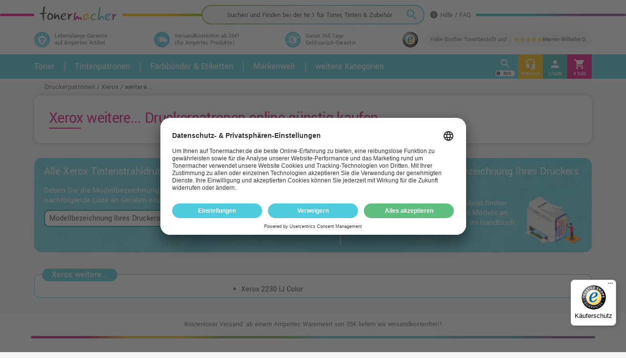

--- FILE ---
content_type: text/html;charset=UTF-8
request_url: https://www.tonermacher.de/druckerpatronen/xerox/weitere
body_size: 22298
content:
<!DOCTYPE html>
<html lang="de">
    <head>
        
        <meta charset="utf-8">
        <meta http-equiv="X-UA-Compatible" content="IE=edge">
        <meta name="viewport" content="width=device-width, initial-scale=1.0, maximum-scale=1.0, user-scalable=no">

        <link rel="apple-touch-icon-precomposed" sizes="57x57" href="/assets/tonermacher/icons/fav/apple-touch-icon-57x57-eb27dcf05835e617a6581f49653c8989.png" />
        <link rel="apple-touch-icon-precomposed" sizes="60x60" href="/assets/tonermacher/icons/fav/apple-touch-icon-60x60-03b0939f42443a0eeb9b4e2facd577b0.png" />
        <link rel="apple-touch-icon-precomposed" sizes="72x72" href="/assets/tonermacher/icons/fav/apple-touch-icon-72x72-7485a7d2d8d956acb2c3b1a633b85912.png" />
        <link rel="apple-touch-icon-precomposed" sizes="76x76" href="/assets/tonermacher/icons/fav/apple-touch-icon-76x76-dabd164f6341c758f8069f9a8394903a.png" />
        <link rel="apple-touch-icon-precomposed" sizes="114x114" href="/assets/tonermacher/icons/fav/apple-touch-icon-114x114-851a24679e12423b2c325f3f18bb5270.png" />
        <link rel="apple-touch-icon-precomposed" sizes="120x120" href="/assets/tonermacher/icons/fav/apple-touch-icon-120x120-9ac767ecade892d09d0798c623b8fa9e.png" />
        <link rel="apple-touch-icon-precomposed" sizes="144x144" href="/assets/tonermacher/icons/fav/apple-touch-icon-144x144-8b99effc35537c6f64c155fc680bfcf3.png" />
        <link rel="apple-touch-icon-precomposed" sizes="152x152" href="/assets/tonermacher/icons/fav/apple-touch-icon-152x152-bf4b7c01d2f42ce75c517d8d909312b5.png" />

        <link rel="icon" type="image/x-icon" sizes="48x48" href="/assets/icons/favicon_tonermacher-d7b9ab4b8ec2aa34a2ce4ffb72054532.ico"/>
        
        
        <link rel="icon" type="image/png" href="/assets/tonermacher/icons/fav/favicon-96x96-6de9247d23914572a48314fe9cdf8ee1.png" sizes="96x96" />
        <link rel="icon" type="image/png" href="/assets/tonermacher/icons/fav/favicon-128-92962c2fb4a44acd639ac6fbf2654306.png" sizes="128x128" />
        <link rel="icon" type="image/png" href="/assets/tonermacher/icons/fav/favicon-196x196-eef591a773c145801760aa48657430b8.png" sizes="196x196" />
        <meta name="application-name" content="Tonermacher.de"/>
        <meta name="msapplication-TileColor" content="#4ECBDD"/>
        <meta name="msapplication-TileImage" content="/assets/tonermacher/icons/fav/mstile-144x144-8b99effc35537c6f64c155fc680bfcf3.png"/>
        <meta name="msapplication-square70x70logo" content="/assets/tonermacher/icons/fav/mstile-70x70-92962c2fb4a44acd639ac6fbf2654306.png"/>
        <meta name="msapplication-square150x150logo" content="/assets/tonermacher/icons/fav/mstile-150x150-7edb28af5edcdba38aae5b11d496f267.png"/>
        <meta name="msapplication-wide310x150logo" content="/assets/tonermacher/icons/fav/mstile-310x150-f19abd1b3ec5a99c2999ac26b3752420.png"/>
        <meta name="msapplication-square310x310logo" content="/assets/tonermacher/icons/fav/mstile-310x310-5423d3b6d1c13c6aadd1ba13cf19251b.png"/>

        <link rel="preload" as="font" type="font/woff2" href="/assets/fonts/yantramanav/yantramanav-v11-latin-100-b320da6d244c24cc2747c817d7164ae5.woff2" crossorigin="crossorigin">
        <link rel="preload" as="font" type="font/woff2" href="/assets/fonts/yantramanav/yantramanav-v11-latin-300-7458a785eb9fccc4d6bb1966f572545a.woff2" crossorigin="crossorigin">
        <link rel="preload" as="font" type="font/woff2" href="/assets/fonts/yantramanav/yantramanav-v11-latin-regular-27ce541a76cc87e82c51d5e15d8b8441.woff2" crossorigin="crossorigin">
        <link rel="preload" as="font" type="font/woff2" href="/assets/fonts/yantramanav/yantramanav-v11-latin-500-29c01f2d6e62d3941f40ace4a7e35776.woff2" crossorigin="crossorigin">
        <link rel="preload" as="font" type="font/woff2" href="/assets/fonts/yantramanav/yantramanav-v11-latin-700-29ccb6ca19d4ea2a5b10c8ab04802954.woff2" crossorigin="crossorigin">
        <link rel="preload" as="font" type="font/woff2" href="/assets/fonts/yantramanav/yantramanav-v11-latin-900-afabcd4b4becfb462380b045b46e39c6.woff2" crossorigin="crossorigin">


        <meta name="msvalidate.01" content="EF0223AE1ACB36EC7B8CE3AC307D4761"/>
        <meta name="google-site-verification" content="Fot-HaLVPwFxA2naacv0n6qlqcAZyQ5ieQgSHz9TOn8"/>
        
        <meta name="theme-color" content="#ffffff">

        <title>Xerox weitere... Druckerpatronen kaufen</title>

        <!-- Styles -->
        <link rel="stylesheet" href="/assets/tonermacher-manifest-dce0a75c409ac2c5873ceb9a2338f70c.css" />

        <script type="text/javascript" src="/assets/lib/angular/angular-3ca1d891f217ea42c9d724372005d848.js" ></script>
        <script type="text/javascript" src="/assets/lodash.min-7c19705421c4f4b485e2e842ccff7016.js" ></script>
        <script type="text/javascript" src="/assets/material.min-1d386e05c35e00879a60439714b9e373.js" ></script>
        <script type="text/javascript" src="/assets/jquery/jquery.min-9dde623a8e36a0c4bbe6a829b5f8bf2c.js" ></script>
        <script type="text/javascript">
            shop_context = "";
            tpl_path = "tonermacher";
        </script>
        <script>

        </script>
        

        
    <meta name="layout" content="main">
    

    
    




    
        <meta name="description" content="Große Auswahl an Tinte &amp; Zubehör für Ihren Xerox weitere... Drucker ✓ Original &amp; Kompatibel ✓ Schneller Versand ✓ 365 Tage Geld-zurück-Garantie ✓">
    




    <base href="/">
    <link rel="canonical" href="https://www.tonermacher.de/druckerpatronen/xerox/weitere" />
    

    </head>
    <body class="mdl-color--grey-100 mdl-color-text--grey-700 mdl-base" id="ng-app" ng-app="category">

    
        <script id="usercentrics-cmp" src="https://app.usercentrics.eu/browser-ui/latest/loader.js" data-settings-id="59DfvT8n" async></script>
    

    <script type="text/javascript">

        function getDeviceType() {
            const width = window.innerWidth;
            if (!width) return 'desktop';
            if (width < 720) {
                return "mobile";
            } else if (width < 1280) {
                return "tablet";
            } else {
                return "desktop";
            }
        }

        function getGoogleTag() {
            
                return 'G-5RHWM60NCP';
            
        }

        window.dataLayer = window.dataLayer || [];
        function gtag() {
            dataLayer.push(arguments);
        }
        gtag("consent", "default", {
            ad_user_data: "denied",
            ad_personalization: "denied",
            ad_storage: "denied",
            analytics_storage: "denied",
            wait_for_update: 2000 // milliseconds to wait for update
        });
        gtag("set", "ads_data_redaction", true);

        gtag('js', new Date());
        gtag('config', 'AW-11070155412');
        gtag('config', getGoogleTag(), {
            template: getDeviceType(),
            content_group: 'series',
            logged_in: 'no',
        });

    </script>

    <script async src="https://www.googletagmanager.com/gtag/js?id=AW-11070155412"></script>

    
    
        <!-- Google Tag Manager -->
        <!-- ProductionId: GTM-MMFGD7, TestId: GTM-TQTGRG7 -->
        <script type="text/javascript">
            (function(w, d, s, l, i) {
                w[l] = w[l] || [];
                w[l].push({'gtm.start': new Date().getTime(),event: 'gtm.js'});
                var f = d.getElementsByTagName(s)[0],
                    j = d.createElement(s),
                    dl = l != 'dataLayer' ? '&l=' + l : '';
                j.async = true;
                j.src = 'https://www.googletagmanager.com/gtm.js?id=' + i + dl;
                f.parentNode.insertBefore(j, f);
            })(window, document, 'script', 'dataLayer', 'GTM-MMFGD7');
        </script>
        <!-- End Google Tag Manager -->
    

    <!-- Bing Tracking -->
    <script type="text/plain" data-usercentrics="Microsoft Advertising">
        (function(w,d,t,r,u) { var f,n,i; w[u]=w[u]||[],f=function() { var o={ti:"343201494", enableAutoSpaTracking: true}; o.q=w[u],w[u]=new UET(o),w[u].push("pageLoad") }, n=d.createElement(t),n.src=r,n.async=1,n.onload=n.onreadystatechange=function() { var s=this.readyState; s&&s!=="loaded"&&s!=="complete"||(f(),n.onload=n.onreadystatechange=null) }, i=d.getElementsByTagName(t)[0],i.parentNode.insertBefore(n,i) }) (window,document,"script","//bat.bing.com/bat.js","uetq");
    </script>

    
        <!-- Hotjar Tracking -->
        <script type="text/plain" data-usercentrics="Hotjar">
            (function(h,o,t,j,a,r){
                h.hj=h.hj||function(){(h.hj.q=h.hj.q||[]).push(arguments)};
                h._hjSettings={hjid:3573440,hjsv:6};
                a=o.getElementsByTagName('head')[0];
                r=o.createElement('script');r.async=1;
                r.src=t+h._hjSettings.hjid+j+h._hjSettings.hjsv;
                a.appendChild(r);
            })(window,document,'https://static.hotjar.com/c/hotjar-','.js?sv=');
        </script>
    





        <div id="content-wrapper" ng-controller="CartController as cart" ng-class="{'cart-widget' : cart.widget, 'w-ms' : cart.modelSrch}"  ng-init="cart.init()">
            <div ng-controller="ContentPageController as cpc" ng-init="cart.tm=true">
                <div ng-controller="ContentKeywordController as ckc">
                    <div ng-controller="TransportationMainFeeController as tfc">
                        <header>
                            <div id="fixed-header" ng-controller="LoginAjaxController">
    
<div class="upper-header-container">
    <div class="header-first-row">
    <div id="mobile-menu-block" class="mobile-resolution mobile-menu-block">
        <button ng-click="cart.toggleMobMenu()" class="material-icons">menu</button>
    </div>
    <div class="tm-line-gradient">
        <a href="/" class="tm-line-logo mobile-resolution">
            <img src="/assets/tonermacher/tonermacher-logo-be89aa861510ade4828829da58b41938.svg" width="180" height="37.40" alt="Tonermacher - Fachhändler für Druckerpatronen, Toner & Druckerzubehör"/>
        </a>
    </div>
    <div class="tm-line-content">
        <div class="tm-line-container" ng-controller="FulltextSearchCtrl">
            <a href="/" class="tm-line-logo">
                <img src="/assets/tonermacher/tonermacher-logo-be89aa861510ade4828829da58b41938.svg" width="180" height="37.40" alt="Tonermacher - Fachhändler für Druckerpatronen, Toner & Druckerzubehör"/>
            </a>
            <div class="tm-line-input" ng-class="{'focus' : searchFocus}" ng-click="hideOverlay($event)">
                <div class="tm-header-search-box-overlay">
                    <div class="tm-header-search-box-overlay-inner">
                        <div class="tm-line-gradient short"></div>

                        <form id="search_form_uh_1" action="/search/index" >
                            <div class="tm-header-search-box">
                                <input class="tm-ftx-input" autocomplete="off" type="text" name="query" placeholder="Suchen und Finden bei der Nr.1 für Toner, Tinten & Zubehör" ng-model='searchPhrase' ng-model-options='{ debounce: 300 }' ng-change='search()' ng-focus="focusIn()"/>
                                <button class="mdl-button mdl-js-button mdl-button--icon search-button" data-upgraded=",MaterialButton"> <i class="material-icons tm-transition">search</i> </button>
                            </div>
                        </form>

                        <div class="tm-header-search-box-overlay-inner-content">
                            <div class="tm-search-results-hint">
    <div class="tm-search-results-hint-h f-w500"><span class="highlight">Für das beste Ergebnis</span> verwenden Sie in Ihrer Suchanfrage möglichst genaue Details ihres gesuchten Produkts</div>
    <div  class="tm-search-results-hint-sub">(nutzen Sie z.B <span class="highlight">Artikelnummer, Serien-</span> oder <span class="highlight">Produktbezeichnungen</span> zum Verfeinern.)</div>
</div>
<div class="tm-model-search-panel" ng-class="{ 'closed': searchPhrase }" >
    <div class="tm-model-search-text-wrapper">
        <div class="or-text">oder</div>
        <div class="tm-model-search-panel-text">
            <div class="no-mobile-resolution">In 3 einfachen Schritten ihr Druckermodell und alle dazu passenden Artikel finden</div>
            <div class="mobile-resolution">Mit der Modellsuche schnell und einfach in 3 Schritten ihr Druckermodell und alle dazu passenden Artikel finden</div>
            <div class="open-panel" ng-click="searchPhrase = null">
                <div class="open-text">öffnen</div>
            </div>
        </div>
    </div>
    

    

<form id="model-srch-panel-upper" class="tm-model-search-panel-inputs tm-model-search" action="/index/model" ng-class="'active-'+getActiveClass()" ng-controller="ModelSearchCtrl" ng-init="setFormId('model-srch-panel-upper'); init(-1, -1, -1);" method="post">
    <div class="srch-model-select" ng-class="{'opened': selectsActive.manufacturer, 'filled' : isFilled('manufacturer')}">
        <strong class="no-mobile-resolution"> 1. </strong><input ng-click="toggle('manufacturer')" class="select-input-button" id="model-srch-panel-upper-manufacturer-input" ng-blur="blur('manufacturer')" ng-model="filters.manufacturer" placeholder="{{mobile ? '1. ' : ''}}{{mobile ? 'Hersteller wählen': 'Hersteller auswählen'}}" type="text"/>
        <div class="dropdown ng-hide" ng-show="selectsActive.manufacturer" ng-cloak>
            <div ng-if="!filters.manufacturer"><span>Top-Hersteller</span></div>
            <button ng-if="!filters.manufacturer" type="button" class="selection" ng-repeat="manufacturer in manufacturersTop" ng-click="setSelected('manufacturer', manufacturer)">{{manufacturer.name}}</button>
            <div ng-if="!filters.manufacturer"><span>Hersteller A-Z</span></div>
            <button type="button" class="selection" ng-repeat="manufacturer in manufacturers | nameFlt:filters.manufacturer" ng-click="setSelected('manufacturer', manufacturer)">{{manufacturer.name}}</button>
        </div>
        <input type="hidden" name="manufacturer" value="{{form.manufacturer.id}}" />
    </div>

    <div class="srch-model-select" ng-class="{'opened': selectsActive.series, 'filled' : isFilled('series')}">
        <strong class="no-mobile-resolution">2. </strong><input class="select-input-button" id="model-srch-panel-upper-series-input" ng-click="toggle('series')" ng-blur="blur('series')" ng-model="filters.series" placeholder="{{mobile ? '2. ' : ''}}{{mobile ? 'Serie wählen': 'Druckerserie auswählen'}}" />
        <div class="dropdown ng-hide" ng-show="selectsActive.series" ng-cloack>
            <button type="button" class="selection" ng-repeat="serie in series | nameFlt:filters.series" ng-click="setSelected('series', serie)">{{serie.name}}</button>
        </div>
        <input type="hidden" name="series" value="{{form.series.id}}" />
    </div>

    <div class="srch-model-select" ng-class="{'opened': selectsActive.model, 'filled' : isFilled('model')}">
        <strong class="no-mobile-resolution">3. </strong><input class="select-input-button" id="model-srch-panel-upper-model-input" type="text" ng-click="toggle('model')" ng-blur="blur('model')" ng-model="filters.model" placeholder="{{mobile && getActiveClass() != 3 ? '3. ' : ''}}{{getActiveClass() == 3 ? 'Zuletzt bitte das genaue Druckermodell auswählen' : mobile ? 'Modell wählen': 'Druckermodell auswählen'}}"/>
        <div class="dropdown ng-hide" ng-show="selectsActive.model" ng-cloak>
            <button type="button" class="selection" ng-repeat="model in models | nameSerFlt:filters.model" ng-click="setSelected('model', model)">{{model.nameSer}}</button>
        </div>
        <input type="hidden" name="model" value="{{form.model.id}}" />
    </div>

    <div class="help" ng-show="getActiveClass() == 1">
        Von welcher Marke ist Ihr Gerät?
    </div>
    <div class="help" ng-show="getActiveClass() == 2">
        Zu welcher Serie gehört Ihr Gerät?
    </div>
</form>
    <div class="search-switcher mobile-resolution">
        <div class="panel-line">
            <div class="top-round-button" ng-click="searchFocus = false">
                <i class="material-icons">keyboard_arrow_up</i>
            </div>
        </div>
    </div>
</div>
                            <form id="search_form_uh_2" class="tm-ftx-form" action="/search/index" >
                                <input type="hidden" name="query" value="{{searchPhrase}}">
                                <div ng-show='searchFocus'  id="fullTextSearchBox" class="wide ng-hide" tm-autocomplete search-result=searchResult search-phrase="searchPhrase"></div>
                            </form>
                        </div>
                    </div>
                </div>
            </div>
            <div class="tm-line-end">
                <div class="tm-line-help">
                    <a href="/faq"><i class="material-icons">info</i> Hilfe / FAQ</a>
                </div>
            </div>
        </div>
    </div>
</div>

    <div class="header-second-row">
        <div class="inner-content-2">
            <div class="header-badges">
                <div class="badge-item ptr" ng-click="cpc.toggleContentPage('/ampertec-garantie')">
                    <div class="round-icon tm-gradient">
                        <img src="/assets/tonermacher/hp/icon_lifelong_guarantee-94288f1c66ece6178ddfcddc2a2c52ce.svg" height="28px" alt="Lebenslange Garantie"/>
                    </div>
                    <div ng-click="cpc.toggleContentPage('/ampertec-garantie')">Lebenslange Garantie<br>
                    auf Ampertec Artikel
                    </div>
                </div>
                <div class="badge-item ptr" ng-click="cpc.toggleContentPage('/versand')">
                    <div class="round-icon">
                        <img src="/assets/tonermacher/hp/centered_versand_2-6eea704d5e6dc93735208cfb0c3d61c4.svg" height="11px" class="round-blue" alt="Versandkostenfreie Lieferung ab 35€*"/>
                    </div>
                    
                    
                        <div>Versandkostenfrei ab 35€¹<br>(für Ampertec Produkte)</div>
                    
                </div>
                <div class="badge-item ptr" ng-click="cpc.toggleContentPage('/geld-zuruck-garantie')">
                    <div class="round-icon">
                        <img src="/assets/tonermacher/hp/geldzurueckblue-11109f869d30a2ae38e5b5ae0f71a28f.svg" height="24px" class="round-blue" alt="365 Tage Geld-zurück-Garantie"/>
                    </div>
                    <div ng-click="cpc.toggleContentPage('/geld-zuruck-garantie')">Ganze 365 Tage<br>
                    Geld-zurück-Garantie
                    </div>
                </div>
                <div class="badge-item">
                    

                    <a class="review-overall product-rating" target="_blank" href="https://www.trustedshops.de/bewertung/info_XAB6464FB3FA8E78D91C9B6DD0573EE60.html">
                        <div class="trusted-badge">
                            <img src="/assets/trusted_shops-cd396f1cf0cf152187dac9bbd786188d.svg" height="32" width="32" alt="Trustedshops.de Badge"/>
                        </div>











                    </a>
                    
                        <div class="header-reviews product-rating">
                            <a class="review-last" target="_blank" href="https://www.trustedshops.de/bewertung/info_XAB6464FB3FA8E78D91C9B6DD0573EE60.html">
                                <div class="review-title">
                                    <div class="text-ellipsis">
                                        Habe Brother Tonerbestellt und erstmalig den Schritt zu alternativen Tonern gemacht, weil es einfach frech ist, wie viel die Originalen mittlerweile kosten.

Bestellung kam recht zügig und mit den Tonern gibt es keine Probleme. 
                                    </div>
                                </div>
                                <div class="stars">
                                    
                                        <i class="material-icons">star</i>
                                    
                                        <i class="material-icons">star</i>
                                    
                                        <i class="material-icons">star</i>
                                    
                                        <i class="material-icons">star</i>
                                    
                                        <i class="material-icons">star</i>
                                    
                                </div>
                                <div class="review-name">
                                    <strong>Marvin-Wilhelm O.</strong>
                                </div>
                            </a>
                        </div>
                    
                </div>
            </div>
        </div>
    </div>
</div>
<nav class="side-menu">
    <button  id="cart" class="mdl-js-button mdl-js-ripple-effect menu-button mdl-button--fab mdl-button menubuttons_sq pink" onclick="location.href='/cart/index'"><i class="icon material-icons icons-menubuttons_sq" ng-class="{ 'mdl-badge' : !cart.isEmpty()}" data-badge="{{(cart.isEmpty()) ? '' : cart.result.items.length}}">shopping_cart</i><span ng-cloak>{{cart.result.overlayPriceSum | euroCurrency}}</span></button>
    <button onclick="location.href='/account/index'" class="mdl-js-button mdl-js-ripple-effect menu-button mdl-button--fab mdl-button menubuttons_sq turqoise" onclick="location.href='/account/index'">
        <i class="icon material-icons icons-menubuttons_sq">person</i>
        
        
            <span>Login</span>
        
    </button>
    <button ng-click="cpc.toggleContentPage('/beratung')" class="mdl-js-button mdl-js-ripple-effect menu-button mdl-button--fab mdl-button menubuttons_sq yellow"><i class="icon material-icons icons-menubuttons_sq">headset_mic</i><span>Kontakt</span></button>
    <button ng-click="cpc.toggleContentPage('/versand')" class="mdl-js-button mdl-js-ripple-effect menu-button mdl-button--fab mdl-button menubuttons_sq green"><i class="icon material-icons icons-menubuttons_sq">local_shipping</i><span>Versand</span></button>
    <button ng-click="cpc.toggleContentPage('/zahlung')" class="mdl-js-button mdl-js-ripple-effect menu-button mdl-button--fab mdl-button menubuttons_sq grey"><i class="icon material-icons icons-menubuttons_sq">credit_card</i><span>Zahlung</span></button>
    <button ng-click="cpc.toggleContentPage('/vorteile')" class="mdl-js-button mdl-js-ripple-effect menu-button mdl-button--fab mdl-button menubuttons_sq purple"><i class="icon material-icons icons-menubuttons_sq">star_border</i><span>Vorteile</span></button>
    <a href="/relife/index" class="mdl-js-button mdl-js-ripple-effect menu-button mdl-button--fab mdl-button menubuttons_sq green-dark"><img src="/assets/tonermacher/badges/re-life-heart_white-b882ce20c6676fc1257c599621c00f11.svg" alt="Re-Life Box" height="32"/><span>ReLife Box</span></a>
</nav>









        <div class="tm-lower-header">
    <div class="inner-content-2" style="position:relative;">
        <a class="logo large-devices" href="/wissen/qualitaetssicherung-tonermacher" target="_blank">
            <img src="/assets/tonermacher/40-years-badge-fe69f81f99d0782f428bd55ef010a9c2.svg" height="123" id="years-badge" class="large-devices" alt="über 40 Jahre Qualität"/>
        </a>
        <div class="header-navbar">
            
<div class="navbar-section">
    <form id="model_search" action="/index/model" ng-controller="ModelSearchCtrl" ng-init="init(-1, -1, -1)">
        <div class="navbar-section-second tm-model-search" ng-class="{'open' : cart.modelSrch}">
            <div class="srch-model-text">
                <div class="no-mobile-resolution">In 3 einfachen Schritten ihr Druckermodell und alle dazu passenden Artikel finden ➤</div>
                <div class="mobile-resolution">Mit der Modellsuche schnell und einfach in 3 Schritten ihr Druckermodell und alle dazu passenden Artikel finden</div>
            </div>
            <div class="tm-model-search-panel-inputs" ng-class="'active-' + getActiveClass()" >
                <div class="srch-model-select" ng-class="{'opened': selectsActive.manufacturer, 'filled' : isFilled('manufacturer')}">
                    <strong class="no-mobile-resolution">1. </strong>
                    <input ng-click="toggle('manufacturer')" class="select-input-button" id="model_search-manufacturer-input" ng-blur="blur('manufacturer')" ng-model="filters.manufacturer" placeholder="{{mobile ? '1. ' : ''}}Hersteller auswählen" type="text" ng-cloak/>
                    <div class="dropdown ng-hide" ng-show="selectsActive.manufacturer" ng-cloak>
                        
                        <button type="button" class="selection" ng-repeat="manufacturer in manufacturers | nameFlt:filters.manufacturer" ng-click="setSelected('manufacturer', manufacturer)">{{manufacturer.name}}</button>
                    </div>
                    <input type="hidden" name="manufacturer" value="{{form.manufacturer.id}}" />
                </div>
                <div class="srch-model-select" ng-class="{'opened': selectsActive.series, 'filled' : isFilled('series')}">
                    <strong class="no-mobile-resolution">2. </strong>
                    <input class="select-input-button" id="model_search-series-input" ng-click="toggle('series')" ng-blur="blur('series')" ng-model="filters.series" placeholder="{{mobile ? '2. ' : ''}}Druckerserie auswählen" ng-cloak/>
                    <div class="dropdown ng-hide" ng-show="selectsActive.series" ng-cloack>
                        <button type="button" class="selection" ng-repeat="serie in series | nameFlt:filters.series" ng-click="setSelected('series', serie)">{{serie.name}}</button>
                    </div>
                    <input type="hidden" name="series" value="{{form.series.id}}" />
                </div>
                <div class="srch-model-select" ng-class="{'opened': selectsActive.model, 'filled' : isFilled('model')}">
                    <strong class="no-mobile-resolution">3. </strong>
                    <input class="select-input-button" id="model_search-model-input" type="text" ng-click="toggle('model')" ng-blur="blur('model')" ng-model="filters.model" placeholder="{{mobile ? '3. ' : ''}}{{getActiveClass() == 3 ? 'Zuletzt bitte das genaue Druckermodell auswählen' : 'Druckermodell auswählen'}}" ng-cloak/>
                    <div class="dropdown ng-hide" ng-show="selectsActive.model" ng-cloak>
                        <button type="button" class="selection" ng-repeat="model in models | nameSerFlt:filters.model" ng-click="setSelected('model', model)">{{model.nameSer}}</button>
                    </div>
                    <input type="hidden" name="model" value="{{form.model.id}}" />
                </div>
                <div class="help no-mobile-resolution ng-hide" ng-show="getActiveClass() == 1" ng-cloak>
                    Von welcher Marke ist Ihr Gerät?
                </div>
                <div class="help no-mobile-resolution ng-hide" ng-show="getActiveClass() == 2" ng-cloak>
                    Zu welcher Serie gehört Ihr Gerät?
                </div>
                <div class="search-switcher mobile-resolution" ng-click="cart.modelSrch = false">
                    <div class="panel-line">
                        <div class="top-round-button">
                            <i class="material-icons">keyboard_arrow_up</i>
                        </div>
                    </div>
                </div>
            </div>
        </div>
    </form>
    <div class="navbar-section-first">
        
<div class="header-nav-items">
    <div class="nav-item with-content">
        <a href="/toner" class="nav-item-link">Toner</a>
        <!--
        <div class="nav-content-overlay">
            <a href="/toner" class="nav-item-link-opened">Toner</a>
        </div>
        -->
        <div class="nav-content c-1">
            <div class="nav-col">
                <div class="nav-row bottom-line">
                    <div class="nav-icon">
                        <img src="/assets/tonermacher/hp/toner-a2c729249991f2293bde0b7c0d094d3c.svg" height="40px" alt="Toner kaufen"/>
                    </div>
                    <div>
                        Hier finden Sie ein gigantisches Sortiment originaler Tonerkartuschen aller namenhafter Hersteller für mehr als 10.000 unterschiedliche Laserdrucker sowie die dazu passenden Toner-Alternativen unserer Hausmarke Ampertec.
                    </div>
                </div>
                <div class="nav-row">
                    
                    <div class="tm-manufacturer-list">
                        
                            
                            
                                <a class="tm-manufacturer-item" href="/toner/hp">
                                    <img src="/images/M_H/hp-hp-logo.png" class="manufacturer-logo" alt="HP Toner" width="40">
                                </a>
                            
                        
                            
                            
                                <a class="tm-manufacturer-item" href="/toner/canon">
                                    <img src="/images/M_H/canon-canon-logo.png" class="manufacturer-logo" alt="Canon Toner" width="70">
                                </a>
                            
                        
                            
                            
                                <a class="tm-manufacturer-item" href="/toner/epson">
                                    <img src="/images/M_H/epson-epson-logo.png" class="manufacturer-logo" alt="Epson Toner" width="60">
                                </a>
                            
                        
                            
                            
                                <a class="tm-manufacturer-item" href="/toner/brother">
                                    <img src="/images/M_H/brother-brother-logo.png" class="manufacturer-logo" alt="Brother Toner" width="70">
                                </a>
                            
                        
                            
                            
                                <a class="tm-manufacturer-item" href="/toner/kyocera">
                                    <img src="/images/M_H/kyocera-kyocera-logo.png" class="manufacturer-logo" alt="Kyocera Toner" width="75">
                                </a>
                            
                        
                            
                            
                                <a class="tm-manufacturer-item" href="/toner/lexmark">
                                    <img src="/images/M_H/lexmark-lexmark-logo.png" class="manufacturer-logo" alt="Lexmark Toner" width="85">
                                </a>
                            
                        
                            
                            
                                <a class="tm-manufacturer-item" href="/toner/sharp">
                                    <img src="/images/M_H/sharp-sharp-logo.png" class="manufacturer-logo" alt="Sharp Toner" width="80">
                                </a>
                            
                        
                            
                            
                                <a class="tm-manufacturer-item" href="/toner/xerox">
                                    <img src="/images/M_H/xerox-xerox-logo.png" class="manufacturer-logo" alt="Xerox Toner" width="70">
                                </a>
                            
                        
                            
                            
                                <a class="tm-manufacturer-item" href="/toner/oki">
                                    <img src="/images/M_H/oki-oki-logo.png" class="manufacturer-logo" alt="OKI Toner" width="50">
                                </a>
                            
                        
                            
                            
                                <a class="tm-manufacturer-item" href="/toner/ricoh">
                                    <img src="/images/M_H/ricoh-ricoh-logo.png" class="manufacturer-logo" alt="Ricoh Toner" width="70">
                                </a>
                            
                        
                            
                            
                                <a class="tm-manufacturer-item" href="/toner/dell">
                                    <img src="/images/M_H/dell-dell-logo.png" class="manufacturer-logo" alt="Dell Toner" width="65">
                                </a>
                            
                        
                            
                            
                                <a class="tm-manufacturer-item" href="/toner/samsung">
                                    <img src="/images/M_H/samsung-samsung-logo.png" class="manufacturer-logo" alt="Samsung Toner" width="80">
                                </a>
                            
                        
                    </div>
                </div>
                <div class="nav-row">
                    <a class="round-button" href="/toner">
                        Alle 23 Hersteller für Toner im Überblick
                    </a>
                </div>
            </div>
        </div>
    </div>
    <div class="nav-item with-content">
        <a href="/druckerpatronen" class="nav-item-link">Tintenpatronen</a>
        <!--
        <div class="nav-content-overlay">
            <a href="/druckerpatronen" class="nav-item-link-opened">Tintenpatronen</a>
        </div>
        -->
        <div class="nav-content c-1">
            <div class="nav-col">
                <div class="nav-row bottom-line">
                    <div class="nav-icon">
                        <img src="/assets/tonermacher/hp/cartridge-90f52896610aa8f639278f3efc7fdde2.svg" height="35px" alt="Druckerpatronen kaufen"/>
                    </div>
                    <div>
                        Es gibt sie in unzähligen Farben und Größen, aber welche auch immer Sie suchen: hier finden Sie Ihre Tintenpatronen. Nicht nur die originalen Patronen aller bekannten und neuen Hersteller, sondern auch günstige und kompatible Alternativen.
                    </div>
                </div>
                <div class="nav-row">
                    
                    <div class="tm-manufacturer-list">
                        
                            
                            
                                <a class="tm-manufacturer-item" href="/druckerpatronen/hp">
                                    <img src="/images/M_H/hp-hp-logo.png" class="manufacturer-logo" alt="HP Druckerpatronen" width="40">
                                </a>
                            
                        
                            
                            
                                <a class="tm-manufacturer-item" href="/druckerpatronen/canon">
                                    <img src="/images/M_H/canon-canon-logo.png" class="manufacturer-logo" alt="Canon Druckerpatronen" width="70">
                                </a>
                            
                        
                            
                            
                                <a class="tm-manufacturer-item" href="/druckerpatronen/epson">
                                    <img src="/images/M_H/epson-epson-logo.png" class="manufacturer-logo" alt="Epson Druckerpatronen" width="60">
                                </a>
                            
                        
                            
                            
                                <a class="tm-manufacturer-item" href="/druckerpatronen/brother">
                                    <img src="/images/M_H/brother-brother-logo.png" class="manufacturer-logo" alt="Brother Druckerpatronen" width="70">
                                </a>
                            
                        
                            
                            
                                <a class="tm-manufacturer-item" href="/druckerpatronen/lexmark">
                                    <img src="/images/M_H/lexmark-lexmark-logo.png" class="manufacturer-logo" alt="Lexmark Druckerpatronen" width="85">
                                </a>
                            
                        
                            
                            
                                <a class="tm-manufacturer-item" href="/druckerpatronen/olivetti">
                                    <img src="/images/M_H/olivetti-olivetti-logo.png" class="manufacturer-logo" alt="Olivetti Druckerpatronen" width="80">
                                </a>
                            
                        
                            
                            
                                <a class="tm-manufacturer-item" href="/druckerpatronen/kodak">
                                    <img src="/images/M_H/kodak-kodak-logo.png" class="manufacturer-logo" alt="Kodak Druckerpatronen" width="70">
                                </a>
                            
                        
                            
                            
                                <a class="tm-manufacturer-item" href="/druckerpatronen/ricoh">
                                    <img src="/images/M_H/ricoh-ricoh-logo.png" class="manufacturer-logo" alt="Ricoh Druckerpatronen" width="70">
                                </a>
                            
                        
                    </div>
                </div>
                <div class="nav-row">
                    <a class="round-button" href="/druckerpatronen">
                        Alle 19 Hersteller für Tintenpatronen im Überblick
                    </a>
                </div>
            </div>
        </div>
    </div>
    <div class="nav-item with-content">
        <a href="/farbbaender-label-etiketten" class="nav-item-link">Farbbänder & Etiketten</a>
        <!--
        <div class="nav-content-overlay">
            <a href="/farbbaender-label-etiketten" class="nav-item-link-opened">Farbbänder & Etiketten</a>
        </div>
        -->
        <div class="nav-content c-1">
            <div class="nav-col">
                <div class="nav-row bottom-line">
                    <div class="nav-icon">
                        <img src="/assets/tonermacher/hp/ribbon-a3a2b4f60b7ffaea075d70e8382477a9.svg" height="30px" alt="Farbbänder & Etiketten kaufen"/>
                    </div>
                    <div>
                        Füllen Sie preisbewusst Ihren Vorrat an Farbbändern, Etiketten und Labeln wieder auf. Wir bieten Ihnen die passenden Materialien und Zubehör sowohl für neue als auch in die Tage gekommene Beschriftungsgeräte.
                    </div>
                </div>
                <div class="nav-row">
                    
                    <div class="tm-manufacturer-list">
                        
                            
                            
                                <a class="tm-manufacturer-item" href="/farbbaender-label-etiketten/brother">
                                    <img src="/images/M_H/brother-brother-logo.png" class="manufacturer-logo" alt="Brother Farbbänder, Label & Etiketten" width="70">
                                </a>
                            
                        
                            
                            
                                <a class="tm-manufacturer-item" href="/farbbaender-label-etiketten/dymo">
                                    <img src="/images/M_H/dymo-dymo-logo.png" class="manufacturer-logo" alt="Dymo Farbbänder, Label & Etiketten" width="90">
                                </a>
                            
                        
                            
                            
                                <a class="tm-manufacturer-item" href="/farbbaender-label-etiketten/epson">
                                    <img src="/images/M_H/epson-epson-logo.png" class="manufacturer-logo" alt="Epson Farbbänder, Label & Etiketten" width="60">
                                </a>
                            
                        
                            
                            
                                <a class="tm-manufacturer-item" href="/farbbaender-label-etiketten/canon">
                                    <img src="/images/M_H/canon-canon-logo.png" class="manufacturer-logo" alt="Canon Farbbänder, Label & Etiketten" width="70">
                                </a>
                            
                        
                            
                            
                                <a class="tm-manufacturer-item" href="/farbbaender-label-etiketten/oki">
                                    <img src="/images/M_H/oki-oki-logo.png" class="manufacturer-logo" alt="OKI Farbbänder, Label & Etiketten" width="50">
                                </a>
                            
                        
                            
                            
                                <a class="tm-manufacturer-item" href="/farbbaender-label-etiketten/olivetti">
                                    <img src="/images/M_H/olivetti-olivetti-logo.png" class="manufacturer-logo" alt="Olivetti Farbbänder, Label & Etiketten" width="80">
                                </a>
                            
                        
                            
                            
                                <a class="tm-manufacturer-item" href="/farbbaender-label-etiketten/lexmark">
                                    <img src="/images/M_H/lexmark-lexmark-logo.png" class="manufacturer-logo" alt="Lexmark Farbbänder, Label & Etiketten" width="85">
                                </a>
                            
                        
                            
                            
                                <a class="tm-manufacturer-item" href="/farbbaender-label-etiketten/olympia">
                                    <img src="/images/M_H/olympia-olympia-logo.png" class="manufacturer-logo" alt="Olympia Farbbänder, Label & Etiketten" width="80">
                                </a>
                            
                        
                    </div>
                </div>
                <div class="nav-row">
                    <a class="round-button" href="/farbbaender-label-etiketten">
                        Alle 19 Hersteller für Farbbänder & Etiketten im Überblick
                    </a>
                </div>
            </div>
        </div>
    </div>
    <div class="nav-item no-content">
        <a href="/markenwelt" class="nav-item-link">Markenwelt</a>
    </div>
    
    
    <div class="nav-item with-content">
        <span class="nav-item-link">weitere Kategorien</span>
        <!--
        <div class="nav-content-overlay">
            <a class="nav-item-link-opened">weitere Kategorien</a>
        </div>
        -->
        <div class="nav-content c-1 left-content">
            <div class="nav-col">
                <div class="nav-row bottom-line">
                    <div class="nav-icon">
                        <img src="/assets/tonermacher/hp/printer-370eb8b8fe5e3c93b7e8e3a98213dae0.svg" height="30px" alt="weitere Kategorien"/>
                    </div>
                    <div>
                        Abseits von Druckerzubehör finden Sie bei uns noch eine Reihe weiterer Produkt-Kategorien. Der Blick in diese ausgewählten Sortimente bestückt mit beliebten Produkten lohnt sich auf der Suche nach echten Technik-Highlights und Schnäppchen.
                    </div>
                </div>
                <div class="nav-row">
                    
                    
                    
                    <div class="nav-icon-list">
                        
                            <a href="/andere-artikel/252671656" class="nav-icon-item">
                                <i class="icon material-icons nav-icon-item-icon">print</i>
                                <div class="nav-icon-item-text">
                                    Drucker
                                </div>
                            </a>
                        
                            <a href="/andere-artikel/1" class="nav-icon-item">
                                <i class="icon material-icons nav-icon-item-icon">view_in_ar</i>
                                <div class="nav-icon-item-text">
                                    Filament
                                </div>
                            </a>
                        
                            <a href="/andere-artikel/897467538" class="nav-icon-item">
                                <i class="icon material-icons nav-icon-item-icon">screenshot_monitor</i>
                                <div class="nav-icon-item-text">
                                    Monitore
                                </div>
                            </a>
                        
                            <a href="/andere-artikel/1129555543" class="nav-icon-item">
                                <i class="icon material-icons nav-icon-item-icon">tv</i>
                                <div class="nav-icon-item-text">
                                    TV / Fernseher
                                </div>
                            </a>
                        
                            <a href="/andere-artikel/1228140558" class="nav-icon-item">
                                <i class="icon material-icons nav-icon-item-icon">headphones</i>
                                <div class="nav-icon-item-text">
                                    Kopfhörer
                                </div>
                            </a>
                        
                            <a href="/andere-artikel/972150225" class="nav-icon-item">
                                <i class="icon material-icons nav-icon-item-icon">tablet_android</i>
                                <div class="nav-icon-item-text">
                                    Laptops/Tablets
                                </div>
                            </a>
                        
                            <a href="/andere-artikel/1039022065" class="nav-icon-item">
                                <i class="icon material-icons nav-icon-item-icon">router</i>
                                <div class="nav-icon-item-text">
                                    Elektronik
                                </div>
                            </a>
                        
                            <a href="/andere-artikel/2339185576" class="nav-icon-item">
                                <i class="icon material-icons nav-icon-item-icon">battery_full</i>
                                <div class="nav-icon-item-text">
                                    Batterien &amp; Akkus
                                </div>
                            </a>
                        
                            <a href="/andere-artikel/3234385407" class="nav-icon-item">
                                <i class="icon material-icons nav-icon-item-icon">directions_car</i>
                                <div class="nav-icon-item-text">
                                    Autozubehör
                                </div>
                            </a>
                        
                            <a href="/andere-artikel/3234385659" class="nav-icon-item">
                                <i class="icon material-icons nav-icon-item-icon">light</i>
                                <div class="nav-icon-item-text">
                                    Beleuchtung
                                </div>
                            </a>
                        
                            <a href="/andere-artikel/3234396055" class="nav-icon-item">
                                <i class="icon material-icons nav-icon-item-icon">home_work</i>
                                <div class="nav-icon-item-text">
                                    Bürobedarf
                                </div>
                            </a>
                        
                            <a href="/andere-artikel/3234396204" class="nav-icon-item">
                                <i class="icon material-icons nav-icon-item-icon">home</i>
                                <div class="nav-icon-item-text">
                                    Haushalt
                                </div>
                            </a>
                        
                            <a href="/andere-artikel/3234406838" class="nav-icon-item">
                                <i class="icon material-icons nav-icon-item-icon">construction</i>
                                <div class="nav-icon-item-text">
                                    Werkzeug
                                </div>
                            </a>
                        
                            <a href="/andere-artikel/3234396412" class="nav-icon-item">
                                <i class="icon material-icons nav-icon-item-icon">shelves</i>
                                <div class="nav-icon-item-text">
                                    Restposten
                                </div>
                            </a>
                        
                    </div>
                </div>
            </div>
        </div>
    </div>
</div>
        <div class="tm-line-input mobile-resolution" ng-class="{'focus' : searchFocus, 'results' : searchPhrase}" ng-click="hideOverlay($event)" ng-controller="FulltextSearchCtrl">
            <div class="tm-header-search-box-overlay">
                <div class="tm-header-search-box-overlay-inner">
                    <div class="tm-ftx-search">
                        <div class="tm-ftx-search-input-padding">
                            <div class="tm-ftx-search-input-wrapper">
                                <form id="search_form_lh_1" action="/search/index" >
                                    <input autocomplete="off" id="tm-mobile-ftx-input" class="tm-ftx-input" name="query" type="text" placeholder="Suchen und Finden bei der Nr.1 für Toner, Tinten & Zubehör" ng-model='searchPhrase' ng-model-options='{ debounce: 300 }' ng-change='search()' ng-focus="focusIn()" />
                                    <button type="button" class="remove-button ng-hide" ng-click="searchPhrase = null"  ng-hide="!searchPhrase" data-upgraded=",MaterialButton"><i class="material-icons">close</i> </button>
                                    <button class="mdl-button mdl-js-button mdl-button--icon search-button" data-upgraded=",MaterialButton"><i class="material-icons">search</i> </button>
                                </form>
                            </div>
                        </div>
                    </div>
                    <div class="tm-header-search-box-overlay-inner-content">
                        <div class="tm-search-results-hint">
    <div class="tm-search-results-hint-h f-w500"><span class="highlight">Für das beste Ergebnis</span> verwenden Sie in Ihrer Suchanfrage möglichst genaue Details ihres gesuchten Produkts</div>
    <div  class="tm-search-results-hint-sub">(nutzen Sie z.B <span class="highlight">Artikelnummer, Serien-</span> oder <span class="highlight">Produktbezeichnungen</span> zum Verfeinern.)</div>
</div>
<div class="tm-model-search-panel" ng-class="{ 'closed': searchPhrase }" >
    <div class="tm-model-search-text-wrapper">
        <div class="or-text">oder</div>
        <div class="tm-model-search-panel-text">
            <div class="no-mobile-resolution">In 3 einfachen Schritten ihr Druckermodell und alle dazu passenden Artikel finden</div>
            <div class="mobile-resolution">Mit der Modellsuche schnell und einfach in 3 Schritten ihr Druckermodell und alle dazu passenden Artikel finden</div>
            <div class="open-panel" ng-click="searchPhrase = null">
                <div class="open-text">öffnen</div>
            </div>
        </div>
    </div>
    

    

<form id="model-srch-panel-lower" class="tm-model-search-panel-inputs tm-model-search" action="/index/model" ng-class="'active-'+getActiveClass()" ng-controller="ModelSearchCtrl" ng-init="setFormId('model-srch-panel-lower'); init(-1, -1, -1);" method="post">
    <div class="srch-model-select" ng-class="{'opened': selectsActive.manufacturer, 'filled' : isFilled('manufacturer')}">
        <strong class="no-mobile-resolution"> 1. </strong><input ng-click="toggle('manufacturer')" class="select-input-button" id="model-srch-panel-lower-manufacturer-input" ng-blur="blur('manufacturer')" ng-model="filters.manufacturer" placeholder="{{mobile ? '1. ' : ''}}{{mobile ? 'Hersteller wählen': 'Hersteller auswählen'}}" type="text"/>
        <div class="dropdown ng-hide" ng-show="selectsActive.manufacturer" ng-cloak>
            <div ng-if="!filters.manufacturer"><span>Top-Hersteller</span></div>
            <button ng-if="!filters.manufacturer" type="button" class="selection" ng-repeat="manufacturer in manufacturersTop" ng-click="setSelected('manufacturer', manufacturer)">{{manufacturer.name}}</button>
            <div ng-if="!filters.manufacturer"><span>Hersteller A-Z</span></div>
            <button type="button" class="selection" ng-repeat="manufacturer in manufacturers | nameFlt:filters.manufacturer" ng-click="setSelected('manufacturer', manufacturer)">{{manufacturer.name}}</button>
        </div>
        <input type="hidden" name="manufacturer" value="{{form.manufacturer.id}}" />
    </div>

    <div class="srch-model-select" ng-class="{'opened': selectsActive.series, 'filled' : isFilled('series')}">
        <strong class="no-mobile-resolution">2. </strong><input class="select-input-button" id="model-srch-panel-lower-series-input" ng-click="toggle('series')" ng-blur="blur('series')" ng-model="filters.series" placeholder="{{mobile ? '2. ' : ''}}{{mobile ? 'Serie wählen': 'Druckerserie auswählen'}}" />
        <div class="dropdown ng-hide" ng-show="selectsActive.series" ng-cloack>
            <button type="button" class="selection" ng-repeat="serie in series | nameFlt:filters.series" ng-click="setSelected('series', serie)">{{serie.name}}</button>
        </div>
        <input type="hidden" name="series" value="{{form.series.id}}" />
    </div>

    <div class="srch-model-select" ng-class="{'opened': selectsActive.model, 'filled' : isFilled('model')}">
        <strong class="no-mobile-resolution">3. </strong><input class="select-input-button" id="model-srch-panel-lower-model-input" type="text" ng-click="toggle('model')" ng-blur="blur('model')" ng-model="filters.model" placeholder="{{mobile && getActiveClass() != 3 ? '3. ' : ''}}{{getActiveClass() == 3 ? 'Zuletzt bitte das genaue Druckermodell auswählen' : mobile ? 'Modell wählen': 'Druckermodell auswählen'}}"/>
        <div class="dropdown ng-hide" ng-show="selectsActive.model" ng-cloak>
            <button type="button" class="selection" ng-repeat="model in models | nameSerFlt:filters.model" ng-click="setSelected('model', model)">{{model.nameSer}}</button>
        </div>
        <input type="hidden" name="model" value="{{form.model.id}}" />
    </div>

    <div class="help" ng-show="getActiveClass() == 1">
        Von welcher Marke ist Ihr Gerät?
    </div>
    <div class="help" ng-show="getActiveClass() == 2">
        Zu welcher Serie gehört Ihr Gerät?
    </div>
</form>
    <div class="search-switcher mobile-resolution">
        <div class="panel-line">
            <div class="top-round-button" ng-click="searchFocus = false">
                <i class="material-icons">keyboard_arrow_up</i>
            </div>
        </div>
    </div>
</div>
                        <form id="search_form_lh_2" action="/search/index">
                            <input type="hidden" name="query" value="{{searchPhrase}}">
                            <div ng-show='searchFocus' id="fullTextSearchBox" class="ng-hide" tm-autocomplete search-result=searchResult search-phrase="searchPhrase"></div>
                        </form>
                    </div>
                </div>
            </div>
        </div>
        <div class="search-model-switch" ng-click="cart.modelSearchSwitch()">
            <div class="magnifier-wrapper">
                <i class="material-icons magnifier">search</i>
            </div>
            <div class="mobile-resolution search-switch-text">
                Modell- suche
            </div>
            <label class="tm-switch" >
                <input type="checkbox" ng-model="cart.modelSrch" />
                <strong class="switch-slider"></strong>
            </label>
        </div>
    </div>
</div>

            <div class="panel-section">
                <button ng-click="cpc.toggleContentPage('/beratung')" class="mdl-js-button menu-button mdl-button--fab mdl-button menubuttons_sq yellow"><i class="icon material-icons">headset_mic</i><div>Kontakt</div></button>
                <button onclick="location.href='/account/index'" class="mdl-js-button menu-button mdl-button--fab mdl-button menubuttons_sq turqoise" onclick="location.href='/account/index'">
                    <i class="icon material-icons">person</i>
                    
                    
                        <div>Login</div>
                    
                </button>
                <button id="cart" class="mdl-js-button menu-button mdl-button--fab mdl-button menubuttons_sq pink" onclick="location.href='/cart/index'"><i class="icon material-icons" ng-class="{ 'mdl-badge' : !cart.isEmpty()}" data-badge="{{(cart.isEmpty()) ? '' : cart.result.items.length}}">shopping_cart</i><div><span ng-cloak>{{cart.result.overlayPriceSum | euroCurrency}}</span></div></button>
            </div>
        </div>
    </div>
</div>




















</div>

<div id="mobile-menu" ng-show="cart.mobMenuShowing" ng-click="cart.toggleMobMenu()" ng-cloak>
    
<nav>
    <a href="/toner">Toner</a>
    <a href="/druckerpatronen">Tintenpatronen</a>
    <a href="/farbbaender-label-etiketten">Farbbänder, label & Etiketten</a>
    
    
    
    
        
        
            <a href="/andere-artikel/252671656">Drucker</a>
        
            <a href="/andere-artikel/1">Filament</a>
        
            <a href="/andere-artikel/897467538">Monitore</a>
        
            <a href="/andere-artikel/1129555543">TV / Fernseher</a>
        
            <a href="/andere-artikel/1228140558">Kopfhörer</a>
        
            <a href="/andere-artikel/972150225">Laptops/Tablets</a>
        
            <a href="/andere-artikel/1039022065">Elektronik</a>
        
            <a href="/andere-artikel/2339185576">Batterien &amp; Akkus</a>
        
            <a href="/andere-artikel/3234385407">Autozubehör</a>
        
            <a href="/andere-artikel/3234385659">Beleuchtung</a>
        
            <a href="/andere-artikel/3234396055">Bürobedarf</a>
        
            <a href="/andere-artikel/3234396204">Haushalt</a>
        
            <a href="/andere-artikel/3234406838">Werkzeug</a>
        
            <a href="/andere-artikel/3234396412">Restposten</a>
        
    
    <a href="/relife/index">RE-LIFE BOX</a>
    <a href="/uber-tonermacher">&Uuml;ber Tonermacher</a>
    
    <div class="side-like-menu">
        <a href="/cart/index" ng-click="cart.widgetToggle()" class="mdl-js-button mdl-js-ripple-effect menu-button mdl-button--fab mdl-button menubuttons_sq pink"><i class="icon material-icons icons-menubuttons_sq" ng-class="{ 'mdl-badge' : !cart.isEmpty()}" data-badge="{{(cart.isEmpty()) ? '' : cart.result.items.length}}">shopping_cart</i><span>{{cart.result.overlayPriceSum | euroCurrency}}</span></a>
        <button type="button" onclick="$('#content-wrapper').addClass('mobile-ftx-open'); $('#tm-mobile-ftx-input').focus()" class="mdl-js-button mdl-js-ripple-effect menu-button mdl-button--fab mdl-button menubuttons_sq blue"><i class="icon material-icons icons-menubuttons_sq">search</i><span>Suche</span></button>
        <button onclick="location.href='/account/index'" class="mdl-js-button mdl-js-ripple-effect menu-button mdl-button--fab mdl-button menubuttons_sq turqoise"><i class="icon material-icons icons-menubuttons_sq">person</i><span>Konto</span></button>
        <button onclick="location.href='/beratung'" class="min-450 mdl-js-button mdl-js-ripple-effect menu-button mdl-button--fab mdl-button menubuttons_sq yellow"><i class="icon material-icons icons-menubuttons_sq">headset_mic</i><span>Kontakt</span></button>
        <button onclick="location.href='/versand'" class="mdl-js-button mdl-js-ripple-effect menu-button mdl-button--fab mdl-button menubuttons_sq green"><i class="icon material-icons icons-menubuttons_sq">local_shipping</i><span>Versand</span></button>
        <button onclick="location.href='/zahlung'" class="mdl-js-button mdl-js-ripple-effect menu-button mdl-button--fab mdl-button menubuttons_sq grey"><i class="icon material-icons icons-menubuttons_sq">credit_card</i><span>Zahlung</span></button>
        <button onclick="location.href='/vorteile'" class="min-450 mdl-js-button mdl-js-ripple-effect menu-button mdl-button--fab mdl-button menubuttons_sq purple"><i class="icon material-icons icons-menubuttons_sq">star_border</i><span>Vorteile</span></button>
    </div>
</nav>
</div>
                        </header>
                        <div class="overlay content-page ng-hide-animate ng-hide" ng-show="cpc.widget" ng-click="cpc.close($event)" ng-cloak>
                            <div class="overlay-panel">
                                <div class="panel-header" ng-class="cpc.options['background']">
                                    {{cpc.title}}
                                    <button type="button" class="material-icons close" ng-click="cpc.widget=false">cancel</button>
                                </div>
                                <div class="panel-content" bind-html-compile="cpc.text"></div>
                            </div>
                        </div>
                        <div class="overlay confirm-pay-method ng-hide-animate ng-hide" ng-show="cart.result.showDialogSpecialPriceQuantityLimitReached" ng-cloak>
                            <div class="overlay-panel">
                                <div class="panel-header">
                                    Nur {{cart.options.specialPriceQuantityLimit}} Stück verfügbar
                                    <button type="button" class="material-icons close" ng-click="cart.result.showDialogSpecialPriceQuantityLimitReached=false">cancel</button>
                                </div>
                                <div class="panel-content">
                                    <div class="row title">
                                        Aufgrund einer aktuellen Bestandsveränderung sind derzeitig nur {{cart.options.specialPriceQuantityLimit}} Stück verfügbar.<br>
                                        Wir haben Ihre eingegebene Menge auf {{cart.options.specialPriceQuantityLimit}} Stück reduziert.
                                    </div>
                                     <div class="buttons">
                                        <div class="col-3">&nbsp;
                                        </div>
                                        <div class="col-6">
                                            <button class="wide-button mdl-button mdl-js-button pink pull-right center-content" ng-click="cart.result.showDialogSpecialPriceQuantityLimitReached=false" type="button">OK</button>
                                        </div>
                                     </div>
                                </div>
                            </div>
                        </div>
                        
    <div class="inner-content">
        <div class="tm-breadcrumbs">
            
    <ul class="tm-breadcrumbs-list flex flex-mobile">
        
            
                <li><a href="/druckerpatronen">Druckerpatronen</a></li>
            
        
            
                <li><a href="/druckerpatronen/xerox">Xerox</a></li>
            
        
            
                <li><span>weitere...</span></li>
            
        
    </ul>

    <script type="application/ld+json">
        {
            "@context": "https://schema.org",
            "@type": "BreadcrumbList",
            "itemListElement": [
                
                    {
                    "@type": "ListItem",
                    "position": 1,
                    "name": "Druckerpatronen",
                    "item": "https://www.tonermacher.de/druckerpatronen"
                    },
                
                    {
                    "@type": "ListItem",
                    "position": 2,
                    "name": "Xerox",
                    "item": "https://www.tonermacher.de/druckerpatronen/xerox"
                    },
                
                    {
                    "@type": "ListItem",
                    "position": 3,
                    "name": "weitere...",
                    "item": "https://www.tonermacher.de/druckerpatronen/xerox/weitere"
                    }
                
            ]
        }
    </script>

        </div>
    </div>
    <main class="manufacturer-header" ng-controller="ModelListCtrl" id="model-searcher" ng-init="init(20001535, 14368080, -1)">
        <!--g:erender template="/layouts/lower_header" /-->
        

    <section ng-controller="ManufacturerCategorySearchCtrl">

    <div class="inner-content">
        <div id="model-list">
            <!-- page intro -->
            <div class="tm-manufacturer-intro no-margin-top tm-box-shadow">
                <div class="tm-manufacturer-text tm-show-more-content-hidden js-intro-text">
                    <h1>Xerox weitere... Druckerpatronen online günstig kaufen</h1>
                    
                    
                </div>
            </div>

            <div class="">

                <!-- main content -->
                <div class="tm-main-right ">

                    

                    

                        <div>
                            <!-- model search box -->
                            <div class="tm-model-page-search tm-hidden-desktop tm-hidden-tablet" style="margin-bottom: 20px;">
                                <div class="tm-inner-container flex flex-mobile">
                                    <div class="tm-search-explanation">
                                        <div class="headline">Benötigen Sie Hilfe die Bezeichnung Ihres Druckers zu finden?</div>
                                        <div class="flex flex-mobile">
                                            
                                                <p>Lesen Sie hier, wie Sie Ihr Xerox Meist finden Sie die genaue Bezeichnung Ihres Models an einer der Seiten Ihres Geräts oder im Handbuch.</p>
                                            
                                            <img src="/assets/tonermacher/layout/drucker-identifizieren-76c16c2d99a34b0f3e61f8d967c89ce3.png" width="120" height="102"/>
                                        </div>
                                    </div>
                                </div>
                            </div>
                            <div id="observer-parent" class="observer-parent"></div>
                            <div id="toc-modelle"></div>
                            <div class="tm-model-page-search tm-model-page-search-scroll" id="tm-model-page-search">
                                <div class="tm-inner-container flex flex-mobile">
                                    <div class="tm-search-instruction">
                                        
                                            <h2 class="tm-page-h2 tm-page-h2-margin no-sticky" id="toc-model-overview">Alle Xerox Tintenstrahldrucker im Überblick</h2>
                                        
                                        <div class="only-sticky">
                                            <h2 class="tm-page-h2 tm-page-h2-margin" id="toc-model-overview-1">Hier können Sie die Geräte-Liste filtern</h2>
                                            <p class="no-mobile">
                                                Reduzieren Sie die Liste in dem Sie den Namen des gesuchen Druckers (oder Teile davon) in das Feld rechts eingeben.
                                            </p>
                                        </div>

                                        <p class="no-sticky">
                                            Geben Sie die Modellbezeichnung Ihres Druckers oder Teile davon ein, um die nachfolgende Liste an Geräten einzuschränken
                                        </p>

                                        <div class="tm-model-page-search-input">
                                            <input placeholder="Modellbezeichnung Ihres Druckers" ng-model="searchText">
                                        </div>
                                    </div>

                                    <div class="tm-search-explanation tm-hidden-mobile">
                                        <div class="headline">Benötigen Sie Hilfe die Bezeichnung Ihres Druckers zu finden?</div>
                                        <div class="flex flex-mobile">
                                            
                                                <p>Lesen Sie hier, wie Sie Ihr Xerox Meist finden Sie die genaue Bezeichnung Ihres Models an einer der Seiten Ihres Geräts oder im Handbuch.</p>
                                            
                                            <img src="/assets/tonermacher/layout/drucker-identifizieren-76c16c2d99a34b0f3e61f8d967c89ce3.png" width="120" height="102"/>
                                        </div>
                                    </div>
                                </div>
                            </div>

                            <!-- model list -->
                            <div class="tm-model-overview">
                                <div class="tm-box-list" ng-hide="hideSeries(14368080)">
                                    <h3 class="tm-box-header" id="series-14368080">
                                        <a href="/druckerpatronen/xerox/weitere">Xerox weitere...</a>
                                    </h3>
                                    <ul class="disc-items">

                                        
                                            <li ng-hide="hideModel(40057610)" ng-init="addSeriesModel(14368080, 40057610, 'Xerox 2230 IJ Color')">
                                                <a href="/druckerpatronen/xerox/weitere/2230-ij-color">Xerox 2230 IJ Color</a>
                                            </li>
                                        
                                    </ul>
                                    
                                </div>
                            </div>
                        </div>
                    

                    

                    
                </div>

                

            </div>

        </div>
    </div>
</section>


    </main>
    <script>
        (function (d) {
            //lets add the observer element dynamically.
            var newEl = d.createElement("div");
            newEl.classList.add("observer-block");
            var ref = d.querySelector("#observer-parent");
            appendChild(newEl, ref);
            function appendChild(el, referenceNode) {
                referenceNode.appendChild(el);
            }

            var observer = new IntersectionObserver(
                function (entries) {
                    if (entries[0].intersectionRatio === 0) {
                        d.querySelector("#tm-model-page-search").classList.add("sticky-element");
                    } else if (entries[0].intersectionRatio === 1) {
                        d.querySelector("#tm-model-page-search").classList.remove("sticky-element");
                    }
                },
                { threshold: [0, 1] }
            );

            observer.observe(d.querySelector(".observer-block"));
        })(document);
    </script>

                        <div class="overlay common-alert" ng-show="cart.showMaxQuantityAlert" ng-click="cart.closeMaxQuantityAlert($event)" ng-cloak>
    <div class="overlay-panel">
        <div class="panel-header">
            Achtung - Aktionsartikel
            <button type="button" class="material-icons close" ng-click="cart.showMaxQuantityAlert=false">cancel</button>
        </div>
        <div class="panel-content">
            <div class="row title">
                <p>Aktionsartikel! Die Anzahl der Artikel ist pro Bestellung limitiert auf {{cart.alerts.maxQuantityLimit}} Stück.</p>
            </div>
        </div>
    </div>
</div>
<div class="overlay common-alert" ng-show="cart.showExtraChargeAlert" ng-click="cart.closeExtraChargeAlert($event)" ng-cloak>
    <div class="overlay-panel">
        <div class="panel-header">
            Mindermengenzuschlag
            <button type="button" class="material-icons close" ng-click="cart.showExtraChargeAlert=false">cancel</button>
        </div>
        <div class="panel-content">
            <div class="row title">
                <p>Kaufen Sie noch für <strong>{{ (cart.result.extraChargeThreshold - cart.result.pureBasePriceSum)* cart.options.current_vat | euroCurrencyLast }}</strong> incl. MwSt.  ({{ (cart.result.extraChargeThreshold - cart.result.pureBasePriceSum) | euroCurrencyLast }} o. MwSt.) ein und der Mindermengenzuschlag entfällt. </p>
            </div>
        </div>
    </div>
</div>
<div class="overlay common-alert" aria-hidden="true" ng-show="ckc.widget" ng-cloak>
    <div class="overlay-panel">
        <div class="panel-header">{{ckc.keywords}}
            <button type="button" class="material-icons close" ng-click="ckc.widget=false">cancel</button>
        </div>
        <div class="panel-content" ng-bind-html="ckc.description"></div>
    </div>
</div>

                        





<div class="overlay fitting-fees" ng-show="tfc.modalWidget" aria-hidden="true" ng-cloak ng-click="tfc.closeFees($event)">
    <div class="fitting-fees-container">
        <div class="fitting-fees-container-header">
            <button type="button" class="material-icons hide" ng-click="closeFees($event)">cancel</button>
            <div class="h3">Versandkosten pro Bestellung</div>
        </div>

        <div class="delivery-info">
            <div class="fitting-fees-container-content">
                <div class="row title2">
                    Standard-Versandkosten
                </div>
                <br/>
                
<div class="delivery-table" ng-class="{'one' : info.theSamePrice }" ng-repeat="info in tfc.infos">
    <div ng-if="!info.theSamePrice"></div>
    <div ng-if="!info.theSamePrice" class="tm-magenta">bis {{info.threshold-0.01 | euroCurrencyLast }} Bestellwert (inkl. Mwst.)</div>
    <div ng-if="!info.theSamePrice" class="tm-magenta">ab {{info.threshold | euroCurrencyLast }} Bestellwert (inkl. Mwst.)</div>

    <div ng-repeat-start="deliveryCountry in info.countries"><b>{{deliveryCountry.countryName}}</b></div>
    <div>
        {{deliveryCountry.price1 | euroCurrencyLast}}
    </div>
    <div ng-repeat-end ng-show="!info.theSamePrice">
        {{deliveryCountry.price2 | euroCurrencyLast}}
    </div>
</div>


    <div class="tm-tip-window">
        <div class="tip-left">Tipp:</div>
        <div class="tip-right">Lassen Sie sich Ihre kostenfreie Lieferung nicht entgehen! Kaufen Sie Ampertec Produkte im Gesamtwert von mindestens 35€ (inkl. Mwst.) und wir erlassen Ihnen die Versandkosten (nur innerhalb Deutschlands).</div>
    </div>



                
                
            </div>
        </div>


    </div>
</div>

                        
<footer class="main-footer">
    
        <div class="footer-top" ng-click="cpc.toggleContentPage('/versand')">
            Kostenloser Versand: ab einem Ampertec Warenwert von 35€ liefern wir versandkostenfrei!¹
        </div>
    

    <div class="inner-content">

        <div class="tm-line-gradient"></div>

        <div class="footer-center">
            <div class="footer-center-container">
                <div class="footer-center-item">
                    <div class="block-title">Kundenservice</div>
                    <ul>
                        <li><a href="/faq">FAQs</a></li>
                        <li><a ng-href="/account/index">Mein Konto</a></li>
                        <li><a ng-href="/versand">Versandinformationen</a></li>
                        <li><a href="/zahlung">Zahlung</a></li>
                        <li><a href="/gutscheinbedingungen">Gutscheinbedingungen</a></li>
                        <li><a ng-href="/rma/index">Warenrücksendung</a></li>
                        <li><a href="/sepa-lastschrift">SEPA-Lastschrift</a></li>
                        <li><a href="/relife/index">Re-Life Box</a></li>
                    </ul>
                </div>

                <div class="footer-center-item">
                    <div class="block-title">Tonermacher</div>
                    <ul>
                        <li><a href="/uber-tonermacher">Über uns</a></li>
                        <li><a href="/wissen/qualitaetssicherung-tonermacher">Qualitätssicherung</a></li>
                        <li><a href="/wissen">Wissenswertes</a></li>
                        <li><a href="/ampertec-garantie">Ampertec Garantie</a></li>
                        <li><a href="/service/soziales-engagement">Soziales Engagement</a></li>
                        <li><a href="/karriere">Karriere</a></li>
                        <li><a href="/affiliate.html">Mit uns werben!</a></li>
                    </ul>
                </div>

                <div class="footer-center-item">
                    <div class="block-title">Rechtliches</div>
                    <ul>
                        <li><a href="/geld-zuruck-garantie">Geld-Zurück-Garantie</a></li>
                        <li><a href="/batteriegesetz">Batteriegesetz</a></li>
                        <li><a href="/widerrufsbelehrung">Widerrufsbelehrung</a></li>
                        <li><a href="/datenschutz">Datenschutz</a></li>
                        <li><span class="footer-link" onClick="UC_UI.showSecondLayer();">Cookie Einstellungen</span</li> 
                        <li><a href="/agb">AGB</a></li>
                        <li><a href="/impressum">Impressum</a></li>
                    </ul>
                </div>

                <div class="footer-center-item">
                    <div class="block-title">Kontakt</div>









                    <div class="footer-contact">
                        <span>E-Mail:</span>
                        <a href="/cdn-cgi/l/email-protection#54273126223d3731727762606f233d3133353a30793339363c7a3031">service&#64;wiegand-gmbh.de</a>
                        <div class="footer-contact-hint" style="margin-bottom: 10px;">
                            (Mo - Do 8:00 bis 17:00 Uhr) <br>
                            (Fr 8:00 bis 16:00 Uhr)
                        </div>
                    </div>
                </div>

                <div class="footer-center-item">
                    <div class="block-title">Zahlungsmöglichkeiten</div>
                    <div class="footer-center-item-content footer-img-row">
                        <div class="icon-wrap">
    <img src="/assets/svg/paypal.svg" style="margin-top: 3px;" alt="PayPal">
</div>

<div class="icon-wrap">
    <img src="/assets/svg/sepa.svg" alt="Sepa Lastschrift">
</div>

<div class="icon-wrap">
    <img src="/assets/svg/mastercard.svg" alt="MasterCard">
</div>

<div class="icon-wrap">
    <img src="/assets/svg/visa.svg" alt="VISA">
</div>
<div class="icon-wrap icon-text">
    Rechnung
</div>
                    </div>
                </div>

                <div class="footer-center-item">
                    <div class="block-title">Versand</div>

                    <div class="footer-center-item-content footer-img-row">
                        <!-- DHL -->
                        <svg height="40" viewBox="0 0 64 32" fill="none" xmlns="http://www.w3.org/2000/svg">
                            <g clip-path="url(#dhl-svg)"><rect width="64" height="32" fill="#FFCC00"></rect><path d="M0 19.5201H7.75486L7.30918 20.1171H0V19.5201Z" fill="#D40511"></path><path d="M63.954 20.1172H54.4609L54.9512 19.5203H63.9985V20.1172H63.954Z" fill="#D40511"></path><path d="M0 18.4114H8.64622L8.15597 19.0083H0V18.4114Z" fill="#D40511"></path><path d="M0 17.303H9.53759L9.04734 17.8999H0V17.303Z" fill="#D40511"></path><path d="M63.9571 19.0083H55.3555L55.8457 18.4114H64.0017V19.0083H63.9571Z" fill="#D40511"></path><path d="M56.6934 17.303H63.958V17.8999H56.2031L56.6934 17.303Z" fill="#D40511"></path><path d="M8.37891 20.1171L12.4792 14.8728C12.4792 14.8728 17.0251 14.8728 17.5599 14.8728C18.1393 14.8728 18.1393 15.086 17.8274 15.4271C17.5599 15.7682 17.0697 16.4077 16.8023 16.7488C16.6686 16.962 16.4012 17.2605 17.248 17.2605C18.1839 17.2605 24.0669 17.2605 24.0669 17.2605C23.5321 18.0279 21.6602 20.1598 18.3622 20.1598C15.6881 20.1171 8.37891 20.1171 8.37891 20.1171Z" fill="#D40511"></path><path d="M31.8637 17.303L29.6353 20.1596H23.7969L26.0253 17.303H31.8637Z" fill="#D40511"></path><path d="M40.377 17.303L38.1486 20.1596H32.2656L34.494 17.303H40.377Z" fill="#D40511"></path><path d="M42.2952 17.303C42.2952 17.303 41.8495 17.8573 41.6713 18.1131C40.9136 19.0511 41.5821 20.1596 43.9888 20.1596C46.752 20.1596 53.4373 20.1596 53.4373 20.1596L55.6657 17.303H42.2952Z" fill="#D40511"></path><path d="M11.2767 11.6322L9.22656 14.2331C9.22656 14.2331 19.7892 14.2331 20.3686 14.2331C20.948 14.2331 20.948 14.4463 20.636 14.7874C20.3686 15.1285 19.8784 15.768 19.6109 16.1091C19.4772 16.2797 19.2098 16.6208 20.0566 16.6208C20.9926 16.6208 24.6026 16.6208 24.6026 16.6208C24.6026 16.6208 25.3602 15.6827 25.9396 14.8726C26.7864 13.8067 26.0288 11.5896 23.0427 11.5896C20.3686 11.6322 11.2767 11.6322 11.2767 11.6322Z" fill="#D40511"></path><path d="M40.8666 16.6206H26.5156L30.4376 11.6321H36.3206L34.0922 14.4888H36.7217L38.9501 11.6321H44.8331L40.8666 16.6206Z" fill="#D40511"></path><path d="M52.9467 11.6321L49.0247 16.6206H42.7852L46.7072 11.6321H52.9467Z" fill="#D40511"></path></g>
                            <defs>
                                <clipPath id="dhl-svg">
                                    <rect width="64" height="32" fill="white"></rect>
                                </clipPath>
                            </defs>
                        </svg>
                        <!-- DPD -->
                        <svg height="40" xmlns="http://www.w3.org/2000/svg" xmlns:xlink="http://www.w3.org/1999/xlink" viewBox="79.5 293.5 448.931 206" xml:space="preserve">
                            <g>
                                <path fill="#3F3F42" d="M372.345,441.876c-8.398,2.223-19.338,3.323-28.849,3.323c-24.413,0-40.579-12.992-40.579-36.771 c0-22.505,15.057-37.083,37.094-37.083c4.912,0,10.14,0.625,13.313,2.216v-32.668h19.021V441.876z M353.324,390.36   c-3.013-1.426-6.974-2.219-11.737-2.219c-11.563,0-19.333,7.136-19.333,19.656c0,13.476,8.399,21.087,21.874,21.087   c2.379,0,6.023-0.163,9.196-0.793V390.36z M528.431,441.876c-8.406,2.223-19.343,3.323-28.854,3.323   c-24.409,0-40.584-12.992-40.584-36.771c0-22.505,15.064-37.083,37.101-37.083c4.913,0,10.144,0.625,13.315,2.216v-32.668h19.021   V441.876z M509.409,390.36c-3.016-1.426-6.979-2.219-11.733-2.219c-11.57,0-19.336,7.136-19.336,19.656   c0,13.476,8.399,21.087,21.874,21.087c2.375,0,6.023-0.163,9.195-0.793V390.36z M402.258,390.204   c3.168-1.271,7.6-1.742,11.404-1.742c11.733,0,19.818,6.814,19.818,19.015c0,14.393-8.955,20.902-20.929,21.07v16.642   c0.314,0,0.634,0.011,0.957,0.011c24.565,0,39.312-13.785,39.312-38.354c0-22.35-15.691-35.501-38.836-35.501   c-11.727,0-23.304,2.695-30.91,5.862v94.953h19.184V390.204z"></path>
                                <linearGradient id="dpd-svg" gradientUnits="userSpaceOnUse" x1="366.751" y1="-291.9131" x2="736.271" y2="18.1508" gradientTransform="matrix(0.229 0 0 -0.229 0.3856 397.0497)">
                                    <stop offset="0" style="stop-color:#A90034"></stop>
                                    <stop offset="0.2717" style="stop-color:#BB0033"></stop>
                                    <stop offset="0.7226" style="stop-color:#D30032"></stop>
                                    <stop offset="1" style="stop-color:#DC0032"></stop>
                                </linearGradient>
                                <path fill="url(#dpd-svg)" d="M199.681,385.541c-0.787,0.459-2.021,0.423-2.789-0.052l-4.522-2.688 c-0.368-0.228-0.706-0.593-0.961-1.032c-0.015-0.025-0.03-0.051-0.045-0.077c-0.289-0.471-0.453-0.968-0.47-1.424l-0.115-5.272   c-0.034-0.888,0.552-1.971,1.342-2.432l54.362-31.67l-76.285-41.577c-0.84-0.466-1.948-0.691-3.057-0.693   c-1.11-0.002-2.22,0.229-3.061,0.693l-76.286,41.578l85.46,49.75c0.792,0.433,1.394,1.461,1.394,2.389v72.576   c0,0.911-0.652,1.958-1.45,2.384l-4.599,2.554c-0.382,0.203-0.868,0.312-1.376,0.312c-0.029,0-0.059,0-0.088,0   c-0.552,0.013-1.065-0.096-1.467-0.312l-4.614-2.555c-0.784-0.417-1.425-1.469-1.425-2.383l0.001-64.698   c-0.041-0.474-0.388-1.052-0.768-1.27l-75.292-43.829v85.848c-0.001,1.921,1.354,4.291,3.014,5.262l77.543,45.732   c0.829,0.486,1.921,0.728,3.012,0.724c1.092-0.003,2.184-0.231,3.011-0.723l77.555-45.733c1.654-0.981,3.005-3.338,3.003-5.262   v-85.847L199.681,385.541z"></path>
                            </g>
                        </svg>
                    </div>
                </div>

                <div class="footer-center-item">
                    <div class="block-title">Social Media</div>

                    <div class="footer-center-item-content  footer-img-row">
                        <a class="social-icon" href="https://www.youtube.com/channel/UCubJWnJ1d8EYcw3VwJedAeg" target="_blank">
                            <img src="/assets/social-media/youtube-c65b61617209b4700ff5c3a5cd72adda.svg" height="30" alt="Youtube" title="Youtube"/>
                        </a>
                        <!--
                        <a class="social-icon" href="https://x.com/tonermacher" target="_blank">
                            <img src="/assets/social-media/twitter-x-0874d24f4ef119e1ed122d2a7e0d0576.svg" height="22" alt="Twitter / X" title="Twitter / X"/>
                        </a>
                        -->
                        <!--
                        <a class="social-icon" href="/" target="_blank">
                            <img src="/assets/social-media/linkedin-516e3205803770ca8c710d6a0a54969f.svg" height="22" alt="LinkedIn" title="LinkedIn"/>
                        </a> -->
                    </div>
                </div>

            </div>

            
                <div class="footer-center-delivery-text">
                    ¹ Nur gültig für den Versand innerhalb Deutschlands. Befindet sich ein Warenwert von mindestens 35€ (inkl. Mwst.) an Ampertec Artikeln in Ihrem Warenkorb, ist der Versand für Sie kostenfrei.
                </div>
            
        </div>

        <div class="tm-line-gradient"></div>

    </div>




    <div class="footer-trust-badges">
        <div class="item">
            <a rel="noreferrer" href="https://cert.ehi-siegel.de/webshop/tonermacher_4034222?lang=deu">
                <img src="/assets/svg/ehi-siegel-2b67dd4578a5fc58ae036fd6c92e84d3.svg" width="80" alt="EHI-zertifizierter Shop"/>
            </a>
        </div>
        <div class="item">
            <a rel="noreferrer" href="https://www.trustedshops.de/bewertung/info_XAB6464FB3FA8E78D91C9B6DD0573EE60.html" target="_blank">
                <img src="/assets/trusted_shops-cd396f1cf0cf152187dac9bbd786188d.svg" height="80" width="80" alt="Trustedshops.de Badge"/>
            </a>
        </div>
        <div class="item">
            <a rel="noreferrer" href="https://www.chip.de/artikel/Die-besten-Online-Shops_184092781.html" target="_blank">
                <img src="/assets/tonermacher/chip-leading-shops-2025-e72ddd3ddacbb234135abd8a96d64749.svg" width="84" alt="CHIP Leading Shop 2025"/>
            </a>
        </div>
        <div class="item">
            <a rel="noreferrer" href="https://www.ausgezeichnet.org/bewertungen-tonermacher.de-68VTS0" target="_blank">
                <img src="/assets/trust-badge/au-65c5b51acbdc5bf34701289311d40cb6.svg" width="78" alt="Ausgezeichnet.org" title="Unabhängige Bewertungen, Kundenbewertungen und Gütesiegel von Ausgezeichnet.org"/>
            </a>
        </div>
    </div>

    <div class="footer-bottom">
        <p class="inner-content">
            <strong>Wiederverkäufer: </strong>Das Angebot von tonermacher.de richtet sich nicht an Wiederverkäufer. Wenn Sie Wiederverkäufer sind, registrieren Sie sich bitte in unserem Händler-Portal
            <span class="masked-link footer-th" data-target-url="https://www.tonerhersteller.de" data-target-type="extern">www.tonerhersteller.de</span>
        </p>
    </div>
</footer>

<div class="footer-trust-badge masked-link-extern" data-target-url="https://www.chip.de/artikel/Die-besten-Online-Shops_184092781.html"> <!-- css: footer-trend-shop-badge -->
    <img src="/assets/tonermacher/chip-leading-shops-2025-e72ddd3ddacbb234135abd8a96d64749.svg" width="70" alt="Chip Leading Shop 2025"/>
    <div class="badge-inner">
        <div>Leading Shop<br>im Segment</div>
        <div class="text-focus">Drucker & <br>Patronenshops</div>
        <div style="margin-top: 4px;">der Kategorie</div>
        <div class="text-focus">Elektronik und <br>Bürobedarf</div>

        <img src="/assets/tonermacher/leading_shop_diamond-8be9d561d5e99a8f31607366295f4077.svg" alt="Leading Shop 2024 Diamant"/>
    </div>
</div>





<div ng-controller="RecommendedSliderCtrl" id="cart-widget" ng-show="cart.showWidget()" ng-click="cart.closeWidget($event);" ng-cloak>
    




<div class="cart-content" ng-cloak>
    <button type="button" class="material-icons close" ng-click="cart.widgetToggle()">cancel</button>
    <span class="heading-like">
        IHR WARENKORB
    </span>
    <div class="cart-panel">
        <div class="message success">
            <div class="message-container">
                <div class="icon-holder">
                    <i class="material-icons">done</i>
                </div>
                <div class="text-holder">
                    Der Artikel wurde erfolgreich in den Warenkorb gelegt.
                </div>
            </div>
        </div>
        <ul id="cart-products">
            <li ng-repeat="cartItem in cart.result.items | orderBy: cartItem.product.productCode">
                <div class="product-image">
                    <img width="60" height="60" ng-src="{{cartItem.product.images[0]}}" alt="">
                </div>
                <div class="product-info">

                    <p class="name">
                        {{cartItem.quantity}}x
                        <a ng-href="{{cartItem.product.url}}">
                        {{cartItem.product.description}}
                        </a>
                    </p>
                    <div class="row large-devices">
                        <div class="col-6">inkl. MwSt.</div>
                        <div class="col-6"><span class="pink price">{{cartItem.priceWithVat | euroCurrency}}</span></div>
                    </div>
                    <div class="row large-devices">
                        <div class="col-6">o. MwSt.</div>
                        <div class="col-6"><span class="price">{{cartItem.basePrice | euroCurrency}}</span></div>
                    </div>
                </div>
                <div class="product-remove">
                    <button ng-click="cart.ga4RemoveFromCart(cartItem, 'Cart Popup'); cart.productChange(cartItem, 0);">
                        <i class="material-icons">delete</i>
                    </button>
                </div>
                <strong class="price small-devices">{{cartItem.priceWithVat | euroCurrency}}</strong>
            </li>
        </ul>
        <div id="cart-total" class="large-devices">
            <strong>Zwischensumme</strong><br>
            o. MwSt. <strong>{{cart.result.overlayBasePriceSum | euroCurrency}}</strong><br>
            <span class="price-total">{{cart.result.overlayPriceSum | euroCurrency }}</span><br>
            <span class="discount" ng-if="cart.result.discountPayback">inkl. Rabatt <strong>{{cart.result.discountPayback | euroCurrency}}</strong><br></span>
            inkl. MwSt.
        </div>
        <div id="mobile-cart-total" class="row small-devices">
            <div class="col-6">
                <strong>
                    Zwischensumme
                </strong>
            </div>
            <div class="col-6 right-content">
                <strong class="price">{{cart.result.overlayPriceSum | euroCurrency }}</strong><br>
                <span class="discount" ng-if="cart.result.discountPayback">inkl. Rabatt <strong>{{cart.result.discountPayback | euroCurrency}}</strong><br></span>
                <small>inkl. MwSt.</small>
            </div>
        </div>
        <button class="wide-button mdl-button mdl-js-button pink" ng-disabled="cart.isEmpty()" onclick="location.href='/cart/index'">
            Zur Kasse<i class="material-icons">keyboard_arrow_right</i>
        </button>
    </div>
    <button class="wide-button mdl-button mdl-js-button white" ng-click="cart.widgetToggle()">
        Weiter einkaufen <i class="material-icons">keyboard_arrow_right</i>
    </button>
</div>
<div class="recommended no-mobile" ng-show="showRecommended()" ng-class="{'large-devices' : products.length == 0 }" ng-cloak>
    <div class="row">
        <div class="recommended-box">
            <div class="recommended-header">
                <div ng-if="!saveMoreActive()">Gleich mitbestellen</div>
                <div ng-if="saveMoreActive()">Clever sparen</div>
                <nav class="filter-buttons-rounded">
                    <button ng-show="(cart.result.ampertecSavings.canReplace || saveMoreActive()) && !showSaveMoreOnly()" ng-class="{ 'active' : saveMoreActive()}" ng-click="saveMoreToggle(cart)" class="nice-button"><img src="/assets/thumbs-up-1a86dc7460f4b17b4873af2f2bc7a438.png" alt=""/>
                        <span ng-if="!saveMoreActive()">
                        ca. {{ (cart.result.ampertecSavings.withVatDifferencePrice > cart.result.ampertecSavings.percentDifference) ? (cart.result.ampertecSavings.withVatDifferencePrice | euroCurrencyRoundLast) : ( (cart.result.ampertecSavings.percentDifference | number : 0) + '%')}} sparen?
                        </span>
                        <span ng-if="saveMoreActive()">
                            ZURÜCK
                        </span>
                    </button>
                </nav>
            </div>
            <div class="recommended-content">
                
                <div class="nav-filters large-devices">
                    <nav class="filter-buttons-rounded" ng-hide="saveMoreActive()">
                        <button ng-show="crossProducts.length > 0" ng-class="{ 'active' : allActive()}" ng-click="all()">Alle</button>
                        <button ng-show="has.toner" ng-class="{ 'active' : tonerActive()}" ng-click="toner()">Toner</button>
                        <button ng-show="has.drum" ng-class="{ 'active' : drumActive()}" ng-click="drum()">Trommel</button>
                        <button ng-show="has.ink" ng-class="{ 'active' : inkActive()}" ng-click="ink()">Tinte</button>
                        <button ng-show="has.accessories" ng-class="{ 'active' : accessoriesActive()}" ng-click="accessories()">Zubehör</button>
                        <button ng-show="has.saveTip" ng-class="{ 'active' : saveTipActive()}" ng-click="saveTip()">Sparpakete</button>
                    </nav>
                </div>
                <div class="row">
                    <div class="slider" ng-class="{'savemore-slider-split' : saveMoreActive()}">
                        <div id="recommended-window" class="slider-window">
                            <div id="recommended-shifter">
                                <div class="slide product-card high" ng-repeat="product in products">
                                    <div class="card-inside" ng-controller="CartItemController as ci" ng-init="ci.productId=product.id; ci.gaListId='Cart_Pop_Up'; ci.gaListName='Cart Pop Up'; ci.gaIndex=$index; cart.addProductDetail(product.id, product.productCode, product.description, product.ga4Category, product.ga4Price, product.manufacturerName)" cart-item-visible>
                                        <div class="image-container">
                                            
    
        
    
    <div class="badges" ng-controller="BadgesController as bc" ng-init="bc.init(product, 3)">
        <div class="badge" ng-if="product.badges.multipack" title="{{product.badges.multipackMono ? 'Sparpaket' : 'Sparpaket mehrere Farben'}}" ng-cloak>
            <img ng-if="product.badges.multipackMono && bc.show('multipack')" width="64" src="/assets/tonermacher/badges/multipack-monochrome-28f4982968108a17566f686a1a573034.svg" />
            <img ng-if="!product.badges.multipackMono && bc.show('multipack')" width="64" src="/assets/tonermacher/badges/multipack-d73ff284fb36fa27d38a85b260640229.svg" />
        </div>
        <div class="badge" ng-if="bc.show('wishProduct')" title="Farben nach Wahl">
            <img width="64" src="/assets/tonermacher/badges/colorpack-25617f0f6e895234a2a214ee7e7d03c2.svg"  />
        </div>
        
        <div class="badge" ng-if="bc.show('recommended')" title="Preistipp" ng-cloak><img width="64" src="/assets/tonermacher/badges/tipp-11b0eda453f308746bf68e36f908f1e1.svg" /></div>
        <div class="badge" ng-if="bc.show('new')" title=Neuer Artikel" ng-cloak><img width="64" src="/assets/tonermacher/badges/neu-a7941034f7115ad8940a66efe2b217b1.svg" /></div>
        <div class="badge" ng-if="bc.show('xl')" title="XL Kartusche" ng-cloak><img width="64" src="/assets/tonermacher/badges/XL-751ba63b9eaaa4a0c449b51fc9e3c2f3.svg" /></div>
        <div class="badge" ng-if="bc.show('sp')" title=Sonderposten Produkt" ng-cloak><img width="64" src="/assets/tonermacher/badges/sonderposten-bc65cd983ccbc479921cf537bf6a16b6.svg" /></div>
        <!--div class="badge wunschpacket" ng-if="product.badges.wish">Wunsch<br>paket</div -->
        <div class="badge" ng-if="bc.show('compatible')" title="Kompatibles Produkt" ng-cloak>
            <img width="64" src="/assets/tonermacher/badges/kompatible-d16e01b18b5e0365562e2af8f6b55f94.svg" />
        </div>
    </div>

                                            <img width="200" height="200" ng-src="{{product.imgs.length > 0 ? '/images/L/' + product.imgs[0] : '/assets/svg/posefornopicture2-97b4bad278ca27b9abff47684466dfc3.svg'}}" alt="{{product.defaultAlt}}">
                                            <div class="save-ribbon" ng-show="saveMoreActive() && getSaveMoreProductText(product)">{{getSaveMoreProductText(product)}} GESPART</div>
                                            <div class="save-ribbon" ng-show="!saveMoreActive() && isSaveTipProduct(product);">BIS ZU 30% GÜNSTIGER PRO SEITE</div>
                                        </div>
                                        <div class="text-container">
                                            <div class="row">
                                                <div class="colors">
                                                    <div class="color" ng-repeat="item in product.colorsCount">
                                                        <div class="color-icon" ng-class="item.color.name" ng-attr-title="{{item.color.description}}">{{product.wishProduct ? '' : item.count}}</div>
                                                    </div>
                                                </div>
                                                <div class="manufacturer-logo">
                                                    <img ng-if="product.manufacturerLogo" ng-src="{{product.manufacturerLogo}}" alt="">
                                                </div>
                                            </div>
                                            <div class="row">
                                                <a ng-href="{{product.url}}">
                                                    <div class="h2">{{product.description}}</div>
                                                </a>
                                            </div>
                                            <div class="lower-content" ng-show="product.isSaleable">
                                                <div class="price-panel">
                                                    <span>o. MwSt. <strong>{{product.price | euroCurrency }}</strong></span><br>
                                                    <span class="price">{{product.priceWithVat | euroCurrency }}</span><br>
                                                    inkl. MwSt.
                                                    <span class="fees" ng-click="tfc.getFees(product.price)">
                                                        zzgl. Versand
                                                    </span>
                                                </div>
                                                <div class="large-devices buy-panel">
                                                    <div class="amount-field" ng-hide="product.wishProduct || saveMoreActive()">
                                                        <button  class="mdl-button mdl-js-button" ng-click="ci.add()">
                                                            <i class="material-icons">add</i>
                                                        </button>
                                                        <button class="mdl-button mdl-js-button" ng-click="ci.remove()">
                                                            <i class="material-icons">remove</i>
                                                        </button>
                                                        <div class="amount">
                                                            Menge
                                                            <input type="text" min="1" max="99" ng-model="ci.quantity" onkeypress="return isNumberOrNavKey(event)" ng-blur="ci.quantityChanged()" name="dummy_qty" value="" id="dummy_qty" />
                                                        </div>
                                                    </div>

                                                    <button ng-hide="product.wishProduct || saveMoreActive()" class="wide-button mdl-button mdl-js-button pink" ng-click="cart.productAdd(ci, 'Warenkorb Overlay');ci.quantity=1;">
                                                        In den Warenkorb <i class="material-icons">shopping_cart</i>
                                                    </button>
                                                    <a type="button" ng-href="{{product.url}}" ng-show="product.wishProduct && !saveMoreActive()" class="wide-button mdl-button mdl-js-button pink" ng-click="cart.productAdd(ci);ci.quantity=1;">
                                                        Detail <i class="material-icons">forward</i>
                                                    </a>
                                                    <button ng-show="saveMoreActive()" class="wide-button mdl-button mdl-js-button pink" ng-click="replaceSaveMore($index, product)">
                                                        {{!product.oemProduct ? 'Vorschlag übernehmen' : 'Preisvorteil zurücknehmen'}} <i class="material-icons">shopping_cart</i>
                                                    </button>
                                                </div>
                                                <button ng-hide="product.wishProduct || saveMoreActive()" ng-click="cart.productAdd(ci);ci.quantity=1;" class="small-devices add-to-cart-button fab-button mdl-button mdl-button--fab mdl-js-button pink" data-upgraded=",MaterialButton"  title="in den Werenkorb">
                                                    <i class="material-icons">shopping_cart</i>
                                                </button>
                                                <a type="button" ng-href="{{product.url}}" ng-show="product.wishProduct && !saveMoreActive()" class="small-devices add-to-cart-button fab-button mdl-button mdl-button--fab mdl-js-button pink" data-upgraded=",MaterialButton" title="Produkt detail">
                                                    <i class="material-icons">forward</i>
                                                </a>
                                                <button ng-show="saveMoreActive()" ng-click="replaceSaveMore($index, product)" class="small-devices add-to-cart-button fab-button mdl-button mdl-button--fab mdl-js-button pink" data-upgraded=",MaterialButton" ng-attr-title="{{!product.oemProduct ? 'Vorschlag übernehmen' : 'Preisvorteil zurücknehmen'}}">
                                                    <i class="material-icons">shopping_cart</i>
                                                </button>
                                            </div>
                                        </div>
                                    </div>
                                </div>
                            </div>
                        </div>
                        <div class="nav-filters no-padding">
                            <button ng-show="showLeftButton()" type="button" ng-click="slide('recommended-shifter', false)" class="slider-left fab-button mdl-button mdl-button--fab mdl-js-button white">
                                <i class="material-icons">keyboard_arrow_left</i>
                            </button>
                            <button ng-show="showRightButton('')" type="button" ng-click="slide('recommended-shifter', true)" class="slider-right fab-button mdl-button mdl-button--fab mdl-js-button white">
                                <i class="material-icons">keyboard_arrow_right</i>
                            </button>
                        </div>
                    </div>
                    <div class="save-more-split large-devices" ng-show="saveMoreActive()" ng-cloak>
                        
<div class="save-more large-devices ng-hide" ng-show="cart.result.ampertecSavings.canReplace">
    <img src="/assets/thumbs-up-l-05387ad55f5a792d7703b2595ee93146.png" class="prepended-image" alt="">
    <div class="h2">Tonermacher’s Vorschlag</div>
    <p>
        Mit Original Ampertec <strong>{{cart.result.ampertecSavings.withVatDifferencePrice | euroCurrencyLast}}</strong> bzw. <strong>{{cart.result.ampertecSavings.percentDifference | twoDecimal}}%</strong> sparen!
    </p>
<div class="save-value">
    {{ (cart.result.ampertecSavings.withVatDifferencePrice > cart.result.ampertecSavings.percentDifference) ? (cart.result.ampertecSavings.withVatDifferencePrice | euroCurrencyLast) : ((cart.result.ampertecSavings.percentDifference | twoDecimal) + '%')}} sparen
</div>
<div class="row">
    <button class="wide-button mdl-button mdl-js-button pink pull-left add-to-cart-button" ng-click="cart.ampertecReplace();replaceSaveMoreAll();">{{products.length > 2 ? 'Alle Vorschläge übernehmen' : 'Vorschlag übernehmen'}} <i class="material-icons">shopping_cart</i></button>
    </div>
</div>
<div class="save-more large-devices ng-hide" ng-show="cart.result.ampertecSavings.canRevert && !cart.result.ampertecSavings.canReplace">
    <img src="/assets/thumbs-up-l-05387ad55f5a792d7703b2595ee93146.png" class="prepended-image" alt="">
    <div class="h2">Tonermacher’s Vorschlag</div>
    <div class="row">
        <button class="wide-button mdl-button mdl-js-button pink pull-left center-content" ng-click="cart.ampertecRevert();revertSaveMoreAll();">
            Preisvorteil zurücknehmen <i class="material-icons">keyboard_arrow_right</i>
        </button>
    </div>
</div>

                    </div>
                </div>
                <div class="nav-filters small-devices">
                    <nav class="filter-buttons-rounded" ng-show="saveMoreActive()">
                        <button ng-show="cart.result.ampertecSavings.canReplace" class="wide-button mdl-button mdl-js-button pink pull-left add-to-cart-button" ng-click="cart.ampertecReplace(); replaceSaveMoreAll();">{{products.length > 2 ? 'Alle Vorschläge übernehmen' : 'Vorschlag übernehmen'}} <i class="material-icons">shopping_cart</i></button>
                        <button ng-show="cart.result.ampertecSavings.canRevert && !cart.result.ampertecSavings.canReplace" class="wide-button mdl-button mdl-js-button pink pull-left center-content" ng-click="cart.ampertecRevert(); revertSaveMoreAll();">
                            Preisvorteil zurücknehmen <i class="material-icons">keyboard_arrow_right</i>
                        </button>
                    </nav>
                    <nav class="filter-buttons-rounded" ng-hide="saveMoreActive()">
                        <button ng-show="crossProducts.length > 0" ng-class="{ 'active' : allActive()}" ng-click="all()">Alle</button>
                        <button ng-show="has.toner" ng-class="{ 'active' : tonerActive()}" ng-click="toner()">Toner</button>
                        <button ng-show="has.drum" ng-class="{ 'active' : drumActive()}" ng-click="drum()">Trommel</button>
                        <button ng-show="has.ink" ng-class="{ 'active' : inkActive()}" ng-click="ink()">Tinte</button>
                        <button ng-show="has.accessories" ng-class="{ 'active' : accessoriesActive()}" ng-click="accessories()">Zubehör</button>
                        <button ng-show="has.saveTip" ng-class="{ 'active' : saveTipActive()}" ng-click="saveTip()">Sparpakete</button>
                    </nav>
                </div>
            </div>
        </div>
    </div>
</div>

</div>
                        <div id="shadowOverlay" class="shadow ng-hide-animate ng-hide" ng-show="cart.showWidget() || $window.showShadowOverlay" onclick="$('#shadowOverlay').addClass('ng-hide');" ng-click="cart.widget=false"></div>
                    </div>
                </div>
            </div>
        </div>
        <div id="notifications" prio="0" onclick="hideNotification(event)">
    <div class="notification">
        <div class="tonistoerer--top"></div>
        <div class="tonistoerer--content">
            <div class="tonistoerer--content--close closeable"></div>
            <div class="tonistoerer--content--headline">Hallo</div>
            <div class="tonistoerer--content--text">Schön das Sie bei uns Einkaufen!</div>
        </div>
    </div>
</div>

<script data-cfasync="false" src="/cdn-cgi/scripts/5c5dd728/cloudflare-static/email-decode.min.js"></script><script type="text/javascript">

    // expiration is in minutes
    //function showNotification(aTyp, aHeadline, aContent, aPrio, expiration, btnName, btnHref){
    function showNotification(aTyp, aHeadline, aContent, aPrio, expiration = 30) {
        // Typ "hint": green (stoppschild), Typ "warning": Red (warnungs-icon)
        var lastClose = getLastClose(aTyp);
        if (lastClose && expiration) {
            if (lastClose + expiration*60*1000 > Date.now()) return;
        }
        var notifications = $("#notifications");
        var currentPrio = notifications.attr("prio");


        if(aPrio < currentPrio){ return; }
        notifications.attr("prio",aPrio);
        //reset the css
        var notification = notifications.find(".notification");

        notification.removeClass(); //remove ALL classes, as an old css class could be still added..
        notification.addClass("notification");
        notification.addClass(aTyp);



        $(".tonistoerer--content--headline").html(aHeadline);
        $(".tonistoerer--content--text").html(aContent);
        notifications.show("slow");
    }
/*
    function showToni(aTyp, aHeadline, aContent, aPrio, expiration)
    {
        var toniStoerer = $("#ToniSidebarWidget");

        var currentPrio = toniStoerer.attr("prio");

        if(aPrio < currentPrio) { return; }

        toniStoerer.attr("prio",aPrio);
        //reset the css
        toniStoerer.removeClass(); //remove ALL classes, as an old css class could be still added..
        toniStoerer.addClass("tonistoerer");
        toniStoerer.addClass(aTyp);
        $(".tonistoerer--content--close").on("click", function()
                { toniStoerer.hide("slow"); }

        );

        $(".tonistoerer--content--headline").html(aHeadline);
        $(".tonistoerer--content--text").html(aContent);

        if (window.innerWidth < 768) {
            toniStoerer.css( "right", "25px");
        } else {
            toniStoerer.css( "right", "100px");
        }

        //toniStoerer.css( "left",$(".inner-content").offset().left+$(".inner-content").width()+25);
        $(window).resize(function() {
            if (window.innerWidth < 768) {
                toniStoerer.css("right", "25px");
            } else {
                toniStoerer.css("right", "100px");
            }
        });

        toniStoerer.show("slow");
    }
    */

    function getLastClose(aType) {
        if (typeof(Storage) !== "undefined") {
            var itemId  = "notification-"+ aType;
            var data = localStorage.getItem(itemId);
            if (!data) return false;
            return parseInt(data);
        } else {
            return false;
        }

    }

    function setLastClose(aType) {
        if (typeof(Storage) !== "undefined") {
            var itemId = "notification-" + aType;
            localStorage.setItem(itemId, Date.now());
        }
    }

    function hideNotification(event) {
        var classNames = $("#notifications .notification").attr("class").toString().split(' ');
        if (event && event.target.id != 'notifications') return;
        $('#notifications').fadeOut();
        $.each(classNames, function (i, className) {
            if (className != "notification") {
                setLastClose(className);
                return;
            }
        });
    }


    $("#notifications .closeable").click(function(event){
        if ($(event.target).hasClass("closeable"))
            hideNotification();
    });


</script>


        
        
    <div class="turn-device-notification" ng-controller="TurnDeviceController" ng-show="!closed">
        <div class="image-rotate"></div>
        <div class="text">Gerät drehen</div>
        <button type="button" class="close-turn" ng-click="closeTurn()"><i class="material-icons close" aria-hidden="true">close</i><br>
            Schließen
        </button>
    </div>



    <!-- BEGIN Logocode für Google Kundenrezensionen -->
    
    <!-- END Logocode für Google Kundenrezensionen -->
    <!-- BEGIN Trusted Shops -->

    <script async
            data-desktop-y-offset="0"
            data-mobile-y-offset="0"
            data-desktop-disable-reviews="true"
            data-desktop-enable-custom="false"
            data-desktop-position="right"
            data-desktop-custom-width="156"
            data-desktop-enable-fadeout="false"
            data-disable-mobile="false"
            data-disable-trustbadge="false"
            data-mobile-custom-width="156"
            data-mobile-disable-reviews="true"
            data-mobile-enable-custom="false"
            data-mobile-position="left"
            data-mobile-enable-topbar="false"
            data-mobile-enable-fadeout="true"
            data-color-scheme="light"
            charset="UTF-8"
            src="//widgets.trustedshops.com/js/XAB6464FB3FA8E78D91C9B6DD0573EE60.js">
    </script>


    <!-- END Trusted Shops -->
    </body>

    <script type="text/javascript" src="/assets/tonermacher_manifest-2449fa84d26514b6fe028f9479aa9590.js" ></script>
    
    
        <script type="text/javascript" src="/assets/alphabet-fltr-04d6ad36bbd565167ff486c9625b1d6b.js" ></script>
        <script type="text/javascript" src="/assets/model-list-ctrl-fd7ce34377ccaaa6da8352d8999dadbe.js" ></script>
        <script type="text/javascript" src="/assets/manufacturer-list-ctrl-b104c4b7981351a1a114d67ba618f066.js" ></script>

    
        <script>
            var cookieEnabled = navigator.cookieEnabled;
            if (!cookieEnabled){
                document.cookie = "testcookie";
                cookieEnabled = document.cookie.indexOf("testcookie")!=-1;
            }
            if(!cookieEnabled){
                window.location.href = 'nocookies';
            }
        </script>
    

    <!-- AWIN MasterTag -->
    <script type="text/plain" data-usercentrics="AWIN">
        var awMastertag = document.createElement("script");
        awMastertag.setAttribute("defer", "defer");
        awMastertag.src = "https://www.dwin1.com/14377.js";
        awMastertag.type = "text/javascript";
        document.getElementsByTagName("body")[0].appendChild(awMastertag);
    </script>

<!--
    <noscript>
        <meta http-equiv="refresh" content="0; url=/nojavascript" />
    </noscript>
-->

</html>



--- FILE ---
content_type: text/css;charset=UTF-8
request_url: https://www.tonermacher.de/assets/tonermacher-manifest-dce0a75c409ac2c5873ceb9a2338f70c.css
body_size: 103059
content:
@charset "UTF-8";@font-face {font-family: 'Material Icons';font-style: normal;font-weight: 400;src: local('Material Icons'), local('MaterialIcons-Regular'), url("fonts/materialicons-53436aca8627a49f4deaaa44dc9e3c05.woff2") format('woff2');}.material-icons {font-family: 'Material Icons';font-weight: normal;font-style: normal;font-size: 24px;line-height: 1;letter-spacing: normal;text-transform: none;display: inline-block;white-space: nowrap;word-wrap: normal;direction: ltr;-moz-font-feature-settings: 'liga';-moz-osx-font-smoothing: grayscale;-webkit-font-smoothing: antialiased;text-rendering: optimizeLegibility;}@font-face {font-family: 'Yantramanav';font-style: normal;font-weight: 100;src: url('fonts/yantramanav/yantramanav-v11-latin-100-212a5ec3d32a81a4ba7a63b4efbb248a.eot');src: local('Yantramanav'), url('fonts/yantramanav/yantramanav-v11-latin-100-212a5ec3d32a81a4ba7a63b4efbb248a.eot?#iefix') format('embedded-opentype'),  url('fonts/yantramanav/yantramanav-v11-latin-100-b320da6d244c24cc2747c817d7164ae5.woff2') format('woff2'),  url('fonts/yantramanav/yantramanav-v11-latin-100-a18b03441dbfdd64d5514389d93343b7.woff') format('woff'),  url('fonts/yantramanav/yantramanav-v11-latin-100-d644cd7d63f083d9f336746fa7861d45.ttf') format('truetype'),  url('fonts/yantramanav/yantramanav-v11-latin-100-1101ba5e2538dc65996b7c0b48274406.svg#Yantramanav') format('svg');}@font-face {font-family: 'Yantramanav';font-style: normal;font-weight: 300;src: url('fonts/yantramanav/yantramanav-v11-latin-300-6001b02572d63db12fdad6d2af1c63c1.eot');src: local('Yantramanav'), url('fonts/yantramanav/yantramanav-v11-latin-300-6001b02572d63db12fdad6d2af1c63c1.eot?#iefix') format('embedded-opentype'),  url('fonts/yantramanav/yantramanav-v11-latin-300-7458a785eb9fccc4d6bb1966f572545a.woff2') format('woff2'),  url('fonts/yantramanav/yantramanav-v11-latin-300-0abaca6cf17e3eb1d67ebd5f8aa82d17.woff') format('woff'),  url('fonts/yantramanav/yantramanav-v11-latin-300-59a1359d0fb470e93f0f02459153e28c.ttf') format('truetype'),  url('fonts/yantramanav/yantramanav-v11-latin-300-76b9a54dabb0ee27f496f8fab915bcd9.svg#Yantramanav') format('svg');}@font-face {font-family: 'Yantramanav';font-style: normal;font-weight: 400;src: url('fonts/yantramanav/yantramanav-v11-latin-regular-9c18ab0a108f269407e302405bf1627e.eot');src: local('Yantramanav'), url('fonts/yantramanav/yantramanav-v11-latin-regular-9c18ab0a108f269407e302405bf1627e.eot?#iefix') format('embedded-opentype'),  url('fonts/yantramanav/yantramanav-v11-latin-regular-27ce541a76cc87e82c51d5e15d8b8441.woff2') format('woff2'),  url('fonts/yantramanav/yantramanav-v11-latin-regular-0dcd7bb127b4d78b93508d3f084b48a9.woff') format('woff'),  url('fonts/yantramanav/yantramanav-v11-latin-regular-50ea31e809e7c8f9b0c9a5c6655a9215.ttf') format('truetype'),  url('fonts/yantramanav/yantramanav-v11-latin-regular-bf85b6cdc9f1352bbb4ff1e8bc3367f1.svg#Yantramanav') format('svg');}@font-face {font-family: 'Yantramanav';font-style: normal;font-weight: 500;src: url('fonts/yantramanav/yantramanav-v11-latin-500-f03c9318a9a9b2f8ef9c3d5b94decb7f.eot');src: local('Yantramanav'), url('fonts/yantramanav/yantramanav-v11-latin-500-f03c9318a9a9b2f8ef9c3d5b94decb7f.eot?#iefix') format('embedded-opentype'),  url('fonts/yantramanav/yantramanav-v11-latin-500-29c01f2d6e62d3941f40ace4a7e35776.woff2') format('woff2'),  url('fonts/yantramanav/yantramanav-v11-latin-500-35e6ea89746799eb49c37dce88810199.woff') format('woff'),  url('fonts/yantramanav/yantramanav-v11-latin-500-b16c69d2a794b8d22d0330f93d636309.ttf') format('truetype'),  url('fonts/yantramanav/yantramanav-v11-latin-500-96472891edcff297b0392314de5cdc45.svg#Yantramanav') format('svg');}@font-face {font-family: 'Yantramanav';font-style: normal;font-weight: 700;src: url('fonts/yantramanav/yantramanav-v11-latin-700-aad5fb0b8c94ca46c31084d34a3628a0.eot');src: local('Yantramanav'), url('fonts/yantramanav/yantramanav-v11-latin-700-aad5fb0b8c94ca46c31084d34a3628a0.eot?#iefix') format('embedded-opentype'),  url('fonts/yantramanav/yantramanav-v11-latin-700-29ccb6ca19d4ea2a5b10c8ab04802954.woff2') format('woff2'),  url('fonts/yantramanav/yantramanav-v11-latin-700-920cd078d2b7eb10d2ad6c2f565a46b6.woff') format('woff'),  url('fonts/yantramanav/yantramanav-v11-latin-700-d4adef4c02d740648bc98980132f35bc.ttf') format('truetype'),  url('fonts/yantramanav/yantramanav-v11-latin-700-ff841431587897685cf13ebfa3ecdd86.svg#Yantramanav') format('svg');}@font-face {font-family: 'Yantramanav';font-style: normal;font-weight: 900;src: url('fonts/yantramanav/yantramanav-v11-latin-900-2d046dce537e43216ba5c7fd4f7947a7.eot');src: local('Yantramanav'), url('fonts/yantramanav/yantramanav-v11-latin-900-2d046dce537e43216ba5c7fd4f7947a7.eot?#iefix') format('embedded-opentype'),  url('fonts/yantramanav/yantramanav-v11-latin-900-afabcd4b4becfb462380b045b46e39c6.woff2') format('woff2'),  url('fonts/yantramanav/yantramanav-v11-latin-900-6ed85c792aa145cc698e325d34ae42dc.woff') format('woff'),  url('fonts/yantramanav/yantramanav-v11-latin-900-5d7c06ee2dee453b2fca414bced612ce.ttf') format('truetype'),  url('fonts/yantramanav/yantramanav-v11-latin-900-34b4d1ff7132996638da49fcb7a47931.svg#Yantramanav') format('svg');}@font-face {font-display: swap;font-family: 'Montserrat';font-style: normal;font-weight: 300;src: url('../fonts/montserrat/montserrat-v30-latin-300.woff2') format('woff2');}@font-face {font-display: swap;font-family: 'Montserrat';font-style: normal;font-weight: 400;src: url('../fonts/montserrat/montserrat-v30-latin-regular.woff2') format('woff2');}@font-face {font-display: swap;font-family: 'Montserrat';font-style: italic;font-weight: 400;src: url('../fonts/montserrat/montserrat-v30-latin-italic.woff2') format('woff2');}@font-face {font-display: swap;font-family: 'Montserrat';font-style: normal;font-weight: 500;src: url('../fonts/montserrat/montserrat-v30-latin-500.woff2') format('woff2');}@font-face {font-display: swap;font-family: 'Montserrat';font-style: italic;font-weight: 500;src: url('../fonts/montserrat/montserrat-v30-latin-500italic.woff2') format('woff2');}@font-face {font-display: swap;font-family: 'Montserrat';font-style: normal;font-weight: 600;src: url('../fonts/montserrat/montserrat-v30-latin-600.woff2') format('woff2');}@font-face {font-display: swap;font-family: 'Montserrat';font-style: normal;font-weight: 700;src: url('../fonts/montserrat/montserrat-v30-latin-700.woff2') format('woff2');}@font-face {font-display: swap;font-family: 'Montserrat';font-style: normal;font-weight: 800;src: url('../fonts/montserrat/montserrat-v30-latin-800.woff2') format('woff2');}@font-face {font-display: swap;font-family: 'Montserrat';font-style: normal;font-weight: 900;src: url('../fonts/montserrat/montserrat-v30-latin-900.woff2') format('woff2');}html {font-family: sans-serif;-ms-text-size-adjust: 100%;-webkit-text-size-adjust: 100%;}body {margin: 0;}article,aside,details,figcaption,figure,footer,header,hgroup,main,menu,nav,section,summary {display: block;}audio,canvas,progress,video {display: inline-block;vertical-align: baseline;}audio:not([controls]) {display: none;height: 0;}[hidden],template {display: none;}a {background-color: transparent;}a:active,a:hover {outline: 0;}abbr[title] {border-bottom: 1px dotted;}b,strong {font-weight: bold;}dfn {font-style: italic;}h1 {font-size: 2em;margin: 0.67em 0;}mark {background: #ff0;color: #000;}small {font-size: 80%;}sub,sup {font-size: 75%;line-height: 0;position: relative;vertical-align: baseline;}sup {top: -0.5em;}sub {bottom: -0.25em;}img {border: 0;}svg:not(:root) {overflow: hidden;}figure {margin: 1em 40px;}hr {-webkit-box-sizing: content-box;box-sizing: content-box;height: 0;}pre {overflow: auto;}code,kbd,pre,samp {font-family: monospace, monospace;font-size: 1em;}button,input,optgroup,select,textarea {color: inherit;font: inherit;margin: 0;}button {overflow: visible;}button,select {text-transform: none;}button,html input[type="button"],input[type="reset"],input[type="submit"] {-webkit-appearance: button;cursor: pointer;}button[disabled],html input[disabled] {cursor: default;}button::-moz-focus-inner,input::-moz-focus-inner {border: 0;padding: 0;}input {line-height: normal;}input[type="checkbox"],input[type="radio"] {-webkit-box-sizing: border-box;box-sizing: border-box;padding: 0;}input[type="number"]::-webkit-inner-spin-button,input[type="number"]::-webkit-outer-spin-button {-webkit-appearance: none;-moz-appearance: none;appearance: none;margin: 0;height: auto;}input[type="number"] {-moz-appearance: textfield;}input[type="search"] {-webkit-appearance: textfield;-webkit-box-sizing: content-box;box-sizing: content-box;}input[type="search"]::-webkit-search-cancel-button,input[type="search"]::-webkit-search-decoration {-webkit-appearance: none;}fieldset {border: 1px solid #c0c0c0;margin: 0 2px;padding: 0.35em 0.625em 0.75em;}legend {border: 0;padding: 0;}textarea {overflow: auto;}optgroup {font-weight: bold;}table {border-collapse: collapse;border-spacing: 0;}td,th {padding: 0;}html {color: rgba(0, 0, 0, 0.87);font-size: 1em;line-height: 1.4;}::-moz-selection {background: #b3d4fc;text-shadow: none;}::selection {background: #b3d4fc;text-shadow: none;}hr {display: block;height: 1px;border: 0;border-top: 1px solid #ccc;margin: 1em 0;padding: 0;}audio,canvas,iframe,img,svg,video {vertical-align: middle;}fieldset {border: 0;margin: 0;padding: 0;}textarea {resize: vertical;}.browserupgrade {margin: 0.2em 0;background: #ccc;color: #000;padding: 0.2em 0;}.hidden {display: none !important;}.visuallyhidden {border: 0;clip: rect(0 0 0 0);height: 1px;margin: -1px;overflow: hidden;padding: 0;position: absolute;width: 1px;}.visuallyhidden.focusable:active,.visuallyhidden.focusable:focus {clip: auto;height: auto;margin: 0;overflow: visible;position: static;width: auto;}.invisible {visibility: hidden;}.clearfix:before,.clearfix:after {content: " ";display: table;}.clearfix:after {clear: both;}@media only screen and (min-width: 35em) {}@media print, (-webkit-min-device-pixel-ratio: 1.25), (min-resolution: 1.25dppx), (min-resolution: 120dpi) {}@media print {*,*:before,*:after,*:first-letter {background: transparent !important;color: #000 !important;-webkit-box-shadow: none !important;box-shadow: none !important;}a,a:visited {text-decoration: underline;}a[href]:after {content: " (" attr(href) ")";}abbr[title]:after {content: " (" attr(title) ")";}a[href^="#"]:after,a[href^="javascript:"]:after {content: "";}pre,blockquote {border: 1px solid #999;page-break-inside: avoid;}thead {display: table-header-group;}tr,img {page-break-inside: avoid;}img {max-width: 100% !important;}p,h2,h3 {orphans: 3;widows: 3;}h2,h3 {page-break-after: avoid;}}a,.mdl-accordion,.mdl-button,.mdl-card,.mdl-checkbox,.mdl-dropdown-menu,.mdl-icon-toggle,.mdl-item,.mdl-radio,.mdl-slider,.mdl-switch,.mdl-tabs__tab {-webkit-tap-highlight-color: transparent;-webkit-tap-highlight-color: rgba(255, 255, 255, 0);}html {width: 100%;height: 100%;-ms-touch-action: manipulation;touch-action: manipulation;}body {width: 100%;min-height: 100%;margin: 0;}main {display: block;}*[hidden] {display: none !important;}html,body {font-family: "Helvetica", "Arial", sans-serif;font-size: 14px;font-weight: 400;line-height: 20px;}h1,h2,h3,h4,h5,h6,p {margin: 0;padding: 0;}h1 small,h2 small,h3 small,h4 small,h5 small,h6 small {font-family: "Roboto", "Helvetica", "Arial", sans-serif;font-size: 56px;font-weight: 400;line-height: 1.35;letter-spacing: -0.02em;opacity: 0.54;font-size: 0.6em;}h1 {font-family: "Roboto", "Helvetica", "Arial", sans-serif;font-size: 56px;font-weight: 400;line-height: 1.35;letter-spacing: -0.02em;margin-top: 24px;margin-bottom: 24px;}h2 {font-family: "Roboto", "Helvetica", "Arial", sans-serif;font-size: 45px;font-weight: 400;line-height: 48px;margin-top: 24px;margin-bottom: 24px;}h3 {font-family: "Roboto", "Helvetica", "Arial", sans-serif;font-size: 34px;font-weight: 400;line-height: 40px;margin-top: 24px;margin-bottom: 24px;}h4 {font-family: "Roboto", "Helvetica", "Arial", sans-serif;font-size: 24px;font-weight: 400;line-height: 32px;-moz-osx-font-smoothing: grayscale;margin-top: 24px;margin-bottom: 16px;}h5 {font-family: "Roboto", "Helvetica", "Arial", sans-serif;font-size: 20px;font-weight: 500;line-height: 1;letter-spacing: 0.02em;margin-top: 24px;margin-bottom: 16px;}h6 {font-family: "Roboto", "Helvetica", "Arial", sans-serif;font-size: 16px;font-weight: 400;line-height: 24px;letter-spacing: 0.04em;margin-top: 24px;margin-bottom: 16px;}p {font-size: 14px;font-weight: 400;line-height: 24px;letter-spacing: 0;margin-bottom: 16px;}a {color: #ff4081;font-weight: 500;}blockquote {font-family: "Roboto", "Helvetica", "Arial", sans-serif;position: relative;font-size: 24px;font-weight: 300;font-style: italic;line-height: 1.35;letter-spacing: 0.08em;}blockquote:before {position: absolute;left: -0.5em;content: '“';}blockquote:after {content: '”';margin-left: -0.05em;}mark {background-color: #f4ff81;}dt {font-weight: 700;}address {font-size: 12px;font-weight: 400;line-height: 1;letter-spacing: 0;font-style: normal;}ul,ol {font-size: 14px;font-weight: 400;line-height: 24px;letter-spacing: 0;}.mdl-typography--display-4 {font-family: "Roboto", "Helvetica", "Arial", sans-serif;font-size: 112px;font-weight: 300;line-height: 1;letter-spacing: -0.04em;}.mdl-typography--display-4-color-contrast {font-family: "Roboto", "Helvetica", "Arial", sans-serif;font-size: 112px;font-weight: 300;line-height: 1;letter-spacing: -0.04em;opacity: 0.54;}.mdl-typography--display-3 {font-family: "Roboto", "Helvetica", "Arial", sans-serif;font-size: 56px;font-weight: 400;line-height: 1.35;letter-spacing: -0.02em;}.mdl-typography--display-3-color-contrast {font-family: "Roboto", "Helvetica", "Arial", sans-serif;font-size: 56px;font-weight: 400;line-height: 1.35;letter-spacing: -0.02em;opacity: 0.54;}.mdl-typography--display-2 {font-family: "Roboto", "Helvetica", "Arial", sans-serif;font-size: 45px;font-weight: 400;line-height: 48px;}.mdl-typography--display-2-color-contrast {font-family: "Roboto", "Helvetica", "Arial", sans-serif;font-size: 45px;font-weight: 400;line-height: 48px;opacity: 0.54;}.mdl-typography--display-1 {font-family: "Roboto", "Helvetica", "Arial", sans-serif;font-size: 34px;font-weight: 400;line-height: 40px;}.mdl-typography--display-1-color-contrast {font-family: "Roboto", "Helvetica", "Arial", sans-serif;font-size: 34px;font-weight: 400;line-height: 40px;opacity: 0.54;}.mdl-typography--headline {font-family: "Roboto", "Helvetica", "Arial", sans-serif;font-size: 24px;font-weight: 400;line-height: 32px;-moz-osx-font-smoothing: grayscale;}.mdl-typography--headline-color-contrast {font-family: "Roboto", "Helvetica", "Arial", sans-serif;font-size: 24px;font-weight: 400;line-height: 32px;-moz-osx-font-smoothing: grayscale;opacity: 0.87;}.mdl-typography--title {font-family: "Roboto", "Helvetica", "Arial", sans-serif;font-size: 20px;font-weight: 500;line-height: 1;letter-spacing: 0.02em;}.mdl-typography--title-color-contrast {font-family: "Roboto", "Helvetica", "Arial", sans-serif;font-size: 20px;font-weight: 500;line-height: 1;letter-spacing: 0.02em;opacity: 0.87;}.mdl-typography--subhead {font-family: "Roboto", "Helvetica", "Arial", sans-serif;font-size: 16px;font-weight: 400;line-height: 24px;letter-spacing: 0.04em;}.mdl-typography--subhead-color-contrast {font-family: "Roboto", "Helvetica", "Arial", sans-serif;font-size: 16px;font-weight: 400;line-height: 24px;letter-spacing: 0.04em;opacity: 0.87;}.mdl-typography--body-2 {font-size: 14px;font-weight: bold;line-height: 24px;letter-spacing: 0;}.mdl-typography--body-2-color-contrast {font-size: 14px;font-weight: bold;line-height: 24px;letter-spacing: 0;opacity: 0.87;}.mdl-typography--body-1 {font-size: 14px;font-weight: 400;line-height: 24px;letter-spacing: 0;}.mdl-typography--body-1-color-contrast {font-size: 14px;font-weight: 400;line-height: 24px;letter-spacing: 0;opacity: 0.87;}.mdl-typography--body-2-force-preferred-font {font-family: "Roboto", "Helvetica", "Arial", sans-serif;font-size: 14px;font-weight: 500;line-height: 24px;letter-spacing: 0;}.mdl-typography--body-2-force-preferred-font-color-contrast {font-family: "Roboto", "Helvetica", "Arial", sans-serif;font-size: 14px;font-weight: 500;line-height: 24px;letter-spacing: 0;opacity: 0.87;}.mdl-typography--body-1-force-preferred-font {font-family: "Roboto", "Helvetica", "Arial", sans-serif;font-size: 14px;font-weight: 400;line-height: 24px;letter-spacing: 0;}.mdl-typography--body-1-force-preferred-font-color-contrast {font-family: "Roboto", "Helvetica", "Arial", sans-serif;font-size: 14px;font-weight: 400;line-height: 24px;letter-spacing: 0;opacity: 0.87;}.mdl-typography--caption {font-size: 12px;font-weight: 400;line-height: 1;letter-spacing: 0;}.mdl-typography--caption-force-preferred-font {font-family: "Roboto", "Helvetica", "Arial", sans-serif;font-size: 12px;font-weight: 400;line-height: 1;letter-spacing: 0;}.mdl-typography--caption-color-contrast {font-size: 12px;font-weight: 400;line-height: 1;letter-spacing: 0;opacity: 0.54;}.mdl-typography--caption-force-preferred-font-color-contrast {font-family: "Roboto", "Helvetica", "Arial", sans-serif;font-size: 12px;font-weight: 400;line-height: 1;letter-spacing: 0;opacity: 0.54;}.mdl-typography--menu {font-family: "Roboto", "Helvetica", "Arial", sans-serif;font-size: 14px;font-weight: 500;line-height: 1;letter-spacing: 0;}.mdl-typography--menu-color-contrast {font-family: "Roboto", "Helvetica", "Arial", sans-serif;font-size: 14px;font-weight: 500;line-height: 1;letter-spacing: 0;opacity: 0.87;}.mdl-typography--button {font-family: "Roboto", "Helvetica", "Arial", sans-serif;font-size: 14px;font-weight: 500;text-transform: uppercase;line-height: 1;letter-spacing: 0;}.mdl-typography--button-color-contrast {font-family: "Roboto", "Helvetica", "Arial", sans-serif;font-size: 14px;font-weight: 500;text-transform: uppercase;line-height: 1;letter-spacing: 0;opacity: 0.87;}.mdl-typography--text-left {text-align: left;}.mdl-typography--text-right {text-align: right;}.mdl-typography--text-center {text-align: center;}.mdl-typography--text-justify {text-align: justify;}.mdl-typography--text-nowrap {white-space: nowrap;}.mdl-typography--text-lowercase {text-transform: lowercase;}.mdl-typography--text-uppercase {text-transform: uppercase;}.mdl-typography--text-capitalize {text-transform: capitalize;}.mdl-typography--font-thin {font-weight: 200 !important;}.mdl-typography--font-light {font-weight: 300 !important;}.mdl-typography--font-regular {font-weight: 400 !important;}.mdl-typography--font-medium {font-weight: 500 !important;}.mdl-typography--font-bold {font-weight: 700 !important;}.mdl-typography--font-black {font-weight: 900 !important;}.material-icons {font-family: 'Material Icons';font-weight: normal;font-style: normal;font-size: 24px;line-height: 1;letter-spacing: normal;text-transform: none;display: inline-block;word-wrap: normal;font-feature-settings: 'liga';-webkit-font-feature-settings: 'liga';-webkit-font-smoothing: antialiased;}.mdl-color-text--red {color: #f44336 !important;}.mdl-color--red {background-color: #f44336 !important;}.mdl-color-text--red-50 {color: #ffebee !important;}.mdl-color--red-50 {background-color: #ffebee !important;}.mdl-color-text--red-100 {color: #ffcdd2 !important;}.mdl-color--red-100 {background-color: #ffcdd2 !important;}.mdl-color-text--red-200 {color: #ef9a9a !important;}.mdl-color--red-200 {background-color: #ef9a9a !important;}.mdl-color-text--red-300 {color: #e57373 !important;}.mdl-color--red-300 {background-color: #e57373 !important;}.mdl-color-text--red-400 {color: #ef5350 !important;}.mdl-color--red-400 {background-color: #ef5350 !important;}.mdl-color-text--red-500 {color: #f44336 !important;}.mdl-color--red-500 {background-color: #f44336 !important;}.mdl-color-text--red-600 {color: #e53935 !important;}.mdl-color--red-600 {background-color: #e53935 !important;}.mdl-color-text--red-700 {color: #d32f2f !important;}.mdl-color--red-700 {background-color: #d32f2f !important;}.mdl-color-text--red-800 {color: #c62828 !important;}.mdl-color--red-800 {background-color: #c62828 !important;}.mdl-color-text--red-900 {color: #b71c1c !important;}.mdl-color--red-900 {background-color: #b71c1c !important;}.mdl-color-text--red-A100 {color: #ff8a80 !important;}.mdl-color--red-A100 {background-color: #ff8a80 !important;}.mdl-color-text--red-A200 {color: #ff5252 !important;}.mdl-color--red-A200 {background-color: #ff5252 !important;}.mdl-color-text--red-A400 {color: #ff1744 !important;}.mdl-color--red-A400 {background-color: #ff1744 !important;}.mdl-color-text--red-A700 {color: #d50000 !important;}.mdl-color--red-A700 {background-color: #d50000 !important;}.mdl-color-text--pink {color: #e91e63 !important;}.mdl-color--pink {background-color: #e91e63 !important;}.mdl-color-text--pink-50 {color: #fce4ec !important;}.mdl-color--pink-50 {background-color: #fce4ec !important;}.mdl-color-text--pink-100 {color: #f8bbd0 !important;}.mdl-color--pink-100 {background-color: #f8bbd0 !important;}.mdl-color-text--pink-200 {color: #f48fb1 !important;}.mdl-color--pink-200 {background-color: #f48fb1 !important;}.mdl-color-text--pink-300 {color: #f06292 !important;}.mdl-color--pink-300 {background-color: #f06292 !important;}.mdl-color-text--pink-400 {color: #ec407a !important;}.mdl-color--pink-400 {background-color: #ec407a !important;}.mdl-color-text--pink-500 {color: #e91e63 !important;}.mdl-color--pink-500 {background-color: #e91e63 !important;}.mdl-color-text--pink-600 {color: #d81b60 !important;}.mdl-color--pink-600 {background-color: #d81b60 !important;}.mdl-color-text--pink-700 {color: #c2185b !important;}.mdl-color--pink-700 {background-color: #c2185b !important;}.mdl-color-text--pink-800 {color: #ad1457 !important;}.mdl-color--pink-800 {background-color: #ad1457 !important;}.mdl-color-text--pink-900 {color: #880e4f !important;}.mdl-color--pink-900 {background-color: #880e4f !important;}.mdl-color-text--pink-A100 {color: #ff80ab !important;}.mdl-color--pink-A100 {background-color: #ff80ab !important;}.mdl-color-text--pink-A200 {color: #ff4081 !important;}.mdl-color--pink-A200 {background-color: #ff4081 !important;}.mdl-color-text--pink-A400 {color: #f50057 !important;}.mdl-color--pink-A400 {background-color: #f50057 !important;}.mdl-color-text--pink-A700 {color: #c51162 !important;}.mdl-color--pink-A700 {background-color: #c51162 !important;}.mdl-color-text--purple {color: #9c27b0 !important;}.mdl-color--purple {background-color: #9c27b0 !important;}.mdl-color-text--purple-50 {color: #f3e5f5 !important;}.mdl-color--purple-50 {background-color: #f3e5f5 !important;}.mdl-color-text--purple-100 {color: #e1bee7 !important;}.mdl-color--purple-100 {background-color: #e1bee7 !important;}.mdl-color-text--purple-200 {color: #ce93d8 !important;}.mdl-color--purple-200 {background-color: #ce93d8 !important;}.mdl-color-text--purple-300 {color: #ba68c8 !important;}.mdl-color--purple-300 {background-color: #ba68c8 !important;}.mdl-color-text--purple-400 {color: #ab47bc !important;}.mdl-color--purple-400 {background-color: #ab47bc !important;}.mdl-color-text--purple-500 {color: #9c27b0 !important;}.mdl-color--purple-500 {background-color: #9c27b0 !important;}.mdl-color-text--purple-600 {color: #8e24aa !important;}.mdl-color--purple-600 {background-color: #8e24aa !important;}.mdl-color-text--purple-700 {color: #7b1fa2 !important;}.mdl-color--purple-700 {background-color: #7b1fa2 !important;}.mdl-color-text--purple-800 {color: #6a1b9a !important;}.mdl-color--purple-800 {background-color: #6a1b9a !important;}.mdl-color-text--purple-900 {color: #4a148c !important;}.mdl-color--purple-900 {background-color: #4a148c !important;}.mdl-color-text--purple-A100 {color: #ea80fc !important;}.mdl-color--purple-A100 {background-color: #ea80fc !important;}.mdl-color-text--purple-A200 {color: #e040fb !important;}.mdl-color--purple-A200 {background-color: #e040fb !important;}.mdl-color-text--purple-A400 {color: #d500f9 !important;}.mdl-color--purple-A400 {background-color: #d500f9 !important;}.mdl-color-text--purple-A700 {color: #aa00ff !important;}.mdl-color--purple-A700 {background-color: #aa00ff !important;}.mdl-color-text--deep-purple {color: #673ab7 !important;}.mdl-color--deep-purple {background-color: #673ab7 !important;}.mdl-color-text--deep-purple-50 {color: #ede7f6 !important;}.mdl-color--deep-purple-50 {background-color: #ede7f6 !important;}.mdl-color-text--deep-purple-100 {color: #d1c4e9 !important;}.mdl-color--deep-purple-100 {background-color: #d1c4e9 !important;}.mdl-color-text--deep-purple-200 {color: #b39ddb !important;}.mdl-color--deep-purple-200 {background-color: #b39ddb !important;}.mdl-color-text--deep-purple-300 {color: #9575cd !important;}.mdl-color--deep-purple-300 {background-color: #9575cd !important;}.mdl-color-text--deep-purple-400 {color: #7e57c2 !important;}.mdl-color--deep-purple-400 {background-color: #7e57c2 !important;}.mdl-color-text--deep-purple-500 {color: #673ab7 !important;}.mdl-color--deep-purple-500 {background-color: #673ab7 !important;}.mdl-color-text--deep-purple-600 {color: #5e35b1 !important;}.mdl-color--deep-purple-600 {background-color: #5e35b1 !important;}.mdl-color-text--deep-purple-700 {color: #512da8 !important;}.mdl-color--deep-purple-700 {background-color: #512da8 !important;}.mdl-color-text--deep-purple-800 {color: #4527a0 !important;}.mdl-color--deep-purple-800 {background-color: #4527a0 !important;}.mdl-color-text--deep-purple-900 {color: #311b92 !important;}.mdl-color--deep-purple-900 {background-color: #311b92 !important;}.mdl-color-text--deep-purple-A100 {color: #b388ff !important;}.mdl-color--deep-purple-A100 {background-color: #b388ff !important;}.mdl-color-text--deep-purple-A200 {color: #7c4dff !important;}.mdl-color--deep-purple-A200 {background-color: #7c4dff !important;}.mdl-color-text--deep-purple-A400 {color: #651fff !important;}.mdl-color--deep-purple-A400 {background-color: #651fff !important;}.mdl-color-text--deep-purple-A700 {color: #6200ea !important;}.mdl-color--deep-purple-A700 {background-color: #6200ea !important;}.mdl-color-text--indigo {color: #3f51b5 !important;}.mdl-color--indigo {background-color: #3f51b5 !important;}.mdl-color-text--indigo-50 {color: #e8eaf6 !important;}.mdl-color--indigo-50 {background-color: #e8eaf6 !important;}.mdl-color-text--indigo-100 {color: #c5cae9 !important;}.mdl-color--indigo-100 {background-color: #c5cae9 !important;}.mdl-color-text--indigo-200 {color: #9fa8da !important;}.mdl-color--indigo-200 {background-color: #9fa8da !important;}.mdl-color-text--indigo-300 {color: #7986cb !important;}.mdl-color--indigo-300 {background-color: #7986cb !important;}.mdl-color-text--indigo-400 {color: #5c6bc0 !important;}.mdl-color--indigo-400 {background-color: #5c6bc0 !important;}.mdl-color-text--indigo-500 {color: #3f51b5 !important;}.mdl-color--indigo-500 {background-color: #3f51b5 !important;}.mdl-color-text--indigo-600 {color: #3949ab !important;}.mdl-color--indigo-600 {background-color: #3949ab !important;}.mdl-color-text--indigo-700 {color: #303f9f !important;}.mdl-color--indigo-700 {background-color: #303f9f !important;}.mdl-color-text--indigo-800 {color: #283593 !important;}.mdl-color--indigo-800 {background-color: #283593 !important;}.mdl-color-text--indigo-900 {color: #1a237e !important;}.mdl-color--indigo-900 {background-color: #1a237e !important;}.mdl-color-text--indigo-A100 {color: #8c9eff !important;}.mdl-color--indigo-A100 {background-color: #8c9eff !important;}.mdl-color-text--indigo-A200 {color: #536dfe !important;}.mdl-color--indigo-A200 {background-color: #536dfe !important;}.mdl-color-text--indigo-A400 {color: #3d5afe !important;}.mdl-color--indigo-A400 {background-color: #3d5afe !important;}.mdl-color-text--indigo-A700 {color: #304ffe !important;}.mdl-color--indigo-A700 {background-color: #304ffe !important;}.mdl-color-text--blue {color: #2196f3 !important;}.mdl-color--blue {background-color: #2196f3 !important;}.mdl-color-text--blue-50 {color: #e3f2fd !important;}.mdl-color--blue-50 {background-color: #e3f2fd !important;}.mdl-color-text--blue-100 {color: #bbdefb !important;}.mdl-color--blue-100 {background-color: #bbdefb !important;}.mdl-color-text--blue-200 {color: #90caf9 !important;}.mdl-color--blue-200 {background-color: #90caf9 !important;}.mdl-color-text--blue-300 {color: #64b5f6 !important;}.mdl-color--blue-300 {background-color: #64b5f6 !important;}.mdl-color-text--blue-400 {color: #42a5f5 !important;}.mdl-color--blue-400 {background-color: #42a5f5 !important;}.mdl-color-text--blue-500 {color: #2196f3 !important;}.mdl-color--blue-500 {background-color: #2196f3 !important;}.mdl-color-text--blue-600 {color: #1e88e5 !important;}.mdl-color--blue-600 {background-color: #1e88e5 !important;}.mdl-color-text--blue-700 {color: #1976d2 !important;}.mdl-color--blue-700 {background-color: #1976d2 !important;}.mdl-color-text--blue-800 {color: #1565c0 !important;}.mdl-color--blue-800 {background-color: #1565c0 !important;}.mdl-color-text--blue-900 {color: #0d47a1 !important;}.mdl-color--blue-900 {background-color: #0d47a1 !important;}.mdl-color-text--blue-A100 {color: #82b1ff !important;}.mdl-color--blue-A100 {background-color: #82b1ff !important;}.mdl-color-text--blue-A200 {color: #448aff !important;}.mdl-color--blue-A200 {background-color: #448aff !important;}.mdl-color-text--blue-A400 {color: #2979ff !important;}.mdl-color--blue-A400 {background-color: #2979ff !important;}.mdl-color-text--blue-A700 {color: #2962ff !important;}.mdl-color--blue-A700 {background-color: #2962ff !important;}.mdl-color-text--light-blue {color: #03a9f4 !important;}.mdl-color--light-blue {background-color: #03a9f4 !important;}.mdl-color-text--light-blue-50 {color: #e1f5fe !important;}.mdl-color--light-blue-50 {background-color: #e1f5fe !important;}.mdl-color-text--light-blue-100 {color: #b3e5fc !important;}.mdl-color--light-blue-100 {background-color: #b3e5fc !important;}.mdl-color-text--light-blue-200 {color: #81d4fa !important;}.mdl-color--light-blue-200 {background-color: #81d4fa !important;}.mdl-color-text--light-blue-300 {color: #4fc3f7 !important;}.mdl-color--light-blue-300 {background-color: #4fc3f7 !important;}.mdl-color-text--light-blue-400 {color: #29b6f6 !important;}.mdl-color--light-blue-400 {background-color: #29b6f6 !important;}.mdl-color-text--light-blue-500 {color: #03a9f4 !important;}.mdl-color--light-blue-500 {background-color: #03a9f4 !important;}.mdl-color-text--light-blue-600 {color: #039be5 !important;}.mdl-color--light-blue-600 {background-color: #039be5 !important;}.mdl-color-text--light-blue-700 {color: #0288d1 !important;}.mdl-color--light-blue-700 {background-color: #0288d1 !important;}.mdl-color-text--light-blue-800 {color: #0277bd !important;}.mdl-color--light-blue-800 {background-color: #0277bd !important;}.mdl-color-text--light-blue-900 {color: #01579b !important;}.mdl-color--light-blue-900 {background-color: #01579b !important;}.mdl-color-text--light-blue-A100 {color: #80d8ff !important;}.mdl-color--light-blue-A100 {background-color: #80d8ff !important;}.mdl-color-text--light-blue-A200 {color: #40c4ff !important;}.mdl-color--light-blue-A200 {background-color: #40c4ff !important;}.mdl-color-text--light-blue-A400 {color: #00b0ff !important;}.mdl-color--light-blue-A400 {background-color: #00b0ff !important;}.mdl-color-text--light-blue-A700 {color: #0091ea !important;}.mdl-color--light-blue-A700 {background-color: #0091ea !important;}.mdl-color-text--cyan {color: #00bcd4 !important;}.mdl-color--cyan {background-color: #00bcd4 !important;}.mdl-color-text--cyan-50 {color: #e0f7fa !important;}.mdl-color--cyan-50 {background-color: #e0f7fa !important;}.mdl-color-text--cyan-100 {color: #b2ebf2 !important;}.mdl-color--cyan-100 {background-color: #b2ebf2 !important;}.mdl-color-text--cyan-200 {color: #80deea !important;}.mdl-color--cyan-200 {background-color: #80deea !important;}.mdl-color-text--cyan-300 {color: #4dd0e1 !important;}.mdl-color--cyan-300 {background-color: #4dd0e1 !important;}.mdl-color-text--cyan-400 {color: #26c6da !important;}.mdl-color--cyan-400 {background-color: #26c6da !important;}.mdl-color-text--cyan-500 {color: #00bcd4 !important;}.mdl-color--cyan-500 {background-color: #00bcd4 !important;}.mdl-color-text--cyan-600 {color: #00acc1 !important;}.mdl-color--cyan-600 {background-color: #00acc1 !important;}.mdl-color-text--cyan-700 {color: #0097a7 !important;}.mdl-color--cyan-700 {background-color: #0097a7 !important;}.mdl-color-text--cyan-800 {color: #00838f !important;}.mdl-color--cyan-800 {background-color: #00838f !important;}.mdl-color-text--cyan-900 {color: #006064 !important;}.mdl-color--cyan-900 {background-color: #006064 !important;}.mdl-color-text--cyan-A100 {color: #84ffff !important;}.mdl-color--cyan-A100 {background-color: #84ffff !important;}.mdl-color-text--cyan-A200 {color: #18ffff !important;}.mdl-color--cyan-A200 {background-color: #18ffff !important;}.mdl-color-text--cyan-A400 {color: #00e5ff !important;}.mdl-color--cyan-A400 {background-color: #00e5ff !important;}.mdl-color-text--cyan-A700 {color: #00b8d4 !important;}.mdl-color--cyan-A700 {background-color: #00b8d4 !important;}.mdl-color-text--teal {color: #009688 !important;}.mdl-color--teal {background-color: #009688 !important;}.mdl-color-text--teal-50 {color: #e0f2f1 !important;}.mdl-color--teal-50 {background-color: #e0f2f1 !important;}.mdl-color-text--teal-100 {color: #b2dfdb !important;}.mdl-color--teal-100 {background-color: #b2dfdb !important;}.mdl-color-text--teal-200 {color: #80cbc4 !important;}.mdl-color--teal-200 {background-color: #80cbc4 !important;}.mdl-color-text--teal-300 {color: #4db6ac !important;}.mdl-color--teal-300 {background-color: #4db6ac !important;}.mdl-color-text--teal-400 {color: #26a69a !important;}.mdl-color--teal-400 {background-color: #26a69a !important;}.mdl-color-text--teal-500 {color: #009688 !important;}.mdl-color--teal-500 {background-color: #009688 !important;}.mdl-color-text--teal-600 {color: #00897b !important;}.mdl-color--teal-600 {background-color: #00897b !important;}.mdl-color-text--teal-700 {color: #00796b !important;}.mdl-color--teal-700 {background-color: #00796b !important;}.mdl-color-text--teal-800 {color: #00695c !important;}.mdl-color--teal-800 {background-color: #00695c !important;}.mdl-color-text--teal-900 {color: #004d40 !important;}.mdl-color--teal-900 {background-color: #004d40 !important;}.mdl-color-text--teal-A100 {color: #a7ffeb !important;}.mdl-color--teal-A100 {background-color: #a7ffeb !important;}.mdl-color-text--teal-A200 {color: #64ffda !important;}.mdl-color--teal-A200 {background-color: #64ffda !important;}.mdl-color-text--teal-A400 {color: #1de9b6 !important;}.mdl-color--teal-A400 {background-color: #1de9b6 !important;}.mdl-color-text--teal-A700 {color: #00bfa5 !important;}.mdl-color--teal-A700 {background-color: #00bfa5 !important;}.mdl-color-text--green {color: #4caf50 !important;}.mdl-color--green {background-color: #4caf50 !important;}.mdl-color-text--green-50 {color: #e8f5e9 !important;}.mdl-color--green-50 {background-color: #e8f5e9 !important;}.mdl-color-text--green-100 {color: #c8e6c9 !important;}.mdl-color--green-100 {background-color: #c8e6c9 !important;}.mdl-color-text--green-200 {color: #a5d6a7 !important;}.mdl-color--green-200 {background-color: #a5d6a7 !important;}.mdl-color-text--green-300 {color: #81c784 !important;}.mdl-color--green-300 {background-color: #81c784 !important;}.mdl-color-text--green-400 {color: #66bb6a !important;}.mdl-color--green-400 {background-color: #66bb6a !important;}.mdl-color-text--green-500 {color: #4caf50 !important;}.mdl-color--green-500 {background-color: #4caf50 !important;}.mdl-color-text--green-600 {color: #43a047 !important;}.mdl-color--green-600 {background-color: #43a047 !important;}.mdl-color-text--green-700 {color: #388e3c !important;}.mdl-color--green-700 {background-color: #388e3c !important;}.mdl-color-text--green-800 {color: #2e7d32 !important;}.mdl-color--green-800 {background-color: #2e7d32 !important;}.mdl-color-text--green-900 {color: #1b5e20 !important;}.mdl-color--green-900 {background-color: #1b5e20 !important;}.mdl-color-text--green-A100 {color: #b9f6ca !important;}.mdl-color--green-A100 {background-color: #b9f6ca !important;}.mdl-color-text--green-A200 {color: #69f0ae !important;}.mdl-color--green-A200 {background-color: #69f0ae !important;}.mdl-color-text--green-A400 {color: #00e676 !important;}.mdl-color--green-A400 {background-color: #00e676 !important;}.mdl-color-text--green-A700 {color: #00c853 !important;}.mdl-color--green-A700 {background-color: #00c853 !important;}.mdl-color-text--light-green {color: #8bc34a !important;}.mdl-color--light-green {background-color: #8bc34a !important;}.mdl-color-text--light-green-50 {color: #f1f8e9 !important;}.mdl-color--light-green-50 {background-color: #f1f8e9 !important;}.mdl-color-text--light-green-100 {color: #dcedc8 !important;}.mdl-color--light-green-100 {background-color: #dcedc8 !important;}.mdl-color-text--light-green-200 {color: #c5e1a5 !important;}.mdl-color--light-green-200 {background-color: #c5e1a5 !important;}.mdl-color-text--light-green-300 {color: #aed581 !important;}.mdl-color--light-green-300 {background-color: #aed581 !important;}.mdl-color-text--light-green-400 {color: #9ccc65 !important;}.mdl-color--light-green-400 {background-color: #9ccc65 !important;}.mdl-color-text--light-green-500 {color: #8bc34a !important;}.mdl-color--light-green-500 {background-color: #8bc34a !important;}.mdl-color-text--light-green-600 {color: #7cb342 !important;}.mdl-color--light-green-600 {background-color: #7cb342 !important;}.mdl-color-text--light-green-700 {color: #689f38 !important;}.mdl-color--light-green-700 {background-color: #689f38 !important;}.mdl-color-text--light-green-800 {color: #558b2f !important;}.mdl-color--light-green-800 {background-color: #558b2f !important;}.mdl-color-text--light-green-900 {color: #33691e !important;}.mdl-color--light-green-900 {background-color: #33691e !important;}.mdl-color-text--light-green-A100 {color: #ccff90 !important;}.mdl-color--light-green-A100 {background-color: #ccff90 !important;}.mdl-color-text--light-green-A200 {color: #b2ff59 !important;}.mdl-color--light-green-A200 {background-color: #b2ff59 !important;}.mdl-color-text--light-green-A400 {color: #76ff03 !important;}.mdl-color--light-green-A400 {background-color: #76ff03 !important;}.mdl-color-text--light-green-A700 {color: #64dd17 !important;}.mdl-color--light-green-A700 {background-color: #64dd17 !important;}.mdl-color-text--lime {color: #cddc39 !important;}.mdl-color--lime {background-color: #cddc39 !important;}.mdl-color-text--lime-50 {color: #f9fbe7 !important;}.mdl-color--lime-50 {background-color: #f9fbe7 !important;}.mdl-color-text--lime-100 {color: #f0f4c3 !important;}.mdl-color--lime-100 {background-color: #f0f4c3 !important;}.mdl-color-text--lime-200 {color: #e6ee9c !important;}.mdl-color--lime-200 {background-color: #e6ee9c !important;}.mdl-color-text--lime-300 {color: #dce775 !important;}.mdl-color--lime-300 {background-color: #dce775 !important;}.mdl-color-text--lime-400 {color: #d4e157 !important;}.mdl-color--lime-400 {background-color: #d4e157 !important;}.mdl-color-text--lime-500 {color: #cddc39 !important;}.mdl-color--lime-500 {background-color: #cddc39 !important;}.mdl-color-text--lime-600 {color: #c0ca33 !important;}.mdl-color--lime-600 {background-color: #c0ca33 !important;}.mdl-color-text--lime-700 {color: #afb42b !important;}.mdl-color--lime-700 {background-color: #afb42b !important;}.mdl-color-text--lime-800 {color: #9e9d24 !important;}.mdl-color--lime-800 {background-color: #9e9d24 !important;}.mdl-color-text--lime-900 {color: #827717 !important;}.mdl-color--lime-900 {background-color: #827717 !important;}.mdl-color-text--lime-A100 {color: #f4ff81 !important;}.mdl-color--lime-A100 {background-color: #f4ff81 !important;}.mdl-color-text--lime-A200 {color: #eeff41 !important;}.mdl-color--lime-A200 {background-color: #eeff41 !important;}.mdl-color-text--lime-A400 {color: #c6ff00 !important;}.mdl-color--lime-A400 {background-color: #c6ff00 !important;}.mdl-color-text--lime-A700 {color: #aeea00 !important;}.mdl-color--lime-A700 {background-color: #aeea00 !important;}.mdl-color-text--yellow {color: #ffeb3b !important;}.mdl-color--yellow {background-color: #ffeb3b !important;}.mdl-color-text--yellow-50 {color: #fffde7 !important;}.mdl-color--yellow-50 {background-color: #fffde7 !important;}.mdl-color-text--yellow-100 {color: #fff9c4 !important;}.mdl-color--yellow-100 {background-color: #fff9c4 !important;}.mdl-color-text--yellow-200 {color: #fff59d !important;}.mdl-color--yellow-200 {background-color: #fff59d !important;}.mdl-color-text--yellow-300 {color: #fff176 !important;}.mdl-color--yellow-300 {background-color: #fff176 !important;}.mdl-color-text--yellow-400 {color: #ffee58 !important;}.mdl-color--yellow-400 {background-color: #ffee58 !important;}.mdl-color-text--yellow-500 {color: #ffeb3b !important;}.mdl-color--yellow-500 {background-color: #ffeb3b !important;}.mdl-color-text--yellow-600 {color: #fdd835 !important;}.mdl-color--yellow-600 {background-color: #fdd835 !important;}.mdl-color-text--yellow-700 {color: #fbc02d !important;}.mdl-color--yellow-700 {background-color: #fbc02d !important;}.mdl-color-text--yellow-800 {color: #f9a825 !important;}.mdl-color--yellow-800 {background-color: #f9a825 !important;}.mdl-color-text--yellow-900 {color: #f57f17 !important;}.mdl-color--yellow-900 {background-color: #f57f17 !important;}.mdl-color-text--yellow-A100 {color: #ffff8d !important;}.mdl-color--yellow-A100 {background-color: #ffff8d !important;}.mdl-color-text--yellow-A200 {color: #ffff00 !important;}.mdl-color--yellow-A200 {background-color: #ffff00 !important;}.mdl-color-text--yellow-A400 {color: #ffea00 !important;}.mdl-color--yellow-A400 {background-color: #ffea00 !important;}.mdl-color-text--yellow-A700 {color: #ffd600 !important;}.mdl-color--yellow-A700 {background-color: #ffd600 !important;}.mdl-color-text--amber {color: #ffc107 !important;}.mdl-color--amber {background-color: #ffc107 !important;}.mdl-color-text--amber-50 {color: #fff8e1 !important;}.mdl-color--amber-50 {background-color: #fff8e1 !important;}.mdl-color-text--amber-100 {color: #ffecb3 !important;}.mdl-color--amber-100 {background-color: #ffecb3 !important;}.mdl-color-text--amber-200 {color: #ffe082 !important;}.mdl-color--amber-200 {background-color: #ffe082 !important;}.mdl-color-text--amber-300 {color: #ffd54f !important;}.mdl-color--amber-300 {background-color: #ffd54f !important;}.mdl-color-text--amber-400 {color: #ffca28 !important;}.mdl-color--amber-400 {background-color: #ffca28 !important;}.mdl-color-text--amber-500 {color: #ffc107 !important;}.mdl-color--amber-500 {background-color: #ffc107 !important;}.mdl-color-text--amber-600 {color: #ffb300 !important;}.mdl-color--amber-600 {background-color: #ffb300 !important;}.mdl-color-text--amber-700 {color: #ffa000 !important;}.mdl-color--amber-700 {background-color: #ffa000 !important;}.mdl-color-text--amber-800 {color: #ff8f00 !important;}.mdl-color--amber-800 {background-color: #ff8f00 !important;}.mdl-color-text--amber-900 {color: #ff6f00 !important;}.mdl-color--amber-900 {background-color: #ff6f00 !important;}.mdl-color-text--amber-A100 {color: #ffe57f !important;}.mdl-color--amber-A100 {background-color: #ffe57f !important;}.mdl-color-text--amber-A200 {color: #ffd740 !important;}.mdl-color--amber-A200 {background-color: #ffd740 !important;}.mdl-color-text--amber-A400 {color: #ffc400 !important;}.mdl-color--amber-A400 {background-color: #ffc400 !important;}.mdl-color-text--amber-A700 {color: #ffab00 !important;}.mdl-color--amber-A700 {background-color: #ffab00 !important;}.mdl-color-text--orange {color: #ff9800 !important;}.mdl-color--orange {background-color: #ff9800 !important;}.mdl-color-text--orange-50 {color: #fff3e0 !important;}.mdl-color--orange-50 {background-color: #fff3e0 !important;}.mdl-color-text--orange-100 {color: #ffe0b2 !important;}.mdl-color--orange-100 {background-color: #ffe0b2 !important;}.mdl-color-text--orange-200 {color: #ffcc80 !important;}.mdl-color--orange-200 {background-color: #ffcc80 !important;}.mdl-color-text--orange-300 {color: #ffb74d !important;}.mdl-color--orange-300 {background-color: #ffb74d !important;}.mdl-color-text--orange-400 {color: #ffa726 !important;}.mdl-color--orange-400 {background-color: #ffa726 !important;}.mdl-color-text--orange-500 {color: #ff9800 !important;}.mdl-color--orange-500 {background-color: #ff9800 !important;}.mdl-color-text--orange-600 {color: #fb8c00 !important;}.mdl-color--orange-600 {background-color: #fb8c00 !important;}.mdl-color-text--orange-700 {color: #f57c00 !important;}.mdl-color--orange-700 {background-color: #f57c00 !important;}.mdl-color-text--orange-800 {color: #ef6c00 !important;}.mdl-color--orange-800 {background-color: #ef6c00 !important;}.mdl-color-text--orange-900 {color: #e65100 !important;}.mdl-color--orange-900 {background-color: #e65100 !important;}.mdl-color-text--orange-A100 {color: #ffd180 !important;}.mdl-color--orange-A100 {background-color: #ffd180 !important;}.mdl-color-text--orange-A200 {color: #ffab40 !important;}.mdl-color--orange-A200 {background-color: #ffab40 !important;}.mdl-color-text--orange-A400 {color: #ff9100 !important;}.mdl-color--orange-A400 {background-color: #ff9100 !important;}.mdl-color-text--orange-A700 {color: #ff6d00 !important;}.mdl-color--orange-A700 {background-color: #ff6d00 !important;}.mdl-color-text--deep-orange {color: #ff5722 !important;}.mdl-color--deep-orange {background-color: #ff5722 !important;}.mdl-color-text--deep-orange-50 {color: #fbe9e7 !important;}.mdl-color--deep-orange-50 {background-color: #fbe9e7 !important;}.mdl-color-text--deep-orange-100 {color: #ffccbc !important;}.mdl-color--deep-orange-100 {background-color: #ffccbc !important;}.mdl-color-text--deep-orange-200 {color: #ffab91 !important;}.mdl-color--deep-orange-200 {background-color: #ffab91 !important;}.mdl-color-text--deep-orange-300 {color: #ff8a65 !important;}.mdl-color--deep-orange-300 {background-color: #ff8a65 !important;}.mdl-color-text--deep-orange-400 {color: #ff7043 !important;}.mdl-color--deep-orange-400 {background-color: #ff7043 !important;}.mdl-color-text--deep-orange-500 {color: #ff5722 !important;}.mdl-color--deep-orange-500 {background-color: #ff5722 !important;}.mdl-color-text--deep-orange-600 {color: #f4511e !important;}.mdl-color--deep-orange-600 {background-color: #f4511e !important;}.mdl-color-text--deep-orange-700 {color: #e64a19 !important;}.mdl-color--deep-orange-700 {background-color: #e64a19 !important;}.mdl-color-text--deep-orange-800 {color: #d84315 !important;}.mdl-color--deep-orange-800 {background-color: #d84315 !important;}.mdl-color-text--deep-orange-900 {color: #bf360c !important;}.mdl-color--deep-orange-900 {background-color: #bf360c !important;}.mdl-color-text--deep-orange-A100 {color: #ff9e80 !important;}.mdl-color--deep-orange-A100 {background-color: #ff9e80 !important;}.mdl-color-text--deep-orange-A200 {color: #ff6e40 !important;}.mdl-color--deep-orange-A200 {background-color: #ff6e40 !important;}.mdl-color-text--deep-orange-A400 {color: #ff3d00 !important;}.mdl-color--deep-orange-A400 {background-color: #ff3d00 !important;}.mdl-color-text--deep-orange-A700 {color: #dd2c00 !important;}.mdl-color--deep-orange-A700 {background-color: #dd2c00 !important;}.mdl-color-text--brown {color: #795548 !important;}.mdl-color--brown {background-color: #795548 !important;}.mdl-color-text--brown-50 {color: #efebe9 !important;}.mdl-color--brown-50 {background-color: #efebe9 !important;}.mdl-color-text--brown-100 {color: #d7ccc8 !important;}.mdl-color--brown-100 {background-color: #d7ccc8 !important;}.mdl-color-text--brown-200 {color: #bcaaa4 !important;}.mdl-color--brown-200 {background-color: #bcaaa4 !important;}.mdl-color-text--brown-300 {color: #a1887f !important;}.mdl-color--brown-300 {background-color: #a1887f !important;}.mdl-color-text--brown-400 {color: #8d6e63 !important;}.mdl-color--brown-400 {background-color: #8d6e63 !important;}.mdl-color-text--brown-500 {color: #795548 !important;}.mdl-color--brown-500 {background-color: #795548 !important;}.mdl-color-text--brown-600 {color: #6d4c41 !important;}.mdl-color--brown-600 {background-color: #6d4c41 !important;}.mdl-color-text--brown-700 {color: #5d4037 !important;}.mdl-color--brown-700 {background-color: #5d4037 !important;}.mdl-color-text--brown-800 {color: #4e342e !important;}.mdl-color--brown-800 {background-color: #4e342e !important;}.mdl-color-text--brown-900 {color: #3e2723 !important;}.mdl-color--brown-900 {background-color: #3e2723 !important;}.mdl-color-text--grey {color: #9e9e9e !important;}.mdl-color--grey {background-color: #9e9e9e !important;}.mdl-color-text--grey-50 {color: #fafafa !important;}.mdl-color--grey-50 {background-color: #fafafa !important;}.mdl-color-text--grey-100 {color: #f5f5f5 !important;}.mdl-color--grey-100 {background-color: #f5f5f5 !important;}.mdl-color-text--grey-200 {color: #eeeeee !important;}.mdl-color--grey-200 {background-color: #eeeeee !important;}.mdl-color-text--grey-300 {color: #e0e0e0 !important;}.mdl-color--grey-300 {background-color: #e0e0e0 !important;}.mdl-color-text--grey-400 {color: #bdbdbd !important;}.mdl-color--grey-400 {background-color: #bdbdbd !important;}.mdl-color-text--grey-500 {color: #9e9e9e !important;}.mdl-color--grey-500 {background-color: #9e9e9e !important;}.mdl-color-text--grey-600 {color: #757575 !important;}.mdl-color--grey-600 {background-color: #757575 !important;}.mdl-color-text--grey-700 {color: #616161 !important;}.mdl-color--grey-700 {background-color: #616161 !important;}.mdl-color-text--grey-800 {color: #424242 !important;}.mdl-color--grey-800 {background-color: #424242 !important;}.mdl-color-text--grey-900 {color: #212121 !important;}.mdl-color--grey-900 {background-color: #212121 !important;}.mdl-color-text--blue-grey {color: #607d8b !important;}.mdl-color--blue-grey {background-color: #607d8b !important;}.mdl-color-text--blue-grey-50 {color: #eceff1 !important;}.mdl-color--blue-grey-50 {background-color: #eceff1 !important;}.mdl-color-text--blue-grey-100 {color: #cfd8dc !important;}.mdl-color--blue-grey-100 {background-color: #cfd8dc !important;}.mdl-color-text--blue-grey-200 {color: #b0bec5 !important;}.mdl-color--blue-grey-200 {background-color: #b0bec5 !important;}.mdl-color-text--blue-grey-300 {color: #90a4ae !important;}.mdl-color--blue-grey-300 {background-color: #90a4ae !important;}.mdl-color-text--blue-grey-400 {color: #78909c !important;}.mdl-color--blue-grey-400 {background-color: #78909c !important;}.mdl-color-text--blue-grey-500 {color: #607d8b !important;}.mdl-color--blue-grey-500 {background-color: #607d8b !important;}.mdl-color-text--blue-grey-600 {color: #546e7a !important;}.mdl-color--blue-grey-600 {background-color: #546e7a !important;}.mdl-color-text--blue-grey-700 {color: #455a64 !important;}.mdl-color--blue-grey-700 {background-color: #455a64 !important;}.mdl-color-text--blue-grey-800 {color: #37474f !important;}.mdl-color--blue-grey-800 {background-color: #37474f !important;}.mdl-color-text--blue-grey-900 {color: #263238 !important;}.mdl-color--blue-grey-900 {background-color: #263238 !important;}.mdl-color--black {background-color: #000000 !important;}.mdl-color-text--black {color: #000000 !important;}.mdl-color--white {background-color: #ffffff !important;}.mdl-color-text--white {color: #ffffff !important;}.mdl-color--primary {background-color: #3f51b5 !important;}.mdl-color--primary-contrast {background-color: #ffffff !important;}.mdl-color--primary-dark {background-color: #303f9f !important;}.mdl-color--accent {background-color: #ff4081 !important;}.mdl-color--accent-contrast {background-color: #ffffff !important;}.mdl-color-text--primary {color: #3f51b5 !important;}.mdl-color-text--primary-contrast {color: #ffffff !important;}.mdl-color-text--primary-dark {color: #303f9f !important;}.mdl-color-text--accent {color: #ff4081 !important;}.mdl-color-text--accent-contrast {color: #ffffff !important;}.mdl-ripple {background: #000000;border-radius: 50%;height: 50px;left: 0;opacity: 0;pointer-events: none;position: absolute;top: 0;-webkit-transform: translate(-50%, -50%);transform: translate(-50%, -50%);width: 50px;overflow: hidden;}.mdl-ripple.is-animating {transition: width 0.3s cubic-bezier(0, 0, 0.2, 1), height 0.3s cubic-bezier(0, 0, 0.2, 1), opacity 0.6s cubic-bezier(0, 0, 0.2, 1), -webkit-transform 0.3s cubic-bezier(0, 0, 0.2, 1);-webkit-transition: width 0.3s cubic-bezier(0, 0, 0.2, 1), height 0.3s cubic-bezier(0, 0, 0.2, 1), opacity 0.6s cubic-bezier(0, 0, 0.2, 1), -webkit-transform 0.3s cubic-bezier(0, 0, 0.2, 1);transition: transform 0.3s cubic-bezier(0, 0, 0.2, 1), width 0.3s cubic-bezier(0, 0, 0.2, 1), height 0.3s cubic-bezier(0, 0, 0.2, 1), opacity 0.6s cubic-bezier(0, 0, 0.2, 1);transition: transform 0.3s cubic-bezier(0, 0, 0.2, 1), width 0.3s cubic-bezier(0, 0, 0.2, 1), height 0.3s cubic-bezier(0, 0, 0.2, 1), opacity 0.6s cubic-bezier(0, 0, 0.2, 1), -webkit-transform 0.3s cubic-bezier(0, 0, 0.2, 1);}.mdl-ripple.is-visible {opacity: 0.3;}.mdl-animation--default {-webkit-transition-timing-function: cubic-bezier(0.4, 0, 0.2, 1);transition-timing-function: cubic-bezier(0.4, 0, 0.2, 1);}.mdl-animation--fast-out-slow-in {-webkit-transition-timing-function: cubic-bezier(0.4, 0, 0.2, 1);transition-timing-function: cubic-bezier(0.4, 0, 0.2, 1);}.mdl-animation--linear-out-slow-in {-webkit-transition-timing-function: cubic-bezier(0, 0, 0.2, 1);transition-timing-function: cubic-bezier(0, 0, 0.2, 1);}.mdl-animation--fast-out-linear-in {-webkit-transition-timing-function: cubic-bezier(0.4, 0, 1, 1);transition-timing-function: cubic-bezier(0.4, 0, 1, 1);}.mdl-badge {position: relative;white-space: nowrap;margin-right: 24px;}.mdl-badge:not([data-badge]) {margin-right: auto;}.mdl-badge[data-badge]:after {content: attr(data-badge);display: -ms-flexbox;display: -webkit-box;display: flex;-ms-flex-direction: row;-webkit-box-orient: horizontal;-webkit-box-direction: normal;flex-direction: row;-ms-flex-wrap: wrap;flex-wrap: wrap;-ms-flex-pack: center;-webkit-box-pack: center;justify-content: center;-ms-flex-line-pack: center;align-content: center;-ms-flex-align: center;-webkit-box-align: center;align-items: center;position: absolute;top: -11px;right: -24px;font-family: "Roboto", "Helvetica", "Arial", sans-serif;font-weight: 600;font-size: 12px;width: 22px;height: 22px;border-radius: 50%;background: #ff4081;color: #ffffff;}.mdl-button .mdl-badge[data-badge]:after {top: -10px;right: -5px;}.mdl-badge.mdl-badge--no-background[data-badge]:after {color: #ff4081;background: rgba(255, 255, 255, 0.2);-webkit-box-shadow: 0 0 1px gray;box-shadow: 0 0 1px gray;}.mdl-badge.mdl-badge--overlap {margin-right: 10px;}.mdl-badge.mdl-badge--overlap:after {right: -10px;}.mdl-button {background: transparent;border: none;border-radius: 2px;color: #000000;position: relative;height: 36px;margin: 0;min-width: 64px;padding: 0 16px;display: inline-block;font-family: "Roboto", "Helvetica", "Arial", sans-serif;font-size: 14px;font-weight: 500;text-transform: uppercase;line-height: 1;letter-spacing: 0;overflow: hidden;will-change: box-shadow;-webkit-transition: background-color 0.2s cubic-bezier(0.4, 0, 0.2, 1), color 0.2s cubic-bezier(0.4, 0, 0.2, 1), -webkit-box-shadow 0.2s cubic-bezier(0.4, 0, 1, 1);transition: background-color 0.2s cubic-bezier(0.4, 0, 0.2, 1), color 0.2s cubic-bezier(0.4, 0, 0.2, 1), -webkit-box-shadow 0.2s cubic-bezier(0.4, 0, 1, 1);transition: box-shadow 0.2s cubic-bezier(0.4, 0, 1, 1), background-color 0.2s cubic-bezier(0.4, 0, 0.2, 1), color 0.2s cubic-bezier(0.4, 0, 0.2, 1);transition: box-shadow 0.2s cubic-bezier(0.4, 0, 1, 1), background-color 0.2s cubic-bezier(0.4, 0, 0.2, 1), color 0.2s cubic-bezier(0.4, 0, 0.2, 1), -webkit-box-shadow 0.2s cubic-bezier(0.4, 0, 1, 1);outline: none;cursor: pointer;text-decoration: none;text-align: center;line-height: 36px;vertical-align: middle;}.mdl-button::-moz-focus-inner {border: 0;}.mdl-button:hover {background-color: rgba(158, 158, 158, 0.2);}.mdl-button:focus:not(:active) {background-color: rgba(0, 0, 0, 0.12);}.mdl-button:active {background-color: rgba(158, 158, 158, 0.4);}.mdl-button.mdl-button--colored {color: #3f51b5;}.mdl-button.mdl-button--colored:focus:not(:active) {background-color: rgba(0, 0, 0, 0.12);}input.mdl-button[type="submit"] {-webkit-appearance: none;}.mdl-button--raised {background: rgba(158, 158, 158, 0.2);-webkit-box-shadow: 0 2px 2px 0 rgba(0, 0, 0, 0.14), 0 3px 1px -2px rgba(0, 0, 0, 0.2), 0 1px 5px 0 rgba(0, 0, 0, 0.12);box-shadow: 0 2px 2px 0 rgba(0, 0, 0, 0.14), 0 3px 1px -2px rgba(0, 0, 0, 0.2), 0 1px 5px 0 rgba(0, 0, 0, 0.12);}.mdl-button--raised:active {-webkit-box-shadow: 0 4px 5px 0 rgba(0, 0, 0, 0.14), 0 1px 10px 0 rgba(0, 0, 0, 0.12), 0 2px 4px -1px rgba(0, 0, 0, 0.2);box-shadow: 0 4px 5px 0 rgba(0, 0, 0, 0.14), 0 1px 10px 0 rgba(0, 0, 0, 0.12), 0 2px 4px -1px rgba(0, 0, 0, 0.2);background-color: rgba(158, 158, 158, 0.4);}.mdl-button--raised:focus:not(:active) {-webkit-box-shadow: 0 0 8px rgba(0, 0, 0, 0.18), 0 8px 16px rgba(0, 0, 0, 0.36);box-shadow: 0 0 8px rgba(0, 0, 0, 0.18), 0 8px 16px rgba(0, 0, 0, 0.36);background-color: rgba(158, 158, 158, 0.4);}.mdl-button--raised.mdl-button--colored {background: #3f51b5;color: #ffffff;}.mdl-button--raised.mdl-button--colored:hover {background-color: #3f51b5;}.mdl-button--raised.mdl-button--colored:active {background-color: #3f51b5;}.mdl-button--raised.mdl-button--colored:focus:not(:active) {background-color: #3f51b5;}.mdl-button--raised.mdl-button--colored .mdl-ripple {background: #ffffff;}.mdl-button--fab {border-radius: 50%;font-size: 24px;height: 56px;margin: auto;min-width: 56px;width: 56px;padding: 0;overflow: hidden;background: rgba(158, 158, 158, 0.2);-webkit-box-shadow: 0 1px 1.5px 0 rgba(0, 0, 0, 0.12), 0 1px 1px 0 rgba(0, 0, 0, 0.24);box-shadow: 0 1px 1.5px 0 rgba(0, 0, 0, 0.12), 0 1px 1px 0 rgba(0, 0, 0, 0.24);position: relative;line-height: normal;}.mdl-button--fab .material-icons {position: absolute;top: 50%;left: 50%;-webkit-transform: translate(-12px, -12px);transform: translate(-12px, -12px);line-height: 24px;width: 24px;}.mdl-button--fab.mdl-button--mini-fab {height: 40px;min-width: 40px;width: 40px;}.mdl-button--fab .mdl-button__ripple-container {border-radius: 50%;-webkit-mask-image: -webkit-radial-gradient(circle, white, black);}.mdl-button--fab:active {-webkit-box-shadow: 0 4px 5px 0 rgba(0, 0, 0, 0.14), 0 1px 10px 0 rgba(0, 0, 0, 0.12), 0 2px 4px -1px rgba(0, 0, 0, 0.2);box-shadow: 0 4px 5px 0 rgba(0, 0, 0, 0.14), 0 1px 10px 0 rgba(0, 0, 0, 0.12), 0 2px 4px -1px rgba(0, 0, 0, 0.2);background-color: rgba(158, 158, 158, 0.4);}.mdl-button--fab:focus:not(:active) {-webkit-box-shadow: 0 0 8px rgba(0, 0, 0, 0.18), 0 8px 16px rgba(0, 0, 0, 0.36);box-shadow: 0 0 8px rgba(0, 0, 0, 0.18), 0 8px 16px rgba(0, 0, 0, 0.36);background-color: rgba(158, 158, 158, 0.4);}.mdl-button--fab.mdl-button--colored {background: #ff4081;color: #ffffff;}.mdl-button--fab.mdl-button--colored:hover {background-color: #ff4081;}.mdl-button--fab.mdl-button--colored:focus:not(:active) {background-color: #ff4081;}.mdl-button--fab.mdl-button--colored:active {background-color: #ff4081;}.mdl-button--fab.mdl-button--colored .mdl-ripple {background: #ffffff;}.mdl-button--icon {border-radius: 50%;font-size: 24px;height: 32px;margin-left: 0;margin-right: 0;min-width: 32px;width: 32px;padding: 0;overflow: hidden;color: inherit;line-height: normal;}.mdl-button--icon .material-icons {position: absolute;top: 50%;left: 50%;-webkit-transform: translate(-12px, -12px);transform: translate(-12px, -12px);line-height: 24px;width: 24px;}.mdl-button--icon.mdl-button--mini-icon {height: 24px;min-width: 24px;width: 24px;}.mdl-button--icon.mdl-button--mini-icon .material-icons {top: 0px;left: 0px;}.mdl-button--icon .mdl-button__ripple-container {border-radius: 50%;-webkit-mask-image: -webkit-radial-gradient(circle, white, black);}.mdl-button__ripple-container {display: block;height: 100%;left: 0px;position: absolute;top: 0px;width: 100%;z-index: 0;overflow: hidden;}.mdl-button[disabled] .mdl-button__ripple-container .mdl-ripple,.mdl-button.mdl-button--disabled .mdl-button__ripple-container .mdl-ripple {background-color: transparent;}.mdl-button--primary.mdl-button--primary {color: #3f51b5;}.mdl-button--primary.mdl-button--primary .mdl-ripple {background: #ffffff;}.mdl-button--primary.mdl-button--primary.mdl-button--raised,.mdl-button--primary.mdl-button--primary.mdl-button--fab {color: #ffffff;background-color: #3f51b5;}.mdl-button--accent.mdl-button--accent {color: #ff4081;}.mdl-button--accent.mdl-button--accent .mdl-ripple {background: #ffffff;}.mdl-button--accent.mdl-button--accent.mdl-button--raised,.mdl-button--accent.mdl-button--accent.mdl-button--fab {color: #ffffff;background-color: #ff4081;}.mdl-button[disabled][disabled],.mdl-button.mdl-button--disabled.mdl-button--disabled {color: rgba(0, 0, 0, 0.26);cursor: default;background-color: transparent;}.mdl-button--fab[disabled][disabled],.mdl-button--fab.mdl-button--disabled.mdl-button--disabled {background-color: rgba(0, 0, 0, 0.12);color: rgba(0, 0, 0, 0.26);}.mdl-button--raised[disabled][disabled],.mdl-button--raised.mdl-button--disabled.mdl-button--disabled {background-color: rgba(0, 0, 0, 0.12);color: rgba(0, 0, 0, 0.26);-webkit-box-shadow: none;box-shadow: none;}.mdl-button--colored[disabled][disabled],.mdl-button--colored.mdl-button--disabled.mdl-button--disabled {color: rgba(0, 0, 0, 0.26);}.mdl-button .material-icons {vertical-align: middle;}.mdl-card {display: -ms-flexbox;display: -webkit-box;display: flex;-ms-flex-direction: column;-webkit-box-orient: vertical;-webkit-box-direction: normal;flex-direction: column;font-size: 16px;font-weight: 400;min-height: 200px;overflow: hidden;width: 330px;z-index: 1;position: relative;background: #ffffff;border-radius: 2px;-webkit-box-sizing: border-box;box-sizing: border-box;}.mdl-card__media {background-color: #ff4081;background-repeat: repeat;background-position: 50% 50%;background-size: cover;background-origin: padding-box;background-attachment: scroll;-webkit-box-sizing: border-box;box-sizing: border-box;}.mdl-card__title {-ms-flex-align: center;-webkit-box-align: center;align-items: center;color: #000000;display: block;display: -ms-flexbox;display: -webkit-box;display: flex;-ms-flex-pack: stretch;-webkit-box-pack: stretch;justify-content: stretch;line-height: normal;padding: 16px 16px;-webkit-perspective-origin: 165px 56px;perspective-origin: 165px 56px;-webkit-transform-origin: 165px 56px;transform-origin: 165px 56px;-webkit-box-sizing: border-box;box-sizing: border-box;}.mdl-card__title.mdl-card--border {border-bottom: 1px solid rgba(0, 0, 0, 0.1);}.mdl-card__title-text {-webkit-align-self: flex-end;-ms-flex-item-align: end;align-self: flex-end;color: inherit;display: block;display: -ms-flexbox;display: -webkit-box;display: flex;font-size: 24px;font-weight: 300;line-height: normal;overflow: hidden;-webkit-transform-origin: 149px 48px;transform-origin: 149px 48px;margin: 0;}.mdl-card__subtitle-text {font-size: 14px;color: rgba(0, 0, 0, 0.54);margin: 0;}.mdl-card__supporting-text {color: rgba(0, 0, 0, 0.54);font-size: 1rem;line-height: 18px;overflow: hidden;padding: 16px 16px;width: 90%;}.mdl-card__supporting-text.mdl-card--border {border-bottom: 1px solid rgba(0, 0, 0, 0.1);}.mdl-card__actions {font-size: 16px;line-height: normal;width: 100%;background-color: transparent;padding: 8px;-webkit-box-sizing: border-box;box-sizing: border-box;}.mdl-card__actions.mdl-card--border {border-top: 1px solid rgba(0, 0, 0, 0.1);}.mdl-card--expand {-ms-flex-positive: 1;-webkit-box-flex: 1;flex-grow: 1;}.mdl-card__menu {position: absolute;right: 16px;top: 16px;}.mdl-checkbox {position: relative;z-index: 1;vertical-align: middle;display: inline-block;-webkit-box-sizing: border-box;box-sizing: border-box;width: 100%;height: 24px;margin: 0;padding: 0;}.mdl-checkbox.is-upgraded {padding-left: 24px;}.mdl-checkbox__input {line-height: 24px;}.mdl-checkbox.is-upgraded .mdl-checkbox__input {position: absolute;width: 0;height: 0;margin: 0;padding: 0;opacity: 0;-ms-appearance: none;-moz-appearance: none;-webkit-appearance: none;appearance: none;border: none;}.mdl-checkbox__box-outline {position: absolute;top: 3px;left: 0;display: inline-block;-webkit-box-sizing: border-box;box-sizing: border-box;width: 16px;height: 16px;margin: 0;cursor: pointer;overflow: hidden;border: 2px solid rgba(0, 0, 0, 0.54);border-radius: 2px;z-index: 2;}.mdl-checkbox.is-checked .mdl-checkbox__box-outline {border: 2px solid #3f51b5;}fieldset[disabled] .mdl-checkbox .mdl-checkbox__box-outline,.mdl-checkbox.is-disabled .mdl-checkbox__box-outline {border: 2px solid rgba(0, 0, 0, 0.26);cursor: auto;}.mdl-checkbox__focus-helper {position: absolute;top: 3px;left: 0;display: inline-block;-webkit-box-sizing: border-box;box-sizing: border-box;width: 16px;height: 16px;border-radius: 50%;background-color: transparent;}.mdl-checkbox.is-focused .mdl-checkbox__focus-helper {-webkit-box-shadow: 0 0 0px 8px rgba(0, 0, 0, 0.1);box-shadow: 0 0 0px 8px rgba(0, 0, 0, 0.1);background-color: rgba(0, 0, 0, 0.1);}.mdl-checkbox.is-focused.is-checked .mdl-checkbox__focus-helper {-webkit-box-shadow: 0 0 0px 8px rgba(63, 81, 181, 0.26);box-shadow: 0 0 0px 8px rgba(63, 81, 181, 0.26);background-color: rgba(63, 81, 181, 0.26);}.mdl-checkbox__tick-outline {position: absolute;top: 0;left: 0;height: 100%;width: 100%;-webkit-mask: url("[data-uri]");mask: url("[data-uri]");background: transparent;-webkit-transition-duration: 0.28s;transition-duration: 0.28s;-webkit-transition-timing-function: cubic-bezier(0.4, 0, 0.2, 1);transition-timing-function: cubic-bezier(0.4, 0, 0.2, 1);-webkit-transition-property: background;transition-property: background;}.mdl-checkbox.is-checked .mdl-checkbox__tick-outline {background: #3f51b5 url("[data-uri]");}fieldset[disabled] .mdl-checkbox.is-checked .mdl-checkbox__tick-outline,.mdl-checkbox.is-checked.is-disabled .mdl-checkbox__tick-outline {background: rgba(0, 0, 0, 0.26) url("[data-uri]");}.mdl-checkbox__label {position: relative;cursor: pointer;font-size: 16px;line-height: 24px;margin: 0;}fieldset[disabled] .mdl-checkbox .mdl-checkbox__label,.mdl-checkbox.is-disabled .mdl-checkbox__label {color: rgba(0, 0, 0, 0.26);cursor: auto;}.mdl-checkbox__ripple-container {position: absolute;z-index: 2;top: -6px;left: -10px;-webkit-box-sizing: border-box;box-sizing: border-box;width: 36px;height: 36px;border-radius: 50%;cursor: pointer;overflow: hidden;-webkit-mask-image: -webkit-radial-gradient(circle, white, black);}.mdl-checkbox__ripple-container .mdl-ripple {background: #3f51b5;}fieldset[disabled] .mdl-checkbox .mdl-checkbox__ripple-container,.mdl-checkbox.is-disabled .mdl-checkbox__ripple-container {cursor: auto;}fieldset[disabled] .mdl-checkbox .mdl-checkbox__ripple-container .mdl-ripple,.mdl-checkbox.is-disabled .mdl-checkbox__ripple-container .mdl-ripple {background: transparent;}.mdl-chip {height: 32px;font-family: "Roboto", "Helvetica", "Arial", sans-serif;line-height: 32px;padding: 0 12px;border: 0;border-radius: 16px;background-color: #dedede;display: inline-block;color: rgba(0, 0, 0, 0.87);margin: 2px 0;font-size: 0;white-space: nowrap;}.mdl-chip__text {font-size: 13px;vertical-align: middle;display: inline-block;}.mdl-chip__action {height: 24px;width: 24px;background: transparent;opacity: 0.54;display: inline-block;cursor: pointer;text-align: center;vertical-align: middle;padding: 0;margin: 0 0 0 4px;font-size: 13px;text-decoration: none;color: rgba(0, 0, 0, 0.87);border: none;outline: none;overflow: hidden;}.mdl-chip__contact {height: 32px;width: 32px;border-radius: 16px;display: inline-block;vertical-align: middle;margin-right: 8px;overflow: hidden;text-align: center;font-size: 18px;line-height: 32px;}.mdl-chip:focus {outline: 0;-webkit-box-shadow: 0 2px 2px 0 rgba(0, 0, 0, 0.14), 0 3px 1px -2px rgba(0, 0, 0, 0.2), 0 1px 5px 0 rgba(0, 0, 0, 0.12);box-shadow: 0 2px 2px 0 rgba(0, 0, 0, 0.14), 0 3px 1px -2px rgba(0, 0, 0, 0.2), 0 1px 5px 0 rgba(0, 0, 0, 0.12);}.mdl-chip:active {background-color: #d6d6d6;}.mdl-chip--deletable {padding-right: 4px;}.mdl-chip--contact {padding-left: 0;}.mdl-data-table {position: relative;border: 1px solid rgba(0, 0, 0, 0.12);border-collapse: collapse;white-space: nowrap;font-size: 13px;background-color: #ffffff;}.mdl-data-table thead {padding-bottom: 3px;}.mdl-data-table thead .mdl-data-table__select {margin-top: 0;}.mdl-data-table tbody tr {position: relative;height: 48px;-webkit-transition-duration: 0.28s;transition-duration: 0.28s;-webkit-transition-timing-function: cubic-bezier(0.4, 0, 0.2, 1);transition-timing-function: cubic-bezier(0.4, 0, 0.2, 1);-webkit-transition-property: background-color;transition-property: background-color;}.mdl-data-table tbody tr.is-selected {background-color: #e0e0e0;}.mdl-data-table tbody tr:hover {background-color: #eeeeee;}.mdl-data-table td,.mdl-data-table th {padding: 0 18px 12px 18px;text-align: right;}.mdl-data-table td:first-of-type,.mdl-data-table th:first-of-type {padding-left: 24px;}.mdl-data-table td:last-of-type,.mdl-data-table th:last-of-type {padding-right: 24px;}.mdl-data-table td {position: relative;vertical-align: middle;height: 48px;border-top: 1px solid rgba(0, 0, 0, 0.12);border-bottom: 1px solid rgba(0, 0, 0, 0.12);padding-top: 12px;-webkit-box-sizing: border-box;box-sizing: border-box;}.mdl-data-table td .mdl-data-table__select {vertical-align: middle;}.mdl-data-table th {position: relative;vertical-align: bottom;text-overflow: ellipsis;font-size: 14px;font-weight: bold;line-height: 24px;letter-spacing: 0;height: 48px;font-size: 12px;color: rgba(0, 0, 0, 0.54);padding-bottom: 8px;-webkit-box-sizing: border-box;box-sizing: border-box;}.mdl-data-table th.mdl-data-table__header--sorted-ascending,.mdl-data-table th.mdl-data-table__header--sorted-descending {color: rgba(0, 0, 0, 0.87);}.mdl-data-table th.mdl-data-table__header--sorted-ascending:before,.mdl-data-table th.mdl-data-table__header--sorted-descending:before {font-family: 'Material Icons';font-weight: normal;font-style: normal;font-size: 24px;line-height: 1;letter-spacing: normal;text-transform: none;display: inline-block;word-wrap: normal;font-feature-settings: 'liga';-webkit-font-feature-settings: 'liga';-webkit-font-smoothing: antialiased;font-size: 16px;content: "\e5d8";margin-right: 5px;vertical-align: sub;}.mdl-data-table th.mdl-data-table__header--sorted-ascending:hover,.mdl-data-table th.mdl-data-table__header--sorted-descending:hover {cursor: pointer;}.mdl-data-table th.mdl-data-table__header--sorted-ascending:hover:before,.mdl-data-table th.mdl-data-table__header--sorted-descending:hover:before {color: rgba(0, 0, 0, 0.26);}.mdl-data-table th.mdl-data-table__header--sorted-descending:before {content: "\e5db";}.mdl-data-table__select {width: 16px;}.mdl-data-table__cell--non-numeric.mdl-data-table__cell--non-numeric {text-align: left;}.mdl-dialog {border: none;-webkit-box-shadow: 0 9px 46px 8px rgba(0, 0, 0, 0.14), 0 11px 15px -7px rgba(0, 0, 0, 0.12), 0 24px 38px 3px rgba(0, 0, 0, 0.2);box-shadow: 0 9px 46px 8px rgba(0, 0, 0, 0.14), 0 11px 15px -7px rgba(0, 0, 0, 0.12), 0 24px 38px 3px rgba(0, 0, 0, 0.2);width: 280px;}.mdl-dialog__title {padding: 24px 24px 0;margin: 0;font-size: 2.5rem;}.mdl-dialog__actions {padding: 8px 8px 8px 24px;display: -ms-flexbox;display: -webkit-box;display: flex;-ms-flex-direction: row-reverse;-webkit-box-orient: horizontal;-webkit-box-direction: reverse;flex-direction: row-reverse;-ms-flex-wrap: wrap;flex-wrap: wrap;}.mdl-dialog__actions > * {margin-right: 8px;height: 36px;}.mdl-dialog__actions > *:first-child {margin-right: 0;}.mdl-dialog__actions--full-width {padding: 0 0 8px 0;}.mdl-dialog__actions--full-width > * {height: 48px;-ms-flex: 0 0 100%;-webkit-box-flex: 0;flex: 0 0 100%;padding-right: 16px;margin-right: 0;text-align: right;}.mdl-dialog__content {padding: 20px 24px 24px 24px;color: rgba(0, 0, 0, 0.54);}.mdl-mega-footer {padding: 16px 40px;color: #9e9e9e;background-color: #424242;}.mdl-mega-footer--top-section:after,.mdl-mega-footer--middle-section:after,.mdl-mega-footer--bottom-section:after,.mdl-mega-footer__top-section:after,.mdl-mega-footer__middle-section:after,.mdl-mega-footer__bottom-section:after {content: '';display: block;clear: both;}.mdl-mega-footer--left-section,.mdl-mega-footer__left-section {margin-bottom: 16px;}.mdl-mega-footer--right-section,.mdl-mega-footer__right-section {margin-bottom: 16px;}.mdl-mega-footer--right-section a,.mdl-mega-footer__right-section a {display: block;margin-bottom: 16px;color: inherit;text-decoration: none;}@media screen and (min-width: 760px) {.mdl-mega-footer--left-section,.mdl-mega-footer__left-section {float: left;}.mdl-mega-footer--right-section,.mdl-mega-footer__right-section {float: right;}.mdl-mega-footer--right-section a,.mdl-mega-footer__right-section a {display: inline-block;margin-left: 16px;line-height: 36px;vertical-align: middle;}}.mdl-mega-footer--social-btn,.mdl-mega-footer__social-btn {width: 36px;height: 36px;padding: 0;margin: 0;background-color: #9e9e9e;border: none;}.mdl-mega-footer--drop-down-section,.mdl-mega-footer__drop-down-section {display: block;position: relative;}@media screen and (min-width: 760px) {.mdl-mega-footer--drop-down-section,.mdl-mega-footer__drop-down-section {width: 33%;}.mdl-mega-footer--drop-down-section:nth-child(1),.mdl-mega-footer--drop-down-section:nth-child(2),.mdl-mega-footer__drop-down-section:nth-child(1),.mdl-mega-footer__drop-down-section:nth-child(2) {float: left;}.mdl-mega-footer--drop-down-section:nth-child(3),.mdl-mega-footer__drop-down-section:nth-child(3) {float: right;}.mdl-mega-footer--drop-down-section:nth-child(3):after,.mdl-mega-footer__drop-down-section:nth-child(3):after {clear: right;}.mdl-mega-footer--drop-down-section:nth-child(4),.mdl-mega-footer__drop-down-section:nth-child(4) {clear: right;float: right;}.mdl-mega-footer--middle-section:after,.mdl-mega-footer__middle-section:after {content: '';display: block;clear: both;}.mdl-mega-footer--bottom-section,.mdl-mega-footer__bottom-section {padding-top: 0;}}@media screen and (min-width: 1024px) {.mdl-mega-footer--drop-down-section,.mdl-mega-footer--drop-down-section:nth-child(3),.mdl-mega-footer--drop-down-section:nth-child(4),.mdl-mega-footer__drop-down-section,.mdl-mega-footer__drop-down-section:nth-child(3),.mdl-mega-footer__drop-down-section:nth-child(4) {width: 24%;float: left;}}.mdl-mega-footer--heading-checkbox,.mdl-mega-footer__heading-checkbox {position: absolute;width: 100%;height: 55.8px;padding: 32px;margin: 0;margin-top: -16px;cursor: pointer;z-index: 1;opacity: 0;}.mdl-mega-footer--heading-checkbox + .mdl-mega-footer--heading:after,.mdl-mega-footer--heading-checkbox + .mdl-mega-footer__heading:after,.mdl-mega-footer__heading-checkbox + .mdl-mega-footer--heading:after,.mdl-mega-footer__heading-checkbox + .mdl-mega-footer__heading:after {font-family: 'Material Icons';content: '\E5CE';}.mdl-mega-footer--heading-checkbox:checked ~ .mdl-mega-footer--link-list,.mdl-mega-footer--heading-checkbox:checked ~ .mdl-mega-footer__link-list,.mdl-mega-footer--heading-checkbox:checked + .mdl-mega-footer--heading + .mdl-mega-footer--link-list,.mdl-mega-footer--heading-checkbox:checked + .mdl-mega-footer__heading + .mdl-mega-footer__link-list,.mdl-mega-footer__heading-checkbox:checked ~ .mdl-mega-footer--link-list,.mdl-mega-footer__heading-checkbox:checked ~ .mdl-mega-footer__link-list,.mdl-mega-footer__heading-checkbox:checked + .mdl-mega-footer--heading + .mdl-mega-footer--link-list,.mdl-mega-footer__heading-checkbox:checked + .mdl-mega-footer__heading + .mdl-mega-footer__link-list {display: none;}.mdl-mega-footer--heading-checkbox:checked + .mdl-mega-footer--heading:after,.mdl-mega-footer--heading-checkbox:checked + .mdl-mega-footer__heading:after,.mdl-mega-footer__heading-checkbox:checked + .mdl-mega-footer--heading:after,.mdl-mega-footer__heading-checkbox:checked + .mdl-mega-footer__heading:after {font-family: 'Material Icons';content: '\E5CF';}.mdl-mega-footer--heading,.mdl-mega-footer__heading {position: relative;width: 100%;padding-right: 39.8px;margin-bottom: 16px;-webkit-box-sizing: border-box;box-sizing: border-box;font-size: 14px;line-height: 23.8px;font-weight: 500;white-space: nowrap;text-overflow: ellipsis;overflow: hidden;color: #e0e0e0;}.mdl-mega-footer--heading:after,.mdl-mega-footer__heading:after {content: '';position: absolute;top: 0;right: 0;display: block;width: 23.8px;height: 23.8px;background-size: cover;}.mdl-mega-footer--link-list,.mdl-mega-footer__link-list {list-style: none;margin: 0;padding: 0;margin-bottom: 32px;}.mdl-mega-footer--link-list:after,.mdl-mega-footer__link-list:after {clear: both;display: block;content: '';}.mdl-mega-footer--link-list li,.mdl-mega-footer__link-list li {font-size: 14px;font-weight: 400;line-height: 24px;letter-spacing: 0;line-height: 20px;}.mdl-mega-footer--link-list a,.mdl-mega-footer__link-list a {color: inherit;text-decoration: none;white-space: nowrap;}@media screen and (min-width: 760px) {.mdl-mega-footer--heading-checkbox,.mdl-mega-footer__heading-checkbox {display: none;}.mdl-mega-footer--heading-checkbox + .mdl-mega-footer--heading:after,.mdl-mega-footer--heading-checkbox + .mdl-mega-footer__heading:after,.mdl-mega-footer__heading-checkbox + .mdl-mega-footer--heading:after,.mdl-mega-footer__heading-checkbox + .mdl-mega-footer__heading:after {content: '';}.mdl-mega-footer--heading-checkbox:checked ~ .mdl-mega-footer--link-list,.mdl-mega-footer--heading-checkbox:checked ~ .mdl-mega-footer__link-list,.mdl-mega-footer--heading-checkbox:checked + .mdl-mega-footer__heading + .mdl-mega-footer__link-list,.mdl-mega-footer--heading-checkbox:checked + .mdl-mega-footer--heading + .mdl-mega-footer--link-list,.mdl-mega-footer__heading-checkbox:checked ~ .mdl-mega-footer--link-list,.mdl-mega-footer__heading-checkbox:checked ~ .mdl-mega-footer__link-list,.mdl-mega-footer__heading-checkbox:checked + .mdl-mega-footer__heading + .mdl-mega-footer__link-list,.mdl-mega-footer__heading-checkbox:checked + .mdl-mega-footer--heading + .mdl-mega-footer--link-list {display: block;}.mdl-mega-footer--heading-checkbox:checked + .mdl-mega-footer--heading:after,.mdl-mega-footer--heading-checkbox:checked + .mdl-mega-footer__heading:after,.mdl-mega-footer__heading-checkbox:checked + .mdl-mega-footer--heading:after,.mdl-mega-footer__heading-checkbox:checked + .mdl-mega-footer__heading:after {content: '';}}.mdl-mega-footer--bottom-section,.mdl-mega-footer__bottom-section {padding-top: 16px;margin-bottom: 16px;}.mdl-logo {margin-bottom: 16px;color: white;}.mdl-mega-footer--bottom-section .mdl-mega-footer--link-list li,.mdl-mega-footer__bottom-section .mdl-mega-footer__link-list li {float: left;margin-bottom: 0;margin-right: 16px;}@media screen and (min-width: 760px) {.mdl-logo {float: left;margin-bottom: 0;margin-right: 16px;}}.mdl-mini-footer {display: -ms-flexbox;display: -webkit-box;display: flex;-ms-flex-flow: row wrap;-webkit-box-orient: horizontal;-webkit-box-direction: normal;flex-flow: row wrap;-ms-flex-pack: justify;-webkit-box-pack: justify;justify-content: space-between;padding: 32px 16px;color: #9e9e9e;background-color: #424242;}.mdl-mini-footer:after {content: '';display: block;}.mdl-mini-footer .mdl-logo {line-height: 36px;}.mdl-mini-footer--link-list,.mdl-mini-footer__link-list {display: -ms-flexbox;display: -webkit-box;display: flex;-ms-flex-flow: row nowrap;-webkit-box-orient: horizontal;-webkit-box-direction: normal;flex-flow: row nowrap;list-style: none;margin: 0;padding: 0;}.mdl-mini-footer--link-list li,.mdl-mini-footer__link-list li {margin-bottom: 0;margin-right: 16px;}@media screen and (min-width: 760px) {.mdl-mini-footer--link-list li,.mdl-mini-footer__link-list li {line-height: 36px;}}.mdl-mini-footer--link-list a,.mdl-mini-footer__link-list a {color: inherit;text-decoration: none;white-space: nowrap;}.mdl-mini-footer--left-section,.mdl-mini-footer__left-section {display: inline-block;-ms-flex-order: 0;-webkit-box-ordinal-group: 1;order: 0;}.mdl-mini-footer--right-section,.mdl-mini-footer__right-section {display: inline-block;-ms-flex-order: 1;-webkit-box-ordinal-group: 2;order: 1;}.mdl-mini-footer--social-btn,.mdl-mini-footer__social-btn {width: 36px;height: 36px;padding: 0;margin: 0;background-color: #9e9e9e;border: none;}.mdl-icon-toggle {position: relative;z-index: 1;vertical-align: middle;display: inline-block;height: 32px;margin: 0;padding: 0;}.mdl-icon-toggle__input {line-height: 32px;}.mdl-icon-toggle.is-upgraded .mdl-icon-toggle__input {position: absolute;width: 0;height: 0;margin: 0;padding: 0;opacity: 0;-ms-appearance: none;-moz-appearance: none;-webkit-appearance: none;appearance: none;border: none;}.mdl-icon-toggle__label {display: inline-block;position: relative;cursor: pointer;height: 32px;width: 32px;min-width: 32px;color: #616161;border-radius: 50%;padding: 0;margin-left: 0;margin-right: 0;text-align: center;background-color: transparent;will-change: background-color;-webkit-transition: background-color 0.2s cubic-bezier(0.4, 0, 0.2, 1), color 0.2s cubic-bezier(0.4, 0, 0.2, 1);transition: background-color 0.2s cubic-bezier(0.4, 0, 0.2, 1), color 0.2s cubic-bezier(0.4, 0, 0.2, 1);}.mdl-icon-toggle__label.material-icons {line-height: 32px;font-size: 24px;}.mdl-icon-toggle.is-checked .mdl-icon-toggle__label {color: #3f51b5;}.mdl-icon-toggle.is-disabled .mdl-icon-toggle__label {color: rgba(0, 0, 0, 0.26);cursor: auto;-webkit-transition: none;transition: none;}.mdl-icon-toggle.is-focused .mdl-icon-toggle__label {background-color: rgba(0, 0, 0, 0.12);}.mdl-icon-toggle.is-focused.is-checked .mdl-icon-toggle__label {background-color: rgba(63, 81, 181, 0.26);}.mdl-icon-toggle__ripple-container {position: absolute;z-index: 2;top: -2px;left: -2px;-webkit-box-sizing: border-box;box-sizing: border-box;width: 36px;height: 36px;border-radius: 50%;cursor: pointer;overflow: hidden;-webkit-mask-image: -webkit-radial-gradient(circle, white, black);}.mdl-icon-toggle__ripple-container .mdl-ripple {background: #616161;}.mdl-icon-toggle.is-disabled .mdl-icon-toggle__ripple-container {cursor: auto;}.mdl-icon-toggle.is-disabled .mdl-icon-toggle__ripple-container .mdl-ripple {background: transparent;}.mdl-list {display: block;padding: 8px 0;list-style: none;}.mdl-list__item {font-family: "Roboto", "Helvetica", "Arial", sans-serif;font-size: 16px;font-weight: 400;line-height: 24px;letter-spacing: 0.04em;line-height: 1;display: -ms-flexbox;display: -webkit-box;display: flex;min-height: 48px;-webkit-box-sizing: border-box;box-sizing: border-box;-ms-flex-direction: row;-webkit-box-orient: horizontal;-webkit-box-direction: normal;flex-direction: row;-ms-flex-wrap: nowrap;flex-wrap: nowrap;-ms-flex-align: center;-webkit-box-align: center;align-items: center;padding: 16px;cursor: default;color: rgba(0, 0, 0, 0.87);overflow: hidden;}.mdl-list__item .mdl-list__item-primary-content {-ms-flex-order: 0;-webkit-box-ordinal-group: 1;order: 0;-ms-flex-positive: 2;-webkit-box-flex: 2;flex-grow: 2;text-decoration: none;-webkit-box-sizing: border-box;box-sizing: border-box;display: -ms-flexbox;display: -webkit-box;display: flex;-ms-flex-align: center;-webkit-box-align: center;align-items: center;}.mdl-list__item .mdl-list__item-primary-content .mdl-list__item-icon {margin-right: 32px;}.mdl-list__item .mdl-list__item-primary-content .mdl-list__item-avatar {margin-right: 16px;}.mdl-list__item .mdl-list__item-secondary-content {display: -ms-flexbox;display: -webkit-box;display: flex;-ms-flex-flow: column;-webkit-box-orient: vertical;-webkit-box-direction: normal;flex-flow: column;-ms-flex-align: end;-webkit-box-align: end;align-items: flex-end;margin-left: 16px;}.mdl-list__item .mdl-list__item-secondary-content .mdl-list__item-secondary-action label {display: inline;}.mdl-list__item .mdl-list__item-secondary-content .mdl-list__item-secondary-info {font-size: 12px;font-weight: 400;line-height: 1;letter-spacing: 0;color: rgba(0, 0, 0, 0.54);}.mdl-list__item .mdl-list__item-secondary-content .mdl-list__item-sub-header {padding: 0 0 0 16px;}.mdl-list__item-icon,.mdl-list__item-icon.material-icons {height: 24px;width: 24px;font-size: 24px;-webkit-box-sizing: border-box;box-sizing: border-box;color: #757575;}.mdl-list__item-avatar,.mdl-list__item-avatar.material-icons {height: 40px;width: 40px;-webkit-box-sizing: border-box;box-sizing: border-box;border-radius: 50%;background-color: #757575;font-size: 40px;color: white;}.mdl-list__item--two-line {height: 72px;}.mdl-list__item--two-line .mdl-list__item-primary-content {height: 36px;line-height: 20px;display: block;}.mdl-list__item--two-line .mdl-list__item-primary-content .mdl-list__item-avatar {float: left;}.mdl-list__item--two-line .mdl-list__item-primary-content .mdl-list__item-icon {float: left;margin-top: 6px;}.mdl-list__item--two-line .mdl-list__item-primary-content .mdl-list__item-secondary-content {height: 36px;}.mdl-list__item--two-line .mdl-list__item-primary-content .mdl-list__item-sub-title {font-size: 14px;font-weight: 400;line-height: 24px;letter-spacing: 0;line-height: 18px;color: rgba(0, 0, 0, 0.54);display: block;padding: 0;}.mdl-list__item--three-line {height: 88px;}.mdl-list__item--three-line .mdl-list__item-primary-content {height: 52px;line-height: 20px;display: block;}.mdl-list__item--three-line .mdl-list__item-primary-content .mdl-list__item-avatar,.mdl-list__item--three-line .mdl-list__item-primary-content .mdl-list__item-icon {float: left;}.mdl-list__item--three-line .mdl-list__item-secondary-content {height: 52px;}.mdl-list__item--three-line .mdl-list__item-text-body {font-size: 14px;font-weight: 400;line-height: 24px;letter-spacing: 0;line-height: 18px;height: 52px;color: rgba(0, 0, 0, 0.54);display: block;padding: 0;}.mdl-menu__container {display: block;margin: 0;padding: 0;border: none;position: absolute;overflow: visible;height: 0;width: 0;visibility: hidden;z-index: -1;}.mdl-menu__container.is-visible,.mdl-menu__container.is-animating {z-index: 999;visibility: visible;}.mdl-menu__outline {display: block;background: #ffffff;margin: 0;padding: 0;border: none;border-radius: 2px;position: absolute;top: 0;left: 0;overflow: hidden;opacity: 0;-webkit-transform: scale(0);transform: scale(0);-webkit-transform-origin: 0 0;transform-origin: 0 0;-webkit-box-shadow: 0 2px 2px 0 rgba(0, 0, 0, 0.14), 0 3px 1px -2px rgba(0, 0, 0, 0.2), 0 1px 5px 0 rgba(0, 0, 0, 0.12);box-shadow: 0 2px 2px 0 rgba(0, 0, 0, 0.14), 0 3px 1px -2px rgba(0, 0, 0, 0.2), 0 1px 5px 0 rgba(0, 0, 0, 0.12);will-change: transform;transition: opacity 0.2s cubic-bezier(0.4, 0, 0.2, 1), -webkit-transform 0.3s cubic-bezier(0.4, 0, 0.2, 1);-webkit-transition: opacity 0.2s cubic-bezier(0.4, 0, 0.2, 1), -webkit-transform 0.3s cubic-bezier(0.4, 0, 0.2, 1);transition: transform 0.3s cubic-bezier(0.4, 0, 0.2, 1), opacity 0.2s cubic-bezier(0.4, 0, 0.2, 1);transition: transform 0.3s cubic-bezier(0.4, 0, 0.2, 1), opacity 0.2s cubic-bezier(0.4, 0, 0.2, 1), -webkit-transform 0.3s cubic-bezier(0.4, 0, 0.2, 1);z-index: -1;}.mdl-menu__container.is-visible .mdl-menu__outline {opacity: 1;-webkit-transform: scale(1);transform: scale(1);z-index: 999;}.mdl-menu__outline.mdl-menu--bottom-right {-webkit-transform-origin: 100% 0;transform-origin: 100% 0;}.mdl-menu__outline.mdl-menu--top-left {-webkit-transform-origin: 0 100%;transform-origin: 0 100%;}.mdl-menu__outline.mdl-menu--top-right {-webkit-transform-origin: 100% 100%;transform-origin: 100% 100%;}.mdl-menu {position: absolute;list-style: none;top: 0;left: 0;height: auto;width: auto;min-width: 124px;padding: 8px 0;margin: 0;opacity: 0;clip: rect(0 0 0 0);z-index: -1;}.mdl-menu__container.is-visible .mdl-menu {opacity: 1;z-index: 999;}.mdl-menu.is-animating {-webkit-transition: opacity 0.2s cubic-bezier(0.4, 0, 0.2, 1), clip 0.3s cubic-bezier(0.4, 0, 0.2, 1);transition: opacity 0.2s cubic-bezier(0.4, 0, 0.2, 1), clip 0.3s cubic-bezier(0.4, 0, 0.2, 1);}.mdl-menu.mdl-menu--bottom-right {left: auto;right: 0;}.mdl-menu.mdl-menu--top-left {top: auto;bottom: 0;}.mdl-menu.mdl-menu--top-right {top: auto;left: auto;bottom: 0;right: 0;}.mdl-menu.mdl-menu--unaligned {top: auto;left: auto;}.mdl-menu__item {display: block;border: none;color: rgba(0, 0, 0, 0.87);background-color: transparent;text-align: left;margin: 0;padding: 0 16px;outline-color: #bdbdbd;position: relative;overflow: hidden;font-size: 14px;font-weight: 400;line-height: 24px;letter-spacing: 0;text-decoration: none;cursor: pointer;height: 48px;line-height: 48px;white-space: nowrap;opacity: 0;-webkit-transition: opacity 0.2s cubic-bezier(0.4, 0, 0.2, 1);transition: opacity 0.2s cubic-bezier(0.4, 0, 0.2, 1);-webkit-user-select: none;-moz-user-select: none;-ms-user-select: none;user-select: none;}.mdl-menu__container.is-visible .mdl-menu__item {opacity: 1;}.mdl-menu__item::-moz-focus-inner {border: 0;}.mdl-menu__item--full-bleed-divider {border-bottom: 1px solid rgba(0, 0, 0, 0.12);}.mdl-menu__item[disabled],.mdl-menu__item[data-mdl-disabled] {color: #bdbdbd;background-color: transparent;cursor: auto;}.mdl-menu__item[disabled]:hover,.mdl-menu__item[data-mdl-disabled]:hover {background-color: transparent;}.mdl-menu__item[disabled]:focus,.mdl-menu__item[data-mdl-disabled]:focus {background-color: transparent;}.mdl-menu__item[disabled] .mdl-ripple,.mdl-menu__item[data-mdl-disabled] .mdl-ripple {background: transparent;}.mdl-menu__item:hover {background-color: #eeeeee;}.mdl-menu__item:focus {outline: none;background-color: #eeeeee;}.mdl-menu__item:active {background-color: #e0e0e0;}.mdl-menu__item--ripple-container {display: block;height: 100%;left: 0px;position: absolute;top: 0px;width: 100%;z-index: 0;overflow: hidden;}.mdl-progress {display: block;position: relative;height: 4px;width: 500px;max-width: 100%;}.mdl-progress > .bar {display: block;position: absolute;top: 0;bottom: 0;width: 0%;-webkit-transition: width 0.2s cubic-bezier(0.4, 0, 0.2, 1);transition: width 0.2s cubic-bezier(0.4, 0, 0.2, 1);}.mdl-progress > .progressbar {background-color: #3f51b5;z-index: 1;left: 0;}.mdl-progress > .bufferbar {background-image: -webkit-gradient(linear, left top, right top, from(rgba(255, 255, 255, 0.7)), to(rgba(255, 255, 255, 0.7))), -webkit-gradient(linear, left top, right top, from(#3f51b5), to(#3f51b5));background-image: linear-gradient(to right, rgba(255, 255, 255, 0.7), rgba(255, 255, 255, 0.7)), linear-gradient(to right, #3f51b5, #3f51b5);z-index: 0;left: 0;}.mdl-progress > .auxbar {right: 0;}@supports (-webkit-appearance: none) {.mdl-progress:not(.mdl-progress--indeterminate):not(.mdl-progress--indeterminate) > .auxbar,.mdl-progress:not(.mdl-progress__indeterminate):not(.mdl-progress__indeterminate) > .auxbar {background-image: -webkit-gradient(linear, left top, right top, from(rgba(255, 255, 255, 0.7)), to(rgba(255, 255, 255, 0.7))), -webkit-gradient(linear, left top, right top, from(#3f51b5), to(#3f51b5));background-image: linear-gradient(to right, rgba(255, 255, 255, 0.7), rgba(255, 255, 255, 0.7)), linear-gradient(to right, #3f51b5, #3f51b5);-webkit-mask: url("[data-uri]");mask: url("[data-uri]");}}.mdl-progress:not(.mdl-progress--indeterminate) > .auxbar,.mdl-progress:not(.mdl-progress__indeterminate) > .auxbar {background-image: -webkit-gradient(linear, left top, right top, from(rgba(255, 255, 255, 0.9)), to(rgba(255, 255, 255, 0.9))), -webkit-gradient(linear, left top, right top, from(#3f51b5), to(#3f51b5));background-image: linear-gradient(to right, rgba(255, 255, 255, 0.9), rgba(255, 255, 255, 0.9)), linear-gradient(to right, #3f51b5, #3f51b5);}.mdl-progress.mdl-progress--indeterminate > .bar1,.mdl-progress.mdl-progress__indeterminate > .bar1 {background-color: #3f51b5;-webkit-animation-name: indeterminate1;animation-name: indeterminate1;-webkit-animation-duration: 2s;animation-duration: 2s;-webkit-animation-iteration-count: infinite;animation-iteration-count: infinite;-webkit-animation-timing-function: linear;animation-timing-function: linear;}.mdl-progress.mdl-progress--indeterminate > .bar3,.mdl-progress.mdl-progress__indeterminate > .bar3 {background-image: none;background-color: #3f51b5;-webkit-animation-name: indeterminate2;animation-name: indeterminate2;-webkit-animation-duration: 2s;animation-duration: 2s;-webkit-animation-iteration-count: infinite;animation-iteration-count: infinite;-webkit-animation-timing-function: linear;animation-timing-function: linear;}@-webkit-keyframes indeterminate1 {0% {left: 0%;width: 0%;}50% {left: 25%;width: 75%;}75% {left: 100%;width: 0%;}}@keyframes indeterminate1 {0% {left: 0%;width: 0%;}50% {left: 25%;width: 75%;}75% {left: 100%;width: 0%;}}@-webkit-keyframes indeterminate2 {0% {left: 0%;width: 0%;}50% {left: 0%;width: 0%;}75% {left: 0%;width: 25%;}100% {left: 100%;width: 0%;}}@keyframes indeterminate2 {0% {left: 0%;width: 0%;}50% {left: 0%;width: 0%;}75% {left: 0%;width: 25%;}100% {left: 100%;width: 0%;}}.mdl-navigation {display: -ms-flexbox;display: -webkit-box;display: flex;-ms-flex-wrap: nowrap;flex-wrap: nowrap;-webkit-box-sizing: border-box;box-sizing: border-box;}.mdl-navigation__link {color: #424242;text-decoration: none;margin: 0;font-size: 14px;font-weight: 400;line-height: 24px;letter-spacing: 0;opacity: 0.87;}.mdl-navigation__link .material-icons {vertical-align: middle;}.mdl-layout {width: 100%;height: 100%;display: -ms-flexbox;display: -webkit-box;display: flex;-ms-flex-direction: column;-webkit-box-orient: vertical;-webkit-box-direction: normal;flex-direction: column;overflow-y: auto;overflow-x: hidden;position: relative;-webkit-overflow-scrolling: touch;}.mdl-layout.is-small-screen .mdl-layout--large-screen-only {display: none;}.mdl-layout:not(.is-small-screen) .mdl-layout--small-screen-only {display: none;}.mdl-layout__container {position: absolute;width: 100%;height: 100%;}.mdl-layout__title,.mdl-layout-title {display: block;position: relative;font-family: "Roboto", "Helvetica", "Arial", sans-serif;font-size: 20px;font-weight: 500;line-height: 1;letter-spacing: 0.02em;font-weight: 400;-webkit-box-sizing: border-box;box-sizing: border-box;}.mdl-layout-spacer {-ms-flex-positive: 1;-webkit-box-flex: 1;flex-grow: 1;}.mdl-layout__drawer {display: -ms-flexbox;display: -webkit-box;display: flex;-ms-flex-direction: column;-webkit-box-orient: vertical;-webkit-box-direction: normal;flex-direction: column;-ms-flex-wrap: nowrap;flex-wrap: nowrap;width: 240px;height: 100%;max-height: 100%;position: absolute;top: 0;left: 0;-webkit-box-shadow: 0 2px 2px 0 rgba(0, 0, 0, 0.14), 0 3px 1px -2px rgba(0, 0, 0, 0.2), 0 1px 5px 0 rgba(0, 0, 0, 0.12);box-shadow: 0 2px 2px 0 rgba(0, 0, 0, 0.14), 0 3px 1px -2px rgba(0, 0, 0, 0.2), 0 1px 5px 0 rgba(0, 0, 0, 0.12);-webkit-box-sizing: border-box;box-sizing: border-box;border-right: 1px solid #e0e0e0;background: #fafafa;-webkit-transform: translateX(-250px);transform: translateX(-250px);-webkit-transform-style: preserve-3d;transform-style: preserve-3d;will-change: transform;-webkit-transition-duration: 0.2s;transition-duration: 0.2s;-webkit-transition-timing-function: cubic-bezier(0.4, 0, 0.2, 1);transition-timing-function: cubic-bezier(0.4, 0, 0.2, 1);transition-property: -webkit-transform;-webkit-transition-property: -webkit-transform;transition-property: transform;transition-property: transform, -webkit-transform;color: #424242;overflow: visible;overflow-y: auto;z-index: 5;}.mdl-layout__drawer.is-visible {-webkit-transform: translateX(0);transform: translateX(0);}.mdl-layout__drawer.is-visible ~ .mdl-layout__content.mdl-layout__content {overflow: hidden;}.mdl-layout__drawer > * {-ms-flex-negative: 0;flex-shrink: 0;}.mdl-layout__drawer > .mdl-layout__title,.mdl-layout__drawer > .mdl-layout-title {line-height: 64px;padding-left: 40px;}@media screen and (max-width: 1024px) {.mdl-layout__drawer > .mdl-layout__title,.mdl-layout__drawer > .mdl-layout-title {line-height: 56px;padding-left: 16px;}}.mdl-layout__drawer .mdl-navigation {-ms-flex-direction: column;-webkit-box-orient: vertical;-webkit-box-direction: normal;flex-direction: column;-ms-flex-align: stretch;-webkit-box-align: stretch;align-items: stretch;padding-top: 16px;}.mdl-layout__drawer .mdl-navigation .mdl-navigation__link {display: block;-ms-flex-negative: 0;flex-shrink: 0;padding: 16px 40px;margin: 0;color: #757575;}@media screen and (max-width: 1024px) {.mdl-layout__drawer .mdl-navigation .mdl-navigation__link {padding: 16px 16px;}}.mdl-layout__drawer .mdl-navigation .mdl-navigation__link:hover {background-color: #e0e0e0;}.mdl-layout__drawer .mdl-navigation .mdl-navigation__link--current {background-color: #e0e0e0;color: #000000;}@media screen and (min-width: 1025px) {.mdl-layout--fixed-drawer > .mdl-layout__drawer {-webkit-transform: translateX(0);transform: translateX(0);}}.mdl-layout__drawer-button {display: block;position: absolute;height: 48px;width: 48px;border: 0;-ms-flex-negative: 0;flex-shrink: 0;overflow: hidden;text-align: center;cursor: pointer;font-size: 26px;line-height: 56px;font-family: Helvetica, Arial, sans-serif;margin: 8px 12px;top: 0;left: 0;color: #ffffff;z-index: 4;}.mdl-layout__header .mdl-layout__drawer-button {position: absolute;color: #ffffff;background-color: inherit;}@media screen and (max-width: 1024px) {.mdl-layout__header .mdl-layout__drawer-button {margin: 4px;}}@media screen and (max-width: 1024px) {.mdl-layout__drawer-button {margin: 4px;color: rgba(0, 0, 0, 0.5);}}@media screen and (min-width: 1025px) {.mdl-layout__drawer-button {line-height: 54px;}.mdl-layout--no-desktop-drawer-button .mdl-layout__drawer-button,.mdl-layout--fixed-drawer > .mdl-layout__drawer-button,.mdl-layout--no-drawer-button .mdl-layout__drawer-button {display: none;}}.mdl-layout__header {display: -ms-flexbox;display: -webkit-box;display: flex;-ms-flex-direction: column;-webkit-box-orient: vertical;-webkit-box-direction: normal;flex-direction: column;-ms-flex-wrap: nowrap;flex-wrap: nowrap;-ms-flex-pack: start;-webkit-box-pack: start;justify-content: flex-start;-webkit-box-sizing: border-box;box-sizing: border-box;-ms-flex-negative: 0;flex-shrink: 0;width: 100%;margin: 0;padding: 0;border: none;min-height: 64px;max-height: 1000px;z-index: 3;background-color: #3f51b5;color: #ffffff;-webkit-box-shadow: 0 2px 2px 0 rgba(0, 0, 0, 0.14), 0 3px 1px -2px rgba(0, 0, 0, 0.2), 0 1px 5px 0 rgba(0, 0, 0, 0.12);box-shadow: 0 2px 2px 0 rgba(0, 0, 0, 0.14), 0 3px 1px -2px rgba(0, 0, 0, 0.2), 0 1px 5px 0 rgba(0, 0, 0, 0.12);-webkit-transition-duration: 0.2s;transition-duration: 0.2s;-webkit-transition-timing-function: cubic-bezier(0.4, 0, 0.2, 1);transition-timing-function: cubic-bezier(0.4, 0, 0.2, 1);-webkit-transition-property: max-height, -webkit-box-shadow;transition-property: max-height, -webkit-box-shadow;transition-property: max-height, box-shadow;transition-property: max-height, box-shadow, -webkit-box-shadow;}@media screen and (max-width: 1024px) {.mdl-layout__header {min-height: 56px;}}.mdl-layout--fixed-drawer.is-upgraded:not(.is-small-screen) > .mdl-layout__header {margin-left: 240px;width: calc(-140%);}@media screen and (min-width: 1025px) {.mdl-layout--fixed-drawer > .mdl-layout__header .mdl-layout__header-row {padding-left: 40px;}}.mdl-layout__header > .mdl-layout-icon {position: absolute;left: 40px;top: 16px;height: 32px;width: 32px;overflow: hidden;z-index: 3;display: block;}@media screen and (max-width: 1024px) {.mdl-layout__header > .mdl-layout-icon {left: 16px;top: 12px;}}.mdl-layout.has-drawer .mdl-layout__header > .mdl-layout-icon {display: none;}.mdl-layout__header.is-compact {max-height: 64px;}@media screen and (max-width: 1024px) {.mdl-layout__header.is-compact {max-height: 56px;}}.mdl-layout__header.is-compact.has-tabs {height: 112px;}@media screen and (max-width: 1024px) {.mdl-layout__header.is-compact.has-tabs {min-height: 104px;}}@media screen and (max-width: 1024px) {.mdl-layout__header {display: none;}.mdl-layout--fixed-header > .mdl-layout__header {display: -ms-flexbox;display: -webkit-box;display: flex;}}.mdl-layout__header--transparent.mdl-layout__header--transparent {background-color: transparent;-webkit-box-shadow: none;box-shadow: none;}.mdl-layout__header--seamed {-webkit-box-shadow: none;box-shadow: none;}.mdl-layout__header--scroll {-webkit-box-shadow: none;box-shadow: none;}.mdl-layout__header--waterfall {-webkit-box-shadow: none;box-shadow: none;overflow: hidden;}.mdl-layout__header--waterfall.is-casting-shadow {-webkit-box-shadow: 0 2px 2px 0 rgba(0, 0, 0, 0.14), 0 3px 1px -2px rgba(0, 0, 0, 0.2), 0 1px 5px 0 rgba(0, 0, 0, 0.12);box-shadow: 0 2px 2px 0 rgba(0, 0, 0, 0.14), 0 3px 1px -2px rgba(0, 0, 0, 0.2), 0 1px 5px 0 rgba(0, 0, 0, 0.12);}.mdl-layout__header--waterfall.mdl-layout__header--waterfall-hide-top {-ms-flex-pack: end;-webkit-box-pack: end;justify-content: flex-end;}.mdl-layout__header-row {display: -ms-flexbox;display: -webkit-box;display: flex;-ms-flex-direction: row;-webkit-box-orient: horizontal;-webkit-box-direction: normal;flex-direction: row;-ms-flex-wrap: nowrap;flex-wrap: nowrap;-ms-flex-negative: 0;flex-shrink: 0;-webkit-box-sizing: border-box;box-sizing: border-box;-webkit-align-self: stretch;-ms-flex-item-align: stretch;align-self: stretch;-ms-flex-align: center;-webkit-box-align: center;align-items: center;height: 64px;margin: 0;padding: 0 40px 0 80px;}.mdl-layout--no-drawer-button .mdl-layout__header-row {padding-left: 40px;}@media screen and (min-width: 1025px) {.mdl-layout--no-desktop-drawer-button .mdl-layout__header-row {padding-left: 40px;}}@media screen and (max-width: 1024px) {.mdl-layout__header-row {height: 56px;padding: 0 16px 0 72px;}.mdl-layout--no-drawer-button .mdl-layout__header-row {padding-left: 16px;}}.mdl-layout__header-row > * {-ms-flex-negative: 0;flex-shrink: 0;}.mdl-layout__header--scroll .mdl-layout__header-row {width: 100%;}.mdl-layout__header-row .mdl-navigation {margin: 0;padding: 0;height: 64px;-ms-flex-direction: row;-webkit-box-orient: horizontal;-webkit-box-direction: normal;flex-direction: row;-ms-flex-align: center;-webkit-box-align: center;align-items: center;}@media screen and (max-width: 1024px) {.mdl-layout__header-row .mdl-navigation {height: 56px;}}.mdl-layout__header-row .mdl-navigation__link {display: block;color: #ffffff;line-height: 64px;padding: 0 24px;}@media screen and (max-width: 1024px) {.mdl-layout__header-row .mdl-navigation__link {line-height: 56px;padding: 0 16px;}}.mdl-layout__obfuscator {background-color: transparent;position: absolute;top: 0;left: 0;height: 100%;width: 100%;z-index: 4;visibility: hidden;-webkit-transition-property: background-color;transition-property: background-color;-webkit-transition-duration: 0.2s;transition-duration: 0.2s;-webkit-transition-timing-function: cubic-bezier(0.4, 0, 0.2, 1);transition-timing-function: cubic-bezier(0.4, 0, 0.2, 1);}.mdl-layout__obfuscator.is-visible {background-color: rgba(0, 0, 0, 0.5);visibility: visible;}@supports (pointer-events: auto) {.mdl-layout__obfuscator {background-color: rgba(0, 0, 0, 0.5);opacity: 0;-webkit-transition-property: opacity;transition-property: opacity;visibility: visible;pointer-events: none;}.mdl-layout__obfuscator.is-visible {pointer-events: auto;opacity: 1;}}.mdl-layout__content {-ms-flex: 0 1 auto;position: relative;display: inline-block;overflow-y: auto;overflow-x: hidden;-ms-flex-positive: 1;-webkit-box-flex: 1;flex-grow: 1;z-index: 1;-webkit-overflow-scrolling: touch;}.mdl-layout--fixed-drawer > .mdl-layout__content {margin-left: 240px;}.mdl-layout__container.has-scrolling-header .mdl-layout__content {overflow: visible;}@media screen and (max-width: 1024px) {.mdl-layout--fixed-drawer > .mdl-layout__content {margin-left: 0;}.mdl-layout__container.has-scrolling-header .mdl-layout__content {overflow-y: auto;overflow-x: hidden;}}.mdl-layout__tab-bar {height: 96px;margin: 0;width: calc(-12%);padding: 0 0 0 56px;display: -ms-flexbox;display: -webkit-box;display: flex;background-color: #3f51b5;overflow-y: hidden;overflow-x: scroll;}.mdl-layout__tab-bar::-webkit-scrollbar {display: none;}.mdl-layout--no-drawer-button .mdl-layout__tab-bar {padding-left: 16px;width: calc(68%);}@media screen and (min-width: 1025px) {.mdl-layout--no-desktop-drawer-button .mdl-layout__tab-bar {padding-left: 16px;width: calc(68%);}}@media screen and (max-width: 1024px) {.mdl-layout__tab-bar {width: calc(40%);padding: 0 0 0 60px;}.mdl-layout--no-drawer-button .mdl-layout__tab-bar {width: calc(92%);padding-left: 4px;}}.mdl-layout--fixed-tabs .mdl-layout__tab-bar {padding: 0;overflow: hidden;width: 100%;}.mdl-layout__tab-bar-container {position: relative;height: 48px;width: 100%;border: none;margin: 0;z-index: 2;-ms-flex-positive: 0;-webkit-box-flex: 0;flex-grow: 0;-ms-flex-negative: 0;flex-shrink: 0;overflow: hidden;}.mdl-layout__container > .mdl-layout__tab-bar-container {position: absolute;top: 0;left: 0;}.mdl-layout__tab-bar-button {display: inline-block;position: absolute;top: 0;height: 48px;width: 56px;z-index: 4;text-align: center;background-color: #3f51b5;color: transparent;cursor: pointer;-webkit-user-select: none;-moz-user-select: none;-ms-user-select: none;user-select: none;}.mdl-layout--no-desktop-drawer-button .mdl-layout__tab-bar-button,.mdl-layout--no-drawer-button .mdl-layout__tab-bar-button {width: 16px;}.mdl-layout--no-desktop-drawer-button .mdl-layout__tab-bar-button .material-icons,.mdl-layout--no-drawer-button .mdl-layout__tab-bar-button .material-icons {position: relative;left: -4px;}@media screen and (max-width: 1024px) {.mdl-layout__tab-bar-button {width: 60px;}}.mdl-layout--fixed-tabs .mdl-layout__tab-bar-button {display: none;}.mdl-layout__tab-bar-button .material-icons {line-height: 48px;}.mdl-layout__tab-bar-button.is-active {color: #ffffff;}.mdl-layout__tab-bar-left-button {left: 0;}.mdl-layout__tab-bar-right-button {right: 0;}.mdl-layout__tab {margin: 0;border: none;padding: 0 24px 0 24px;float: left;position: relative;display: block;-ms-flex-positive: 0;-webkit-box-flex: 0;flex-grow: 0;-ms-flex-negative: 0;flex-shrink: 0;text-decoration: none;height: 48px;line-height: 48px;text-align: center;font-weight: 500;font-size: 14px;text-transform: uppercase;color: rgba(255, 255, 255, 0.6);overflow: hidden;}@media screen and (max-width: 1024px) {.mdl-layout__tab {padding: 0 12px 0 12px;}}.mdl-layout--fixed-tabs .mdl-layout__tab {float: none;-ms-flex-positive: 1;-webkit-box-flex: 1;flex-grow: 1;padding: 0;}.mdl-layout.is-upgraded .mdl-layout__tab.is-active {color: #ffffff;}.mdl-layout.is-upgraded .mdl-layout__tab.is-active::after {height: 2px;width: 100%;display: block;content: " ";bottom: 0;left: 0;position: absolute;background: #ff4081;-webkit-animation: border-expand 0.2s cubic-bezier(0.4, 0, 0.4, 1) 0.01s alternate forwards;animation: border-expand 0.2s cubic-bezier(0.4, 0, 0.4, 1) 0.01s alternate forwards;-webkit-transition: all 1s cubic-bezier(0.4, 0, 1, 1);transition: all 1s cubic-bezier(0.4, 0, 1, 1);}.mdl-layout__tab .mdl-layout__tab-ripple-container {display: block;position: absolute;height: 100%;width: 100%;left: 0;top: 0;z-index: 1;overflow: hidden;}.mdl-layout__tab .mdl-layout__tab-ripple-container .mdl-ripple {background-color: #ffffff;}.mdl-layout__tab-panel {display: block;}.mdl-layout.is-upgraded .mdl-layout__tab-panel {display: none;}.mdl-layout.is-upgraded .mdl-layout__tab-panel.is-active {display: block;}.mdl-radio {position: relative;font-size: 16px;line-height: 24px;display: inline-block;vertical-align: middle;-webkit-box-sizing: border-box;box-sizing: border-box;height: 24px;margin: 0;padding-left: 0;}.mdl-radio.is-upgraded {padding-left: 24px;}.mdl-radio__button {line-height: 24px;}.mdl-radio.is-upgraded .mdl-radio__button {position: absolute;width: 0;height: 0;margin: 0;padding: 0;opacity: 0;-ms-appearance: none;-moz-appearance: none;-webkit-appearance: none;appearance: none;border: none;}.mdl-radio__outer-circle {position: absolute;top: 4px;left: 0;display: inline-block;-webkit-box-sizing: border-box;box-sizing: border-box;width: 16px;height: 16px;margin: 0;cursor: pointer;border: 2px solid rgba(0, 0, 0, 0.54);border-radius: 50%;z-index: 2;}.mdl-radio.is-checked .mdl-radio__outer-circle {border: 2px solid #3f51b5;}.mdl-radio__outer-circle fieldset[disabled] .mdl-radio,.mdl-radio.is-disabled .mdl-radio__outer-circle {border: 2px solid rgba(0, 0, 0, 0.26);cursor: auto;}.mdl-radio__inner-circle {position: absolute;z-index: 1;margin: 0;top: 8px;left: 4px;-webkit-box-sizing: border-box;box-sizing: border-box;width: 8px;height: 8px;cursor: pointer;-webkit-transition-duration: 0.28s;transition-duration: 0.28s;-webkit-transition-timing-function: cubic-bezier(0.4, 0, 0.2, 1);transition-timing-function: cubic-bezier(0.4, 0, 0.2, 1);transition-property: -webkit-transform;-webkit-transition-property: -webkit-transform;transition-property: transform;transition-property: transform, -webkit-transform;-webkit-transform: scale(0, 0);transform: scale(0, 0);border-radius: 50%;background: #3f51b5;}.mdl-radio.is-checked .mdl-radio__inner-circle {-webkit-transform: scale(1, 1);transform: scale(1, 1);}fieldset[disabled] .mdl-radio .mdl-radio__inner-circle,.mdl-radio.is-disabled .mdl-radio__inner-circle {background: rgba(0, 0, 0, 0.26);cursor: auto;}.mdl-radio.is-focused .mdl-radio__inner-circle {-webkit-box-shadow: 0 0 0px 10px rgba(0, 0, 0, 0.1);box-shadow: 0 0 0px 10px rgba(0, 0, 0, 0.1);}.mdl-radio__label {cursor: pointer;}fieldset[disabled] .mdl-radio .mdl-radio__label,.mdl-radio.is-disabled .mdl-radio__label {color: rgba(0, 0, 0, 0.26);cursor: auto;}.mdl-radio__ripple-container {position: absolute;z-index: 2;top: -9px;left: -13px;-webkit-box-sizing: border-box;box-sizing: border-box;width: 42px;height: 42px;border-radius: 50%;cursor: pointer;overflow: hidden;-webkit-mask-image: -webkit-radial-gradient(circle, white, black);}.mdl-radio__ripple-container .mdl-ripple {background: #3f51b5;}fieldset[disabled] .mdl-radio .mdl-radio__ripple-container,.mdl-radio.is-disabled .mdl-radio__ripple-container {cursor: auto;}fieldset[disabled] .mdl-radio .mdl-radio__ripple-container .mdl-ripple,.mdl-radio.is-disabled .mdl-radio__ripple-container .mdl-ripple {background: transparent;}_:-ms-input-placeholder,:root .mdl-slider.mdl-slider.is-upgraded {-ms-appearance: none;height: 32px;margin: 0;}.mdl-slider {width: calc(60%);margin: 0 20px;}.mdl-slider.is-upgraded {-webkit-appearance: none;-moz-appearance: none;appearance: none;height: 2px;background: transparent;-webkit-user-select: none;-moz-user-select: none;-ms-user-select: none;user-select: none;outline: 0;padding: 0;color: #3f51b5;-webkit-align-self: center;-ms-flex-item-align: center;-ms-grid-row-align: center;align-self: center;z-index: 1;cursor: pointer;}.mdl-slider.is-upgraded::-moz-focus-outer {border: 0;}.mdl-slider.is-upgraded::-ms-tooltip {display: none;}.mdl-slider.is-upgraded::-webkit-slider-runnable-track {background: transparent;}.mdl-slider.is-upgraded::-moz-range-track {background: transparent;border: none;}.mdl-slider.is-upgraded::-ms-track {background: none;color: transparent;height: 2px;width: 100%;border: none;}.mdl-slider.is-upgraded::-ms-fill-lower {padding: 0;background: linear-gradient(to right, transparent, transparent 16px, #3f51b5 16px, #3f51b5 0);}.mdl-slider.is-upgraded::-ms-fill-upper {padding: 0;background: linear-gradient(to left, transparent, transparent 16px, rgba(0, 0, 0, 0.26) 16px, rgba(0, 0, 0, 0.26) 0);}.mdl-slider.is-upgraded::-webkit-slider-thumb {-webkit-appearance: none;width: 12px;height: 12px;-webkit-box-sizing: border-box;box-sizing: border-box;border-radius: 50%;background: #3f51b5;border: none;transition: border 0.18s cubic-bezier(0.4, 0, 0.2, 1), box-shadow 0.18s cubic-bezier(0.4, 0, 0.2, 1), background 0.28s cubic-bezier(0.4, 0, 0.2, 1), -webkit-transform 0.18s cubic-bezier(0.4, 0, 0.2, 1);-webkit-transition: border 0.18s cubic-bezier(0.4, 0, 0.2, 1), background 0.28s cubic-bezier(0.4, 0, 0.2, 1), -webkit-transform 0.18s cubic-bezier(0.4, 0, 0.2, 1), -webkit-box-shadow 0.18s cubic-bezier(0.4, 0, 0.2, 1);transition: border 0.18s cubic-bezier(0.4, 0, 0.2, 1), background 0.28s cubic-bezier(0.4, 0, 0.2, 1), -webkit-transform 0.18s cubic-bezier(0.4, 0, 0.2, 1), -webkit-box-shadow 0.18s cubic-bezier(0.4, 0, 0.2, 1);transition: transform 0.18s cubic-bezier(0.4, 0, 0.2, 1), border 0.18s cubic-bezier(0.4, 0, 0.2, 1), box-shadow 0.18s cubic-bezier(0.4, 0, 0.2, 1), background 0.28s cubic-bezier(0.4, 0, 0.2, 1);transition: transform 0.18s cubic-bezier(0.4, 0, 0.2, 1), border 0.18s cubic-bezier(0.4, 0, 0.2, 1), box-shadow 0.18s cubic-bezier(0.4, 0, 0.2, 1), background 0.28s cubic-bezier(0.4, 0, 0.2, 1), -webkit-transform 0.18s cubic-bezier(0.4, 0, 0.2, 1), -webkit-box-shadow 0.18s cubic-bezier(0.4, 0, 0.2, 1);transition: transform 0.18s cubic-bezier(0.4, 0, 0.2, 1), border 0.18s cubic-bezier(0.4, 0, 0.2, 1), box-shadow 0.18s cubic-bezier(0.4, 0, 0.2, 1), background 0.28s cubic-bezier(0.4, 0, 0.2, 1), -webkit-transform 0.18s cubic-bezier(0.4, 0, 0.2, 1);}.mdl-slider.is-upgraded::-moz-range-thumb {-moz-appearance: none;width: 12px;height: 12px;box-sizing: border-box;border-radius: 50%;background-image: none;background: #3f51b5;border: none;}.mdl-slider.is-upgraded:focus:not(:active)::-webkit-slider-thumb {-webkit-box-shadow: 0 0 0 10px rgba(63, 81, 181, 0.26);box-shadow: 0 0 0 10px rgba(63, 81, 181, 0.26);}.mdl-slider.is-upgraded:focus:not(:active)::-moz-range-thumb {box-shadow: 0 0 0 10px rgba(63, 81, 181, 0.26);}.mdl-slider.is-upgraded:active::-webkit-slider-thumb {background-image: none;background: #3f51b5;-webkit-transform: scale(1.5);transform: scale(1.5);}.mdl-slider.is-upgraded:active::-moz-range-thumb {background-image: none;background: #3f51b5;transform: scale(1.5);}.mdl-slider.is-upgraded::-ms-thumb {width: 32px;height: 32px;border: none;border-radius: 50%;background: #3f51b5;transform: scale(0.375);transition: background 0.28s cubic-bezier(0.4, 0, 0.2, 1), -webkit-transform 0.18s cubic-bezier(0.4, 0, 0.2, 1);-webkit-transition: background 0.28s cubic-bezier(0.4, 0, 0.2, 1), -webkit-transform 0.18s cubic-bezier(0.4, 0, 0.2, 1);transition: transform 0.18s cubic-bezier(0.4, 0, 0.2, 1), background 0.28s cubic-bezier(0.4, 0, 0.2, 1);transition: transform 0.18s cubic-bezier(0.4, 0, 0.2, 1), background 0.28s cubic-bezier(0.4, 0, 0.2, 1), -webkit-transform 0.18s cubic-bezier(0.4, 0, 0.2, 1);}.mdl-slider.is-upgraded:focus:not(:active)::-ms-thumb {background: radial-gradient(circle closest-side, #3f51b5 0%, #3f51b5 37.5%, rgba(63, 81, 181, 0.26) 37.5%, rgba(63, 81, 181, 0.26) 100%);transform: scale(1);}.mdl-slider.is-upgraded:active::-ms-thumb {background: #3f51b5;transform: scale(0.5625);}.mdl-slider.is-upgraded.is-lowest-value::-webkit-slider-thumb {border: 2px solid rgba(0, 0, 0, 0.26);background: transparent;}.mdl-slider.is-upgraded.is-lowest-value::-moz-range-thumb {border: 2px solid rgba(0, 0, 0, 0.26);background: transparent;}.mdl-slider.is-upgraded.is-lowest-value + .mdl-slider__background-flex > .mdl-slider__background-upper {left: 6px;}.mdl-slider.is-upgraded.is-lowest-value:focus:not(:active)::-webkit-slider-thumb {-webkit-box-shadow: 0 0 0 10px rgba(0, 0, 0, 0.12);box-shadow: 0 0 0 10px rgba(0, 0, 0, 0.12);background: rgba(0, 0, 0, 0.12);}.mdl-slider.is-upgraded.is-lowest-value:focus:not(:active)::-moz-range-thumb {box-shadow: 0 0 0 10px rgba(0, 0, 0, 0.12);background: rgba(0, 0, 0, 0.12);}.mdl-slider.is-upgraded.is-lowest-value:active::-webkit-slider-thumb {border: 1.6px solid rgba(0, 0, 0, 0.26);-webkit-transform: scale(1.5);transform: scale(1.5);}.mdl-slider.is-upgraded.is-lowest-value:active + .mdl-slider__background-flex > .mdl-slider__background-upper {left: 9px;}.mdl-slider.is-upgraded.is-lowest-value:active::-moz-range-thumb {border: 1.5px solid rgba(0, 0, 0, 0.26);transform: scale(1.5);}.mdl-slider.is-upgraded.is-lowest-value::-ms-thumb {background: radial-gradient(circle closest-side, transparent 0%, transparent 66.67%, rgba(0, 0, 0, 0.26) 66.67%, rgba(0, 0, 0, 0.26) 100%);}.mdl-slider.is-upgraded.is-lowest-value:focus:not(:active)::-ms-thumb {background: radial-gradient(circle closest-side, rgba(0, 0, 0, 0.12) 0%, rgba(0, 0, 0, 0.12) 25%, rgba(0, 0, 0, 0.26) 25%, rgba(0, 0, 0, 0.26) 37.5%, rgba(0, 0, 0, 0.12) 37.5%, rgba(0, 0, 0, 0.12) 100%);transform: scale(1);}.mdl-slider.is-upgraded.is-lowest-value:active::-ms-thumb {transform: scale(0.5625);background: radial-gradient(circle closest-side, transparent 0%, transparent 77.78%, rgba(0, 0, 0, 0.26) 77.78%, rgba(0, 0, 0, 0.26) 100%);}.mdl-slider.is-upgraded.is-lowest-value::-ms-fill-lower {background: transparent;}.mdl-slider.is-upgraded.is-lowest-value::-ms-fill-upper {margin-left: 6px;}.mdl-slider.is-upgraded.is-lowest-value:active::-ms-fill-upper {margin-left: 9px;}.mdl-slider.is-upgraded:disabled:focus::-webkit-slider-thumb,.mdl-slider.is-upgraded:disabled:active::-webkit-slider-thumb,.mdl-slider.is-upgraded:disabled::-webkit-slider-thumb {-webkit-transform: scale(0.667);transform: scale(0.667);background: rgba(0, 0, 0, 0.26);}.mdl-slider.is-upgraded:disabled:focus::-moz-range-thumb,.mdl-slider.is-upgraded:disabled:active::-moz-range-thumb,.mdl-slider.is-upgraded:disabled::-moz-range-thumb {transform: scale(0.667);background: rgba(0, 0, 0, 0.26);}.mdl-slider.is-upgraded:disabled + .mdl-slider__background-flex > .mdl-slider__background-lower {background-color: rgba(0, 0, 0, 0.26);left: -6px;}.mdl-slider.is-upgraded:disabled + .mdl-slider__background-flex > .mdl-slider__background-upper {left: 6px;}.mdl-slider.is-upgraded.is-lowest-value:disabled:focus::-webkit-slider-thumb,.mdl-slider.is-upgraded.is-lowest-value:disabled:active::-webkit-slider-thumb,.mdl-slider.is-upgraded.is-lowest-value:disabled::-webkit-slider-thumb {border: 3px solid rgba(0, 0, 0, 0.26);background: transparent;-webkit-transform: scale(0.667);transform: scale(0.667);}.mdl-slider.is-upgraded.is-lowest-value:disabled:focus::-moz-range-thumb,.mdl-slider.is-upgraded.is-lowest-value:disabled:active::-moz-range-thumb,.mdl-slider.is-upgraded.is-lowest-value:disabled::-moz-range-thumb {border: 3px solid rgba(0, 0, 0, 0.26);background: transparent;transform: scale(0.667);}.mdl-slider.is-upgraded.is-lowest-value:disabled:active + .mdl-slider__background-flex > .mdl-slider__background-upper {left: 6px;}.mdl-slider.is-upgraded:disabled:focus::-ms-thumb,.mdl-slider.is-upgraded:disabled:active::-ms-thumb,.mdl-slider.is-upgraded:disabled::-ms-thumb {transform: scale(0.25);background: rgba(0, 0, 0, 0.26);}.mdl-slider.is-upgraded.is-lowest-value:disabled:focus::-ms-thumb,.mdl-slider.is-upgraded.is-lowest-value:disabled:active::-ms-thumb,.mdl-slider.is-upgraded.is-lowest-value:disabled::-ms-thumb {transform: scale(0.25);background: radial-gradient(circle closest-side, transparent 0%, transparent 50%, rgba(0, 0, 0, 0.26) 50%, rgba(0, 0, 0, 0.26) 100%);}.mdl-slider.is-upgraded:disabled::-ms-fill-lower {margin-right: 6px;background: linear-gradient(to right, transparent, transparent 25px, rgba(0, 0, 0, 0.26) 25px, rgba(0, 0, 0, 0.26) 0);}.mdl-slider.is-upgraded:disabled::-ms-fill-upper {margin-left: 6px;}.mdl-slider.is-upgraded.is-lowest-value:disabled:active::-ms-fill-upper {margin-left: 6px;}.mdl-slider__ie-container {height: 18px;overflow: visible;border: none;margin: none;padding: none;}.mdl-slider__container {height: 18px;position: relative;background: none;display: -ms-flexbox;display: -webkit-box;display: flex;-ms-flex-direction: row;-webkit-box-orient: horizontal;-webkit-box-direction: normal;flex-direction: row;}.mdl-slider__background-flex {background: transparent;position: absolute;height: 2px;width: calc(48%);top: 50%;left: 0;margin: 0 26px;display: -ms-flexbox;display: -webkit-box;display: flex;overflow: hidden;border: 0;padding: 0;-webkit-transform: translate(0, -1px);transform: translate(0, -1px);}.mdl-slider__background-lower {background: #3f51b5;-ms-flex: 0;-webkit-box-flex: 0;flex: 0;position: relative;border: 0;padding: 0;}.mdl-slider__background-upper {background: rgba(0, 0, 0, 0.26);-ms-flex: 0;-webkit-box-flex: 0;flex: 0;position: relative;border: 0;padding: 0;-webkit-transition: left 0.18s cubic-bezier(0.4, 0, 0.2, 1);transition: left 0.18s cubic-bezier(0.4, 0, 0.2, 1);}.mdl-snackbar {position: fixed;bottom: 0;left: 50%;cursor: default;background-color: #323232;z-index: 3;display: block;display: -ms-flexbox;display: -webkit-box;display: flex;-ms-flex-pack: justify;-webkit-box-pack: justify;justify-content: space-between;font-family: "Roboto", "Helvetica", "Arial", sans-serif;will-change: transform;-webkit-transform: translate(0, 80px);transform: translate(0, 80px);transition: -webkit-transform 0.25s cubic-bezier(0.4, 0, 1, 1);-webkit-transition: -webkit-transform 0.25s cubic-bezier(0.4, 0, 1, 1);transition: transform 0.25s cubic-bezier(0.4, 0, 1, 1);transition: transform 0.25s cubic-bezier(0.4, 0, 1, 1), -webkit-transform 0.25s cubic-bezier(0.4, 0, 1, 1);pointer-events: none;}@media (max-width: 479px) {.mdl-snackbar {width: 100%;left: 0;min-height: 48px;max-height: 80px;}}@media (min-width: 480px) {.mdl-snackbar {min-width: 288px;max-width: 568px;border-radius: 2px;-webkit-transform: translate(-50%, 80px);transform: translate(-50%, 80px);}}.mdl-snackbar--active {-webkit-transform: translate(0, 0);transform: translate(0, 0);pointer-events: auto;transition: -webkit-transform 0.25s cubic-bezier(0, 0, 0.2, 1);-webkit-transition: -webkit-transform 0.25s cubic-bezier(0, 0, 0.2, 1);transition: transform 0.25s cubic-bezier(0, 0, 0.2, 1);transition: transform 0.25s cubic-bezier(0, 0, 0.2, 1), -webkit-transform 0.25s cubic-bezier(0, 0, 0.2, 1);}@media (min-width: 480px) {.mdl-snackbar--active {-webkit-transform: translate(-50%, 0);transform: translate(-50%, 0);}}.mdl-snackbar__text {padding: 14px 12px 14px 24px;vertical-align: middle;color: white;float: left;}.mdl-snackbar__action {background: transparent;border: none;color: #ff4081;float: right;padding: 14px 24px 14px 12px;font-family: "Roboto", "Helvetica", "Arial", sans-serif;font-size: 14px;font-weight: 500;text-transform: uppercase;line-height: 1;letter-spacing: 0;overflow: hidden;outline: none;opacity: 0;pointer-events: none;cursor: pointer;text-decoration: none;text-align: center;-webkit-align-self: center;-ms-flex-item-align: center;-ms-grid-row-align: center;align-self: center;}.mdl-snackbar__action::-moz-focus-inner {border: 0;}.mdl-snackbar__action:not([aria-hidden]) {opacity: 1;pointer-events: auto;}.mdl-spinner {display: inline-block;position: relative;width: 28px;height: 28px;}.mdl-spinner:not(.is-upgraded).is-active:after {content: "Loading...";}.mdl-spinner.is-upgraded.is-active {-webkit-animation: mdl-spinner__container-rotate 1568.23529412ms linear infinite;animation: mdl-spinner__container-rotate 1568.23529412ms linear infinite;}@-webkit-keyframes mdl-spinner__container-rotate {to {-webkit-transform: rotate(360deg);transform: rotate(360deg);}}@keyframes mdl-spinner__container-rotate {to {-webkit-transform: rotate(360deg);transform: rotate(360deg);}}.mdl-spinner__layer {position: absolute;width: 100%;height: 100%;opacity: 0;}.mdl-spinner__layer-1 {border-color: #42a5f5;}.mdl-spinner--single-color .mdl-spinner__layer-1 {border-color: #3f51b5;}.mdl-spinner.is-active .mdl-spinner__layer-1 {-webkit-animation: mdl-spinner__fill-unfill-rotate 5332ms cubic-bezier(0.4, 0, 0.2, 1) infinite both, mdl-spinner__layer-1-fade-in-out 5332ms cubic-bezier(0.4, 0, 0.2, 1) infinite both;animation: mdl-spinner__fill-unfill-rotate 5332ms cubic-bezier(0.4, 0, 0.2, 1) infinite both, mdl-spinner__layer-1-fade-in-out 5332ms cubic-bezier(0.4, 0, 0.2, 1) infinite both;}.mdl-spinner__layer-2 {border-color: #f44336;}.mdl-spinner--single-color .mdl-spinner__layer-2 {border-color: #3f51b5;}.mdl-spinner.is-active .mdl-spinner__layer-2 {-webkit-animation: mdl-spinner__fill-unfill-rotate 5332ms cubic-bezier(0.4, 0, 0.2, 1) infinite both, mdl-spinner__layer-2-fade-in-out 5332ms cubic-bezier(0.4, 0, 0.2, 1) infinite both;animation: mdl-spinner__fill-unfill-rotate 5332ms cubic-bezier(0.4, 0, 0.2, 1) infinite both, mdl-spinner__layer-2-fade-in-out 5332ms cubic-bezier(0.4, 0, 0.2, 1) infinite both;}.mdl-spinner__layer-3 {border-color: #fdd835;}.mdl-spinner--single-color .mdl-spinner__layer-3 {border-color: #3f51b5;}.mdl-spinner.is-active .mdl-spinner__layer-3 {-webkit-animation: mdl-spinner__fill-unfill-rotate 5332ms cubic-bezier(0.4, 0, 0.2, 1) infinite both, mdl-spinner__layer-3-fade-in-out 5332ms cubic-bezier(0.4, 0, 0.2, 1) infinite both;animation: mdl-spinner__fill-unfill-rotate 5332ms cubic-bezier(0.4, 0, 0.2, 1) infinite both, mdl-spinner__layer-3-fade-in-out 5332ms cubic-bezier(0.4, 0, 0.2, 1) infinite both;}.mdl-spinner__layer-4 {border-color: #4caf50;}.mdl-spinner--single-color .mdl-spinner__layer-4 {border-color: #3f51b5;}.mdl-spinner.is-active .mdl-spinner__layer-4 {-webkit-animation: mdl-spinner__fill-unfill-rotate 5332ms cubic-bezier(0.4, 0, 0.2, 1) infinite both, mdl-spinner__layer-4-fade-in-out 5332ms cubic-bezier(0.4, 0, 0.2, 1) infinite both;animation: mdl-spinner__fill-unfill-rotate 5332ms cubic-bezier(0.4, 0, 0.2, 1) infinite both, mdl-spinner__layer-4-fade-in-out 5332ms cubic-bezier(0.4, 0, 0.2, 1) infinite both;}@-webkit-keyframes mdl-spinner__fill-unfill-rotate {12.5% {-webkit-transform: rotate(135deg);transform: rotate(135deg);}25% {-webkit-transform: rotate(270deg);transform: rotate(270deg);}37.5% {-webkit-transform: rotate(405deg);transform: rotate(405deg);}50% {-webkit-transform: rotate(540deg);transform: rotate(540deg);}62.5% {-webkit-transform: rotate(675deg);transform: rotate(675deg);}75% {-webkit-transform: rotate(810deg);transform: rotate(810deg);}87.5% {-webkit-transform: rotate(945deg);transform: rotate(945deg);}to {-webkit-transform: rotate(1080deg);transform: rotate(1080deg);}}@keyframes mdl-spinner__fill-unfill-rotate {12.5% {-webkit-transform: rotate(135deg);transform: rotate(135deg);}25% {-webkit-transform: rotate(270deg);transform: rotate(270deg);}37.5% {-webkit-transform: rotate(405deg);transform: rotate(405deg);}50% {-webkit-transform: rotate(540deg);transform: rotate(540deg);}62.5% {-webkit-transform: rotate(675deg);transform: rotate(675deg);}75% {-webkit-transform: rotate(810deg);transform: rotate(810deg);}87.5% {-webkit-transform: rotate(945deg);transform: rotate(945deg);}to {-webkit-transform: rotate(1080deg);transform: rotate(1080deg);}}@-webkit-keyframes mdl-spinner__layer-1-fade-in-out {from {opacity: 0.99;}25% {opacity: 0.99;}26% {opacity: 0;}89% {opacity: 0;}90% {opacity: 0.99;}100% {opacity: 0.99;}}@keyframes mdl-spinner__layer-1-fade-in-out {from {opacity: 0.99;}25% {opacity: 0.99;}26% {opacity: 0;}89% {opacity: 0;}90% {opacity: 0.99;}100% {opacity: 0.99;}}@-webkit-keyframes mdl-spinner__layer-2-fade-in-out {from {opacity: 0;}15% {opacity: 0;}25% {opacity: 0.99;}50% {opacity: 0.99;}51% {opacity: 0;}}@keyframes mdl-spinner__layer-2-fade-in-out {from {opacity: 0;}15% {opacity: 0;}25% {opacity: 0.99;}50% {opacity: 0.99;}51% {opacity: 0;}}@-webkit-keyframes mdl-spinner__layer-3-fade-in-out {from {opacity: 0;}40% {opacity: 0;}50% {opacity: 0.99;}75% {opacity: 0.99;}76% {opacity: 0;}}@keyframes mdl-spinner__layer-3-fade-in-out {from {opacity: 0;}40% {opacity: 0;}50% {opacity: 0.99;}75% {opacity: 0.99;}76% {opacity: 0;}}@-webkit-keyframes mdl-spinner__layer-4-fade-in-out {from {opacity: 0;}65% {opacity: 0;}75% {opacity: 0.99;}90% {opacity: 0.99;}100% {opacity: 0;}}@keyframes mdl-spinner__layer-4-fade-in-out {from {opacity: 0;}65% {opacity: 0;}75% {opacity: 0.99;}90% {opacity: 0.99;}100% {opacity: 0;}}.mdl-spinner__gap-patch {position: absolute;-webkit-box-sizing: border-box;box-sizing: border-box;top: 0;left: 45%;width: 10%;height: 100%;overflow: hidden;border-color: inherit;}.mdl-spinner__gap-patch .mdl-spinner__circle {width: 1000%;left: -450%;}.mdl-spinner__circle-clipper {display: inline-block;position: relative;width: 50%;height: 100%;overflow: hidden;border-color: inherit;}.mdl-spinner__circle-clipper.mdl-spinner__left {float: left;}.mdl-spinner__circle-clipper.mdl-spinner__right {float: right;}.mdl-spinner__circle-clipper .mdl-spinner__circle {width: 200%;}.mdl-spinner__circle {-webkit-box-sizing: border-box;box-sizing: border-box;height: 100%;border-width: 3px;border-style: solid;border-color: inherit;border-bottom-color: transparent !important;border-radius: 50%;-webkit-animation: none;animation: none;position: absolute;top: 0;right: 0;bottom: 0;left: 0;}.mdl-spinner__left .mdl-spinner__circle {border-right-color: transparent !important;-webkit-transform: rotate(129deg);transform: rotate(129deg);}.mdl-spinner.is-active .mdl-spinner__left .mdl-spinner__circle {-webkit-animation: mdl-spinner__left-spin 1333ms cubic-bezier(0.4, 0, 0.2, 1) infinite both;animation: mdl-spinner__left-spin 1333ms cubic-bezier(0.4, 0, 0.2, 1) infinite both;}.mdl-spinner__right .mdl-spinner__circle {left: -100%;border-left-color: transparent !important;-webkit-transform: rotate(-129deg);transform: rotate(-129deg);}.mdl-spinner.is-active .mdl-spinner__right .mdl-spinner__circle {-webkit-animation: mdl-spinner__right-spin 1333ms cubic-bezier(0.4, 0, 0.2, 1) infinite both;animation: mdl-spinner__right-spin 1333ms cubic-bezier(0.4, 0, 0.2, 1) infinite both;}@-webkit-keyframes mdl-spinner__left-spin {from {-webkit-transform: rotate(130deg);transform: rotate(130deg);}50% {-webkit-transform: rotate(-5deg);transform: rotate(-5deg);}to {-webkit-transform: rotate(130deg);transform: rotate(130deg);}}@keyframes mdl-spinner__left-spin {from {-webkit-transform: rotate(130deg);transform: rotate(130deg);}50% {-webkit-transform: rotate(-5deg);transform: rotate(-5deg);}to {-webkit-transform: rotate(130deg);transform: rotate(130deg);}}@-webkit-keyframes mdl-spinner__right-spin {from {-webkit-transform: rotate(-130deg);transform: rotate(-130deg);}50% {-webkit-transform: rotate(5deg);transform: rotate(5deg);}to {-webkit-transform: rotate(-130deg);transform: rotate(-130deg);}}@keyframes mdl-spinner__right-spin {from {-webkit-transform: rotate(-130deg);transform: rotate(-130deg);}50% {-webkit-transform: rotate(5deg);transform: rotate(5deg);}to {-webkit-transform: rotate(-130deg);transform: rotate(-130deg);}}.mdl-switch {position: relative;z-index: 1;vertical-align: middle;display: inline-block;-webkit-box-sizing: border-box;box-sizing: border-box;width: 100%;height: 24px;margin: 0;padding: 0;overflow: visible;-webkit-touch-callout: none;-webkit-user-select: none;-moz-user-select: none;-ms-user-select: none;user-select: none;}.mdl-switch.is-upgraded {padding-left: 28px;}.mdl-switch__input {line-height: 24px;}.mdl-switch.is-upgraded .mdl-switch__input {position: absolute;width: 0;height: 0;margin: 0;padding: 0;opacity: 0;-ms-appearance: none;-moz-appearance: none;-webkit-appearance: none;appearance: none;border: none;}.mdl-switch__track {background: rgba(0, 0, 0, 0.26);position: absolute;left: 0;top: 5px;height: 14px;width: 36px;border-radius: 14px;cursor: pointer;}.mdl-switch.is-checked .mdl-switch__track {background: rgba(63, 81, 181, 0.5);}.mdl-switch__track fieldset[disabled] .mdl-switch,.mdl-switch.is-disabled .mdl-switch__track {background: rgba(0, 0, 0, 0.12);cursor: auto;}.mdl-switch__thumb {background: #fafafa;position: absolute;left: 0;top: 2px;height: 20px;width: 20px;border-radius: 50%;cursor: pointer;-webkit-box-shadow: 0 2px 2px 0 rgba(0, 0, 0, 0.14), 0 3px 1px -2px rgba(0, 0, 0, 0.2), 0 1px 5px 0 rgba(0, 0, 0, 0.12);box-shadow: 0 2px 2px 0 rgba(0, 0, 0, 0.14), 0 3px 1px -2px rgba(0, 0, 0, 0.2), 0 1px 5px 0 rgba(0, 0, 0, 0.12);-webkit-transition-duration: 0.28s;transition-duration: 0.28s;-webkit-transition-timing-function: cubic-bezier(0.4, 0, 0.2, 1);transition-timing-function: cubic-bezier(0.4, 0, 0.2, 1);-webkit-transition-property: left;transition-property: left;}.mdl-switch.is-checked .mdl-switch__thumb {background: #3f51b5;left: 16px;-webkit-box-shadow: 0 3px 4px 0 rgba(0, 0, 0, 0.14), 0 3px 3px -2px rgba(0, 0, 0, 0.2), 0 1px 8px 0 rgba(0, 0, 0, 0.12);box-shadow: 0 3px 4px 0 rgba(0, 0, 0, 0.14), 0 3px 3px -2px rgba(0, 0, 0, 0.2), 0 1px 8px 0 rgba(0, 0, 0, 0.12);}.mdl-switch__thumb fieldset[disabled] .mdl-switch,.mdl-switch.is-disabled .mdl-switch__thumb {background: #bdbdbd;cursor: auto;}.mdl-switch__focus-helper {position: absolute;top: 50%;left: 50%;-webkit-transform: translate(-4px, -4px);transform: translate(-4px, -4px);display: inline-block;-webkit-box-sizing: border-box;box-sizing: border-box;width: 8px;height: 8px;border-radius: 50%;background-color: transparent;}.mdl-switch.is-focused .mdl-switch__focus-helper {-webkit-box-shadow: 0 0 0px 20px rgba(0, 0, 0, 0.1);box-shadow: 0 0 0px 20px rgba(0, 0, 0, 0.1);background-color: rgba(0, 0, 0, 0.1);}.mdl-switch.is-focused.is-checked .mdl-switch__focus-helper {-webkit-box-shadow: 0 0 0px 20px rgba(63, 81, 181, 0.26);box-shadow: 0 0 0px 20px rgba(63, 81, 181, 0.26);background-color: rgba(63, 81, 181, 0.26);}.mdl-switch__label {position: relative;cursor: pointer;font-size: 16px;line-height: 24px;margin: 0;left: 24px;}.mdl-switch__label fieldset[disabled] .mdl-switch,.mdl-switch.is-disabled .mdl-switch__label {color: #bdbdbd;cursor: auto;}.mdl-switch__ripple-container {position: absolute;z-index: 2;top: -12px;left: -14px;-webkit-box-sizing: border-box;box-sizing: border-box;width: 48px;height: 48px;border-radius: 50%;cursor: pointer;overflow: hidden;-webkit-mask-image: -webkit-radial-gradient(circle, white, black);-webkit-transition-duration: 0.40s;transition-duration: 0.40s;-webkit-transition-timing-function: step-end;transition-timing-function: step-end;-webkit-transition-property: left;transition-property: left;}.mdl-switch__ripple-container .mdl-ripple {background: #3f51b5;}.mdl-switch__ripple-container fieldset[disabled] .mdl-switch,.mdl-switch.is-disabled .mdl-switch__ripple-container {cursor: auto;}fieldset[disabled] .mdl-switch .mdl-switch__ripple-container .mdl-ripple,.mdl-switch.is-disabled .mdl-switch__ripple-container .mdl-ripple {background: transparent;}.mdl-switch.is-checked .mdl-switch__ripple-container {left: 2px;}.mdl-tabs {display: block;width: 100%;}.mdl-tabs__tab-bar {display: -ms-flexbox;display: -webkit-box;display: flex;-ms-flex-direction: row;-webkit-box-orient: horizontal;-webkit-box-direction: normal;flex-direction: row;-ms-flex-pack: center;-webkit-box-pack: center;justify-content: center;-ms-flex-line-pack: justify;align-content: space-between;-ms-flex-align: start;-webkit-box-align: start;align-items: flex-start;height: 48px;padding: 0 0 0 0;margin: 0;border-bottom: 1px solid #e0e0e0;}.mdl-tabs__tab {margin: 0;border: none;padding: 0 24px 0 24px;float: left;position: relative;display: block;text-decoration: none;height: 48px;line-height: 48px;text-align: center;font-weight: 500;font-size: 14px;text-transform: uppercase;color: rgba(0, 0, 0, 0.54);overflow: hidden;}.mdl-tabs.is-upgraded .mdl-tabs__tab.is-active {color: rgba(0, 0, 0, 0.87);}.mdl-tabs.is-upgraded .mdl-tabs__tab.is-active:after {height: 2px;width: 100%;display: block;content: " ";bottom: 0px;left: 0px;position: absolute;background: #3f51b5;-webkit-animation: border-expand 0.2s cubic-bezier(0.4, 0, 0.4, 1) 0.01s alternate forwards;animation: border-expand 0.2s cubic-bezier(0.4, 0, 0.4, 1) 0.01s alternate forwards;-webkit-transition: all 1s cubic-bezier(0.4, 0, 1, 1);transition: all 1s cubic-bezier(0.4, 0, 1, 1);}.mdl-tabs__tab .mdl-tabs__ripple-container {display: block;position: absolute;height: 100%;width: 100%;left: 0px;top: 0px;z-index: 1;overflow: hidden;}.mdl-tabs__tab .mdl-tabs__ripple-container .mdl-ripple {background: #3f51b5;}.mdl-tabs__panel {display: block;}.mdl-tabs.is-upgraded .mdl-tabs__panel {display: none;}.mdl-tabs.is-upgraded .mdl-tabs__panel.is-active {display: block;}@-webkit-keyframes border-expand {0% {opacity: 0;width: 0;}100% {opacity: 1;width: 100%;}}@keyframes border-expand {0% {opacity: 0;width: 0;}100% {opacity: 1;width: 100%;}}.mdl-textfield {position: relative;font-size: 16px;display: inline-block;-webkit-box-sizing: border-box;box-sizing: border-box;width: 300px;max-width: 100%;margin: 0;padding: 20px 0;}.mdl-textfield .mdl-button {position: absolute;bottom: 20px;}.mdl-textfield--align-right {text-align: right;}.mdl-textfield--full-width {width: 100%;}.mdl-textfield--expandable {min-width: 32px;width: auto;min-height: 32px;}.mdl-textfield--expandable .mdl-button--icon {top: 16px;}.mdl-textfield__input {border: none;border-bottom: 1px solid rgba(0, 0, 0, 0.12);display: block;font-size: 16px;font-family: "Helvetica", "Arial", sans-serif;margin: 0;padding: 4px 0;width: 100%;background: none;text-align: left;color: inherit;}.mdl-textfield__input[type="number"] {-moz-appearance: textfield;}.mdl-textfield__input[type="number"]::-webkit-inner-spin-button,.mdl-textfield__input[type="number"]::-webkit-outer-spin-button {-webkit-appearance: none;margin: 0;}.mdl-textfield.is-focused .mdl-textfield__input {outline: none;}.mdl-textfield.is-invalid .mdl-textfield__input {border-color: #d50000;-webkit-box-shadow: none;box-shadow: none;}fieldset[disabled] .mdl-textfield .mdl-textfield__input,.mdl-textfield.is-disabled .mdl-textfield__input {background-color: transparent;border-bottom: 1px dotted rgba(0, 0, 0, 0.12);color: rgba(0, 0, 0, 0.26);}.mdl-textfield textarea.mdl-textfield__input {display: block;}.mdl-textfield__label {bottom: 0;color: rgba(0, 0, 0, 0.26);font-size: 16px;left: 0;right: 0;pointer-events: none;position: absolute;display: block;top: 24px;width: 100%;overflow: hidden;white-space: nowrap;text-align: left;}.mdl-textfield.is-dirty .mdl-textfield__label,.mdl-textfield.has-placeholder .mdl-textfield__label {visibility: hidden;}.mdl-textfield--floating-label .mdl-textfield__label {-webkit-transition-duration: 0.2s;transition-duration: 0.2s;-webkit-transition-timing-function: cubic-bezier(0.4, 0, 0.2, 1);transition-timing-function: cubic-bezier(0.4, 0, 0.2, 1);}.mdl-textfield--floating-label.has-placeholder .mdl-textfield__label {-webkit-transition: none;transition: none;}fieldset[disabled] .mdl-textfield .mdl-textfield__label,.mdl-textfield.is-disabled.is-disabled .mdl-textfield__label {color: rgba(0, 0, 0, 0.26);}.mdl-textfield--floating-label.is-focused .mdl-textfield__label,.mdl-textfield--floating-label.is-dirty .mdl-textfield__label,.mdl-textfield--floating-label.has-placeholder .mdl-textfield__label {color: #3f51b5;font-size: 12px;top: 4px;visibility: visible;}.mdl-textfield--floating-label.is-focused .mdl-textfield__expandable-holder .mdl-textfield__label,.mdl-textfield--floating-label.is-dirty .mdl-textfield__expandable-holder .mdl-textfield__label,.mdl-textfield--floating-label.has-placeholder .mdl-textfield__expandable-holder .mdl-textfield__label {top: -16px;}.mdl-textfield--floating-label.is-invalid .mdl-textfield__label {color: #d50000;font-size: 12px;}.mdl-textfield__label:after {background-color: #3f51b5;bottom: 20px;content: '';height: 2px;left: 45%;position: absolute;-webkit-transition-duration: 0.2s;transition-duration: 0.2s;-webkit-transition-timing-function: cubic-bezier(0.4, 0, 0.2, 1);transition-timing-function: cubic-bezier(0.4, 0, 0.2, 1);visibility: hidden;width: 10px;}.mdl-textfield.is-focused .mdl-textfield__label:after {left: 0;visibility: visible;width: 100%;}.mdl-textfield.is-invalid .mdl-textfield__label:after {background-color: #d50000;}.mdl-textfield__error {color: #d50000;position: absolute;font-size: 12px;margin-top: 3px;visibility: hidden;display: block;}.mdl-textfield.is-invalid .mdl-textfield__error {visibility: visible;}.mdl-textfield__expandable-holder {position: relative;margin-left: 32px;-webkit-transition-duration: 0.2s;transition-duration: 0.2s;-webkit-transition-timing-function: cubic-bezier(0.4, 0, 0.2, 1);transition-timing-function: cubic-bezier(0.4, 0, 0.2, 1);display: inline-block;max-width: 0.1px;}.mdl-textfield.is-focused .mdl-textfield__expandable-holder,.mdl-textfield.is-dirty .mdl-textfield__expandable-holder {max-width: 600px;}.mdl-textfield__expandable-holder .mdl-textfield__label:after {bottom: 0;}.mdl-tooltip {-webkit-transform: scale(0);transform: scale(0);-webkit-transform-origin: top center;transform-origin: top center;z-index: 999;background: rgba(97, 97, 97, 0.9);border-radius: 2px;color: #ffffff;display: inline-block;font-size: 10px;font-weight: 500;line-height: 14px;max-width: 170px;position: fixed;top: -500px;left: -500px;padding: 8px;text-align: center;}.mdl-tooltip.is-active {-webkit-animation: pulse 200ms cubic-bezier(0, 0, 0.2, 1) forwards;animation: pulse 200ms cubic-bezier(0, 0, 0.2, 1) forwards;}.mdl-tooltip--large {line-height: 14px;font-size: 14px;padding: 16px;}@-webkit-keyframes pulse {0% {-webkit-transform: scale(0);transform: scale(0);opacity: 0;}50% {-webkit-transform: scale(0.99);transform: scale(0.99);}100% {-webkit-transform: scale(1);transform: scale(1);opacity: 1;visibility: visible;}}@keyframes pulse {0% {-webkit-transform: scale(0);transform: scale(0);opacity: 0;}50% {-webkit-transform: scale(0.99);transform: scale(0.99);}100% {-webkit-transform: scale(1);transform: scale(1);opacity: 1;visibility: visible;}}.mdl-shadow--2dp {-webkit-box-shadow: 0 2px 2px 0 rgba(0, 0, 0, 0.14), 0 3px 1px -2px rgba(0, 0, 0, 0.2), 0 1px 5px 0 rgba(0, 0, 0, 0.12);box-shadow: 0 2px 2px 0 rgba(0, 0, 0, 0.14), 0 3px 1px -2px rgba(0, 0, 0, 0.2), 0 1px 5px 0 rgba(0, 0, 0, 0.12);}.mdl-shadow--3dp {-webkit-box-shadow: 0 3px 4px 0 rgba(0, 0, 0, 0.14), 0 3px 3px -2px rgba(0, 0, 0, 0.2), 0 1px 8px 0 rgba(0, 0, 0, 0.12);box-shadow: 0 3px 4px 0 rgba(0, 0, 0, 0.14), 0 3px 3px -2px rgba(0, 0, 0, 0.2), 0 1px 8px 0 rgba(0, 0, 0, 0.12);}.mdl-shadow--4dp {-webkit-box-shadow: 0 4px 5px 0 rgba(0, 0, 0, 0.14), 0 1px 10px 0 rgba(0, 0, 0, 0.12), 0 2px 4px -1px rgba(0, 0, 0, 0.2);box-shadow: 0 4px 5px 0 rgba(0, 0, 0, 0.14), 0 1px 10px 0 rgba(0, 0, 0, 0.12), 0 2px 4px -1px rgba(0, 0, 0, 0.2);}.mdl-shadow--6dp {-webkit-box-shadow: 0 6px 10px 0 rgba(0, 0, 0, 0.14), 0 1px 18px 0 rgba(0, 0, 0, 0.12), 0 3px 5px -1px rgba(0, 0, 0, 0.2);box-shadow: 0 6px 10px 0 rgba(0, 0, 0, 0.14), 0 1px 18px 0 rgba(0, 0, 0, 0.12), 0 3px 5px -1px rgba(0, 0, 0, 0.2);}.mdl-shadow--8dp {-webkit-box-shadow: 0 8px 10px 1px rgba(0, 0, 0, 0.14), 0 3px 14px 2px rgba(0, 0, 0, 0.12), 0 5px 5px -3px rgba(0, 0, 0, 0.2);box-shadow: 0 8px 10px 1px rgba(0, 0, 0, 0.14), 0 3px 14px 2px rgba(0, 0, 0, 0.12), 0 5px 5px -3px rgba(0, 0, 0, 0.2);}.mdl-shadow--16dp {-webkit-box-shadow: 0 16px 24px 2px rgba(0, 0, 0, 0.14), 0 6px 30px 5px rgba(0, 0, 0, 0.12), 0 8px 10px -5px rgba(0, 0, 0, 0.2);box-shadow: 0 16px 24px 2px rgba(0, 0, 0, 0.14), 0 6px 30px 5px rgba(0, 0, 0, 0.12), 0 8px 10px -5px rgba(0, 0, 0, 0.2);}.mdl-shadow--24dp {-webkit-box-shadow: 0 9px 46px 8px rgba(0, 0, 0, 0.14), 0 11px 15px -7px rgba(0, 0, 0, 0.12), 0 24px 38px 3px rgba(0, 0, 0, 0.2);box-shadow: 0 9px 46px 8px rgba(0, 0, 0, 0.14), 0 11px 15px -7px rgba(0, 0, 0, 0.12), 0 24px 38px 3px rgba(0, 0, 0, 0.2);}.mdl-grid {display: -ms-flexbox;display: -webkit-box;display: flex;-ms-flex-flow: row wrap;-webkit-box-orient: horizontal;-webkit-box-direction: normal;flex-flow: row wrap;margin: 0 auto 0 auto;-ms-flex-align: stretch;-webkit-box-align: stretch;align-items: stretch;}.mdl-grid.mdl-grid--no-spacing {padding: 0;}.mdl-cell {-webkit-box-sizing: border-box;box-sizing: border-box;}.mdl-cell--top {-webkit-align-self: flex-start;-ms-flex-item-align: start;align-self: flex-start;}.mdl-cell--middle {-webkit-align-self: center;-ms-flex-item-align: center;-ms-grid-row-align: center;align-self: center;}.mdl-cell--bottom {-webkit-align-self: flex-end;-ms-flex-item-align: end;align-self: flex-end;}.mdl-cell--stretch {-webkit-align-self: stretch;-ms-flex-item-align: stretch;-ms-grid-row-align: stretch;align-self: stretch;}.mdl-grid.mdl-grid--no-spacing > .mdl-cell {margin: 0;}.mdl-cell--order-1 {-ms-flex-order: 1;-webkit-box-ordinal-group: 2;order: 1;}.mdl-cell--order-2 {-ms-flex-order: 2;-webkit-box-ordinal-group: 3;order: 2;}.mdl-cell--order-3 {-ms-flex-order: 3;-webkit-box-ordinal-group: 4;order: 3;}.mdl-cell--order-4 {-ms-flex-order: 4;-webkit-box-ordinal-group: 5;order: 4;}.mdl-cell--order-5 {-ms-flex-order: 5;-webkit-box-ordinal-group: 6;order: 5;}.mdl-cell--order-6 {-ms-flex-order: 6;-webkit-box-ordinal-group: 7;order: 6;}.mdl-cell--order-7 {-ms-flex-order: 7;-webkit-box-ordinal-group: 8;order: 7;}.mdl-cell--order-8 {-ms-flex-order: 8;-webkit-box-ordinal-group: 9;order: 8;}.mdl-cell--order-9 {-ms-flex-order: 9;-webkit-box-ordinal-group: 10;order: 9;}.mdl-cell--order-10 {-ms-flex-order: 10;-webkit-box-ordinal-group: 11;order: 10;}.mdl-cell--order-11 {-ms-flex-order: 11;-webkit-box-ordinal-group: 12;order: 11;}.mdl-cell--order-12 {-ms-flex-order: 12;-webkit-box-ordinal-group: 13;order: 12;}@media (max-width: 479px) {.mdl-grid {padding: 8px;}.mdl-cell {margin: 8px;width: calc(84%);}.mdl-grid--no-spacing > .mdl-cell {width: 100%;}.mdl-cell--hide-phone {display: none !important;}.mdl-cell--order-1-phone.mdl-cell--order-1-phone {-ms-flex-order: 1;-webkit-box-ordinal-group: 2;order: 1;}.mdl-cell--order-2-phone.mdl-cell--order-2-phone {-ms-flex-order: 2;-webkit-box-ordinal-group: 3;order: 2;}.mdl-cell--order-3-phone.mdl-cell--order-3-phone {-ms-flex-order: 3;-webkit-box-ordinal-group: 4;order: 3;}.mdl-cell--order-4-phone.mdl-cell--order-4-phone {-ms-flex-order: 4;-webkit-box-ordinal-group: 5;order: 4;}.mdl-cell--order-5-phone.mdl-cell--order-5-phone {-ms-flex-order: 5;-webkit-box-ordinal-group: 6;order: 5;}.mdl-cell--order-6-phone.mdl-cell--order-6-phone {-ms-flex-order: 6;-webkit-box-ordinal-group: 7;order: 6;}.mdl-cell--order-7-phone.mdl-cell--order-7-phone {-ms-flex-order: 7;-webkit-box-ordinal-group: 8;order: 7;}.mdl-cell--order-8-phone.mdl-cell--order-8-phone {-ms-flex-order: 8;-webkit-box-ordinal-group: 9;order: 8;}.mdl-cell--order-9-phone.mdl-cell--order-9-phone {-ms-flex-order: 9;-webkit-box-ordinal-group: 10;order: 9;}.mdl-cell--order-10-phone.mdl-cell--order-10-phone {-ms-flex-order: 10;-webkit-box-ordinal-group: 11;order: 10;}.mdl-cell--order-11-phone.mdl-cell--order-11-phone {-ms-flex-order: 11;-webkit-box-ordinal-group: 12;order: 11;}.mdl-cell--order-12-phone.mdl-cell--order-12-phone {-ms-flex-order: 12;-webkit-box-ordinal-group: 13;order: 12;}.mdl-cell--1-col,.mdl-cell--1-col-phone.mdl-cell--1-col-phone {width: calc(9%);}.mdl-grid--no-spacing > .mdl-cell--1-col,.mdl-grid--no-spacing > .mdl-cell--1-col-phone.mdl-cell--1-col-phone {width: 25%;}.mdl-cell--2-col,.mdl-cell--2-col-phone.mdl-cell--2-col-phone {width: calc(34%);}.mdl-grid--no-spacing > .mdl-cell--2-col,.mdl-grid--no-spacing > .mdl-cell--2-col-phone.mdl-cell--2-col-phone {width: 50%;}.mdl-cell--3-col,.mdl-cell--3-col-phone.mdl-cell--3-col-phone {width: calc(59%);}.mdl-grid--no-spacing > .mdl-cell--3-col,.mdl-grid--no-spacing > .mdl-cell--3-col-phone.mdl-cell--3-col-phone {width: 75%;}.mdl-cell--4-col,.mdl-cell--4-col-phone.mdl-cell--4-col-phone {width: calc(84%);}.mdl-grid--no-spacing > .mdl-cell--4-col,.mdl-grid--no-spacing > .mdl-cell--4-col-phone.mdl-cell--4-col-phone {width: 100%;}.mdl-cell--5-col,.mdl-cell--5-col-phone.mdl-cell--5-col-phone {width: calc(84%);}.mdl-grid--no-spacing > .mdl-cell--5-col,.mdl-grid--no-spacing > .mdl-cell--5-col-phone.mdl-cell--5-col-phone {width: 100%;}.mdl-cell--6-col,.mdl-cell--6-col-phone.mdl-cell--6-col-phone {width: calc(84%);}.mdl-grid--no-spacing > .mdl-cell--6-col,.mdl-grid--no-spacing > .mdl-cell--6-col-phone.mdl-cell--6-col-phone {width: 100%;}.mdl-cell--7-col,.mdl-cell--7-col-phone.mdl-cell--7-col-phone {width: calc(84%);}.mdl-grid--no-spacing > .mdl-cell--7-col,.mdl-grid--no-spacing > .mdl-cell--7-col-phone.mdl-cell--7-col-phone {width: 100%;}.mdl-cell--8-col,.mdl-cell--8-col-phone.mdl-cell--8-col-phone {width: calc(84%);}.mdl-grid--no-spacing > .mdl-cell--8-col,.mdl-grid--no-spacing > .mdl-cell--8-col-phone.mdl-cell--8-col-phone {width: 100%;}.mdl-cell--9-col,.mdl-cell--9-col-phone.mdl-cell--9-col-phone {width: calc(84%);}.mdl-grid--no-spacing > .mdl-cell--9-col,.mdl-grid--no-spacing > .mdl-cell--9-col-phone.mdl-cell--9-col-phone {width: 100%;}.mdl-cell--10-col,.mdl-cell--10-col-phone.mdl-cell--10-col-phone {width: calc(84%);}.mdl-grid--no-spacing > .mdl-cell--10-col,.mdl-grid--no-spacing > .mdl-cell--10-col-phone.mdl-cell--10-col-phone {width: 100%;}.mdl-cell--11-col,.mdl-cell--11-col-phone.mdl-cell--11-col-phone {width: calc(84%);}.mdl-grid--no-spacing > .mdl-cell--11-col,.mdl-grid--no-spacing > .mdl-cell--11-col-phone.mdl-cell--11-col-phone {width: 100%;}.mdl-cell--12-col,.mdl-cell--12-col-phone.mdl-cell--12-col-phone {width: calc(84%);}.mdl-grid--no-spacing > .mdl-cell--12-col,.mdl-grid--no-spacing > .mdl-cell--12-col-phone.mdl-cell--12-col-phone {width: 100%;}.mdl-cell--1-offset,.mdl-cell--1-offset-phone.mdl-cell--1-offset-phone {margin-left: calc(33%);}.mdl-grid.mdl-grid--no-spacing > .mdl-cell--1-offset,.mdl-grid.mdl-grid--no-spacing > .mdl-cell--1-offset-phone.mdl-cell--1-offset-phone {margin-left: 25%;}.mdl-cell--2-offset,.mdl-cell--2-offset-phone.mdl-cell--2-offset-phone {margin-left: calc(58%);}.mdl-grid.mdl-grid--no-spacing > .mdl-cell--2-offset,.mdl-grid.mdl-grid--no-spacing > .mdl-cell--2-offset-phone.mdl-cell--2-offset-phone {margin-left: 50%;}.mdl-cell--3-offset,.mdl-cell--3-offset-phone.mdl-cell--3-offset-phone {margin-left: calc(83%);}.mdl-grid.mdl-grid--no-spacing > .mdl-cell--3-offset,.mdl-grid.mdl-grid--no-spacing > .mdl-cell--3-offset-phone.mdl-cell--3-offset-phone {margin-left: 75%;}}@media (min-width: 480px) and (max-width: 839px) {.mdl-grid {padding: 8px;}.mdl-cell {margin: 8px;width: calc(34%);}.mdl-grid--no-spacing > .mdl-cell {width: 50%;}.mdl-cell--hide-tablet {display: none !important;}.mdl-cell--order-1-tablet.mdl-cell--order-1-tablet {-ms-flex-order: 1;-webkit-box-ordinal-group: 2;order: 1;}.mdl-cell--order-2-tablet.mdl-cell--order-2-tablet {-ms-flex-order: 2;-webkit-box-ordinal-group: 3;order: 2;}.mdl-cell--order-3-tablet.mdl-cell--order-3-tablet {-ms-flex-order: 3;-webkit-box-ordinal-group: 4;order: 3;}.mdl-cell--order-4-tablet.mdl-cell--order-4-tablet {-ms-flex-order: 4;-webkit-box-ordinal-group: 5;order: 4;}.mdl-cell--order-5-tablet.mdl-cell--order-5-tablet {-ms-flex-order: 5;-webkit-box-ordinal-group: 6;order: 5;}.mdl-cell--order-6-tablet.mdl-cell--order-6-tablet {-ms-flex-order: 6;-webkit-box-ordinal-group: 7;order: 6;}.mdl-cell--order-7-tablet.mdl-cell--order-7-tablet {-ms-flex-order: 7;-webkit-box-ordinal-group: 8;order: 7;}.mdl-cell--order-8-tablet.mdl-cell--order-8-tablet {-ms-flex-order: 8;-webkit-box-ordinal-group: 9;order: 8;}.mdl-cell--order-9-tablet.mdl-cell--order-9-tablet {-ms-flex-order: 9;-webkit-box-ordinal-group: 10;order: 9;}.mdl-cell--order-10-tablet.mdl-cell--order-10-tablet {-ms-flex-order: 10;-webkit-box-ordinal-group: 11;order: 10;}.mdl-cell--order-11-tablet.mdl-cell--order-11-tablet {-ms-flex-order: 11;-webkit-box-ordinal-group: 12;order: 11;}.mdl-cell--order-12-tablet.mdl-cell--order-12-tablet {-ms-flex-order: 12;-webkit-box-ordinal-group: 13;order: 12;}.mdl-cell--1-col,.mdl-cell--1-col-tablet.mdl-cell--1-col-tablet {width: calc(-3.5%);}.mdl-grid--no-spacing > .mdl-cell--1-col,.mdl-grid--no-spacing > .mdl-cell--1-col-tablet.mdl-cell--1-col-tablet {width: 12.5%;}.mdl-cell--2-col,.mdl-cell--2-col-tablet.mdl-cell--2-col-tablet {width: calc(9%);}.mdl-grid--no-spacing > .mdl-cell--2-col,.mdl-grid--no-spacing > .mdl-cell--2-col-tablet.mdl-cell--2-col-tablet {width: 25%;}.mdl-cell--3-col,.mdl-cell--3-col-tablet.mdl-cell--3-col-tablet {width: calc(21.5%);}.mdl-grid--no-spacing > .mdl-cell--3-col,.mdl-grid--no-spacing > .mdl-cell--3-col-tablet.mdl-cell--3-col-tablet {width: 37.5%;}.mdl-cell--4-col,.mdl-cell--4-col-tablet.mdl-cell--4-col-tablet {width: calc(34%);}.mdl-grid--no-spacing > .mdl-cell--4-col,.mdl-grid--no-spacing > .mdl-cell--4-col-tablet.mdl-cell--4-col-tablet {width: 50%;}.mdl-cell--5-col,.mdl-cell--5-col-tablet.mdl-cell--5-col-tablet {width: calc(46.5%);}.mdl-grid--no-spacing > .mdl-cell--5-col,.mdl-grid--no-spacing > .mdl-cell--5-col-tablet.mdl-cell--5-col-tablet {width: 62.5%;}.mdl-cell--6-col,.mdl-cell--6-col-tablet.mdl-cell--6-col-tablet {width: calc(59%);}.mdl-grid--no-spacing > .mdl-cell--6-col,.mdl-grid--no-spacing > .mdl-cell--6-col-tablet.mdl-cell--6-col-tablet {width: 75%;}.mdl-cell--7-col,.mdl-cell--7-col-tablet.mdl-cell--7-col-tablet {width: calc(71.5%);}.mdl-grid--no-spacing > .mdl-cell--7-col,.mdl-grid--no-spacing > .mdl-cell--7-col-tablet.mdl-cell--7-col-tablet {width: 87.5%;}.mdl-cell--8-col,.mdl-cell--8-col-tablet.mdl-cell--8-col-tablet {width: calc(84%);}.mdl-grid--no-spacing > .mdl-cell--8-col,.mdl-grid--no-spacing > .mdl-cell--8-col-tablet.mdl-cell--8-col-tablet {width: 100%;}.mdl-cell--9-col,.mdl-cell--9-col-tablet.mdl-cell--9-col-tablet {width: calc(84%);}.mdl-grid--no-spacing > .mdl-cell--9-col,.mdl-grid--no-spacing > .mdl-cell--9-col-tablet.mdl-cell--9-col-tablet {width: 100%;}.mdl-cell--10-col,.mdl-cell--10-col-tablet.mdl-cell--10-col-tablet {width: calc(84%);}.mdl-grid--no-spacing > .mdl-cell--10-col,.mdl-grid--no-spacing > .mdl-cell--10-col-tablet.mdl-cell--10-col-tablet {width: 100%;}.mdl-cell--11-col,.mdl-cell--11-col-tablet.mdl-cell--11-col-tablet {width: calc(84%);}.mdl-grid--no-spacing > .mdl-cell--11-col,.mdl-grid--no-spacing > .mdl-cell--11-col-tablet.mdl-cell--11-col-tablet {width: 100%;}.mdl-cell--12-col,.mdl-cell--12-col-tablet.mdl-cell--12-col-tablet {width: calc(84%);}.mdl-grid--no-spacing > .mdl-cell--12-col,.mdl-grid--no-spacing > .mdl-cell--12-col-tablet.mdl-cell--12-col-tablet {width: 100%;}.mdl-cell--1-offset,.mdl-cell--1-offset-tablet.mdl-cell--1-offset-tablet {margin-left: calc(20.5%);}.mdl-grid.mdl-grid--no-spacing > .mdl-cell--1-offset,.mdl-grid.mdl-grid--no-spacing > .mdl-cell--1-offset-tablet.mdl-cell--1-offset-tablet {margin-left: 12.5%;}.mdl-cell--2-offset,.mdl-cell--2-offset-tablet.mdl-cell--2-offset-tablet {margin-left: calc(33%);}.mdl-grid.mdl-grid--no-spacing > .mdl-cell--2-offset,.mdl-grid.mdl-grid--no-spacing > .mdl-cell--2-offset-tablet.mdl-cell--2-offset-tablet {margin-left: 25%;}.mdl-cell--3-offset,.mdl-cell--3-offset-tablet.mdl-cell--3-offset-tablet {margin-left: calc(45.5%);}.mdl-grid.mdl-grid--no-spacing > .mdl-cell--3-offset,.mdl-grid.mdl-grid--no-spacing > .mdl-cell--3-offset-tablet.mdl-cell--3-offset-tablet {margin-left: 37.5%;}.mdl-cell--4-offset,.mdl-cell--4-offset-tablet.mdl-cell--4-offset-tablet {margin-left: calc(58%);}.mdl-grid.mdl-grid--no-spacing > .mdl-cell--4-offset,.mdl-grid.mdl-grid--no-spacing > .mdl-cell--4-offset-tablet.mdl-cell--4-offset-tablet {margin-left: 50%;}.mdl-cell--5-offset,.mdl-cell--5-offset-tablet.mdl-cell--5-offset-tablet {margin-left: calc(70.5%);}.mdl-grid.mdl-grid--no-spacing > .mdl-cell--5-offset,.mdl-grid.mdl-grid--no-spacing > .mdl-cell--5-offset-tablet.mdl-cell--5-offset-tablet {margin-left: 62.5%;}.mdl-cell--6-offset,.mdl-cell--6-offset-tablet.mdl-cell--6-offset-tablet {margin-left: calc(83%);}.mdl-grid.mdl-grid--no-spacing > .mdl-cell--6-offset,.mdl-grid.mdl-grid--no-spacing > .mdl-cell--6-offset-tablet.mdl-cell--6-offset-tablet {margin-left: 75%;}.mdl-cell--7-offset,.mdl-cell--7-offset-tablet.mdl-cell--7-offset-tablet {margin-left: calc(95.5%);}.mdl-grid.mdl-grid--no-spacing > .mdl-cell--7-offset,.mdl-grid.mdl-grid--no-spacing > .mdl-cell--7-offset-tablet.mdl-cell--7-offset-tablet {margin-left: 87.5%;}}@media (min-width: 840px) {.mdl-grid {padding: 8px;}.mdl-cell {margin: 8px;width: calc(17.33333333%);}.mdl-grid--no-spacing > .mdl-cell {width: 33.3333333333%;}.mdl-cell--hide-desktop {display: none !important;}.mdl-cell--order-1-desktop.mdl-cell--order-1-desktop {-ms-flex-order: 1;-webkit-box-ordinal-group: 2;order: 1;}.mdl-cell--order-2-desktop.mdl-cell--order-2-desktop {-ms-flex-order: 2;-webkit-box-ordinal-group: 3;order: 2;}.mdl-cell--order-3-desktop.mdl-cell--order-3-desktop {-ms-flex-order: 3;-webkit-box-ordinal-group: 4;order: 3;}.mdl-cell--order-4-desktop.mdl-cell--order-4-desktop {-ms-flex-order: 4;-webkit-box-ordinal-group: 5;order: 4;}.mdl-cell--order-5-desktop.mdl-cell--order-5-desktop {-ms-flex-order: 5;-webkit-box-ordinal-group: 6;order: 5;}.mdl-cell--order-6-desktop.mdl-cell--order-6-desktop {-ms-flex-order: 6;-webkit-box-ordinal-group: 7;order: 6;}.mdl-cell--order-7-desktop.mdl-cell--order-7-desktop {-ms-flex-order: 7;-webkit-box-ordinal-group: 8;order: 7;}.mdl-cell--order-8-desktop.mdl-cell--order-8-desktop {-ms-flex-order: 8;-webkit-box-ordinal-group: 9;order: 8;}.mdl-cell--order-9-desktop.mdl-cell--order-9-desktop {-ms-flex-order: 9;-webkit-box-ordinal-group: 10;order: 9;}.mdl-cell--order-10-desktop.mdl-cell--order-10-desktop {-ms-flex-order: 10;-webkit-box-ordinal-group: 11;order: 10;}.mdl-cell--order-11-desktop.mdl-cell--order-11-desktop {-ms-flex-order: 11;-webkit-box-ordinal-group: 12;order: 11;}.mdl-cell--order-12-desktop.mdl-cell--order-12-desktop {-ms-flex-order: 12;-webkit-box-ordinal-group: 13;order: 12;}.mdl-cell--1-col,.mdl-cell--1-col-desktop.mdl-cell--1-col-desktop {width: calc(-7.66666667%);}.mdl-grid--no-spacing > .mdl-cell--1-col,.mdl-grid--no-spacing > .mdl-cell--1-col-desktop.mdl-cell--1-col-desktop {width: 8.3333333333%;}.mdl-cell--2-col,.mdl-cell--2-col-desktop.mdl-cell--2-col-desktop {width: calc(0.66666667%);}.mdl-grid--no-spacing > .mdl-cell--2-col,.mdl-grid--no-spacing > .mdl-cell--2-col-desktop.mdl-cell--2-col-desktop {width: 16.6666666667%;}.mdl-cell--3-col,.mdl-cell--3-col-desktop.mdl-cell--3-col-desktop {width: calc(9%);}.mdl-grid--no-spacing > .mdl-cell--3-col,.mdl-grid--no-spacing > .mdl-cell--3-col-desktop.mdl-cell--3-col-desktop {width: 25%;}.mdl-cell--4-col,.mdl-cell--4-col-desktop.mdl-cell--4-col-desktop {width: calc(17.33333333%);}.mdl-grid--no-spacing > .mdl-cell--4-col,.mdl-grid--no-spacing > .mdl-cell--4-col-desktop.mdl-cell--4-col-desktop {width: 33.3333333333%;}.mdl-cell--5-col,.mdl-cell--5-col-desktop.mdl-cell--5-col-desktop {width: calc(25.66666667%);}.mdl-grid--no-spacing > .mdl-cell--5-col,.mdl-grid--no-spacing > .mdl-cell--5-col-desktop.mdl-cell--5-col-desktop {width: 41.6666666667%;}.mdl-cell--6-col,.mdl-cell--6-col-desktop.mdl-cell--6-col-desktop {width: calc(34%);}.mdl-grid--no-spacing > .mdl-cell--6-col,.mdl-grid--no-spacing > .mdl-cell--6-col-desktop.mdl-cell--6-col-desktop {width: 50%;}.mdl-cell--7-col,.mdl-cell--7-col-desktop.mdl-cell--7-col-desktop {width: calc(42.33333333%);}.mdl-grid--no-spacing > .mdl-cell--7-col,.mdl-grid--no-spacing > .mdl-cell--7-col-desktop.mdl-cell--7-col-desktop {width: 58.3333333333%;}.mdl-cell--8-col,.mdl-cell--8-col-desktop.mdl-cell--8-col-desktop {width: calc(50.66666667%);}.mdl-grid--no-spacing > .mdl-cell--8-col,.mdl-grid--no-spacing > .mdl-cell--8-col-desktop.mdl-cell--8-col-desktop {width: 66.6666666667%;}.mdl-cell--9-col,.mdl-cell--9-col-desktop.mdl-cell--9-col-desktop {width: calc(59%);}.mdl-grid--no-spacing > .mdl-cell--9-col,.mdl-grid--no-spacing > .mdl-cell--9-col-desktop.mdl-cell--9-col-desktop {width: 75%;}.mdl-cell--10-col,.mdl-cell--10-col-desktop.mdl-cell--10-col-desktop {width: calc(67.33333333%);}.mdl-grid--no-spacing > .mdl-cell--10-col,.mdl-grid--no-spacing > .mdl-cell--10-col-desktop.mdl-cell--10-col-desktop {width: 83.3333333333%;}.mdl-cell--11-col,.mdl-cell--11-col-desktop.mdl-cell--11-col-desktop {width: calc(75.66666667%);}.mdl-grid--no-spacing > .mdl-cell--11-col,.mdl-grid--no-spacing > .mdl-cell--11-col-desktop.mdl-cell--11-col-desktop {width: 91.6666666667%;}.mdl-cell--12-col,.mdl-cell--12-col-desktop.mdl-cell--12-col-desktop {width: calc(84%);}.mdl-grid--no-spacing > .mdl-cell--12-col,.mdl-grid--no-spacing > .mdl-cell--12-col-desktop.mdl-cell--12-col-desktop {width: 100%;}.mdl-cell--1-offset,.mdl-cell--1-offset-desktop.mdl-cell--1-offset-desktop {margin-left: calc(16.33333333%);}.mdl-grid.mdl-grid--no-spacing > .mdl-cell--1-offset,.mdl-grid.mdl-grid--no-spacing > .mdl-cell--1-offset-desktop.mdl-cell--1-offset-desktop {margin-left: 8.3333333333%;}.mdl-cell--2-offset,.mdl-cell--2-offset-desktop.mdl-cell--2-offset-desktop {margin-left: calc(24.66666667%);}.mdl-grid.mdl-grid--no-spacing > .mdl-cell--2-offset,.mdl-grid.mdl-grid--no-spacing > .mdl-cell--2-offset-desktop.mdl-cell--2-offset-desktop {margin-left: 16.6666666667%;}.mdl-cell--3-offset,.mdl-cell--3-offset-desktop.mdl-cell--3-offset-desktop {margin-left: calc(33%);}.mdl-grid.mdl-grid--no-spacing > .mdl-cell--3-offset,.mdl-grid.mdl-grid--no-spacing > .mdl-cell--3-offset-desktop.mdl-cell--3-offset-desktop {margin-left: 25%;}.mdl-cell--4-offset,.mdl-cell--4-offset-desktop.mdl-cell--4-offset-desktop {margin-left: calc(41.33333333%);}.mdl-grid.mdl-grid--no-spacing > .mdl-cell--4-offset,.mdl-grid.mdl-grid--no-spacing > .mdl-cell--4-offset-desktop.mdl-cell--4-offset-desktop {margin-left: 33.3333333333%;}.mdl-cell--5-offset,.mdl-cell--5-offset-desktop.mdl-cell--5-offset-desktop {margin-left: calc(49.66666667%);}.mdl-grid.mdl-grid--no-spacing > .mdl-cell--5-offset,.mdl-grid.mdl-grid--no-spacing > .mdl-cell--5-offset-desktop.mdl-cell--5-offset-desktop {margin-left: 41.6666666667%;}.mdl-cell--6-offset,.mdl-cell--6-offset-desktop.mdl-cell--6-offset-desktop {margin-left: calc(58%);}.mdl-grid.mdl-grid--no-spacing > .mdl-cell--6-offset,.mdl-grid.mdl-grid--no-spacing > .mdl-cell--6-offset-desktop.mdl-cell--6-offset-desktop {margin-left: 50%;}.mdl-cell--7-offset,.mdl-cell--7-offset-desktop.mdl-cell--7-offset-desktop {margin-left: calc(66.33333333%);}.mdl-grid.mdl-grid--no-spacing > .mdl-cell--7-offset,.mdl-grid.mdl-grid--no-spacing > .mdl-cell--7-offset-desktop.mdl-cell--7-offset-desktop {margin-left: 58.3333333333%;}.mdl-cell--8-offset,.mdl-cell--8-offset-desktop.mdl-cell--8-offset-desktop {margin-left: calc(74.66666667%);}.mdl-grid.mdl-grid--no-spacing > .mdl-cell--8-offset,.mdl-grid.mdl-grid--no-spacing > .mdl-cell--8-offset-desktop.mdl-cell--8-offset-desktop {margin-left: 66.6666666667%;}.mdl-cell--9-offset,.mdl-cell--9-offset-desktop.mdl-cell--9-offset-desktop {margin-left: calc(83%);}.mdl-grid.mdl-grid--no-spacing > .mdl-cell--9-offset,.mdl-grid.mdl-grid--no-spacing > .mdl-cell--9-offset-desktop.mdl-cell--9-offset-desktop {margin-left: 75%;}.mdl-cell--10-offset,.mdl-cell--10-offset-desktop.mdl-cell--10-offset-desktop {margin-left: calc(91.33333333%);}.mdl-grid.mdl-grid--no-spacing > .mdl-cell--10-offset,.mdl-grid.mdl-grid--no-spacing > .mdl-cell--10-offset-desktop.mdl-cell--10-offset-desktop {margin-left: 83.3333333333%;}.mdl-cell--11-offset,.mdl-cell--11-offset-desktop.mdl-cell--11-offset-desktop {margin-left: calc(99.66666667%);}.mdl-grid.mdl-grid--no-spacing > .mdl-cell--11-offset,.mdl-grid.mdl-grid--no-spacing > .mdl-cell--11-offset-desktop.mdl-cell--11-offset-desktop {margin-left: 91.6666666667%;}}.pika-single {z-index: 9999;display: block;position: relative;color: #333;background: #fff;border: 1px solid #ccc;border-bottom-color: #bbb;font-family: "Helvetica Neue", Helvetica, Arial, sans-serif;}.pika-single:before,.pika-single:after {content: " ";display: table;}.pika-single:after {clear: both;}.pika-single.is-hidden {display: none;}.pika-single.is-bound {position: absolute;-webkit-box-shadow: 0 5px 15px -5px rgba(0, 0, 0, 0.5);box-shadow: 0 5px 15px -5px rgba(0, 0, 0, 0.5);}.pika-lendar {float: left;width: 240px;margin: 8px;}.pika-title {position: relative;text-align: center;}.pika-label {display: inline-block;position: relative;z-index: 9999;overflow: hidden;margin: 0;padding: 5px 3px;font-size: 14px;line-height: 20px;font-weight: bold;background-color: #fff;}.pika-title select {cursor: pointer;position: absolute;z-index: 9998;margin: 0;left: 0;top: 5px;opacity: 0;}.pika-prev,.pika-next {display: block;cursor: pointer;position: relative;outline: none;border: 0;padding: 0;width: 20px;height: 30px;text-indent: 20px;white-space: nowrap;overflow: hidden;background-color: transparent;background-position: center center;background-repeat: no-repeat;background-size: 75% 75%;opacity: .5;}.pika-prev:hover,.pika-next:hover {opacity: 1;}.pika-prev,.is-rtl .pika-next {float: left;background-image: url('[data-uri]');}.pika-next,.is-rtl .pika-prev {float: right;background-image: url('[data-uri]');}.pika-prev.is-disabled,.pika-next.is-disabled {cursor: default;opacity: .2;}.pika-select {display: inline-block;}.pika-table {width: 100%;border-collapse: collapse;border-spacing: 0;border: 0;}.pika-table th,.pika-table td {width: 14.285714285714286%;padding: 0;}.pika-table th {color: #999;font-size: 12px;line-height: 25px;font-weight: bold;text-align: center;}.pika-button {cursor: pointer;display: block;-webkit-box-sizing: border-box;box-sizing: border-box;-moz-box-sizing: border-box;outline: none;border: 0;margin: 0;width: 100%;padding: 5px;color: #666;font-size: 12px;line-height: 15px;text-align: right;background: #f5f5f5;height: initial;}.pika-week {font-size: 11px;color: #999;}.is-today .pika-button {color: #33aaff;font-weight: bold;}.is-selected .pika-button,.has-event .pika-button {color: #fff;font-weight: bold;background: #33aaff;-webkit-box-shadow: inset 0 1px 3px #178fe5;box-shadow: inset 0 1px 3px #178fe5;border-radius: 3px;}.has-event .pika-button {background: #005da9;-webkit-box-shadow: inset 0 1px 3px #0076c9;box-shadow: inset 0 1px 3px #0076c9;}.is-disabled .pika-button,.is-inrange .pika-button {background: #D5E9F7;}.is-startrange .pika-button {color: #fff;background: #6CB31D;-webkit-box-shadow: none;box-shadow: none;border-radius: 3px;}.is-endrange .pika-button {color: #fff;background: #33aaff;-webkit-box-shadow: none;box-shadow: none;border-radius: 3px;}.is-disabled .pika-button {pointer-events: none;cursor: default;color: #999;opacity: .3;}.is-outside-current-month .pika-button {color: #999;opacity: .3;}.is-selection-disabled {pointer-events: none;cursor: default;}.pika-button:hover,.pika-row.pick-whole-week:hover .pika-button {color: #fff;background: #ff8000;-webkit-box-shadow: none;box-shadow: none;border-radius: 3px;}.pika-table abbr {border-bottom: none;cursor: help;}.turn-device-notification {position: fixed;top: 0;left: 0;height: 100vh;width: 100%;display: none;background: #222222;z-index: 100;text-align: center;padding-top: 20px;}.turn-device-notification .text {color: #666;text-transform: uppercase;font-size: 22px;font-weight: 900;padding-top: 20px;}.turn-device-notification .close-turn {position: absolute;top: 10px;right: 20px;color: white;text-align: center;text-transform: uppercase;font-size: 22px;font-weight: 900;padding-top: 20px;background-color: transparent;}.turn-device-notification .close-turn i {font-size: 30px;}.turn-device-notification .image-rotate {background-image: url("svg/rotate-95f1aeb88343bc06bb120c97ff5e9c26.svg");background-position: center;background-repeat: no-repeat;background-size: contain;height: 80vh;width: auto;}@font-face {font-family: 'gshopfont';font-weight: normal;font-style: normal;src: url('fonts/common/gshopfont-3f37368c33f6592df1eccdcab399dcbc.eot?5mrpnj');src: url('fonts/common/gshopfont?5mrpnj#iefix') format('embedded-opentype'), url('fonts/common/gshopfont-80cd6464caf18ddc3981c40c1a9a09b3.ttf?5mrpnj') format('truetype'), url('fonts/common/gshopfont-7751cfab967f34e3302daf13365df5ec.woff?5mrpnj') format('woff'), url('fonts/common/gshopfont-a2526c99cf7defb75b92a062290715ad.svg?5mrpnj#icomoon') format('svg');}[class^="c-icons"] {font-family: 'gshopfont';speak: none;font-style: normal;font-weight: normal;font-variant: normal;text-transform: none;line-height: 1;-webkit-font-smoothing: antialiased;-moz-osx-font-smoothing: grayscale;}.icon-drop-1:before {content: "\e901";}@-webkit-keyframes bounce {0% {height: 0px;}25% {height: 15px;}50% {height: 0px;}75% {height: 15px;}100% {height: 0px;}}@keyframes bounce {0% {height: 0px;}25% {height: 15px;}50% {height: 0px;}75% {height: 15px;}100% {height: 0px;}}.bounce {-webkit-animation: bounce 1s 1;animation: bounce 1s 1;-webkit-animation-delay: 5s;animation-delay: 5s;}a {text-decoration: none;}a:focus {outline: 0;}h1,h2,h3,h4,h5 {margin: 0;}ul {list-style-type: none;-webkit-margin-before: 0;-webkit-margin-after: 0;-webkit-padding-start: 0;margin-top: 0;padding-left: 0;}button {border: none;margin: 0;padding: 0;width: auto;overflow: visible;}button:focus {outline: 0;}p {-webkit-margin-before: 0;-webkit-margin-after: 0;-webkit-padding-start: 0;}dd,dt {-webkit-margin-start: 0;}dd {margin-left: 0;}hr {border: none;height: 1px;background: #000;}input:focus,select:focus,textarea:focus,input:invalid,select:invalid {outline: none;-webkit-box-shadow: none;box-shadow: none;}::-moz-selection {background: #000;color: #fff;box-shadow: none;}::selection {background: #000;color: #fff;-webkit-box-shadow: none;box-shadow: none;}::-moz-selection {background: #000;color: #fff;box-shadow: none;}::-webkit-input-placeholder {color: #000;-webkit-box-shadow: none;box-shadow: none;}:-moz-placeholder {color: #000;opacity: 1;box-shadow: none;}::-moz-placeholder {color: #000;opacity: 1;box-shadow: none;}:-ms-input-placeholder {color: #000;box-shadow: none;}.mdl-button {border-radius: 30px;}.mdl-button--fab .material-icons {position: absolute;font-size: 140%;top: 51%;left: 45%;}.mdl-button--fab .mdl-button__ripple-container {border-radius: 0%;}svg {font-family: 'Material Icons';font-weight: normal;font-style: normal;font-size: 60px;line-height: 1;letter-spacing: normal;text-transform: none;display: inline-block;word-wrap: normal;font-feature-settings: 'liga';-webkit-font-feature-settings: 'liga';-webkit-font-smoothing: antialiased;}.mdl-badge:not([data-badge]) {margin-right: auto;}.mdl-badge[data-badge]:after {width: 18px;height: 18px;background: white;color: #e00072;}.mdl-button .mdl-badge[data-badge]:after {top: -7px;right: -17px;}.menubuttons_sq {border-radius: 0%;font-size: 0.8em;font-weight: 900;padding-top: 0.2em;}.icons-menubuttons_sq {font-size: 2.9em !important;top: 40% !important;}.textbuttons-round {text-transform: none;font-size: 18px;font-weight: 300;padding: 1px 16px;}#cart-widget .wide-button.white:hover {color: #393939 !important;}.tm-btn {border-radius: 5px;height: 40px;line-height: 40px;}.tm-btn.wide {width: 100%;}.tm-btn.pink {padding: 0 20px;color: #fff;background-color: #e00072;font-weight: 600;font-size: 14px;}.tm-btn.pink:hover {background-color: #b4005c;}.tm-btn.round-shadow {border-radius: 20px;text-align: center;-webkit-box-shadow: 3px 3px 7px #8c8c8c;box-shadow: 3px 3px 7px #8c8c8c;}.tm-btn.btn-unavailable {background-color: #616161;color: #fff;cursor: not-allowed;}.my-button.small {text-transform: none;font-weight: 400;padding: 0px 30px;height: 25px;line-height: 25px;}.wide-button {width: 100%;position: relative;text-align: left;}.wide-button .material-icons {position: absolute;right: 10px;top: 5px;}.nice-button {background: #4ecbdd;position: relative;padding: 0px 20px 0px 75px;}.nice-button img {position: absolute;bottom: 0;left: 0;width: 70px;}.my-button {box-shadow: 5px 5px 0px rgba(0, 0, 0, 0.185);-moz-box-shadow: 5px 5px 0px rgba(0, 0, 0, 0.185);-webkit-box-shadow: 5px 5px 0px rgba(0, 0, 0, 0.185);border-radius: 20px;font-weight: 400;padding: 5px 15px;line-height: 1;margin-bottom: 5px;}.my-button.grey {background: #B2B2B2;color: #fff;}.btn-buy-green {border-radius: 5px;background-color: #4caf50;display: -webkit-box;display: -ms-flexbox;display: flex;color: #fff;font-size: 1.2em;font-weight: 400;-webkit-box-pack: center;-ms-flex-pack: center;justify-content: center;-webkit-box-align: center;-ms-flex-align: center;align-items: center;height: 40px;position: relative;}.btn-buy-green:hover {background-color: #2f9833;}.btn-buy-green.wide {width: 100%;}.btn-buy-green::after {font-family: "Material Icons";content: "keyboard_arrow_right";color: #fff;position: absolute;font-size: 24px;right: 5px;}.btn-buy-green .material-icons {vertical-align: middle;}.btn-buy-green.no-arrow::after {display: none;content: '';}.save-more-button {display: -webkit-box;display: -ms-flexbox;display: flex;-ms-flex-item-align: center;align-self: center;-webkit-box-align: center;-ms-flex-align: center;align-items: center;border-radius: 5px;background-color: #fff;color: #101010;font-weight: 500;min-height: 40px;padding: 10px 20px;}.save-more-button .material-icons {margin-right: 10px;}.save-more-button:hover {background-color: #f5f5f5;}.btn-add-black {display: -webkit-box;display: -ms-flexbox;display: flex;-ms-flex-item-align: center;align-self: center;-webkit-box-align: center;-ms-flex-align: center;align-items: center;border-radius: 5px;background-color: #393939;color: #fff;font-weight: 500;min-height: 35px;padding: 5px 15px;}.btn-add-black:hover {background-color: #000;}.btn-green {border-radius: 5px;background-color: #4caf50;display: -webkit-box;display: -ms-flexbox;display: flex;color: #fff;font-size: 1.2em;font-weight: 400;-webkit-box-pack: center;-ms-flex-pack: center;justify-content: center;-webkit-box-align: center;-ms-flex-align: center;align-items: center;height: 30px;position: relative;padding: 0 20px;}.btn-green:hover {background-color: #2f9833;}.btn-green.wide {width: 100%;}.btn-green.with-arrow {position: relative;padding: 0 30px;}.btn-green.with-arrow::after {font-family: "Material Icons";content: "keyboard_arrow_right";color: #fff;position: absolute;font-size: 1.2em;right: 5px;}.btn-edit {border-radius: 8px;border: 1px solid #4ecbdd;background-color: #f5f5f5;display: -webkit-box;display: -ms-flexbox;display: flex;color: #101010;font-weight: 500;-webkit-box-pack: center;-ms-flex-pack: center;justify-content: center;font-size: 14px;-webkit-box-align: center;-ms-flex-align: center;align-items: center;height: 35px;position: relative;padding: 0 15px;}.btn-discount-cancel {border-radius: 5px;border: 1px solid #bbbbbb;background-color: #f5f5f5;display: -webkit-box;display: -ms-flexbox;display: flex;color: #101010;-webkit-box-pack: center;-ms-flex-pack: center;justify-content: center;-webkit-box-align: center;-ms-flex-align: center;align-items: center;height: 35px;position: relative;padding: 0 20px;}.bg-transparent {background: transparent !important;}.inner-content {width: 1140px;margin: 0 auto;}@media all and (max-width: 1180px) {.inner-content {width: 1000px;}}@media all and (max-width: 1050px) {.inner-content {width: 850px;}}@media all and (max-width: 900px) {.inner-content {width: 95%;}}@media all and (max-width: 500px) {.inner-content {width: 95%;}}@media only screen and (max-width: 449px), only screen and (min-width: 450px) and (max-width: 719px), only screen and (min-width: 720px) and (max-width: 1279px) {.inner-content.full-small {width: 100%;}}.inner-content-2 {width: 1140px;margin: 0 auto;}@media all and (max-width: 1150px) {.inner-content-2 {width: 100%;}}section.white {background: #fff;padding: 50px 0;}@media only screen and (min-width: 720px) and (max-width: 1279px) {section.white {padding: 40px 0;}}@media only screen and (min-width: 450px) and (max-width: 719px), only screen and (max-width: 449px) {section.white {padding: 30px 0;}}html,body,h1 small,h2 small,h3 small,h4 small,h5 small,h6 small,h1,h2,h3,h4,h5,h6,blockquote,.mdl-typography--display-4,.mdl-typography--display-4-color-contrast,.mdl-typography--display-3,.mdl-typography--display-3-color-contrast,.mdl-typography--display-2,.mdl-typography--display-2-color-contrast,.mdl-typography--display-1,.mdl-typography--display-1-color-contrast,.mdl-typography--headline,.mdl-typography--headline-color-contrast,.mdl-typography--title,.mdl-typography--title-color-contrast,.mdl-typography--subhead,.mdl-typography--subhead-color-contrast,.mdl-typography--body-2-force-preferred-font,.mdl-typography--body-2-force-preferred-font-color-contrast,.mdl-typography--body-1-force-preferred-font,.mdl-typography--body-1-force-preferred-font-color-contrast,.mdl-typography--caption-force-preferred-font,.mdl-typography--caption-force-preferred-font-color-contrast,.mdl-typography--menu,.mdl-typography--menu-color-contrast,.mdl-typography--button,.mdl-typography--button-color-contrast,.mdl-badge[data-badge]:after,.mdl-button,.mdl-list__item,.mdl-layout__title,.mdl-layout-title,.mdl-snackbar,.mdl-snackbar__action,.mdl-textfield__input,.mdl-textfield__label,.badge,.badge-mp,.badge-kompa {font-family: 'Yantramanav', 'Roboto', 'Helvetica', 'Arial', sans-serif;}a,.href-link {cursor: pointer;color: #ff4081;}.pink-text {color: #e00072;}ul.disc {list-style-type: disc;margin-left: 30px;}@media all and (-ms-high-contrast: none) {i.mdl-badge[data-badge]:after {font-family: "Roboto", "Helvetica", "Arial", sans-serif;}*::-ms-backdrop,i.mdl-badge[data-badge]:after {font-family: "Roboto", "Helvetica", "Arial", sans-serif;}}h1 {font-weight: 300;margin: 15px 0;font-size: 26px;line-height: 33px;}@media only screen and (min-width: 720px) and (max-width: 1279px) {h1.page-heading {margin: 10px 0;font-size: 40px;text-align: left;line-height: 1;}}@media only screen and (min-width: 450px) and (max-width: 719px), only screen and (max-width: 449px) {h1.page-heading {margin: 8px 0;font-size: 30px;text-align: left;line-height: 1;}}h2 {margin: 1.1em 0 0.5em 0;font-size: 3.6em;font-weight: 300;}@media only screen and (min-width: 720px) and (max-width: 1279px) {h2 {font-size: 30px;line-height: 1.1;}}@media only screen and (min-width: 450px) and (max-width: 719px), only screen and (max-width: 449px) {h2 {font-size: 27px;line-height: 1;}}img {max-width: 100%;}span.green {color: #78af2b;}span.red {color: #F92500;}span.yellow {color: #f9b900;}.mdl-textfield__input,input,textarea {border: none;border-radius: 30px;display: block;font-size: 21px;font-weight: 400;margin: 0;padding: 4px 20px;width: 100%;-webkit-box-sizing: border-box;box-sizing: border-box;text-align: left;color: #4ecbdd;background-color: white;box-shadow: 3px 5px 0px rgba(0, 0, 0, 0.32);-moz-box-shadow: 3px 5px 0px rgba(0, 0, 0, 0.32);-webkit-box-shadow: 3px 5px 0px rgba(0, 0, 0, 0.32);}.mdl-textfield__label {top: 15px;color: #393939;font-size: 16px;font-weight: 300;left: 20px;right: 0;pointer-events: none;position: absolute;display: block;width: 90%;overflow: hidden;white-space: nowrap;text-align: left;}.mdl-textfield__label.mdl-button {top: 25px;right: 20px;left: auto;position: absolute;color: #4ecbdd;}.mdl-textfield__label.fix-label {font-size: 14px;top: 4px;}.mdl-textfield--floating-label.is-dirty .mdl-textfield__label,.mdl-textfield--floating-label.is-focused .mdl-textfield__label,.mdl-textfield--floating-label.has-placeholder .mdl-textfield__label {color: #393939;font-size: 14px;font-weight: 300;}.mdl-textfield--floating-label.is-invalid .mdl-textfield__label {color: #393939;font-size: 16px;font-weight: 300;}.mdl-textfield {width: auto;display: inherit;padding: 0;}textarea {resize: none;}.flex-space-between {display: -webkit-box;display: -ms-flexbox;display: flex;-ms-flex-line-pack: justify;align-content: space-between;}.relative-input {position: relative;}.relative-input.extra-lines.passed .input-box,.relative-input.extra-lines.error .input-box {margin-bottom: 0;}.relative-input.extra-lines.passed .note,.relative-input.extra-lines.error .note {position: relative;bottom: auto;line-height: 7px;}.relative-input.extra-lines.passed .lines,.relative-input.extra-lines.error .lines {margin-bottom: 10px;line-height: 11px;}@media only screen and (max-width: 449px), only screen and (min-width: 450px) and (max-width: 719px) {.relative-input.no-shift:after {right: auto;left: 0px;}}.relative-input:after {display: none;content: "";background: url("validation/validator-cdaa3723ea7bad2c349cf1ef0c198866.png");background-size: auto 26px;height: 26px;width: 26px;overflow: hidden;position: absolute;top: 3px;}@media only screen and (min-width: 720px) and (max-width: 1279px), only screen and (min-width: 1280px) and (max-width: 1579px), only screen and (min-width: 1580px), only screen and (min-width: 1900px) {.relative-input:after {right: -35px;}}@media only screen and (max-width: 449px), only screen and (min-width: 450px) and (max-width: 719px) {.relative-input:after {right: 5px;}}.relative-input.passed:after {display: block;background-position: -26px 0;}@media only screen and (min-width: 720px) and (max-width: 1279px), only screen and (max-width: 449px), only screen and (min-width: 450px) and (max-width: 719px) {.relative-input.passed:after {position: absolute;right: 10px;}}@media only screen and (min-width: 720px) and (max-width: 1279px), only screen and (max-width: 449px), only screen and (min-width: 450px) and (max-width: 719px) {.relative-input.select.passed:after {position: absolute;right: 30px;}}.relative-input.error:after {display: block;background-position: 0px 0;}@media only screen and (min-width: 720px) and (max-width: 1279px), only screen and (max-width: 449px), only screen and (min-width: 450px) and (max-width: 719px) {.relative-input.error:after {position: absolute;right: 10px;}}.relative-input.spelling-error input {padding-right: 35px;}.relative-input.spelling-error:after {display: block;background-position: -52px 0;right: 5px;}@media only screen and (max-width: 449px), only screen and (min-width: 450px) and (max-width: 719px) {.relative-input.spelling-error:after {display: none;}}.tm-select {position: relative;-webkit-box-sizing: border-box;box-sizing: border-box;height: 40px;}.tm-select.no-height {height: 0;}.tm-select.no-height .overflow-container {height: 0;}.tm-select .overflow-container {position: absolute;width: 100%;overflow: hidden;height: 40px;-webkit-transition: 250ms, all, ease, 0ms;transition: 250ms, all, ease, 0ms;}.tm-select .select-container {position: relative;}.tm-select .select-container input[type="text"] {cursor: pointer;height: 36px;}.tm-select .select-container input[type="text"].disabled {background-color: #ebebeb;}.tm-select .select-container input[type="text"].disabled::-webkit-input-placeholder {color: #8edee9;}.tm-select .select-container input[type="text"].disabled::-moz-placeholder {color: #8edee9;}.tm-select .select-container input[type="text"].disabled:-moz-placeholder {color: #8edee9;}.tm-select .select-container input[type="text"].disabled:-ms-input-placeholder {color: #8edee9;}.tm-select .select-container.disabled input[type="text"] {background-color: #ebebeb;}.tm-select .select-container.disabled input[type="text"]::-webkit-input-placeholder {color: #8edee9;}.tm-select .select-container.disabled input[type="text"]::-moz-placeholder {color: #8edee9;}.tm-select .select-container.disabled input[type="text"]:-moz-placeholder {color: #8edee9;}.tm-select .select-container.disabled input[type="text"]:-ms-input-placeholder {color: #8edee9;}.tm-select .selector {font-size: 1.1em;width: 100%;font-weight: 300;border: 1px solid #979797;border-radius: 5px;min-width: 50px;padding: 2px 10px 2px 10px;-webkit-box-shadow: none;box-shadow: none;height: 36px;line-height: 22px;background-color: transparent;color: #101010;text-align: left;}.tm-select .selector::after {background-color: transparent;content: 'keyboard_arrow_down';font-family: "Material Icons";line-height: 34px;font-size: 20px;color: #101010;display: block;width: 25px;position: absolute;top: 50%;height: 100%;right: 0;-webkit-transform: translateY(-50%);transform: translateY(-50%);pointer-events: none;border-radius: 0 5px 5px 0;text-align: center;}.tm-select.z4 {z-index: 4;}.tm-select.z3 {z-index: 3;}.tm-select.z2 {z-index: 2;}.tm-select .dropdown {left: 10%;width: 80%;height: 400px;padding: 10px 0;position: absolute;background: #fff;-webkit-transform: translateY(-325px);transform: translateY(-325px);box-shadow: 3px 5px 0px rgba(0, 0, 0, 0.32);-moz-box-shadow: 3px 5px 0px rgba(0, 0, 0, 0.32);-webkit-box-shadow: 3px 5px 0px rgba(0, 0, 0, 0.32);z-index: 3;overflow-y: auto;-webkit-transition: 250ms, all, ease, 0ms;transition: 250ms, all, ease, 0ms;}.tm-select .dropdown.pay-methods {left: 5%;width: 90%;height: auto;font-size: 16px;padding: 10px;}.tm-select .dropdown.pay-methods .method {padding: 3px 0;}.tm-select .dropdown.pay-methods .method:hover {cursor: pointer;background-color: #ebebeb;}.tm-select .dropdown.pay-methods .method.strong {font-weight: bold;}.tm-select .dropdown .selection {background: transparent;display: block;padding: 4px 10px;cursor: pointer;font-size: 1.3em;width: 100%;text-align: left;}.tm-select .dropdown .selection:hover {background: #ebebeb;}.tm-select .dropdown div {width: 100%;text-align: left;font-style: italic;font-size: 16px;color: #4ecbdd;}.tm-select .dropdown div span {margin-left: 0.5em;}.tm-select.opened .overflow-container {height: 460px;}.tm-select.opened .dropdown {-webkit-transform: translateY(0px);transform: translateY(0px);}@media only screen and (min-width: 720px) and (max-width: 1279px) {.tm-select .dropdown {left: 12%;width: 76%;height: 220px;}.tm-select .selector {font-size: 1.3em;}}.tm-input input[type="text"],.tm-input input[type="search"] {cursor: pointer;height: 36px;-webkit-box-sizing: border-box;box-sizing: border-box;}.tm-input input[type="text"]::-webkit-input-placeholder,.tm-input input[type="search"]::-webkit-input-placeholder {color: #4ecbdd;}.tm-input input[type="text"]::-moz-placeholder,.tm-input input[type="search"]::-moz-placeholder {color: #4ecbdd;}.tm-input input[type="text"]:-moz-placeholder,.tm-input input[type="search"]:-moz-placeholder {color: #4ecbdd;}.tm-input input[type="text"]:-ms-input-placeholder,.tm-input input[type="search"]:-ms-input-placeholder {color: #4ecbdd;}.basic-select {border-radius: 20px;padding: 5px 20px;font-size: 15px;border: none;background: #ebebeb;font-weight: 600;appearance: none;-moz-appearance: none;-webkit-appearance: none;outline: 0;}.mobile-select {position: relative;width: 100%;padding-left: 10px;}.mobile-select.disabled select {background-color: #ebebeb;color: #8edee9;}.mobile-select select {-webkit-appearance: none;-moz-appearance: none;appearance: none;background-color: #fff;height: 45px;line-height: 45px;border: none;width: 100%;cursor: inherit;z-index: 1;outline: none;border-radius: 30px;display: block;font-size: 16px;font-weight: 600;padding: 0 20px;text-align: left;color: #4ecbdd;box-shadow: 3px 5px 0px rgba(0, 0, 0, 0.32);-moz-box-shadow: 3px 5px 0px rgba(0, 0, 0, 0.32);-webkit-box-shadow: 3px 5px 0px rgba(0, 0, 0, 0.32);}.mobile-select select::-ms-expand {display: none;}.mobile-select label.mdl-button {position: absolute;top: 8px;right: 5px  ;}.select-wrapper {position: relative;}.select-wrapper:after {content: "keyboard_arrow_down";font-family: "Material Icons";position: absolute;top: 8px;right: 10px;font-size: 22px;pointer-events: none;-webkit-font-smoothing: antialiased;text-rendering: optimizeLegibility;-moz-osx-font-smoothing: grayscale;-webkit-font-feature-settings: 'liga';font-feature-settings: 'liga';}.row:after {content: "";display: table;clear: both;}.f-row {display: -webkit-box;display: -ms-flexbox;display: flex;-webkit-box-orient: horizontal;-webkit-box-direction: normal;-ms-flex-direction: row;flex-direction: row;gap: 10px;}.f-row .f-column {-webkit-box-flex: 0;-ms-flex: 0 1 auto;flex: 0 1 auto;}.f-row .f-column-2 {-webkit-box-flex: 0;-ms-flex: 0 1 50%;flex: 0 1 50%;}@media only screen and (min-width: 450px) and (max-width: 719px), only screen and (max-width: 449px) {.f-row {-webkit-box-orient: vertical;-webkit-box-direction: normal;-ms-flex-direction: column;flex-direction: column;}.f-row .f-column-2 {-webkit-box-flex: 0;-ms-flex: 0 1 100%;flex: 0 1 100%;}}.full-width,.col-12 {width: 100%;}.one-half,.col-6 {float: left;width: 50%;}.one-third,.col-4 {float: left;width: 33.33333333%;}.two-thirds,.col-8 {float: left;width: 66.66666667%;}.one-quarter,.col-3 {float: left;width: 25%;}.col-offset-3 {margin-left: 25%;}@media only screen and (min-width: 450px) and (max-width: 719px), only screen and (max-width: 449px) {.col-offset-3 {margin-left: 0;}}.three-quarters,.col-9 {float: left;width: 75%;}.col-10 {float: left;width: 83.33333333%;}.col-7 {float: left;width: 58.33333333%;}.col-5 {float: left;width: 41.66666667%;}.col-2 {float: left;width: 16.66666667%;}.col-1 {float: left;width: 8.33333333%;}.col-1-5 {float: left;width: 12.5%;}.no-margin {margin: 0;}.sm-margin-top {margin-top: 15px;}.md-margin-top {margin-top: 35px;}.lg-margin-top {margin-top: 50px;}.no-margin-top {margin-top: 0 !important;}.sm-margin-bottom {margin-bottom: 15px;}.md-margin-bottom {margin-bottom: 35px;}.lg-margin-bottom {margin-bottom: 50px;}.no-margin-bottom {margin-bottom: 0 !important;}.sm-padding-top {padding-top: 15px;}.md-padding-top {padding-top: 35px;}.lg-padding-top {padding-top: 50px;}.sm-padding-left {padding-left: 15px;}.md-padding-left {padding-left: 35px;}.lg-padding-left {padding-left: 50px;}.sm-padding-right {padding-right: 15px;}.md-padding-right {padding-right: 35px;}.lg-padding-right {padding-right: 50px;}.xxl-font {font-size: 45px;}.xl-font {font-size: 35px;}.lg-font {font-size: 29px;}.md-font {font-size: 24px;}.sm-font {font-size: 17px;}.xs-font {font-size: 15px;}.xxs-font {font-size: 12px;}.pull-right {float: right;}.pull-left {float: left;}.center-content {text-align: center;}.right-content {text-align: right;}.left-content {text-align: left;}.uppercase {text-transform: uppercase;}.link-like {color: #78af2b;font-weight: 500;cursor: pointer;}.no-highlight {-webkit-user-select: none;-moz-user-select: none;-ms-user-select: none;user-select: none;}#splash-screen {position: fixed;width: 100%;height: 100%;background: #ffffff;top: 0;left: 0;}#splash-screen .loading-panel {position: fixed;top: 50%;left: 50%;margin-top: -140px;margin-left: -140px;width: 280px;height: 280px;text-align: center;border-radius: 8px;background: #fff;color: #E43B3A;}#splash-screen .loading-panel img {width: 30%;margin: 50px 0;}#splash-screen .loading-panel span {display: block;font-size: 35px;}.growl,.confirmation {position: fixed;background: rgba(0, 0, 0, 0.4);width: 100%;height: 100%;top: 0;margin-top: 0;left: 0;margin-left: 0;border-radius: 0px;z-index: -1;opacity: 0;-webkit-transition: 250ms opacity;transition: 250ms opacity;}.growl.active,.confirmation.active {z-index: 9999;opacity: 1;}.growl .growl-wrapper,.confirmation .growl-wrapper,.growl .confirmation-wrapper,.confirmation .confirmation-wrapper {position: absolute;min-height: 160px;width: 320px;left: 50%;background: #fff;border-radius: 10px;top: 50%;margin-left: -160px;margin-top: -80px;}.growl.warning .growl-wrapper,.confirmation.warning .growl-wrapper {background: #EFEFEF;-webkit-box-shadow: 0 0 25px #FF9B00;box-shadow: 0 0 25px #FF9B00;}.growl.error .growl-wrapper,.confirmation.error .growl-wrapper {background: #EFEFEF;-webkit-box-shadow: 0 0 25px #CB1F00;box-shadow: 0 0 25px #CB1F00;}.growl.info,.confirmation.info {background: rgba(255, 255, 255, 0);width: 320px;height: auto;top: auto;bottom: 30px;margin-top: 0;right: 20px;left: auto;}.growl.info .growl-wrapper,.confirmation.info .growl-wrapper {position: relative;min-height: 0;left: auto;top: auto;margin-left: 0;margin-top: 0px;-webkit-box-shadow: 2px 3px 10px -1px #0081ff;box-shadow: 2px 3px 10px -1px #0081ff;}.growl .growl-content,.confirmation .growl-content,.growl .confirmation-content,.confirmation .confirmation-content {text-align: center;padding: 30px 40px;}.growl .buttons,.confirmation .buttons {text-align: center;}.growl .buttons:after,.confirmation .buttons:after {content: "";display: table;clear: both;}.growl .buttons button,.confirmation .buttons button {display: inline-block;color: #fff;background: #393939;text-transform: uppercase;text-decoration: none;text-align: center;padding: 7px 15px;margin: 0 5px 8px 5px;border-radius: 4px;line-height: 1;}.badge-multipack {display: inline-block;background: #4ecbdd;width: 60px;height: 65px;-webkit-box-sizing: border-box;box-sizing: border-box;position: relative;color: white;text-align: center;text-transform: uppercase;line-height: 1.1em;font-weight: 900;padding-top: 10px;font-size: 0.7em;}.badge-multipack:before {border-top: 13px solid #4ecbdd;border-left: 30px solid transparent;border-right: 30px solid transparent;content: "";height: 0;left: 0;position: absolute;top: 65px;width: 0;z-index: 1;}@media only screen and (min-width: 450px) and (max-width: 719px), only screen and (max-width: 449px) {.badge-multipack {width: 44px;height: 51px;font-size: 0.5em;}.badge-multipack img {width: 30px;height: 30px;}.badge-multipack:before {top: 50px;border-top: 10px solid #4ecbdd;border-left: 22px solid transparent;border-right: 22px solid transparent;}}.badge-compatible-big {background: #86488c;color: white;text-align: center;text-transform: uppercase;height: 55px;padding-top: 10px;position: relative;width: 120px;font-weight: 900;font-size: 1.3em;}.badge-compatible-big:before {border-top: 26px solid #86488c;border-left: 60px solid transparent;border-right: 60px solid transparent;content: "";height: 0;left: 0;position: absolute;top: 65px;width: 0;}.menu-button {color: #fff;}.menu-button span {position: absolute;bottom: 15px;width: 100%;left: 0;bottom: 7px;text-align: center;}.menu-button.pink {background: #e00072;}.menu-button.blue {background: #4ecbdd;}.menu-button.turqoise {background: #38afa1;}.menu-button.yellow {background: #f9b900;}.menu-button.green {background: #78af2b;}.menu-button.green-dark {background: #4c8b55;}.menu-button.green-dark img {margin-top: 10px;}.menu-button.grey {background: #b2b2b2;}.menu-button.purple {background: #86488c;}.my-material-icon {color: white;font-size: 3em;}.my-material-icon .phone {color: #f9b900;}.material-icons.green {color: #78af2b;}.material-icons.yellow {color: #f9b900;}.material-icons.red {color: #F92500;}.send-button {background: #f9b900;color: white;box-shadow: 5px 5px 0px rgba(0, 0, 0, 0.185);-moz-box-shadow: 5px 5px 0px rgba(0, 0, 0, 0.185);-webkit-box-shadow: 5px 5px 0px rgba(0, 0, 0, 0.185);}.send-button .material-icons {margin-right: -5px;margin-top: -1px;}.all-marks-button {background: #ebebeb;color: black;box-shadow: 5px 5px 0px rgba(0, 0, 0, 0.185);-moz-box-shadow: 5px 5px 0px rgba(0, 0, 0, 0.185);-webkit-box-shadow: 5px 5px 0px rgba(0, 0, 0, 0.185);}.all-marks-button .material-icons {margin-left: 10px;margin-right: -5px;margin-top: -1px;}.fab-button,.wide-button,.my-button {background-color: white;color: #b2b2b2;box-shadow: 5px 5px 0px rgba(0, 0, 0, 0.185);-moz-box-shadow: 5px 5px 0px rgba(0, 0, 0, 0.185);-webkit-box-shadow: 5px 5px 0px rgba(0, 0, 0, 0.185);}.fab-button.pink,.wide-button.pink,.my-button.pink {background-color: #e00072;color: #fff;}.fab-button.yellow,.wide-button.yellow,.my-button.yellow {background-color: #f9b900;color: #fff;}.fab-button.blue,.wide-button.blue,.my-button.blue {background-color: #4ecbdd;color: #fff;}.fab-button.turqoise,.wide-button.turqoise,.my-button.turqoise {background-color: #38afa1;color: #fff;}.fab-button.green,.wide-button.green,.my-button.green {background-color: #78af2b;color: #fff;}.fab-button.grey,.wide-button.grey,.my-button.grey {background-color: #b2b2b2;color: #fff;}.fab-button.black,.wide-button.black,.my-button.black {background-color: #393939;color: #fff;}.fab-button.white,.wide-button.white,.my-button.white {background-color: #fff;}.fab-button.white.icon-blue,.wide-button.white.icon-blue,.my-button.white.icon-blue {color: #4ecbdd;}.fab-button.center-content,.wide-button.center-content,.my-button.center-content {text-align: center !important;}.fab-button.with-icon,.wide-button.with-icon,.my-button.with-icon {position: relative;}.fab-button.with-icon .button-icon,.wide-button.with-icon .button-icon,.my-button.with-icon .button-icon {position: absolute;top: 5px;left: 10px;display: inline-block;background: #fff;padding: 0 5px;height: 25px;border-radius: 20px;}.fab-button.with-icon .button-icon img,.wide-button.with-icon .button-icon img,.my-button.with-icon .button-icon img {vertical-align: baseline;}.breadcrumb-button {width: 230px;text-align: left;text-transform: none;}.breadcrumb-button.light-grey {background-color: #ebebeb;color: #616161;height: 30px;box-shadow: none;-moz-box-shadow: none;-webkit-box-shadow: none;line-height: 30px;}.breadcrumb-button.icon {position: relative;}.breadcrumb-button.icon .material-icons {position: absolute;left: auto;right: 7px;top: 2px;}.breadcrumb-button.icon .c-icons {margin-left: -7px;font-size: 16px;line-height: 30px;}.breadcrumb-button.icon-left {position: relative;text-align: center;}.breadcrumb-button.icon-left .material-icons {position: absolute;left: 7px;right: auto;top: 2px;}.breadcrumb-button.icon-left .c-icons {margin-left: -7px;}.breadcrumb-button.left-sm-space {margin-left: 20px;}@media only screen and (max-width: 449px), only screen and (min-width: 450px) and (max-width: 719px) {.breadcrumb-button {width: 190px;}}.icon-drop-1.cyan {color: #4A90E2;}.icon-drop-1.magenta {color: #E00072;}.icon-drop-1.yellow {color: #F8E71C;}.icon-drop-1.black {color: #393939;}.filter-buttons:after {content: "";display: table;clear: both;}.filter-buttons button {float: left;background: #393939;color: #fff;padding: 0 8px;height: 35px;line-height: 35px;font-size: 19px;font-weight: 500;margin-right: 8px;}.filter-buttons button.active {background: #f9b900;color: #393939;}.filter-buttons button:hover {-webkit-transition: 200ms, all, ease, 0ms;transition: 200ms, all, ease, 0ms;color: #393939;background: #f9b900;}.filter-buttons button.nice-button {background: #4ecbdd;padding: 0px 20px 0px 75px;}.filter-buttons-rounded:after {content: "";display: table;clear: both;}.filter-buttons-rounded button {float: left;background: #393939;color: #fff;padding: 0 8px;height: 35px;line-height: 35px;font-size: 19px;font-weight: 500;margin-right: 8px;}.filter-buttons-rounded button.active {background: #f9b900;color: #393939;}.filter-buttons-rounded button:hover {-webkit-transition: 200ms, all, ease, 0ms;transition: 200ms, all, ease, 0ms;color: #393939;background: #f9b900;}.filter-buttons-rounded button.nice-button {background: #4ecbdd;padding: 0px 20px 0px 75px;}.filter-buttons-rounded button {box-shadow: 5px 5px 0px rgba(0, 0, 0, 0.185);-moz-box-shadow: 5px 5px 0px rgba(0, 0, 0, 0.185);-webkit-box-shadow: 5px 5px 0px rgba(0, 0, 0, 0.185);border-radius: 20px;background-color: #fff;min-width: 50px;color: #393939;font-weight: 400;width: 100px;}.filter-buttons-rounded button.active {color: #e00072;background: #fff;}@media only screen and (min-width: 720px) and (max-width: 1279px), only screen and (min-width: 450px) and (max-width: 719px), only screen and (max-width: 449px) {.filter-buttons-rounded button {width: auto;}}.filter-buttons-rounded button.nice-button {width: auto;min-width: 200px;}.filter-buttons-rounded button.nice-button.active {background: #4ecbdd;color: #393939;}.filter-panel.vertical {display: -webkit-box;display: -ms-flexbox;display: flex;padding: 10px;}.filter-panel.vertical .criteria {padding: 0 10px;text-align: center;}.filter-panel.vertical .criteria .input {display: block;text-align: center;float: none;}.filter-panel.vertical .criteria .label-wrapper {min-height: 80px;}.filter-panel.vertical .criteria label {float: none;}@media only screen and (min-width: 450px) and (max-width: 719px), only screen and (max-width: 449px) {.filter-panel.vertical {-webkit-box-orient: vertical;-webkit-box-direction: normal;-ms-flex-direction: column;flex-direction: column;}.filter-panel.vertical .criteria {-webkit-box-orient: horizontal;-webkit-box-direction: normal;-ms-flex-direction: row;flex-direction: row;display: -webkit-box;display: -ms-flexbox;display: flex;}.filter-panel.vertical .criteria .input {-ms-flex-item-align: center;align-self: center;}.filter-panel.vertical .mobile-column {-webkit-box-orient: horizontal;-webkit-box-direction: normal;-ms-flex-direction: row;flex-direction: row;}.filter-panel.vertical .mobile-vertical {display: -webkit-box;display: -ms-flexbox;display: flex;-webkit-box-orient: vertical;-webkit-box-direction: normal;-ms-flex-direction: column;flex-direction: column;}}.criteria {-webkit-user-select: none;-moz-user-select: none;-ms-user-select: none;user-select: none;margin-bottom: 5px;display: -webkit-box;display: -ms-flexbox;display: flex;}.criteria:after {content: "";display: table;clear: both;}.criteria .input-middle {padding-top: 42px;}.criteria .button {margin-top: 7px;margin-left: 40px;}.criteria .grow {-webkit-box-flex: 1;-ms-flex-positive: 1;flex-grow: 1;}.criteria label,.criteria .label {color: #393939;position: static;display: inline-block;overflow: auto;white-space: normal;width: auto;}.criteria label .color-icon,.criteria .label .color-icon {margin-right: 5px;}.criteria .pre {float: left;margin: 0 15px;color: #e00072;width: 30px;text-align: right;}.criteria .input {float: left;margin-right: 15px;}.criteria .material-icons {font-size: 20px;}.criteria.color .input .material-icons {line-height: 40px;}.criteria.color label {line-height: 40px;}.criteria.color label .color-icon {vertical-align: middle;}.criteria.criteria-block {display: -webkit-box;display: -ms-flexbox;display: flex;}.message .material-icons {height: 30px;width: 30px;text-align: center;line-height: 30px;color: #fff;border-radius: 30px;font-size: 28px;}.message .message-container:after {content: "";display: table;clear: both;}.message .icon-holder {float: left;}.message .icon-holder .fa {font-size: 20px;margin-right: 8px;}.message.success {color: #78B12D;background: #E5EFD6;}.message.success .material-icons {background: #78B12D;}.message.error {color: #F92500;}.message.error .material-icons {color: #F92500;font-size: 18px;vertical-align: middle;}.breadcrumbs {background: #fff;padding: 7px 20px;margin-bottom: 10px;}.breadcrumbs:after {content: "";display: table;clear: both;}.breadcrumbs p {float: left;color: #393939;font-weight: 500;margin-bottom: 0;}.breadcrumbs .back-link-product {float: right;}.breadcrumbs .product-related {float: left;width: 75%;float: right;}.breadcrumbs .crumbs {float: left;margin-bottom: 0;}.breadcrumbs .crumbs li {float: left;}.breadcrumbs .crumbs li a {font-weight: 300;color: #393939;}.breadcrumbs .crumbs li span {font-weight: 500;color: #4ecbdd;}@media only screen and (max-width: 449px), only screen and (min-width: 450px) and (max-width: 719px) {.breadcrumbs .col-9 {width: 100%;}.breadcrumbs .col-3 {display: none;}.breadcrumbs .product-related {float: left;width: 66.66666667%;}.breadcrumbs .back-link-product {float: left;width: 33.33333333%;}.breadcrumbs .back-link-product .breadcrumb-button {width: 100%;}}.price-panel span.fees,#cart-total span.fees {color: #78af2b;font-weight: 500;cursor: pointer;}.overlay {display: -webkit-box;display: -ms-flexbox;display: flex;-webkit-box-align: center;-ms-flex-align: center;align-items: center;-webkit-box-pack: center;-ms-flex-pack: center;justify-content: center;position: fixed;top: 0;left: 0;width: 100%;height: 100%;background: rgba(0, 0, 0, 0.4);z-index: 16;}.overlay.confirm-pay-method .overlay-panel {margin: 0 auto 0 auto;width: 800px;-webkit-box-shadow: 5px 5px 0 rgba(0, 0, 0, 0.185);box-shadow: 5px 5px 0 rgba(0, 0, 0, 0.185);z-index: 10;min-height: 220px;}.overlay.confirm-pay-method .overlay-panel .panel-header {background: #78af2b;top: 0;left: 0;-webkit-box-shadow: 0 0 10px rgba(0, 0, 0, 0.185);box-shadow: 0 0 10px rgba(0, 0, 0, 0.185);width: 100%;padding: 0 20px;color: #fff;line-height: 40px;font-size: 19px;min-height: auto;}.overlay.confirm-pay-method .overlay-panel .panel-header button {float: right;background: transparent;font-size: 25px;color: #fff;}.overlay.confirm-pay-method .overlay-panel .panel-header p {margin-bottom: 10px;}.overlay.confirm-pay-method .overlay-panel .panel-content {padding: 20px;height: auto;}.overlay.confirm-pay-method .overlay-panel .panel-content .title {font-size: 20px;color: #404040;font-weight: 500;margin-bottom: 20px;}.overlay.confirm-pay-method .overlay-panel .panel-content .buttons {margin-top: 60px;}.overlay.confirm-pay-method .overlay-panel .panel-content .buttons:after {content: "";display: table;clear: both;}.overlay.delay-payment .overlay-panel {margin: 0 auto 0 auto;width: 400px;-webkit-box-shadow: 5px 5px 0 rgba(0, 0, 0, 0.185);box-shadow: 5px 5px 0 rgba(0, 0, 0, 0.185);z-index: 10;min-height: 220px;}.overlay.delay-payment .overlay-panel .panel-header {background: #78af2b;top: 0;left: 0;-webkit-box-shadow: 0 0 10px rgba(0, 0, 0, 0.185);box-shadow: 0 0 10px rgba(0, 0, 0, 0.185);width: 100%;padding: 0 20px;color: #fff;line-height: 40px;font-size: 19px;min-height: auto;}.overlay.delay-payment .overlay-panel .panel-header button {float: right;background: transparent;font-size: 25px;color: #fff;}.overlay.delay-payment .overlay-panel .panel-header p {margin-bottom: 10px;}.overlay.delay-payment .overlay-panel .panel-content {padding: 20px 20px 0 20px;height: auto;}.overlay.delay-payment .overlay-panel .panel-content h2 {margin: 0 0 5px 0;}.overlay.delay-payment .overlay-panel .panel-content .title {font-size: 20px;color: #404040;font-weight: 500;margin-bottom: 20px;}.overlay.delay-payment .overlay-panel .panel-content .buttons {padding-bottom: 20px;margin-top: 20px;}.overlay.delay-payment .overlay-panel .panel-content .buttons:after {content: "";display: table;clear: both;}.overlay.transparent-alert {position: fixed;top: 0;left: 0;width: 100%;height: 100%;z-index: 12;}.overlay.transparent-alert .overlay-panel {text-align: center;background-color: transparent;overflow: auto;position: relative;min-height: auto;margin-top: 0;-webkit-box-shadow: none;box-shadow: none;width: auto;}.overlay.transparent-alert .overlay-panel img.only-mobile {width: 320px;}.overlay.transparent-alert .overlay-panel .ok-button {position: absolute;bottom: 180px;right: 35px;width: auto;font-size: 1.5em;padding: 0 35px;}@media only screen and (min-width: 450px) and (max-width: 719px), only screen and (max-width: 449px) {.overlay.transparent-alert .overlay-panel .ok-button {bottom: 10px;right: 35px;font-size: 1.2em;}}.overlay.common-alert {position: fixed;top: 0;left: 0;width: 100%;height: 100%;background: rgba(0, 0, 0, 0.4);z-index: 12;}.overlay.common-alert .overlay-panel {text-align: center;background: #fff;width: 640px;max-width: 90%;overflow: auto;position: relative;min-height: auto;margin-top: 0;-webkit-box-shadow: 5px 5px 0 rgba(0, 0, 0, 0.185);box-shadow: 5px 5px 0 rgba(0, 0, 0, 0.185);}.overlay.common-alert .overlay-panel .panel-header {background: #78af2b;-webkit-box-shadow: 0 0 10px rgba(0, 0, 0, 0.185);box-shadow: 0 0 10px rgba(0, 0, 0, 0.185);text-transform: none;width: 100%;padding: 0 20px;text-align: left;font-size: 20px;line-height: 42px;color: #fff;min-height: 41px;}.overlay.common-alert .overlay-panel .panel-header button {position: absolute;background: transparent;right: 5px;top: 7px;font-size: 25px;color: #fff;}.overlay.common-alert .overlay-panel .panel-header p {margin-bottom: 10px;}.overlay.common-alert .overlay-panel .panel-content {padding: 20px;height: auto;}.overlay.common-alert .overlay-panel .panel-content .highlight-box {margin-top: 10px;margin-bottom: 15px;background-color: #f9b900;}.overlay.rma-serial .overlay-panel {margin: 0 auto 0 auto;width: 800px;-webkit-box-shadow: 5px 5px 0 rgba(0, 0, 0, 0.185);box-shadow: 5px 5px 0 rgba(0, 0, 0, 0.185);z-index: 10;min-height: 220px;max-height: 90vh;display: -webkit-box;display: -ms-flexbox;display: flex;-webkit-box-orient: vertical;-webkit-box-direction: normal;-ms-flex-direction: column;flex-direction: column;overflow: auto;}.overlay.rma-serial .overlay-panel .panel-header {background: #78af2b;top: 0;left: 0;-webkit-box-shadow: 0 0 10px rgba(0, 0, 0, 0.185);box-shadow: 0 0 10px rgba(0, 0, 0, 0.185);width: 100%;padding: 0 20px;color: #fff;line-height: 40px;font-size: 19px;min-height: auto;-ms-flex-negative: 0;flex-shrink: 0;}.overlay.rma-serial .overlay-panel .panel-header button {float: right;background: transparent;font-size: 25px;color: #fff;}.overlay.rma-serial .overlay-panel .panel-header p {margin-bottom: 10px;}.overlay.rma-serial .overlay-panel .panel-content {overflow-y: auto;-webkit-overflow-scrolling: touch;-webkit-box-flex: 1;-ms-flex: 1;flex: 1;padding: 20px;height: auto;}.overlay.rma-serial .overlay-panel .panel-content .title {font-size: 20px;color: #404040;font-weight: 500;margin-bottom: 20px;}.overlay.rma-serial .overlay-panel .panel-content .buttons {display: -webkit-box;display: -ms-flexbox;display: flex;-webkit-box-pack: center;-ms-flex-pack: center;justify-content: center;margin-top: 30px;}.overlay.rma-serial .overlay-panel .panel-content .buttons:after {content: "";display: table;clear: both;}@media only screen and (min-width: 450px) and (max-width: 719px), only screen and (max-width: 449px) {.overlay.rma-serial .overlay-panel {width: 95%;max-height: 95vh;margin: 10px auto;}}.overlay.confirm-pickup .overlay-panel {margin: 0 auto 0 auto;width: 800px;-webkit-box-shadow: 5px 5px 0 rgba(0, 0, 0, 0.185);box-shadow: 5px 5px 0 rgba(0, 0, 0, 0.185);z-index: 10;min-height: 220px;}.overlay.confirm-pickup .overlay-panel .panel-header {background: #78af2b;top: 0;left: 0;-webkit-box-shadow: 0 0 10px rgba(0, 0, 0, 0.185);box-shadow: 0 0 10px rgba(0, 0, 0, 0.185);width: 100%;padding: 0 20px;color: #fff;line-height: 40px;font-size: 19px;min-height: auto;}.overlay.confirm-pickup .overlay-panel .panel-header button {float: right;background: transparent;font-size: 25px;color: #fff;}.overlay.confirm-pickup .overlay-panel .panel-header p {margin-bottom: 10px;}.overlay.confirm-pickup .overlay-panel .panel-content {padding: 20px;height: auto;}.overlay.confirm-pickup .overlay-panel .panel-content .title {font-size: 20px;color: #404040;font-weight: 500;margin-bottom: 20px;}.overlay.confirm-pickup .overlay-panel .panel-content .buttons {margin-top: 60px;}.overlay.confirm-pickup .overlay-panel .panel-content .buttons:after {content: "";display: table;clear: both;}.overlay.fitting-fees {position: fixed;top: 0;left: 0;width: 100%;height: 100%;background: rgba(0, 0, 0, 0.4);z-index: 12;}.overlay.fitting-fees .fitting-fees-container {text-align: center;background: #fff;margin: 0px auto 0 auto;width: 780px;max-width: 90%;overflow: auto;-webkit-box-shadow: 5px 5px 0 rgba(0, 0, 0, 0.185);box-shadow: 5px 5px 0 rgba(0, 0, 0, 0.185);}.overlay.fitting-fees .fitting-fees-container .fitting-fees-container-header {background: #78af2b;position: relative;-webkit-box-shadow: 0 0 10px rgba(0, 0, 0, 0.185);box-shadow: 0 0 10px rgba(0, 0, 0, 0.185);width: 100%;padding: 12px 20px;text-align: left;color: #fff;min-height: 41px;}.overlay.fitting-fees .fitting-fees-container .fitting-fees-container-header div {font-size: 26px;font-weight: 400;line-height: 40px;margin: 0;padding-right: 30px;width: 100%;color: #fff;}.overlay.fitting-fees .fitting-fees-container .fitting-fees-container-header button {position: absolute;background: transparent;right: 10px;top: 10px;font-size: 25px;color: #fff;}.overlay.fitting-fees .fitting-fees-container .fitting-fees-container-header p {margin-bottom: 0!Important;}.overlay.fitting-fees .fitting-fees-container .fitting-fees-container-content {padding: 15px;text-align: left;}.overlay.fitting-fees .fitting-fees-container .fitting-fees-container-content span.h4 {text-transform: uppercase;font-weight: 500;font-size: 20px;line-height: 20px;color: #000;}.overlay.fitting-fees .fitting-fees-container .fitting-fees-container-content .tm-tip-window {margin-bottom: 0;}.overlay.fitting-fees .fitting-fees-container .fitting-fees-container-content ul {text-align: left;list-style-type: none;}.overlay.fitting-fees .fitting-fees-container .fitting-fees-container-content ul li {position: relative;height: 30px;line-height: 30px;text-transform: uppercase;color: black;margin-bottom: 8px;margin-left: 50px;}.overlay.fitting-fees .fitting-fees-container .fitting-fees-container-content ul li:before {content: "";background-image: url('product-icons-277b2b1abc5b4b2b59b257e198544a32.png');height: 20px;width: 20px;position: absolute;left: -40px;background-size: 150px 150px;background-position: -279px 0px;}.overlay.fitting-fees .fitting-fees-container .fitting-fees-container-content .title2 {font-weight: bold;font-size: 25px;margin-top: 10px;margin-bottom: 5px;color: #404040;}@media only screen and (min-width: 450px) and (max-width: 719px), only screen and (max-width: 449px) {.overlay.fitting-fees {display: block;}.overlay.fitting-fees .fitting-fees-container {margin-top: 35px;}.overlay.fitting-fees .fitting-fees-container .fitting-fees-container-header div.h3 {font-size: 20px;line-height: 26px;}}.overlay .overlay-panel {margin-top: 50px;width: 1200px;max-width: 90%;min-height: 300px;position: relative;-webkit-box-sizing: border-box;box-sizing: border-box;-webkit-box-shadow: 5px 5px 0 rgba(0, 0, 0, 0.185);box-shadow: 5px 5px 0 rgba(0, 0, 0, 0.185);}.overlay .overlay-panel .panel-header {background: #4ecbdd;-webkit-box-shadow: 0 0 10px rgba(0, 0, 0, 0.185);box-shadow: 0 0 10px rgba(0, 0, 0, 0.185);width: 100%;padding: 15px 45px 15px 20px;text-align: left;color: #fff;font-size: 28px;line-height: 34px;text-transform: uppercase;font-weight: 500;min-height: 50px;z-index: 1;}.overlay .overlay-panel .panel-header .close {background: transparent;}.overlay .overlay-panel .panel-header.vorteile {background: #86488c;}.overlay .overlay-panel .panel-header.vorteile .close {background: #86488c;}.overlay .overlay-panel .panel-header.yellow,.overlay .overlay-panel .panel-header.beratung {background: #f9b900;}.overlay .overlay-panel .panel-header.yellow .close,.overlay .overlay-panel .panel-header.beratung .close {background: #f9b900;}.overlay .overlay-panel .panel-header.zahlung {background: #b2b2b2;}.overlay .overlay-panel .panel-header.zahlung .close {background: #b2b2b2;}.overlay .overlay-panel .panel-header.versand {background: #78af2b;}.overlay .overlay-panel .panel-header.versand .close {background: #78af2b;}.overlay .overlay-panel .panel-header.blue {background: #4ecbdd;}.overlay .overlay-panel .panel-header.blue .close {background: #4ecbdd;}.overlay .overlay-panel .panel-header .close {position: absolute;right: 8px;top: 8px;cursor: pointer;font-size: 34px;}.overlay .overlay-panel .panel-content {height: calc(85vh);overflow-y: auto;background-color: #fff;}@media (max-width: 720px) {.overlay .overlay-panel .panel-header {font-size: 22px;line-height: 26px;}}.overlay .overlay-panel .tm-page-content-full-width {margin: 0;padding-left: 25px;padding-right: 25px;}@media (max-width: 720px) {.overlay .overlay-panel .tm-page-content-full-width {padding-left: 15px;padding-right: 15px;}}.overlay.content-page .order-container {margin-top: 0;box-shadow: none;-moz-box-shadow: none;-webkit-box-shadow: none;}.overlay.content-page .form-style {padding-top: 15px;}.overlay.content-page.small .overlay-panel {width: 600px;}.overlay.content-page.small .overlay-panel .panel-header {font-size: 22px;line-height: 24px;}.overlay.content-page.small .overlay-panel .panel-content {height: calc(40vh);}.overlay.content-page.small .overlay-panel .panel-content .form-style {padding-bottom: 0;}.overlay.content-page.small .overlay-panel .panel-content h2 {font-size: 22px;line-height: 24px;font-weight: 500;}.overlay.content-page.small .overlay-panel .panel-content h4 {font-size: 20px;color: #393939;}.overlay.mobile-details-lightbox {position: fixed;top: 0;left: 0;width: 100%;height: 100%;background: rgba(0, 0, 0, 0.4);}.overlay.mobile-details-lightbox .overlay-panel {width: 95%;height: 100%;}.overlay.mobile-details-lightbox .overlay-panel .panel-header {background: #4ecbdd;top: 0;left: 0;-webkit-box-shadow: 0 0 10px rgba(0, 0, 0, 0.185);box-shadow: 0 0 10px rgba(0, 0, 0, 0.185);width: 100%;padding-left: 16px;text-align: left;color: #fff;}.overlay.mobile-details-lightbox .overlay-panel .panel-header div.h3 {font-size: 20px;font-weight: 400;line-height: 20px;padding: 0;width: 100%;color: #fff;}.overlay.mobile-details-lightbox .overlay-panel .panel-header button {position: absolute;background: transparent;right: 15px;top: 10px;font-size: 30px;color: #fff;}.overlay.mobile-details-lightbox .overlay-panel .fitting-container-content {padding: 15px;}.overlay.mobile-details-lightbox .overlay-panel .fitting-container-content dl:after {content: "";display: table;clear: both;}.overlay.mobile-details-lightbox .overlay-panel .fitting-container-content dl dd,.overlay.mobile-details-lightbox .overlay-panel .fitting-container-content dl dt {float: left;line-height: 25px;}.overlay.mobile-details-lightbox .overlay-panel .fitting-container-content dl dt {float: left;width: 16.66666667%;content: "";display: table;clear: both;}.overlay.mobile-details-lightbox .overlay-panel .fitting-container-content dl dd {float: left;width: 83.33333333%;}.overlay.mobile-details-lightbox .overlay-panel .fitting-container-content dl dd span {line-height: 25px;vertical-align: top;font-size: 12px;}.overlay.mobile-details-lightbox .overlay-panel .fitting-container-content dl dd .shrink {line-height: 25px;float: left;display: inline-block;max-width: 150px;overflow: hidden;text-overflow: ellipsis;white-space: nowrap;}.overlay.mobile-details-lightbox .overlay-panel .fitting-container-content dl dd .shrink-left {float: left;display: inline-block;margin-left: 5px;line-height: 23px;}.overlay.video-overlay .overlay-panel {width: 500px;}.overlay.video-overlay .panel-content {height: auto;}.overlay.fitting-lightbox {position: fixed;top: 0;left: 0;width: 100%;height: 100%;background: rgba(0, 0, 0, 0.4);z-index: 9;}.overlay.fitting-lightbox .fitting-container {text-align: center;background: #fff;width: 800px;max-width: 90%;max-height: 550px;overflow: auto;padding: 0;-webkit-box-shadow: 5px 5px 0 rgba(0, 0, 0, 0.185);box-shadow: 5px 5px 0 rgba(0, 0, 0, 0.185);}.overlay.fitting-lightbox .fitting-container .fitting-container-header {position: relative;background: #4ecbdd;-webkit-box-shadow: 0 0 10px rgba(0, 0, 0, 0.185);box-shadow: 0 0 10px rgba(0, 0, 0, 0.185);width: 100%;padding: 12px 25px;text-align: left;color: #fff;}.overlay.fitting-lightbox .fitting-container .fitting-container-header div.h3 {font-size: 34px;font-weight: 400;line-height: 40px;margin: 0;padding-right: 30px;width: 100%;color: #fff;}.overlay.fitting-lightbox .fitting-container .fitting-container-header button {position: absolute;background: transparent;right: 10px;top: 10px;font-size: 25px;color: #fff;}.overlay.fitting-lightbox .fitting-container .fitting-container-header p {color: #fff;margin: 5px 0 0px!Important;line-height: 20px;float: none;}.overlay.fitting-lightbox .fitting-container .fitting-container-content {padding: 20px;overflow-x: auto;}.overlay.fitting-lightbox .fitting-container .fitting-container-content ul {text-align: left;list-style-type: none;}.overlay.fitting-lightbox .fitting-container .fitting-container-content ul li {position: relative;height: 30px;line-height: 30px;text-transform: uppercase;color: black;margin-bottom: 8px;margin-left: 50px;list-style-type: none;}.overlay.fitting-lightbox .fitting-container .fitting-container-content ul li:before {content: "";background-image: url('product-icons-277b2b1abc5b4b2b59b257e198544a32.png');height: 20px;width: 20px;position: absolute;left: -40px;margin-top: 4px;background-size: auto 23px;background-position: -127px 0px;}.overlay.fitting-lightbox .fitting-container .fitting-container-content ul li a {font-size: 14px;font-weight: 500;color: #000;}@media only screen and (min-width: 450px) and (max-width: 719px), only screen and (max-width: 449px) {.overlay.fitting-lightbox {display: block;}.overlay.fitting-lightbox .fitting-container {margin: 50px auto 0 auto;}.overlay.fitting-lightbox .fitting-container .fitting-container-header div.h3 {font-size: 24px;}}.model-card {box-shadow: 5px 5px 0px rgba(0, 0, 0, 0.185);-moz-box-shadow: 5px 5px 0px rgba(0, 0, 0, 0.185);-webkit-box-shadow: 5px 5px 0px rgba(0, 0, 0, 0.185);-webkit-box-sizing: border-box;box-sizing: border-box;height: 280px;background: white;}.option-card {box-shadow: 5px 5px 0px rgba(0, 0, 0, 0.185);-moz-box-shadow: 5px 5px 0px rgba(0, 0, 0, 0.185);-webkit-box-shadow: 5px 5px 0px rgba(0, 0, 0, 0.185);-webkit-box-sizing: border-box;box-sizing: border-box;height: 210px;background: white;}.option-card .card-inside {height: 100%;overflow: hidden;position: relative;text-align: center;}.option-card .card-inside:after {content: "";display: table;clear: both;}.favorite-button {background-color: transparent;}.product-card {box-shadow: 5px 5px 0px rgba(0, 0, 0, 0.185);-moz-box-shadow: 5px 5px 0px rgba(0, 0, 0, 0.185);-webkit-box-shadow: 5px 5px 0px rgba(0, 0, 0, 0.185);-webkit-box-sizing: border-box;box-sizing: border-box;padding: 10px;height: 290px;background: white;}.product-card.green {background-color: #d6e2ce;}@media only screen and (max-width: 449px), only screen and (min-width: 450px) and (max-width: 719px) {.product-card {padding: 10px;}}.product-card .card-inside {height: 100%;position: relative;}.product-card .card-inside:after {content: "";display: table;clear: both;}.product-card .card-inside .image-vertical-fill {position: absolute;top: 0;left: 0;width: 50%;height: 100%;background: #ebebeb;}.product-card .image-col {float: left;width: 33.33333333%;background-color: #ebebeb;}.product-card .badges-container {background-color: #ebebeb;}.product-card .badges-container .badges {position: absolute;top: 7px;left: -18px;z-index: 1;}.product-card .badges-container .badges .badge {display: block;}.product-card .image-container {position: relative;float: left;width: 50%;-webkit-box-sizing: border-box;box-sizing: border-box;text-align: center;}.product-card .image-container img {max-width: 100%;height: auto;-ms-flex-item-align: center;align-self: center;}.product-card .banner.only-mobile {position: absolute;bottom: 0;left: 0;width: 100%;}.product-card .text-container {position: relative;height: 100%;float: left;width: 50%;}.product-card .text-container h2,.product-card .text-container .h2 {font-size: 1.2em;font-weight: 500;color: black;line-height: 1.3;width: 90%;margin: 0;}.product-card .text-container ul {list-style-type: disc;margin-bottom: 10px;list-style-position: outside;line-height: 1.2;padding-left: 16px;}.product-card .text-container .price-panel {position: absolute;bottom: 50px;left: 0;width: 100%;}.product-card .text-container span.price {color: #e00072;font-size: 2em;font-weight: bold;line-height: 1.2;}.product-card .text-container span.green {color: #78af2b;font-weight: 500;}.product-card .text-container .fav {position: absolute;top: 0;right: 0;}.product-card .text-container .fav i {background: transparent;}.product-card .color-configurator h4 {line-height: 1;font-weight: 300;text-transform: uppercase;font-size: 30px;margin-bottom: 10px;}.product-card .color-configurator h5 {color: black;font-size: 18px;margin-left: 50px;margin-bottom: 5px;margin-top: 10px;}.product-card .color-configurator ul {line-height: 20px;}.product-card .color-configurator p {color: #e00072;font-weight: 500;font-size: 12px;line-height: 1.1;margin-bottom: 20px;}.product-card .color-configurator .color-icon {float: left;margin-right: 15px;margin-top: 5px;}.product-card .color-configurator .color-component .thumb {float: left;margin-right: 8px;max-width: 40px;}.product-card .color-configurator .amount-check {margin-top: 20px;}.product-card .color-configurator .amount-check .label {font-weight: 500;text-transform: uppercase;line-height: 1.1;font-size: 17px;color: black;}.product-card .color-configurator .amount-check .mid {text-align: center;line-height: 35px;color: #000;font-size: 25px;font-weight: 500;}.product-card .color-configurator .amount-check .amount-circle {float: left;width: 16.66666667%;text-align: center;}.product-card .color-configurator .amount-check .amount-circle span {height: 35px;line-height: 37px;display: inline-block;background: #e00072;width: 35px;text-align: center;color: white;font-weight: 500;font-size: 25px;border-radius: 40px;-webkit-transition: 250ms, background, ease, 0ms;transition: 250ms, background, ease, 0ms;}.product-card .color-configurator .amount-check .amount-circle.success span {background: #78af2b;}.product-card .color-configurator .wide-button {margin-top: 20px;}.product-card .color-configurator .wide-button[disabled] {background: #e00072;color: #fff;opacity: 0.3;}.product-card .summary-container {position: relative;float: left;width: 33.33333333%;}.product-card .summary-container .summary-panel {position: relative;bottom: auto;left: auto;width: 100%;}.product-card .summary-container .not-available-panel {height: 100%;position: relative;bottom: auto;left: auto;width: 100%;}.product-card .summary-container .not-available-panel .not-available {position: absolute;left: 0;bottom: 0;width: 100%;height: 50px;line-height: 50px;text-align: center;font-size: 18px;font-weight: 500;background-color: #ebebeb;box-shadow: 5px 5px 0px rgba(0, 0, 0, 0.185);-moz-box-shadow: 5px 5px 0px rgba(0, 0, 0, 0.185);-webkit-box-shadow: 5px 5px 0px rgba(0, 0, 0, 0.185);}.product-card .summary-container .favorite-button {float: right;}.product-card .summary-container .buy-panel.bottom {position: absolute;bottom: 5px;left: 0;width: 100%;}.product-card .add-to-cart-button {position: absolute;bottom: 5px;right: 5px;box-shadow: 3px 5px 0px rgba(0, 0, 0, 0.32);-moz-box-shadow: 3px 5px 0px rgba(0, 0, 0, 0.32);-webkit-box-shadow: 3px 5px 0px rgba(0, 0, 0, 0.32);}.product-card .amount-field {margin: 0 auto;margin-bottom: 15px;font-size: 15px;display: block;margin-right: 5px;}.product-card .amount-field:after {content: "";display: table;clear: both;}.product-card .amount-field .amount {float: left;width: 50%;box-shadow: 5px 5px 0px rgba(0, 0, 0, 0.185);-moz-box-shadow: 5px 5px 0px rgba(0, 0, 0, 0.185);-webkit-box-shadow: 5px 5px 0px rgba(0, 0, 0, 0.185);border-radius: 20px;background: #ebebeb;height: 36px;line-height: 36px;padding: 0px 10px;-webkit-box-sizing: border-box;box-sizing: border-box;}.product-card .amount-field .amount input {float: right;display: inline-block;width: 30px;text-align: center;-webkit-box-shadow: none;box-shadow: none;font-size: 16px;padding: 0px 2px;border-radius: 0;color: black;min-width: 0;margin-top: 7px;background: white;}.product-card .amount-field .amount input.invalid {background-color: #ffdddd;}@media only screen and (min-width: 450px) and (max-width: 719px), only screen and (max-width: 449px) {.product-card .amount-field .amount.mobile-center {text-align: center;}.product-card .amount-field .amount.mobile-center input {float: none;}}.product-card .amount-field button {background: #ebebeb;float: left;min-width: 0;margin-left: 3%;width: 36px;padding: 0;font-weight: 600;text-align: center;box-shadow: 5px 5px 0px rgba(0, 0, 0, 0.185);-moz-box-shadow: 5px 5px 0px rgba(0, 0, 0, 0.185);-webkit-box-shadow: 5px 5px 0px rgba(0, 0, 0, 0.185);}.product-card > button:hover {background-color: #dedede;}.product-card .gallery-preview li {float: left;width: 25%;height: 60px;background-size: contain;background-position: center;background-repeat: no-repeat;cursor: pointer;-webkit-box-sizing: border-box;box-sizing: border-box;border: 2px solid transparent;-webkit-transition: 200ms, border, ease, 0ms;transition: 200ms, border, ease, 0ms;}.product-card .gallery-preview li:hover {border: 2px solid #e00072;}@media only screen and (max-width: 449px), only screen and (min-width: 450px) and (max-width: 719px) {.product-card .gallery-preview li {width: 50%;}}@media only screen and (max-width: 449px), only screen and (min-width: 450px) and (max-width: 719px) {.product-card .gallery-preview {display: none;}}.product-card .lightbox-gallery {display: none;position: fixed;top: 0;left: 0;width: 100%;height: 100%;background: rgba(0, 0, 0, 0.4);z-index: 10;}.product-card .lightbox-gallery .slider {margin-bottom: 0;}.product-card .lightbox-gallery .gallery-container {margin: 160px auto 0 auto;position: relative;width: 500px;height: 500px;}@media only screen and (max-width: 449px), only screen and (min-width: 450px) and (max-width: 719px) {.product-card .lightbox-gallery .gallery-container {width: 300px;height: 300px;}}.product-card .lightbox-gallery .gallery-container button.slider-left {left: -100px !important;right: auto !important;}@media only screen and (max-width: 449px), only screen and (min-width: 450px) and (max-width: 719px) {.product-card .lightbox-gallery .gallery-container button.slider-left {top: 340px !important;left: 0 !important;}}.product-card .lightbox-gallery .gallery-container button.slider-right {right: -100px !important;left: auto !important;}@media only screen and (max-width: 449px), only screen and (min-width: 450px) and (max-width: 719px) {.product-card .lightbox-gallery .gallery-container button.slider-right {top: 340px !important;right: 0 !important;}}.product-card .lightbox-gallery .gallery-container button.slider-left,.product-card .lightbox-gallery .gallery-container button.slider-right {position: absolute !important;top: 220px !important;margin: 0;font-size: 23px !important;background: #fff !important;color: #e00072 !important;box-shadow: 3px 5px 0px rgba(0, 0, 0, 0.32);-moz-box-shadow: 3px 5px 0px rgba(0, 0, 0, 0.32);-webkit-box-shadow: 3px 5px 0px rgba(0, 0, 0, 0.32);}@media only screen and (max-width: 449px), only screen and (min-width: 450px) and (max-width: 719px) {.product-card .lightbox-gallery .gallery-container button.slider-left,.product-card .lightbox-gallery .gallery-container button.slider-right {top: 340px !important;}}.product-card .lightbox-gallery .slider-window {overflow: hidden;background-color: #fff;height: 100%;}.product-card .lightbox-gallery .gallery-shifter,.product-card .lightbox-gallery .gallery-shifter-mobile {width: 10000px;height: 100%;left: 0;position: relative;}.product-card .lightbox-gallery .gallery-shifter:after,.product-card .lightbox-gallery .gallery-shifter-mobile:after {content: "";display: table;clear: both;}.product-card .lightbox-gallery .gallery-shifter .slide,.product-card .lightbox-gallery .gallery-shifter-mobile .slide {position: relative;float: left;margin: 0;background-size: contain;background-position: center;background-repeat: no-repeat;}.product-card .lightbox-gallery .gallery-shifter .slider,.product-card .lightbox-gallery .gallery-shifter-mobile .slider {width: auto !important;height: 100%;display: -webkit-box;display: -ms-flexbox;display: flex;-ms-flex-line-pack: center;align-content: center;-webkit-box-align: center;-ms-flex-align: center;align-items: center;}.product-card .lightbox-gallery .gallery-shifter .slider img,.product-card .lightbox-gallery .gallery-shifter-mobile .slider img {width: 460px;margin: 20px;}@media only screen and (max-width: 449px), only screen and (min-width: 450px) and (max-width: 719px) {.product-card .lightbox-gallery .gallery-shifter .slider img,.product-card .lightbox-gallery .gallery-shifter-mobile .slider img {width: 260px;}}.product-card .lightbox-gallery .close-gallery {position: absolute !important;right: 60px !important;top: 40px !important;color: white !important;font-size: 50px !important;z-index: 100;background: transparent;height: 50px;}@media only screen and (max-width: 449px), only screen and (min-width: 450px) and (max-width: 719px) {.product-card .lightbox-gallery .close-gallery {right: 33% !important;top: 345px !important;-webkit-transform: translateX(-50%) !important;transform: translateX(-50%) !important;}}.product-card .product-additional {background: #4ECBDD;border-bottom-left-radius: 20px;border-bottom-right-radius: 20px;}.product-card .product-additional .save-panel {height: 55px;line-height: 55px;color: white;position: relative;font-size: 21px;padding-left: 150px;}.product-card .product-additional .save-panel:after {content: "";display: table;clear: both;}.product-card .product-additional .save-panel .thumbs {position: absolute;bottom: 0;left: 0;width: 140px;}.product-card .product-additional .save-panel .callout {float: left;font-weight: 300;}.product-card .product-additional .save-panel strong {float: left;display: block;width: 160px;max-height: 55px;}.product-card .product-additional .save-panel .icon-holder {width: 100px;float: left;text-align: center;}.product-card .product-additional .save-panel .icon-holder img {max-height: 40px;}.product-card .product-additional .save-panel button {background: #F9B900;color: #fff;float: right;width: 140px;height: 100%;position: relative;-webkit-box-sizing: border-box;box-sizing: border-box;padding: 10px 45px 10px 15px;text-align: left;font-weight: 700;line-height: 1;font-size: 17px;border-bottom-right-radius: 20px;overflow: hidden;}.product-card .product-additional .save-panel button .material-icons {position: absolute;right: 10px;top: 10px;font-size: 35px;}.product-card .product-additional .advantages {margin-bottom: 0;padding: 0 30px 25px 30px;}.product-card .product-additional .advantages div.h3 {margin: 0 0 8px 0;}.product-card .product-additional .advantages p {line-height: 1.1;}.product-card .product-additional.rich {padding: 20px;position: relative;overflow: hidden;}.product-card .product-additional.rich .guy-showing {position: absolute;bottom: 0;left: 0;width: 25%;}.product-card .product-additional.rich h2 {margin: 0;text-transform: uppercase;color: black;font-weight: 300;}.product-card .product-additional.rich p {color: black;text-transform: uppercase;font-weight: 600;font-size: 19px;}.product-card .product-additional.rich .advantages li div.h3 {color: black;}.product-card .product-additional.rich .advantages li p {text-transform: none;font-weight: 300;font-size: 16px;}@media all and (max-width: 950px) {.product-card .product-additional .save-panel .thumbs {width: 120px;}.product-card .product-additional .save-panel .icon-holder {display: none;}.product-card .product-additional .save-panel .callout {width: 230px;line-height: 1.1;padding-top: 6px;text-align: right;}.product-card .product-additional .advantages li {-webkit-box-sizing: border-box;box-sizing: border-box;padding: 0px 15px;}.product-card .product-additional .advantages li div.h3 {font-size: 15px;color: black;}.product-card .product-additional .advantages li p {font-size: 12px;}}@media only screen and (min-width: 450px) and (max-width: 719px), only screen and (max-width: 449px) {.product-card .product-additional .save-panel {height: auto;line-height: 1;color: white;position: relative;font-size: 22px;padding-left: 70px;}.product-card .product-additional .save-panel .thumbs {width: 90px;}.product-card .product-additional .save-panel strong {float: left;display: block;width: 170px;font-size: 19px;line-height: 1.5;text-align: center;}.product-card .product-additional .save-panel .callout {width: 170px;font-size: 16px;line-height: 1.1;padding-top: 0px;text-align: center;}.product-card .product-additional .save-panel button {width: 60px;position: absolute;right: 0;top: 0;font-size: 11px;text-align: center;padding: 5px 0px;}.product-card .product-additional .save-panel button .material-icons {position: relative;right: 0;top: 0;}.product-card .product-additional .advantages {padding: 0 0px 15px 0px;}.product-card .product-additional .advantages li {width: 50%;height: 225px;}}.product-card.high {height: 475px;}.product-card.high .image-container,.product-card.high .text-container {width: 100% !important;float: none;}.product-card.high .image-container {background: #ebebeb;text-align: center;}.product-card.high .image-container img {max-height: 200px;}.product-card.high .text-container {height: auto;}.product-card.high .text-container h2 {padding-top: 0;height: 42px;margin-bottom: 20px;}.product-card.high .text-container .price-panel {position: relative;bottom: 0;margin-bottom: 20px;}.product-card.high .text-container .price-panel .price {font-size: 35px;line-height: 1;}.product-card.high .color {float: left;margin: 10px 15px 5px 0;}.product-card.high .color span {height: 30px;line-height: 30px;font-weight: 600;display: inline-block;vertical-align: top;}.product-card.high .color .color-icon {margin-right: 8px;line-height: 36px;font-weight: 500;color: #000;}.product-card.high .color .color-icon.black {color: #fff;}.product-card.tip,.product-card.pricetip {border-bottom-left-radius: 20px;border-bottom-right-radius: 20px;}.product-card.pricetip .product-wrapper {border: 3px solid #FBB601;}.product-card.pricetip .product-additional .save-panel button {border-bottom-right-radius: 0;}.product-card.tip {display: block;}.product-card.tip .product-wrapper {border: 3px solid transparent;}.product-card.wrapped {padding: 0;}.product-card.wrapped .product-wrapper {padding: 20px;}@media only screen and (max-width: 449px), only screen and (min-width: 450px) and (max-width: 719px) {.product-card.wrapped .product-wrapper {padding: 10px;}}@media only screen and (min-width: 720px) and (max-width: 1279px) {.product-card .image-col {width: 50% !important;}.product-card .text-container dl dt {text-align: left !important;}.product-card .summary-container {width: 100% !important;padding-bottom: 0;}.product-card .summary-container:after {content: "";display: table;clear: both;}.product-card .summary-container .content-panel {float: left;width: 50%;}.product-card .summary-container .content-panel h4 {width: 100%;}.product-card .summary-container .summary-panel {width: 50% !important;float: right;position: relative !important;bottom: 0 !important;left: 0 !important;}.product-card .summary-container .summary-panel .price-panel {float: left;width: 50%;padding-right: 50px;-webkit-box-sizing: border-box;box-sizing: border-box;text-align: right;}.product-card .summary-container .summary-panel .buy-panel {float: left;width: 50%;max-width: 250px;}.product-card .summary-container .not-available-panel .not-available {position: static;margin-top: 10px;}.product-card h4.small-devices-blue {background: #4ecbdd;padding: 17px 0 12px 0;text-align: center;font-weight: 300 !important;font-size: 28px;color: #393939;}.product-card .note {text-align: center;font-size: 16px !important;}.product-card .color-configurator {width: 100%;padding-bottom: 0;}.product-card .color-configurator .color-components {float: left;width: 50%;}.product-card .color-configurator .color-components .color-component {max-width: 300px;}.product-card .color-configurator .summary-panel {position: relative !important;float: left;width: 50% !important;-webkit-box-sizing: border-box;box-sizing: border-box;padding: 7% 0 0 20%;}.product-card .color-configurator .summary-panel .amount-check:after {content: "";display: table;clear: both;}.product-card .color-configurator .summary-panel .amount-check .col-5 {width: 100%;margin-bottom: 8px;}.product-card .color-configurator .summary-panel .amount-check,.product-card .color-configurator .summary-panel .price-panel {max-width: 250px;}.product-card .color-configurator .summary-panel .price-panel {margin-top: 20px;}}@media all and (max-width: 860px) {.product-card .summary-container .summary-panel .price-panel,.product-card .summary-container .summary-panel .buy-panel {width: 100%;}.product-card .summary-container .summary-panel .price-panel {padding-right: 10px;}.product-card .summary-container .summary-panel .buy-panel {margin: 0 5px 0 auto;float: none;}.product-card .summary-container .not-available-panel .not-available {position: static;margin-top: 10px;}}@media only screen and (min-width: 450px) and (max-width: 719px), only screen and (max-width: 449px) {.product-card .card-inside {position: static;}.product-card h2 {font-size: 18px;margin: 8px 32px 8px 0;line-height: 1;font-weight: 500;}.product-card .image-col {width: 50% !important;}.product-card .add-to-cart-button {float: right;position: relative;margin-right: 12%;}.product-card .text-container {width: 50% !important;position: static;padding: 0px 32px 15px 5px !important;-webkit-box-sizing: border-box;box-sizing: border-box;}.product-card .text-container .fav {display: none;}.product-card .text-container p {margin-bottom: 5px !important;line-height: 1.1;}.product-card .text-container dl {position: absolute;z-index: 7;background: #ebebeb;width: 250px;padding: 10px 0;top: 0px;right: -210px;border-radius: 5px;-webkit-transition: 200ms, right, ease, 0ms;transition: 200ms, right, ease, 0ms;}.product-card .text-container dl.active {right: -10px;box-shadow: 2px 2px 0px rgba(0, 0, 0, 0.185);-moz-box-shadow: 2px 2px 0px rgba(0, 0, 0, 0.185);-webkit-box-shadow: 2px 2px 0px rgba(0, 0, 0, 0.185);}.product-card .text-container dl.active button .inact {display: none;}.product-card .text-container dl.active button .act {display: block;}.product-card .text-container dl dt,.product-card .text-container dl dd {padding-left: 10px;}.product-card .text-container dl button {background: transparent;}.product-card .text-container dl button .inact {display: block;}.product-card .text-container dl button .act {display: none;}.product-card h4.small-devices-blue {background: #4ecbdd;padding: 15px 32px 10px 5px;text-align: left;font-weight: 500 !important;font-size: 22px;color: #393939;}.product-card .color-configurator {width: 100%;padding-bottom: 0;}.product-card .color-configurator .color-components {width: 100%;margin: 15px 0;}.product-card .color-configurator .color-components .color-component {max-width: 450px;margin: 0 auto 8px auto;}.product-card .color-configurator .color-components .color-component:after {content: "";display: table;clear: both;}.product-card .color-configurator .color-components .color-component .amount-field {width: 220px;float: left;margin: 2px 0;}.product-card .color-configurator .color-components .color-component .amount-field button {float: left;margin-left: 8px;}.product-card .color-configurator .color-components .mobile-color {width: 80px;float: left;}.product-card .color-configurator .color-components .mobile-color .color-icon {float: none;display: block;margin: 0 auto 5px auto;}.product-card .color-configurator .color-components .mobile-color h5 {float: none;display: block;width: 100%;margin: 0 auto;text-align: center;font-size: 16px;}.product-card .color-configurator .summary-panel {position: relative !important;width: 100% !important;padding: 0;right: 0 !important;bottom: 0 !important;left: 0 !important;}.product-card .color-configurator .summary-panel:after {content: "";display: table;clear: both;}.product-card .color-configurator .summary-panel .amount-check {width: 30%;float: left;margin: 0;font-weight: bold;text-align: center;text-transform: uppercase;}.product-card .color-configurator .summary-panel .amount-check .amount-circle {width: auto;float: none;}.product-card .color-configurator .summary-panel .amount-check .amount-circle span {width: auto;padding: 0px 10px;}.product-card .color-configurator .summary-panel .price-panel {float: left;width: 45% !important;text-align: right;}.product-card .color-configurator .summary-panel .buy-button-container {float: left;width: 25%;}.product-card .color-configurator .summary-panel .buy-button-container .add-to-cart-button {position: relative;margin-top: 5px;}.product-card .summary-container {width: 50% !important;padding-bottom: 0;padding-left: 5px;padding-right: 20px;}.product-card .summary-container .summary-panel {position: relative !important;bottom: 0 !important;left: 0 !important;width: 100% !important;}.product-card .summary-container .price-panel {margin-bottom: 0px !important;}.product-card .not-available-panel .not-available {position: static;}.product-card .buy-panel {float: left;width: 100%;padding: 20px 0;position: relative;}.product-card .buy-panel.no-bottom-padding {padding-bottom: 0;}.product-card .buy-panel .amount-field {margin: 0 auto 0 0;font-size: 15px;width: 180px;}}.color-icon {background-image: url('tonermacher/colors-78cd6cfe8fba5dfc1cd15f40635e61ec.png');background-repeat: no-repeat;background-size: auto 30px;display: inline-block;height: 30px;width: 21px;text-align: center;line-height: 32px;color: #fff;font-weight: 600;margin-right: 5px;}.color-icon.black {background-position: 0px 0px;}.color-icon.cyan {background-position: -21px 0px;}.color-icon.magenta {background-position: -42px 0px;}.color-icon.yellow {background-position: -63px 0px;color: #000;}.color-icon.green {background-position: -84px 0px;}.color-icon.grey {background-position: -105px 0px;}.color-icon.red {background-position: -126px 0px;}.color-icon.blue {background-position: -147px 0px;}.color-icon.matt_black {background-position: -168px 0px;}.color-icon.photo_magenta {background-position: -189px 0px;}.color-icon.photo_cyan {background-position: -210px 0px;}.color-icon.photo_black {background-position: -231px 0px;}.color-icon.photo_grey {background-position: -252px 0px;}.color-icon.photo_magenta_uv {background-position: -273px 0px;}.color-icon.photo_cyan_uv {background-position: -294px 0px;}.color-icon.magenta_uv {background-position: -315px 0px;}.color-icon.cyan_uv {background-position: -336px 0px;}.color-icon.black_uv {background-position: -357px 0px;}.color-icon.white {background-position: -399px 0px;}.color-icon.orange {background-position: -420px 0px;}.color-icon.brown {background-position: -441px 0px;}.color-icon.pink {background-position: -462px 0px;}.color-icon.violet {background-position: -483px 0px;}.color-icon.metallic {background-position: -504px 0px;}.color-icon.natural {background-position: -525px 0px;}.color-icon.special {background-position: -546px 0px;}.color-icon.small {background-size: auto 24px;height: 24px;width: 17px;line-height: 24px;}.color-icon.small.black {background-position: 0px 0px;}.color-icon.small.cyan {background-position: -17px 0px;}.color-icon.small.magenta {background-position: -33px 0px;}.color-icon.small.yellow {background-position: -50px 0px;color: #000;}.color-icon.small.green {background-position: -67px 0px;}.color-icon.small.grey {background-position: -84px 0px;}.color-icon.small.red {background-position: -101px 0px;}.color-icon.small.blue {background-position: -117px 0px;}.color-icon.small.matt_black {background-position: -134px 0px;}.color-icon.small.photo_magenta {background-position: -151px 0px;}.color-icon.small.photo_cyan {background-position: -168px 0px;}.color-icon.small.photo_black {background-position: -185px 0px;}.color-icon.small.photo_grey {background-position: -201px 0px;}.color-icon.small.photo_magenta_uv {background-position: -218px 0px;}.color-icon.small.photo_cyan_uv {background-position: -235px 0px;}.color-icon.small.magenta_uv {background-position: -252px 0px;}.color-icon.small.cyan_uv {background-position: -269px 0px;}.color-icon.small.black_uv {background-position: -285px 0px;}.color-icon.small.white {background-position: -319px 0px;}.color-icon.small.orange {background-position: -336px 0px;}.color-icon.small.brown {background-position: -353px 0px;}.color-icon.small.pink {background-position: -369px 0px;}.color-icon.small.violet {background-position: -386px 0px;}.color-icon.small.metallic {background-position: -403px 0px;}.color-icon.small.natural {background-position: -420px 0px;}.color-icon.small.special {background-position: -437px 0px;}.color-icon.big {background-size: auto 36px;height: 37px;width: 25px;line-height: 40px;}.color-icon.big.black {background-position: 0px 0px;}.color-icon.big.cyan {background-position: -25px 0px;}.color-icon.big.magenta {background-position: -50px 0px;}.color-icon.big.yellow {background-position: -76px 0px;color: #000;}.color-icon.big.green {background-position: -101px 0px;}.color-icon.big.grey {background-position: -126px 0px;}.color-icon.big.red {background-position: -151px 0px;}.color-icon.big.blue {background-position: -177px 0px;}.color-icon.big.matt_black {background-position: -202px 0px;}.color-icon.big.photo_magenta {background-position: -227px 0px;}.color-icon.big.photo_cyan {background-position: -252px 0px;}.color-icon.big.photo_black {background-position: -278px 0px;}.color-icon.big.photo_grey {background-position: -303px 0px;}.color-icon.big.photo_magenta_uv {background-position: -328px 0px;}.color-icon.big.photo_cyan_uv {background-position: -353px 0px;}.color-icon.big.magenta_uv {background-position: -378px 0px;}.color-icon.big.cyan_uv {background-position: -403px 0px;}.color-icon.big.black_uv {background-position: -429px 0px;}.color-icon.big.white {background-position: -479px 0px;}.color-icon.big.orange {background-position: -504px 0px;}.color-icon.big.brown {background-position: -529px 0px;}.color-icon.big.pink {background-position: -554px 0px;}.color-icon.big.violet {background-position: -580px 0px;}.color-icon.big.metallic {background-position: -605px 0px;}.color-icon.big.natural {background-position: -630.5px 0px;}.color-icon.big.special {background-position: -655px 0px;}.product-icon {background-image: url('product-icons-277b2b1abc5b4b2b59b257e198544a32.png');background-repeat: no-repeat;background-size: auto 23px;display: inline-block;height: 25px;width: 25px;}.product-icon.neu {background-position: -1px 0px;}.product-icon.oem {background-position: -26px 0px;}.product-icon.recycling {background-position: -51px 0px;}.product-icon.papers {background-position: -77px 0px;}.product-icon.pdf {background-position: -101px 0px;}.product-icon.pdf.big {background-position: -153px 0px;background-size: auto 35px;height: 40px;width: 35px;}.product-icon.compatible {background-position: -150px 0px;}.compare-icon {background-image: url('comparator-icons-79d13c136cfd9ca24184fb0d4ff1fbbf.png');background-repeat: no-repeat;background-size: auto 50px;display: inline-block;opacity: 0.7;height: 50px;width: 50px;}.compare-icon.smile {background-position: 0px 0px;}.compare-icon.shield {background-position: -50px 0px;}.compare-icon.euro {background-position: -101px 0px;}.compare-icon.papers {background-position: -151px 0px;}.compare-icon.ecology {background-position: -202px 0px;}.compare-icon.germany {background-position: -253px 0px;}.input {cursor: pointer;}.error-color {color: #AA0000;}.error-text,.warn-text,.ok-text {line-height: 14px;vertical-align: middle;padding-top: 10px;}.error-text.with-icon,.warn-text.with-icon,.ok-text.with-icon {text-indent: -1em;padding-left: 1.8em;}.error-text i,.warn-text i,.ok-text i {line-height: 24px;font-size: 22px;vertical-align: middle;}.error-text,.error-color {color: #AA0000;}.warn-text {color: #f9b900;}.ok-text {color: #78af2b;}.simple-table .table-heading:after,.simple-table .table-row:after {content: "";display: table;clear: both;}.simple-table .table-heading {font-weight: 600;color: #e00072;font-size: 17px;padding-bottom: 20px;}.simple-table .table-row {color: #b2b2b2;font-size: 15px;padding: 15px 0 10px 0;margin: 0;border-bottom: 1px solid #b2b2b2;line-height: 1;}.simple-table .table-row i {font-size: 22px;}.simple-table .table-row img {max-height: 22px;}.simple-table .table-row i,.simple-table .table-row img {position: relative;margin-top: -3px;}.simple-table .table-row:hover {color: #e00072;}.simple-table .date {float: left;width: 25%;}.simple-table .id {float: left;width: 25%;}.simple-table .price {float: left;width: 25%;}.simple-table .status {float: left;width: 16.66666667%;}.simple-table .file {float: left;width: 16.66666667%;text-align: center;}.simple-table .package {float: left;width: 33.33333333%;}.simple-table .invoice-date {float: left;width: 16.66666667%;}.simple-table .invoice-id {float: left;width: 16.66666667%;}.simple-table .invoice-price {float: left;width: 16.66666667%;}.simple-table .invoice-orderNumber {float: left;width: 16.66666667%;}.simple-table .invoice-status {float: left;width: 8.33333333%;}.simple-table .invoice-document {text-align: center;float: left;width: 16.66666667%;}.simple-table .invoice-order {float: left;width: 8.33333333%;}.simple-table .invoice-tracking-code {float: left;width: 16.66666667%;}.simple-table .guarantee-date {float: left;width: 16.66666667%;}.simple-table .guarantee-id {float: left;width: 16.66666667%;}.simple-table .guarantee-price {float: left;width: 16.66666667%;}.simple-table .guarantee-status {float: left;width: 8.33333333%;}.simple-table.favs .table-row:hover {color: #b2b2b2;}.simple-table.favs .fav-model {float: left;width: 50%;}.simple-table.favs .fav-product {float: left;width: 25%;}.simple-table.favs .fav-description {float: left;width: 33.33333333%;}.simple-table.favs .fav-remove,.simple-table.favs .fav-buy {float: left;width: 16.66666667%;text-align: center;}.simple-table.favs .fav-remove a i,.simple-table.favs .fav-buy a i {color: #b2b2b2;}.simple-table.favs .fav-remove button,.simple-table.favs .fav-buy button,.simple-table.favs .fav-remove a,.simple-table.favs .fav-buy a,.simple-table.favs .fav-remove a i,.simple-table.favs .fav-buy a i {background: transparent;}.simple-table.favs .fav-remove button:hover,.simple-table.favs .fav-buy button:hover,.simple-table.favs .fav-remove a:hover,.simple-table.favs .fav-buy a:hover,.simple-table.favs .fav-remove a i:hover,.simple-table.favs .fav-buy a i:hover {color: #e00072;}@media only screen and (min-width: 450px) and (max-width: 719px), only screen and (max-width: 449px) {.simple-table .guarantee-date {float: left;width: 33.33333333%;}.simple-table .guarantee-id {float: left;width: 33.33333333%;}.simple-table .guarantee-status {float: left;width: 33.33333333%;}}@media only screen and (max-width: 449px), only screen and (min-width: 450px) and (max-width: 719px), only screen and (min-width: 720px) and (max-width: 1279px), only screen and (min-width: 1280px) and (max-width: 1579px) {.only-desktop-high {display: none !important;}}@media only screen and (max-width: 449px), only screen and (min-width: 450px) and (max-width: 719px), only screen and (min-width: 720px) and (max-width: 1279px), only screen and (min-width: 1580px), only screen and (min-width: 1900px) {.only-desktop-low {display: none !important;}}@media only screen and (max-width: 449px), only screen and (min-width: 450px) and (max-width: 719px), only screen and (min-width: 720px) and (max-width: 1279px) {.large-devices {display: none !important;}}@media only screen and (min-width: 1280px) and (max-width: 1579px), only screen and (min-width: 1580px), only screen and (min-width: 1900px) {.small-devices {display: none !important;}}@media only screen and (max-width: 449px), only screen and (min-width: 450px) and (max-width: 719px) {.no-mobile {display: none !important;}}@media (max-width: 1050px) {.no-mobile-3 {display: none !important;}}@media only screen and (min-width: 720px) and (max-width: 1279px) {.no-tablet {display: none !important;}}@media only screen and (min-width: 720px) and (max-width: 1279px), only screen and (min-width: 1280px) and (max-width: 1579px), only screen and (min-width: 1580px), only screen and (min-width: 1900px) {.only-mobile {display: none !important;}}@media (min-width: 1050px) {.only-mobile-3 {display: none !important;}}@media only screen and (max-width: 449px), only screen and (min-width: 450px) and (max-width: 719px), only screen and (min-width: 1280px) and (max-width: 1579px), only screen and (min-width: 1580px), only screen and (min-width: 1900px) {.only-tablet {display: none !important;}}.small-devices-padding {padding: 15px 0px;}.no-margin-padding-top-sm {padding: 10px 0 0 0;margin: 0;}@media only screen and (max-width: 449px), only screen and (min-width: 450px) and (max-width: 719px), only screen and (min-width: 720px) and (max-width: 1279px) {.small-full {width: 100%;}}@media only screen and (max-width: 449px), only screen and (min-width: 450px) and (max-width: 719px) {.mobile-full {width: 100%;}}.button-line-height {line-height: 36px;}.label-select {margin-left: 20px;}.spinner-background {position: fixed;top: 0;left: 0;width: 100%;height: 100%;background: rgba(0, 0, 0, 0.155);z-index: 10;}.spinner-background .wait-spinner {position: absolute;margin-left: -135px;top: 50vh;margin-top: -35px;left: 50%;-webkit-touch-callout: none;-webkit-user-select: none;-moz-user-select: none;-ms-user-select: none;user-select: none;}.tm-spinner-background {position: fixed;top: 0;left: 0;width: 100%;height: 100%;background-color: rgba(50, 50, 50, 0.7);display: -webkit-box;display: -ms-flexbox;display: flex;-webkit-box-pack: center;-ms-flex-pack: center;justify-content: center;-webkit-box-align: center;-ms-flex-align: center;align-items: center;z-index: 9999;-ms-flex-line-pack: center;align-content: center;}.tm-spinner-background .loader {display: -webkit-box;display: -ms-flexbox;display: flex;-webkit-box-orient: vertical;-webkit-box-direction: normal;-ms-flex-direction: column;flex-direction: column;text-align: center;color: white;}.tm-spinner-background .text {font-size: 2.5rem;font-weight: bold;margin-bottom: 20px;line-height: 1em;}.tm-spinner-background .dots {display: -webkit-box;display: -ms-flexbox;display: flex;-webkit-box-pack: center;-ms-flex-pack: center;justify-content: center;gap: 12px;}.tm-spinner-background .dot {width: 20px;height: 20px;border-radius: 50%;opacity: 0.3;-webkit-animation: pulse 1s infinite ease-in-out;animation: pulse 1s infinite ease-in-out;}.tm-spinner-background .cyan {background-color: #00bcd4;-webkit-animation-delay: 0s;animation-delay: 0s;}.tm-spinner-background .magenta {background-color: #e91e63;-webkit-animation-delay: 0.2s;animation-delay: 0.2s;}.tm-spinner-background .yellow {background-color: #ffeb3b;-webkit-animation-delay: 0.4s;animation-delay: 0.4s;}.tm-spinner-background .black {background-color: #212121;-webkit-animation-delay: 0.6s;animation-delay: 0.6s;}@keyframes pulse {0%,100% {-webkit-transform: scale(1);transform: scale(1);opacity: 0.3;}50% {-webkit-transform: scale(1.5);transform: scale(1.5);opacity: 1;}}.inline-error {display: inline-block;content: "";background: url("validation/validator-cdaa3723ea7bad2c349cf1ef0c198866.png");background-size: auto 26px;height: 26px;width: 26px;overflow: hidden;}.title-h2 {color: #393939;font-weight: 300;font-size: 35px;text-transform: uppercase;margin: 25px 0 5px 0;}.title-h3 {color: #e00072;font-weight: 600;font-size: 21px;margin: 15px 0 0 0;}.tip-element {float: left;width: 38px;}.tip-element .tip-sub-element {text-align: center;display: inline-block;}.highlight-text {border: 3px solid #e00072;padding: 10px;}.highlight-text .highlight-text-bold {font-weight: bold;}:root {--cyan: #4ecbdd;--magenta: #e00072;}.ct {margin-right: auto!Important;margin-left: auto!Important;}@media (min-width: 1200px) {.ct {max-width: 1140px!Important;}}@media (min-width: 990px) {.ct {max-width: 1140px!Important;}}.ctr {display: -webkit-box;display: -ms-flexbox;display: flex;}.flex-space-between {-webkit-box-pack: justify;-ms-flex-pack: justify;justify-content: space-between;}.flex-space-around {-ms-flex-pack: distribute;justify-content: space-around;}.flex-space-center {-webkit-box-pack: center;-ms-flex-pack: center;justify-content: center;}.flex-align-center {-webkit-box-align: center;-ms-flex-align: center;align-items: center;}.flex-wrap {-ms-flex-wrap: wrap;flex-wrap: wrap;}.flex-space-uneven > div {margin-right: 20px;}.flex-space-uneven > div:last-child {margin-right: 0;}.tm-align-center {text-align: center;}@media (min-width: 720px) {.flex {display: -webkit-box;display: -ms-flexbox;display: flex;}}@media (max-width: 720px) {.flex-mobile {display: -webkit-box;display: -ms-flexbox;display: flex;}}.fw-100 {font-weight: 100;}.fw-200 {font-weight: 200;}.fw-300 {font-weight: 300;}.fw-400 {font-weight: 400;}.fw-500 {font-weight: 500;}.fw-700 {font-weight: 700;}.fw-900 {font-weight: 900;}.tm-box-shadow {box-shadow: 0 0px 10px #bebebe;-moz-box-shadow: 0 0px 10px #bebebe;-webkit-box-shadow: 0 0px 10px #bebebe;}.m-5 {margin: 5px;}.m-10 {margin: 10px;}.m-15 {margin: 15px;}.m-20 {margin: 20px;}.mt-5 {margin-top: 5px;}.mt-10 {margin-top: 10px;}.mt-15 {margin-top: 15px;}.mt-20 {margin-top: 20px;}.mb-5 {margin-bottom: 5px;}.mb-10 {margin-bottom: 10px;}.mb-15 {margin-bottom: 15px;}.mb-20 {margin-bottom: 20px;}.mr-5 {margin-right: 5px;}.mr-10 {margin-right: 10px;}.mr-15 {margin-right: 15px;}.mr-20 {margin-right: 20px;}.ml-5 {margin-left: 5px;}.ml-10 {margin-left: 10px;}.ml-15 {margin-left: 15px;}.ml-20 {margin-left: 20px;}.p-5 {padding: 5px;}.p-10 {padding: 10px;}.p-15 {padding: 15px;}.p-20 {padding: 20px;}.pt-2 {padding-top: 2px;}.pt-5 {padding-top: 5px;}.pt-10 {padding-top: 10px;}.pt-15 {padding-top: 15px;}.pt-20 {padding-top: 20px;}.pb-5 {padding-bottom: 5px;}.pb-10 {padding-bottom: 10px;}.pb-15 {padding-bottom: 15px;}.pb-20 {padding-bottom: 20px;}.pt-5 {padding-top: 5px;}.pt-10 {padding-top: 10px;}.pt-15 {padding-top: 15px;}.pt-20 {padding-top: 20px;}.pr-5 {padding-right: 5px;}.pr-10 {padding-right: 10px;}.pr-15 {padding-right: 15px;}.pr-20 {padding-right: 20px;}.pl-5 {padding-left: 5px;}.pl-10 {padding-left: 10px;}.pl-15 {padding-left: 15px;}.pl-20 {padding-left: 20px;}@media (min-width: 1000px) {.tm-hidden-desktop {display: none;}}@media (min-width: 720px) AND (max-width: 1000px) {.tm-hidden-tablet {display: none;}}@media (max-width: 720px) {.tm-hidden-mobile {display: none;}}.tm-input-container > input {padding-right: 5px;}.tm-input-container > label {position: inherit;}.tm-transition {-webkit-transition: all 0.3s ease;transition: all 0.3s ease;}.tm-font-black {color: #1e1e1e;}.tm-cyan {color: #4ecbdd !important;}.tm-cyan-bg {background: #4ecbdd !important;}.tm-magenta {color: #e00072 !important;}.tm-magenta-bg {background: #e00072 !important;}.tm-yellow {color: #f9b900 !important;}.tm-yellow-bg {background: #f9b900 !important;}.tm-green {color: #78af2b !important;}.tm-green-bg {background: #78af2b !important;}.tm-orange {color: #f98c00 !important;}.tm-orange-bg {background: #f98c00 !important;}.tm-select-wrapper-2 {position: relative;display: inline-block;border: 1px solid #979797;border-radius: 5px;min-width: 50px;padding: 2px 5px 2px 5px;}.tm-select-wrapper-2::after {content: '⏷';font-size: 14px;line-height: 27px;color: #101010;display: block;width: 25px;position: absolute;top: 50%;height: 100%;right: 0;-webkit-transform: translateY(-50%);transform: translateY(-50%);pointer-events: none;text-rendering: optimizeLegibility;background-color: #f5f5f5;border-radius: 0 5px 5px 0;text-align: center;}.tm-select-wrapper-2.disabled {background-color: #f5f5f5;color: #b2b2b2;cursor: not-allowed;}.tm-select-wrapper-2.only-input {height: 28px;}.tm-select-wrapper-2.only-input::after {display: none;}.tm-select-wrapper-2.c input {text-align: center;}.tm-select-wrapper-2.r select,.tm-select-wrapper-2.r input {text-align: right;}.tm-select-wrapper-2 .custom-select:focus {outline: none;border-color: black;}.tm-select-wrapper-2 select {background-color: transparent;cursor: pointer;border: none;-webkit-box-shadow: none;box-shadow: none;padding-right: 20px;position: relative;width: 100%;}.tm-select-wrapper-2 select option {padding: 3px 6px;}.tm-select-wrapper-2 input {appearance: none;-webkit-appearance: none;-moz-appearance: none;background-color: transparent;border: none;-webkit-box-shadow: none;box-shadow: none;padding: 0;margin: 0 2px;text-align: center;font-size: 1em;min-width: 50px;color: #101010;}@media (max-width: 1000px) {.tm-select-wrapper-2 {padding: 2px 10px 1px 5px;}}.qty-wrapper {border: 1px solid #979797;border-radius: 5px;display: -webkit-box;display: -ms-flexbox;display: flex;}.qty-wrapper button {display: -webkit-box;display: -ms-flexbox;display: flex;-webkit-box-align: center;-ms-flex-align: center;align-items: center;-webkit-box-pack: center;-ms-flex-pack: center;justify-content: center;height: 30px;-webkit-box-flex: 0;-ms-flex: 0 0 28px;flex: 0 0 28px;}.qty-wrapper button .material-icons {font-size: 20px;line-height: 20px;}.qty-wrapper .qty-first {background-color: #f5f5f5;border-radius: 5px 0 0 5px;}.qty-wrapper .qty-middle {-webkit-box-flex: 1;-ms-flex: 1 1 30px;flex: 1 1 30px;}.qty-wrapper .qty-middle input {appearance: none;-webkit-appearance: none;-moz-appearance: none;background-color: transparent;border: none;-webkit-box-shadow: none;box-shadow: none;border-radius: unset;font-size: 1.2em;font-weight: 500;margin: 0;padding: 0;height: 100%;-webkit-box-sizing: border-box;box-sizing: border-box;text-align: center;color: #101010;}.qty-wrapper .qty-middle div {font-size: 1.2em;font-weight: 500;text-align: center;height: 100%;color: #101010;-ms-flex-line-pack: center;align-content: center;}.qty-wrapper .qty-last {background-color: #f5f5f5;border-radius: 0 5px 5px 0;}input.simple {border: 1px solid #979797;border-radius: 5px;min-width: 50px;padding: 2px 3px 2px 3px;-webkit-box-shadow: none;box-shadow: none;font-size: 1em;line-height: 22px;color: #101010;}.field {font-size: 14px;display: -webkit-box;display: -ms-flexbox;display: flex;-webkit-box-orient: vertical;-webkit-box-direction: normal;-ms-flex-direction: column;flex-direction: column;}.field.f-2 {font-size: 16px;}.field .error-text,.field .warn-text,.field .ok-text {padding-top: 3px;}.field.input-error .input-wrapper::after {font-family: "Material Icons";content: "close";color: #ff0000;position: absolute;font-size: 1.25em;right: 5px;top: 8px;display: -webkit-box;display: -ms-flexbox;display: flex;-webkit-box-align: center;-ms-flex-align: center;align-items: center;}.field.input-error input {border-bottom: 2px solid #ff0000;}.field.input-error .tm-select-wrapper-2 {border-bottom: 2px solid #ff0000;}.field.input-valid .input-wrapper::after {font-family: "Material Icons";content: "check";color: #008b00;position: absolute;font-size: 2em;top: 8px;right: 5px;display: -webkit-box;display: -ms-flexbox;display: flex;-webkit-box-align: center;-ms-flex-align: center;align-items: center;}.field.margin-tel.input-valid .input-wrapper::after,.field.margin-tel.input-error .input-wrapper::after {right: 40px;}.field.margin-tel input.simple {padding: 6px 6px 6px 45px;}.field label {font-size: 1em;font-weight: 500;margin-bottom: 3px;margin-left: 2px;}.field input.simple {font-size: 1.1em;padding: 6px;}.field input.simple:disabled {color: #b2b2b2;background-color: #f5f5f5;}.field .tm-select-wrapper-2 {padding: 0 3px;}.field .tm-select-wrapper-2::after {background-color: #fff;content: 'keyboard_arrow_down';font-family: "Material Icons";width: 30px;font-size: 20px;line-height: 32px;height: 32px;}.field .tm-select-wrapper-2 select {font-size: 1.1em;padding: 6px;line-height: 22px;}.field .input-wrapper {position: relative;}.field .input-wrapper .tel-prefix {position: absolute;left: 10px;top: 0;font-size: 1.1em;color: #b2b2b2;-webkit-box-align: center;-ms-flex-align: center;align-items: center;display: -webkit-box;display: -ms-flexbox;display: flex;height: 100%;}.field .input-wrapper .info-icon {position: absolute;-webkit-box-align: center;-ms-flex-align: center;align-items: center;display: -webkit-box;display: -ms-flexbox;display: flex;height: 100%;bottom: 0;right: 10px;}.input-options {display: -webkit-box;display: -ms-flexbox;display: flex;-webkit-box-orient: horizontal;-webkit-box-direction: normal;-ms-flex-direction: row;flex-direction: row;}.input-options .option {display: -webkit-box;display: -ms-flexbox;display: flex;-webkit-box-orient: horizontal;-webkit-box-direction: normal;-ms-flex-direction: row;flex-direction: row;cursor: pointer;gap: 10px;-webkit-box-align: center;-ms-flex-align: center;align-items: center;}.input-options .option > div {-webkit-box-align: center;-ms-flex-align: center;align-items: center;font-size: 1.1em;font-weight: 500;}.input-options .option > div:first-child {-ms-flex-negative: 0;flex-shrink: 0;}.input-options .round-input {display: -webkit-box;display: -ms-flexbox;display: flex;width: 18px;height: 18px;border-radius: 50%;border: 1px solid #000;position: relative;-webkit-box-pack: center;-ms-flex-pack: center;justify-content: center;-webkit-box-align: center;-ms-flex-align: center;align-items: center;}.input-options .round-input.active:after {position: absolute;content: "";display: -webkit-box;display: -ms-flexbox;display: flex;height: 50%;width: 50%;background-color: #e00072;border: 5px solid transparent;border-radius: 50%;}.input-checkbox {display: -webkit-box;display: -ms-flexbox;display: flex;-webkit-box-orient: horizontal;-webkit-box-direction: normal;-ms-flex-direction: row;flex-direction: row;gap: 10px;cursor: pointer;margin-bottom: 8px;}.input-checkbox.active .box::after {content: "";display: -webkit-box;display: -ms-flexbox;display: flex;width: 100%;height: 100%;background-image: url("data:image/svg+xml;utf8,<svg xmlns='http://www.w3.org/2000/svg' viewBox='2 2 18 18'><path d='M9 16.2l-3.5-3.5 1.4-1.4L9 13.4l7.1-7.1 1.4 1.4z' fill='%2300aa00' stroke='%23979797' stroke-width='1.5' /></svg>");background-size: contain;background-repeat: no-repeat;vertical-align: middle;}.input-checkbox.disabled .text {color: #b2b2b2;}.input-checkbox .box {width: 20px;height: 20px;-ms-flex-negative: 0;flex-shrink: 0;border-radius: 3px;border: 1px solid #979797;}.text-area-wrapper {border: 1px solid #979797;border-radius: 5px;}.text-area-wrapper.input-error {border-bottom: 2px solid #ff0000;}.text-area-wrapper textarea {appearance: none;-webkit-appearance: none;-moz-appearance: none;background-color: transparent;border: none;-webkit-box-shadow: none;box-shadow: none;color: #101010;font-size: 1.1em;padding: 6px;min-height: 70px;}.input-error-line {color: #ff0000;font-size: 0.9em;line-height: 1.1em;margin-top: 6px;margin-left: 1px;}.flex-row {display: -webkit-box;display: -ms-flexbox;display: flex;}.flex-row:after {content: "";display: table;clear: both;}.flex-row.h-100 {height: 100%;}.flex-row.w-80 {width: 80%;}.flex-row.column {-webkit-box-orient: vertical;-webkit-box-direction: normal;-ms-flex-direction: column;flex-direction: column;}.flex-row .flex-col-6 {-ms-flex-preferred-size: 50%;flex-basis: 50%;}.flex-row.jc-center,.flex-row .jc-center {-webkit-box-pack: center;-ms-flex-pack: center;justify-content: center;}.flex-row .a-s-c {-ms-flex-item-align: center;align-self: center;}.flex-row .a-s-e {-ms-flex-item-align: end;align-self: end;}.flex-row.m-auto {margin: 0 auto;}.flex-row .jc-right {-webkit-box-pack: right;-ms-flex-pack: right;justify-content: right;}@media only screen and (max-width: 1000px) {.flex-row {-webkit-box-orient: vertical;-webkit-box-direction: normal;-ms-flex-direction: column;flex-direction: column;}.flex-row.mobile-row {-webkit-box-orient: horizontal;-webkit-box-direction: normal;-ms-flex-direction: row;flex-direction: row;}.flex-row .flex-col-6 {-ms-flex-preferred-size: 100%;flex-basis: 100%;}}.search-container {box-shadow: 5px 5px 0px rgba(0, 0, 0, 0.185);-moz-box-shadow: 5px 5px 0px rgba(0, 0, 0, 0.185);-webkit-box-shadow: 5px 5px 0px rgba(0, 0, 0, 0.185);-webkit-box-sizing: border-box;box-sizing: border-box;padding: 20px 20px;margin: 30px 0;background-color: white;}.search-container--bg {background-image: url(tonermacher-ratlos-e61aa89c00c85315762cf43c743a4f12.png);background-position: bottom right;background-repeat: no-repeat;}@media (max-width: 719px) {.search-container--bg {background-image: none;}}.search-container h1 {margin: 0;}.search-container h2 {margin-top: 0;font-size: 36px;}.search-container .row--mgb {margin-bottom: 20px;}.search-container .form-row {padding: 15px 15px 10px 0;}.search-container .form-row .tm-select {float: left;width: 33.33333333%;}.search-container .form-row .tm-select.opened .dropdown {-webkit-transform: translateY(0);transform: translateY(0);}.search-container .form-row .tm-select .dropdown {-webkit-transform: translateY(-405px);transform: translateY(-405px);left: 12%;width: 75%;}.search-container .form-row .tm-select .select-container .selector {height: 45px;}.search-container #search_form_1 {background: #4ecbdd;}.search-container p {font-size: 24px;max-width: 90%;line-height: 32px;}.search-container p .highlight-cyan {color: #58d1e1;}@media only screen and (min-width: 720px) and (max-width: 1279px) {.search-container .col-8 {width: 100%;}}@media (max-width: 719px) {.search-container .tm-select,.search-container .col-8 {float: none;width: 100%;margin-bottom: 8px;}}@media only screen and (min-width: 450px) and (max-width: 719px), only screen and (max-width: 449px) {.search-container .col-8 {width: 100%;}.search-container .form-row .tm-select {width: 100%;}}::-webkit-input-placeholder {color: black;}:-moz-placeholder {color: black;}::-moz-placeholder {color: black;}:-ms-input-placeholder {color: black;}.ng-hide-animate {-webkit-transition: all linear 0.3s;transition: all linear 0.3s;opacity: 1;}.ng-hide-animate.ng-hide {opacity: 0;visibility: hidden;}@media only screen and (max-width: 449px), only screen and (min-width: 450px) and (max-width: 719px) {.mdl-textfield__label {width: 85%;}}.mdl-textfield__label:after {background-color: #4ecbdd;}.mdl-button {font-weight: 500;}.socnet--button {position: relative;text-align: center;margin-bottom: 20px;}.socnet--button.facebook {color: #ffffff;background-color: #3b5998;}.socnet--button.facebook:hover {color: #ffffff;background-color: #4264aa;}.socnet--button.google {color: #ffffff;background-color: #dd4b39;}.socnet--button.google:hover {color: #ffffff;background-color: #e15f4f;}.socnet--button.amazon {color: #ffffff;background-color: #ff9900;}.socnet--button.amazon:hover {color: #ffffff;background-color: #ffa31a;}.socnet--button .socnet--icon {position: absolute;top: 0;left: 0;width: 36px;height: 36px;background-image: url('socnet/socicons-5cfe114f4ba67026972a5ea70518eadc.png');background-repeat: no-repeat;}.socnet--button .socnet--icon.facebook {background-position: 0 0;}.socnet--button .socnet--icon.google {background-position: -32px 0;}.socnet--button .socnet--icon.amazon {background-position: -72px 0;}.buy-panel {padding-right: 2%;}.buy-panel .printer4you_title_1 {text-align: left;font-weight: bold;margin-top: 15px;margin-left: 15px;}.buy-panel .printer4you_title_2 {text-align: left;font-size: 12px;margin-left: 15px;}.buy-panel .printer4you_title_2.padding-top {padding-top: 5px;}.buy-panel.printer4you-no-margin .printer4you_title_1 {display: block;}.buy-panel.printer4you-no-margin .printer4you_title_2 {display: block;}.buy-panel .no-float {float: none !important;}#product-detail .product-card.another .card-inside .right-panel,#search-results .product-card.another .card-inside .right-panel {display: table-cell;width: 58.33333333%;position: relative;}#product-detail .product-card.another .card-inside .right-panel .favorite,#search-results .product-card.another .card-inside .right-panel .favorite {position: absolute;top: 0;right: 10px;}#product-detail .product-card.another .card-inside .right-panel .favorite button,#search-results .product-card.another .card-inside .right-panel .favorite button {background: transparent;}#product-detail .product-card.another .card-inside .right-panel .text-container,#search-results .product-card.another .card-inside .right-panel .text-container {float: left;width: 57.14285714%;display: block;}#product-detail .product-card.another .card-inside .right-panel .summary-container,#search-results .product-card.another .card-inside .right-panel .summary-container {float: left;width: 42.85714286%;display: -webkit-box;display: -ms-flexbox;display: flex;-webkit-box-orient: vertical;-webkit-box-direction: normal;-ms-flex-direction: column;flex-direction: column;-webkit-box-pack: start;-ms-flex-pack: start;justify-content: flex-start;}#product-detail .product-card.another .card-inside .right-panel .product-text,#search-results .product-card.another .card-inside .right-panel .product-text {margin-top: 10px;width: 100%;float: left;padding: 0 15px;}@media only screen and (max-width: 449px), only screen and (min-width: 450px) and (max-width: 719px), only screen and (min-width: 720px) and (max-width: 1279px) {#product-detail .product-card.another .card-inside .right-panel,#search-results .product-card.another .card-inside .right-panel {display: block;float: left;width: 50%;}#product-detail .product-card.another .card-inside .right-panel .text-container,#search-results .product-card.another .card-inside .right-panel .text-container,#product-detail .product-card.another .card-inside .right-panel .summary-container,#search-results .product-card.another .card-inside .right-panel .summary-container {width: 100% !important;}#product-detail .product-card.another .card-inside .right-panel .summary-panel,#search-results .product-card.another .card-inside .right-panel .summary-panel {width: 100% !important;}#product-detail .product-card.another .card-inside .product-text,#search-results .product-card.another .card-inside .product-text {clear: both;margin-top: 10px;padding: 10px 15px;}#product-detail .product-card.another .card-inside .product-text:after,#search-results .product-card.another .card-inside .product-text:after {content: "";display: table;clear: both;}}#product-detail .product-card .card-inside,#search-results .product-card .card-inside {display: table;width: 100%;}@media only screen and (max-width: 449px), only screen and (min-width: 450px) and (max-width: 719px), only screen and (min-width: 720px) and (max-width: 1279px) {#product-detail .product-card .card-inside,#search-results .product-card .card-inside {overflow: visible;display: block;}}#product-detail .product-card .card-inside .image-col,#search-results .product-card .card-inside .image-col {float: none;display: table-cell;vertical-align: top;}@media only screen and (max-width: 449px), only screen and (min-width: 450px) and (max-width: 719px), only screen and (min-width: 720px) and (max-width: 1279px) {#product-detail .product-card .card-inside .image-col,#search-results .product-card .card-inside .image-col {display: block;float: left;position: relative;}}#product-detail .product-card .card-inside .text-container,#search-results .product-card .card-inside .text-container {float: none;display: table-cell;vertical-align: top;}@media only screen and (max-width: 449px), only screen and (min-width: 450px) and (max-width: 719px), only screen and (min-width: 720px) and (max-width: 1279px) {#product-detail .product-card .card-inside .text-container,#search-results .product-card .card-inside .text-container {display: block;float: left;}}#product-detail .product-card .card-inside .color-configurator,#search-results .product-card .card-inside .color-configurator {float: none;display: table-cell;vertical-align: top;padding-right: 5px;padding-bottom: 5px;}@media only screen and (max-width: 449px), only screen and (min-width: 450px) and (max-width: 719px), only screen and (min-width: 720px) and (max-width: 1279px) {#product-detail .product-card .card-inside .color-configurator,#search-results .product-card .card-inside .color-configurator {display: block;float: left;padding-top: 10px;padding-right: 0;}}#product-detail .product-card .card-inside .summary-container,#search-results .product-card .card-inside .summary-container {float: none;display: table-cell;vertical-align: top;padding-right: 5px;padding-bottom: 5px;}@media only screen and (max-width: 449px), only screen and (min-width: 450px) and (max-width: 719px), only screen and (min-width: 720px) and (max-width: 1279px) {#product-detail .product-card .card-inside .summary-container,#search-results .product-card .card-inside .summary-container {display: block;float: left;}}#product-detail .compare-row {-webkit-box-sizing: content-box;box-sizing: content-box;}.mdl-button:hover.pink,.my-button:hover.pink {background-color: #fa007f;}.mdl-button:hover.white,.my-button:hover.white {background-color: #e6e6e6;}.mdl-button:hover.blue,.my-button:hover.blue {background-color: #63d1e1;}.mdl-button:hover.turqoise,.my-button:hover.turqoise {background-color: #3fc2b2;}.mdl-button:hover.green,.my-button:hover.green {background-color: #86c330;}.mdl-button:hover.grey,.my-button:hover.grey {background-color: #bfbfbf;}.mdl-button:hover.purple,.my-button:hover.purple {background-color: #96519d;}.mdl-button:hover.yellow,.my-button:hover.yellow {background-color: #ffc214;}.mdl-button:hover.black,.my-button:hover.black {background-color: #5f5f5f;}.mdl-button:hover.green-dark,.my-button:hover.green-dark {background-color: #559b5f;}.amount-field > button:hover,.order-container #cart .cart-table .col-amount > button:hover {background-color: #dedede;}.slide.product-card .card-inside {overflow: visible;}.slide.product-card .card-inside .badges {position: absolute;top: 7px;left: -18px;}.slide.product-card .card-inside .badges img {width: 64px;height: auto;display: block;margin: 0;}a {-webkit-transition: all 0.2s ease;transition: all 0.2s ease;}p {font-size: 16px;}.showOnTopOfShadowOverlay {z-index: 9 !important;}#promo-shifter .slide.product-card .text-container h2 {padding-top: 0 !important;}#notifications {display: none;}@media all and (max-width: 1780px) {#notifications {position: fixed;width: 100%;height: 100%;z-index: 9;top: 0;left: 0;background: rgba(0, 0, 0, 0.4);}}.notification {width: 250px;position: fixed;top: 350px;right: 100px;z-index: 9;}@media all and (max-width: 1780px) {.notification {left: 50%;margin-left: -125px;margin-top: -125px;}}.notification.eins .tonistoerer--top {width: 250px;height: 167px;display: block;background: url('tonistoerer/top1-36123fbaeb920185f5b6513282119378.png') no-repeat;}.notification.eins .tonistoerer--content {background-color: #4ecbdd;width: 250px;display: block;-webkit-box-shadow: 5px 5px 0 rgba(0, 0, 0, 0.185);box-shadow: 5px 5px 0 rgba(0, 0, 0, 0.185);position: relative;padding: 10px;}.notification.eins .tonistoerer--content .tonistoerer--content--close {position: absolute;top: 5px;right: 5px;background: url('tonistoerer/close-49548c668e0542c500dd0c56d271aa15.png') no-repeat;height: 20px;width: 20px;}.notification.eins .tonistoerer--content .tonistoerer--content--headline {color: #fff;font-size: 22px;line-height: 22px;margin-right: 13px;}.notification.eins .tonistoerer--content .tonistoerer--content--text {color: #000;margin-top: 10px;}.notification.eins .tonistoerer--content .tonistoerer--content--text a {text-decoration: underline;}.notification.eins .tonistoerer--content .tonistoerer--content--text a:hover {text-decoration: none;}.notification.zwei .tonistoerer--top {width: 250px;height: 167px;display: block;background: url('tonistoerer/top2-09654824cd8c0329be23acb9fa57ffcf.png') no-repeat;}.notification.zwei .tonistoerer--content {background-color: #e00072;width: 250px;display: block;-webkit-box-shadow: 5px 5px 0 rgba(0, 0, 0, 0.185);box-shadow: 5px 5px 0 rgba(0, 0, 0, 0.185);position: relative;padding: 10px;}.notification.zwei .tonistoerer--content .tonistoerer--content--close {position: absolute;top: 5px;right: 5px;background: url('tonistoerer/close-49548c668e0542c500dd0c56d271aa15.png') no-repeat;height: 20px;width: 20px;}.notification.zwei .tonistoerer--content .tonistoerer--content--headline {color: #fff;font-size: 32px;text-transform: uppercase;}.notification.zwei .tonistoerer--content .tonistoerer--content--text {color: #fff;margin-top: 10px;}.notification.zwei .tonistoerer--content .tonistoerer--content--text a {color: #fff;text-decoration: underline;}.notification.zwei .tonistoerer--content .tonistoerer--content--text a:hover {color: #fff;text-decoration: none;}.slider.reasons #option-shifter .slide.option-card .card-inside a {display: table;width: 100%;height: 100%;}.slider.reasons #option-shifter .slide.option-card .card-inside a .image-container {white-space: nowrap;height: 170px;display: table-row;}.slider.reasons #option-shifter .slide.option-card .card-inside a .image-container .img-helper {display: inline-block;height: 100%;vertical-align: middle;}.slider.reasons #option-shifter .slide.option-card .card-inside a .image-container img {margin: 0;vertical-align: middle;}.slider.reasons #option-shifter .slide.option-card .card-inside a .text-container {padding: 0 20px;display: table-cell;vertical-align: middle;}.crosssellingtitle {font-size: 19px;text-transform: uppercase;line-height: 1.8;}@media all and (max-width: 1279px) {.crosssellingtitle {display: none;}}@media only screen and (max-width: 449px), only screen and (min-width: 450px) and (max-width: 719px) {header #lower-header #autocomplete-dropdown {width: 85%!important;}}.manufacturer-logo-container {position: absolute;height: 30px;width: 100px;top: 5px;right: 10px;}.decisionbanner {width: 100%;}.no-button {cursor: default!important;}#advantages .fiveyears {color: #616161 !important;}#advantages .fiveyears:hover,#advantages .fiveyears:active {color: #616161 !important;}.additional-devices-info {background: #fff;-webkit-box-sizing: border-box;box-sizing: border-box;padding: 10px;margin-bottom: 10px;box-shadow: 5px 5px 0px rgba(0, 0, 0, 0.185);-moz-box-shadow: 5px 5px 0px rgba(0, 0, 0, 0.185);-webkit-box-shadow: 5px 5px 0px rgba(0, 0, 0, 0.185);}.additional-devices-info h2 {display: block;margin-top: 0;margin-bottom: 10px;text-transform: uppercase;font-weight: 300;font-size: 24px;}.additional-devices-info ul li {height: 39px;margin-bottom: 5px;position: relative;color: #fff;}.additional-devices-info ul li a {width: 100%;overflow: hidden;position: relative;line-height: 36px;max-height: 36px;background: #b2b2b2;padding: 0 10px 10px 30px;color: white;text-transform: none;}.additional-devices-info ul li a:after {content: '';position: absolute;right: 0;width: 1em;height: 1em;margin-top: 0.2em;}.additional-devices-info ul li a:before {content: '...';position: absolute;right: 6px;bottom: 0;}.additional-devices-info ul li a:hover {color: #fff;background: #fa007f;}.additional-devices-info ul li:before {content: "print";font-family: "Material Icons";display: inline-block;width: 20px;height: 20px;position: absolute;top: 7px;left: 10px;z-index: 1;}.wheel-of-fortune-color {padding-bottom: 20px;margin-bottom: 0;}.wheel-of-fortune-color.summer {background: url('wheel/summer-background-60913efc7cdcfba0ef890e7b3b5106c2.jpg');}.wheel-of-fortune-color.summer .foreground {bottom: 126px;left: 147px;}.wheel-of-fortune-color.summer .foreground img {height: 290px;}.wheel-of-fortune-color.summer .background {background-image: none;}.wheel-of-fortune-color.summer .coupon,.wheel-of-fortune-color.summer .top-text {color: #000000;}.wheel-of-fortune-color.summer .red-bottom {color: #000000;}.wheel-of-fortune-color.summer .red-bottom .small-text {color: #000000;}.wheel-of-fortune-color.summer .wheel-button {background-color: #eac700;color: #000000;}.wheel-of-fortune-color.summer .wheel-button:hover,.wheel-of-fortune-color.summer .wheel-button:disabled {background-color: #b79c00;}.wheel-of-fortune-color.easter {background: url('wheel/background-easter-ef52e2d0664e44622cbb1b0b2cb5592c.jpg');}.wheel-of-fortune-color.easter .background {background-image: none;}.wheel-of-fortune-color.easter .foreground img {height: 486px;}.wheel-of-fortune-color.easter .coupon,.wheel-of-fortune-color.easter .top-text {color: #ffffff;}.wheel-of-fortune-color.easter .coupon {left: auto;bottom: 50px;right: 13px;}.wheel-of-fortune-color.easter .red-bottom {color: #ffffff;}.wheel-of-fortune-color.easter .red-bottom .small-text {color: #ffffff;}.wheel-of-fortune-color.easter .wheel-button {background-color: #1934d1;color: #ffffff;}.wheel-of-fortune-color.easter .wheel-button:hover,.wheel-of-fortune-color.easter .wheel-button:disabled {background-color: #1429a3;}.wheel-of-fortune-color.october {background: url('wheel/october-bg-fe6e88d256aa60ef5feeeeba7eca1ecc.png');background-position-y: -48px;}.wheel-of-fortune-color.october .background {background: none;}.wheel-of-fortune-color.october .foreground {bottom: 120px;left: auto;right: -35px;}.wheel-of-fortune-color.october .foreground img {height: 380px;}.wheel-of-fortune-color.october .coupon,.wheel-of-fortune-color.october .top-text {color: #000000;}.wheel-of-fortune-color.october .coupon {background-color: rgba(255, 255, 255, 0.6);border-radius: 5px;padding: 7px 15px;margin: 10px;left: -230px;}.wheel-of-fortune-color.october #wheel {right: 110px;}.wheel-of-fortune-color.october .red-bottom {color: #000000;}.wheel-of-fortune-color.october .red-bottom .small-text {color: #000000;background-color: rgba(255, 255, 255, 0.6);border-radius: 5px;margin: 10px;padding: 7px 15px;}.wheel-of-fortune-color.october .wheel-button {background-color: #1ca2cd;color: #fff;}.wheel-of-fortune-color.october .wheel-button:hover,.wheel-of-fortune-color.october .wheel-button:disabled {background-color: #167fa0;}.wheel-of-fortune-color.october .wheel-button {font-size: 20px;}.wheel-of-fortune-color.october .wheel-button.small {font-size: 15px;}.wheel-of-fortune-color.christmas {background: url('wheel/christmas-bg-a18ccb023a8b1eb0eacdfadc5ebba900.jpeg') repeat-x;background-color: #fff;background-size: contain;padding-top: 10px;margin-top: -10px;}.wheel-of-fortune-color.christmas .background {background: url('wheel/background.jpg');background-size: 720px 806px;}.wheel-of-fortune-color.christmas .foreground img {height: 486px;}.wheel-of-fortune-color.christmas .coupon {color: #393939;}.wheel-of-fortune-color.christmas .top-text {color: #fff;}.wheel-of-fortune-color.christmas .coupon {left: auto;bottom: 50px;right: 13px;}.wheel-of-fortune-color.christmas .red-bottom .small-text {color: #393939;}.wheel-of-fortune-color.christmas .wheel-button {background-color: #4dcbdd;color: #fff;font-size: 20px;font-weight: 500;padding: 0 30px;}.wheel-of-fortune-color.christmas .text-button {right: 180px;left: auto;}.wheel-of-fortune-color.christmas .text-button.with-coupon {right: 30px;}.wheel-of-fortune-color.christmas .wheel-button:hover,.wheel-of-fortune-color.christmas .wheel-button:disabled {background-color: #28bacf;}.wheel-of-fortune-color.black-friday {background-color: #808080;padding-top: 10px;}.wheel-of-fortune-color.black-friday .background {background-image: none;width: 760px;}.wheel-of-fortune-color.black-friday .top-text {font-size: 62px;}.wheel-of-fortune-color.black-friday .header-logo {margin-left: 0;}.wheel-of-fortune-color.black-friday #wheel {right: auto;position: static;text-align: center;top: auto;}.wheel-of-fortune-color.black-friday .top-text {color: #fff;}.wheel-of-fortune-color.black-friday .coupon {left: auto;bottom: auto;right: auto;position: static;color: #393939;text-align: center;}.wheel-of-fortune-color.black-friday .red-bottom {background: none;}.wheel-of-fortune-color.black-friday .red-bottom .small-text {color: #393939;}.wheel-of-fortune-color.black-friday .wheel-button {background-color: #df0126;color: #fff;font-size: 20px;font-weight: 500;padding: 0 30px;}.wheel-of-fortune-color.black-friday .wheel-button.margin-left {margin-left: 0;}.wheel-of-fortune-color.black-friday .text-button {text-align: center;margin-top: 50px;position: static;bottom: auto;left: auto;}.wheel-of-fortune-color.black-friday .text-button.with-coupon {margin-top: 0;}.wheel-of-fortune-color.black-friday .wheel-button:hover,.wheel-of-fortune-color.black-friday .wheel-button:disabled {background-color: #ac011d;}@media (max-width: 1020px) {.wheel-of-fortune-color.christmas {margin-top: -5px;}}@media only screen and (max-width: 449px), only screen and (min-width: 450px) and (max-width: 719px) {.wheel-of-fortune-color.october {background-position-y: 5px;}.wheel-of-fortune-color.black-friday .background {width: auto;}}.wheel-of-fortune .coupon {position: absolute;bottom: 0;left: -200px;}.wheel-of-fortune .coupon .coupon-first {text-align: right;font-weight: 300;font-size: 30px;line-height: 32px;}.wheel-of-fortune .coupon .coupon-first strong {font-weight: 600;}.wheel-of-fortune .coupon .coupon-second {text-align: right;font-weight: 300;font-size: 23px;line-height: 25px;}.wheel-of-fortune .coupon .coupon-third {text-align: right;font-size: 18px;line-height: 20px;position: relative;}.wheel-of-fortune .coupon .coupon-third .material-icons {font-size: 16px;cursor: pointer;}.wheel-of-fortune .coupon .coupon-third .success-message {position: absolute;top: -8px;right: -225px;font-size: 14px;}.wheel-of-fortune .coupon .coupon-fourth {text-align: right;}.wheel-of-fortune .foreground {bottom: 40px;left: 36px;position: absolute;}.wheel-of-fortune .foreground img {height: 486px;}.wheel-of-fortune .top-text {margin-left: 10px;vertical-align: middle;font-size: 65px;font-weight: 900;}.wheel-of-fortune .header-logo {margin-left: 20px;}.wheel-of-fortune .header-logo img {vertical-align: middle;}.wheel-of-fortune .spike {height: 50px;position: absolute;left: 450px;top: 105px;}.wheel-of-fortune .wheel-shadow {position: absolute;right: 34px;top: 142px;width: 450px;height: 450px;border-radius: 225px;-webkit-box-shadow: 0 0 35px #000000;box-shadow: 0 0 35px #000000;}.wheel-of-fortune #wheel {position: absolute;right: 30px;top: 100px;}.wheel-of-fortune .car {position: absolute;left: 20px;height: 230px;top: 100px;}.wheel-of-fortune .background {position: relative;width: 720px;height: 806px;margin: 0 auto;background: url('wheel/summer-background-60913efc7cdcfba0ef890e7b3b5106c2.jpg') no-repeat;background-size: 720px 806px;background-position-x: 127px;background-position-y: -26px;}.wheel-of-fortune .red-bottom {width: 720px;position: relative;margin: 0 auto;}.wheel-of-fortune .red-bottom .small-text {position: absolute;top: -50px;left: 0;font-size: 11px;padding: 15px 20px;line-height: 12px;}.wheel-of-fortune .text-button {position: absolute;bottom: 60px;left: 300px;}.wheel-of-fortune .wheel-button {cursor: pointer;margin-right: 15px;font-weight: 300;text-decoration: none;display: inline-block;border: none;border-radius: 18px;font-size: 17px;line-height: 40px;padding: 0 20px;-webkit-box-shadow: 4px 4px 0px rgba(100, 100, 100, 0.6);box-shadow: 4px 4px 0px rgba(100, 100, 100, 0.6);}.wheel-of-fortune .wheel-button.small {margin: 0 10px;border-radius: 10px;font-size: 13px;line-height: 25px;padding: 0 10px;}.wheel-of-fortune .wheel-button.margin-left {margin-left: 150px;}.wheel-of-fortune .conditions-buttons {padding: 40px 15px 15px 15px;}.wheel-of-fortune .wheel-button:hover {color: #fff;}.wheel-of-fortune .wheel-button:disabled {color: #393939;}.wheel-of-fortune .wheel-button .material-icons {vertical-align: middle;}@media only screen and (max-width: 449px), only screen and (min-width: 450px) and (max-width: 719px) {.wheel-of-fortune .coupon {position: static;}.wheel-of-fortune .coupon .coupon-first,.wheel-of-fortune .coupon .coupon-second,.wheel-of-fortune .coupon .coupon-third,.wheel-of-fortune .coupon .coupon-fourth {text-align: center;}.wheel-of-fortune .wheel-button.margin-left {margin-left: 0;margin-top: 10px;}.wheel-of-fortune #wheel {position: static;text-align: center;}.wheel-of-fortune .header-logo {text-align: center;}.wheel-of-fortune .header-logo img {height: 75px;}.wheel-of-fortune .header-logo .top-text {line-height: 60px;font-size: 50px;display: block;margin-left: 0;}.wheel-of-fortune .foreground {display: none;}.wheel-of-fortune .background {background: none;width: auto;height: auto;}.wheel-of-fortune .red-bottom {width: auto;background: none;}.wheel-of-fortune .red-bottom .small-text {position: static;}.wheel-of-fortune .text-button {position: static;text-align: center;margin-top: 10px;}.wheel-of-fortune .conditions-buttons {padding: 0;}.wheel-of-fortune .conditions-buttons .col-4 {width: 100%;}.wheel-of-fortune .conditions-buttons .col-4 .wheel-button {margin: 5px 0;}}.paypal-center {text-align: center;margin: 20px 10px;position: relative;z-index: 1;}@media (min-width: 720px) {.paypal-center {width: 600px;margin: 25px auto;}}.timeout-content {display: -webkit-box;display: -ms-flexbox;display: flex;-webkit-box-pack: center;-ms-flex-pack: center;justify-content: center;gap: 50px;height: 50vh;-webkit-box-align: center;-ms-flex-align: center;align-items: center;}.timeout-content h1 {font-size: 36px;font-weight: 500;}.timeout-content p {font-size: 16px;}.delivery-info {font-size: 19px;line-height: 26px;}.delivery-table {display: grid;grid-template-columns: 110px 1fr 1fr;text-align: center;row-gap: 10px;margin: 0 15px 20px;}.delivery-table.one {grid-template-columns: 110px 1fr;}.delivery-provider {margin-bottom: 20px;}.delivery-provider > p {margin-bottom: 0;}.tm-h-divided > .tm-h-divided-sub {font-size: 0.7em;}.delivery-info-img.dhl {height: 48px;width: 217px;margin: 8px 15px 0 0;}.delivery-info-img.dpd {height: 65px;width: 144px;margin: 0 25px 0 0;}.delivery-info-input-box .input-box {max-height: 53px;}.delivery-info-input-box input {padding: 5px 30px 5px 20px;font-size: 18px;}.delivery-info-input-box .inside {position: absolute;right: 16px;bottom: 9px;font-size: 18px;font-weight: 600;}@media (max-width: 1000px) {.delivery-sum.flex {display: block;}.delivery-sum br {display: none;}}@media (max-width: 720px) {.delivery-info {font-size: 16px;line-height: 22px;}.delivery-provider > p {margin-top: 20px;}.delivery-info-img.dhl {height: 35px;width: 159px;}.delivery-info-img.dpd {height: 47px;width: 104px;}.delivery-table {grid-template-columns: 90px 1fr 1fr;margin: 0 0 20px;}.tm-h-divided {display: block;line-height: 22px;}.tm-h-divided > .tm-h-divided-sub {display: block;margin-top: 5px;}}@media (max-width: 500px) {.delivery-with {display: none;}}#content-wrapper {padding-top: 161px;-webkit-transition: padding-top 300ms;transition: padding-top 300ms;}#content-wrapper.w-ms {padding-top: 211px;}#content-wrapper.w-ms .tm-model-page-search.tm-model-page-search-scroll {top: 211px;}@media (max-width: 1020px) {#content-wrapper {padding-top: 95px;}#content-wrapper.cart-step {padding-top: 42px;}#content-wrapper.cart-step #fixed-header {border-bottom: 1px solid #ebebeb;}#content-wrapper.cart-step .tm-lower-header {display: none;}#content-wrapper.cart-step.mobile-ftx-open .tm-lower-header {display: block;}#content-wrapper.w-ms {padding-top: 303px;}#content-wrapper.w-ms .tm-model-page-search.tm-model-page-search-scroll {top: 310px;}}#fixed-header {-webkit-box-sizing: border-box;box-sizing: border-box;position: fixed;top: 0;left: 0;width: 100%;z-index: 10;}.upper-header-container {background-color: #fff;padding-top: 10px;padding-bottom: 8px;}@media (max-width: 1020px) {.upper-header-container {padding: 0;}}.side-menu {position: fixed;right: 0;z-index: 5;top: 111px;}.side-menu button,.side-menu a {display: block;width: 70px;height: 70px;-webkit-box-sizing: border-box;box-sizing: border-box;}@media (max-width: 1300px) {.side-menu {display: none;}}.header-first-row {max-width: 1280px;display: grid;height: 40px;margin: 0 auto;-webkit-box-align: center;-ms-flex-align: center;align-items: center;position: relative;}.header-first-row .mobile-resolution {display: none;}.header-first-row .tm-line-container {width: 1140px;height: 100%;margin: 0 auto;position: relative;display: -webkit-box;display: -ms-flexbox;display: flex;}.header-first-row .tm-line-content {position: absolute;width: 100%;height: 100%;display: -webkit-box;display: -ms-flexbox;display: flex;}.header-first-row .tm-line-content .tm-line-logo {-webkit-box-flex: 30%;-ms-flex: 30% 0 0px;flex: 30% 0 0;}.header-first-row .tm-line-content .tm-line-logo img {background-color: #fff;padding: 0 10px;}.header-first-row .tm-line-content .tm-line-input {-webkit-box-flex: 40%;-ms-flex: 40% 1 0px;flex: 40% 1 0;}.header-first-row .tm-line-end {-webkit-box-flex: 30%;-ms-flex: 30% 1 0px;flex: 30% 1 0;display: -webkit-box;display: -ms-flexbox;display: flex;-webkit-box-pack: end;-ms-flex-pack: end;justify-content: end;-webkit-box-align: center;-ms-flex-align: center;align-items: center;}.header-first-row .tm-line-end .tm-line-help {background-color: #fff;padding: 3px 10px 0;font-size: 12px;}.header-first-row .tm-line-end .tm-line-help a {color: #616161;font-size: 14px;font-weight: 400;}.header-first-row .tm-line-end .tm-line-help a .material-icons {vertical-align: middle;margin-top: -2px;font-size: 18px;line-height: 19px;color: #616161;}.header-first-row .tm-line-end .tm-line-help a:hover {text-decoration: underline;}.header-first-row .mobile-menu-block > button {width: 40px;height: 40px;background: transparent;color: #393939;font-size: 32px;line-height: 40px;}@media (max-width: 1020px) {.header-first-row {grid-template-columns: 42px auto;grid-column-gap: 10px;}.header-first-row .tm-line-end,.header-first-row .tm-line-content {display: none;}.header-first-row .mobile-resolution {display: block;}.header-first-row .tm-line-gradient {position: relative;}.header-first-row .tm-line-gradient .tm-line-logo {background-color: #fff;padding: 0 10px;position: absolute;left: 50%;top: 0;-webkit-transform: translate(-50%, -50%);transform: translate(-50%, -50%);}}#mobile-menu {display: none;position: fixed;width: 100%;height: 5000px;top: 40px;left: 0;background: rgba(0, 0, 0, 0.3);z-index: 10;}#mobile-menu nav {position: fixed;left: 0;top: 40px;width: 100%;}#mobile-menu nav a:not(.menu-button) {background: #585858;color: #fff;display: block;padding: 5px 20px;font-size: 19px;text-transform: uppercase;}#mobile-menu nav a:not(.menu-button).is-active {background: #f9b900;color: #393939;}#mobile-menu nav a:not(.menu-button):hover {-webkit-transition: 200ms, all, ease, 0ms;transition: 200ms, all, ease, 0ms;color: #393939;background: #f9b900;}#mobile-menu .side-like-menu {display: none;}#mobile-menu .side-like-menu:after {content: "";display: table;clear: both;}#mobile-menu .side-like-menu button,#mobile-menu .side-like-menu a {float: right;-webkit-box-sizing: border-box;box-sizing: border-box;width: 14.28571429%;}#mobile-menu .side-like-menu button .material-icons,#mobile-menu .side-like-menu a .material-icons {left: 50%;width: 30px;-webkit-transform: translate(-15px, -12px);transform: translate(-15px, -12px);}#mobile-menu .side-like-menu button span,#mobile-menu .side-like-menu a span {bottom: 1px;}@media all and (max-width: 450px) {#mobile-menu .side-like-menu .min-450 {display: none;}}@media all and (max-width: 450px) {#mobile-menu .side-like-menu button,#mobile-menu .side-like-menu a {width: 20%;}}@media (max-width: 1020px) {#mobile-menu {display: block;}#mobile-menu nav {right: auto;left: 0;width: 100%;}#mobile-menu .side-like-menu {display: block;}}.tm-line-input {-ms-flex-item-align: center;align-self: center;-webkit-transition: background-color 0.5s;transition: background-color 0.5s;overflow-y: auto;}.tm-line-input .tm-header-search-box-overlay .tm-line-gradient {display: none;}.tm-line-input .tm-header-search-box-overlay-inner-content {width: 100%;display: none;}.tm-line-input .tm-header-search-box-overlay-inner-content .wide {width: 100%;}.tm-line-input.focus {position: fixed;top: 0;left: 0;width: 100%;height: 100vh;background: rgba(0, 0, 0, 0.4);z-index: 15;}.tm-line-input.focus .tm-header-search-box-overlay {width: 900px;margin: 5px auto;padding: 5px 15px 10px;background: #fff;border-radius: 12px;}.tm-line-input.focus .tm-header-search-box-overlay .tm-line-gradient {display: block;position: absolute;top: 18px;left: 0;}.tm-line-input.focus .tm-header-search-box-overlay .tm-header-search-box {width: 455px;-ms-flex-item-align: center;align-self: center;}.tm-line-input.focus .tm-header-search-box-overlay .tm-ftx-form {display: -webkit-box;display: -ms-flexbox;display: flex;}.tm-line-input.focus .tm-header-search-box-overlay-inner {display: -webkit-box;display: -ms-flexbox;display: flex;-webkit-box-orient: vertical;-webkit-box-direction: normal;-ms-flex-direction: column;flex-direction: column;position: relative;-webkit-box-align: center;-ms-flex-align: center;align-items: center;}.tm-line-input.focus .tm-header-search-box-overlay-inner-content {display: block;}.tm-line-input .tm-header-search-box {width: 100%;border-radius: 50%;border-width: 2px;border-style: solid;-o-border-image: linear-gradient(90deg, #92ad13, #81c9e3, #4ecbdd) 1;border-image: -webkit-gradient(linear, left top, right top, from(#92ad13), color-stop(#81c9e3), to(#4ecbdd)) fill 1;border-image: linear-gradient(90deg, #92ad13, #81c9e3, #4ecbdd) fill 1;-webkit-clip-path: inset(0 round 20px);clip-path: inset(0 round 20px);position: relative;height: 40px;}.tm-line-input input.tm-ftx-input {width: 100%;height: 100%;background-color: #f5f5f5;-webkit-box-shadow: none;box-shadow: none;margin: 0;padding: 0 40px 0 25px;font-size: 16px;color: #393939;font-style: normal;text-transform: none;text-align: left;}.tm-line-input input.tm-ftx-input::-webkit-input-placeholder {font-size: 14px;color: #393939;font-style: normal;text-transform: none;text-align: center!Important;}.tm-line-input input.tm-ftx-input::-moz-placeholder {font-size: 14px;color: #393939;font-style: normal;text-transform: none;text-align: center!Important;}.tm-line-input input.tm-ftx-input::-ms-input-placeholder {font-size: 14px;color: #393939;font-style: normal;text-transform: none;text-align: center!Important;}.tm-line-input input.tm-ftx-input::placeholder {font-size: 14px;color: #393939;font-style: normal;text-transform: none;text-align: center!Important;}@media (max-width: 1020px) {.tm-line-input input.tm-ftx-input::-webkit-input-placeholder {text-align: left!Important;}.tm-line-input input.tm-ftx-input::-moz-placeholder {text-align: left!Important;}.tm-line-input input.tm-ftx-input::-ms-input-placeholder {text-align: left!Important;}.tm-line-input input.tm-ftx-input::placeholder {text-align: left!Important;}}.tm-line-input .search-button {position: absolute;right: 10px;top: 0;height: 100%;margin: 0;padding: 0;min-width: auto;}.tm-line-input .search-button:hover {background: none;}.tm-line-input .search-button .material-icons {color: #4ecbdd;font-size: 28px;}.tm-line-input .remove-button {position: absolute;right: 40px;top: 0;margin: 0;padding: 0;min-width: auto;height: 100%;-ms-flex-line-pack: center;align-content: center;background-color: transparent;}.tm-line-input .remove-button .material-icons {color: #616161;font-size: 20px;vertical-align: middle;}@media (max-width: 1020px) {.tm-line-input.focus {position: absolute;}.tm-line-input.focus .tm-ftx-search {padding: 0;width: 100%;}.tm-line-input.focus .tm-header-search-box-overlay {width: 100%;margin: 0;padding: 0;border-radius: unset;background-color: #4ecbdd;}.tm-line-input.focus .tm-search-results-hint {display: none;}.tm-line-input.focus.results {padding: 0 5px 40px 5px;}.tm-line-input.focus.results .tm-header-search-box-overlay {background-color: #fff;border-radius: 15px;margin-top: 10px;max-height: 80vh;overflow-y: auto;}.tm-line-input.focus.results .tm-header-search-box-overlay .tm-ftx-search {position: sticky;top: 0;background: white;z-index: 2;border-radius: 15px;}.tm-line-input.focus.results .tm-header-search-box-overlay .tm-search-results-h {margin: 5px 0 15px 0;}.tm-line-input.focus.results .tm-header-search-box-overlay input.tm-ftx-input {color: #4ecbdd;font-weight: 500;}.tm-line-input .search-button {right: 5px;}}.header-second-row {height: 30px;margin: 15px 0 8px 0;-ms-flex-line-pack: center;align-content: center;color: #616161;font-weight: 400;}.header-second-row .header-badges {display: -webkit-box;display: -ms-flexbox;display: flex;-webkit-box-align: center;-ms-flex-align: center;align-items: center;-webkit-box-pack: justify;-ms-flex-pack: justify;justify-content: space-between;-webkit-box-sizing: border-box;box-sizing: border-box;}@media (max-width: 1170px) {.header-second-row .header-badges {padding: 0 10px;}}.header-second-row .header-badges .badge-item {display: -webkit-box;display: -ms-flexbox;display: flex;-webkit-box-align: center;-ms-flex-align: center;align-items: center;font-size: 12px;color: #616161;font-weight: normal;line-height: 14px;}.header-second-row .header-badges .badge-item.ptr {cursor: pointer;}.header-second-row .header-badges .badge-item .round-icon {display: -webkit-box;display: -ms-flexbox;display: flex;-webkit-box-pack: center;-ms-flex-pack: center;justify-content: center;-ms-flex-line-pack: center;align-content: center;-webkit-box-align: center;-ms-flex-align: center;align-items: center;width: 32px;height: 32px;background-color: #4ecbdd;border-radius: 50%;margin-right: 10px;}round-icon .header-second-row .header-badges .badge-item .round-icon.tm-gradient {}.header-second-row .header-badges .badge-item .review-overall {display: -webkit-box;display: -ms-flexbox;display: flex;color: #616161;font-weight: 400;-webkit-column-gap: 8px;-moz-column-gap: 8px;column-gap: 8px;-webkit-box-flex: 0;-ms-flex-positive: 0;flex-grow: 0;-ms-flex-negative: 0;flex-shrink: 0;-webkit-box-align: center;-ms-flex-align: center;align-items: center;}.header-second-row .header-badges .badge-item .review-overall .review-overall-right {display: -webkit-box;display: -ms-flexbox;display: flex;-webkit-box-orient: vertical;-webkit-box-direction: normal;-ms-flex-direction: column;flex-direction: column;}.header-second-row .header-badges .badge-item .review-overall .review-overall-right .stars .material-icons {font-size: 16px;line-height: 15px;}.header-second-row .header-badges .badge-item .review-overall .review-overall-right .overall-bottom {display: -webkit-box;display: -ms-flexbox;display: flex;gap: 5px;font-size: 12px;line-height: 13px;}.header-second-row .header-reviews {display: -webkit-box;display: -ms-flexbox;display: flex;-webkit-box-sizing: border-box;box-sizing: border-box;padding-left: 15px;}.header-second-row .header-reviews .trusted-badge {display: -webkit-box;display: -ms-flexbox;display: flex;-webkit-box-pack: justify;-ms-flex-pack: justify;justify-content: space-between;}.header-second-row .header-reviews .trusted-badge img {opacity: 0.9;}.header-second-row .header-reviews .review-last {display: -webkit-box;display: -ms-flexbox;display: flex;-webkit-box-pack: end;-ms-flex-pack: end;justify-content: end;-webkit-box-align: center;-ms-flex-align: center;align-items: center;-webkit-column-gap: 10px;-moz-column-gap: 10px;column-gap: 10px;padding: 8px 10px;background-color: #f5f5f5;border-radius: 15px;position: relative;color: #616161;font-weight: 400;width: 415px;}.header-second-row .header-reviews .review-last::before {content: '';position: absolute;top: 7px;left: -11px;border-width: 9px 14px 9px 0;border-style: solid;border-color: transparent #f5f5f5 transparent transparent;}.header-second-row .header-reviews .review-last strong {font-weight: 500;}.header-second-row .header-reviews .review-last .review-title {overflow: hidden;white-space: nowrap;-webkit-box-flex: 1;-ms-flex-positive: 1;flex-grow: 1;}.header-second-row .header-reviews .review-last .review-title .text-ellipsis {max-width: 265px;overflow: hidden;text-overflow: ellipsis;text-align: left;}.header-second-row .header-reviews .review-last .stars .material-icons {font-size: 12px;line-height: 16px;vertical-align: middle;}.header-second-row .header-reviews .review-last .review-name {white-space: nowrap;}@media (min-width: 1020px) AND (max-width: 1280px) {.header-second-row .header-reviews .review-last {width: 340px;}.header-second-row .header-reviews .review-last .review-title .text-ellipsis {max-width: 195px;}}@media (max-width: 1020px) {.header-second-row {display: none;}}.tm-lower-header {position: relative;height: 50px;background-color: #4ecbdd;}.tm-lower-header .mobile-resolution {display: none;}.tm-lower-header .logo #years-badge {position: absolute;bottom: 0px;left: -225px;}@media (max-width: 1650px) {.tm-lower-header .logo {display: none;}}.tm-lower-header .inner-content-2 {height: 100%;}.tm-lower-header .header-navbar {display: -webkit-box;display: -ms-flexbox;display: flex;height: 100%;}.tm-lower-header .header-navbar .header-nav-items {display: -webkit-box;display: -ms-flexbox;display: flex;-ms-flex-item-align: center;align-self: center;}.tm-lower-header .header-navbar .header-nav-items .nav-item {position: relative;border-right: 1px solid #fff;}.tm-lower-header .header-navbar .header-nav-items .nav-item:hover:before {position: absolute;height: 100%;top: 0;left: -2px;content: " ";border-right: 2px solid #4ecbdd;}.tm-lower-header .header-navbar .header-nav-items .nav-item:hover:after {position: absolute;height: 100%;top: 0;right: -2px;content: " ";border-right: 2px solid #4ecbdd;}.tm-lower-header .header-navbar .header-nav-items .nav-item:last-child {border-right: none;padding-right: 0;}.tm-lower-header .header-navbar .header-nav-items .nav-item:first-child {padding-left: 0;margin-left: -20px;}@media (max-width: 1165px) {.tm-lower-header .header-navbar .header-nav-items .nav-item:first-child {margin-left: 5px;}}.tm-lower-header .header-navbar .header-nav-items .nav-item .nav-item-link,.tm-lower-header .header-navbar .header-nav-items .nav-item .nav-item-link-opened {padding: 10px 20px 14px;color: #fff;font-size: 18px;font-weight: 400;border-radius: 15px 15px 0 0;}.tm-lower-header .header-navbar .header-nav-items .nav-item.no-content:hover .nav-item-link {border-radius: 15px;padding: 10px 20px;background: #fff;color: #4ecbdd;-webkit-transition: border-radius 0s;transition: border-radius 0s;}.tm-lower-header .header-navbar .header-nav-items .nav-item.with-content.bf:hover:before {border-right: 1px solid #000;}.tm-lower-header .header-navbar .header-nav-items .nav-item.with-content:hover:before {position: absolute;height: 100%;top: 0;left: -2px;content: " ";border-right: 2px solid #4ecbdd;}.tm-lower-header .header-navbar .header-nav-items .nav-item.with-content:hover:after {position: absolute;height: 100%;top: 0;right: -2px;content: " ";border-right: 2px solid #4ecbdd;}.tm-lower-header .header-navbar .header-nav-items .nav-item.with-content:hover .nav-content,.tm-lower-header .header-navbar .header-nav-items .nav-item.with-content:hover .nav-content-overlay {opacity: 1;visibility: visible;}.tm-lower-header .header-navbar .header-nav-items .nav-item.with-content:hover .nav-item-link {-webkit-transition: all 0.5s;transition: all 0.5s;background: #fff;color: #4ecbdd;}.tm-lower-header .header-navbar .header-nav-items .nav-item .nav-content,.tm-lower-header .header-navbar .header-nav-items .nav-item .nav-content-overlay {opacity: 0;position: absolute;-webkit-transition: opacity 500ms;transition: opacity 500ms;-webkit-box-sizing: content-box;box-sizing: content-box;}.tm-lower-header .header-navbar .header-nav-items .nav-item .nav-content {left: -3px;}.tm-lower-header .header-navbar .header-nav-items .nav-item .nav-content.left-content {left: auto;right: -3px;}.tm-lower-header .header-navbar .header-nav-items .nav-item .nav-content-overlay {position: absolute;left: -3px;top: -8px;height: 41px;width: 100%;background-color: #fff;border-top-left-radius: 10px;border-top-right-radius: 10px;border-left: 3px solid #4ecbdd;border-top: 3px solid #4ecbdd;border-right: 3px solid #4ecbdd;}.tm-lower-header .header-navbar .header-nav-items .nav-item .nav-content-overlay .nav-item-link-opened {color: #4ecbdd;padding-top: 5px;display: block;}.tm-lower-header .header-navbar .nav-content {background-color: #fff;top: 33px;width: 550px;border-left: 3px solid #4ecbdd;border-right: 3px solid #4ecbdd;border-bottom: 3px solid #4ecbdd;border-bottom-left-radius: 10px;border-bottom-right-radius: 10px;z-index: -1;visibility: hidden;}.tm-lower-header .header-navbar .nav-content.c-1 {padding: 15px 16px 10px;}.tm-lower-header .header-navbar .nav-content .nav-col {display: -webkit-box;display: -ms-flexbox;display: flex;-webkit-box-orient: vertical;-webkit-box-direction: normal;-ms-flex-direction: column;flex-direction: column;-webkit-box-flex: 1;-ms-flex-positive: 1;flex-grow: 1;}.tm-lower-header .header-navbar .nav-content .nav-row {display: -webkit-box;display: -ms-flexbox;display: flex;-webkit-column-gap: 15px;-moz-column-gap: 15px;column-gap: 15px;}.tm-lower-header .header-navbar .nav-content .nav-row .nav-icon {display: -webkit-box;display: -ms-flexbox;display: flex;-webkit-box-align: center;-ms-flex-align: center;align-items: center;-ms-flex-item-align: center;align-self: center;-webkit-box-pack: center;-ms-flex-pack: center;justify-content: center;-webkit-box-flex: 1;-ms-flex-positive: 1;flex-grow: 1;-ms-flex-negative: 0;flex-shrink: 0;border-radius: 50%;background-color: #ebebeb;width: 45px;height: 45px;padding: 5px;}.tm-lower-header .header-navbar .nav-content .nav-row.bottom-line {padding-bottom: 10px;line-height: 1.3;border-bottom: 1px solid #ebebeb;}.tm-lower-header .header-navbar .nav-content .nav-row .tm-manufacturer-list .tm-manufacturer-item {height: 45px;}.tm-lower-header .header-navbar .tm-manufacturer-list {padding: 10px 0;display: grid;grid-template-columns: repeat(4, 1fr);width: 100%;gap: 10px;}.tm-lower-header .header-navbar .tm-manufacturer-list .tm-manufacturer-item {border-radius: 50px;-webkit-transition: none;transition: none;}.tm-lower-header .header-navbar .round-button {border-radius: 15px;height: 30px;width: 100%;margin-top: 7px;border: 1px solid #ebebeb;color: #616161;position: relative;display: -webkit-box;display: -ms-flexbox;display: flex;-webkit-box-pack: center;-ms-flex-pack: center;justify-content: center;-webkit-box-align: center;-ms-flex-align: center;align-items: center;-webkit-transition: none;transition: none;}.tm-lower-header .header-navbar .round-button:hover {box-shadow: 0 0 7px #c9c9c9;-moz-box-shadow: 0 0 7px #c9c9c9;-webkit-box-shadow: 0 0 7px #c9c9c9;}.tm-lower-header .header-navbar .round-button:after {font-family: 'Material Icons';content: 'chevron_right';position: absolute;right: 5px;top: 5px;font-size: 20px;vertical-align: center;}.tm-lower-header .header-navbar .nav-icon-list {display: grid;width: 100%;grid-template-columns: repeat(2, 1fr);}.tm-lower-header .header-navbar .nav-icon-list .nav-icon-item {display: -webkit-box;display: -ms-flexbox;display: flex;-webkit-transition: none;transition: none;-webkit-column-gap: 8px;-moz-column-gap: 8px;column-gap: 8px;row-gap: 10px;height: 42px;-webkit-box-align: center;-ms-flex-align: center;align-items: center;}.tm-lower-header .header-navbar .nav-icon-list .nav-icon-item:hover .nav-icon-item-text {color: #e00072;}.tm-lower-header .header-navbar .nav-icon-list .nav-icon-item .nav-icon-item-icon {font-size: 22px;}.tm-lower-header .header-navbar .nav-icon-list .nav-icon-item .nav-icon-item-text {color: #393939;font-size: 20px;line-height: 22px;}.tm-lower-header .search-model-switch {display: -webkit-box;display: -ms-flexbox;display: flex;-webkit-box-orient: vertical;-webkit-box-direction: normal;-ms-flex-direction: column;flex-direction: column;-webkit-box-pack: center;-ms-flex-pack: center;justify-content: center;-webkit-box-align: center;-ms-flex-align: center;align-items: center;margin-top: 2px;padding-right: 7px;cursor: pointer;-webkit-user-select: none;-moz-user-select: none;-ms-user-select: none;user-select: none;}@media (max-width: 1020px) {.tm-lower-header .search-model-switch {padding: 0 6px 0 1px;}}.tm-lower-header .search-model-switch .magnifier-wrapper {display: -webkit-box;display: -ms-flexbox;display: flex;}.tm-lower-header .search-model-switch .magnifier {height: 24px;width: 24px;margin-bottom: 2px;color: #fff;font-weight: 500;}.tm-lower-header .navbar-section {position: relative;-webkit-box-flex: 1;-ms-flex-positive: 1;flex-grow: 1;}.tm-lower-header .navbar-section-first {display: -webkit-box;display: -ms-flexbox;display: flex;-webkit-box-pack: justify;-ms-flex-pack: justify;justify-content: space-between;-webkit-box-flex: 1;-ms-flex-positive: 1;flex-grow: 1;height: 100%;}.tm-lower-header .navbar-section-second {position: absolute;bottom: 0;left: 0;width: 100%;height: 50px;-webkit-transform: translateY(0px);transform: translateY(0px);-webkit-transition: -webkit-transform 300ms;transition: -webkit-transform 300ms;transition: transform 300ms;transition: transform 300ms, -webkit-transform 300ms;background: #4ecbdd;z-index: -1;border-bottom-left-radius: 20px;border-bottom-right-radius: 20px;border-top: 1px solid #f5f5f5;display: grid;grid-template-columns: 1.25fr 3fr;padding: 0 13px;font-size: 15px;font-weight: 400;line-height: 15px ;color: #fff;}.tm-lower-header .navbar-section-second.open {-webkit-transform: translateY(100%);transform: translateY(100%);}.tm-lower-header .navbar-section-second .srch-model-text,.tm-lower-header .navbar-section-second .srch-model-select {-ms-flex-item-align: center;align-self: center;}.tm-lower-header .navbar-section-second .select-button {color: #4ecbdd;background-color: #fff;border-radius: 15px;height: 30px;width: 90%;}.tm-lower-header .navbar-section-second .tm-model-search-panel-inputs {padding: 0;}.tm-lower-header .navbar-section-second .tm-model-search-panel-inputs .srch-model-select input.select-input-button {width: 100%;}.tm-lower-header .navbar-section-second .tm-model-search-panel-inputs .srch-model-select .dropdown {width: 95%;}.tm-lower-header .navbar-section-second .tm-model-search-panel-inputs.active-2 {grid-template-columns: 0.7fr 1.3fr 1fr;}.tm-lower-header .navbar-section-second .tm-model-search-panel-inputs.active-3 {grid-template-columns: 0.7fr 0.7fr 1.8fr;}.tm-lower-header .panel-section {display: -webkit-box;display: -ms-flexbox;display: flex;}.tm-lower-header .panel-section .menu-button {width: 50px;height: 50px;min-width: 50px;-webkit-box-shadow: none;box-shadow: none;display: -webkit-box;display: -ms-flexbox;display: flex;-webkit-box-orient: vertical;-webkit-box-direction: normal;-ms-flex-direction: column;flex-direction: column;-webkit-box-pack: center;-ms-flex-pack: center;justify-content: center;-webkit-box-align: center;-ms-flex-align: center;align-items: center;}.tm-lower-header .panel-section .menu-button .icon,.tm-lower-header .panel-section .menu-button span {position: static;-webkit-transform: none;transform: none;margin: 0;}.tm-lower-header .panel-section .menu-button .icon {height: 24px;width: 24px;font-size: 24px;}.tm-lower-header .panel-section .menu-button .icon:after {display: none;}.tm-lower-header .panel-section .menu-button div {height: 10px;margin-top: 2px;font-size: 10px;}@media (max-width: 1020px) {.tm-lower-header .mobile-resolution {display: block;}.tm-lower-header .mobile-resolution.flex {display: -webkit-box;display: -ms-flexbox;display: flex;}.tm-lower-header .no-mobile-resolution {display: none;}.tm-lower-header .header-navbar .header-nav-items {display: none;}.tm-lower-header .navbar-section {position: static;}.tm-lower-header .navbar-section-first .tm-line-input {-webkit-box-flex: 1;-ms-flex-positive: 1;flex-grow: 1;}.tm-lower-header .navbar-section-first .tm-line-input .tm-header-search-box-overlay {-webkit-box-flex: 1;-ms-flex-positive: 1;flex-grow: 1;}.tm-lower-header .navbar-section-first .tm-header-search-box-overlay-inner {padding: 0 6px 0 8px;display: -webkit-box;display: -ms-flexbox;display: flex;-webkit-box-flex: 1;-ms-flex-positive: 1;flex-grow: 1;}.tm-lower-header .navbar-section-first .magnifier-wrapper {display: none;}.tm-lower-header .navbar-section-first .search-switch-text {max-width: 65px;margin-bottom: 2px;color: #fff;font-size: 13px;line-height: 13px;font-weight: 400;text-align: center;}.tm-lower-header .navbar-section-first .tm-ftx-search {-ms-flex-item-align: center;align-self: center;-webkit-box-flex: 1;-ms-flex-positive: 1;flex-grow: 1;position: relative;}.tm-lower-header .navbar-section-first .tm-ftx-search .tm-ftx-search-input-wrapper {position: relative;}.tm-lower-header .navbar-section-first .tm-ftx-search .tm-ftx-search-input-padding {padding: 10px 0;}.tm-lower-header .navbar-section-first .tm-ftx-search input.tm-ftx-input {width: 100%;height: 30px;background-color: #fff;-webkit-box-shadow: none;box-shadow: none;margin: 0;padding: 0 40px 0 10px;font-size: 16px;color: #393939;font-style: normal;text-transform: none;text-align: left;border-radius: 10px;}.tm-lower-header .navbar-section-first .tm-ftx-search input.tm-ftx-input::-webkit-input-placeholder {font-size: 14px;color: #4ecbdd;font-style: normal;text-transform: none;text-align: center;}.tm-lower-header .navbar-section-first .tm-ftx-search input.tm-ftx-input::-moz-placeholder {font-size: 14px;color: #4ecbdd;font-style: normal;text-transform: none;text-align: center;}.tm-lower-header .navbar-section-first .tm-ftx-search input.tm-ftx-input::-ms-input-placeholder {font-size: 14px;color: #4ecbdd;font-style: normal;text-transform: none;text-align: center;}.tm-lower-header .navbar-section-first .tm-ftx-search input.tm-ftx-input::placeholder {font-size: 14px;color: #4ecbdd;font-style: normal;text-transform: none;text-align: center;}.tm-lower-header .navbar-section-first .tm-ftx-search input.tm-ftx-input:focus {padding: 0 65px 0 10px;}.tm-lower-header .navbar-section-first .tm-ftx-search .search-button {position: absolute;right: 5px;top: 0;margin: 0;padding: 0;min-width: auto;}.tm-lower-header .navbar-section-first .tm-ftx-search .search-button .material-icons {color: #4ecbdd;font-size: 30px;}.tm-lower-header .navbar-section-first .tm-ftx-search .search-button:focus {background: transparent;}.tm-lower-header .navbar-section-second {height: auto;grid-template-columns: none;display: -webkit-box;display: -ms-flexbox;display: flex;-webkit-box-orient: vertical;-webkit-box-direction: normal;-ms-flex-direction: column;flex-direction: column;border-radius: 0;}.tm-lower-header .navbar-section-second .srch-model-text {padding: 10px 30px;-ms-flex-item-align: center;align-self: center;text-align: center;}.tm-lower-header .navbar-section-second .tm-model-search-panel-inputs .srch-model-select .dropdown {left: 0;width: 100%;}}.tm-switch {position: relative;display: inline-block;width: 40px;height: 12px;}.tm-switch input {display: none;}.tm-switch input:focus + .switch-slider {-webkit-box-shadow: 0 0 1px #2196F3;box-shadow: 0 0 1px #2196F3;}.tm-switch input:checked + .switch-slider:before {-webkit-transform: translateX(28px);transform: translateX(28px);background-color: #4ecbdd;}.tm-switch input:checked + .switch-slider:after {content: 'aktiv';-webkit-transform: translate(-72%, -47%);transform: translate(-72%, -47%);color: #4ecbdd;}.tm-switch .switch-slider {position: absolute;cursor: pointer;top: 0;left: 0;right: 0;bottom: 0;background-color: #f5f5f5;-webkit-transition: .4s;transition: .4s;border-radius: 16px;height: 100%;margin: 0;}.tm-switch .switch-slider:before {position: absolute;content: "";height: 8px;width: 8px;left: 2px;bottom: 2px;background-color: #616161;-webkit-transition: .4s;transition: .4s;border-radius: 50%;}.tm-switch .switch-slider:after {content: 'aus';font-weight: 600;color: #616161;display: block;position: absolute;-webkit-transform: translate(-30%, -50%);transform: translate(-30%, -50%);top: 50%;left: 52%;font-size: 11px;}.tm-model-search .mobile-resolution {display: none;}.tm-model-search .srch-model-select {position: relative;}.tm-model-search .srch-model-select.opened .dropdown {z-index: 8;-webkit-transform: translateY(0);transform: translateY(0);}.tm-model-search .srch-model-select .dropdown {left: 7%;width: 90%;height: 400px;padding: 10px 0;position: absolute;background: #fff;-webkit-transform: translateY(-250px);transform: translateY(-250px);z-index: 3;overflow-y: auto;border: 1px solid #b2b2b2;box-shadow: 0 0px 10px #bebebe;-webkit-box-shadow: 0 0px 10px #bebebe;box-shadow: 0px 0px 15px rgba(1, 1, 1, 0.4);-moz-box-shadow: 0px 0px 15px rgba(1, 1, 1, 0.4);-webkit-box-shadow: 0px 0px 15px rgba(1, 1, 1, 0.4);-webkit-transition: 250ms, all, ease, 0ms;transition: 250ms, all, ease, 0ms;}.tm-model-search .srch-model-select .dropdown .selection {color: #393939;background: transparent;display: block;padding: 4px 10px;cursor: pointer;font-size: 16px;font-weight: 400;line-height: 1;width: 100%;text-align: left;}.tm-model-search .srch-model-select .dropdown .selection:hover {background: #b2b2b2;}.tm-model-search .srch-model-select .dropdown div {width: 100%;text-align: left;font-style: italic;font-size: 16px;color: #4ecbdd;}.tm-model-search .srch-model-select .dropdown div span {margin-left: 0.5em;}.tm-model-search .select-input-button {display: inline-block;-webkit-box-shadow: none;box-shadow: none;border-radius: 15px;height: 30px;width: 90%;background-color: #fff;font-size: 15px;color: #616161;}.tm-model-search .select-input-button.mobile-resolution {display: none;}.tm-model-search .select-input-button::-webkit-input-placeholder {font-size: 15px;color: #4ecbdd;text-align: center;font-weight: 500;}.tm-model-search .select-input-button::-moz-placeholder {font-size: 15px;color: #4ecbdd;text-align: center;font-weight: 500;}.tm-model-search .select-input-button::-ms-input-placeholder {font-size: 15px;color: #4ecbdd;text-align: center;font-weight: 500;}.tm-model-search .select-input-button::placeholder {font-size: 15px;color: #4ecbdd;text-align: center;font-weight: 500;}@media (max-width: 1020px) {.tm-model-search .no-mobile-resolution {display: none;}.tm-model-search .mobile-resolution {display: block;}.tm-model-search .srch-model-select {width: 100%;margin-bottom: 15px;}.tm-model-search .srch-model-select .dropdown .selection.no-mobile-resolution {display: none;}.tm-model-search .select-input-button {width: 100%;}.tm-model-search .select-input-button.mobile-resolution {display: inline-block;}.tm-model-search .select-input-button::-webkit-input-placeholder {text-align: left;}.tm-model-search .select-input-button::-moz-placeholder {text-align: left;}.tm-model-search .select-input-button::-ms-input-placeholder {text-align: left;}.tm-model-search .select-input-button::placeholder {text-align: left;}.tm-model-search .search-switcher {height: 30px;}.tm-model-search .search-switcher .top-round-button {-webkit-user-select: none;-moz-user-select: none;-ms-user-select: none;user-select: none;-webkit-transform: translateX(-50%);transform: translateX(-50%);}}.tm-search-results-hint-h {line-height: 16px;}.tm-search-results-hint-sub {font-size: 13px;font-style: italic;}.tm-search-results-h {position: relative;margin: 20px 0 15px;color: var(--magenta);font-weight: 500;overflow: hidden;}.tm-search-results-h:after {position: absolute;bottom: 0.35rem;overflow: hidden;width: 100%;height: 1px;content: "\a0";margin-left: 7px;background-color: var(--magenta);}.tm-search-results-hint {display: -webkit-box;display: -ms-flexbox;display: flex;-webkit-box-orient: vertical;-webkit-box-direction: normal;-ms-flex-direction: column;flex-direction: column;-webkit-box-align: center;-ms-flex-align: center;align-items: center;padding: 10px 0;}.tm-search-results-hint strong,.tm-search-results-hint .highlight {color: var(--magenta);}.tm-search-no-result {margin-top: -10px;padding-bottom: 5px;}.tm-search-result-row {-webkit-box-align: center;-ms-flex-align: center;align-items: center;margin-bottom: 10px;padding-left: 10px;font-size: 16px;line-height: 20px;font-weight: 400;color: inherit;}.tm-search-result-row .product-code {color: #898989;font-size: 14px;}.tm-search-result-row:hover {cursor: pointer;}.tm-search-result-row > img,.tm-search-result-row > i,.tm-search-result-row > .tm-search-img-c,.tm-search-result-row > .tm-fallback {width: 25px;height: 25px;margin-right: 9px;-webkit-box-flex: 0;-ms-flex: 0 0 auto;flex: 0 0 auto;overflow: hidden;}.tm-search-result-row > i {color: var(--magenta);}.tm-search-result-row > i.tm-fallback {color: #818181;}.tm-search-all-results {width: 100%;background: none;text-align: left;border-bottom: none !important;}.tm-search-all-results > i {color: #333;}.tm-search-result-row:hover > div,.tm-search-all-results > div {text-decoration: underline;}.tm-search-result-row > div > b,.tm-search-result-row > div > span > b {color: var(--cyan);}@media (min-width: 1400px) {.tm-autocomplete-dropdown-inner {max-height: 800px;}}@media (min-width: 1281px) {.tm-searchbar #autocomplete-dropdown {left: -470px;top: -10px;width: 775px;z-index: -1;}.tm-autocomplete-dropdown-inner {min-height: 45px;max-height: calc(100vh - 82px - 50px);padding: 7px 15px 0px;}.tm-searchbar .mdl-textfield__input:focus {border: 2px solid #4ecbdd;}.tm-searchbar .mdl-textfield__input {border: 2px solid #fff;}}@media (max-width: 1280px) {tm-searchbar .mdl-textfield__input:focus {box-shadow: none;-moz-box-shadow: none;-webkit-box-shadow: none;}.tm-searchbar #autocomplete-dropdown {left: 0;top: 0;width: 100%;}.tm-autocomplete-dropdown-inner {max-height: calc(100vh - 275px);padding: 20px 8px 0px;}}@media (max-width: 767px) {.tm-searchbar .tm-autocomplete-dropdown-inner {max-height: calc(100vh - 83px);overflow-y: scroll;}.tm-search-result-row {padding: 1px 4px 10px 10px;margin-bottom: 10px;border-bottom: 1px solid #dcdcdc;}.tm-searchbar-reset {display: block;}}.tm-model-search-panel {width: 750px;height: 80px;background-color: #4ecbdd;border-radius: 5px 5px 25px 25px;position: relative;display: -webkit-box;display: -ms-flexbox;display: flex;-webkit-box-orient: vertical;-webkit-box-direction: normal;-ms-flex-direction: column;flex-direction: column;justify-items: center;margin: 0 auto;}.tm-model-search-panel.closed {height: 60px;background: -webkit-gradient(linear, left top, left bottom, from(#4ecbdd), color-stop(55%, #4ecbdd), to(rgba(255, 255, 255, 0)));background: linear-gradient(#4ecbdd 0%, #4ecbdd 55%, rgba(255, 255, 255, 0) 100%);}.tm-model-search-panel.closed .tm-model-search-panel-inputs {display: none;}.tm-model-search-panel.closed .tm-model-search-panel-text .open-panel {display: block;}.tm-model-search-panel .tm-model-search-panel-text {color: #fff;font-weight: 500;font-size: 14px;-webkit-box-pack: center;-ms-flex-pack: center;justify-content: center;padding: 5px 0;margin-top: 10px;-ms-flex-item-align: center;align-self: center;position: relative;text-align: center;}.tm-model-search-panel .tm-model-search-panel-text .open-panel {cursor: pointer;display: none;position: absolute;right: 60px;top: 3px;}.tm-model-search-panel .tm-model-search-panel-text .open-panel .open-text::after {content: '';position: absolute;top: 100%;left: 50%;width: 0;height: 0;border-left: 10px solid transparent;border-right: 10px solid transparent;border-top: 10px solid #f0f0f0;-webkit-transform: translateX(-50%);transform: translateX(-50%);}.tm-model-search-panel .or-text {position: absolute;top: -9px;left: 50%;-webkit-transform: translateX(-50%);transform: translateX(-50%);padding: 0 20px;color: #4ecbdd;background-color: #fff;border-radius: 15px;font-size: 16px;font-weight: 500;}.tm-model-search-panel .help {font-weight: 500;}@media (max-width: 1020px) {.tm-model-search-panel {width: 100%;height: auto;}.tm-model-search-panel.closed {display: none;}.tm-model-search-panel .tm-model-search-text-wrapper {display: -webkit-box;display: -ms-flexbox;display: flex;padding: 10px 20px;-webkit-column-gap: 20px;-moz-column-gap: 20px;column-gap: 20px;-webkit-box-align: center;-ms-flex-align: center;align-items: center;}.tm-model-search-panel .tm-model-search-text-wrapper .or-text {position: static;-webkit-transform: none;transform: none;}.tm-model-search-panel .tm-model-search-text-wrapper .tm-model-search-panel-text {padding: 0;margin: 5px 0;}.tm-model-search-panel .search-switcher {height: 20px;}}.tm-model-search-panel-inputs {display: grid;grid-template-columns: 1fr 1fr 1fr;align-self: center;-webkit-box-align: center;-ms-flex-align: center;align-items: center;color: #fff;font-weight: 400;font-size: 15px;-webkit-column-gap: 15px;-moz-column-gap: 15px;column-gap: 15px;padding: 0 20px;width: 100%;-webkit-transition: grid-template-columns 250ms;transition: grid-template-columns 250ms;transition: grid-template-columns 250ms, -ms-grid-columns 250ms;}.tm-model-search-panel-inputs .srch-model-select {-webkit-box-align: center;-ms-flex-align: center;align-items: center;display: -webkit-box;display: -ms-flexbox;display: flex;white-space: nowrap;-webkit-column-gap: 5px;-moz-column-gap: 5px;column-gap: 5px;position: relative;}.tm-model-search-panel-inputs .srch-model-select .dropdown {top: 35px;left: 5%;width: 95%;}.tm-model-search-panel-inputs .srch-model-select.filled input.select-input-button {text-align: center;color: #4ecbdd;font-weight: 500;background-color: rgba(255, 255, 255, 0.85);}.tm-model-search-panel-inputs input.select-input-button {width: 100%;}.tm-model-search-panel-inputs.active-1 {grid-template-columns: 1fr 0.00001fr 1fr;}.tm-model-search-panel-inputs.active-1 .srch-model-select:nth-child(2) {visibility: hidden;width: 0;opacity: 0;height: 0;}.tm-model-search-panel-inputs.active-1 .srch-model-select:nth-child(3) {display: none;}.tm-model-search-panel-inputs.active-2 {grid-template-columns: 0.7fr 1.4fr 1fr;}.tm-model-search-panel-inputs.active-2 .srch-model-select:nth-child(3) {display: none;}.tm-model-search-panel-inputs.active-3 {grid-template-columns: 0.7fr 0.7fr 1.7fr;}.tm-model-search-panel-inputs .help {font-weight: 500;}@media (max-width: 1020px) {.tm-model-search-panel-inputs {display: -webkit-box;display: -ms-flexbox;display: flex;-webkit-box-orient: vertical;-webkit-box-direction: normal;-ms-flex-direction: column;flex-direction: column;}.tm-model-search-panel-inputs input.select-input-button {width: 100%;}.tm-model-search-panel-inputs .srch-model-select .dropdown {left: 0;width: 100%;}}.cart-container {position: relative;color: #101010;}.cart-container h1.title,.cart-container h2.title {font-weight: 600;font-size: 1.5em;line-height: 1em;color: #101010;margin: 25px 0 13px 0;}.cart-container h1.title.mobile-arrow .material-icons,.cart-container h2.title.mobile-arrow .material-icons {display: none;}.cart-container h2 {color: #e00072;font-weight: 500;font-size: 20px;line-height: 1.2;}.cart-container h2 .material-icons {font-size: 20px;vertical-align: super;color: #616161;}.cart-container h2.smaller {font-size: 20px;line-height: 26px;}.cart-container h2.with-note {position: relative;margin: 20px 0 25px 0;}.cart-container h2.with-note .note {position: absolute;bottom: -20px;left: 15px;width: 100%;font-size: 14px;font-weight: 400;color: #616161;}.cart-container .cart-tile {position: relative;background-color: #fff;padding: 20px;border-radius: 5px;}.cart-container .cart-tile h1.h1-success {color: #e00072;font-weight: 500;font-size: 35px;margin: 0 0 10px 0;text-align: center;}.cart-container .cart-tile h2 {margin-top: 5px;}.cart-container .cart-tile h3 {font-size: 1.3em;font-weight: 500;color: #e00072;margin: 15px 0;line-height: 1.2em;}.cart-container .cart-tile.address-view {font-size: 16px;}.cart-container .cart-section {border-bottom: 1px solid #ebebeb;}.cart-container .cart-process {list-style: none;background: #393939;padding: 0;margin: 10px 0 0 0;position: relative;}.cart-container .cart-process .stepper {padding: 10px 15% 5px 15%;color: #ececec;line-height: 26px;font-weight: 500;font-size: 14px;display: -webkit-box;display: -ms-flexbox;display: flex;-ms-flex-pack: distribute;justify-content: space-around;position: relative;}.cart-container .cart-process .stepper hr {background-color: #ececec;width: 12%;margin: 21.5px 0;-webkit-box-flex: 1;-ms-flex-positive: 1;flex-grow: 1;}.cart-container .cart-process .stepper .step-item {position: relative;color: #fff;display: -webkit-box;display: -ms-flexbox;display: flex;-webkit-box-orient: vertical;-webkit-box-direction: normal;-ms-flex-direction: column;flex-direction: column;-webkit-box-align: center;-ms-flex-align: center;align-items: center;min-width: 75px;-webkit-user-select: none;-moz-user-select: none;-ms-user-select: none;user-select: none;}.cart-container .cart-process .stepper .step-item.active .step-box,.cart-container .cart-process .stepper .step-item.done .step-box {color: #393939;background-color: #ececec;}.cart-container .cart-process .stepper .step-item.active .step-box .material-icons {color: #393939;}.cart-container .cart-process .stepper .step-item.done .step-box {background-color: #4ba44e;border: 1px solid #4ba44e;}.cart-container .cart-process .stepper .step-item.done .step-box img {width: 100%;}.cart-container .cart-process .stepper .step-item:last-child::after {content: none;}.cart-container .cart-process .stepper .step-item .material-icons {height: 24px;width: 24px;vertical-align: middle;font-size: 24px;color: #ececec;}.cart-container .cart-process .stepper .step-box {margin-bottom: 2px;background-color: #393939;width: 45px;height: 45px;border-radius: 50%;border: 1px solid #ececec;line-height: 39px;color: #ececec;position: relative;z-index: 3;-ms-flex-item-align: center;align-self: center;-webkit-box-pack: center;-ms-flex-pack: center;justify-content: center;display: -webkit-box;display: -ms-flexbox;display: flex;-webkit-box-align: center;-ms-flex-align: center;align-items: center;}.cart-container .cart-process .stepper a {color: #fff;-webkit-transition: 200ms, color, ease, 0ms;transition: 200ms, color, ease, 0ms;}.cart-container .cart-process .stepper.active {color: #fff;}.cart-container .cart-process p {padding: 10px 20px;color: #fff;}@media only screen and (max-width: 1000px) {.cart-container .cart-process {margin: 0 0 10px;background: #fff;border-bottom: 1px solid #ebebeb;}.cart-container .cart-process .stepper {padding: 10px 3% 5px 3%;}.cart-container .cart-process .stepper .hr {background-color: #ebebeb;}.cart-container .cart-process .stepper .step-item {color: #393939;}.cart-container .cart-process .stepper .step-item a {color: #393939;}.cart-container .cart-process .stepper .step-item.active .step-box {background-color: #393939;}.cart-container .cart-process .stepper .step-item.active .step-box .material-icons {color: #fff;}.cart-container .cart-process .stepper .step-item .material-icons {height: 20px;width: 20px;color: #393939;font-size: 20px;}.cart-container .cart-process .stepper .step-item .step-box {border: 1px solid #393939;background-color: #fff;height: 32px;width: 32px;}}@media (max-width: 550px) {.cart-container .cart-process .stepper {padding: 10px 0 5px 0;}}.cart-container .step-layout {display: -webkit-box;display: -ms-flexbox;display: flex;-webkit-box-orient: horizontal;-webkit-box-direction: reverse;-ms-flex-direction: row-reverse;flex-direction: row-reverse;gap: 30px;padding-bottom: 30px;}.cart-container .step-layout .step-main {-webkit-box-flex: 0;-ms-flex: 0 1 70%;flex: 0 1 70%;overflow: hidden;}.cart-container .step-layout .step-side {-webkit-box-flex: 0;-ms-flex: 0 1 30%;flex: 0 1 30%;}.cart-container .step-layout .step-side .buttons {padding: 25px 15px 5px 15px;display: -webkit-box;display: -ms-flexbox;display: flex;}.cart-container .step-layout .step-side .buttons button {-ms-flex-preferred-size: 100%;flex-basis: 100%;}@media (max-width: 1180px) {.cart-container .step-layout .step-side .buttons {padding: 25px 5px 5px 5px;}}@media only screen and (max-width: 1000px) {.cart-container .step-layout {-webkit-box-orient: vertical;-webkit-box-direction: normal;-ms-flex-direction: column;flex-direction: column;gap: 0;border-bottom: 1px solid #ebebeb;}.cart-container .step-layout .step-main,.cart-container .step-layout .step-side {-webkit-box-flex: 0;-ms-flex: 0 1 100%;flex: 0 1 100%;}.cart-container .step-layout .step-side {-webkit-box-flex: 0;-ms-flex: 0 1 100%;flex: 0 1 100%;}}.cart-container .wide-layout {display: -webkit-box;display: -ms-flexbox;display: flex;-webkit-box-orient: vertical;-webkit-box-direction: normal;-ms-flex-direction: column;flex-direction: column;margin-bottom: 30px;}.cart-container .mobile-summary-row {display: -webkit-box;display: -ms-flexbox;display: flex;-webkit-box-pack: justify;-ms-flex-pack: justify;justify-content: space-between;min-height: 57px;margin-bottom: 15px;border-bottom: 1px solid #ebebeb;}.cart-container .mobile-summary-row .total-price {font-size: 20px;-ms-flex-line-pack: center;align-content: center;}.cart-container .mobile-summary-row .material-icons {cursor: pointer;vertical-align: middle;-webkit-transition: -webkit-transform 0.3s;transition: -webkit-transform 0.3s;transition: transform 0.3s;transition: transform 0.3s, -webkit-transform 0.3s;}.cart-container .mobile-summary-row.open .material-icons {-webkit-transform: rotate(-180deg);transform: rotate(-180deg);}.cart-container .flex-total {display: -webkit-box;display: -ms-flexbox;display: flex;-webkit-box-orient: vertical;-webkit-box-direction: normal;-ms-flex-direction: column;flex-direction: column;}.cart-container .flex-total .btn-buy-green-container {padding: 25px 15px 20px;}@media (max-width: 1180px) {.cart-container .flex-total .btn-buy-green-container {padding: 20px 0px 15px;}}.cart-container .payment-options {display: -webkit-box;display: -ms-flexbox;display: flex;-webkit-box-orient: horizontal;-webkit-box-direction: normal;-ms-flex-direction: row;flex-direction: row;-ms-flex-wrap: wrap;flex-wrap: wrap;gap: 7px;-webkit-box-pack: center;-ms-flex-pack: center;justify-content: center;}.cart-container .payment-options .icon-wrap {border: 1px solid #dedede;border-radius: 5px;width: 70px;height: 40px;padding: 0 5px;display: -webkit-box;display: -ms-flexbox;display: flex;-webkit-box-align: center;-ms-flex-align: center;align-items: center;-webkit-box-pack: center;-ms-flex-pack: center;justify-content: center;overflow: hidden;}.cart-container .payment-options .icon-wrap > img {max-height: 30px;}.cart-container .payment-options .icon-text {font-size: 14px;font-weight: 500;letter-spacing: 0.2px;color: black;}@media (max-width: 720px) {.cart-container .payment-options .icon-wrap {width: 65px;height: 35px;}}.cart-container .size-1 {font-size: 1em;}.cart-container .size-2 {font-size: 1.2em;}.cart-container .size-3 {font-size: 1.4em;}.cart-container .delivery-country {display: -webkit-box;display: -ms-flexbox;display: flex;-webkit-box-orient: horizontal;-webkit-box-direction: normal;-ms-flex-direction: row;flex-direction: row;-webkit-box-align: center;-ms-flex-align: center;align-items: center;gap: 20px;margin-bottom: 15px;}.cart-container .tip-window {font-size: 14px;font-weight: 400;padding: 10px;background-color: #f5f5f5;margin-bottom: 20px;border-radius: 4px;}.cart-container .tip-window i {margin-left: -2px;font-size: 1.2em;color: #e00072;font-weight: 500;}.cart-container .tip-window strong {font-size: 1.2em;font-weight: 500;}.cart-container .tip-window .tip-text {margin-top: 5px;line-height: 1.2;}.cart-container .tip-window .tip-graph {display: -webkit-box;display: -ms-flexbox;display: flex;-webkit-box-orient: vertical;-webkit-box-direction: normal;-ms-flex-direction: column;flex-direction: column;padding: 4px 20px;}.cart-container .tip-window .graph-text {-ms-flex-item-align: end;align-self: flex-end;padding-bottom: 2px;}.cart-container .tip-window .graph-bar {width: 100%;background: -webkit-gradient(linear, left top, left bottom, from(white), to(white)) padding-box, -webkit-gradient(linear, left top, right top, from(#30a3b4), to(#71ccd9)) border-box;background: linear-gradient(white, white) padding-box, linear-gradient(to right, #30a3b4, #71ccd9) border-box;border: 1px solid transparent;border-radius: 5px;height: 12px;position: relative;}.cart-container .tip-window .graph-level {height: 100%;border-radius: 3px;background: -webkit-gradient(linear, left top, right top, from(#30a3b4), to(#71ccd9));background: linear-gradient(to right, #30a3b4, #71ccd9);-webkit-transition: width 0.5s ease-in-out;transition: width 0.5s ease-in-out;}.cart-container .total-price {text-align: right;}.cart-container .total-price strong {color: #e00072;}.cart-container .total-price .vat {font-size: 15px;font-weight: 400;color: #616161;}.cart-container .cart-total-tail {position: relative;margin-top: 7px;font-size: 20px;}.cart-container .cart-total-tail .total-lines {height: 65px;border-top: 3px solid #e00072;border-bottom: 3px solid #e00072;}.cart-container .cart-total-tail .total-row {display: -webkit-box;display: -ms-flexbox;display: flex;-webkit-box-pack: justify;-ms-flex-pack: justify;justify-content: space-between;}.cart-container .cart-total-tail .total-text {color: #1e1e1e;-webkit-box-flex: 1;-ms-flex: 1 1 50%;flex: 1 1 50%;}.cart-container .cart-total-tail .total-text strong {color: #e00072;font-weight: 500;}.cart-container .cart-total-tail .total-text .vat {font-size: 15px;font-weight: 400;color: #616161;}.cart-container .cart-total-tail .total-text span {font-size: 15px;}@media (max-width: 1170px) {.cart-container .cart-total-tail {font-size: 18px;}.cart-container .cart-total-tail .total-text .vat {font-size: 14px;}}.cart-container .price-summary {display: -webkit-box;display: -ms-flexbox;display: flex;-webkit-box-orient: vertical;-webkit-box-direction: normal;-ms-flex-direction: column;flex-direction: column;overflow: hidden;}.cart-container .price-summary-pre-calc {margin-bottom: 4px;font-size: 16px;line-height: 1;}.cart-container .price-summary-pre-calc span {font-size: 14px;}.cart-container .cart-table .cart-row {display: grid;grid-template-columns: 60px 6fr 87px 80px;grid-column-gap: 10px;margin-bottom: 10px;}.cart-container .cart-table .cart-row.upsell {grid-template-columns: 60px 6fr auto;}.cart-container .cart-table .cart-row.upsell .col-btn {display: -webkit-box;display: -ms-flexbox;display: flex;-webkit-box-pack: center;-ms-flex-pack: center;justify-content: center;-webkit-box-align: center;-ms-flex-align: center;align-items: center;padding: 0 10px;}.cart-container .cart-table .cart-row.upsell .col-btn .btn-add-black {justify-self: center;}.cart-container .cart-table .cart-row.table-heading .col-img {height: auto;width: auto;padding: 0;background: none;}.cart-container .cart-table .cart-row .col-img {height: 60px;width: 60px;-ms-flex-line-pack: center;align-content: center;background: #f5f5f5;border-radius: 3px;padding: 4px;overflow: hidden;}.cart-container .cart-table .cart-row .col-img img {width: 52px;height: 52px;}.cart-container .cart-table .cart-row .col-sum {text-align: right;justify-self: right;-ms-flex-line-pack: center;align-content: center;}.cart-container .cart-table .cart-row .col-name {-ms-flex-item-align: center;align-self: center;color: #101010;font-size: 1.1em;font-weight: 400;}.cart-container .cart-table .cart-row .col-btn {-ms-flex-item-align: center;align-self: center;justify-self: center;}@media only screen and (max-width: 1000px) {.cart-container .cart-table .cart-row {grid-template-columns: 60px 6fr 60px 80px;}}.cart-container .cart-table > .cart-row :last-child {margin-bottom: 0;}.cart-container .cart-table a {color: #101010;font-size: 1.1em;font-weight: 400;}.cart-container .cart-table .table-heading {font-size: 1.2em;font-weight: 500;margin-bottom: 10px;}.cart-container .cart-table .table-heading .col-sum {text-align: center;justify-self: center;}.cart-container .cart-table .col-qty {text-align: center;justify-self: center;-ms-flex-line-pack: center;align-content: center;color: #101010;}.cart-container .cart-table .col-qty .qty-wrapper {width: 87px;}@media only screen and (max-width: 1000px) {.cart-container .cart-table .col-qty .qty-wrapper.mobile-short {width: 60px;}}.cart-container .cart-table .col-qty .tm-select-wrapper-2 input,.cart-container .cart-table .col-qty .tm-select-wrapper-2 select {font-size: 1.1em;}.cart-container .cart-table .price {color: #e00072;font-size: 1.3em;}.cart-container .side-advantages,.cart-container .bottom-advantages {display: grid;margin-top: 20px;grid-template-columns: 1fr 1fr;gap: 10px;}.cart-container .side-advantages .check-col,.cart-container .bottom-advantages .check-col {display: -webkit-box;display: -ms-flexbox;display: flex;-webkit-box-orient: horizontal;-webkit-box-direction: normal;-ms-flex-direction: row;flex-direction: row;-webkit-box-align: center;-ms-flex-align: center;align-items: center;gap: 8px;justify-self: start;}.cart-container .side-advantages .check-col .circle,.cart-container .bottom-advantages .check-col .circle {width: 22px;height: 22px;border-radius: 50%;background-color: #4ba44e;-webkit-box-flex: 1;-ms-flex: 1 0 22px;flex: 1 0 22px;}.cart-container .bottom-advantages {padding-bottom: 5px;}.cart-container .save-more-3 {background-image: url('tonermacher/texture_clouds_block_cyan-19ee82911f22a0bb30c0a2e4080963c4.jpg');background-size: cover;margin: 20px 0 15px 0;padding: 15px;-webkit-box-sizing: border-box;box-sizing: border-box;font-weight: 300;border-radius: 10px;position: relative;}.cart-container .save-more-3::before {content: "";position: absolute;top: -9px;left: 25px;border-left: 10px solid transparent;border-right: 10px solid transparent;border-bottom: 10px solid #6ECFF6;}.cart-container .save-more-3 h2 {text-shadow: 2px 0 #fff, -2px 0 #fff, 0 2px #fff, 0 -2px #fff, 1px 1px #fff, -1px -1px #fff, 1px -1px #fff, -1px 1px #fff;color: #e00072;font-weight: 600;font-size: 21px;line-height: 30px;margin: 5px 0;}.cart-container .save-more-3 .save-text-1 {font-size: 17px;line-height: 1.2;color: #1e1e1e;margin: 10px 0 15px;}.cart-container .save-more-3 .save-text-1.mb-0 {margin-bottom: 0;}.cart-container .save-more-3 .save-text-1 b {font-weight: 500;}.cart-container .save-more-3 .button-row {-webkit-box-pack: center;-ms-flex-pack: center;justify-content: center;display: -webkit-box;display: -ms-flexbox;display: flex;}.cart-container .cart-coupon h2 {display: -webkit-box;display: -ms-flexbox;display: flex;-webkit-box-orient: horizontal;-webkit-box-direction: normal;-ms-flex-direction: row;flex-direction: row;-webkit-box-pack: justify;-ms-flex-pack: justify;justify-content: space-between;margin: 1em 0 0 0;}.cart-container .cart-coupon h2 .headline-text {-ms-flex-item-align: center;align-self: center;cursor: pointer;}.cart-container .cart-coupon h2 .headline-text .material-icons {font-size: 24px;vertical-align: text-bottom;line-height: 36px;}.cart-container .cart-coupon h2 .headline-arrow {font-size: 24px;-ms-flex-item-align: center;align-self: center;cursor: pointer;-webkit-transition: -webkit-transform 0.3s;transition: -webkit-transform 0.3s;transition: transform 0.3s;transition: transform 0.3s, -webkit-transform 0.3s;}.cart-container .cart-coupon h2 .headline-arrow.up {-webkit-transform: rotate(180deg);transform: rotate(180deg);}.cart-container .cart-coupon .coupon-content {overflow: hidden;max-height: 0;-webkit-transition: max-height 0.5s;transition: max-height 0.5s;}.cart-container .cart-coupon .coupon-content.open {max-height: 500px;}.cart-container .cart-coupon .coupon-content .coupons-info-text {margin-bottom: 10px;}.cart-container .cart-coupon .oneliner-form {display: -webkit-box;display: -ms-flexbox;display: flex;-webkit-box-orient: horizontal;-webkit-box-direction: normal;-ms-flex-direction: row;flex-direction: row;gap: 10px;}.cart-container .cart-coupon .oneliner-form .four {-webkit-box-flex: 0;-ms-flex: 0 1 40%;flex: 0 1 40%;padding: 6px;}.cart-container .cart-coupon .oneliner-form button {height: 37px;}.cart-container .divider {background: #ebebeb;}.cart-container .cart-items-light {display: grid;grid-template-columns: 6fr 1fr;grid-template-rows: auto;grid-gap: 6px 10px;margin-bottom: 10px;}.cart-container .cart-items-light .cart-item-price {text-align: right;justify-self: end;font-size: 1.1em;}.cart-container .price {color: #e00072;font-weight: 600;}.cart-container .cart-newsletter-logout {margin-top: 20px;}.cart-container .cart-newsletter-logout p {font-size: 14px;line-height: 1.4;color: #616161;}.cart-container .cart-newsletter-logout p a {color: #616161;text-decoration: underline;font-weight: 400;}.cart-container .cart-newsletter-logout p input {-webkit-box-shadow: none;box-shadow: none;}.cart-container .input-options.private-company {gap: 20px;}.cart-container .input-options.delivery-company {display: grid;grid-template-columns: 1fr 1fr 1fr;gap: 10px;}.cart-container .input-options.delivery-company .option {border: 1px solid #979797;border-radius: 5px;-ms-flex-preferred-size: 33.33%;flex-basis: 33.33%;padding: 5px 10px;height: 50px;}.cart-container .input-options.delivery-company .option.active {border: 1px solid #e00072;}.cart-container .input-options.delivery-company .option img {height: 38px;}.cart-container .input-options.delivery-company .option .info-icon {-ms-flex-item-align: center;align-self: center;display: -webkit-box;display: -ms-flexbox;display: flex;margin-left: auto;}.cart-container .input-options.pay-methods {display: -webkit-box;display: -ms-flexbox;display: flex;-webkit-box-orient: vertical;-webkit-box-direction: normal;-ms-flex-direction: column;flex-direction: column;gap: 10px;margin-bottom: 10px;}.cart-container .input-options.pay-methods .option {padding: 10px;display: -webkit-box;display: -ms-flexbox;display: flex;-webkit-box-orient: vertical;-webkit-box-direction: normal;-ms-flex-direction: column;flex-direction: column;-webkit-box-align: start;-ms-flex-align: start;align-items: start;border: 1px solid #bbbbbb;border-radius: 5px;gap: 0;}.cart-container .input-options.pay-methods .option.active {border: 1px solid #e00072;}.cart-container .input-options.pay-methods .option.active .part-2 {display: block;width: 100%;margin-top: 10px;border-top: 1px solid #ebebeb;}.cart-container .input-options.pay-methods .option.active .part-2 .part-2-content {font-weight: 400;font-size: 1em;padding: 10px 0;display: -webkit-box;display: -ms-flexbox;display: flex;gap: 20px;}.cart-container .input-options.pay-methods .option.active .part-2 .part-2-content.sepa-text {-webkit-box-align: end;-ms-flex-align: end;align-items: flex-end;}.cart-container .input-options.pay-methods .option.active .part-2 .part-2-content.sepa-text .field {margin-bottom: 0;}.cart-container .input-options.pay-methods .option.active .part-2 .part-2-content.sepa-text > div {-webkit-box-flex: 1;-ms-flex: 1 0 auto;flex: 1 0 auto;}.cart-container .input-options.pay-methods .option.active .part-2 .part-2-content.pay-arrangement-text {display: grid;grid-template-columns: 1fr 1fr;grid-template-rows: auto auto;grid-column-gap: 15px;grid-row-gap: 10px;}.cart-container .input-options.pay-methods .option.active .part-2 .part-2-content.pay-arrangement-text > div:nth-child(1) {grid-column: 1 / span 2;grid-row: 1;}.cart-container .input-options.pay-methods .option.active .part-2 .part-2-content.pay-arrangement-text > div:nth-child(2) {grid-column: 1;grid-row: 2;-ms-flex-item-align: end;align-self: flex-end;}.cart-container .input-options.pay-methods .option.active .part-2 .part-2-content.pay-arrangement-text > div:nth-child(3) {grid-column: 2;grid-row: 2;-ms-flex-item-align: end;align-self: flex-end;margin-bottom: 10px;}.cart-container .input-options.pay-methods .option.active .part-2 .part-2-content.pay-arrangement-text > div:nth-child(3).with-error {padding-bottom: 15px;}@media only screen and (max-width: 1000px) {.cart-container .input-options.pay-methods .option.active .part-2 .part-2-content.pay-arrangement-text {grid-template-columns: 1fr;grid-template-rows: auto auto auto;}.cart-container .input-options.pay-methods .option.active .part-2 .part-2-content.pay-arrangement-text > div:nth-child(1) {grid-column: 1;grid-row: 1;}.cart-container .input-options.pay-methods .option.active .part-2 .part-2-content.pay-arrangement-text > div:nth-child(2) {grid-column: 1;grid-row: 2;}.cart-container .input-options.pay-methods .option.active .part-2 .part-2-content.pay-arrangement-text > div:nth-child(3) {grid-column: 1;grid-row: 3;}}.cart-container .input-options.pay-methods .option.active .part-2 .part-2-content .btn-buy-green {min-width: 250px;font-size: 1.1em;max-width: 300px;margin: 0 auto;}.cart-container .input-options.pay-methods .part-1 {display: grid;grid-template-columns: auto 1fr auto;grid-template-areas: "round-input text image";gap: 15px;width: 100%;}.cart-container .input-options.pay-methods .part-1 .round-input {grid-area: round-input;-ms-flex-item-align: center;align-self: center;}.cart-container .input-options.pay-methods .part-1 .text {grid-area: text;font-size: 1.3em;}.cart-container .input-options.pay-methods .part-1 .text .delayed-payment {font-size: 15px;line-height: 16px;font-weight: 400;}.cart-container .input-options.pay-methods .part-1 .text .delayed-payment .href-link {font-weight: 500;}.cart-container .input-options.pay-methods .part-1 .image {grid-area: image;display: -webkit-box;display: -ms-flexbox;display: flex;gap: 10px;}.cart-container .input-options.pay-methods .part-1 img {height: 30px;}.cart-container .input-options.pay-methods .part-2 {display: none;}.cart-container .pay-methods-text {margin: 10px 0 15px 0;font-size: 16px;}.cart-container .no-newsletter-link {text-decoration: underline;cursor: pointer;}.cart-container .thank-you {background: #4ecbdd;position: relative;display: grid;grid-template-areas: "guy title" "guy text" "guy tiles";margin-top: 20px;margin-bottom: 10px;border-radius: 10px;color: #fff;-webkit-box-sizing: border-box;box-sizing: border-box;padding: 10px 30px 25px 0;grid-column-gap: 20px;}.cart-container .thank-you .success-guy {grid-area: guy;-ms-flex-item-align: end;align-self: end;margin-bottom: -33px;margin-left: -2px;}.cart-container .thank-you .success-guy img {height: 150px;}.cart-container .thank-you .thank-you-title {grid-area: title;}.cart-container .thank-you .thank-you-title h3 {color: #fff;font-size: 22px;margin: 10px 0;font-weight: 600;}.cart-container .thank-you .thank-you-text {grid-area: text;}.cart-container .thank-you h3,.cart-container .thank-you p {font-size: 19px;font-weight: 400;line-height: 1.2;margin: 0;}.cart-container .thank-you .rate-tiles {grid-area: tiles;margin-top: 15px;display: grid;grid-template-columns: repeat(4, 1fr);gap: 20px;-webkit-box-pack: justify;-ms-flex-pack: justify;justify-content: space-between;}.cart-container .thank-you .rate-tiles .rate-tile {display: -webkit-box;display: -ms-flexbox;display: flex;border-radius: 10px;border: 1px solid #393939;width: 100%;height: 60px;padding: 8px 20px;-webkit-box-align: center;-ms-flex-align: center;align-items: center;-webkit-box-pack: center;-ms-flex-pack: center;justify-content: center;}.cart-container .thank-you .rate-tiles .rate-tile.trusted-shops {background-color: #ffdc0f;border: none;}.cart-container .thank-you .rate-tiles .rate-tile.trustpilot {background-color: #1c1c1c;}.cart-container .thank-you .rate-tiles .rate-tile.google-shopping {background-color: #fff;}.cart-container .thank-you .rate-tiles .rate-tile.idealo {background-color: #0a3761;}.cart-container .thank-you .rate-tiles .rate-tile img {height: 42px;}.cart-container .side-badges {display: -webkit-box;display: -ms-flexbox;display: flex;-webkit-box-orient: vertical;-webkit-box-direction: normal;-ms-flex-direction: column;flex-direction: column;gap: 10px;margin-top: 10px;margin-left: 1px;}.cart-container .side-badges h2 {margin-bottom: 5px;color: #101010;line-height: 20px;}.cart-container .side-badges .badge-item {display: -webkit-box;display: -ms-flexbox;display: flex;-webkit-box-orient: horizontal;-webkit-box-direction: normal;-ms-flex-direction: row;flex-direction: row;-webkit-box-align: center;-ms-flex-align: center;align-items: center;gap: 10px;font-size: 16px;cursor: pointer;}.cart-container .side-badges .badge-item .round-icon {background: #4ecbdd;border-radius: 50%;-ms-flex-item-align: center;align-self: center;width: 28px;height: 28px;display: -webkit-box;display: -ms-flexbox;display: flex;-webkit-box-align: center;-ms-flex-align: center;align-items: center;-webkit-box-pack: center;-ms-flex-pack: center;justify-content: center;}.cart-container .side-badges .trusted-badge {display: -webkit-box;display: -ms-flexbox;display: flex;-webkit-box-orient: vertical;-webkit-box-direction: normal;-ms-flex-direction: column;flex-direction: column;-webkit-box-pack: center;-ms-flex-pack: center;justify-content: center;-webkit-box-align: center;-ms-flex-align: center;align-items: center;padding-top: 20px;}.cart-container .side-badges .trusted-badge > img {width: 80px;height: auto;display: block;}.cart-container .side-badges .trusted-badge > strong {margin-top: 7px;font-size: 16px;font-weight: 500;color: #393939;}@media only screen and (max-width: 1000px) {.cart-container h1.title,.cart-container h2.title {margin: 18px 0 13px 0;}.cart-container h1.title.mobile-arrow,.cart-container h2.title.mobile-arrow {display: -webkit-box;display: -ms-flexbox;display: flex;-webkit-box-orient: horizontal;-webkit-box-direction: normal;-ms-flex-direction: row;flex-direction: row;-webkit-box-pack: justify;-ms-flex-pack: justify;justify-content: space-between;-webkit-box-align: center;-ms-flex-align: center;align-items: center;padding: 12px 0;margin: 0;font-size: 1.4em;border-bottom: 2px solid #ebebeb;}.cart-container h1.title.mobile-arrow .material-icons,.cart-container h2.title.mobile-arrow .material-icons {cursor: pointer;display: block;-webkit-transition: -webkit-transform 0.3s;transition: -webkit-transform 0.3s;transition: transform 0.3s;transition: transform 0.3s, -webkit-transform 0.3s;}.cart-container h1.title.mobile-arrow.mobile-open,.cart-container h2.title.mobile-arrow.mobile-open {border-bottom: none;}.cart-container h1.title.mobile-arrow.mobile-open .material-icons,.cart-container h2.title.mobile-arrow.mobile-open .material-icons {-webkit-transform: rotate(-180deg);transform: rotate(-180deg);}.cart-container .wide-layout.section {margin: 0;border-bottom: 1px solid #ebebeb;padding-bottom: 15px;}.cart-container .wide-layout .col-6 {width: 100%;}.cart-container .cart-tile {padding: 0;}.cart-container .cart-tile h1.h1-success {color: #e00072;font-weight: 500;font-size: 20px;margin: 0;padding-top: 5px;text-align: left;}.cart-container .cart-table {margin-bottom: 20px;}.cart-container .cart-table .col-qty .tm-select-wrapper-2 {max-width: 60px;}.cart-container .cart-table .price {font-size: 1.2em;}.cart-container .cart-table a {font-size: 1em;}.cart-container .tip-window .graph-text {-ms-flex-item-align: center;align-self: center;}.cart-container .tip-window .graph-bar {height: 10px;width: 75%;margin: 0 auto;}.cart-container .input-options.delivery-company {padding-right: 10px;grid-template-columns: 1fr 1fr;}.cart-container .input-options.delivery-company .round-input {display: none;}.cart-container .input-options.delivery-company .round-input.active {display: block;position: absolute;width: 22px;height: 22px;right: -11px;bottom: -11px;border: none;background: url("data:image/svg+xml;utf8,<svg xmlns='http://www.w3.org/2000/svg' viewBox='0 0 22 22'><path d='M9 16.2l-3.5-3.5 1.4-1.4L9 13.4l7.1-7.1 1.4 1.4z' fill='%23ffffff' stroke='%23ffffff' stroke-width='1.2' /></svg>"), #e00072;}.cart-container .input-options.delivery-company .round-input.active:after {display: none;}.cart-container .input-options.delivery-company .option {position: relative;}.cart-container .input-options.delivery-company .option .image > img {height: auto;max-height: 38px;}.cart-container .input-options.delivery-company .option.active {border: 2px solid #e00072;}.cart-container .input-options.pay-methods .option.active .part-2 .part-2-content {-webkit-box-orient: vertical;-webkit-box-direction: normal;-ms-flex-direction: column;flex-direction: column;gap: 10px;}.cart-container .input-options.pay-methods .option.active .part-2 .part-2-content.sepa-text {-webkit-box-align: initial;-ms-flex-align: initial;align-items: initial;}.cart-container .price-summary {max-height: 0;-webkit-transition: max-height 0.3s;transition: max-height 0.3s;}.cart-container .price-summary.mobile-open {max-height: 600px;}.cart-container .btn-buy-green-container {padding: 10px 5px;}.cart-container .btn-buy-green-container.fixed {height: 60px;}.cart-container .btn-buy-green-container.fixed .button-wrapper {position: fixed;bottom: 0;left: 0;padding: 10px;width: 100%;background-color: #eee;}.cart-container .btn-buy-green-container.fixed .button-wrapper .btn-buy-green {width: 100%;}.cart-container .btn-buy-green-container .button-wrapper {display: -webkit-box;display: -ms-flexbox;display: flex;-webkit-box-orient: horizontal;-webkit-box-direction: normal;-ms-flex-direction: row;flex-direction: row;-webkit-box-pack: center;-ms-flex-pack: center;justify-content: center;}.cart-container .btn-buy-green-container .button-wrapper .btn-buy-green {min-width: 250px;}.cart-container .flex-total {padding-bottom: 15px;}.cart-container .flex-total .buttons {padding: 20px 0 0 0;display: -webkit-box;display: -ms-flexbox;display: flex;-webkit-box-pack: center;-ms-flex-pack: center;justify-content: center;}.cart-container .flex-total .buttons .btn-buy-green {width: 250px;}.cart-container .cart-coupon {border-bottom: 1px solid #ebebeb;padding: 15px 0;}.cart-container .cart-coupon h2 {margin: 0;}.cart-container .cart-coupon h2 .headline-text .material-icons {margin-left: 5px;line-height: 26px;}.cart-container .cart-coupon .coupons-info-text {margin-top: 5px;}.cart-container .thank-you {grid-template-areas: "guy title" "text text" "tiles tiles";margin: 20px 0;padding: 15px;}.cart-container .thank-you .success-guy {-ms-flex-item-align: center;align-self: center;justify-self: center;margin-bottom: 0;margin-left: 0;}.cart-container .thank-you .success-guy img {height: 80px;}.cart-container .thank-you .thank-you-text p.success {margin: 15px 0;}.cart-container .thank-you .rate-tiles {grid-gap: 10px;grid-template-columns: repeat(2, 1fr);}.cart-container .thank-you .rate-tiles .rate-tile {margin: 0 auto;height: 52px;padding: 5px 14px;}.cart-container .thank-you .rate-tiles .rate-tile img {height: 100%;}.cart-container .delivery-country {-webkit-box-pack: justify;-ms-flex-pack: justify;justify-content: space-between;}.cart-container .mobile-section-title {display: -webkit-box;display: -ms-flexbox;display: flex;-webkit-box-orient: horizontal;-webkit-box-direction: normal;-ms-flex-direction: row;flex-direction: row;}.cart-container .mobile-section-title h1.title {padding: 0;margin: 0;}.cart-container .pay-methods-text {margin-top: 0;}.cart-container .cart-newsletter-logout {padding-bottom: 20px;border-bottom: 1px solid #ebebeb;}}@media (min-width: 1000px) {.cart-container .success-desktop-margin {margin-top: 25px;}}@media only screen and (max-width: 1000px) {.cart-container .n-mobile {display: none !important;}}@media only screen and (min-width: 1000px) {.cart-container .o-mobile {display: none !important;}}.pickup-confirmation-dialog {position: fixed;top: 0;left: 0;width: 100%;height: 100%;background-color: rgba(0, 0, 0, 0.5);display: -webkit-box;display: -ms-flexbox;display: flex;-webkit-box-pack: center;-ms-flex-pack: center;justify-content: center;-webkit-box-align: center;-ms-flex-align: center;align-items: center;z-index: 1000;opacity: 0;visibility: hidden;-webkit-transition: opacity 0.3s ease, visibility 0.3s ease;transition: opacity 0.3s ease, visibility 0.3s ease;}.pickup-confirmation-dialog.show {opacity: 1;visibility: visible;}.pickup-confirmation-dialog .dialog-content {background: #f5f5f5;border-radius: 8px;padding: 30px;max-width: 680px;width: 90%;-webkit-box-shadow: 0 4px 20px rgba(0, 0, 0, 0.3);box-shadow: 0 4px 20px rgba(0, 0, 0, 0.3);position: relative;}.pickup-confirmation-dialog .dialog-content .dialog-header {margin-bottom: 20px;}.pickup-confirmation-dialog .dialog-content .dialog-header h3 {color: #e00072;font-size: 20px;font-weight: 600;margin: 0;text-align: left;}.pickup-confirmation-dialog .dialog-content .dialog-body {margin-bottom: 25px;}.pickup-confirmation-dialog .dialog-content .dialog-body p {color: #333;font-size: 16px;line-height: 1.5;margin: 0;text-align: left;}.pickup-confirmation-dialog .dialog-content .dialog-buttons {display: -webkit-box;display: -ms-flexbox;display: flex;gap: 15px;-webkit-box-pack: justify;-ms-flex-pack: justify;justify-content: space-between;}.pickup-confirmation-dialog .dialog-content .dialog-buttons .tm-btn {font-size: 16px;}@media (max-width: 768px) {.pickup-confirmation-dialog .dialog-content {padding: 20px;margin: 20px;}.pickup-confirmation-dialog .dialog-content .dialog-buttons {-webkit-box-orient: vertical;-webkit-box-direction: normal;-ms-flex-direction: column;flex-direction: column;gap: 10px;}.pickup-confirmation-dialog .dialog-content .dialog-buttons button {min-width: auto;width: 100%;}}.customer-form-container {font-size: 14px;}.customer-form-container .field {margin-bottom: 10px;}.customer-form-container .field.password-field {margin-top: 15px;margin-bottom: 0;}.customer-form-container .field.password-field.input-error {border: 2px solid #AA0000;border-radius: 5px;padding: 8px;}.customer-form-container .field .password-note {color: #b2b2b2;margin-top: 2px;}.customer-form-container .field .show-password-btn {position: absolute;right: 35px;top: 50%;-webkit-transform: translateY(-50%);transform: translateY(-50%);background-color: transparent;text-decoration: underline;}.customer-form-container .field .underline {text-decoration: underline;}.customer-form-container .form-field-row.two {display: grid;grid-gap: 20px;grid-template-columns: 1fr 1fr;}.customer-form-container .form-field-row.three {display: grid;grid-gap: 20px;grid-template-columns: 1fr 2.5fr 1.8fr;}.customer-form-container .contact-view {display: -webkit-box;display: -ms-flexbox;display: flex;-webkit-box-orient: horizontal;-webkit-box-direction: normal;-ms-flex-direction: row;flex-direction: row;-webkit-box-pack: justify;-ms-flex-pack: justify;justify-content: space-between;padding: 20px;font-size: 1.2em;line-height: 1.5em;background-color: #fff;border-radius: 5px;}.customer-form-container .cart-tile {margin: 15px 0 0;padding: 15px 20px 10px 20px;}.customer-form-container .cart-tile .upper-right-info {position: absolute;top: 15px;right: 20px;font-weight: 500;font-size: 1.0em;}@media only screen and (max-width: 1000px) {.customer-form-container .cart-tile .upper-right-info {top: -15px;font-size: 0.9em;}}.customer-form-container .form-row {display: -webkit-box;display: -ms-flexbox;display: flex;-webkit-box-orient: horizontal;-webkit-box-direction: normal;-ms-flex-direction: row;flex-direction: row;gap: 10px;padding: 0;}.customer-form-container .add-field-line {cursor: pointer;color: #b2b2b2;display: -webkit-box;display: -ms-flexbox;display: flex;-webkit-box-orient: horizontal;-webkit-box-direction: normal;-ms-flex-direction: row;flex-direction: row;gap: 5px;}.customer-form-container .add-field-line .material-icons {font-size: 16px;line-height: 16px;vertical-align: middle;}.customer-form-container .buttons {display: -webkit-box;display: -ms-flexbox;display: flex;-webkit-box-orient: horizontal;-webkit-box-direction: normal;-ms-flex-direction: row;flex-direction: row;-webkit-box-pack: end;-ms-flex-pack: end;justify-content: end;}.customer-form-container .buttons .btn-buy-green {-ms-flex-preferred-size: 30%;flex-basis: 30%;}.customer-form-container .info-icon {position: relative;display: inline-block;cursor: pointer;}.customer-form-container .info-icon .info-popup {display: none;position: absolute;bottom: 38px;right: -10px;z-index: 10;background: #fff;border: 1px solid #4ecbdd;padding: 10px;width: 360px;-webkit-box-shadow: 0 2px 8px rgba(0, 0, 0, 0.1);box-shadow: 0 2px 8px rgba(0, 0, 0, 0.1);border-radius: 5px;}.customer-form-container .info-icon .info-popup::after {content: "";position: absolute;top: 100%;right: 13px;width: 0;height: 0;pointer-events: none;margin-top: 1px;border-left: 9px solid transparent;border-right: 9px solid transparent;border-top: 9px solid #4ecbdd;}.customer-form-container .info-icon .info-popup.open {display: -webkit-box;display: -ms-flexbox;display: flex;-webkit-box-orient: vertical;-webkit-box-direction: normal;-ms-flex-direction: column;flex-direction: column;}.customer-form-container .info-icon .info-popup .popup-header {display: -webkit-box;display: -ms-flexbox;display: flex;-webkit-box-pack: justify;-ms-flex-pack: justify;justify-content: space-between;-webkit-box-align: center;-ms-flex-align: center;align-items: center;}.customer-form-container .info-icon .info-popup .popup-header .title {font-weight: 600;font-size: 14px;border-bottom: 1px solid #ebebeb;padding-bottom: 5px;margin-bottom: 5px;-webkit-box-flex: 1;-ms-flex: 1;flex: 1;}.customer-form-container .info-icon .info-popup .popup-header .close-btn {background: transparent;border: none;font-size: 26px;cursor: pointer;position: absolute;top: 7px;right: 7px;}.customer-form-container .info-icon .info-popup .info-text {font-weight: normal;font-size: 14px;}.customer-form-container .inline-input {display: inline-block;width: auto;height: auto;vertical-align: middle;cursor: pointer;margin: 0;}@media only screen and (max-width: 1000px) {.customer-form-container .field.f-2 {margin-top: 10px;}.customer-form-container .field.f-2 .input-checkbox {margin-top: 8px;}.customer-form-container .cart-tile {margin: 20px 0 0 0;padding: 0;}.customer-form-container .cart-tile.mobile-section.bottom-border {border-bottom: 2px solid #ebebeb;border-radius: unset;}.customer-form-container .cart-tile.mobile-section h3 {border-bottom: 2px solid #e00072;}.customer-form-container .buttons .btn-buy-green {-ms-flex-preferred-size: 100%;flex-basis: 100%;}.customer-form-container .form-field-row.two {grid-template-columns: 1fr;grid-gap: 0;}.customer-form-container .form-field-row.three {grid-template-columns: 1fr 2fr;grid-template-rows: auto auto;grid-gap: 0;grid-column-gap: 15px;}.customer-form-container .form-field-row.three > div:nth-child(1) {grid-column: 1;grid-row: 1;}.customer-form-container .form-field-row.three > div:nth-child(2) {grid-column: 2;grid-row: 1;}.customer-form-container .form-field-row.three > div:nth-child(3) {grid-column: 1 / span 2;grid-row: 2;}.customer-form-container .contact-view {-webkit-box-orient: vertical;-webkit-box-direction: normal;-ms-flex-direction: column;flex-direction: column;gap: 10px;padding: 0;display: -webkit-box;display: -ms-flexbox;display: flex;max-height: 0;color: #616161;overflow: hidden;}.customer-form-container .contact-view.mobile-open {max-height: 400px;padding: 0 0 15px 0;border-bottom: 2px solid #ebebeb;border-radius: unset;}}.tm-product-wrapper {display: -webkit-box;display: -ms-flexbox;display: flex;-webkit-box-orient: horizontal;-webkit-box-direction: normal;-ms-flex-direction: row;flex-direction: row;gap: 25px;}.tm-product-wrapper .head-line {display: -webkit-box;display: -ms-flexbox;display: flex;-webkit-box-pack: justify;-ms-flex-pack: justify;justify-content: space-between;}.tm-product-wrapper .image-col {position: sticky;top: 180px;-webkit-box-pack: center;-ms-flex-pack: center;justify-content: center;-webkit-box-align: center;-ms-flex-align: center;align-items: center;display: -webkit-box;display: -ms-flexbox;display: flex;-webkit-box-flex: 0;-ms-flex: 0 0 450px;flex: 0 0 450px;-ms-flex-item-align: start;align-self: flex-start;}.tm-product-wrapper .image-col .image-container .badges {position: absolute;left: 0;top: 0;z-index: 1;}.tm-product-wrapper .image-col .image-container .badges .badge {margin-bottom: 5px;}.tm-product-wrapper .image-col .gallery-container button {background: transparent;}.tm-product-wrapper .image-col .gallery-container button .material-icons {font-size: 30px;vertical-align: middle;}.tm-product-wrapper .image-col .gallery-content {display: -webkit-box;display: -ms-flexbox;display: flex;-webkit-box-pack: center;-ms-flex-pack: center;justify-content: center;}.tm-product-wrapper .image-col .gallery-preview {overflow: hidden;width: 280px;}.tm-product-wrapper .image-col .gallery-preview button {background: transparent;}.tm-product-wrapper .image-col .gallery-preview .slider-items {margin: 0;display: -webkit-box;display: -ms-flexbox;display: flex;-webkit-transition: -webkit-transform 0.3s ease;transition: -webkit-transform 0.3s ease;transition: transform 0.3s ease;transition: transform 0.3s ease, -webkit-transform 0.3s ease;}.tm-product-wrapper .image-col .gallery-preview .slider-items li {-webkit-box-flex: 0;-ms-flex: 0 0 50px;flex: 0 0 50px;margin: 0 10px;}.tm-product-wrapper .image-col .main-image {position: relative;display: -webkit-box;display: -ms-flexbox;display: flex;padding: 25px;border-radius: 15px;background-color: #ebebeb;}.tm-product-wrapper .image-col .main-image img {height: auto;}.tm-product-wrapper .image-col .zoom {position: absolute;height: 35px;width: 35px;right: 6px;bottom: 6px;font-size: 35px;color: #393939;background: transparent;}.tm-product-wrapper .image-col .tm-gallery {display: grid;grid-template-columns: 1fr 1fr 1fr 1fr 1fr;gap: 7px;margin: 7px 0 0;}.tm-product-wrapper .image-col .tm-gallery .tm-gallery-item {padding: 7px;background-color: #ebebeb;border-radius: 10px;}.tm-product-wrapper .tm-card-inside {-webkit-box-flex: 1;-ms-flex-positive: 1;flex-grow: 1;border-radius: 15px;background-color: #fff;padding: 20px;}.tm-product-wrapper .tm-card-inside h1.product-description {font-size: 26px;line-height: 26px;font-weight: 500;margin: 0px 0px -2px;color: #1e1e1e;}.tm-product-wrapper .tm-card-inside hr {background: #ebebeb;}.tm-product-wrapper .item-block {border: 1px solid #8a8a8a;display: -webkit-box;display: -ms-flexbox;display: flex;padding: 10px;margin-bottom: 15px;border-radius: 5px;}.tm-product-wrapper .item-block:hover {-webkit-box-shadow: 0 0 7px #bdbdbd;box-shadow: 0 0 7px #bdbdbd;cursor: pointer;}.tm-product-wrapper .item-block.compatible {background-color: #d6e2ce;}.tm-product-wrapper .item-block h3 {font-size: 22px;line-height: 24px;color: #000;margin-bottom: 5px;}.tm-product-wrapper .item-block .select-col {-ms-flex-preferred-size: 40px;flex-basis: 40px;display: -webkit-box;display: -ms-flexbox;display: flex;-webkit-box-pack: center;-ms-flex-pack: center;justify-content: center;-webkit-box-align: center;-ms-flex-align: center;align-items: center;}.tm-product-wrapper .item-block .select-col .select-circle {width: 20px;height: 20px;border: 1px solid #8a8a8a;border-radius: 50%;position: relative;background-color: #fff;}.tm-product-wrapper .item-block .select-col .select-circle.active:after {display: block;position: relative;top: 2px;left: 2px;width: 14px;height: 14px;border-radius: 50%;background: #e00072;content: '';}.tm-product-wrapper .item-block .text-col {width: 100%;padding-left: 10px;}.tm-product-wrapper .item-block .text-col .title-row {display: grid;grid-template-areas: "descr logo" "note logo";-ms-flex-wrap: nowrap;flex-wrap: nowrap;margin-bottom: 5px;}.tm-product-wrapper .item-block .text-col .title-row .description-col {margin-right: 10px;grid-area: descr;margin-bottom: 5px;font-size: 18px;line-height: 22px;font-weight: 500;color: #1e1e1e;}.tm-product-wrapper .item-block .text-col .title-row .note-text {grid-area: note;line-height: 18px;}.tm-product-wrapper .item-block .text-col .title-row .logo-col {width: 105px;margin-left: auto;-ms-flex-negative: 0;flex-shrink: 0;grid-area: logo;}.tm-product-wrapper .item-block .text-col .title-row .logo-col .manufacturer-logo {float: right;margin-top: 3px;max-width: 100px;max-height: 40px;}.tm-product-wrapper .item-block .text-col .bottom-row {display: -webkit-box;display: -ms-flexbox;display: flex;-ms-flex-wrap: nowrap;flex-wrap: nowrap;-ms-flex-line-pack: stretch;align-content: stretch;}.tm-product-wrapper .item-block .text-col .bottom-row .delivery-time-col {margin-left: auto;-ms-flex-item-align: end;align-self: end;}.tm-product-wrapper .item-block .price-col .text-note {margin-bottom: 3px;font-size: 12px;line-height: 1.1;}.tm-product-wrapper .item-block .price-col .price {display: inline-block;font-size: 26px;line-height: 26px;color: #e00072;font-weight: 600;}.tm-product-wrapper .item-block .price-col .fees {display: inline-block;}.tm-product-wrapper .item-block .price-col .fees > span {color: #78af2b;cursor: pointer;}.tm-product-wrapper .item-block .price-col .fees > span:hover {text-decoration: underline;}.tm-product-wrapper .compatible-comment-wrapper {display: -webkit-box;display: -ms-flexbox;display: flex;margin-bottom: 20px;padding: 0px 45px;}.tm-product-wrapper .compatible-comment {position: relative;padding: 10px 14px;background-color: #03a9f5;background: url('tonermacher/texture_clouds_block_cyan-19ee82911f22a0bb30c0a2e4080963c4.jpg');font-size: 15px;color: #1e1e1e;font-weight: 400;box-shadow: 0 0px 5px #e2e2e2;-moz-box-shadow: 0 0px 5px #e2e2e2;-webkit-box-shadow: 0 0px 5px #e2e2e2;border-radius: 5px;}.tm-product-wrapper .compatible-comment:after {position: absolute;top: -9px;left: 15%;border-left: 10px solid transparent;border-right: 10px solid transparent;border-bottom: 10px solid #62d3e3;content: '';display: block;width: 0;height: 0;}.tm-product-wrapper .compatible-comment .comment-header {margin-bottom: 2px;color: #e00072;font-size: 18px;line-height: 22px;font-weight: 600;text-shadow: 2px 0 #fff, -2px 0 #fff, 0 2px #fff, 0 -2px #fff, 1px 1px #fff, -1px -1px #fff, 1px -1px #fff, -1px 1px #fff;}.tm-product-wrapper .compatible-comment .note {font-weight: bold;}.tm-product-wrapper .color-component {grid-template-columns: 1fr auto;gap: 5px;}.tm-product-wrapper .buy-block {grid-template-columns: 160px 210px 1fr;}.tm-product-wrapper .qty-col {display: -webkit-box;display: -ms-flexbox;display: flex;-webkit-box-align: center;-ms-flex-align: center;align-items: center;gap: 7px;}.tm-product-wrapper .qty-col .amount,.tm-product-wrapper .qty-col .amount-plus,.tm-product-wrapper .qty-col .amount-minus {border: 1px solid #b2b2b2;}.tm-product-wrapper .qty-col .amount-plus,.tm-product-wrapper .qty-col .amount-minus {width: 40px;background: none;}.tm-product-wrapper .qty-col .amount-plus:hover,.tm-product-wrapper .qty-col .amount-minus:hover {background: #b9b9b9;color: #fff;}.tm-product-wrapper .qty-col .amount-plus .material-icons,.tm-product-wrapper .qty-col .amount-minus .material-icons {font-size: 24px;line-height: 40px;font-weight: 300;}.tm-product-wrapper .qty-col .amount-check {display: -webkit-box;display: -ms-flexbox;display: flex;-webkit-box-align: center;-ms-flex-align: center;align-items: center;}.tm-product-wrapper .qty-col .amount-check .amount-text-short {display: none;}.tm-product-wrapper .qty-col .amount-check .tooltip-content #tooltip-wish-invalid {top: 45px;left: -10px;background-color: #e00072;color: #fff;font-weight: 400;}.tm-product-wrapper .qty-col .amount-check .tooltip-content #tooltip-wish-invalid:before {top: -10px;right: 262px;border-width: 0 10px 10px 10px;border-color: transparent transparent #000 transparent;}.tm-product-wrapper .qty-col .amount-circle {margin: 0 5px;}.tm-product-wrapper .qty-col .amount-circle span {height: 30px;width: 30px;line-height: 31px;display: inline-block;background: #e00072;text-align: center;color: white;font-weight: 500;font-size: 20px;border-radius: 40px;-webkit-transition: 250ms, background, ease, 0ms;transition: 250ms, background, ease, 0ms;}.tm-product-wrapper .qty-col .amount-circle.success span {background: #78af2b;}.tm-product-wrapper .qty-col .amount {display: -webkit-box;display: -ms-flexbox;display: flex;border-radius: 5px;height: 40px;line-height: 40px;width: 100px;}.tm-product-wrapper .qty-col .amount .label {-webkit-box-flex: 1;-ms-flex-positive: 1;flex-grow: 1;margin: 0 10px;}.tm-product-wrapper .qty-col .amount input {-ms-flex-preferred-size: 40px;flex-basis: 40px;text-align: center;border-radius: 5px;display: block;font-size: 16px;font-weight: 400;margin: 5px;padding: 4px;color: #393939;background-color: #fff;-webkit-box-shadow: none;box-shadow: none;}.tm-product-wrapper .buy-block,.tm-product-wrapper .color-component {display: grid;background-color: #f1f1f1;border-radius: 5px;width: 100%;padding: 10px 15px;}.tm-product-wrapper .buy-block .price-col,.tm-product-wrapper .color-component .price-col {-ms-flex-preferred-size: 25%;flex-basis: 25%;}.tm-product-wrapper .buy-block .price-col .text-note,.tm-product-wrapper .color-component .price-col .text-note {min-height: 16px;font-size: 12px;line-height: 1.1;}.tm-product-wrapper .buy-block .price-col .price,.tm-product-wrapper .color-component .price-col .price {min-height: 35px;margin-bottom: -2px;font-size: 35px;line-height: 35px;color: #e00072;font-weight: 700;}.tm-product-wrapper .buy-block .price-col .fees > span,.tm-product-wrapper .color-component .price-col .fees > span {color: #78af2b;}.tm-product-wrapper .buy-block .btn-col,.tm-product-wrapper .color-component .btn-col {-webkit-box-align: center;-ms-flex-align: center;align-items: center;-ms-flex-pack: distribute;justify-content: space-around;display: -webkit-box;display: -ms-flexbox;display: flex;}.tm-product-wrapper .buy-block .btn-col .tm-buy-btn,.tm-product-wrapper .color-component .btn-col .tm-buy-btn {-webkit-box-pack: center;-ms-flex-pack: center;justify-content: center;-webkit-box-align: center;-ms-flex-align: center;align-items: center;width: 100%;padding: 5px 10px;color: #fff;background: #e00072;border-radius: 5px;}.tm-product-wrapper .buy-block .btn-col .tm-buy-btn:hover,.tm-product-wrapper .color-component .btn-col .tm-buy-btn:hover {background-color: #a50a59;}.tm-product-wrapper .buy-block .btn-col .tm-buy-btn > i,.tm-product-wrapper .color-component .btn-col .tm-buy-btn > i {width: 21px;height: 21px;margin-left: 10px;margin-bottom: 1px;font-size: 21px;}@media (max-width: 720px) {.tm-product-wrapper .buy-block .btn-col .tm-buy-btn,.tm-product-wrapper .color-component .btn-col .tm-buy-btn {height: 45px;line-height: 45px;}}.tm-product-wrapper .buy-block {min-height: 89px;margin: 15px 0 10px 0;}.tm-product-wrapper .color-component .color-icon {margin: 0 10px 0 5px;-webkit-box-flex: 0;-ms-flex: 0 0 auto;flex: 0 0 auto;}.tm-product-wrapper .color-component .qty-col .amount {height: 30px;line-height: 30px;}.tm-product-wrapper .color-component .qty-col .amount input {-ms-flex-preferred-size: 25px;flex-basis: 25px;margin: 2px 5px;}.tm-product-wrapper .color-component .qty-col .tm-btn {width: 30px;height: 30px;}.tm-product-wrapper .color-component .qty-col .amount-plus .material-icons,.tm-product-wrapper .color-component .qty-col .amount-minus .material-icons {font-size: 20px;line-height: 29px;}.tm-product-wrapper .detail-tiles {margin: 17px 0 22px;display: grid;grid-template-columns: repeat(2, 1fr);grid-gap: 10px;}.tm-product-wrapper .detail-tiles.c-3 {grid-template-columns: repeat(3, 1fr);}.tm-product-wrapper .detail-tiles .detail-item {padding: 11px 11px;background-color: #fafafa;border: 1px solid #4ecbdd;border-radius: 15px;-webkit-box-orient: vertical;-webkit-box-direction: normal;-ms-flex-direction: column;flex-direction: column;display: -webkit-box;display: -ms-flexbox;display: flex;-webkit-box-align: center;-ms-flex-align: center;align-items: center;}.tm-product-wrapper .detail-tiles .detail-item .icon-col {display: -webkit-box;display: -ms-flexbox;display: flex;-webkit-box-align: center;-ms-flex-align: center;align-items: center;min-height: 35px;}.tm-product-wrapper .detail-tiles .detail-item .text-col {-webkit-box-align: center;-ms-flex-align: center;align-items: center;-webkit-box-orient: vertical;-webkit-box-direction: normal;-ms-flex-direction: column;flex-direction: column;display: -webkit-box;display: -ms-flexbox;display: flex;}.tm-product-wrapper .detail-tiles .detail-item .text-col .name {margin: 8px 5px 5px;font-weight: 600;color: #1e1e1e;font-size: 18px;text-align: center;}.tm-product-wrapper .detail-tiles .detail-item .text-col .property {font-size: 14px;line-height: 1.2;margin: 0 5px 3px;font-weight: 400;color: #1e1e1e;text-align: center;}@media (max-width: 850px) {.tm-product-wrapper .detail-tiles .detail-item {padding: 10px 5px;}.tm-product-wrapper .detail-tiles .detail-item .icon-col {min-height: 30px;}.tm-product-wrapper .detail-tiles .detail-item .icon-col img {height: 26px;}.tm-product-wrapper .detail-tiles .detail-item .text-col .name {font-size: 16px;}.tm-product-wrapper .detail-tiles .detail-item .text-col .property {font-size: 14px;}}.tm-product-wrapper .details {margin-bottom: 15px;}.tm-product-wrapper .details .detail-row {display: -webkit-box;display: -ms-flexbox;display: flex;margin: 10px 0;}.tm-product-wrapper .details .detail-row .icon-col {display: -webkit-box;display: -ms-flexbox;display: flex;-ms-flex-preferred-size: 50px;flex-basis: 50px;-webkit-box-pack: center;-ms-flex-pack: center;justify-content: center;min-height: 40px;}.tm-product-wrapper .details .detail-row .icon-col.top {-webkit-box-align: unset;-ms-flex-align: unset;align-items: unset;}.tm-product-wrapper .details .detail-row .icon-col .icon-circle {width: 40px;height: 40px;border-radius: 50%;position: relative;}.tm-product-wrapper .details .detail-row .icon-col .icon-circle .material-icons {font-size: 24px;line-height: 36px;color: #fff;position: absolute;left: 8px;top: 2px;}.tm-product-wrapper .details .detail-row .icon-col .icon-circle.check-list {background-color: #4ecbdd;}.tm-product-wrapper .details .detail-row .icon-col .icon-circle.unpack {background-color: #9c58b4;}.tm-product-wrapper .details .detail-row .text-col {-webkit-box-align: center;-ms-flex-align: center;align-items: center;-webkit-box-orient: vertical;-webkit-box-direction: normal;-ms-flex-direction: column;flex-direction: column;padding-left: 10px;padding-top: 2px;}.tm-product-wrapper .details .detail-row .text-col.one-line {-ms-flex-item-align: center;align-self: center;font-style: italic;color: #1e1e1e;}.tm-product-wrapper .details .detail-row .text-col .name {margin-bottom: 2px;font-weight: 500;color: #1e1e1e;font-style: italic;font-size: 18px;}.tm-product-wrapper .details .detail-row .text-col .property {display: -webkit-box;display: -ms-flexbox;display: flex;-webkit-box-orient: horizontal;-webkit-box-direction: normal;-ms-flex-direction: row;flex-direction: row;font-size: 16px;font-weight: 400;}.tm-product-wrapper .details .detail-row .text-col .property a {color: #1e1e1e;font-style: italic;}.tm-product-wrapper .details .detail-row .text-col .property ul {padding-left: 10px;list-style: disc;}.tm-product-wrapper .details .detail-row .text-col .note {margin-left: 5px;font-size: 14px;font-weight: 400;}.tm-product-wrapper .compatible-btn {padding: 7px 3px 7px 7px;color: #616161;border: 1px solid #616161;border-radius: 5px;}.tm-product-wrapper .compatible-btn:hover {cursor: pointer;}.tm-product-wrapper .compatible-btn .material-icons {vertical-align: middle;margin-left: 5px;margin-bottom: 1px;}.tm-product-wrapper .compatible-help {line-height: 30px;margin-left: 10px;}.tm-product-wrapper .compatible-help:hover {cursor: pointer;}.tm-product-wrapper .compatible-help .material-icons {vertical-align: middle;margin-bottom: 3px;font-size: 26px;}@media only screen and (min-width: 720px) and (max-width: 1279px) {.tm-product-wrapper .buy-block {grid-template-areas: "price qty" "price button";grid-template-columns: 1fr 260px;background: none;padding: 0;gap: 10px;}.tm-product-wrapper .buy-block .price-col {background-color: #ebebeb;border-radius: 5px;grid-area: price;padding: 13px 15px 8px;}.tm-product-wrapper .buy-block .qty-col {display: grid;grid-area: qty;grid-template-columns: 1fr 40px 40px;}.tm-product-wrapper .buy-block .qty-col .amount {width: auto;}.tm-product-wrapper .buy-block .qty-col .amount,.tm-product-wrapper .buy-block .qty-col .amount-plus,.tm-product-wrapper .buy-block .qty-col .amount-minus {background-color: #ebebeb;border: none;border-radius: 5px;}.tm-product-wrapper .buy-block .qty-col.qty-col-wish-product {display: block;padding: 5px 10px;background-color: #ebebeb;border-radius: 5px;}.tm-product-wrapper .buy-block .qty-col.qty-col-wish-product .amount-check {display: grid;grid-template-columns: 1fr 40px 25px 40px;padding-top: 3px;}.tm-product-wrapper .buy-block .qty-col.qty-col-wish-product .amount-check > div:first-of-type {font-size: 16px;}.tm-product-wrapper .buy-block .btb-col {grid-area: button;}}@media only screen and (max-width: 449px), only screen and (min-width: 450px) and (max-width: 719px) {.tm-product-wrapper {-webkit-box-orient: vertical;-webkit-box-direction: normal;-ms-flex-direction: column;flex-direction: column;gap: 10px;}.tm-product-wrapper h1.product-description {margin: 2px 0 10px;font-size: 20px;line-height: 22px;font-weight: 500;color: #1e1e1e;}.tm-product-wrapper .image-col {display: -webkit-box;display: -ms-flexbox;display: flex;position: relative;top: 0;width: 100%;}.tm-product-wrapper .tm-card-inside {margin: 0 -2.5%;padding: 10px 7px;border: none;border-radius: unset;-webkit-box-shadow: none;box-shadow: none;}.tm-product-wrapper .tm-card-inside .item-block {padding: 8px 5px;}.tm-product-wrapper .tm-card-inside .item-block .select-col {-ms-flex-preferred-size: 25px;flex-basis: 25px;}.tm-product-wrapper .tm-card-inside .item-block .text-col .title-row {margin-bottom: 0;}.tm-product-wrapper .tm-card-inside .item-block .text-col .title-row .description-col {font-size: 16px;line-height: 20px;}.tm-product-wrapper .tm-card-inside .item-block .text-col .title-row .note-text {font-size: 12px;line-height: 1.1;}.tm-product-wrapper .tm-card-inside .item-block .text-col .bottom-row {-ms-flex-wrap: wrap;flex-wrap: wrap;}.tm-product-wrapper .tm-card-inside .item-block .text-col .bottom-row .price-col {-webkit-box-ordinal-group: 3;-ms-flex-order: 2;order: 2;width: 100%;}.tm-product-wrapper .tm-card-inside .item-block .text-col .bottom-row .delivery-time-col {-webkit-box-ordinal-group: 2;-ms-flex-order: 1;order: 1;width: 100%;margin: 0 0 5px;font-size: 12px;}.tm-product-wrapper .buy-block {grid-template-areas: "price qty" "price button";background: none;padding: 0;gap: 10px;}.tm-product-wrapper .buy-block .price-col {background-color: #ebebeb;border-radius: 5px;grid-area: price;padding: 5px;}.tm-product-wrapper .buy-block .qty-col {display: grid;grid-area: qty;grid-template-columns: 1fr 40px 40px;}.tm-product-wrapper .buy-block .qty-col .amount,.tm-product-wrapper .buy-block .qty-col .amount-plus,.tm-product-wrapper .buy-block .qty-col .amount-minus {background-color: #ebebeb;border: none;border-radius: 5px;}.tm-product-wrapper .buy-block .qty-col .amount {width: auto;height: 40px;line-height: 40px;}.tm-product-wrapper .buy-block .qty-col .amount-plus,.tm-product-wrapper .buy-block .qty-col .amount-minus {width: 40px;height: 40px;}.tm-product-wrapper .buy-block .qty-col .amount-plus .material-icons,.tm-product-wrapper .buy-block .qty-col .amount-minus .material-icons {font-size: 22px;line-height: 40px;}.tm-product-wrapper .buy-block .qty-col .amount-check .tooltip-content #tooltip-wish-invalid {right: -49px;left: auto;}.tm-product-wrapper .buy-block .qty-col .amount-check .tooltip-content #tooltip-wish-invalid:before {right: 56px;left: auto;}.tm-product-wrapper .buy-block .btb-col {grid-area: button;}}@media (max-width: 890px) {.tm-product-wrapper .buy-block {grid-template-columns: 180px 1fr;gap: 6px;min-height: auto;}.tm-product-wrapper .buy-block .price-col {padding: 13px 11px 8px;}.tm-product-wrapper .buy-block .price-col .text-note {min-height: 12px;font-size: 11px;}.tm-product-wrapper .buy-block .price-col .price {min-height: 38px;font-size: 28px;line-height: 42px;}.tm-product-wrapper .buy-block .price-col .fees {font-size: 13px;line-height: 18px;}.tm-product-wrapper .buy-block .qty-col.qty-col-wish-product {display: block;padding: 2px 10px;background-color: #ebebeb;border-radius: 6px;}.tm-product-wrapper .buy-block .qty-col.qty-col-wish-product .amount-check {padding-top: 5px;}.tm-product-wrapper .buy-block .qty-col.qty-col-wish-product .amount-check > div:first-of-type {font-size: 14px;line-height: 1.2;}.tm-product-wrapper .buy-block .qty-col .amount-circle span {height: 27px;width: 27px;line-height: 29px;}}@media (max-width: 550px) {.tm-product-wrapper .buy-block {grid-template-columns: 120px 1fr;}.tm-product-wrapper .buy-block .price-col {padding: 10px 6px 8px;}.tm-product-wrapper .buy-block .price-col .price {min-height: 35px;font-size: 24px;line-height: 34px;}.tm-product-wrapper .buy-block .price-col .fees {font-size: 12px;line-height: 14px;}.tm-product-wrapper .buy-block .qty-col.qty-col-wish-product .amount-check {padding-bottom: 3px;}.tm-product-wrapper .buy-block .qty-col.qty-col-wish-product .amount-check .amount-text {display: none;}.tm-product-wrapper .buy-block .qty-col.qty-col-wish-product .amount-check .amount-text-short {display: inline-block;}.tm-product-wrapper .buy-block .qty-col.qty-col-wish-product .amount-check > div:first-of-type {font-size: 13px;}.tm-product-wrapper .buy-block .qty-col.qty-col-wish-product .amount-circle span {height: 23px;width: 23px;font-size: 17px;line-height: 24px;}.tm-product-wrapper .buy-block .qty-col .amount > .label {margin-right: 2px;}.tm-product-wrapper .buy-block .qty-col .amount > input {min-width: 28px;}}@media (max-width: 450px) {.tm-product-wrapper .item-block .text-col .title-row {grid-template-areas: "descr logo" "note note";}.tm-product-wrapper .item-block .text-col .title-row .logo-col {width: 92px;}.tm-product-wrapper .item-block .text-col .title-row .logo-col .manufacturer-logo {max-width: 90px;}}.tm-cross-product {background: #fff;display: -webkit-box;display: -ms-flexbox;display: flex;width: 100%;padding: 10px;position: relative;border-radius: 5px;}.tm-cross-product .colors {position: absolute;top: -10px;left: -10px;display: -webkit-box;display: -ms-flexbox;display: flex;-webkit-box-orient: vertical;-webkit-box-direction: normal;-ms-flex-direction: column;flex-direction: column;}.tm-cross-product .colors .color-icon {margin-bottom: 2px;}.tm-cross-product .image-col {-ms-flex-preferred-size: 100px;flex-basis: 100px;min-width: 100px;}.tm-cross-product .body-col {display: -webkit-box;display: -ms-flexbox;display: flex;-webkit-box-orient: vertical;-webkit-box-direction: normal;-ms-flex-direction: column;flex-direction: column;padding-left: 15px;width: 100%;}.tm-cross-product .body-col .description-row {margin-bottom: 5px;line-height: 16px;}.tm-cross-product .body-col .description-row a {font-size: 16px;line-height: 1.2;color: #616161;font-weight: 500;}.tm-cross-product .body-col .description-row a:hover {color: #e00072;text-decoration: underline;}.tm-cross-product .body-col .description-row a::after {bottom: 0;content: "";display: block;left: 0;position: absolute;right: 0;top: 0;z-index: 2;}.tm-cross-product .body-col .buy-row {margin-top: auto;display: -webkit-box;display: -ms-flexbox;display: flex;}.tm-cross-product .body-col .price-col {font-size: 12px;line-height: 14px;}.tm-cross-product .body-col .price-col .price {font-size: 22px;line-height: 24px;font-weight: 600;color: #000;}.tm-cross-product .body-col .price-col .fees {color: #78af2b;position: relative;z-index: 5;}.tm-cross-product .body-col .price-col .fees:hover {cursor: pointer;text-decoration: underline;}.tm-cross-product .body-col .buy-col {margin: auto 0 0 auto;z-index: 5;}.tm-cross-product .body-col .buy-col .add-to-cart-button {display: block;width: 40px;min-width: 40px;height: 40px;background-color: #e00072;}.tm-cross-product .body-col .buy-col .add-to-cart-button:hover {background-color: #a50a59;}.tm-cross-product .body-col .buy-col .add-to-cart-button .material-icons {font-size: 100%;left: 52%;top: 50%;color: #fff;}.tm-product-card hr.section {height: 1px;margin: 20px 0;background: #ebebeb;}.tm-product-card .section-title {font-size: 23px;font-weight: 500;line-height: 28px;margin: 20px 0 10px 0;padding: 0;color: #1e1e1e;}.tm-product-card .tm-section-product {margin: 45px 60px;}.tm-product-card .tm-section-product .section-title {margin-top: 0;}.tm-product-card .data-text {margin-top: 25px;border: 1px solid #616161;line-height: 20px;padding: 5px 15px 10px;background-color: #fff;font-size: 16px;border-radius: 5px;}.tm-product-card .data-text legend {padding: 0 5px;font-size: 21px;font-weight: 500;color: #1e1e1e;background-color: #fff;}.tm-product-card .data-text legend.half-half {padding: 8px 13px;border-radius: 8px;}.tm-product-card .data-text .read-more-text {font-size: 15px;color: #4ecbdd;margin-left: 3px;}.tm-product-card .data-text .read-more-text:hover {text-decoration: underline;}.tm-product-card .data-text .read-more-text::after {content: " \❯";font-size: 12px;}.tm-product-card .product-main-text {padding: 25px 40px;background: #fff;border-radius: 10px;}.tm-product-card .product-list {display: grid;grid-template-columns: repeat(3, 1fr);gap: 20px 20px;padding: 5px 0;-webkit-transition: max-height 0.5s ease-out;transition: max-height 0.5s ease-out;}.tm-product-card .product-list.show-all {max-height: 1500px;}.tm-product-card .product-list.cross-list {overflow: hidden;padding-left: 12px;padding-top: 10px;}.tm-product-card .toggle-container {text-align: center;position: relative;}.tm-product-card .toggle-container .toggle-line {margin: 1.5em 0 3.3em 0;background: -webkit-gradient(linear, left top, right top, from(#eeeeee), color-stop(50%, #4ecbdd), to(#eeeeee));background: linear-gradient(90deg, #eeeeee 0%, #4ecbdd 50%, #eeeeee 100%);}.tm-product-card .toggle-container .toggle-button {background: transparent;position: absolute;left: 50%;top: -10px;-webkit-transform: translateX(-50%);transform: translateX(-50%);display: -webkit-box;display: -ms-flexbox;display: flex;-webkit-box-orient: vertical;-webkit-box-direction: normal;-ms-flex-direction: column;flex-direction: column;-webkit-box-align: center;-ms-flex-align: center;align-items: center;font-size: 12px;}.tm-product-card .toggle-container .toggle-button.open .button-circle .toggle-arrow {-webkit-transform: rotate(180deg);transform: rotate(180deg);}.tm-product-card .toggle-container .toggle-button .button-circle {background: #4ecbdd;width: 24px;height: 24px;border-radius: 50%;}.tm-product-card .toggle-container .toggle-button .button-circle .toggle-arrow {height: 24px;width: 24px;color: #fff;font-size: 22px;font-weight: 500;line-height: 24px;-webkit-transition: all 0.5s ease-out;transition: all 0.5s ease-out;}.tm-product-card .table-product-detail {border: none;margin: 0;padding: 10px;width: 100%;}.tm-product-card .table-product-detail tr {line-height: 20px;font-size: 16px;border-bottom: 1px solid #ebebeb;}.tm-product-card .table-product-detail tr:last-child {border-bottom: none;}.tm-product-card .table-product-detail tr td {padding: 8px 0 8px 20px;}.tm-product-card .table-product-detail tr td:first-child {width: 30%;}.tm-product-card .available-pay-methods {margin: 10px 0;display: -webkit-box;display: -ms-flexbox;display: flex;gap: 10px;-webkit-box-align: center;-ms-flex-align: center;align-items: center;-ms-flex-wrap: wrap;flex-wrap: wrap;}.tm-product-card .available-pay-methods .icon-wrap {border: 1px solid #dedede;border-radius: 5px;width: 70px;height: 40px;padding: 3px 5px;display: -webkit-box;display: -ms-flexbox;display: flex;-webkit-box-align: center;-ms-flex-align: center;align-items: center;-webkit-box-pack: center;-ms-flex-pack: center;justify-content: center;overflow: hidden;}.tm-product-card .available-pay-methods .icon-wrap.SOFORT {border: none;padding: 0;}.tm-product-card .available-pay-methods .icon-wrap.SOFORT img {width: 100%;}.tm-product-card .available-pay-methods .icon-wrap img {max-width: 100%;max-height: 100%;width: auto;height: auto;-o-object-fit: contain;object-fit: contain;}.tm-product-card .available-pay-methods .icon-text {font-size: 14px;letter-spacing: 0.2px;font-weight: 500;color: black;}.tm-product-card .check-table {margin: 17px 0 10px;line-height: 1.1;}.tm-product-card .check-table .check-row {display: -webkit-box;display: -ms-flexbox;display: flex;position: relative;padding: 5px 5px 5px 34px;font-size: 15px;}.tm-product-card .check-table .check-row:after {display: block;content: '';width: 22px;height: 22px;position: absolute;left: 5px;top: 4px;background-size: 20px;background-image: url('data:image/svg+xml,%3Csvg xmlns="http://www.w3.org/2000/svg" viewBox="0 0 24 24" width="24" height="24" fill="none" stroke="green" stroke-width="2" stroke-linecap="round" stroke-linejoin="round"%3E%3Cpath d="M20 6L9 17l-5-5"/%3E%3C/svg%3E');background-repeat: no-repeat;}.tm-product-card .table-kits {width: 100%;margin-bottom: 8px;}.tm-product-card .table-kits tr {line-height: 40px;border-bottom: 1px solid #ebebeb;}.tm-product-card .table-kits tr td {padding-top: 5px;padding-bottom: 5px;line-height: 1.2;}.tm-product-card .table-kits tr td:first-child {width: 48px;padding-left: 10px;}.tm-product-card .table-kits tr td:nth-child(2) {padding-left: 10px;padding-right: 10px;font-size: 16px;font-weight: 500;}.tm-product-card .table-kits tr td a {color: #616161;}.tm-product-card .table-kits tr td a:hover {color: #ff4081;}.tm-product-card .wish-product-note {margin: -6px 0 6px;font-size: 14px;line-height: 1.2;}.tm-product-card .wish-product-count {display: grid;grid-template-columns: repeat(2, 1fr);gap: 10px;margin: 15px 0;}.tm-product-card .wish-product-count .color-component {-webkit-box-pack: justify;-ms-flex-pack: justify;justify-content: space-between;padding: 8px;}.tm-product-card .wish-product-count .color-component .color-col {display: -webkit-box;display: -ms-flexbox;display: flex;-webkit-box-align: center;-ms-flex-align: center;align-items: center;line-height: 1.1;}.tm-product-card .wish-product-count .color-component .qty-col .amount-check {display: -webkit-box;display: -ms-flexbox;display: flex;}.tm-product-card .compatible-check-panel {margin: 10px 0 20px 0;padding: 10px;border-radius: 10px;background: #4ecbdd;background: url('tonermacher/texture_clouds_block_cyan-19ee82911f22a0bb30c0a2e4080963c4.jpg');background-size: cover;grid-template-columns: 120px auto 130px;display: grid;}.tm-product-card .compatible-check-panel .title {margin: 2px 0 5px;font-size: 20px;font-weight: 600;}.tm-product-card .compatible-check-panel .toni {display: -webkit-box;display: -ms-flexbox;display: flex;-webkit-box-pack: center;-ms-flex-pack: center;justify-content: center;-webkit-box-align: center;-ms-flex-align: center;align-items: center;-ms-flex-preferred-size: 175px;flex-basis: 175px;}.tm-product-card .compatible-check-panel .check-text {display: -webkit-box;display: -ms-flexbox;display: flex;color: #fff;-webkit-box-align: center;-ms-flex-align: center;align-items: center;padding: 0 10px;}.tm-product-card .compatible-check-panel .check-text p {margin-bottom: 0px;line-height: 1.2;}.tm-product-card .compatible-check-panel .check-button {margin: 0 auto;display: -webkit-box;display: -ms-flexbox;display: flex;-webkit-box-align: center;-ms-flex-align: center;align-items: center;-webkit-box-flex: 1;-ms-flex: 1 0 auto;flex: 1 0 auto;}.tm-product-card .compatible-check-panel .check-button .check-btn {padding: 0 30px 0 25px;border-radius: 10px;height: 30px;line-height: 30px;position: relative;font-weight: 500;}.tm-product-card .compatible-check-panel .check-button .check-btn .material-icons {position: absolute;vertical-align: middle;right: 0px;top: 3px;}.tm-product-card .tm-box-list {margin: 15px 0 25px;}.tm-product-card .overlay.product-device-check-overlay .overlay-panel {max-width: 500px;}.tm-product-card .overlay.product-device-check-overlay .overlay-panel .panel-header {font-size: 20px;background-color: #4ecbdd;}.tm-product-card .overlay.product-device-check-overlay .overlay-panel .box-content {padding: 10px;height: auto;font-size: 16px;line-height: 1.2;overflow-y: visible;background-color: #fff;}.tm-product-card .overlay.product-device-check-overlay .overlay-panel .box-content .check-window {margin-top: 20px;display: -webkit-box;display: -ms-flexbox;display: flex;border: 1px solid #000;color: #fff;padding: 10px 10px 0 10px;}.tm-product-card .overlay.product-device-check-overlay .overlay-panel .box-content .check-window.passed {background-color: #78af2b;}.tm-product-card .overlay.product-device-check-overlay .overlay-panel .box-content .check-window.passed .check-image {width: 154px;}.tm-product-card .overlay.product-device-check-overlay .overlay-panel .box-content .check-window.not-passed {background-color: #d87878;}.tm-product-card .overlay.product-device-check-overlay .overlay-panel .box-content .check-window.not-passed .check-image {width: 115px;margin-right: -15px;}.tm-product-card .overlay.product-device-check-overlay .overlay-panel .box-content .check-window .check-image {margin-top: auto;-webkit-box-pack: center;-ms-flex-pack: center;justify-content: center;display: -webkit-box;display: -ms-flexbox;display: flex;-webkit-box-flex: 0;-ms-flex: 0 0 auto;flex: 0 0 auto;}.tm-product-card .overlay.product-device-check-overlay .overlay-panel .box-content .check-window .check-window-text {font-weight: 300;-ms-flex-preferred-size: 100%;flex-basis: 100%;}.tm-product-card .overlay.product-device-check-overlay .overlay-panel .box-content .check-window .check-window-text strong {font-weight: 800;}.tm-product-card .overlay.product-device-check-overlay .overlay-panel .box-content .check-window .check-window-text p {margin-bottom: 10px;font-size: 16px;line-height: 1.2;}.tm-product-card .overlay.product-device-check-overlay .overlay-panel .box-content .check-window .check-window-text .tm-btn {display: block;margin: 10px auto;}.tm-product-card .overlay.product-device-check-overlay .overlay-panel .box-content .check-window .check-window-text .tm-btn.btn-white {background-color: #fff;color: #393939;padding: 0 15px;max-width: 230px;text-align: center;}.tm-product-card .overlay.product-device-check-overlay .suggest-input,.tm-product-card .overlay.product-device-check-overlay .select-manufacturer {-webkit-box-shadow: none;box-shadow: none;border: 1px solid #ebebeb;background-color: #fff;font-size: 16px;border-radius: 5px;padding: 5px;appearance: none;-webkit-appearance: none;-moz-appearance: none;color: #393939;}.tm-product-card .overlay.product-device-check-overlay .suggest-input::-webkit-input-placeholder,.tm-product-card .overlay.product-device-check-overlay .select-manufacturer::-webkit-input-placeholder {font-weight: 400;color: #b2b2b2;}.tm-product-card .overlay.product-device-check-overlay .suggest-input::-moz-placeholder,.tm-product-card .overlay.product-device-check-overlay .select-manufacturer::-moz-placeholder {font-weight: 400;color: #b2b2b2;}.tm-product-card .overlay.product-device-check-overlay .suggest-input::-ms-input-placeholder,.tm-product-card .overlay.product-device-check-overlay .select-manufacturer::-ms-input-placeholder {font-weight: 400;color: #b2b2b2;}.tm-product-card .overlay.product-device-check-overlay .suggest-input::placeholder,.tm-product-card .overlay.product-device-check-overlay .select-manufacturer::placeholder {font-weight: 400;color: #b2b2b2;}.tm-product-card .overlay.product-device-check-overlay .select-manufacturer {background: #fff url('data:image/svg+xml,%3Csvg%20xmlns%3D%22http%3A%2F%2Fwww.w3.org%2F2000%2Fsvg%22%20width%3D%2216%22%20height%3D%2216%22%20viewBox%3D%220%200%20320%20512%22%3E%3Cpath%20d%3D%22M151.5%20347.8L3.5%20201c-4.7-4.7-4.7-12.3%200-17l19.8-19.8c4.7-4.7%2012.3-4.7%2017%200L160%20282.7l119.7-118.5c4.7-4.7%2012.3-4.7%2017%200l19.8%2019.8c4.7%204.7%204.7%2012.3%200%2017l-148%20146.8c-4.7%204.7-12.3%204.7-17%200z%22%20fill%3D%22%23000%22%2F%3E%3C%2Fsvg%3E') right 10px center no-repeat;}.tm-product-card .overlay.product-device-check-overlay .suggest-window-dropdown {position: relative;}.tm-product-card .overlay.product-device-check-overlay .suggest-window-dropdown .suggest-window {position: absolute;top: 0;left: 0;border-radius: 5px;border: 1px solid #393939;width: 100%;}.tm-product-card .overlay.product-device-check-overlay .suggest-list {margin: 0;font-size: 16px;background-color: #fff;}.tm-product-card .overlay.product-device-check-overlay .suggest-list .suggest-item {cursor: pointer;}.tm-product-card .overlay.product-device-check-overlay .suggest-list .suggest-item span {margin: 0 5px;}.tm-product-card .overlay.product-device-check-overlay .suggest-list .suggest-item.active {background-color: #03a9f5;color: #fff;}@media only screen and (min-width: 720px) and (max-width: 1279px) {.tm-product-card .product-list {grid-template-columns: repeat(2, 1fr);}.tm-product-card .wish-product-count {grid-template-columns: repeat(1, 1fr);}}@media only screen and (max-width: 449px), only screen and (min-width: 450px) and (max-width: 719px) {.tm-product-card wish-product-note {font-size: 12px;}.tm-product-card .wish-product-count {grid-template-columns: repeat(1, 1fr);}.tm-product-card .product-list {grid-template-columns: repeat(1, 1fr);}.tm-product-card .compatible-check-panel {grid-template-columns: none;grid-template-areas: "title title" "toni text" "toni button";}.tm-product-card .compatible-check-panel .title {grid-area: title;}.tm-product-card .compatible-check-panel .toni {grid-area: toni;-webkit-box-align: center;-ms-flex-align: center;align-items: center;width: 115px;}.tm-product-card .compatible-check-panel .check-text {grid-area: text;margin: 0 15px;}.tm-product-card .compatible-check-panel .check-button {grid-area: button;-webkit-box-pack: center;-ms-flex-pack: center;justify-content: center;width: 100%;margin-top: 10px;}.tm-product-card .overlay.product-device-check-overlay .overlay-panel {margin-right: 10px;margin-left: 10px;}.tm-product-card .overlay.product-device-check-overlay .overlay-panel .panel-header {padding: 10px 45px 10px 10px;font-size: 18px;line-height: 1.2;}.tm-product-card .overlay.product-device-check-overlay .overlay-panel .box-content {padding: 7px;font-size: 14px;}.tm-product-card .overlay.product-device-check-overlay .overlay-panel .box-content .flex-row {display: block;}.tm-product-card .overlay.product-device-check-overlay .overlay-panel .box-content .flex-row .flex-col-6 {-ms-flex-preferred-size: 100%;flex-basis: 100%;}.tm-product-card .overlay.product-device-check-overlay .overlay-panel .box-content .flex-row .flex-col-6 > select {width: 100%;margin: 0 0 10px;}.tm-product-card .overlay.product-device-check-overlay .overlay-panel .box-content.passed .check-image {width: 154px;}.tm-product-card .overlay.product-device-check-overlay .overlay-panel .box-content.not-passed .check-image {margin-right: -9px;}.tm-product-card .overlay.product-device-check-overlay .overlay-panel .box-content .check-window {margin-top: 15px;padding: 7px 7px 0 7px;}.tm-product-card .overlay.product-device-check-overlay .overlay-panel .box-content .check-window .check-window-text p {font-size: 14px;}.tm-product-card .overlay.product-device-check-overlay .overlay-panel .box-content .check-window .check-window-text .tm-btn.btn-white {max-width: 200px;}}@media only screen and (max-width: 449px) {.tm-product-card .overlay.product-device-check-overlay .check-window {-ms-flex-wrap: wrap;flex-wrap: wrap;}.tm-product-card .overlay.product-device-check-overlay .check-window.not-passed .check-image {display: none;}.tm-product-card .overlay.product-device-check-overlay .check-window .check-image {display: block;width: 100%;margin-bottom: 12px;text-align: center;}}@media (max-width: 1280px) {.tm-product-wrapper .image-col {top: 170px;}}@media (max-width: 1180px) {.tm-product-wrapper .image-col {-webkit-box-flex: 0;-ms-flex: 0 0 370px;flex: 0 0 370px;}.tm-product-wrapper .image-col .badge > img {max-width: 90%;}.tm-product-wrapper .image-col .zoom {height: 30px;width: 30px;right: 3px;bottom: 3px;font-size: 30px;}.tm-product-wrapper .tm-card-inside h1.product-description {font-size: 22px;line-height: 24px;}.tm-product-wrapper .tm-card-inside .section-title {font-size: 20px;line-height: 24px;}.tm-product-wrapper .tm-card-inside .tm-section-product {margin: 30px 0px 35px;}}@media (max-width: 1050px) {.product-card .product-main-text {padding: 25px 20px;}.tm-product-wrapper .image-col {-webkit-box-flex: 0;-ms-flex: 0 0 300px;flex: 0 0 300px;}.tm-product-wrapper .image-col .badge > img {max-width: 70%;}.tm-product-wrapper .tm-card-inside {padding: 15px;}.tm-product-wrapper .tm-card-inside .table-kits tr td:first-child {padding-left: 5px;}.tm-product-wrapper .tm-card-inside .table-kits tr td:nth-child(3) {width: 85px;}}@media (max-width: 1020px) {.tm-product-wrapper .image-col {top: 125px;}}@media (max-width: 850px) {.tm-product-card .tm-section-product {margin: 25px 0;}.tm-product-card .table-product-detail tr td {padding-left: 15px;}.tm-product-wrapper {gap: 15px;}.tm-product-wrapper .image-col {-webkit-box-flex: 0;-ms-flex: 0 0 250px;flex: 0 0 250px;}.tm-product-wrapper .image-col .badge > img {max-width: 70%;}.gallery-container button {background: transparent;}.gallery-container button .material-icons {font-size: 30px;vertical-align: middle;}.gallery-content {display: -webkit-box;display: -ms-flexbox;display: flex;-webkit-box-pack: center;-ms-flex-pack: center;justify-content: center;}.gallery-preview {overflow: hidden;width: 280px;}.gallery-preview button {background: transparent;}.gallery-preview .slider-items {margin: 0;display: -webkit-box;display: -ms-flexbox;display: flex;-webkit-transition: -webkit-transform 0.3s ease;transition: -webkit-transform 0.3s ease;transition: transform 0.3s ease;transition: transform 0.3s ease, -webkit-transform 0.3s ease;}.gallery-preview .slider-items li {-webkit-box-flex: 0;-ms-flex: 0 0 50px;flex: 0 0 50px;margin: 0 10px;}}@media (max-width: 720px) {.tm-product-card .product-list {margin: 0 10px;}.tm-product-card .product-list .tm-cross-product {-webkit-box-align: center;-ms-flex-align: center;align-items: center;}.tm-product-card .product-list .tm-cross-product .image-col {-ms-flex-preferred-size: 70px;flex-basis: 70px;min-width: 70px;}.tm-product-card .product-list .tm-cross-product .image-col > img {width: 70px;height: 70px;}.tm-product-card .compatible-check-panel .title {margin-bottom: 6px;color: #fff;font-weight: 500;}.tm-product-card .compatible-check-panel .check-text {margin: 0;padding: 0 0 0 15px;}.tm-product-card .compatible-check-panel .check-text p {font-size: 15px;}.tm-product-card .product-main-text {margin: 25px -2.5% 20px;padding: 20px 15px;border-radius: 0;}.tm-product-card .table-product-detail tr {font-size: 14px;line-height: 18px;}.tm-product-card .table-product-detail tr td {padding: 5px 0 5px 15px;}.tm-product-wrapper {gap: 0;}.tm-product-wrapper .image-col {width: 105%;top: 0;margin: 0 -2.5%;}.tm-product-wrapper .image-col .tm-gallery {margin: 7px 7px 10px;}.tm-product-wrapper .image-col .tm-gallery .tm-gallery-item {padding: 5px;}.tm-product-wrapper .section-title {font-size: 18px;line-height: 22px;}.tm-product-wrapper .buy-block .qty-col.qty-col-wish-product .amount-check {-webkit-box-pack: center;-ms-flex-pack: center;justify-content: center;}.tm-product-wrapper .details .detail-row .icon-col {-ms-flex-preferred-size: 35px;flex-basis: 35px;}.tm-product-wrapper .details .detail-row .icon-col .icon-circle {width: 30px;height: 30px;}.tm-product-wrapper .details .detail-row .icon-col .icon-circle .material-icons {font-size: 19px;line-height: 28px;left: 6px;}.tm-product-wrapper .details .detail-row .icon-col .icon-circle.colors img {height: 18px;width: 13px;left: 9px;top: 6px;}.tm-product-wrapper .details .detail-row .icon-col .icon-circle.capacity img {height: 22px;width: 22px;left: 4px;top: 4px;}.tm-product-wrapper .details .detail-row .icon-col .icon-circle.delivery img {height: 16px;width: 20px;left: 6px;top: 7px;}.tm-product-wrapper .details .detail-row .icon-col .icon-circle.check-list {font-size: 24px;line-height: 26px;}.tm-product-wrapper .details .detail-row svg {height: 30px;}.tm-product-wrapper .details .detail-row .text-col .name {font-size: 16px;line-height: 1.2;}.tm-product-wrapper .details .detail-row .text-col .property {font-size: 14px;line-height: 1.2;}.tm-product-wrapper .compatible-comment-wrapper {padding: 0px 25px;}.tm-product-wrapper .tm-card-inside {padding: 15px 10px;}.tm-card-inside .table-kits tr {line-height: 34px;}.tm-card-inside .table-kits tr td {font-size: 12px;}.tm-card-inside .table-kits tr td:first-child {width: 46px;padding-left: 5px;}.tm-card-inside .table-kits tr td:nth-child(2) {font-size: 14px;}}@media (max-width: 550px) {.tm-card-inside .table-kits tr td:nth-child(3) {width: 65px;}}.alone-one-product .tm-card-inside,.oem-compatible-products .tm-card-inside {position: relative;display: -webkit-box;display: -ms-flexbox;display: flex;-webkit-box-orient: vertical;-webkit-box-direction: normal;-ms-flex-direction: column;flex-direction: column;}.alone-one-product .tm-card-inside .head-line,.oem-compatible-products .tm-card-inside .head-line {margin: 0 0 auto 0;padding-bottom: 15px;}.alone-one-product .tm-card-inside .head-line h1.product-description,.oem-compatible-products .tm-card-inside .head-line h1.product-description,.alone-one-product .tm-card-inside .head-line .h1.product-description,.oem-compatible-products .tm-card-inside .head-line .h1.product-description {margin: 0px 0px -2px;color: #1e1e1e;font-size: 22px;line-height: 24px;font-weight: 500;}.alone-one-product .tm-card-inside .card-detail-content,.oem-compatible-products .tm-card-inside .card-detail-content {display: -webkit-box;display: -ms-flexbox;display: flex;-webkit-box-orient: horizontal;-webkit-box-direction: normal;-ms-flex-direction: row;flex-direction: row;gap: 30px;}.alone-one-product .tm-card-inside .card-detail-content .detail-col,.oem-compatible-products .tm-card-inside .card-detail-content .detail-col {-webkit-box-flex: 1;-ms-flex-positive: 1;flex-grow: 1;}.alone-one-product .tm-card-inside .card-detail-content .green,.oem-compatible-products .tm-card-inside .card-detail-content .green {color: #16ab17;}.alone-one-product .tm-card-inside .card-detail-content .detail-table,.oem-compatible-products .tm-card-inside .card-detail-content .detail-table {font-size: 16px;}.alone-one-product .tm-card-inside .card-detail-content .detail-table tr > td:first-child,.oem-compatible-products .tm-card-inside .card-detail-content .detail-table tr > td:first-child {width: 40%;font-weight: 500;}.alone-one-product .tm-card-inside .card-detail-content .detail-table tr td,.oem-compatible-products .tm-card-inside .card-detail-content .detail-table tr td {padding: 8px 0;}.alone-one-product .tm-card-inside .card-detail-content .detail-table tr:not(:last-child),.oem-compatible-products .tm-card-inside .card-detail-content .detail-table tr:not(:last-child) {border-bottom: 1px solid #ebebeb;}.alone-one-product .tm-card-inside .image-col-2,.oem-compatible-products .tm-card-inside .image-col-2 {-webkit-box-flex: 0;-ms-flex: 0 1 150px;flex: 0 1 150px;}.alone-one-product .tm-card-inside .image-col-2 .main-image,.oem-compatible-products .tm-card-inside .image-col-2 .main-image {position: relative;}.alone-one-product .tm-card-inside .image-col-2 .main-image .product-image,.oem-compatible-products .tm-card-inside .image-col-2 .main-image .product-image {width: 150px;}.alone-one-product .tm-card-inside .image-col-2 .zoom,.oem-compatible-products .tm-card-inside .image-col-2 .zoom {position: absolute;right: 0;bottom: 0;background: none;}.alone-one-product .tm-card-inside .buy-block,.oem-compatible-products .tm-card-inside .buy-block {margin-bottom: 0;}@media (max-width: 600px) {.alone-one-product .tm-card-inside,.oem-compatible-products .tm-card-inside {margin: 0 -2%;}.alone-one-product .tm-card-inside .card-detail-content,.oem-compatible-products .tm-card-inside .card-detail-content {display: block;}.alone-one-product .tm-card-inside .card-detail-content .image-col-2,.oem-compatible-products .tm-card-inside .card-detail-content .image-col-2 {margin-bottom: 12px;}.alone-one-product .tm-card-inside .card-detail-content .image-col-2 .main-image,.oem-compatible-products .tm-card-inside .card-detail-content .image-col-2 .main-image {padding: 20px;text-align: center;background: #eee;}.alone-one-product .tm-card-inside .card-detail-content .image-col-2 .main-image .main-image,.oem-compatible-products .tm-card-inside .card-detail-content .image-col-2 .main-image .main-image {width: auto;}}.oem-compatible-products {display: -webkit-box;display: -ms-flexbox;display: flex;-webkit-box-orient: horizontal;-webkit-box-direction: normal;-ms-flex-direction: row;flex-direction: row;gap: 20px;}.oem-compatible-products > div {-webkit-box-flex: 1;-ms-flex: 1 1 50%;flex: 1 1 50%;}.oem-compatible-products .tm-card-inside .buy-block {grid-template-areas: "price qty qty" "price btn btn";grid-template-columns: 1fr auto;grid-row-gap: 5px;}.oem-compatible-products .tm-card-inside .buy-block .price-col {-ms-flex-line-pack: center;align-content: center;grid-area: price;}.oem-compatible-products .tm-card-inside .buy-block .qty-col {grid-area: qty;}.oem-compatible-products .tm-card-inside .buy-block .btn-col {grid-area: btn;}.oem-compatible-products .tm-card-inside .card-detail-content .detail-table {min-width: 100%;}.oem-compatible-products .tm-green-glow {-webkit-box-shadow: 0 0 3px 4px #16ab17;box-shadow: 0 0 3px 4px #16ab17;}.oem-compatible-products .tm-card-inside .head-line.with-badge {padding-right: 95px;}.oem-compatible-products .tm-card-inside .head-line .save-badge {position: absolute;right: -1px;top: -1px;background: #16ab17;color: #fff;padding: 5px 20px;border-top-right-radius: 15px;border-bottom-left-radius: 15px;font-size: 16px;font-weight: 400;text-align: center;line-height: 19px;}.oem-compatible-products .tm-card-inside .head-line .save-badge strong {font-weight: 900;}@media (max-width: 1280px) {.oem-compatible-products .tm-card-inside .buy-block {grid-template-columns: auto 1fr;}}@media (max-width: 900px) {.oem-compatible-products {-webkit-box-orient: vertical;-webkit-box-direction: normal;-ms-flex-direction: column;flex-direction: column;}}@media (max-width: 720px) {.oem-compatible-products {gap: 0;}.oem-compatible-products .tm-card-inside .buy-block {grid-template-columns: auto 1fr;}.oem-compatible-products .tm-card-inside .head-line .save-badge {border-top-right-radius: unset;}}@media (max-width: 600px) {.oem-compatible-products .tm-green-glow {margin: 15px 0;}}.alone-one-product .tm-card-inside {display: grid;grid-template-columns: 1fr 1fr 225px;grid-template-areas: "hdr hdr buy" "cdc cdc buy" "cdc cdc buy" "kit kit kit" "wish wish wish";}.alone-one-product .tm-card-inside .head-line {grid-area: hdr;}.alone-one-product .tm-card-inside .card-detail-content {grid-area: cdc;margin-right: auto;}.alone-one-product .tm-card-inside .card-detail-content .detail-table {min-width: 400px;}.alone-one-product .tm-card-inside .buy-col {grid-area: buy;}.alone-one-product .tm-card-inside .kit-col {grid-area: kit;}.alone-one-product .tm-card-inside .wish-col {grid-area: wish;}.alone-one-product .tm-card-inside .wish-col .qty-col-wish-product {-webkit-box-pack: center;-ms-flex-pack: center;justify-content: center;}.alone-one-product .tm-card-inside .buy-block {height: 100%;grid-template-areas: "price" "qty" "btn";grid-template-columns: 1fr;margin: 0;}.alone-one-product .tm-card-inside .buy-block .price-col {grid-area: price;}.alone-one-product .tm-card-inside .buy-block .qty-col {grid-area: qty;margin-top: auto;}.alone-one-product .tm-card-inside .buy-block .btn-col {grid-area: btn;}@media (min-width: 1050px) {.alone-one-product .tm-card-inside .head-line .fav .favorite-button {margin-right: 10px;}.alone-one-product .tm-card-inside .kit-col .table-kits,.alone-one-product .tm-card-inside .wish-col .table-kits {background-color: #f5f5f5;border-radius: 10px;}.alone-one-product .tm-card-inside .kit-col .table-kits tr th,.alone-one-product .tm-card-inside .wish-col .table-kits tr th {text-align: left;}.alone-one-product .tm-card-inside .kit-col .table-kits tr th:nth-child(2),.alone-one-product .tm-card-inside .wish-col .table-kits tr th:nth-child(2) {padding-left: 10px;}.alone-one-product .tm-card-inside .kit-col .table-kits tr,.alone-one-product .tm-card-inside .wish-col .table-kits tr {border-bottom: none;}.alone-one-product .tm-card-inside .kit-col .table-kits tr td:first-child,.alone-one-product .tm-card-inside .wish-col .table-kits tr td:first-child {padding-left: 20px;}.alone-one-product .tm-card-inside .kit-col .table-kits tr td:last-child,.alone-one-product .tm-card-inside .wish-col .table-kits tr td:last-child {padding-right: 20px;text-align: right;}.alone-one-product .tm-card-inside .kit-col .table-kits tr td.color-component,.alone-one-product .tm-card-inside .wish-col .table-kits tr td.color-component {background-color: #f5f5f5;padding-left: 0;}.alone-one-product .tm-card-inside .kit-col .table-kits tr td .color,.alone-one-product .tm-card-inside .wish-col .table-kits tr td .color {display: -webkit-box;display: -ms-flexbox;display: flex;-webkit-box-orient: horizontal;-webkit-box-direction: normal;-ms-flex-direction: row;flex-direction: row;-webkit-box-align: center;-ms-flex-align: center;align-items: center;gap: 5px;}.alone-one-product .tm-card-inside .kit-col .table-kits tr:not(:last-child),.alone-one-product .tm-card-inside .wish-col .table-kits tr:not(:last-child) {border-bottom: 1px solid #fff;}}@media (max-width: 1050px) {.alone-one-product .tm-card-inside {grid-template-columns: 1fr;grid-template-areas: "hdr" "cdc" "buy" "kit" "wish";}.alone-one-product .tm-card-inside .card-detail-content {width: 100%;}.alone-one-product .tm-card-inside .card-detail-content .detail-table {min-width: 100%;}.alone-one-product .tm-card-inside .buy-col {margin-top: 10px;}.alone-one-product .tm-card-inside .buy-col .buy-block {grid-template-areas: "price qty" "price btn";grid-template-columns: 1fr 220px;grid-row-gap: 5px;}.alone-one-product .tm-card-inside .qty-col .amount-check .tooltip-content #tooltip-wish-invalid {left: -100px;}.alone-one-product .tm-card-inside .qty-col .amount-check .tooltip-content #tooltip-wish-invalid::before {right: 172px;}}.product-options {margin-top: 30px;display: -webkit-box;display: -ms-flexbox;display: flex;-webkit-box-orient: horizontal;-webkit-box-direction: normal;-ms-flex-direction: row;flex-direction: row;gap: 20px;background-color: #fff;border-radius: 15px;padding: 20px;}.product-options .section-title {margin: 0;}.product-options .product-option-1 {-webkit-box-flex: 1;-ms-flex: 1 1 50%;flex: 1 1 50%;}.product-options .product-option-2 {-webkit-box-flex: 1;-ms-flex: 1 1 50%;flex: 1 1 50%;border-left: 1px solid #ebebeb;padding: 0 20px;}@media (max-width: 900px) {.product-options {-webkit-box-orient: vertical;-webkit-box-direction: normal;-ms-flex-direction: column;flex-direction: column;gap: 0;}.product-options .product-option-2 {-ms-flex-preferred-size: 100%;flex-basis: 100%;border-left: none;padding: 0;}}@media only screen and (min-width: 450px) and (max-width: 719px), only screen and (max-width: 449px) {.product-options {margin: 0 -2.5%;padding: 10px 7px;border: none;border-radius: unset;-webkit-box-shadow: none;box-shadow: none;}}.product-intro {margin-top: 20px;background-color: #fff;border-radius: 15px;display: -webkit-box;display: -ms-flexbox;display: flex;-webkit-box-orient: horizontal;-webkit-box-direction: normal;-ms-flex-direction: row;flex-direction: row;gap: 20px;padding: 20px;}.product-intro .intro-image {-webkit-box-flex: 0;-ms-flex: 0 0 100px;flex: 0 0 100px;}.product-intro .intro-info {display: -webkit-box;display: -ms-flexbox;display: flex;-webkit-box-orient: vertical;-webkit-box-direction: normal;-ms-flex-direction: column;flex-direction: column;}.product-intro .intro-text {margin-bottom: 10px;}.product-intro .intro-compatible {margin-top: auto;}.product-intro .section-title {margin: 0 0 10px;}.product-intro .compatible-btn {padding: 7px 3px 7px 7px;color: #616161;border: 1px solid #616161;border-radius: 5px;}.product-intro .compatible-btn:hover {cursor: pointer;}.product-intro .compatible-btn .material-icons {vertical-align: middle;margin-left: 5px;margin-bottom: 1px;}.product-intro .compatible-help {line-height: 30px;margin-left: 10px;}.product-intro .compatible-help:hover {cursor: pointer;}.product-intro .compatible-help .material-icons {vertical-align: middle;margin-bottom: 3px;font-size: 26px;}@media only screen and (min-width: 450px) and (max-width: 719px), only screen and (max-width: 449px) {.product-intro {margin: 0 -2.5%;padding: 10px 7px;border: none;border-radius: unset;-webkit-box-shadow: none;box-shadow: none;}}.product-variants {margin: 11px 0 24px;}.product-variants .product-label-group {margin-bottom: 13px;}.product-variants .product-label-group .group-name {font-size: 16px;margin-bottom: 5px;}.product-variants .product-label-group .group-labels {display: -webkit-box;display: -ms-flexbox;display: flex;gap: 10px;-ms-flex-wrap: wrap;flex-wrap: wrap;}.product-variants .product-label-group .group-labels .product-label {display: -webkit-box;display: -ms-flexbox;display: flex;border-radius: 6px;border: 1px solid #4ecbdd;padding: 0 10px;height: 35px;-webkit-box-align: center;-ms-flex-align: center;align-items: center;color: #000;}.product-variants .product-label-group .group-labels .product-label.current {border: 1px solid #e00072;}.product-variants .product-label-group .group-labels .product-label.current:hover {color: #000;background-color: transparent;}.product-variants .product-label-group .group-labels .product-label > img {margin-right: 8px;}.product-variants .product-label-group .group-labels .product-label:hover {border: 1px solid #e00072;}.product-rating .material-icons {color: #fed235;}.product-rating .material-icons.out {color: #000;}.product-rating .material-icons.mid {font-size: 16px;}.product-rating .material-icons.select {font-size: 24px;color: #ebebeb;cursor: pointer;-webkit-user-select: none;-moz-user-select: none;-ms-user-select: none;user-select: none;}.product-rating .material-icons.select.selected {color: #f98c00;}.product-rating .rating-info .message-clamped {padding-right: 40px;}.product-rating .stars {display: -webkit-box;display: -ms-flexbox;display: flex;}.product-rating .stars.v-center {-webkit-box-align: center;-ms-flex-align: center;align-items: center;}.product-rating .stars .message-clamped {line-height: 20px;overflow: hidden;}.product-rating .stars .message-clamped.clamped-2 {max-height: 40px;}.product-rating .stars .message-clamped.clamped-4 {max-height: 80px;}.product-rating .stars .material-icons.big,.product-rating .stars .material-icons.sm {vertical-align: bottom;}.product-rating .stars .material-icons.sm {margin-right: 0;}.tm-svg-graphic .active svg {fill: #4ecbdd;}@media (max-width: 550px) {.tm-svg-graphic {display: none;}}.tm-filter-panel-mobile {display: none;}@media (max-width: 1050px) {.tm-filter-panel-mobile {display: block;position: sticky;top: 95px;background-color: #f5f5f5;padding: 10px 10px 0 10px;margin: 10px -2.5% 15px -2.5%;border-bottom: 1px solid #ebebeb;z-index: 9;}}.buttons-row {display: -webkit-box;display: -ms-flexbox;display: flex;-webkit-box-orient: horizontal;-webkit-box-direction: normal;-ms-flex-direction: row;flex-direction: row;gap: 10px;}.buttons-row > button {-webkit-box-flex: 1;-ms-flex: 1 1 50%;flex: 1 1 50%;}.buttons-row > div {-webkit-box-flex: 1;-ms-flex: 1 1 50%;flex: 1 1 50%;}.btn-flt {color: #fff;border-radius: 5px;background-color: #4ecbdd;text-align: center;font-size: 16px;font-weight: 500;position: relative;height: 40px;width: 100%;}.btn-flt .material-icons {position: absolute;height: 24px;width: 24px;right: 10px;top: 8px;vertical-align: center;}.filter-row {display: -webkit-box;display: -ms-flexbox;display: flex;margin: -5px 0 0 0;padding: 7px 0;overflow-x: auto;}.filter-row > div {display: -webkit-inline-box;display: -ms-inline-flexbox;display: inline-flex;}.filter-row .tag {display: -webkit-inline-box;display: -ms-inline-flexbox;display: inline-flex;-webkit-box-align: center;-ms-flex-align: center;align-items: center;margin: 5px 8px 5px 0;padding: 5px;background-color: #fff;border-radius: 3px;border: 1px solid #000;white-space: nowrap;cursor: pointer;}.filter-row .tag .material-icons {height: 16px;width: 16px;margin-left: 3px;margin-bottom: 1px;vertical-align: middle;font-size: 16px;}.tm-filter-attributes {margin: 0 10px 0 20px;display: -webkit-box;display: -ms-flexbox;display: flex;-webkit-box-orient: vertical;-webkit-box-direction: normal;-ms-flex-direction: column;flex-direction: column;}@media (max-width: 1050px) {.tm-filter-attributes {margin-left: 0;top: 0;position: fixed;min-width: 70%;left: -750px;-webkit-transition: 300ms;transition: 300ms;background-color: #fff;z-index: 10;height: 100%;}.tm-filter-attributes.open {left: 0;opacity: 1;overflow-y: scroll;}.tm-filter-attributes .tm-filter-reset {margin: 5px 10px;font-size: 15px;}}.tm-products .spinner {text-align: center;}.tm-products .spinner img {position: fixed;top: 50vh;left: 50%;}@media (max-width: 1050px) {.tm-products .spinner {display: -webkit-box;display: -ms-flexbox;display: flex;background: rgba(200, 200, 200, 0.7);width: 100%;height: 100%;position: fixed;top: 0;left: 0;}.tm-products .spinner img {top: 50vh;left: 50%;margin-left: -140px;}}@media (max-width: 1050px) {.tm-filter-holder {padding: 0 10px;}}.tm-filter-panel .tm-criteria {display: -webkit-box;display: -ms-flexbox;display: flex;}.tm-filter-panel .color-icon {-webkit-transform: scale(0.8);transform: scale(0.8);vertical-align: middle;}.tm-filter-panel .input {margin-right: 8px;display: -webkit-box;display: -ms-flexbox;display: flex;}.tm-filter-panel .input .material-icons {vertical-align: middle;}.tm-filter-panel label {font-size: 16px;}.tm-filter-panel .disabled {color: #b2b2b2;}.tm-filter-panel .disabled .input {cursor: not-allowed;}.tm-filter-section {font-size: 18px;line-height: 22px;font-weight: 500;margin: 15px 0 5px;}.tm-filter-section:first-of-type {margin-top: 5px;}.tm-filter-align .icon {margin-left: 3px;cursor: pointer;}.tm-filter-title {font-size: 22px;line-height: 24px;font-weight: 400;margin-bottom: 5px;}@media (max-width: 1050px) {.tm-filter-title {display: -webkit-box;display: -ms-flexbox;display: flex;-webkit-box-pack: justify;-ms-flex-pack: justify;justify-content: space-between;padding: 5px 10px;font-size: 18px;-webkit-box-align: center;-ms-flex-align: center;align-items: center;border-bottom: 1px solid #000;}.tm-filter-title .material-icons {cursor: pointer;vertical-align: middle;}}.tm-filter-reset {background-color: #e2e2e2;display: -webkit-box;display: -ms-flexbox;display: flex;-webkit-box-orient: horizontal;-webkit-box-direction: normal;-ms-flex-direction: row;flex-direction: row;-webkit-box-pack: justify;-ms-flex-pack: justify;justify-content: space-between;-webkit-box-sizing: border-box;box-sizing: border-box;padding: 5px 10px;-webkit-box-align: center;-ms-flex-align: center;align-items: center;margin-bottom: 10px;font-size: 18px;cursor: pointer;}.tm-filter-reset .material-icons {vertical-align: middle;}.tm-filter-row {display: grid;-webkit-column-gap: 15px;-moz-column-gap: 15px;column-gap: 15px;grid-template-columns: 1fr 135px 265px;-webkit-box-align: center;-ms-flex-align: center;align-items: center;margin-bottom: 20px;font-size: 16px;line-height: 1.1;}.tm-filter-row > h2 {margin: 0;font-size: 16px;line-height: 1.1;font-weight: 400;}.pl2-grid-default {display: grid;gap: 35px;}.pl2-item {position: relative;display: grid;grid-template-columns: 160px auto;gap: 15px;padding: 12px;-webkit-box-shadow: 0 0px 10px #e2e2e2;box-shadow: 0 0px 10px #e2e2e2;background: #fff;border-radius: 5px;}.pl2-item .colors {position: absolute;display: -webkit-box;display: -ms-flexbox;display: flex;-webkit-box-orient: vertical;-webkit-box-direction: normal;-ms-flex-direction: column;flex-direction: column;top: -10px;left: -10px;}.pl2-item .colors .color-icon {margin-bottom: 5px;}.pl2-item .pl2-img {height: 160px;max-height: 160px;cursor: pointer;background-color: #e2e2e2;padding: 10px;text-align: center;}.pl2-item .pl2-img > img {width: 140px;height: 140px;max-height: 140px;}.pl2-item .pl2-content {display: grid;grid-template-rows: auto;grid-template-areas: "title title title title logo" "info info info price price" "more more buy buy buy";}.pl2-item .pl2-content .pl2-title {grid-area: title;-ms-flex-item-align: center;align-self: center;color: #e00072;text-decoration: none;}.pl2-item .pl2-content .pl2-title:hover {text-decoration: underline;}.pl2-item .pl2-content .pl2-title > h3 {margin: 0;font-size: 20px;line-height: 1.1;font-weight: 500;}.pl2-item .pl2-content .pl2-manufacturer-logo {grid-area: logo;text-align: right;}.pl2-item .pl2-content .pl2-manufacturer-logo > img {max-height: 40px;max-width: 90px;}.pl2-item .pl2-content .pl2-info {grid-area: info;margin: 7px 0 10px;padding: 0 0 0 16px;line-height: 1.2;list-style: disc;word-break: break-word;}.pl2-item .pl2-content .pl2-info > li {padding-bottom: 4px;}.pl2-item .pl2-content .pl2-more {grid-area: more;-ms-flex-item-align: end;align-self: flex-end;}.pl2-item .pl2-content .pl2-more-btn {display: inline-block;font-size: 14px;line-height: 1.2;border-bottom: 1px solid #b2b2b2;cursor: pointer;}.pl2-item .pl2-content .pl2-more-btn:hover {border-color: #727272;}.pl2-item .pl2-content .pl2-more-btn:hover .material-icons {color: #e00072;}.pl2-item .pl2-content .pl2-more-btn .material-icons {height: 15px;width: 14px;font-size: 16px;line-height: 15px;vertical-align: middle;}.pl2-item .pl2-content .pl2-price {grid-area: price;padding: 15px 0 10px;text-align: right;font-size: 12px;line-height: 1.1;}.pl2-item .pl2-content .pl2-price .pl2-main-price {font-size: 28px;line-height: 1.1;font-weight: bold;color: #e00072;}.pl2-item .pl2-content .pl2-price .incl-shipping > span {color: #78af2b;}.pl2-item .pl2-content .pl2-price .incl-shipping > span:hover {cursor: pointer;text-decoration: underline;}.pl2-item .pl2-content .pl2-cta {grid-area: buy;display: grid;grid-template-columns: 50px 1fr;gap: 10px;justify-self: end;justify-items: end;}.pl2-item .pl2-content .pl2-cta.one {grid-template-columns: auto;}.pl2-item .pl2-content .pl2-cta.one .btn-unavailable {padding: 0 10px;background-color: #fff;border: 1px solid #999;color: #999;}.pl2-item .pl2-content .pl2-cta .pl2-cta-quantity {width: 50px;height: 40px;padding: 5px 8px;border-radius: 5px;border: 1px solid #999;-webkit-box-shadow: none;box-shadow: none;background-color: #fff;font-size: 14px;color: #393939;}.pl2-item .pl2-content .pl2-cta .pl2-cta-quantity:hover {cursor: pointer;}.pl2-item .pl2-content .pl2-cta .pl2-cta-btn {height: 40px;max-width: 200px;padding: 8px 10px;border: 1px solid #e00072;border-radius: 5px;color: var(--magenta);font-weight: bold;text-align: center;background: #fff;cursor: pointer;}.pl2-item .pl2-content .pl2-cta .pl2-cta-btn:hover {background: #e00072;color: #fff;cursor: pointer;}.pl2-item .pl2-content .pl2-cta .pl2-cta-btn .material-icons {vertical-align: middle;font-size: 18px;margin-left: 5px;}.pl2-advantage {position: absolute;width: 100%;top: -17px;text-align: center;z-index: -1;}.pl2-advantage > span {margin: 0 auto;padding: 4px 5px 4px;font-size: 13px;line-height: 1.1;color: #fff;border-top-left-radius: 5px;border-top-right-radius: 5px;background: #4ecbdd;}@media (min-width: 551px) {.pl2-grid-rows {display: grid;grid-template-columns: 1fr;gap: 30px;margin: 20px 0;}.pl2-grid-rows .pl2-item {grid-template-columns: 160px 1fr;}.pl2-grid-rows .pl2-item .pl2-advantage {left: 25px;text-align: left;}.pl2-grid-rows .pl2-item .pl2-content {grid-template-columns: 1fr 1fr 100px 100px 100px;grid-template-areas: "title title title title logo" "info info info price price" "more more buy buy buy";}}@media (max-width: 720px) {.pl2-grid-rows .pl2-item {grid-template-columns: 1fr;}}@media (min-width: 551px) {.pl2-grid-columns {display: grid;grid-template-columns: 1fr 1fr 1fr;gap: 35px 20px;margin: 25px 0;}.pl2-grid-columns .pl2-item {grid-template-columns: 1fr;grid-template-rows: 160px 1fr;gap: 8px;}.pl2-grid-columns .pl2-item .pl2-content {grid-template-rows: auto 1fr 31px 71px 40px;grid-template-columns: 100px 1fr;grid-template-areas: "title title" "info info" "more more" "logo price" "buy buy";}.pl2-grid-columns .pl2-item .pl2-content .pl2-title > h3 {font-size: 19px;margin-bottom: 3px;}.pl2-grid-columns .pl2-item .pl2-content .pl2-more {width: 100%;justify-self: start;padding-bottom: 10px;border-bottom: 1px solid #ebebeb;}.pl2-grid-columns .pl2-item .pl2-content .pl2-manufacturer-logo {text-align: left;-ms-flex-item-align: center;align-self: center;}.pl2-grid-columns .pl2-item .pl2-content .pl2-price {padding: 7px 0;}.pl2-grid-columns .pl2-item .pl2-content .pl2-price .pl2-main-price {font-size: 26px;line-height: 1.2;}.pl2-grid-columns .pl2-item .pl2-content .pl2-cta {width: 100%;-ms-flex-item-align: end;align-self: flex-end;}.pl2-grid-columns .pl2-item .pl2-content .pl2-cta .pl2-cta-btn {width: 100%;max-width: 100%;}}@media (min-width: 551px) AND (max-width: 1180px) {.pl2-grid-columns {display: grid;grid-template-columns: 1fr 1fr;gap: 35px 20px;}}@media (max-width: 720px) {.pl2-item {grid-template-columns: 1fr;}}@media (max-width: 550px) {.pl2-grid-default,.pl2-grid-columns,.pl2-grid-rows {display: grid;grid-template-columns: 1fr;gap: 35px 20px;}.pl2-grid-default .pl2-item,.pl2-grid-columns .pl2-item,.pl2-grid-rows .pl2-item {grid-template-columns: 1fr;}.pl2-grid-default .pl2-item .colors,.pl2-grid-columns .pl2-item .colors,.pl2-grid-rows .pl2-item .colors {left: -7px;}.pl2-grid-default .pl2-item .pl2-content,.pl2-grid-columns .pl2-item .pl2-content,.pl2-grid-rows .pl2-item .pl2-content {grid-template-columns: 100px 1fr;grid-template-areas: "title title" "info info" "more more" "logo price" "buy buy";}.pl2-grid-default .pl2-item .pl2-content .pl2-title > h3,.pl2-grid-columns .pl2-item .pl2-content .pl2-title > h3,.pl2-grid-rows .pl2-item .pl2-content .pl2-title > h3 {font-size: 20px;}.pl2-grid-default .pl2-item .pl2-content .pl2-manufacturer-logo,.pl2-grid-columns .pl2-item .pl2-content .pl2-manufacturer-logo,.pl2-grid-rows .pl2-item .pl2-content .pl2-manufacturer-logo {-ms-flex-item-align: center;align-self: center;}.pl2-grid-default .pl2-item .pl2-content .pl2-info,.pl2-grid-columns .pl2-item .pl2-content .pl2-info,.pl2-grid-rows .pl2-item .pl2-content .pl2-info {font-size: 14px;}.pl2-grid-default .pl2-item .pl2-content .pl2-price,.pl2-grid-columns .pl2-item .pl2-content .pl2-price,.pl2-grid-rows .pl2-item .pl2-content .pl2-price {padding: 0;}.pl2-grid-default .pl2-item .pl2-content .pl2-price .pl2-main-price,.pl2-grid-columns .pl2-item .pl2-content .pl2-price .pl2-main-price,.pl2-grid-rows .pl2-item .pl2-content .pl2-price .pl2-main-price {font-size: 24px;}.pl2-grid-default .pl2-item .pl2-content .pl2-more,.pl2-grid-columns .pl2-item .pl2-content .pl2-more,.pl2-grid-rows .pl2-item .pl2-content .pl2-more {width: 100%;justify-self: start;padding-bottom: 15px;margin-bottom: 10px;border-bottom: 1px solid #ebebeb;}.pl2-grid-default .pl2-item .pl2-content .pl2-more-btn,.pl2-grid-columns .pl2-item .pl2-content .pl2-more-btn,.pl2-grid-rows .pl2-item .pl2-content .pl2-more-btn {font-size: 12px;}.pl2-grid-default .pl2-item .pl2-content .pl2-cta,.pl2-grid-columns .pl2-item .pl2-content .pl2-cta,.pl2-grid-rows .pl2-item .pl2-content .pl2-cta {width: 100%;padding-top: 10px;}.pl2-grid-default .pl2-item .pl2-content .pl2-cta .pl2-cta-btn,.pl2-grid-columns .pl2-item .pl2-content .pl2-cta .pl2-cta-btn,.pl2-grid-rows .pl2-item .pl2-content .pl2-cta .pl2-cta-btn {max-width: 100%;width: 100%;}}.page-nav {display: -webkit-box;display: -ms-flexbox;display: flex;-webkit-box-orient: horizontal;-webkit-box-direction: normal;-ms-flex-direction: row;flex-direction: row;margin-top: 15px;-webkit-box-align: baseline;-ms-flex-align: baseline;align-items: baseline;}.page-nav span.button,.page-nav a {cursor: pointer;font-weight: 500;font-size: 16px;color: #393939;margin: 0 8px;}.page-nav span.button.active,.page-nav a.active {background-color: #b2b2b2;color: #fff;padding: 4px 5px;}@media (max-width: 1050px) {.tm-filter-row {grid-template-columns: 1fr 140px;margin-top: 5px;}.tm-filter-row .tm-filter-align {justify-self: end;}}@media (max-width: 550px) {.tm-filter-row > h2,.tm-filter-row > .tm-filter-align {font-size: 14px;}}.tm-homepage .slider {width: auto;margin: 0;}.tm-homepage .tm-home-banner {display: -webkit-box;display: -ms-flexbox;display: flex;position: relative;background-image: url('tonermacher/hp/bg_fixed-cb324d1c7721d3733c75d51191e8fb22.png');background-attachment: fixed;background-repeat: repeat-x;font-family: 'Montserrat', sans-serif;background-size: auto 1280px;}.tm-homepage .tm-home-banner .banner-split {display: -webkit-box;display: -ms-flexbox;display: flex;-webkit-box-orient: horizontal;-webkit-box-direction: normal;-ms-flex-direction: row;flex-direction: row;gap: 10px;}.tm-homepage .tm-home-banner .banner-split > div {-webkit-box-flex: 0;-ms-flex: 0 1 50%;flex: 0 1 50%;width: 50%;}.tm-homepage .tm-home-banner .banner-split > div.banner-right {display: -webkit-box;display: -ms-flexbox;display: flex;-webkit-box-orient: vertical;-webkit-box-direction: normal;-ms-flex-direction: column;flex-direction: column;-ms-flex-item-align: end;align-self: end;}.tm-homepage .tm-home-banner .tm-signature {padding-top: 20px;color: #fff;font-size: 20px;display: -webkit-box;display: -ms-flexbox;display: flex;-webkit-box-orient: horizontal;-webkit-box-direction: normal;-ms-flex-flow: row;flex-flow: row;-webkit-box-align: center;-ms-flex-align: center;align-items: center;gap: 10px;}.tm-homepage .tm-home-banner .tm-signature div {padding-top: 7px;}.tm-homepage .tm-home-banner .points {display: grid;padding: 6px 0 25px 60px;font-size: 14px;line-height: 1.3;font-weight: 300;gap: 4px 7px;grid-template-columns: 40px 1fr;color: #fff;}.tm-homepage .tm-home-banner .points img,.tm-homepage .tm-home-banner .points i {margin: 0 auto;}.tm-homepage .tm-home-banner .points i {font-size: 26px;}.tm-homepage .tm-home-banner .points div {-ms-flex-item-align: center;align-self: center;}.tm-homepage .tm-home-banner .slick-dotted.slick-slider {margin-bottom: 0;}.tm-homepage .tm-home-banner .slick-dots {-webkit-transform: translateX(-50%);transform: translateX(-50%);bottom: 0;padding: 8px 0;width: auto;}.tm-homepage .tm-home-banner .slick-dots li.slick-active button:before {color: #fff;}.tm-homepage .tm-home-banner .slick-dots li button:before {opacity: 1;font-size: 12px;color: #d3d4d4;}.tm-homepage .tm-home-banner .slick-track {display: -webkit-box;display: -ms-flexbox;display: flex;}.tm-homepage .tm-home-banner .slick-track .slick-slide {display: -webkit-box;display: -ms-flexbox;display: flex;-webkit-box-pack: right;-ms-flex-pack: right;justify-content: right;-ms-flex-item-align: end;align-self: end;}.tm-homepage .tm-home-banner .slick-track .slick-slide.r-c {-ms-flex-item-align: center;align-self: center;}.tm-homepage .tm-home-banner .slick-track .slick-slide.r-t {-ms-flex-item-align: start;align-self: start;}.tm-homepage .tm-home-banner .slick-track .slick-slide.c-c {-webkit-box-pack: center;-ms-flex-pack: center;justify-content: center;-ms-flex-item-align: center;align-self: center;}.tm-homepage .tm-home-banner .slick-track .slick-slide.c-t {-webkit-box-pack: center;-ms-flex-pack: center;justify-content: center;-ms-flex-item-align: start;align-self: start;}.tm-homepage .tm-home-banner .slick-track .slick-slide.c-b {-webkit-box-pack: center;-ms-flex-pack: center;justify-content: center;-ms-flex-item-align: end;align-self: end;}@media (max-width: 1020px) {.tm-homepage .tm-home-banner .points {padding: 10px 0 20px 0;}}@media (max-width: 720px) {.tm-homepage .tm-home-banner .tm-signature {font-size: 16px;}.tm-homepage .tm-home-banner .tm-signature img {height: 45px;}.tm-homepage .tm-home-banner .tm-signature div {padding-top: 10px;}.tm-homepage .tm-home-banner .points {padding: 10px 0 10px 0;}.tm-homepage .tm-home-banner .slick-slide {-webkit-box-pack: center;-ms-flex-pack: center;justify-content: center;}.tm-homepage .tm-home-banner .slick-slide img {max-height: 215px;}}.tm-homepage .headline {display: -webkit-box;display: -ms-flexbox;display: flex;-webkit-box-orient: horizontal;-webkit-box-direction: normal;-ms-flex-direction: row;flex-direction: row;-webkit-box-align: baseline;-ms-flex-align: baseline;align-items: baseline;font-size: 20px;line-height: 25px;color: #353535;margin: 35px 0;font-weight: 400;gap: 10px;padding-right: 80px;font-family: 'Montserrat', sans-serif;width: 100%;}.tm-homepage .headline > div:first-child {-webkit-box-flex: 1;-ms-flex: 1 0 auto;flex: 1 0 auto;}.tm-homepage .headline h1,.tm-homepage .headline h2 {font-family: 'Montserrat', sans-serif;font-size: 20px;line-height: 25px;color: #353535;font-weight: 400;display: block;margin: 0;}.tm-homepage .headline .tm-line-gradient {width: 100%;height: 3px;}.tm-homepage .tm-home-model-search {margin: 30px 0;min-height: 170px;font-family: 'Montserrat', sans-serif;}.tm-homepage .tm-home-model-search .headline {padding-left: 22%;}.tm-homepage .tm-home-model-search .headline > div:first-child {-webkit-box-flex: 1;-ms-flex: 1 0 auto;flex: 1 0 auto;}.tm-homepage .tm-home-model-search .rounded-fixed-background {display: -webkit-box;display: -ms-flexbox;display: flex;position: relative;background-image: url('tonermacher/hp/bg_fixed-cb324d1c7721d3733c75d51191e8fb22.png');background-attachment: fixed;background-repeat: repeat-x;background-size: auto 1280px;border-radius: 30px;padding: 15px 0 15px 13%;}.tm-homepage .tm-home-model-search .rounded-fixed-background .toni {content: "";position: absolute;bottom: -22px;left: -99px;width: 193px;height: 196px;background-image: url("tonermacher/hp/model_search_toni-f851d624e09ad04d8b97fdd08c8cb269.png");z-index: 1;}.tm-homepage .tm-home-model-search .search-model-wrapper {position: relative;padding-left: 10%;padding-bottom: 50px;}.tm-homepage .tm-home-model-search .select-input-button {color: #00acc1;background-color: #f5f5f5;font-size: 16px;}.tm-homepage .tm-home-model-search .select-input-button::-webkit-input-placeholder {color: #00acc1;}.tm-homepage .tm-home-model-search .select-input-button::-moz-placeholder {color: #00acc1;}.tm-homepage .tm-home-model-search .select-input-button::-ms-input-placeholder {color: #00acc1;}.tm-homepage .tm-home-model-search .select-input-button::placeholder {color: #00acc1;}.tm-homepage .tm-home-model-search .srch-model-clickable {width: 100%;position: relative;}.tm-homepage .tm-home-model-search .srch-model-clickable .step-description {display: block;position: absolute;top: 44px;width: 100%;text-align: center;font-weight: 400;color: #353535;font-size: 12px;line-height: 14px;white-space: normal;padding: 10px;}.tm-homepage .tm-home-model-search .tm-model-search-panel-inputs {-webkit-column-gap: 35px;-moz-column-gap: 35px;column-gap: 35px;}.tm-homepage .tm-home-model-search .srch-model-select {position: relative;}.tm-homepage .tm-home-model-search .srch-model-select::after {content: "keyboard_arrow_down";font-family: "Material Icons";color: #00acc1;position: absolute;top: 6px;right: 30px;font-size: 26px;width: 0;height: 0;}.tm-homepage .tm-home-model-search .srch-model-select .model-step {font-size: 18px;}.tm-homepage .tm-home-model-search .srch-model-select .dropdown {position: absolute;top: 100%;left: 0;}.tm-homepage .tm-home-category-nav .category-windows {display: grid;grid-template-columns: repeat(4, 1fr);gap: 40px;padding: 0;}.tm-homepage .tm-home-category-nav .category-windows .c-window {display: -webkit-box;display: -ms-flexbox;display: flex;position: relative;background-image: url('tonermacher/hp/bg_fixed-cb324d1c7721d3733c75d51191e8fb22.png');background-attachment: fixed;background-repeat: repeat-x;background-size: auto 1280px;border-radius: 70px;width: 100%;height: 440px;}.tm-homepage .tm-home-category-nav .category-windows .c-window .inner-window {position: absolute;top: 30px;left: 30px;z-index: 2;width: calc(100% - 30px *2);height: 380px;border-radius: 50px;background-color: #fff;-webkit-box-shadow: 4px 4px 10px rgba(0, 0, 0, 0.3);box-shadow: 4px 4px 10px rgba(0, 0, 0, 0.3);padding: 10px;display: -webkit-box;display: -ms-flexbox;display: flex;-webkit-box-orient: vertical;-webkit-box-direction: normal;-ms-flex-direction: column;flex-direction: column;justify-items: center;color: #353535;font-size: 17px;}.tm-homepage .tm-home-category-nav .category-windows .c-window .inner-window .main-category-link {display: -webkit-box;display: -ms-flexbox;display: flex;-webkit-box-orient: vertical;-webkit-box-direction: normal;-ms-flex-direction: column;flex-direction: column;gap: 15px;color: #393939;text-align: center;}.tm-homepage .tm-home-category-nav .category-windows .c-window .inner-window .main-category-link.href-link:hover {color: #ff4081;}.tm-homepage .tm-home-category-nav .category-windows .c-window .inner-window .main-category-link > div:nth-child(1) {padding-top: 10px;height: auto;-webkit-box-pack: center;-ms-flex-pack: center;justify-content: center;}.tm-homepage .tm-home-category-nav .category-windows .c-window .inner-window .main-category-link > div:nth-child(2) {display: -webkit-box;display: -ms-flexbox;display: flex;-webkit-box-pack: center;-ms-flex-pack: center;justify-content: center;-webkit-box-align: center;-ms-flex-align: center;align-items: center;height: 42px;font-weight: 500;margin-bottom: 7px;text-transform: uppercase;}.tm-homepage .tm-home-category-nav .category-windows .c-window .inner-window .sub-category-links > div {position: relative;text-align: center;}.tm-homepage .tm-home-category-nav .category-windows .c-window .inner-window .sub-category-links > div a,.tm-homepage .tm-home-category-nav .category-windows .c-window .inner-window .sub-category-links > div span {display: block;color: #353535;font-size: 15px;line-height: 20px;padding: 10px 0;}.tm-homepage .tm-home-category-nav .category-windows .c-window .inner-window .sub-category-links > div a:hover,.tm-homepage .tm-home-category-nav .category-windows .c-window .inner-window .sub-category-links > div span:hover {color: #ff4081;}.tm-homepage .tm-home-category-nav .category-windows .c-window .inner-window .sub-category-links > div::before,.tm-homepage .tm-home-category-nav .category-windows .c-window .inner-window .sub-category-links > div.last::after {content: '';display: block;width: 100%;height: 1px;background: -webkit-gradient(linear, left top, right top, from(#3d85a9), color-stop(#4ecbdd), to(#3d85a9));background: linear-gradient(to right, #3d85a9, #4ecbdd, #3d85a9);}.tm-homepage .tm-home-category-nav .category-windows .c-window .window-line {position: absolute;bottom: 0;height: 80px;z-index: 1;background-color: #f5f5f5;width: 295px;left: -20px;width: calc(100% + 40px);}.tm-homepage .tm-home-category-nav .category-windows .c-window .window-line::before {content: '';position: absolute;top: -10px;left: 0;right: 0;height: 10px;background: -webkit-gradient(linear, left bottom, left top, from(rgba(0, 0, 0, 0.2)), to(transparent));background: linear-gradient(to top, rgba(0, 0, 0, 0.2), transparent);pointer-events: none;}@media (max-width: 1200px) {.tm-homepage .tm-home-category-nav .category-windows {gap: 20px;}.tm-homepage .tm-home-category-nav .category-windows .c-window .window-line {left: 0;width: 100%;}}@media (max-width: 1050px) {.tm-homepage .tm-home-category-nav .category-windows {grid-template-columns: repeat(2, 1fr);gap: 10px 20px;}.tm-homepage .tm-home-category-nav .category-windows > .c-window:nth-child(2n) {justify-self: start;}.tm-homepage .tm-home-category-nav .category-windows > .c-window:nth-child(2n-1) {justify-self: end;}}@media (max-width: 1020px) {.tm-homepage .tm-home-model-search {margin: 15px 0;min-height: 265px;}.tm-homepage .tm-home-model-search .headline {padding: 0;}.tm-homepage .tm-home-model-search .search-model-wrapper {padding-bottom: 5px;}.tm-homepage .tm-home-model-search .tm-model-search-panel-inputs {row-gap: 25px;padding: 10px 20px 0 55px;}.tm-homepage .tm-home-model-search .rounded-fixed-background {border-top-left-radius: 100px;padding-bottom: 40px;}.tm-homepage .tm-home-model-search .rounded-fixed-background .toni {bottom: -9px;}.tm-homepage .tm-home-model-search .srch-model-clickable .step-description {color: #fff;top: 30px;padding: 8px 0;}.tm-homepage .tm-home-model-search input.select-input-button::-webkit-input-placeholder {text-align: center;}.tm-homepage .tm-home-model-search input.select-input-button::-moz-placeholder {text-align: center;}.tm-homepage .tm-home-model-search input.select-input-button::-ms-input-placeholder {text-align: center;}.tm-homepage .tm-home-model-search input.select-input-button::placeholder {text-align: center;}}@media (min-width: 1950px) {.tm-homepage .tm-home-banner {background-size: auto;}}@media only screen and (min-width: 450px) and (max-width: 719px), only screen and (max-width: 449px) {.tm-homepage .headline {-webkit-box-orient: vertical;-webkit-box-direction: reverse;-ms-flex-direction: column-reverse;flex-direction: column-reverse;-webkit-box-align: inherit;-ms-flex-align: inherit;align-items: inherit;margin: 35px 0 20px;padding-right: 0;line-height: 20px;text-align: center;}.tm-homepage .headline h1,.tm-homepage .headline h2 {text-align: center;}.tm-homepage .tm-home-banner .banner-split {-webkit-box-orient: vertical;-webkit-box-direction: normal;-ms-flex-direction: column;flex-direction: column;}.tm-homepage .tm-home-banner .banner-split > div {-webkit-box-flex: 0;-ms-flex: 0 1 100%;flex: 0 1 100%;width: 100%;}.tm-homepage .tm-home-banner .slick-dots {-webkit-transform: initial;transform: initial;width: 100%;}.tm-homepage .tm-home-banner .points {padding: 20px 0 10px 0;}.tm-homepage .tm-home-model-search {margin: 15px 0;}.tm-homepage .tm-home-model-search .headline {padding: 0;-webkit-box-orient: vertical;-webkit-box-direction: reverse;-ms-flex-direction: column-reverse;flex-direction: column-reverse;}.tm-homepage .tm-home-model-search .headline > div:first-child {-webkit-box-flex: 1;-ms-flex: 1 0 100%;flex: 1 0 100%;}.tm-homepage .tm-home-category-nav .category-windows {gap: 20px;}.tm-homepage .tm-home-category-nav .category-windows .c-window:nth-child(2n) {justify-self: center;}.tm-homepage .tm-home-category-nav .category-windows .c-window:nth-child(2n-1) {justify-self: center;}}@media (max-width: 720px) {.tm-homepage .tm-home-category-nav .category-windows {grid-template-columns: 1fr;}.tm-homepage .tm-home-category-nav .category-windows .c-window {height: auto;padding: 20px;border-radius: 40px;}.tm-homepage .tm-home-category-nav .category-windows .c-window .inner-window {position: relative;top: 0;left: 0;width: 100%;height: auto;border-radius: 30px;}.tm-homepage .tm-home-category-nav .category-windows .c-window .inner-window .main-category-link > div:nth-child(1) {padding-top: 0;}.tm-homepage .tm-home-category-nav .category-windows .c-window .inner-window .main-category-link > div:nth-child(2) {height: auto;}.tm-homepage .tm-home-category-nav .category-windows .c-window .window-line {display: none;}.tm-homepage .sub-category-links {display: none;}}.sections {margin: 45px 0 45px;}.tm-text-grid {padding: 10px 20px;background: #fff;border-radius: 15px;}.tm-text-grid.grid-2 {display: grid;grid-template-columns: repeat(2, 1fr);gap: 10px 30px;}.tm-text-grid h2 {font-size: 22px;color: #e00072;}@media (max-width: 1050px) {.sections {margin: 35px 0 25px;}.tm-text-grid.grid-2 {gap: 0;grid-template-columns: 1fr;}}@media (max-width: 550px) {.sections {margin: 25px 0 15px;}.tm-text-grid.grid-2 {grid-template-columns: 1fr;}.tm-text-grid h2 {font-size: 20px;}}.tm-manufacturer-list {display: grid;grid-template-columns: repeat(6, 1fr);gap: 20px;padding-top: 2px;}.tm-manufacturer-list a {border: 1px solid #e0e0e0;background-color: #fff;width: 100%;}.tm-manufacturer-list .tm-manufacturer-item {height: 70px;-webkit-box-align: center;-ms-flex-align: center;align-items: center;display: -webkit-box;display: -ms-flexbox;display: flex;-webkit-box-pack: center;-ms-flex-pack: center;justify-content: center;border-radius: 25px;}.tm-manufacturer-list .tm-manufacturer-item:hover {box-shadow: 0 0 7px #c9c9c9;-moz-box-shadow: 0 0 7px #c9c9c9;-webkit-box-shadow: 0 0 7px #c9c9c9;}.tm-manufacturer-list .tm-manufacturer-item img {max-width: 100%;height: auto;}@media only screen and (min-width: 720px) and (max-width: 1279px) {.tm-manufacturer-list {grid-template-columns: repeat(4, 1fr);}}@media only screen and (min-width: 450px) and (max-width: 719px), only screen and (max-width: 449px) {.tm-manufacturer-list {grid-template-columns: repeat(2, 1fr);gap: 10px;}}.tm-manufacturer .all-brands-button {padding: 10px 10px 9px 15px;color: #1e1e1e;font-size: 16px;line-height: 20px;font-weight: 300;text-align: center;border: 1px solid #e0e0e0;border-radius: 25px;background-color: #fff;}.tm-manufacturer .all-brands-button:hover {color: #fff;background-color: #4ecbdd;}.tm-manufacturer .all-brands-button .material-icons {height: 20px;width: 20px;margin-top: -1px;vertical-align: middle;font-size: 20px;}.tm-hp-slider .last-visited-wrapper {display: -webkit-box;display: -ms-flexbox;display: flex;-webkit-box-orient: vertical;-webkit-box-direction: normal;-ms-flex-direction: column;flex-direction: column;}.tm-hp-slider .slider {-webkit-user-select: none;-moz-user-select: none;-ms-user-select: none;user-select: none;}.tm-hp-slider .tm-slider-footer {display: -webkit-box;display: -ms-flexbox;display: flex;-webkit-box-pack: center;-ms-flex-pack: center;justify-content: center;padding: 15px 0;}.tm-hp-slider .tm-slider-footer .slider-controls {display: -webkit-box;display: -ms-flexbox;display: flex;-webkit-box-orient: horizontal;-webkit-box-direction: normal;-ms-flex-direction: row;flex-direction: row;}.tm-hp-slider .tm-slider-footer .slider-controls .button-delimiter {height: 100%;width: 4px;background: -webkit-gradient(linear, left top, left bottom, from(#3d85a9), color-stop(#4ecbdd), to(#3d85a9));background: linear-gradient(to bottom, #3d85a9, #4ecbdd, #3d85a9);}.tm-hp-slider .tm-slider-footer .slider-controls .control-button {width: 65px;height: 35px;line-height: 0;-webkit-box-shadow: 0 2px 6px rgba(0, 0, 0, 0.6);box-shadow: 0 2px 6px rgba(0, 0, 0, 0.6);background-color: #fff;}.tm-hp-slider .tm-slider-footer .slider-controls .control-button:hover {background-color: #f5f5f5;}.tm-hp-slider .tm-slider-footer .slider-controls .control-button:first-child {border-radius: 30px 0 0 30px;}.tm-hp-slider .tm-slider-footer .slider-controls .control-button:last-child {border-radius: 0 30px 30px 0;}.tm-home-last-visited-products {display: -webkit-box;display: -ms-flexbox;display: flex;-webkit-box-orient: vertical;-webkit-box-direction: normal;-ms-flex-direction: column;flex-direction: column;position: relative;}.tm-home-last-visited-products .woman-left {position: absolute;left: -250px;top: 50px;}.tm-home-last-visited-products .tm-slider-container {position: relative;background-image: url('tonermacher/hp/bg_fixed-cb324d1c7721d3733c75d51191e8fb22.png');background-attachment: fixed;background-repeat: repeat-x;background-size: auto 1280px;padding: 20px;border-radius: 30px;margin: 0;}.tm-home-last-visited-products .tm-slider-container .slide .pl2-item {border-radius: 20px;-webkit-box-shadow: 7px 7px 5px #333333;box-shadow: 7px 7px 5px #333333;}.tm-home-last-visited-products .tm-slider-container .slide .pl2-item .colors {left: 0;top: 0;border-radius: 20px 0 30px 0;padding: 10px;background-color: white;}.tm-home-last-visited-products .tm-slider-container .slide .pl2-item .colors.no-color {display: none;}.tm-home-last-visited-products .tm-slider-container .slide .pl2-item .pl2-img {-webkit-box-shadow: inset 0 0 4px #848484;box-shadow: inset 0 0 4px #848484;border-radius: 15px;}.tm-home-last-visited-products .tm-slider-container .slide .pl2-item .pl2-content {grid-template-rows: 1fr 2px 72px 40px;grid-template-areas: "title title" "delimiter delimiter" "logo price" "buy buy";}.tm-home-last-visited-products .tm-slider-container .slide .pl2-item .pl2-content .pl2-title {-ms-flex-item-align: start;align-self: start;}.tm-home-last-visited-products .tm-slider-container .slide .pl2-item .pl2-content .pl2-title h3 {font-size: 16px;line-height: 1.3;font-family: 'Montserrat', sans-serif;color: #353535;}.tm-home-last-visited-products .tm-slider-container .slide .pl2-item .pl2-content .pl2-title:hover {text-decoration: none;}.tm-home-last-visited-products .tm-slider-container .slide .pl2-item .pl2-content .pl2-cta.padded {padding: 0 15px;}.tm-home-last-visited-products .tm-slider-container .slide .pl2-item .pl2-content .pl2-cta.padded .tm-btn {cursor: pointer;}.tm-home-last-visited-products .tm-slider-container .slide .pl2-item .pl2-content .pl2-cta.padded .tm-btn.round-shadow {display: -webkit-box;display: -ms-flexbox;display: flex;-webkit-box-align: center;-ms-flex-align: center;align-items: center;-webkit-box-pack: center;-ms-flex-pack: center;justify-content: center;line-height: 14px;height: 32px;font-family: 'Montserrat', sans-serif;font-size: 13px;}.tm-home-last-visited-products .tm-slider-container .slide .pl2-item .pl2-content .delimiter {grid-area: delimiter;width: 100%;height: 2px;background: -webkit-gradient(linear, left top, right top, from(#3d85a9), color-stop(#4ecbdd), to(#3d85a9));background: linear-gradient(to right, #3d85a9, #4ecbdd, #3d85a9);}@media (max-width: 1520px) {.tm-home-last-visited-products .woman-left {display: none;}}@media (max-width: 550px) {.tm-home-last-visited-products .tm-slider-container {width: 300px;-ms-flex-item-align: center;align-self: center;}}.tm-slider-container {overflow: hidden;margin-left: -10px;padding-left: 10px;padding-top: 10px;}.tm-slider-container .slider {display: -webkit-box;display: -ms-flexbox;display: flex;-webkit-transition: -webkit-transform 0.5s ease;transition: -webkit-transform 0.5s ease;transition: transform 0.5s ease;transition: transform 0.5s ease, -webkit-transform 0.5s ease;gap: 20px;}.tm-slider-container .slide {-webkit-box-flex: 0;-ms-flex: 0 0 calc(25% - 15px);flex: 0 0 calc(25% - 15px);-webkit-box-sizing: border-box;box-sizing: border-box;}.tm-slider-container .slide .tm-cross-product {height: 100%;}.tm-slider-container .slide .pl2-item {grid-template-columns: 1fr;grid-template-rows: 160px 1fr;gap: 8px;height: 100%;}.tm-slider-container .slide .pl2-item .pl2-content {grid-template-rows: auto 1fr 31px 71px 40px;grid-template-columns: 100px 1fr;grid-template-areas: "title title" "info info" "more more" "logo price" "buy buy";}.tm-slider-container .slide .pl2-item .pl2-content .pl2-title > h3 {font-size: 19px;margin-bottom: 5px;}.tm-slider-container .slide .pl2-item .pl2-content .pl2-info {display: none;}.tm-slider-container .slide .pl2-item .pl2-content .pl2-more {width: 100%;justify-self: start;padding-bottom: 10px;border-bottom: 1px solid #ebebeb;}.tm-slider-container .slide .pl2-item .pl2-content .pl2-manufacturer-logo {text-align: left;-ms-flex-item-align: center;align-self: center;}.tm-slider-container .slide .pl2-item .pl2-content .pl2-price {padding: 7px 0;}.tm-slider-container .slide .pl2-item .pl2-content .pl2-price .pl2-main-price {font-size: 26px;line-height: 1.2;}.tm-slider-container .slide .pl2-item .pl2-content .pl2-cta {width: 100%;-ms-flex-item-align: end;align-self: flex-end;}.tm-slider-container .slide .pl2-item .pl2-content .pl2-cta .pl2-cta-btn {width: 100%;max-width: 100%;}.tm-slider-header {display: -webkit-box;display: -ms-flexbox;display: flex;-webkit-box-orient: horizontal;-webkit-box-direction: normal;-ms-flex-direction: row;flex-direction: row;-webkit-box-pack: justify;-ms-flex-pack: justify;justify-content: space-between;-webkit-box-align: baseline;-ms-flex-align: baseline;align-items: baseline;}.tm-slider-header .slider-controls {display: -webkit-box;display: -ms-flexbox;display: flex;}.tm-slider-header .control-button {height: 34px;width: 34px;margin-left: 5px;border: 1px solid transparent;background-color: transparent;}.tm-slider-header .control-button.enabled {border: 1px solid #393939;background-color: #fff;}.tm-slider-header .control-button .material-icons {vertical-align: middle;height: 24px;width: 24px;}.tm-hp-about {display: -webkit-box;display: -ms-flexbox;display: flex;-webkit-box-orient: vertical;-webkit-box-direction: normal;-ms-flex-direction: column;flex-direction: column;}.tm-hp-about .tm-manufacturer-intro {margin: 0;font-size: 17px;}.tm-hp-about .circle-wrapper {display: -webkit-box;display: -ms-flexbox;display: flex;-webkit-box-orient: horizontal;-webkit-box-direction: normal;-ms-flex-direction: row;flex-direction: row;-webkit-box-pack: center;-ms-flex-pack: center;justify-content: center;position: relative;margin-bottom: 40px;}.tm-hp-about .circle-wrapper .color-circle-image {width: 750px;height: 500px;background-image: url("tonermacher/hp/big_half_circle-621a789f2453e3086dd62cbbecf406d2.svg");background-repeat: no-repeat;display: -webkit-box;display: -ms-flexbox;display: flex;-webkit-box-pack: center;-ms-flex-pack: center;justify-content: center;position: relative;margin-bottom: 150px;}.tm-hp-about .circle-wrapper .color-circle-image .item {position: absolute;text-align: center;-webkit-transform: translate(-50%, -50%);transform: translate(-50%, -50%);}.tm-hp-about .circle-wrapper .color-circle-image .item-circle {width: 150px;height: 150px;border-radius: 50%;background: #fff;display: -webkit-box;display: -ms-flexbox;display: flex;-webkit-box-align: center;-ms-flex-align: center;align-items: center;-webkit-box-pack: center;-ms-flex-pack: center;justify-content: center;font-size: 24px;padding: 10px;-webkit-box-shadow: 0px 25px 35px rgba(0, 0, 0, 0.15);box-shadow: 0px 25px 35px rgba(0, 0, 0, 0.15);}.tm-hp-about .circle-wrapper .color-circle-image .item-circle .item-circle-edge {width: 100%;height: 100%;border-radius: 50%;background-color: var(--item-color, #e00072);display: -webkit-box;display: -ms-flexbox;display: flex;-webkit-box-align: center;-ms-flex-align: center;align-items: center;-webkit-box-pack: center;-ms-flex-pack: center;justify-content: center;padding: 8px;}.tm-hp-about .circle-wrapper .color-circle-image .item-circle .item-circle-edge .icon {border-radius: 50%;width: 100%;height: 100%;display: -webkit-box;display: -ms-flexbox;display: flex;background-color: white;padding: 15px;}.tm-hp-about .circle-wrapper .color-circle-image .icon-text {display: -webkit-box;display: -ms-flexbox;display: flex;-webkit-box-orient: vertical;-webkit-box-direction: normal;-ms-flex-direction: column;flex-direction: column;gap: 10px;}.tm-hp-about .circle-wrapper .color-circle-image .icon-text .main-text {color: var(--item-color, #e00072);font-size: 17px;width: 65%;word-break: keep-all;margin: 0 auto;}.tm-hp-about .circle-wrapper .color-circle-image .icon-text .bottom-text {font-size: 15px;line-height: 16px;}.tm-hp-about .circle-wrapper .color-circle-image .item:nth-child(2) {top: 126px;left: 18px;}.tm-hp-about .circle-wrapper .color-circle-image .item:nth-child(2) .item-inner .icon-text {top: 150px;right: 90px;width: 240px;}.tm-hp-about .circle-wrapper .color-circle-image .item:nth-child(3) {top: 380px;left: 115px;}.tm-hp-about .circle-wrapper .color-circle-image .item:nth-child(3) .icon {padding: 25px;}.tm-hp-about .circle-wrapper .color-circle-image .item:nth-child(3) .item-inner .icon-text {top: 150px;right: 50px;width: 270px;}.tm-hp-about .circle-wrapper .color-circle-image .item:nth-child(4) {top: 480px;left: 375px;}.tm-hp-about .circle-wrapper .color-circle-image .item:nth-child(4) .item-inner .icon-text {top: 160px;left: -60px;width: 270px;}.tm-hp-about .circle-wrapper .color-circle-image .item:nth-child(5) {top: 380px;left: 645px;}.tm-hp-about .circle-wrapper .color-circle-image .item:nth-child(5) .item-inner .icon-text {top: 150px;left: 50px;width: 270px;}.tm-hp-about .circle-wrapper .color-circle-image .item:nth-child(6) {top: 126px;left: 732px;}.tm-hp-about .circle-wrapper .color-circle-image .item:nth-child(6) .icon {padding: 25px;}.tm-hp-about .circle-wrapper .color-circle-image .item:nth-child(6) .item-inner .icon-text {top: 150px;left: 90px;width: 240px;}.tm-hp-about .circle-wrapper .color-circle-image .magenta {--item-color: #e00072;}.tm-hp-about .circle-wrapper .color-circle-image .yellow {--item-color: #f8b800;}.tm-hp-about .circle-wrapper .color-circle-image .blue {--item-color: #4ecadc;}.tm-hp-about .circle-wrapper .color-circle-image .green {--item-color: #38aea0;}.tm-hp-about .circle-wrapper .color-circle-image .purple {--item-color: #85488b;}.tm-hp-about .circle-wrapper .color-circle-image .item-inner {position: relative;}.tm-hp-about .circle-wrapper .color-circle-image .item-inner .icon-text {position: absolute;}.tm-hp-about .circle-wrapper .inner-circle {position: absolute;top: -26%;width: 500px;height: 500px;background-color: #fff;border-radius: 50%;padding: 40px;-webkit-box-shadow: 0px 25px 35px rgba(0, 0, 0, 0.15);box-shadow: 0px 25px 35px rgba(0, 0, 0, 0.15);}.tm-hp-about .circle-wrapper .inner-circle .inner-fixed-bg {background-image: url('tonermacher/hp/bg_fixed-cb324d1c7721d3733c75d51191e8fb22.png');background-attachment: fixed;background-repeat: repeat-x;background-size: auto 1280px;border-radius: 50%;width: 100%;height: 100%;padding: 20px;}.tm-hp-about .circle-wrapper .inner-circle .inner-fixed-bg .logo-content {display: -webkit-box;display: -ms-flexbox;display: flex;-webkit-box-orient: vertical;-webkit-box-direction: normal;-ms-flex-direction: column;flex-direction: column;width: 100%;height: 100%;background-color: #fff;border-radius: 50%;-webkit-box-pack: center;-ms-flex-pack: center;justify-content: center;padding: 0 50px;gap: 15px;}.tm-hp-about .circle-wrapper .inner-circle .inner-fixed-bg .logo-content .tm-logo {width: 100%;}.tm-hp-about .circle-wrapper .inner-circle .inner-fixed-bg .logo-content .text {color: #353535;padding: 0 15px;font-size: 16px;text-align: center;}.tm-hp-about .about-info-2 {position: relative;}.tm-hp-about .about-info-2 .about-content-wrapper {display: -webkit-box;display: -ms-flexbox;display: flex;-webkit-box-orient: horizontal;-webkit-box-direction: normal;-ms-flex-direction: row;flex-direction: row;gap: 30px;padding: 0 0 0 135px;}.tm-hp-about .about-info-2 .woman-img {position: absolute;bottom: -12px;left: 0;}.tm-hp-about .about-info-2 .info-2-content {background-color: #fff;border-radius: 65px 20px;padding: 15px 15px 15px 85px;}.tm-hp-about .about-info-2 .info-2-content > p {font-size: 17px;margin-bottom: 10px;}.tm-hp-about .about-info-2 .info-2-reputation {display: -webkit-box;display: -ms-flexbox;display: flex;-webkit-box-orient: vertical;-webkit-box-direction: normal;-ms-flex-direction: column;flex-direction: column;-webkit-box-pack: justify;-ms-flex-pack: justify;justify-content: space-between;}.tm-hp-about .about-info-2 .info-2-reputation .trusted-shops,.tm-hp-about .about-info-2 .info-2-reputation .chip-award {display: -webkit-box;display: -ms-flexbox;display: flex;-webkit-box-pack: center;-ms-flex-pack: center;justify-content: center;}.tm-hp-about .about-info-2 .info-2-reputation .trustedshops {text-align: center;color: #1e1e1e;font-size: 16px;font-weight: 400;justify-self: center;}.tm-hp-about .about-info-2 .info-2-reputation .trustedshops .t-headline {margin: 8px 0 0 0;}.tm-hp-about .about-info-2 .info-2-reputation .trustedshops .t-stars {display: -webkit-box;display: -ms-flexbox;display: flex;-webkit-box-pack: center;-ms-flex-pack: center;justify-content: center;margin: 0 0 7px;}.tm-hp-about .about-info-2 .info-2-reputation .trustedshops .t-stars > i {width: 18px;height: 18px;font-size: 20px;color: #ffdc0f;}.tm-hp-about .about-info-2 .info-2-reputation .trustedshops .rating span {display: block;font-weight: 600;}.tm-hp-about .about-info-2 .info-2-reputation .chip {color: #1e1e1e;font-size: 16px;text-align: center;min-width: 185px;}.tm-hp-about .about-info-2 .info-2-reputation .chip .t-headline {margin-top: 5px;font-weight: 500;font-size: 16px;}.tm-hp-about .about-info-2 .info-2-reputation > span:hover {cursor: pointer;}@media (max-width: 1400px) {.tm-hp-about .circle-wrapper {margin-bottom: 20px;}.tm-hp-about .circle-wrapper .inner-circle {display: none;}.tm-hp-about .circle-wrapper .color-circle-image {width: 100%;height: auto;background: none;display: grid;grid-template-columns: repeat(2, 1fr);margin: 20px 0;gap: 20px;}.tm-hp-about .circle-wrapper .color-circle-image .item {position: static;-webkit-transform: none;transform: none;}.tm-hp-about .circle-wrapper .color-circle-image .item.green {display: none;}.tm-hp-about .circle-wrapper .color-circle-image .item .item-inner {display: grid;grid-template-columns: auto 1fr;-webkit-box-align: center;-ms-flex-align: center;align-items: center;gap: 20px;}.tm-hp-about .circle-wrapper .color-circle-image .item .item-inner .item-circle {-webkit-box-flex: 1;-ms-flex: 1 0 auto;flex: 1 0 auto;width: 120px;height: 120px;}.tm-hp-about .circle-wrapper .color-circle-image .item .item-inner .item-circle item-circle-edge .icon {padding: 15px!Important;}.tm-hp-about .circle-wrapper .color-circle-image .item .item-inner .icon-text {position: static;text-align: left;width: auto !important;}.tm-hp-about .circle-wrapper .color-circle-image .item .item-inner .icon-text .main-text {width: 100%;margin: 0;}.tm-hp-about .circle-wrapper .color-circle-image .item .item-inner .icon-text .bottom-text {font-size: 16px;line-height: 18px;}.tm-hp-about .about-info-2 .about-content-wrapper {padding: 0;-webkit-box-orient: vertical;-webkit-box-direction: normal;-ms-flex-direction: column;flex-direction: column;}.tm-hp-about .about-info-2 .about-content-wrapper .info-2-content {padding: 20px 20px 20px 40px;}.tm-hp-about .about-info-2 .about-content-wrapper .info-2-content .woman-img {position: relative;float: left;padding-right: 7px;}.tm-hp-about .about-info-2 .about-content-wrapper .info-2-reputation {-webkit-box-orient: horizontal;-webkit-box-direction: normal;-ms-flex-direction: row;flex-direction: row;-ms-flex-pack: distribute;justify-content: space-around;}}@media (max-width: 1050px) {.tm-hp-about .circle-wrapper .color-circle-image {grid-template-columns: 1fr;}.tm-hp-about .circle-wrapper .color-circle-image .item .item-inner .item-circle {width: 100px;height: 100px;}}@media (max-width: 720px) {.tm-hp-about .about-info-2 .about-content-wrapper {gap: 20px;}.tm-hp-about .about-info-2 .about-content-wrapper .info-2-content {padding: 15px;border-radius: 20px;}.tm-hp-about .about-info-2 .about-content-wrapper .info-2-content .woman-img {max-width: 160px;}}.tm-new-products {display: -webkit-box;display: -ms-flexbox;display: flex;-webkit-box-orient: vertical;-webkit-box-direction: normal;-ms-flex-direction: column;flex-direction: column;}.tm-new-products .fixed-bg {display: -webkit-box;display: -ms-flexbox;display: flex;position: relative;background-image: url('tonermacher/hp/bg_fixed-cb324d1c7721d3733c75d51191e8fb22.png');background-attachment: fixed;background-repeat: repeat-x;background-size: auto 1280px;border-radius: 30px;width: 100%;}.tm-new-products .tm-slider-container {border-radius: 30px;margin: 0;padding: 25px;}.tm-new-products .tm-slider-container .slider {gap: 25px;}.tm-new-products .tm-slider-container .slider .slide .tm-cross-product {-webkit-box-shadow: 7px 7px 5px #333333;box-shadow: 7px 7px 5px #333333;border-radius: 20px;}.tm-new-products .tm-slider-container .slider .slide .tm-cross-product .image-col {padding: 0 0 0 5px;-ms-flex-item-align: center;align-self: center;}.tm-new-products .tm-slider-container .slider .slide .tm-cross-product .colors {-webkit-box-orient: horizontal;-webkit-box-direction: normal;-ms-flex-direction: row;flex-direction: row;padding: 0 0 0 10px;}.tm-new-products .tm-slider-container .slider .slide .tm-cross-product .colors .color-icon {-webkit-filter: drop-shadow(3px 2px 2px rgba(170, 170, 170, 0.75));filter: drop-shadow(3px 2px 2px rgba(170, 170, 170, 0.75));}.tm-new-products .tm-slider-container .slider .slide .tm-cross-product .body-col {padding: 15px 5px 5px 15px;}.tm-new-products .tm-slider-container .slider .slide .tm-cross-product .body-col .description-row a {font-size: 15px;font-family: 'Montserrat', sans-serif;line-height: 16px;}.tm-new-products .tm-slider-container .slider .slide .tm-cross-product .body-col .description-row a:hover {text-decoration: none;}.tm-why-ampertec {display: -webkit-box;display: -ms-flexbox;display: flex;-webkit-box-orient: vertical;-webkit-box-direction: normal;-ms-flex-direction: column;flex-direction: column;position: relative;}.tm-why-ampertec .ampertec-section {display: grid;grid-template-rows: auto;grid-column-gap: 30px;grid-template-columns: auto 1fr;}.tm-why-ampertec .ampertec-section .ampertec-circle {-ms-flex-item-align: start;align-self: flex-start;border-radius: 50%;padding: 20px;background-color: #3cc0cf;border: 2px solid #706f6f;margin: 1px;position: relative;-webkit-box-shadow: 0px 16px 25px rgba(0, 0, 0, 0.3);box-shadow: 0px 16px 25px rgba(0, 0, 0, 0.3);}.tm-why-ampertec .ampertec-section .ampertec-circle .circle-inner {border-radius: 50%;background-color: #fff;width: 250px;height: 250px;display: -webkit-box;display: -ms-flexbox;display: flex;aspect-ratio: 1;-webkit-box-pack: center;-ms-flex-pack: center;justify-content: center;}.tm-why-ampertec .ampertec-section .ampertec-circle .circle-inner img {width: 180px;}.tm-why-ampertec .ampertec-section .ampertec-circle .line-end {padding: 10px;border-radius: 50%;}.tm-why-ampertec .ampertec-section .ampertec-circle .line-end .line-end-circle-border {padding: 4px;border-radius: 50%;border: 1px solid var(--end-color);}.tm-why-ampertec .ampertec-section .ampertec-circle .line-end .line-end-circle {border-radius: 50%;background-color: var(--end-color);width: 10px;height: 10px;}.tm-why-ampertec .ampertec-section .ampertec-circle .circle-lines {position: absolute;left: 147px;top: 147px;}.tm-why-ampertec .ampertec-section .ampertec-circle .circle-lines .line-w {position: absolute;display: -webkit-box;display: -ms-flexbox;display: flex;-webkit-box-align: center;-ms-flex-align: center;align-items: center;-webkit-transform-origin: 0 0;transform-origin: 0 0;}.tm-why-ampertec .ampertec-section .ampertec-circle .circle-lines .line-w:nth-child(1) {-webkit-transform: rotate(22deg) translateX(160px) translateY(-50%);transform: rotate(22deg) translateX(160px) translateY(-50%);--end-color: #3cc0cf;}.tm-why-ampertec .ampertec-section .ampertec-circle .circle-lines .line-w:nth-child(1) .circle-line {width: 61px;}.tm-why-ampertec .ampertec-section .ampertec-circle .circle-lines .line-w:nth-child(2) {-webkit-transform: rotate(50deg) translateX(160px) translateY(-50%);transform: rotate(50deg) translateX(160px) translateY(-50%);--end-color: #3a95c6;}.tm-why-ampertec .ampertec-section .ampertec-circle .circle-lines .line-w:nth-child(2) .circle-line {width: 55px;}.tm-why-ampertec .ampertec-section .ampertec-circle .circle-lines .line-w:nth-child(3) {-webkit-transform: rotate(75deg) translateX(160px) translateY(-50%);transform: rotate(75deg) translateX(160px) translateY(-50%);--end-color: #3cc0cf;}.tm-why-ampertec .ampertec-section .ampertec-circle .circle-lines .line-w:nth-child(3) .circle-line {width: 117px;}.tm-why-ampertec .ampertec-section .ampertec-circle .circle-lines .line-w:nth-child(4) {-webkit-transform: rotate(90deg) translateX(160px) translateY(-50%);transform: rotate(90deg) translateX(160px) translateY(-50%);--end-color: #3b72c1;}.tm-why-ampertec .ampertec-section .ampertec-circle .circle-lines .line-w:nth-child(4) .circle-line {width: 228px;}.tm-why-ampertec .ampertec-section .ampertec-circle .circle-lines .circle-line {height: 2px;background-color: #b1b1b1;}.tm-why-ampertec .ampertec-section .ampertec-text {padding: 20px;font-size: 17px;background-color: #fff;border-radius: 20px;-ms-flex-item-align: start;align-self: flex-start;}@media (max-width: 1050px) {.tm-why-ampertec .ampertec-section {padding: 0;}.tm-why-ampertec .ampertec-section .ampertec-circle {padding: 15px;width: 174px;}.tm-why-ampertec .ampertec-section .ampertec-circle .circle-inner {width: 140px;height: 140px;padding: 20px;}.tm-why-ampertec .ampertec-section .ampertec-circle .circle-inner img {width: 100px;}.tm-why-ampertec .ampertec-section .ampertec-circle .circle-lines {display: none;}}@media (max-width: 720px) {.tm-why-ampertec .ampertec-section {grid-template-columns: 1fr;}.tm-why-ampertec .ampertec-section .ampertec-circle {width: 100%;max-width: 300px;margin: 5px auto;}.tm-why-ampertec .ampertec-section .ampertec-circle .circle-inner {width: 100%;height: auto;}.tm-why-ampertec .ampertec-section .ampertec-circle .circle-inner img {width: 100%;}.tm-why-ampertec .ampertec-section .ampertec-text {display: none;}}.tm-why-ampertec .ampertec-buttons {margin-top: -100px;margin-bottom: 45px;}.tm-why-ampertec .ampertec-buttons .ampertec-button {padding-bottom: 15px;}.tm-why-ampertec .ampertec-buttons .ampertec-button .button-circle {display: -webkit-box;display: -ms-flexbox;display: flex;-webkit-filter: drop-shadow(15px 15px 15px rgba(0, 0, 0, 0.3));filter: drop-shadow(15px 15px 15px rgba(0, 0, 0, 0.3));}.tm-why-ampertec .ampertec-buttons .ampertec-button .button-circle .button-text {margin: 20px 0 15px -21px;display: -webkit-box;display: -ms-flexbox;display: flex;-webkit-box-orient: vertical;-webkit-box-direction: normal;-ms-flex-direction: column;flex-direction: column;background-color: #fff;width: 550px;left: 100px;padding: 10px 15px 10px 30px;top: 8px;z-index: -1;}.tm-why-ampertec .ampertec-buttons .ampertec-button .button-circle .button-text .button-title {font-size: 16px;font-weight: 500;}.tm-why-ampertec .ampertec-buttons .ampertec-button .button-circle .button-text .button-description {font-size: 15px;font-weight: 300;padding: 0 0 0 15px;}.tm-why-ampertec .ampertec-buttons .ampertec-button:nth-child(1) {padding-left: 400px;}.tm-why-ampertec .ampertec-buttons .ampertec-button:nth-child(2) {padding-left: 310px;}.tm-why-ampertec .ampertec-buttons .ampertec-button:nth-child(3) {padding-left: 210px;}.tm-why-ampertec .ampertec-buttons .ampertec-button:nth-child(4) {padding-left: 90px;}@media (max-width: 1180px) {.tm-why-ampertec .ampertec-buttons .ampertec-button .button-circle .button-text {width: 490px;}}@media (max-width: 1050px) {.tm-why-ampertec .ampertec-buttons {padding: 30px 0 0 0;display: grid;grid-template-columns: repeat(2, 1fr);gap: 15px 30px;margin-top: 0;}.tm-why-ampertec .ampertec-buttons .ampertec-button {position: static;display: block;padding-left: 0!important;}.tm-why-ampertec .ampertec-buttons .ampertec-button .button-circle {display: grid;grid-template-columns: auto 1fr;-webkit-box-align: center;-ms-flex-align: center;align-items: center;gap: 10px;width: 100%;}.tm-why-ampertec .ampertec-buttons .ampertec-button .button-circle .button-text {position: relative;width: auto;left: 0;top: 0;height: auto;margin: 0;padding: 15px;}.tm-why-ampertec .ampertec-buttons .ampertec-button .button-circle .button-text .button-description {padding: 0;}.tm-why-ampertec .ampertec-buttons .ampertec-button .button-circle img {width: 115px;height: 115px;}}@media (max-width: 720px) {.tm-why-ampertec .ampertec-buttons {grid-template-columns: 1fr;}.tm-why-ampertec .ampertec-buttons .ampertec-button .button-circle img {width: 95px;height: 95px;}}.tm-why-ampertec .ampertec-woman-image .woman-why {position: absolute;bottom: 46px;right: -20px;}@media (max-width: 1250px) {.tm-why-ampertec .ampertec-woman-image .woman-why {width: 250px;right: 0;}}@media (max-width: 1050px) {.tm-why-ampertec .ampertec-woman-image .woman-why {display: none;}}.tm-printing-about {margin-bottom: 50px;}.cms-container {display: grid;grid-template-columns: 1fr 1fr;gap: 25px;}.cms-container .cms-block {display: grid;gap: 20px;}.cms-container .cms-block.left {grid-template-columns: auto 1fr;margin-left: -14px;border-radius: 135px 40px 40px 135px;}.cms-container .cms-block.left .image-circle {margin-left: -5px;}.cms-container .cms-block.left .cms-text-content {padding: 13px 20px 15px 0;}.cms-container .cms-block.right {grid-template-columns: 1fr auto;margin-right: -14px;border-radius: 40px 135px 135px 40px;}.cms-container .cms-block.right .image-circle {margin-right: -5px;}.cms-container .cms-block.right .cms-text-content {padding: 13px 0 15px 20px;}.cms-container .cms-block .image-circle {border-radius: 50%;padding: 20px;border: 20px solid #f5f5f5;aspect-ratio: 1;display: -webkit-box;display: -ms-flexbox;display: flex;-webkit-box-align: center;-ms-flex-align: center;align-items: center;-webkit-box-pack: center;-ms-flex-pack: center;justify-content: center;}.cms-container .cms-block .image-circle img {width: 135px;height: 135px;}.cms-container .cms-block h3 {position: relative;margin: 3px 0 16px;color: #fff;font-size: 20px;line-height: 1.1;font-weight: 400;}.cms-container .cms-block h3::before {position: absolute;bottom: -6px;overflow: hidden;width: 85%;height: 2px;content: "\a0";background-color: #fff;}.cms-container .cms-block ul {padding-left: 20px;margin-bottom: 5px;list-style: disc;}.cms-container .cms-block ul > li {padding-bottom: 7px;color: #fff;font-size: 16px;line-height: 1.1;}.cms-container .cms-block ul > li > a {color: #fff;font-weight: 300;}.cms-container .cms-block ul > li > a:hover {text-decoration: underline;}.cms-container .cms-block .cta {width: 100%;padding: 0 10px;-ms-flex-item-align: end;align-self: flex-end;}.cms-container .cms-block .cta a {display: block;padding: 7px 12px;text-align: center;text-decoration: none;background: #fff;border-radius: 25px;font-size: 15px;-webkit-box-shadow: 3px 3px 5px rgba(0, 0, 0, 0.5);box-shadow: 3px 3px 5px rgba(0, 0, 0, 0.5);}.cms-container .cms-block .cta a:hover {opacity: 0.7;}@media (max-width: 1190px) {.cms-container .cms-block {width: 100%;}.cms-container .cms-block .image-circle img {width: 120px;height: 120px;}.cms-container .cms-block.right {margin-right: 0;}.cms-container .cms-block.left {margin-left: 0;}}@media (min-width: 1050px) AND (max-width: 1190px) {.cms-container .cms-block .cms-text-content .hide-li {display: none;}}@media (max-width: 1050px) {.cms-container {grid-template-columns: 1fr;justify-items: center;}}@media only screen and (min-width: 450px) and (max-width: 719px), only screen and (max-width: 449px) {.cms-container .cms-block {min-width: auto;width: 100%;gap: 0;}.cms-container .cms-block.left {border-radius: 40px;grid-template-columns: 1fr;}.cms-container .cms-block.left .cms-text-content {padding: 15px;}.cms-container .cms-block.left .image-circle {border: none;border-radius: unset;padding: 0;aspect-ratio: unset;margin: 20px 0 0 0;}.cms-container .cms-block.right {border-radius: 40px;grid-template-columns: 1fr;}.cms-container .cms-block.right .cms-text-content {grid-row: 2;padding: 15px;}.cms-container .cms-block.right .image-circle {grid-row: 1;border: none;border-radius: unset;padding: 0;aspect-ratio: unset;margin: 20px 0 0 0;}}.tm-services {display: grid;grid-template-columns: repeat(6, auto);-webkit-box-pack: justify;-ms-flex-pack: justify;justify-content: space-between;}.tm-services a {color: #393939;display: -webkit-box;display: -ms-flexbox;display: flex;-webkit-box-orient: vertical;-webkit-box-direction: normal;-ms-flex-direction: column;flex-direction: column;-webkit-box-align: center;-ms-flex-align: center;align-items: center;}.tm-services a:hover .tm-service-icon {border-radius: 50%;-webkit-box-shadow: 0 0 15px #adadad;box-shadow: 0 0 15px #adadad;}.tm-services a:hover .tm-services-headline {color: #e00072;}.tm-services a .tm-services-headline {margin: 13px 0 10px;font-size: 16px;line-height: 1.1;text-align: center;}.tm-services .tm-service-icon {display: -webkit-box;display: -ms-flexbox;display: flex;height: 145px;width: 145px;background: #fff;border-radius: 50%;}.tm-services .tm-service-icon img {height: 145px;width: 145px;}@media (max-width: 1180px) AND (min-width: 721px) {.tm-services .tm-service-icon {height: 100px;width: 100px;}.tm-services .tm-service-icon img {height: 100px;width: 100px;}}@media (max-width: 850px) {.tm-services {grid-template-columns: repeat(3, 1fr);grid-row-gap: 15px;}.tm-services .tm-service-icon {height: 120px;width: 120px;}.tm-services .tm-service-icon img {height: 120px;width: 120px;}}@media (max-width: 500px) {.tm-services {grid-template-columns: repeat(2, 1fr);}}.delivery-free-upper-footer {text-align: center;background-color: white;padding: 10px 10px 9px;font-size: 14px;line-height: 1.1;}.delivery-free-lower-footer {text-align: center;background-color: #b2b2b2;padding: 20px 10px 10px;font-size: 14px;line-height: 1.1;}.tm-popular .tm-popular-tabs {display: grid;grid-template-columns: repeat(4, 160px);gap: 15px;-webkit-box-pack: center;-ms-flex-pack: center;justify-content: center;padding: 15px 0;}.tm-popular .tm-popular-tabs .tm-popular-tab {padding: 13px 7px;color: #e00072;text-align: center;font-size: 17px;font-weight: 500;border-radius: 10px;border: 1px solid #e00072;background: #fff;}.tm-popular .tm-popular-tabs .tm-popular-tab:hover {cursor: pointer;color: #fff;background: #e00072;}.tm-popular .tm-popular-tabs .tm-popular-tab.tm-tab-btn-active {color: #fff;background: #e00072;}.tm-popular .tm-popular-content {display: grid;grid-template-columns: 1fr 1fr;gap: 45px;}.tm-popular .tm-popular-content .tm-popular-section > h2 {position: relative;margin-bottom: 5px;color: #393939;font-size: 20px;line-height: 1.2;font-weight: 500;overflow: hidden;}.tm-popular .tm-popular-content .tm-popular-section > h2::after {position: absolute;bottom: 7px;width: 100%;height: 1px;content: " ";margin-left: 7px;background-color: #393939;}.tm-popular .tm-popular-content .tm-popular-section > p {margin-bottom: 13px;color: #393939;font-size: 14px;line-height: 1.2;}.tm-popular .tm-popular-content .tm-popular-section .tm-popular-table {display: grid;gap: 5px;}.tm-popular .tm-popular-content .tm-popular-section .tm-popular-table .tm-popular-table-row {position: relative;display: grid;grid-template-columns: 60px 1fr 20px;gap: 2px 10px;grid-template-areas: "img type icon" "img name icon";-webkit-box-align: center;-ms-flex-align: center;align-items: center;padding: 8px;border-radius: 5px;background: #fff;}.tm-popular .tm-popular-content .tm-popular-section .tm-popular-table .tm-popular-table-row:hover {-webkit-box-shadow: 0 0 7px #c9c9c9;box-shadow: 0 0 7px #c9c9c9;}.tm-popular .tm-popular-content .tm-popular-section .tm-popular-table .tm-popular-table-row:hover > i {color: #e00072;}.tm-popular .tm-popular-content .tm-popular-section .tm-popular-table .tm-popular-table-row > img {grid-area: img;}.tm-popular .tm-popular-content .tm-popular-section .tm-popular-table .tm-popular-table-row .tm-popular-table-row-type {grid-area: type;-ms-flex-item-align: end;align-self: flex-end;margin-top: -5px;color: #e00072;}.tm-popular .tm-popular-content .tm-popular-section .tm-popular-table .tm-popular-table-row .tm-popular-table-row-img {overflow: hidden;}.tm-popular .tm-popular-content .tm-popular-section .tm-popular-table .tm-popular-table-row .tm-popular-table-row-name {grid-area: name;-ms-flex-item-align: baseline;align-self: baseline;}.tm-popular .tm-popular-content .tm-popular-section .tm-popular-table .tm-popular-table-row .tm-popular-table-row-name:after {bottom: 0;content: "";display: block;left: 0;position: absolute;right: 0;top: 0;}.tm-popular .tm-popular-content .tm-popular-section .tm-popular-table .tm-popular-table-row .tm-popular-table-row-name > h3 {font-size: 18px;line-height: 1.2;color: #000;}.tm-popular .tm-popular-content .tm-popular-section .tm-popular-table .tm-popular-table-row > i {width: 20px;height: 24px;grid-area: icon;}@media (max-width: 1180px) {.tm-popular .tm-popular-content {gap: 30px;}.tm-popular .tm-popular-content .tm-popular-section .tm-popular-table .tm-popular-table-row .tm-popular-table-row-name > h3 {font-size: 17px;}}@media (min-width: 901px) AND (max-width: 1180px) {.tm-popular .tm-popular-content .tm-popular-section > p {min-height: 34px;}}@media (max-width: 900px) {.tm-popular .tm-popular-content {grid-template-columns: 1fr;gap: 8px;}}@media (max-width: 720px) {.tm-popular .tm-popular-tabs {grid-template-columns: repeat(2, 1fr);}.tm-popular .tm-popular-tabs .tm-popular-tab {font-size: 16px;}}.search-result-main .search-title h2,.search-result-main .tm-tile-box h2 {font-size: 24px;line-height: 31px;color: #e00072;font-weight: 500;}.search-result-main .no-result-tips-title {font-weight: 500;margin: 20px 0 5px 0;font-size: 19px;}.search-result-main ul.no-result-tips {font-size: 19px;font-weight: 300;margin: 0 0 0 20px;line-height: 1.3em;list-style: disc;list-style-position: inside;}.search-result-main .no-result-bg {background-image: url(tonermacher-ratlos-e61aa89c00c85315762cf43c743a4f12.png);background-position: bottom right;background-repeat: no-repeat;}.search-result-main .wide-content {width: 100%;}.search-result-main .mobile-search-button {display: none;}.search-result-main .no-result-search-form {height: 40px;margin: 10px 0 10px 0;}.search-result-main .no-result-search-form .tm-model-search-panel-inputs {grid-gap: 110px;padding: 0;color: #4ecbdd;}.search-result-main .no-result-search-form .tm-model-search-panel-inputs strong.no-mobile-resolution {font-size: 19px;font-weight: 400;}.search-result-main .no-result-search-form .tm-model-search-panel-inputs .select-input-button {height: 40px;border-radius: 20px;border: 1px solid #4ecbdd;}.search-result-main .no-result-search-form .tm-model-search-panel-inputs .select-input-button::-webkit-input-placeholder {color: #616161;}.search-result-main .no-result-search-form .tm-model-search-panel-inputs .select-input-button::-moz-placeholder {color: #616161;}.search-result-main .no-result-search-form .tm-model-search-panel-inputs .select-input-button::-ms-input-placeholder {color: #616161;}.search-result-main .no-result-search-form .tm-model-search-panel-inputs .select-input-button::placeholder {color: #616161;}.search-result-main .no-result-search-form .help {color: #616161;}.search-result-main .slider {width: auto;margin: 0;}.search-result-main .no-result-help {display: -webkit-box;display: -ms-flexbox;display: flex;}.search-result-main .no-result-help .search-title {padding-right: 20px;}.search-result-main .no-result-help h2 {margin-top: 0;}.search-result-main .no-result-help .help-tiles {display: -webkit-box;display: -ms-flexbox;display: flex;gap: 20px;}.search-result-main .no-result-help .help-tiles > div {display: grid;grid-template-rows: 70px 15px 15px;gap: 5px;width: 160px;padding: 10px;text-align: center;-webkit-box-pack: center;-ms-flex-pack: center;justify-content: center;background-color: #f5f5f5;border-radius: 10px;}.search-result-main .no-result-help .help-tiles img {margin: 0 auto;-ms-flex-item-align: center;align-self: center;}@media (max-width: 1050px) {.search-result-main .no-result-bg {background-image: none;}.search-result-main .no-result-help {-webkit-box-orient: vertical;-webkit-box-direction: normal;-ms-flex-direction: column;flex-direction: column;}.search-result-main .no-result-help .help-tiles > div {width: 100%;grid-template-columns: 50px 1fr;grid-template-areas: "img type" "img info";grid-template-rows: 25px;gap: 0px 15px;padding: 10px;text-align: left;}.search-result-main .no-result-help .help-tiles > div > img {grid-area: img;height: 40px;width: 40px;}.search-result-main .no-result-help .help-tiles > div > strong {grid-area: type;-ms-flex-item-align: end;align-self: flex-end;}.search-result-main .no-result-help .help-tiles > div > span {grid-area: info;-ms-flex-item-align: start;align-self: flex-start;}}@media (max-width: 1020px) {.search-result-main .no-result-search-form {display: none;}.search-result-main .mobile-search-button {display: block;width: 100%;border: 1px solid #4ecbdd;border-radius: 30px;color: #616161;text-align: center;margin: 10px auto;padding: 5px 25px;background: none;}.search-result-main .mobile-search-button:hover {background-color: #4ecbdd;font-weight: 400;color: #fff;}}@media (max-width: 720px) {.search-result-main .no-result-tips-title {margin: 15px 0 5px 0;font-size: 16px;}.search-result-main ul.no-result-tips {font-size: 16px;}}@media only screen and (max-width: 449px), only screen and (min-width: 450px) and (max-width: 719px) {.search-result-main .search-title h2,.search-result-main .tm-tile-box h2 {font-size: 20px;line-height: 24px;font-weight: 400;}.search-result-main .no-result-help .help-tiles {gap: 10px;-webkit-box-orient: vertical;-webkit-box-direction: normal;-ms-flex-direction: column;flex-direction: column;}.search-result-main .no-result-help .help-tiles > div {width: 100%;}}.tm-model-results {margin: 20px 0 25px;}.tm-model-results .btn-more-less {cursor: pointer;margin: 5px 0 0 10px;}.tm-model-results .btn-more-less i {vertical-align: middle;}.tm-model-results .btn-more-less.show-tablet,.tm-model-results .btn-more-less.show-mobile {display: none;}@media (max-width: 1280px) {.tm-model-results .btn-more-less.show-tablet {display: block;}}@media only screen and (max-width: 449px), only screen and (min-width: 450px) and (max-width: 719px) {.tm-model-results .btn-more-less.show-mobile {display: none;}}.tm-model-list {display: grid;grid-template-columns: repeat(4, 1fr);grid-template-rows: repeat(2, 1fr);grid-gap: 10px;margin: 10px 0;}.tm-model-list li:nth-child(n+9) {display: none;}.tm-model-list.show-all li:nth-child(n+9) {display: block;}.tm-model-list .tm-model-card {border-radius: 15px;height: 100%;padding: 7px;background-color: #fff;}.tm-model-list .tm-model-card a {display: grid;grid-template-columns: 50px 1fr;gap: 10px;-webkit-box-orient: horizontal;-webkit-box-direction: normal;-ms-flex-direction: row;flex-direction: row;}.tm-model-list .tm-model-card a .image > img {width: 50px;height: 50px;}.tm-model-list .tm-model-card a .text {color: #616161;-webkit-box-pack: center;-ms-flex-pack: center;justify-content: center;-ms-flex-line-pack: center;align-content: center;}@media (max-width: 1280px) {.tm-model-list {grid-template-columns: repeat(3, 1fr);}.tm-model-list li:nth-child(n+7) {display: none;}.tm-model-list.show-all li:nth-child(n+7) {display: block;}}@media only screen and (max-width: 449px), only screen and (min-width: 450px) and (max-width: 719px) {.tm-model-list {grid-template-columns: repeat(2, 1fr);}.tm-model-list li:nth-child(n+5) {display: none;}.tm-model-list.show-all li:nth-child(n+5) {display: block;}.tm-model-list .tm-model-card a {gap: 8px;grid-template-columns: 40px 1fr;}.tm-model-list .tm-model-card a .image > img {width: 40px;height: 40px;}.tm-model-list .tm-model-card a .text {line-height: 18px;}}.tm-content-page {padding-bottom: 25px;}.tm-content-page .header-panel {height: auto;position: relative;background-color: #f9b900;color: #fff;padding: 0 135px;}.tm-content-page .header-panel.cyan {background-color: #4ecbdd;}.tm-content-page .header-panel.white {background-color: #fff;}.tm-content-page .header-panel.inside-image {-webkit-box-shadow: none;box-shadow: none;}.tm-content-page .tm-cms-headline {min-height: 100px;height: auto;padding: 30px 0 15px 0;font-size: 36px;line-height: 40px;}.tm-content-page .tm-cms-headline.cyan {color: #fff;text-transform: none;}.tm-content-page .tm-cms-headline.white {border-bottom: 7px solid #4ecbdd;text-transform: none;}.tm-content-page .tm-cms-headline.white strong {color: #4ecbdd;}.tm-content-page .tm-cms-headline.white strong::after {border-right: 3px solid #393939;}.tm-content-page .tm-cms-headline strong {position: relative;padding-right: 25px;font-size: 42px;font-weight: 400;text-transform: uppercase;}.tm-content-page .tm-cms-headline strong::after {content: " ";position: absolute;height: 33px;border-right: 3px solid #393939;bottom: 14px;right: 9px;}.tm-content-page .tm-cms-headline strong.no-pipe::after {display: none;}.tm-content-page .tm-cms-headline.image-1 {position: absolute;bottom: 20px;left: 0;background-color: rgba(255, 255, 255, 0.5);width: 100%;border-bottom: 5px solid #4ecbdd;color: #393939;text-transform: none;}.tm-content-page .tm-cms-headline-double {min-height: 100px;height: auto;padding: 30px 0 15px;font-size: 26px;line-height: 40px;font-weight: 300;text-transform: initial;}.tm-content-page .tm-cms-headline-double strong {position: relative;margin-right: 10px;font-size: 42px;font-weight: 500;text-transform: uppercase;}.tm-content-page .order-container {margin-top: 0;}@media (max-width: 1000px) {.tm-content-page .header-panel {padding: 0px 45px;}.tm-content-page .header-panel .tm-cms-headline {text-align: center;min-height: 80px;height: auto;padding: 25px 0 10px;font-size: 32px;line-height: 36px;}.tm-content-page .tm-cms-headline-double {min-height: 80px;height: auto;padding: 25px 0 10px;font-size: 22px;line-height: 36px;}.tm-content-page .tm-cms-headline-double strong {font-size: 36px;}}@media (min-width: 720px) {.tm-content-page .header-panel .tm-cms-headline-double strong:after {content: " |";}}@media (max-width: 720px) {.tm-content-page .header-panel {margin: 0 -2.6%;padding: 0px 15px;}.tm-content-page .header-panel .tm-cms-headline {min-height: 60px;padding: 20px 0 10px;font-size: 26px;line-height: 30px;}.tm-content-page .header-panel .tm-cms-headline-double {min-height: 60px;padding: 20px 0 10px;font-size: 20px;line-height: 30px;}.tm-content-page .header-panel .tm-cms-headline-double strong {display: block;font-size: 26px;}}@media (max-width: 650px) {.tm-content-page .header-panel .tm-cms-headline {min-height: 55px;height: auto;font-size: 24px;line-height: 28px;}}.tm-main-anchor .order-container {margin-top: 0;}.tm-manufacturer-intro {position: relative;display: -webkit-box;display: -ms-flexbox;display: flex;-webkit-box-align: center;-ms-flex-align: center;align-items: center;margin: 30px 0 30px;padding: 30px;background: #fff;border-radius: 15px;z-index: 3;}.tm-manufacturer-intro.no-margin-top {margin-top: 0;}.tm-manufacturer-intro h1 {position: relative;margin: 0 0 5px;color: #e00072;font-size: 32px;font-weight: 400;}.tm-manufacturer-intro h1:before {position: absolute;bottom: -5px;overflow: hidden;width: 65px;height: 2px;content: "\a0";background-color: #e00072;}.tm-manufacturer-intro p {margin: 10px 0 0;font-size: 19px;line-height: 1.4;font-weight: 300;}.tm-manufacturer-intro p strong,.tm-manufacturer-intro p b {font-weight: 500;}@media (max-width: 1050px) {.tm-manufacturer-intro {display: block;padding: 20px 15px 15px;-webkit-box-pack: center;-ms-flex-pack: center;justify-content: center;}.tm-manufacturer-intro h1 {font-size: 26px;}.tm-manufacturer-intro h1:before {bottom: 0;}.tm-manufacturer-intro h1.center {text-align: center;}}@media (max-width: 720px) {.tm-manufacturer-intro {margin-bottom: 20px;}.tm-manufacturer-intro h1 {font-size: 22px;line-height: 28px;}.tm-manufacturer-intro p {font-size: 16px;}}.tm-manufacturer-intro.no-margin-top {margin-top: 0;}.tm-manufacturer-intro h1 {position: relative;margin: 0 0 5px;color: #e00072;font-size: 32px;font-weight: 400;}.tm-manufacturer-intro h1:before {position: absolute;bottom: -5px;overflow: hidden;width: 65px;height: 2px;content: "\a0";background-color: #e00072;}.tm-manufacturer-intro p {margin: 10px 0 0;font-size: 19px;line-height: 1.4;font-weight: 300;}.tm-manufacturer-intro p strong,.tm-manufacturer-intro p b {font-weight: 500;}@media (max-width: 1050px) {.tm-manufacturer-intro {display: block;padding: 20px 15px 15px;-webkit-box-pack: center;-ms-flex-pack: center;justify-content: center;}.tm-manufacturer-intro h1 {font-size: 26px;}.tm-manufacturer-intro h1:before {bottom: 0;}.tm-manufacturer-intro h1.center {text-align: center;}}@media (max-width: 720px) {.tm-manufacturer-intro {margin-bottom: 20px;}.tm-manufacturer-intro h1 {font-size: 22px;line-height: 28px;}.tm-manufacturer-intro p {font-size: 16px;}}.tm-manufacturer-intro .tm-logo {display: -webkit-box;display: -ms-flexbox;display: flex;-webkit-box-flex: 0;-ms-flex: 0 0 210px;flex: 0 0 210px;max-height: 160px;min-height: 45px;margin-right: 35px;background: #fff;border-radius: 10px;-webkit-box-pack: center;-ms-flex-pack: center;justify-content: center;-webkit-box-align: center;-ms-flex-align: center;align-items: center;}.tm-manufacturer-intro .tm-logo > img {max-width: 190px;max-height: 100px;}.tm-manufacturer-intro .tm-logo.tm-logo-model > img {width: 140px;height: 140px;max-height: 140px;}@media (max-width: 1050px) {.tm-manufacturer-intro .tm-logo {margin: 15px 0;}}@media (max-width: 720px) {.tm-manufacturer-intro {margin-bottom: 20px;}.tm-manufacturer-intro h1 {font-size: 22px;line-height: 28px;}.tm-manufacturer-intro p {font-size: 16px;}}.tm-page-h2 {font-weight: 400;font-size: 26px;line-height: 30px;}.tm-page-h2.tm-page-h2-margin {margin: 0 0 10px;}.tm-page-content {max-width: 900px;margin: 35px auto 30px;padding: 25px 40px;background: #fff;}.tm-page-content.top-margin {margin-top: 0px;}.tm-page-content-full-width {margin: 0 auto 30px;padding: 25px 135px;background: #fff;}.tm-content h1:first-of-type,.tm-content h2:first-of-type {margin-top: 20px;}.tm-content h1 {margin: 30px 0 16px;font-size: 24px;line-height: 1.2;font-weight: 400;color: #e00072;}.tm-content h2,.tm-content h3,.tm-content h4,.tm-content h5 {margin: 30px 0 12px;padding: 0;color: #e00072;font-size: 22px;font-weight: 400;line-height: 1.1;}.tm-content p {margin: 0 0 15px;font-size: 19px;line-height: 1.4;font-weight: 300;}.tm-content > img {margin: 20px auto;max-height: 100%;max-width: 100%;width: auto\9;height: auto;vertical-align: middle;border: 0;-ms-interpolation-mode: bicubic;}.tm-content .tm-img-caption {margin-bottom: 20px;font-size: 14px;text-align: center;}.tm-content b,.tm-content strong {font-weight: 500;}.tm-content figure {margin: 1em 20px;}.tm-content figure figurecaption {padding-top: 5px;}.tm-content > ul {list-style: disc;}.tm-content > ul li[aria-level="2"] {margin-left: 16px;margin-top: -5px;list-style: circle;}.tm-content > ul,.tm-content > ol {padding-left: 20px;margin-bottom: 20px;}.tm-content > ul li,.tm-content > ol li {padding-bottom: 10px;font-size: 19px;line-height: 1.4;font-weight: 300;}.tm-content > ul li > a,.tm-content > ol li > a {word-break: break-all;}.tm-content .tm-content-list-table {margin: 20px auto 25px;}.tm-content .tm-content-list-table .tm-table-short {max-width: 600px;}.tm-content .tm-content-list-table table {width: 100%;font-size: 17px;font-weight: 300;}.tm-content .tm-content-list-table table tr {vertical-align: baseline;border-bottom: 1px solid #acacac;}.tm-content .tm-content-list-table table th {padding: 7px;text-align: left;}.tm-content .tm-content-list-table table td {padding: 7px;}.tm-content .tm-ul-nlvl ul {margin-bottom: 0;padding-left: 20px;padding-top: 10px;list-style: circle;font-weight: 400;}.tm-content .tm-ul-nlvl > li {font-weight: 500;}.tm-content .tm-ul-nlvl > li:last-of-type {padding-bottom: 0;}@media (max-width: 1000px) {.tm-page-h2 {font-size: 24px;line-height: 26px;}.tm-page-content {padding: 25px 20px;}.tm-page-content-full-width {padding: 25px 45px;}.tm-content h2,.tm-content h3,.tm-content h4,.tm-content h5 {font-size: 20px;}.tm-content .tm-content-list-table {margin: 17px 0 25px;}.tm-content .tm-content-list-table > table {font-size: 14px;}}@media (max-width: 720px) {.tm-page-content,.tm-page-content-full-width {margin: 25px -2.7% 20px;padding: 20px 15px;}.tm-page-content .tm-content-list-table,.tm-page-content-full-width .tm-content-list-table {overflow: scroll;}.tm-page-content.top-margin,.tm-page-content-full-width.top-margin {margin-top: 0;}.tm-content p {font-size: 18px;line-height: 1.3;}.tm-content ul li {font-size: 18px;line-height: 1.3;}.tm-page-h2 {font-size: 20px;line-height: 22px;}}@media (max-width: 600px) {.tm-content figure {margin: 1em 0px;}}.hint-box {width: 250px;margin: 4px 20px 18px 0;padding: 15px 15px 0px;background: #f1f1f1;border-radius: 15px;}.hint-box.hint-box-right {float: right;margin: 4px 0 18px 25px;}.hint-box.hint-box-left {float: left;margin: 4px 20px 18px 0;}.hint-box > div {margin: 5px 0 10px;font-size: 19px;font-weight: 400;color: #e00072;}.hint-box > p {margin: 5px 0 15px;font-size: 17px!Important;}@media (max-width: 720px) {.hint-box {float: none!Important;width: 100%;margin: 15px 0!Important;padding: 15px 15px 1px;}}.fact-box {margin: 25px 0;padding: 20px 20px 0;border: 1px solid var(--cyan);border-radius: 20px;overflow: hidden;}.fact-box > div {display: -webkit-box;display: -ms-flexbox;display: flex;-webkit-box-align: center;-ms-flex-align: center;align-items: center;margin: -20px -20px 20px;padding: 9px 15px;font-size: 22px;line-height: 1.5;color: #fff;background-color: #4ecbdd;}.fact-box > div > i {font-size: 32px;color: #fff;margin-right: 15px;}@media (max-width: 720px) {.fact-box {margin: 20px 0;padding: 20px 10px 0;border-radius: 15px;}.fact-box > div {margin: -20px -10px 10px;padding: 6px 10px;font-size: 18px;line-height: 1.3;}.fact-box > div > i {font-size: 24px;}.fact-box > p {margin-bottom: 11px;font-size: 17px!Important;}.fact-box > ul > li {font-size: 17px!Important;}}.tm-top-links {margin: 0 0 30px;padding: 20px 15px 10px;border: 1px solid #e00072;border-radius: 15px;background: #fff;}.tm-top-links > ul {column-count: 3;-moz-column-count: 3;-webkit-column-count: 3;margin: 0 -5px;font-size: 16px;line-height: 1.3;list-style: none;}.tm-top-links > ul.columns-5 {column-count: 5;-moz-column-count: 5;-webkit-column-count: 5;}.tm-top-links li a {display: block;padding: 7px;color: #393939;}.tm-top-links li a:hover {color: #e00072;}@media (max-width: 1000px) {.tm-top-links > ul.columns-5 {column-count: 3;-moz-column-count: 3;-webkit-column-count: 3;}}@media (max-width: 720px) {.tm-top-links {margin: 0 0 20px;}.tm-top-links > ul {column-count: 2;-moz-column-count: 2;-webkit-column-count: 2;}.tm-top-links > ul.columns-5 {column-count: 2;-moz-column-count: 2;-webkit-column-count: 2;}}@media (max-width: 400px) {.tm-top-links > ul {column-count: 1;-moz-column-count: 1;-webkit-column-count: 1;}.tm-top-links > ul.columns-5 {column-count: 1;-moz-column-count: 1;-webkit-column-count: 1;}}.tm-lower-header .header-navbar .header-nav-items .nav-item.blackfriday:before {position: absolute;height: 100%;top: 0;left: -2px;content: " ";border-right: 2px solid #4ecbdd;}.tm-lower-header .header-navbar .header-nav-items .nav-item.blackfriday:after {position: absolute;height: 100%;top: 0;right: -2px;content: " ";border-right: 2px solid #4ecbdd;}.tm-lower-header .header-navbar .header-nav-items .nav-item.blackfriday .nav-item-link {background-color: #000;border-radius: unset;padding: 13px 20px 13px;}.tm-lower-header .header-navbar .header-nav-items .nav-item.blackfriday.no-content:hover .nav-item-link {border-radius: unset;padding: 13px 20px 13px;-webkit-transition: none;transition: none;background: #000;color: #e00072;}@media (max-width: 1200px) {.tm-lower-header .header-navbar .header-nav-items .nav-item.blackfriday {display: none;}}.tm-black-friday {padding-top: 20px;}.tm-black-friday .text-bg {background-color: rgba(14, 14, 14, 0.86) !important;}.tm-black-friday .bf-block {border-radius: 10px;background-image: url('tonermacher/blackfriday/bf-bg-914a421c5a9c3c07d6a5724c8f9f9794.jpeg');padding: 40px 20px 28px;margin-bottom: 25px;}.tm-black-friday .bf-block.centered {text-align: center;}.tm-black-friday .bf-block h1 {font-weight: 500;font-size: 38px;line-height: 60px;margin: 0 0 15px;padding: 7px 18px 7px 10px;}.tm-black-friday .bf-block .sub-headline {margin-top: 15px;font-size: 22px;font-weight: 600;font-style: italic;color: #fff;}.tm-black-friday .bf-block h2 {font-weight: 500;font-size: 25px;line-height: 42px;margin: 0 0 4px;padding: 3px 12px 3px 8px;}.tm-black-friday .bf-block .bf-title {display: inline;background-color: #e00072;color: #fff;font-style: italic;-webkit-box-decoration-break: clone;box-decoration-break: clone;}.tm-black-friday .bf-block .pull-headline-left {margin-left: -60px;}.tm-black-friday .bf-block .pull-headline-right {margin-right: -60px;}.tm-black-friday .bf-block p {color: white;font-size: 18px;}.tm-black-friday .bf-countdown {color: #fff;-ms-flex-line-pack: center;align-content: center;display: -webkit-inline-box;display: -ms-inline-flexbox;display: inline-flex;-webkit-box-orient: vertical;-webkit-box-direction: normal;-ms-flex-direction: column;flex-direction: column;background-color: rgba(255, 255, 255, 0.15);border-radius: 10px;margin: 25px 0 5px;padding: 10px 20px;}.tm-black-friday .bf-countdown .ctdn-upper {text-align: center;margin: 2px 0 8px;}.tm-black-friday .bf-countdown .ctdn-lower {display: -webkit-box;display: -ms-flexbox;display: flex;-webkit-box-orient: horizontal;-webkit-box-direction: normal;-ms-flex-direction: row;flex-direction: row;gap: 5px;}.tm-black-friday .bf-countdown .ctdn-part {display: -webkit-box;display: -ms-flexbox;display: flex;-webkit-box-orient: vertical;-webkit-box-direction: normal;-ms-flex-direction: column;flex-direction: column;-webkit-box-align: center;-ms-flex-align: center;align-items: center;}.tm-black-friday .bf-countdown .ctdn-part .ctdn-number {color: #e00072;border-radius: 5px;background: #000;text-align: center;font-size: 26px;font-weight: 500;height: 50px;width: 80px;display: -webkit-box;display: -ms-flexbox;display: flex;-ms-flex-line-pack: center;align-content: center;-webkit-box-pack: center;-ms-flex-pack: center;justify-content: center;-webkit-box-align: center;-ms-flex-align: center;align-items: center;}.tm-black-friday .bf-countdown .ctdn-part .ctdn-text {-webkit-box-pack: center;-ms-flex-pack: center;justify-content: center;margin-top: 2px;}.tm-black-friday .bf-2 {display: grid;grid-template-columns: 55% 1fr;grid-template-rows: auto 1fr;grid-template-areas: "left right" "b-left b-right";row-gap: 10px;-webkit-column-gap: 30px;-moz-column-gap: 30px;column-gap: 30px;min-height: 450px;}.tm-black-friday .bf-2 .bf-left {grid-area: left;}.tm-black-friday .bf-2 .bf-left > div:nth-child(4) {display: -webkit-box;display: -ms-flexbox;display: flex;-webkit-box-pack: center;-ms-flex-pack: center;justify-content: center;margin: 15px 0 8px;}.tm-black-friday .bf-2 .bf-left p {margin: 7px 0;padding: 10px 5px;}.tm-black-friday .bf-2 .bf-left ul {color: #fff;font-size: 16px;list-style: disc;padding-left: 20px;}.tm-black-friday .bf-2 .bf-left ul li {padding-bottom: 3px;}.tm-black-friday .bf-right {grid-area: right;display: -webkit-box;display: -ms-flexbox;display: flex;-webkit-box-orient: vertical;-webkit-box-direction: normal;-ms-flex-direction: column;flex-direction: column;}.tm-black-friday .bf-right .wheel-button {-ms-flex-item-align: center;align-self: center;margin: 20px 0;}.tm-black-friday .bf-right .wheel {text-align: center;}.tm-black-friday .bf-b-left {grid-area: b-left;display: -webkit-box;display: -ms-flexbox;display: flex;-webkit-box-orient: vertical;-webkit-box-direction: normal;-ms-flex-direction: column;flex-direction: column;-webkit-box-align: center;-ms-flex-align: center;align-items: center;}.tm-black-friday .bf-b-left > div:nth-child(1) {text-align: center;}.tm-black-friday .bf-b-right {grid-area: b-right;text-align: center;}.tm-black-friday .bf-coupon {background-color: #000;padding: 20px 38px 20px 30px;color: #fff;font-size: 28px;font-weight: 500;border-radius: 7px;position: relative;border: 2px dashed #bbbbbb;}.tm-black-friday .bf-coupon.low-res {display: none;}.tm-black-friday .bf-coupon::-moz-selection {background-color: #fff;color: black;}.tm-black-friday .bf-coupon::selection {background-color: #fff;color: black;}.tm-black-friday .bf-coupon i {position: absolute;top: 6px;right: 4px;font-size: 18px;cursor: pointer;}.tm-black-friday .bf-coupon .success-message {position: absolute;top: -20px;right: -100px;color: white;font-size: 16px;}.tm-black-friday .wheel-button {background-color: #e00072;color: #fff;border-radius: 5px;padding: 10px 20px;font-size: 20px;font-weight: 500;text-align: center;cursor: pointer;-webkit-transition: background-color 0.3s;transition: background-color 0.3s;}.tm-black-friday .wheel-button:hover {background-color: #000;color: #fff;}.tm-black-friday .failed-message {color: #e00072;font-size: 20px;font-weight: 500;-ms-flex-item-align: center;align-self: center;margin: 20px 0;}.tm-black-friday .tm-categories {display: -webkit-box;display: -ms-flexbox;display: flex;-webkit-box-pack: justify;-ms-flex-pack: justify;justify-content: space-between;margin: 35px 6%;-ms-flex-wrap: wrap;flex-wrap: wrap;}.tm-black-friday .tm-categories .tm-category-icon {display: -webkit-box;display: -ms-flexbox;display: flex;-webkit-box-align: center;-ms-flex-align: center;align-items: center;-webkit-box-pack: center;-ms-flex-pack: center;justify-content: center;width: 250px;height: 250px;background-color: black;border-radius: 50%;}.tm-black-friday .tm-categories a:hover {color: white;-webkit-box-shadow: none;box-shadow: none;}.tm-black-friday .tm-categories a .headline {background-color: #e00072;color: #fff;font-style: italic;min-width: 140px;max-width: inherit;padding: 6px 13px;margin: 20px 5px;font-size: 16px;text-align: center;}.tm-black-friday .bf-products {margin-top: 30px;display: grid;grid-template-columns: 1fr 1fr;gap: 40px;}.tm-black-friday .bf-products .bf-product {position: relative;border-radius: 10px;border: 2px solid #000;display: grid;grid-template-columns: 140px 1fr;padding: 20px 25px;gap: 25px;}.tm-black-friday .bf-products .product-availability {position: absolute;left: 20px;top: -12px;border-radius: 5px;background-color: #4ecbdd;color: #fff;padding: 2px 10px;}.tm-black-friday .bf-products .image-col {max-width: 160px;}.tm-black-friday .bf-products .image-col img {height: auto;aspect-ratio: 1;}.tm-black-friday .bf-products .text-col {display: -webkit-box;display: -ms-flexbox;display: flex;-webkit-box-orient: vertical;-webkit-box-direction: normal;-ms-flex-direction: column;flex-direction: column;-webkit-box-flex: 1;-ms-flex: 1;flex: 1;}.tm-black-friday .bf-products .text-col a.bf-product-link {color: #e00072;font-size: 20px;line-height: 1.2;}.tm-black-friday .bf-products .text-col a.product-detail-button {background-color: #e00072;color: #fff;border-radius: 10px;border: 1px solid #000;padding: 7px 40px;font-size: 16px;font-weight: 500;text-align: center;cursor: pointer;-ms-flex-item-align: end;align-self: flex-end;-webkit-transition: background-color 0.3s;transition: background-color 0.3s;margin-top: auto;}.tm-black-friday .bf-products .text-col a.product-detail-button:hover {background-color: #000;color: #fff;}.tm-black-friday .bf-products .text-col .description {margin-top: 10px;color: #393939;font-size: 15px;}.tm-black-friday .bf-5 {max-width: 980px;margin: 20px auto;font-size: 15px;color: #393939;}.tm-black-friday .bf-5 .bg-headline {display: inline-block;margin: 24px 0 17px;}.tm-black-friday .bf-5 h2 {font-size: 30px;line-height: 52px;}.tm-black-friday .bf-5 h3,.tm-black-friday .bf-5 .h3 {font-size: 24px;line-height: 42px;}.tm-black-friday .bf-5 h3,.tm-black-friday .bf-5 .h3,.tm-black-friday .bf-5 h2 {display: inline;padding: 5px 13px 5px 8px;color: #fff;font-style: italic;font-weight: 500;background-color: #e00072;-webkit-box-decoration-break: clone;box-decoration-break: clone;}.tm-black-friday .bf-5 p {margin-bottom: 15px;font-size: 19px;line-height: 1.4;}.tm-black-friday .bf-5 ol,.tm-black-friday .bf-5 ul {margin-top: 10px;font-size: 19px;line-height: 1.3;}.tm-black-friday .bf-5 ol li,.tm-black-friday .bf-5 ul li {padding-bottom: 5px;}.tm-black-friday .bf-5 ul {margin-bottom: 12px;padding-left: 25px;list-style: disc;}.tm-black-friday .bf-5 .date-table {display: grid;grid-template-columns: 23px auto 1fr;gap: 8px;-webkit-box-align: center;-ms-flex-align: center;align-items: center;}.tm-black-friday .bf-5 .date-table i {font-size: 26px;}.tm-black-friday .bf-5 .date-table strong {font-size: 20px;}.tm-black-friday .bf-faq {display: -webkit-box;display: -ms-flexbox;display: flex;-webkit-box-orient: vertical;-webkit-box-direction: normal;-ms-flex-direction: column;flex-direction: column;-webkit-box-align: center;-ms-flex-align: center;align-items: center;margin: 15px 0 0;}.tm-black-friday .tm-faq {margin-top: 7px;margin-bottom: 7px;padding: 11px 20px;width: 600px;}.tm-black-friday .tm-faq.open .tm-question .material-icons {-webkit-transform: rotate(180deg);transform: rotate(180deg);}.tm-black-friday .tm-faq .tm-question {font-size: 20px;padding: 8px 36px 8px 10px;width: 100%;line-height: 1.2;color: #fff;cursor: pointer;position: relative;}.tm-black-friday .tm-faq .tm-question .material-icons {text-transform: inherit;position: absolute;vertical-align: center;line-height: 18px;font-size: 28px;top: 10px;right: 10px;-webkit-transition: all 0.35s;transition: all 0.35s;}.tm-black-friday .tm-faq .tm-answer {color: #fff;border-top: 1px solid #fff;font-size: 17px;width: 100%;line-height: 22px;padding: 10px;}@media (max-width: 1200px) {.tm-black-friday .bf-block h1 {font-size: 32px;}.tm-black-friday .bf-block h2 {font-size: 23px;}.tm-black-friday .bf-2 {grid-template-columns: 60% 1fr;}.tm-black-friday .bf-products {gap: 20px;}.tm-black-friday .bf-5 h2 {font-size: 24px;line-height: 45px;}}@media all and (max-width: 1050px) {.tm-black-friday .bf-2 {grid-template-columns: 1fr;grid-template-rows: auto;grid-template-areas: "left" "right" "b-right" "b-left";}.tm-black-friday .bf-coupon.low-res {display: block;margin: 30px 0 20px;}.tm-black-friday .bf-coupon.high-res {display: none;}.tm-black-friday .bf-5 h2 > span {font-size: 24px;}.tm-black-friday .bf-5 h3,.tm-black-friday .bf-5 .h3 {font-size: 20px;}.tm-black-friday .tm-categories .tm-category-icon {width: 180px;height: 180px;}.tm-black-friday .tm-categories .tm-category-icon img {max-height: 120px;max-width: 130px;}}@media (max-width: 800px) {.tm-black-friday .bf-block {margin-bottom: 20px;padding: 29px 15px 18px;}.tm-black-friday .bf-block h1 {font-size: 26px;line-height: 40px;}.tm-black-friday .bf-block h2 {font-size: 20px;line-height: 38px;}.tm-black-friday .bf-block .sub-headline {font-size: 19px;}.tm-black-friday .bf-block .bf-title {display: inline;padding: 4px 18px 4px 10px;-webkit-box-decoration-break: clone;box-decoration-break: clone;}.tm-black-friday .bf-block .pull-headline-left,.tm-black-friday .bf-block .pull-headline-right {margin-left: 0;margin-right: 0;}.tm-black-friday .bf-coupon {font-size: 20px;padding: 15px 32px 15px 20px;}.tm-black-friday .tm-categories {gap: 10px;margin: 20px 0 5px;-ms-flex-pack: distribute;justify-content: space-around;}.tm-black-friday .tm-categories .tm-category-icon {width: 125px;height: 125px;}.tm-black-friday .tm-categories .tm-category-icon img {max-height: 85px;max-width: 110px;}.tm-black-friday .tm-categories a {display: grid;justify-items: center;width: 31%;}.tm-black-friday .tm-categories a .headline {font-size: 16px;}.tm-black-friday .bf-products {grid-template-columns: 1fr;gap: 25px;padding: 15px 12px 12px 12px;}.tm-black-friday .bf-products .bf-product {padding: 17px 18px;}.tm-black-friday .bf-products .text-col a.bf-product-link {font-size: 18px;}.tm-black-friday .bf-products .text-col a.product-detail-button {padding: 6px 30px;font-size: 14px;}.tm-black-friday .bf-5 {margin: 20px auto 8px;}.tm-black-friday .bf-5 .bg-headline {margin: 14px 0 10px;}.tm-black-friday .bf-5 h2 > span {font-size: 20px;line-height: 39px;}.tm-black-friday .bf-5 h3,.tm-black-friday .bf-5 .h3 {font-size: 18px;line-height: 36px;}.tm-black-friday .bf-5 p,.tm-black-friday .bf-5 ol {font-size: 17px;}.tm-black-friday .bf-faq {margin: 5px 20px 0;}.tm-black-friday .tm-faq {width: 100%;margin: 7px 0 !Important;padding: 8px 14px;}.tm-black-friday .tm-faq .tm-question {font-size: 16px;}}@media (max-width: 600px) {.tm-black-friday .bf-countdown .ctdn-lower {gap: 10px;}.tm-black-friday .bf-countdown .ctdn-lower .ctdn-part .ctdn-number {width: 50px;height: 40px;font-size: 20px;}.tm-black-friday .bf-countdown .ctdn-lower .ctdn-part .ctdn-text {margin-top: 4px;font-size: 13px;}.tm-black-friday .bf-right .wheel canvas {max-width: 100%;}.tm-black-friday .bf-5 .date-table {grid-template-columns: 23px 1fr;grid-template-areas: "icon event" "icon desc";gap: 2px 8px;-webkit-box-align: start;-ms-flex-align: start;align-items: start;line-height: 1.1;}.tm-black-friday .bf-5 .date-table i {grid-area: icon;}.tm-black-friday .bf-5 .date-table strong {grid-area: event;}.tm-black-friday .bf-5 .date-table span {grid-area: desc;}}@media (max-width: 450px) {.tm-black-friday .tm-categories {grid-template-columns: 1fr;margin: 20px 0;}.tm-black-friday .tm-categories a {-webkit-box-orient: inherit;-webkit-box-direction: inherit;-ms-flex-direction: inherit;flex-direction: inherit;gap: 12px;}.tm-black-friday .tm-categories .tm-category-icon {width: 70px;height: 70px;}.tm-black-friday .tm-categories .tm-category-icon img {height: 36px;}}footer.main-footer {width: 100%;background-color: #fff;display: -webkit-box;display: -ms-flexbox;display: flex;-webkit-box-orient: vertical;-webkit-box-direction: normal;-ms-flex-direction: column;flex-direction: column;-webkit-box-align: center;-ms-flex-align: center;align-items: center;}footer.main-footer .footer-top {display: -webkit-box;display: -ms-flexbox;display: flex;-webkit-box-orient: vertical;-webkit-box-direction: normal;-ms-flex-direction: column;flex-direction: column;-webkit-box-align: center;-ms-flex-align: center;align-items: center;padding: 14px 8px;color: #616161;font-size: 14px;}footer.main-footer .footer-center {display: -webkit-box;display: -ms-flexbox;display: flex;-webkit-box-orient: vertical;-webkit-box-direction: normal;-ms-flex-direction: column;flex-direction: column;-webkit-box-align: center;-ms-flex-align: center;align-items: center;}footer.main-footer .footer-center .footer-center-container {display: grid;grid-template-columns: repeat(4, 1fr);gap: 25px;padding: 35px 0 20px;}@media all and (max-width: 1180px) {footer.main-footer .footer-center .footer-center-container {grid-template-columns: repeat(3, 1fr);}}@media all and (max-width: 1050px) {footer.main-footer .footer-center .footer-center-container {grid-template-columns: repeat(2, 1fr);}}@media all and (max-width: 500px) {footer.main-footer .footer-center .footer-center-container {grid-template-columns: repeat(1, 1fr);}}footer.main-footer .footer-center .footer-center-container .footer-center-item {display: -webkit-box;display: -ms-flexbox;display: flex;-webkit-box-orient: vertical;-webkit-box-direction: normal;-ms-flex-direction: column;flex-direction: column;}footer.main-footer .footer-center .footer-center-container .footer-center-item .block-title {display: -webkit-box;display: -ms-flexbox;display: flex;-webkit-box-orient: horizontal;-webkit-box-direction: normal;-ms-flex-direction: row;flex-direction: row;padding-bottom: 10px;color: #e00072;font-weight: 500;font-size: 19px;}footer.main-footer .footer-center .footer-center-container .footer-center-item .block-title::after {content: '';-webkit-box-flex: 1;-ms-flex-positive: 1;flex-grow: 1;-ms-flex-item-align: end;align-self: flex-end;height: 1px;background-color: #e00072;margin-left: 6px;margin-bottom: 8px;}footer.main-footer .footer-center .footer-center-container .footer-center-item ul {font-size: 16px;padding-left: 1px!Important;}footer.main-footer .footer-center .footer-center-container .footer-center-item ul li {padding-bottom: 4px;list-style: none;}@media all and (max-width: 600px) {footer.main-footer .footer-center .footer-center-container .footer-center-item ul {display: -webkit-box;display: -ms-flexbox;display: flex;gap: 7px;-ms-flex-wrap: wrap;flex-wrap: wrap;}footer.main-footer .footer-center .footer-center-container .footer-center-item ul li {padding: 7px 10px;background: #2e2e2e;border-radius: 5px;}footer.main-footer .footer-center .footer-center-container .footer-center-item ul li a,footer.main-footer .footer-center .footer-center-container .footer-center-item ul li .footer-link {color: #fff;}}footer.main-footer .footer-center .footer-center-container .footer-center-item a,footer.main-footer .footer-center .footer-center-container .footer-center-item .footer-link {color: #393939;font-weight: 400;cursor: pointer;}footer.main-footer .footer-center .footer-center-container .footer-center-item a:hover,footer.main-footer .footer-center .footer-center-container .footer-center-item .footer-link:hover {color: #e00072 !important;}footer.main-footer .footer-center .footer-center-container .footer-center-item .footer-contact {font-size: 16px;color: #393939;font-weight: 400;line-height: 24px;}footer.main-footer .footer-center .footer-center-container .footer-center-item .footer-contact span {font-weight: 500;}footer.main-footer .footer-center .footer-center-container .footer-center-item .footer-contact-hint {font-size: 15px;color: #393939;font-weight: 400;line-height: 20px;}footer.main-footer .footer-center .footer-center-container .footer-center-item .footer-center-item-content {display: -webkit-box;display: -ms-flexbox;display: flex;-webkit-box-pack: start;-ms-flex-pack: start;justify-content: flex-start;-ms-flex-wrap: wrap;flex-wrap: wrap;gap: 10px;}footer.main-footer .footer-center .footer-center-container .footer-center-item .footer-center-item-content.footer-img-row {padding: 2px 0;}footer.main-footer .footer-center .footer-center-container .footer-center-item .footer-center-item-content .social-icon {display: -webkit-box;display: -ms-flexbox;display: flex;-webkit-box-align: center;-ms-flex-align: center;align-items: center;}footer.main-footer .footer-center .footer-center-container .footer-center-item .footer-center-item-content .icon-wrap {border: 1px solid #dedede;border-radius: 5px;width: 80px;height: 40px;padding: 4px 6px;display: -webkit-box;display: -ms-flexbox;display: flex;-webkit-box-align: center;-ms-flex-align: center;align-items: center;-webkit-box-pack: center;-ms-flex-pack: center;justify-content: center;overflow: hidden;}footer.main-footer .footer-center .footer-center-container .footer-center-item .footer-center-item-content .icon-wrap img {max-width: 100%;max-height: 100%;width: auto;height: auto;-o-object-fit: contain;object-fit: contain;}footer.main-footer .footer-center .footer-center-container .footer-center-item .footer-center-item-content .icon-text {font-size: 16px;letter-spacing: 0.2px;font-weight: 500;color: black;}footer.main-footer .footer-center .footer-center-delivery-text {width: 100%;padding-bottom: 15px;color: #393939;font-size: 12px;}footer.main-footer .footer-trust-badges {display: -webkit-box;display: -ms-flexbox;display: flex;-webkit-box-orient: horizontal;-webkit-box-direction: normal;-ms-flex-direction: row;flex-direction: row;-webkit-box-align: center;-ms-flex-align: center;align-items: center;padding: 36px;gap: 36px;}@media all and (max-width: 500px) {footer.main-footer .footer-trust-badges {padding: 16px;gap: 16px;}}footer.main-footer .footer-bottom {width: 100%;background-color: #424242;display: -webkit-box;display: -ms-flexbox;display: flex;-webkit-box-orient: vertical;-webkit-box-direction: normal;-ms-flex-direction: column;flex-direction: column;-webkit-box-align: center;-ms-flex-align: center;align-items: center;padding: 20px 0 15px;}footer.main-footer .footer-bottom p {color: #fff;font-size: 15px;font-weight: 400;line-height: 22px;letter-spacing: 0;text-align: center;margin-bottom: 0;}footer.main-footer .footer-bottom p strong {font-weight: 600;}footer.main-footer .footer-bottom .footer-th {color: #ff4081;cursor: pointer;}footer.main-footer .footer-bottom .footer-th:hover {text-decoration: underline;}footer.main-footer .tm-line-gradient {display: -webkit-box;display: -ms-flexbox;display: flex;height: 5px;margin: 0 -7px;background: -webkit-gradient(linear, left top, right top, from(#e00072), color-stop(10%, #e00072), color-stop(17%, #f9b900), color-stop(27%, #f9b900), color-stop(34%, #6da91a), color-stop(44%, #6da91a), color-stop(51%, #4ecbdd), color-stop(70%, #4ecbdd), color-stop(77%, #38afa1), color-stop(85%, #38afa1), color-stop(92%, #884a8e), to(#884a8e));background: linear-gradient(90deg, #e00072 0%, #e00072 10%, #f9b900 17%, #f9b900 27%, #6da91a 34%, #6da91a 44%, #4ecbdd 51%, #4ecbdd 70%, #38afa1 77%, #38afa1 85%, #884a8e 92%, #884a8e 100%);border-radius: 2.5px;}@media all and (min-width: 1300px) {footer.main-footer .tm-line-gradient {margin: 0 -70px;}}.auth-form {display: -webkit-box;display: -ms-flexbox;display: flex;-webkit-box-orient: vertical;-webkit-box-direction: normal;-ms-flex-direction: column;flex-direction: column;}.auth-form .login-row {display: -webkit-box;display: -ms-flexbox;display: flex;-webkit-box-orient: horizontal;-webkit-box-direction: normal;-ms-flex-direction: row;flex-direction: row;gap: 10px;margin-top: 4px;-webkit-box-align: end;-ms-flex-align: end;align-items: flex-end;}.auth-form .login-row a.pull-right {color: #616161;text-decoration: underline;}.auth-form .login-row > div {-webkit-box-flex: 1;-ms-flex: 1 1 50%;flex: 1 1 50%;-ms-flex-line-pack: end;align-content: end;}.auth-form .login-row .btn-green {height: 37px;width: 50%;}.auth-form .login-row.forgotten-password > div {-ms-flex-negative: 0;flex-shrink: 0;-ms-flex-preferred-size: 100%;flex-basis: 100%;}.auth-form .login-row.forgotten-password > div a {color: #e00072;}.auth-form .underline {text-decoration: underline;cursor: pointer;}@media only screen and (max-width: 1000px) {.auth-form .login-row {-webkit-box-orient: vertical;-webkit-box-direction: normal;-ms-flex-direction: column;flex-direction: column;-webkit-box-align: initial;-ms-flex-align: initial;align-items: initial;gap: 0;}.auth-form .login-row > div {-webkit-box-flex: 1;-ms-flex: 1 1 100%;flex: 1 1 100%;}.auth-form .login-row .btn-green {width: 100%;}.auth-form .login-row.forgotten-password {margin-top: 5px;}.auth-form .login-row.mobile-margin > div:first-child {margin-bottom: 15px;}}.login-section .warn-message {font-size: 16px;margin-top: 20px;padding: 15px;border: 1px solid #f9b900;border-radius: 5px;background: rgba(249, 185, 0, 0.2);}.login-section .warn-message h5 {font-size: 18px;margin: 0 0 10px;padding: 0;}@media only screen and (max-width: 1000px) {.login-section .mp-10 {padding: 10px;}}.login-new-customer-split {display: -webkit-box;display: -ms-flexbox;display: flex;-webkit-box-orient: horizontal;-webkit-box-direction: normal;-ms-flex-direction: row;flex-direction: row;-webkit-box-pack: justify;-ms-flex-pack: justify;justify-content: space-between;gap: 20px;}.login-new-customer-split > div {-webkit-box-flex: 0;-ms-flex: 0 1 50%;flex: 0 1 50%;}@media only screen and (max-width: 1000px) {.login-new-customer-split {-webkit-box-orient: vertical;-webkit-box-direction: normal;-ms-flex-direction: column;flex-direction: column;}.login-new-customer-split > div {-webkit-box-flex: 1;-ms-flex: 1 1 100%;flex: 1 1 100%;}}#rma-container {background: #fff;}#rma-container h3 {padding: 30px;}#rma-container .rma-process {background: #393939;}#rma-container .rma-process:after {content: "";display: table;clear: both;}#rma-container .rma-process li {color: #626262;float: left;width: 33.33333333%;height: 75px;line-height: 75px;font-weight: 700;font-size: 22px;}#rma-container .rma-process li a {font-weight: 400;color: inherit;text-transform: uppercase;-webkit-transition: 200ms, color, ease, 0ms;transition: 200ms, color, ease, 0ms;}#rma-container .rma-process li.active,#rma-container .rma-process li:hover {color: #fff;}#rma-container .rma-process p {padding: 10px 20px;color: #fff;}@media only screen and (max-width: 449px), only screen and (min-width: 450px) and (max-width: 719px), only screen and (min-width: 720px) and (max-width: 1279px) {#rma-container .rma-process.small-center {text-align: center;}}#rma-details h2 {color: #393939;font-weight: 300;font-size: 35px;text-transform: uppercase;margin: 0 0 15px 0;}#rma-details h3 {color: #e00072;font-weight: 600;font-size: 21px;margin-bottom: 20px;}#rma-details h3.no-margin {margin: 0;}#rma-details .rma-wrapper .field {width: 100%;}#rma-details .rma-wrapper .field input[type=text] {height: 35px;padding: 0 5px;}#rma-details .rma-wrapper .rma-slot {border-bottom: 1px dashed #979797;margin-bottom: 15px;padding-bottom: 10px;}#rma-details .rma-wrapper .rma-slot:last-child {border-bottom: none;}#rma-details .rma-wrapper .rma-table {display: grid;grid-template-columns: 1fr;}#rma-details .rma-wrapper .rma-table .rma-table-newline {width: 100%;margin-top: 10px;clear: both;position: relative;}#rma-details .rma-wrapper .rma-table .rma-table-newline input[type='text'] {padding: 0 10px;line-height: 30px;}#rma-details .rma-wrapper .rma-table .rma-table-newline .mb-20 {margin-bottom: 20px;}#rma-details .rma-wrapper .rma-table .rma-table-newline .rma-table-header {display: block;text-align: left;}#rma-details .rma-wrapper .rma-table .rma-table-newline .rma-table-header i {margin-left: 10px;}#rma-details .rma-wrapper .rma-table .rma-table-newline .input-wrapper {width: 100%;}#rma-details .rma-wrapper .rma-table .rma-table-newline .input-wrapper input {width: 100%;max-width: 350px;}#rma-details .rma-wrapper .rma-table .rma-table-row {display: grid;grid-template-columns: 2fr 1fr 2fr auto;gap: 10px;-webkit-box-align: center;-ms-flex-align: center;align-items: center;margin: 0 0 10px 0;}#rma-details .rma-wrapper .rma-table .rma-table-row .input-checkbox {margin-bottom: 0;}#rma-details .rma-wrapper .rma-table .rma-table-row select.basic-select {margin-bottom: 0;}#rma-details hr,#amback-container hr {background-color: #e00072;}#rma-details .tm-select.with-search,#amback-container .tm-select.with-search {height: auto;}#rma-details .tm-select .selector,#amback-container .tm-select .selector {margin-bottom: 0;}#rma-details .tm-select .dropdown,#amback-container .tm-select .dropdown {left: 5%;width: 90%;height: 220px;padding: 10px 0;position: absolute;background: #fff;-webkit-transform: translateY(-250px);transform: translateY(-250px);z-index: 3;overflow-y: auto;border: 1px solid #b2b2b2;box-shadow: 5px 5px 0px rgba(0, 0, 0, 0.185);-moz-box-shadow: 5px 5px 0px rgba(0, 0, 0, 0.185);-webkit-box-shadow: 5px 5px 0px rgba(0, 0, 0, 0.185);-webkit-transition: 250ms, all, ease, 0ms;transition: 250ms, all, ease, 0ms;}#rma-details .tm-select .dropdown .selection,#amback-container .tm-select .dropdown .selection {color: #393939;background: transparent;display: block;padding: 4px 10px;cursor: pointer;font-size: 13px;font-weight: 300;width: 100%;text-align: left;line-height: 1;}#rma-details .tm-select .dropdown .selection:hover,#amback-container .tm-select .dropdown .selection:hover {background: #b2b2b2;}#rma-details .tm-select .dropdown div span,#amback-container .tm-select .dropdown div span {margin: 0;}#rma-details .tm-select.opened .overflow-container,#amback-container .tm-select.opened .overflow-container {height: 300px !important;}#rma-details .tm-select.opened .dropdown,#amback-container .tm-select.opened .dropdown {-webkit-transform: translateY(0px);transform: translateY(0px);}#rma-details .tm-select.simple .dropdown,#amback-container .tm-select.simple .dropdown {-webkit-transform: translateY(0);transform: translateY(0);opacity: 0;z-index: -1;pointer-events: none;}#rma-details .tm-select.simple.opened .dropdown,#amback-container .tm-select.simple.opened .dropdown {z-index: 4;opacity: 1;pointer-events: auto;}#rma-details .tm-select.with-search .dropdown,#amback-container .tm-select.with-search .dropdown {height: auto;}#rma-details .tm-select.with-search .dropdown .oneliner-form,#amback-container .tm-select.with-search .dropdown .oneliner-form {width: 100%;padding: 0 8px 8px 8px;position: relative;}#rma-details .tm-select.with-search .dropdown .oneliner-form input,#amback-container .tm-select.with-search .dropdown .oneliner-form input {color: #393939;height: 25px !important;padding: 0 10px 0 15px !important;margin: 0 !important;background-color: #ebebeb !important;border-radius: 5px;-webkit-box-shadow: none;box-shadow: none;border: 1px solid #979797;}#rma-details .tm-select.with-search .dropdown .oneliner-form .material-icons,#amback-container .tm-select.with-search .dropdown .oneliner-form .material-icons {color: #393939;position: absolute;right: 5px;top: 0;width: 36px;height: 26px;line-height: 26px;text-align: center;font-size: 20px;}#rma-details .tm-select.with-search .choices,#amback-container .tm-select.with-search .choices {height: 220px;overflow-y: scroll;}#rma-details .tm-select.with-search .choices button address,#amback-container .tm-select.with-search .choices button address {margin-bottom: 0 !important;}#rma-details .tm-select.with-search .choices button:nth-child(2n-1),#amback-container .tm-select.with-search .choices button:nth-child(2n-1) {background: #eee;}#rma-details .tm-select.with-search .choices button:hover,#amback-container .tm-select.with-search .choices button:hover {background: #b2b2b2;}#rma-details .col-6,#amback-container .col-6 {padding-right: 7%;}#rma-details .header,#amback-container .header {font-weight: 500;}#rma-details .summary-table,#amback-container .summary-table {float: left;width: 66.66666667%;}#rma-details .summary-table .summary-row:after,#amback-container .summary-table .summary-row:after {content: "";display: table;clear: both;}#rma-details .rma-question,#amback-container .rma-question {color: #e00072;font-weight: 500;font-size: 1.2em;margin: 20px 0;}#rma-details .filter-panel,#amback-container .filter-panel {margin: 0;}#rma-details .filter-panel .criteria,#amback-container .filter-panel .criteria {cursor: pointer;}#rma-details .filter-panel .criteria .text-primary,#amback-container .filter-panel .criteria .text-primary {font-size: 1.1em;}#rma-details .filter-panel .criteria .label,#amback-container .filter-panel .criteria .label {font-size: 18px;font-weight: 300;}#rma-details .filter-panel .criteria .label a,#amback-container .filter-panel .criteria .label a {font-size: 18px;font-weight: 300;}#rma-details .filter-panel.contents .criteria,#amback-container .filter-panel.contents .criteria {display: contents;}#rma-details .filter-panel.contents .criteria label,#amback-container .filter-panel.contents .criteria label {float: left;width: auto;font-size: 1.1em;}#rma-details .filter-panel.contents .criteria .label,#amback-container .filter-panel.contents .criteria .label {display: contents;}#rma-details .rma-wrapper,#amback-container .rma-wrapper {padding-top: 8px;}#rma-details .rma-wrapper .reason_title,#amback-container .rma-wrapper .reason_title {color: #e00072;font-weight: 500;font-size: 16px;margin-bottom: 5px;}#rma-details .rma-wrapper .sub_content,#amback-container .rma-wrapper .sub_content {font-weight: 500;font-size: 16px;margin-bottom: 5px;}#rma-details .rma-wrapper ul li a,#amback-container .rma-wrapper ul li a {display: inherit;line-height: 24px;padding: 0;background: none;font-size: inherit;color: #e00072;border: none;-webkit-transition: none;transition: none;}#rma-details .rma-wrapper .rules-description ul,#amback-container .rma-wrapper .rules-description ul {padding-top: 0.8em;padding-left: 0;list-style-type: disc;}#rma-details .rma-wrapper .rules-description ul li,#amback-container .rma-wrapper .rules-description ul li {list-style-position: inside;line-height: 14px;padding-bottom: 0.2em;}#rma-details .rma-wrapper .note,#amback-container .rma-wrapper .note {font-size: 12px;font-weight: 300;}#rma-details .rma-wrapper .note-left,#amback-container .rma-wrapper .note-left {font-size: 12px;font-weight: 300;bottom: 20px;}#rma-details .rma-wrapper .dpd-link,#amback-container .rma-wrapper .dpd-link {font-size: 12px;font-weight: 300;margin-left: 10px;float: left;}#rma-details .rma-wrapper .dpd-link a,#amback-container .rma-wrapper .dpd-link a {line-height: 24px;padding: 0;background: none;font-size: inherit;color: #e00072;border: none;-webkit-transition: none;transition: none;}#rma-details .rma-wrapper .description,#amback-container .rma-wrapper .description {text-indent: 0;display: inline-block;padding-left: 35px;}#rma-details .rma-wrapper .contact-person,#amback-container .rma-wrapper .contact-person {position: relative;}#rma-details .rma-wrapper .rma-address-button,#amback-container .rma-wrapper .rma-address-button {position: absolute;right: -300px;width: 250px;top: 3px;}#rma-details .rma-wrapper .serial-info,#amback-container .rma-wrapper .serial-info {display: -webkit-box;display: -ms-flexbox;display: flex;-ms-flex-wrap: wrap;flex-wrap: wrap;gap: 15px;}#rma-details .rma-wrapper .serial-info img,#amback-container .rma-wrapper .serial-info img {max-width: 235px;}#rma-details .rma-wrapper .address,#amback-container .rma-wrapper .address {position: relative;font-size: 16px;font-weight: 300;padding: 5px 0;}#rma-details .rma-wrapper .rma-table .col-name,#amback-container .rma-wrapper .rma-table .col-name,#rma-details .rma-wrapper .rma-table .col-amount,#amback-container .rma-wrapper .rma-table .col-amount,#rma-details .rma-wrapper .rma-table .col-reason,#amback-container .rma-wrapper .rma-table .col-reason {display: -webkit-box;display: -ms-flexbox;display: flex;-webkit-box-align: center;-ms-flex-align: center;align-items: center;}#rma-details .rma-wrapper .rma-table .col-name .relative-input,#amback-container .rma-wrapper .rma-table .col-name .relative-input,#rma-details .rma-wrapper .rma-table .col-amount .relative-input,#amback-container .rma-wrapper .rma-table .col-amount .relative-input,#rma-details .rma-wrapper .rma-table .col-reason .relative-input,#amback-container .rma-wrapper .rma-table .col-reason .relative-input {width: 100%;}#rma-details .rma-wrapper .rma-table .col-name .select-wrapper,#amback-container .rma-wrapper .rma-table .col-name .select-wrapper,#rma-details .rma-wrapper .rma-table .col-amount .select-wrapper,#amback-container .rma-wrapper .rma-table .col-amount .select-wrapper,#rma-details .rma-wrapper .rma-table .col-reason .select-wrapper,#amback-container .rma-wrapper .rma-table .col-reason .select-wrapper {width: 100%;}#rma-details .rma-wrapper .rma-table .col-name,#amback-container .rma-wrapper .rma-table .col-name {-webkit-box-pack: start;-ms-flex-pack: start;justify-content: flex-start;grid-area: col-name;}#rma-details .rma-wrapper .rma-table .col-amount,#amback-container .rma-wrapper .rma-table .col-amount {-webkit-box-pack: center;-ms-flex-pack: center;justify-content: center;grid-area: col-amount;}#rma-details .rma-wrapper .rma-table .col-reason,#amback-container .rma-wrapper .rma-table .col-reason {-webkit-box-pack: start;-ms-flex-pack: start;justify-content: flex-start;grid-area: col-reason;}#rma-details .rma-wrapper .rma-table .rma-table-newline,#amback-container .rma-wrapper .rma-table .rma-table-newline {grid-area: col-newline;}#rma-details .rma-wrapper .rma-table .rma-table-header,#amback-container .rma-wrapper .rma-table .rma-table-header {display: grid;grid-template-columns: 2fr 1fr 2fr;grid-template-areas: 'col-name col-amount col-reason';gap: 10px;color: #e00072;font-weight: 500;font-size: 16px;padding-bottom: 10px;-webkit-box-align: center;-ms-flex-align: center;align-items: center;}#rma-details .rma-wrapper .rma-table .rma-table-header .col-name,#amback-container .rma-wrapper .rma-table .rma-table-header .col-name {-webkit-box-pack: start;-ms-flex-pack: start;justify-content: flex-start;}#rma-details .rma-wrapper .rma-table .rma-table-header .col-amount,#amback-container .rma-wrapper .rma-table .rma-table-header .col-amount {-webkit-box-pack: center;-ms-flex-pack: center;justify-content: center;}#rma-details .rma-wrapper .rma-table .rma-table-header .col-reason,#amback-container .rma-wrapper .rma-table .rma-table-header .col-reason {-webkit-box-pack: start;-ms-flex-pack: start;justify-content: flex-start;}#rma-details .rma-wrapper .rma-table .rma-table-header i,#amback-container .rma-wrapper .rma-table .rma-table-header i {font-size: 18px;cursor: pointer;vertical-align: middle;}#rma-details .rma-wrapper .rma-table .rma-table-row,#amback-container .rma-wrapper .rma-table .rma-table-row {display: grid;grid-template-columns: 2fr 1fr 2fr;gap: 10px;-webkit-box-align: center;-ms-flex-align: center;align-items: center;grid-template-areas: 'col-name col-amount col-reason' 'col-newline col-newline col-newline';}#rma-details .rma-wrapper .rma-table .rma-table-row input[type=checkbox],#amback-container .rma-wrapper .rma-table .rma-table-row input[type=checkbox] {width: auto !important;padding: 0px;margin: 0px;display: inline-block;vertical-align: bottom;position: relative;}#rma-details .rma-wrapper .rma-table .rma-table-row button.my-button.small,#amback-container .rma-wrapper .rma-table .rma-table-row button.my-button.small {padding: 0 12px;}#rma-details .rma-wrapper .rma-table .rma-table-row .component-description,#amback-container .rma-wrapper .rma-table .rma-table-row .component-description {display: -webkit-box;display: -ms-flexbox;display: flex;-webkit-box-align: center;-ms-flex-align: center;align-items: center;height: 38px;}#rma-details .rma-wrapper .rma-table .rma-table-row .component-description input[type="checkbox"],#amback-container .rma-wrapper .rma-table .rma-table-row .component-description input[type="checkbox"],#rma-details .rma-wrapper .rma-table .rma-table-row .component-description strong,#amback-container .rma-wrapper .rma-table .rma-table-row .component-description strong {vertical-align: middle;}#rma-details .rma-wrapper .rma-table .rma-table-row .col-amount,#amback-container .rma-wrapper .rma-table .rma-table-row .col-amount {display: -webkit-box;display: -ms-flexbox;display: flex;-webkit-box-align: center;-ms-flex-align: center;align-items: center;-webkit-box-pack: center;-ms-flex-pack: center;justify-content: center;gap: 5px;margin-bottom: 10px;}#rma-details .rma-wrapper .rma-table .rma-table-row .col-amount .amount,#amback-container .rma-wrapper .rma-table .rma-table-row .col-amount .amount,#rma-details .rma-wrapper .rma-table .rma-table-row .col-amount .tm-btn,#amback-container .rma-wrapper .rma-table .rma-table-row .col-amount .tm-btn {border: 1px solid #979797;height: 35px;}#rma-details .rma-wrapper .rma-table .rma-table-row .col-amount .amount i,#amback-container .rma-wrapper .rma-table .rma-table-row .col-amount .amount i,#rma-details .rma-wrapper .rma-table .rma-table-row .col-amount .tm-btn i,#amback-container .rma-wrapper .rma-table .rma-table-row .col-amount .tm-btn i {line-height: 35px;font-size: 20px;}#rma-details .rma-wrapper .rma-table .rma-table-row .col-amount .tm-btn,#amback-container .rma-wrapper .rma-table .rma-table-row .col-amount .tm-btn {width: 35px;}#rma-details .rma-wrapper .rma-table .rma-table-row .col-amount .amount,#amback-container .rma-wrapper .rma-table .rma-table-row .col-amount .amount {width: 50px;}#rma-details .rma-wrapper .rma-table .rma-table-row .col-button,#amback-container .rma-wrapper .rma-table .rma-table-row .col-button {display: -webkit-box;display: -ms-flexbox;display: flex;-webkit-box-align: center;-ms-flex-align: center;align-items: center;-webkit-box-pack: end;-ms-flex-pack: end;justify-content: flex-end;}#rma-details .rma-wrapper .rma-table .rma-table-row .col-error,#amback-container .rma-wrapper .rma-table .rma-table-row .col-error {grid-column: -1;position: relative;}#rma-details .rma-wrapper .rma-table .rma-table-row .col-error span,#amback-container .rma-wrapper .rma-table .rma-table-row .col-error span {display: inline-block;margin-left: 35px;padding: 0;}#rma-details .rma-wrapper .rma-table .rma-table-row .col-error span .material-icons,#amback-container .rma-wrapper .rma-table .rma-table-row .col-error span .material-icons {position: absolute;top: 0;left: 5px;}#rma-details .rma-wrapper .rma-table .image-upload-section .file-input-wrapper,#amback-container .rma-wrapper .rma-table .image-upload-section .file-input-wrapper {position: relative;display: -webkit-box;display: -ms-flexbox;display: flex;-webkit-box-align: center;-ms-flex-align: center;align-items: center;}#rma-details .rma-wrapper .rma-table .image-upload-section .file-input-wrapper .file-input,#amback-container .rma-wrapper .rma-table .image-upload-section .file-input-wrapper .file-input {position: absolute;width: 100%;height: 100%;opacity: 0;cursor: pointer;z-index: 2;}#rma-details .rma-wrapper .rma-table .image-upload-section .file-input-wrapper .file-input:disabled,#amback-container .rma-wrapper .rma-table .image-upload-section .file-input-wrapper .file-input:disabled {cursor: not-allowed;}#rma-details .rma-wrapper .rma-table .image-upload-section .file-input-wrapper .file-input-display,#amback-container .rma-wrapper .rma-table .image-upload-section .file-input-wrapper .file-input-display {-webkit-box-flex: 1;-ms-flex: 1;flex: 1;padding-right: 40px;cursor: pointer;}#rma-details .rma-wrapper .rma-table .image-upload-section .file-input-wrapper .file-input-display::-webkit-input-placeholder,#amback-container .rma-wrapper .rma-table .image-upload-section .file-input-wrapper .file-input-display::-webkit-input-placeholder {color: #616161;}#rma-details .rma-wrapper .rma-table .image-upload-section .file-input-wrapper .file-input-display::-moz-placeholder,#amback-container .rma-wrapper .rma-table .image-upload-section .file-input-wrapper .file-input-display::-moz-placeholder {color: #616161;}#rma-details .rma-wrapper .rma-table .image-upload-section .file-input-wrapper .file-input-display::-ms-input-placeholder,#amback-container .rma-wrapper .rma-table .image-upload-section .file-input-wrapper .file-input-display::-ms-input-placeholder {color: #616161;}#rma-details .rma-wrapper .rma-table .image-upload-section .file-input-wrapper .file-input-display::placeholder,#amback-container .rma-wrapper .rma-table .image-upload-section .file-input-wrapper .file-input-display::placeholder {color: #616161;}#rma-details .rma-wrapper .rma-table .image-upload-section .file-input-wrapper .file-input-display:disabled,#amback-container .rma-wrapper .rma-table .image-upload-section .file-input-wrapper .file-input-display:disabled {cursor: not-allowed;background-color: #f5f5f5;color: #b2b2b2;}#rma-details .rma-wrapper .rma-table .image-upload-section .file-input-wrapper .file-input-label,#amback-container .rma-wrapper .rma-table .image-upload-section .file-input-wrapper .file-input-label {position: absolute;right: 5px;top: 50%;-webkit-transform: translateY(-50%);transform: translateY(-50%);cursor: pointer;z-index: 1;display: -webkit-box;display: -ms-flexbox;display: flex;-webkit-box-align: center;-ms-flex-align: center;align-items: center;-webkit-box-pack: center;-ms-flex-pack: center;justify-content: center;width: 30px;height: 30px;color: #393939;}#rma-details .rma-wrapper .rma-table .image-upload-section .file-input-wrapper .file-input-label .material-icons,#amback-container .rma-wrapper .rma-table .image-upload-section .file-input-wrapper .file-input-label .material-icons {font-size: 20px;}#rma-details .rma-wrapper .rma-table .image-upload-section .file-input-wrapper .file-input-label:hover,#amback-container .rma-wrapper .rma-table .image-upload-section .file-input-wrapper .file-input-label:hover {color: #e00072;}#rma-details .rma-wrapper .rma-table .image-upload-section .image-preview-list,#amback-container .rma-wrapper .rma-table .image-upload-section .image-preview-list {display: -webkit-box;display: -ms-flexbox;display: flex;-ms-flex-wrap: wrap;flex-wrap: wrap;gap: 10px;margin-top: 15px;}#rma-details .rma-wrapper .rma-table .image-upload-section .image-preview-list .image-preview-item,#amback-container .rma-wrapper .rma-table .image-upload-section .image-preview-list .image-preview-item {display: -webkit-box;display: -ms-flexbox;display: flex;-webkit-box-orient: vertical;-webkit-box-direction: normal;-ms-flex-direction: column;flex-direction: column;-webkit-box-align: center;-ms-flex-align: center;align-items: center;max-width: 150px;}#rma-details .rma-wrapper .rma-table .image-upload-section .image-preview-list .image-preview-item .image-thumbnail-wrapper,#amback-container .rma-wrapper .rma-table .image-upload-section .image-preview-list .image-preview-item .image-thumbnail-wrapper {position: relative;width: 120px;height: 120px;border: 1px solid #979797;border-radius: 5px;overflow: hidden;background: #ebebeb;}#rma-details .rma-wrapper .rma-table .image-upload-section .image-preview-list .image-preview-item .image-thumbnail-wrapper .image-thumbnail,#amback-container .rma-wrapper .rma-table .image-upload-section .image-preview-list .image-preview-item .image-thumbnail-wrapper .image-thumbnail {width: 100%;height: 100%;-o-object-fit: cover;object-fit: cover;}#rma-details .rma-wrapper .rma-table .image-upload-section .image-preview-list .image-preview-item .image-thumbnail-wrapper .remove-image,#amback-container .rma-wrapper .rma-table .image-upload-section .image-preview-list .image-preview-item .image-thumbnail-wrapper .remove-image {position: absolute;top: 5px;right: 5px;background: rgba(0, 0, 0, 0.6);border: none;border-radius: 50%;width: 24px;height: 24px;cursor: pointer;display: -webkit-box;display: -ms-flexbox;display: flex;-webkit-box-align: center;-ms-flex-align: center;align-items: center;-webkit-box-pack: center;-ms-flex-pack: center;justify-content: center;padding: 0;-webkit-transition: background 0.2s;transition: background 0.2s;}#rma-details .rma-wrapper .rma-table .image-upload-section .image-preview-list .image-preview-item .image-thumbnail-wrapper .remove-image .material-icons,#amback-container .rma-wrapper .rma-table .image-upload-section .image-preview-list .image-preview-item .image-thumbnail-wrapper .remove-image .material-icons {color: #fff;font-size: 18px;line-height: 1;}#rma-details .rma-wrapper .rma-table .image-upload-section .image-preview-list .image-preview-item .image-thumbnail-wrapper .remove-image:hover,#amback-container .rma-wrapper .rma-table .image-upload-section .image-preview-list .image-preview-item .image-thumbnail-wrapper .remove-image:hover {background: rgba(0, 0, 0, 0.8);}#rma-details .rma-wrapper .rma-table .image-upload-section .image-preview-list .image-preview-item .image-name,#amback-container .rma-wrapper .rma-table .image-upload-section .image-preview-list .image-preview-item .image-name {margin-top: 5px;font-size: 12px;color: #393939;text-align: center;max-width: 120px;overflow: hidden;text-overflow: ellipsis;white-space: nowrap;}@media only screen and (min-width: 450px) and (max-width: 719px), only screen and (max-width: 449px) {#rma-details .rma-question,#amback-container .rma-question {text-align: left;}#rma-details .rma-wrapper .rma-address-button,#amback-container .rma-wrapper .rma-address-button {display: inline-block;position: relative;width: 100%;left: 0;right: 0;float: left;margin: -10px 0 30px 0;}#rma-details .rma-wrapper .serial-info img,#amback-container .rma-wrapper .serial-info img {max-width: 100%;}#rma-details .rma-wrapper .rma-table .rma-table-header,#amback-container .rma-wrapper .rma-table .rma-table-header {grid-template-columns: 1fr 1fr;grid-template-areas: 'col-name col-amount' 'col-reason col-reason';gap: 5px;text-align: center;}#rma-details .rma-wrapper .rma-table .rma-table-newline .input-wrapper input,#amback-container .rma-wrapper .rma-table .rma-table-newline .input-wrapper input {max-width: none;}#rma-details .rma-wrapper .rma-table .rma-table-row,#amback-container .rma-wrapper .rma-table .rma-table-row {grid-template-columns: 1fr 1fr;grid-template-areas: 'col-name col-amount' 'col-reason col-reason' 'col-newline col-newline';gap: 10px;border-bottom: 1px solid #ebebeb;}#rma-details .rma-wrapper .rma-table .rma-table-row .col-amount,#amback-container .rma-wrapper .rma-table .rma-table-row .col-amount {-webkit-box-pack: center;-ms-flex-pack: center;justify-content: center;}#rma-details .rma-wrapper .rma-table .rma-table-row .col-button,#amback-container .rma-wrapper .rma-table .rma-table-row .col-button {-webkit-box-pack: center;-ms-flex-pack: center;justify-content: center;}#rma-details .rma-wrapper .rma-table .rma-table-row .col-error,#amback-container .rma-wrapper .rma-table .rma-table-row .col-error {grid-column: 1;text-align: center;}}@media only screen and (min-width: 720px) and (max-width: 1279px) {#rma-details .rma-question,#amback-container .rma-question {font-size: 1.4em;}#rma-details .filter-panel .criteria label,#amback-container .filter-panel .criteria label {font-size: 1.4em;}}html,body {min-width: 320px;-webkit-box-sizing: border-box;box-sizing: border-box;}*,*:before,*:after {-webkit-box-sizing: inherit;box-sizing: inherit;}body {background: #eeeeee;-webkit-font-smoothing: antialiased;-moz-osx-font-smoothing: grayscale;overflow-y: initial!Important;}body #tsbadge4_db8d3657bdbe440c985ae127463eaad4 {z-index: 20 !important;}@media only screen and (min-width: 450px) and (max-width: 719px), only screen and (max-width: 449px) {body #tsbadge4_db8d3657bdbe440c985ae127463eaad4 {display: none !important;}}body #___ratingbadge_0 {z-index: 20 !important;}.cookie-agreement {background-color: #f9b900;position: fixed;bottom: 0;left: 0;width: 100%;padding: 10px 50px 10px 30px;z-index: 21;}.cookie-agreement .close {position: absolute;top: 5px;right: 10px;background: transparent;}@media only screen and (max-width: 449px), only screen and (min-width: 450px) and (max-width: 719px) {.cookie-agreement {padding: 10px 40px 10px 40px;}}.inner-content .wide-button.pink[disabled] {background: #e00072;color: #fff;opacity: 0.3;}.inner-content .no-newsletter-link {text-decoration: underline;cursor: pointer;}.inner-content .inline-input {display: inline-block;width: auto;}.inner-content .inline-input.no-margin {vertical-align: middle;margin: 0;}.form-row {padding: 30px 15px 30px 0;}.form-row:after {content: "";display: table;clear: both;}.form-row .tm-select .selector,.form-row .tm-input .mdl-textfield__input {font-size: 16px;font-weight: 600;height: 45px;}.form-row .tm-select {width: 20.83%;float: left;height: 49px;}.form-row .tm-select .select-container label {height: 45px;}.form-row .tm-select .overflow-container {height: 51px;}.form-row .tm-select.opened .overflow-container {height: 460px;}.form-row .or-col {float: left;width: 12.5%;text-align: center;color: #fff;padding: 12px 0;}.form-row .mdl-textfield {float: left;width: 25%;}.form-row .mdl-textfield__label:after {display: none;}#autocomplete-dropdown {position: absolute;background: white;box-shadow: 5px 5px 0px rgba(0, 0, 0, 0.185);-moz-box-shadow: 5px 5px 0px rgba(0, 0, 0, 0.185);-webkit-box-shadow: 5px 5px 0px rgba(0, 0, 0, 0.185);left: -250px;width: 650px;-webkit-box-sizing: border-box;box-sizing: border-box;padding: 0;}#autocomplete-dropdown .col-6 {padding: 0 5px;-webkit-box-sizing: border-box;box-sizing: border-box;}#autocomplete-dropdown ul li h3 {font-size: 19px;border-bottom: 1px solid #e00072;font-weight: bold;}#autocomplete-dropdown ul li a {display: block;padding: 2px 5px;}#autocomplete-dropdown ul li h4 {font-size: 17px;border-bottom: 1px solid #ebebeb;}#autocomplete-dropdown ul li.active {background: #ebebeb;}@media only screen and (min-width: 450px) and (max-width: 719px), only screen and (max-width: 449px) {#autocomplete-dropdown .col-6 {width: 100%;}}.dots-overflow {text-overflow: ellipsis;white-space: nowrap;overflow: hidden;font-size: 14px;color: #393939;}.dots-overflow strong {font-size: 16px;}.dots-overflow span {color: #4ecbdd;font-weight: 500;}.col-6-lg-9-sm {float: left;width: 50%;}.col-6-lg-9-sm p.dots-overflow {width: 100%;font-weight: normal;}@media only screen and (min-width: 720px) and (max-width: 1279px), only screen and (min-width: 450px) and (max-width: 719px), only screen and (max-width: 449px) {.col-6-lg-9-sm {float: left;width: 75%;}}.favorite-model .form-row {padding: 0px 15px 20px 0;}.favorite-model .form-row .tm-select {width: 28%;}.favorite-model .form-row .tm-select .select-container {padding: 0 10px 0 0;}.favorite-model .form-row .tm-select .dropdown .selection {font-size: 1em;}.favorite-model .form-row .add-to-favorite {width: 16%;float: left;margin-top: 10px;}@media only screen and (min-width: 450px) and (max-width: 719px), only screen and (max-width: 449px) {.favorite-model .form-row .tm-select {width: 100%;}.favorite-model .form-row .tm-select .select-container {padding: 0;}.favorite-model .form-row .add-to-favorite {width: 100%;}}header .inner-content,.manufacturer-header .inner-content,#model-searcher .lower-header .inner-content {position: relative;}@media all and (max-width: 1870px) and (min-width: 1530px) {header .inner-content,.manufacturer-header .inner-content,#model-searcher .lower-header .inner-content {margin-left: 350px;margin-right: auto;}}@media all and (max-width: 1530px) and (min-width: 1180px) {header .inner-content,.manufacturer-header .inner-content,#model-searcher .lower-header .inner-content {width: 100%;}}@media all and (max-width: 1180px) {header .inner-content,.manufacturer-header .inner-content,#model-searcher .lower-header .inner-content {width: 100%;}}@media all and (max-width: 1050px) {header .inner-content,.manufacturer-header .inner-content,#model-searcher .lower-header .inner-content {width: 100%;}}@media all and (max-width: 900px) {header .inner-content,.manufacturer-header .inner-content,#model-searcher .lower-header .inner-content {width: 100%;}}@media all and (max-width: 500px) {header .inner-content,.manufacturer-header .inner-content,#model-searcher .lower-header .inner-content {width: 95%;}}@media only screen and (max-width: 449px), only screen and (min-width: 450px) and (max-width: 719px), only screen and (min-width: 720px) and (max-width: 1279px) {header .inner-content.full-small,.manufacturer-header .inner-content.full-small,#model-searcher .lower-header .inner-content.full-small {width: 100%;}}header #upper-header,.manufacturer-header #upper-header,#model-searcher .lower-header #upper-header {-webkit-box-sizing: border-box;box-sizing: border-box;position: fixed;top: 0;left: 0;width: 100%;z-index: 10;}header #upper-header:after,.manufacturer-header #upper-header:after,#model-searcher .lower-header #upper-header:after {content: "";display: table;clear: both;}header #upper-header .first,.manufacturer-header #upper-header .first,#model-searcher .lower-header #upper-header .first {height: 42px;padding: 0 25px;background: #f5f5f5;}header #upper-header .first .badge-container,.manufacturer-header #upper-header .first .badge-container,#model-searcher .lower-header #upper-header .first .badge-container {display: -webkit-box;display: -ms-flexbox;display: flex;-webkit-box-pack: justify;-ms-flex-pack: justify;justify-content: space-between;-webkit-box-flex: 2;-ms-flex-positive: 2;flex-grow: 2;padding-right: 20px;}header #upper-header .first .advantage-badge,.manufacturer-header #upper-header .first .advantage-badge,#model-searcher .lower-header #upper-header .first .advantage-badge {cursor: pointer;vertical-align: top;}header #upper-header .first .advantage-badge img,.manufacturer-header #upper-header .first .advantage-badge img,#model-searcher .lower-header #upper-header .first .advantage-badge img {margin-top: 2px;vertical-align: top;}header #upper-header .first .advantage-badge .advantage-text,.manufacturer-header #upper-header .first .advantage-badge .advantage-text,#model-searcher .lower-header #upper-header .first .advantage-badge .advantage-text {display: inline-block;width: 170px;font-size: 12px;margin-left: 5px;margin-top: 4px;line-height: 14px;}header #upper-header .first .advantage-badge .material-icons,.manufacturer-header #upper-header .first .advantage-badge .material-icons,#model-searcher .lower-header #upper-header .first .advantage-badge .material-icons {vertical-align: bottom;margin-bottom: 4px;color: #969696;}header #upper-header .first .advantage-badge > div,.manufacturer-header #upper-header .first .advantage-badge > div,#model-searcher .lower-header #upper-header .first .advantage-badge > div {color: #8f8f8f;}header #upper-header .first .advantage-badge.mt-0 img,.manufacturer-header #upper-header .first .advantage-badge.mt-0 img,#model-searcher .lower-header #upper-header .first .advantage-badge.mt-0 img {margin-top: 0;}header #upper-header .first .smile-circle,.manufacturer-header #upper-header .first .smile-circle,#model-searcher .lower-header #upper-header .first .smile-circle {display: inline-block;vertical-align: top;background-color: #F9C72D;border-radius: 50%;width: 26px;height: 26px;}header #upper-header .first .smile-circle i,.manufacturer-header #upper-header .first .smile-circle i,#model-searcher .lower-header #upper-header .first .smile-circle i {vertical-align: middle;color: white;font-size: 20px;margin-top: 3px;margin-left: 3px;}header #upper-header .first .am-back,.manufacturer-header #upper-header .first .am-back,#model-searcher .lower-header #upper-header .first .am-back {float: left;margin-right: 40px;}header #upper-header .first .brand-market,.manufacturer-header #upper-header .first .brand-market,#model-searcher .lower-header #upper-header .first .brand-market {right: 0;top: 0;height: 40px;white-space: nowrap;}@media (max-width: 1010px) {header #upper-header .first .brand-market .b5,.manufacturer-header #upper-header .first .brand-market .b5,#model-searcher .lower-header #upper-header .first .brand-market .b5 {display: none;}}@media (max-width: 945px) {header #upper-header .first .brand-market .b4,.manufacturer-header #upper-header .first .brand-market .b4,#model-searcher .lower-header #upper-header .first .brand-market .b4 {display: none;}}@media (max-width: 900px) {header #upper-header .first .brand-market .b3,.manufacturer-header #upper-header .first .brand-market .b3,#model-searcher .lower-header #upper-header .first .brand-market .b3 {display: none;}}@media (max-width: 815px) {header #upper-header .first .brand-market .b2,.manufacturer-header #upper-header .first .brand-market .b2,#model-searcher .lower-header #upper-header .first .brand-market .b2 {display: none;}}@media (max-width: 775px) {header #upper-header .first .brand-market .b1,.manufacturer-header #upper-header .first .brand-market .b1,#model-searcher .lower-header #upper-header .first .brand-market .b1 {display: none;}}@media (max-width: 745px) {header #upper-header .first .brand-market .b0,.manufacturer-header #upper-header .first .brand-market .b0,#model-searcher .lower-header #upper-header .first .brand-market .b0 {display: none;}}header #upper-header .first img.grayscale,.manufacturer-header #upper-header .first img.grayscale,#model-searcher .lower-header #upper-header .first img.grayscale {margin: 5px 0 0 10px;-webkit-transition: all 0.2s ease-in-out;transition: all 0.2s ease-in-out;}header #upper-header .first img.grayscale:hover,.manufacturer-header #upper-header .first img.grayscale:hover,#model-searcher .lower-header #upper-header .first img.grayscale:hover {z-index: 1;filter: none;-ms-filter: none;-webkit-filter: none;-o-filter: none;cursor: pointer;-webkit-transform: scale(1.7) translateY(5px);transform: scale(1.7) translateY(5px);}header #upper-header .second,.manufacturer-header #upper-header .second,#model-searcher .lower-header #upper-header .second {padding: 0 25px;height: 42px;background: #fff;}header #upper-header .second .logo,.manufacturer-header #upper-header .second .logo,#model-searcher .lower-header #upper-header .second .logo {width: 182px;height: 100%;padding: 2px;}header #upper-header .second .logo > a,.manufacturer-header #upper-header .second .logo > a,#model-searcher .lower-header #upper-header .second .logo > a {display: inline-block;}header #upper-header .second.row-second-interested,.manufacturer-header #upper-header .second.row-second-interested,#model-searcher .lower-header #upper-header .second.row-second-interested {height: 66px;}@media (max-width: 720px) {header #upper-header .second,.manufacturer-header #upper-header .second,#model-searcher .lower-header #upper-header .second {display: grid;grid-template-columns: 50px 1fr 50px;grid-template-areas: "burger logo cart";}header #upper-header .second .logo,.manufacturer-header #upper-header .second .logo,#model-searcher .lower-header #upper-header .second .logo {grid-area: logo;}header #upper-header .second #mobile-menu-block,.manufacturer-header #upper-header .second #mobile-menu-block,#model-searcher .lower-header #upper-header .second #mobile-menu-block {grid-area: burger;float: none;}header #upper-header .second #mobile-cart-block,.manufacturer-header #upper-header .second #mobile-cart-block,#model-searcher .lower-header #upper-header .second #mobile-cart-block,header #upper-header .second #mobile-login-block,.manufacturer-header #upper-header .second #mobile-login-block,#model-searcher .lower-header #upper-header .second #mobile-login-block {grid-area: cart;float: none;}}header #upper-header .logo,.manufacturer-header #upper-header .logo,#model-searcher .lower-header #upper-header .logo {float: left;display: block;margin-right: 10%;padding-top: 1px;position: relative;}header #upper-header .logo #years-badge,.manufacturer-header #upper-header .logo #years-badge,#model-searcher .lower-header #upper-header .logo #years-badge {position: absolute;top: 57px;left: 81px;}header #upper-header .logo #pin-guy,.manufacturer-header #upper-header .logo #pin-guy,#model-searcher .lower-header #upper-header .logo #pin-guy {position: absolute;top: 30px;left: 34px;}header #upper-header #main-menu,.manufacturer-header #upper-header #main-menu,#model-searcher .lower-header #upper-header #main-menu {float: left;}header #upper-header #main-menu .mdl-layout__tab,.manufacturer-header #upper-header #main-menu .mdl-layout__tab,#model-searcher .lower-header #upper-header #main-menu .mdl-layout__tab {height: 42px;line-height: 42px;padding: 0 5px 0 0px;color: #393939;font-size: 16px;background: transparent;}header #upper-header #main-menu .mdl-layout__tab.is-active,.manufacturer-header #upper-header #main-menu .mdl-layout__tab.is-active,#model-searcher .lower-header #upper-header #main-menu .mdl-layout__tab.is-active {color: #000;}header #upper-header #main-menu .mdl-layout__tab:not(:last-child):after,.manufacturer-header #upper-header #main-menu .mdl-layout__tab:not(:last-child):after,#model-searcher .lower-header #upper-header #main-menu .mdl-layout__tab:not(:last-child):after {content: "|";padding-left: 5px;}header #upper-header #main-menu .mdl-layout__tab:hover,.manufacturer-header #upper-header #main-menu .mdl-layout__tab:hover,#model-searcher .lower-header #upper-header #main-menu .mdl-layout__tab:hover {color: #000;}header #upper-header #main-menu .mdl-layout__tab .material-icons,.manufacturer-header #upper-header #main-menu .mdl-layout__tab .material-icons,#model-searcher .lower-header #upper-header #main-menu .mdl-layout__tab .material-icons {vertical-align: text-bottom;font-size: 20px;}header #upper-header #main-menu .mdl-layout__tab .tm-nav-home.material-icons,.manufacturer-header #upper-header #main-menu .mdl-layout__tab .tm-nav-home.material-icons,#model-searcher .lower-header #upper-header #main-menu .mdl-layout__tab .tm-nav-home.material-icons {font-size: 19px;padding-right: 6px;padding-bottom: 3px;}header #upper-header #main-menu .click-menu,.manufacturer-header #upper-header #main-menu .click-menu,#model-searcher .lower-header #upper-header #main-menu .click-menu {overflow: visible;position: relative;cursor: pointer;-webkit-user-select: none;-moz-user-select: none;-ms-user-select: none;user-select: none;}header #upper-header #main-menu .click-menu .click-menu-list,.manufacturer-header #upper-header #main-menu .click-menu .click-menu-list,#model-searcher .lower-header #upper-header #main-menu .click-menu .click-menu-list {display: block;position: absolute;top: 40px;left: 0;width: 300px;border: 1px solid #b2b2b2;box-shadow: 3px 5px 0px rgba(0, 0, 0, 0.32);-moz-box-shadow: 3px 5px 0px rgba(0, 0, 0, 0.32);-webkit-box-shadow: 3px 5px 0px rgba(0, 0, 0, 0.32);}header #upper-header #main-menu .click-menu .click-menu-item,.manufacturer-header #upper-header #main-menu .click-menu .click-menu-item,#model-searcher .lower-header #upper-header #main-menu .click-menu .click-menu-item {background: #fff;}header #upper-header #main-menu .click-menu .click-menu-item:after,.manufacturer-header #upper-header #main-menu .click-menu .click-menu-item:after,#model-searcher .lower-header #upper-header #main-menu .click-menu .click-menu-item:after {content: "";display: table;clear: both;}header #upper-header #main-menu .click-menu .click-menu-item a,.manufacturer-header #upper-header #main-menu .click-menu .click-menu-item a,#model-searcher .lower-header #upper-header #main-menu .click-menu .click-menu-item a {padding: 0 10px;text-align: left;width: 100%;}header #upper-header #main-menu .click-menu .click-menu-item a:hover,.manufacturer-header #upper-header #main-menu .click-menu .click-menu-item a:hover,#model-searcher .lower-header #upper-header #main-menu .click-menu .click-menu-item a:hover {background: #ebebeb;}header #upper-header #header-phone,.manufacturer-header #upper-header #header-phone,#model-searcher .lower-header #upper-header #header-phone {float: right;color: #393939;font-weight: bold;height: 42px;}header #upper-header #header-phone .my-material-icon,.manufacturer-header #upper-header #header-phone .my-material-icon,#model-searcher .lower-header #upper-header #header-phone .my-material-icon {height: 42px;width: 21px;color: #393939;font-size: 20px;line-height: 42px;margin-right: 5px;}header #upper-header #header-phone span,.manufacturer-header #upper-header #header-phone span,#model-searcher .lower-header #upper-header #header-phone span {line-height: 42px;height: 42px;display: inline-block;vertical-align: top;font-size: 1.2em;}header #upper-header .greeting,.manufacturer-header #upper-header .greeting,#model-searcher .lower-header #upper-header .greeting {max-width: 305px;float: right;color: #393939;margin-left: 20px;height: 42px;}header #upper-header .greeting.logout,.manufacturer-header #upper-header .greeting.logout,#model-searcher .lower-header #upper-header .greeting.logout {font-size: 36px;}header #upper-header .greeting.tablet,.manufacturer-header #upper-header .greeting.tablet,#model-searcher .lower-header #upper-header .greeting.tablet {display: none;}header #upper-header .greeting span,.manufacturer-header #upper-header .greeting span,#model-searcher .lower-header #upper-header .greeting span {line-height: 42px;}@media only screen and (min-width: 720px) and (max-width: 1279px) {header #upper-header .greeting.tablet,.manufacturer-header #upper-header .greeting.tablet,#model-searcher .lower-header #upper-header .greeting.tablet {display: block;}header #upper-header .greeting.desktop,.manufacturer-header #upper-header .greeting.desktop,#model-searcher .lower-header #upper-header .greeting.desktop {display: none;}}header #upper-header .greeting .mdl-layout__tab,.manufacturer-header #upper-header .greeting .mdl-layout__tab,#model-searcher .lower-header #upper-header .greeting .mdl-layout__tab {height: 42px;color: #393939;line-height: 42px;}header #upper-header .telephone-link,.manufacturer-header #upper-header .telephone-link,#model-searcher .lower-header #upper-header .telephone-link {position: absolute;color: #f9b900;font-weight: bold;right: 65px;top: 0;}header #upper-header .telephone-link .material-icons,.manufacturer-header #upper-header .telephone-link .material-icons,#model-searcher .lower-header #upper-header .telephone-link .material-icons {font-size: 35px;}header #upper-header #tablet-menu-block,.manufacturer-header #upper-header #tablet-menu-block,#model-searcher .lower-header #upper-header #tablet-menu-block {float: right;}header #upper-header #mobile-menu-block,.manufacturer-header #upper-header #mobile-menu-block,#model-searcher .lower-header #upper-header #mobile-menu-block {display: none;float: left;}header #upper-header #mobile-menu-block > button,.manufacturer-header #upper-header #mobile-menu-block > button,#model-searcher .lower-header #upper-header #mobile-menu-block > button {width: 42px;height: 42px;background: transparent;color: #393939;font-size: 32px;line-height: 42px;float: left;}header #upper-header #mobile-cart-block,.manufacturer-header #upper-header #mobile-cart-block,#model-searcher .lower-header #upper-header #mobile-cart-block {display: none;}header #upper-header #tablet-menu-block,.manufacturer-header #upper-header #tablet-menu-block,#model-searcher .lower-header #upper-header #tablet-menu-block {margin: 0 0 0 25px;display: none;}header #upper-header #tablet-menu-block button,.manufacturer-header #upper-header #tablet-menu-block button,#model-searcher .lower-header #upper-header #tablet-menu-block button {background: transparent;color: #393939;font-size: 32px;line-height: 42px;float: left;}@media all and (max-width: 1530px) {header #upper-header #years-badge,.manufacturer-header #upper-header #years-badge,#model-searcher .lower-header #upper-header #years-badge {display: none;}}@media all and (max-width: 1390px) {header #upper-header #pin-guy,.manufacturer-header #upper-header #pin-guy,#model-searcher .lower-header #upper-header #pin-guy {display: none;}}@media only screen and (min-width: 1900px), only screen and (min-width: 1580px) {header #upper-header #mobile-login-block,.manufacturer-header #upper-header #mobile-login-block,#model-searcher .lower-header #upper-header #mobile-login-block {display: none;}}@media only screen and (min-width: 1280px) and (max-width: 1579px) {header #upper-header .logo,.manufacturer-header #upper-header .logo,#model-searcher .lower-header #upper-header .logo {margin-right: 45px;}header #upper-header .greeting,.manufacturer-header #upper-header .greeting,#model-searcher .lower-header #upper-header .greeting {margin-left: 20px;}header #upper-header #mobile-login-block,.manufacturer-header #upper-header #mobile-login-block,#model-searcher .lower-header #upper-header #mobile-login-block {display: none;}}@media all and (min-width: 1280px) and (max-width: 1420px) {header #upper-header .mdl-layout__tab,.manufacturer-header #upper-header .mdl-layout__tab,#model-searcher .lower-header #upper-header .mdl-layout__tab {padding: 0 14px 0 14px;}header #upper-header #header-phone .my-material-icon,.manufacturer-header #upper-header #header-phone .my-material-icon,#model-searcher .lower-header #upper-header #header-phone .my-material-icon {font-size: 1.5em;}header #upper-header #header-phone span,.manufacturer-header #upper-header #header-phone span,#model-searcher .lower-header #upper-header #header-phone span {font-size: 1.1em;}}@media only screen and (min-width: 720px) and (max-width: 1279px) {header #upper-header .tablet-row,.manufacturer-header #upper-header .tablet-row,#model-searcher .lower-header #upper-header .tablet-row {-webkit-box-shadow: 0px 4px 2px -1px #444;box-shadow: 0px 4px 2px -1px #444;background: #fff;}header #upper-header .tablet-row:after,.manufacturer-header #upper-header .tablet-row:after,#model-searcher .lower-header #upper-header .tablet-row:after {content: "";display: table;clear: both;}header #upper-header .tablet-row .side-menu,.manufacturer-header #upper-header .tablet-row .side-menu,#model-searcher .lower-header #upper-header .tablet-row .side-menu {float: right;position: relative;top: 0;right: 0;}header #upper-header .tablet-row .side-menu button,.manufacturer-header #upper-header .tablet-row .side-menu button,#model-searcher .lower-header #upper-header .tablet-row .side-menu button,header #upper-header .tablet-row .side-menu a,.manufacturer-header #upper-header .tablet-row .side-menu a,#model-searcher .lower-header #upper-header .tablet-row .side-menu a {float: right;}header #upper-header .first .advantage-badge,.manufacturer-header #upper-header .first .advantage-badge,#model-searcher .lower-header #upper-header .first .advantage-badge {float: none;display: inline-block;width: 210px;}header #upper-header .second .inner-content,.manufacturer-header #upper-header .second .inner-content,#model-searcher .lower-header #upper-header .second .inner-content {width: 100%;}header #upper-header .greeting,.manufacturer-header #upper-header .greeting,#model-searcher .lower-header #upper-header .greeting {float: left;height: 70px;line-height: 70px;}header #upper-header .greeting span,.manufacturer-header #upper-header .greeting span,#model-searcher .lower-header #upper-header .greeting span {vertical-align: middle;line-height: 1;display: inline-bloccartk;}header #upper-header #main-menu,.manufacturer-header #upper-header #main-menu,#model-searcher .lower-header #upper-header #main-menu {display: none;}header #upper-header #tablet-menu-block,.manufacturer-header #upper-header #tablet-menu-block,#model-searcher .lower-header #upper-header #tablet-menu-block {display: block;}header #upper-header #mobile-login-block,.manufacturer-header #upper-header #mobile-login-block,#model-searcher .lower-header #upper-header #mobile-login-block {display: none;}}@media all and (max-width: 850px) {header #upper-header .greeting,.manufacturer-header #upper-header .greeting,#model-searcher .lower-header #upper-header .greeting {max-width: 230px;}}@media only screen and (min-width: 450px) and (max-width: 719px), only screen and (max-width: 449px) {header #upper-header,.manufacturer-header #upper-header,#model-searcher .lower-header #upper-header {height: 40px;padding: 0;-webkit-box-shadow: 0px 0px 20px #444;box-shadow: 0px 0px 20px #444;}header #upper-header .tablet-row,.manufacturer-header #upper-header .tablet-row,#model-searcher .lower-header #upper-header .tablet-row,header #upper-header #main-menu,.manufacturer-header #upper-header #main-menu,#model-searcher .lower-header #upper-header #main-menu,header #upper-header .greeting,.manufacturer-header #upper-header .greeting,#model-searcher .lower-header #upper-header .greeting {display: none;}header #upper-header .second,.manufacturer-header #upper-header .second,#model-searcher .lower-header #upper-header .second {padding: 0;}header #upper-header #header-phone,.manufacturer-header #upper-header #header-phone,#model-searcher .lower-header #upper-header #header-phone {display: none;}header #upper-header #mobile-menu-block,.manufacturer-header #upper-header #mobile-menu-block,#model-searcher .lower-header #upper-header #mobile-menu-block {display: block;}header #upper-header #mobile-cart-block,.manufacturer-header #upper-header #mobile-cart-block,#model-searcher .lower-header #upper-header #mobile-cart-block {display: block;float: right;height: 42px;background-color: #e00072;}header #upper-header #mobile-cart-block button,.manufacturer-header #upper-header #mobile-cart-block button,#model-searcher .lower-header #upper-header #mobile-cart-block button {background: #e00072;color: #fff;position: relative;z-index: 6;}header #upper-header #mobile-cart-block button .material-icons,.manufacturer-header #upper-header #mobile-cart-block button .material-icons,#model-searcher .lower-header #upper-header #mobile-cart-block button .material-icons {vertical-align: middle;font-size: 34px;margin: 5px 10px 3px;}header #upper-header #mobile-cart-block button .material-icons:after,.manufacturer-header #upper-header #mobile-cart-block button .material-icons:after,#model-searcher .lower-header #upper-header #mobile-cart-block button .material-icons:after {top: 0px;right: 8px;}header #upper-header #mobile-login-block,.manufacturer-header #upper-header #mobile-login-block,#model-searcher .lower-header #upper-header #mobile-login-block {float: right;height: 42px;}header #upper-header #mobile-login-block a,.manufacturer-header #upper-header #mobile-login-block a,#model-searcher .lower-header #upper-header #mobile-login-block a {display: block;background: transparent;color: #393939;}header #upper-header #mobile-login-block a .material-icons,.manufacturer-header #upper-header #mobile-login-block a .material-icons,#model-searcher .lower-header #upper-header #mobile-login-block a .material-icons {vertical-align: middle;font-size: 25px;display: block;text-align: center;}header #upper-header #mobile-login-block a span,.manufacturer-header #upper-header #mobile-login-block a span,#model-searcher .lower-header #upper-header #mobile-login-block a span {display: block;line-height: 19px;margin: 0 5px;}header #upper-header .logo,.manufacturer-header #upper-header .logo,#model-searcher .lower-header #upper-header .logo {float: none;display: block;margin: 0 auto;width: 140px;}}@media only screen and (max-width: 449px) {header #upper-header #mobile-menu-block,.manufacturer-header #upper-header #mobile-menu-block,#model-searcher .lower-header #upper-header #mobile-menu-block {margin: 0 5px;}}header .search-switcher,.manufacturer-header .search-switcher,#model-searcher .lower-header .search-switcher {position: relative;height: 40px;}header .search-switcher .panel-line,.manufacturer-header .search-switcher .panel-line,#model-searcher .lower-header .search-switcher .panel-line {position: absolute;left: 0;bottom: 0;width: 100%;text-align: center;}header .search-switcher .panel-line:after,.manufacturer-header .search-switcher .panel-line:after,#model-searcher .lower-header .search-switcher .panel-line:after {content: "";display: table;clear: both;}header .search-switcher .panel-line .top-round-button,.manufacturer-header .search-switcher .panel-line .top-round-button,#model-searcher .lower-header .search-switcher .panel-line .top-round-button {cursor: pointer;background: #fff;display: inline-block;height: 25px;width: 50px;border-top-left-radius: 50px;border-top-right-radius: 50px;}header .search-switcher .panel-line .top-round-button i,.manufacturer-header .search-switcher .panel-line .top-round-button i,#model-searcher .lower-header .search-switcher .panel-line .top-round-button i {color: #4ecbdd;vertical-align: middle;font-size: 31px;}header .search-switcher .search-show,.manufacturer-header .search-switcher .search-show,#model-searcher .lower-header .search-switcher .search-show {text-align: center;font-size: 18px;font-weight: 500;background-color: #4ecbdd;height: 40px;line-height: 18px;padding-top: 13px;position: relative;color: #fff;text-transform: uppercase;cursor: pointer;}header .search-switcher .search-show .magnifier,.manufacturer-header .search-switcher .search-show .magnifier,#model-searcher .lower-header .search-switcher .search-show .magnifier {position: absolute;left: 30px;top: 10px;}header .search-switcher .search-show .arrow,.manufacturer-header .search-switcher .search-show .arrow,#model-searcher .lower-header .search-switcher .search-show .arrow {position: absolute;right: 20px;top: 4px;font-size: 34px;}header #lower-header,.manufacturer-header #lower-header,#model-searcher .lower-header #lower-header {position: fixed;top: 80px;left: 0;width: 100%;height: 100px;z-index: 9;background: #4ecbdd;}header #lower-header:after,.manufacturer-header #lower-header:after,#model-searcher .lower-header #lower-header:after {content: "";display: table;clear: both;}header #lower-header.lower-header-interested,.manufacturer-header #lower-header.lower-header-interested,#model-searcher .lower-header #lower-header.lower-header-interested {height: 105px;top: 107px;}header #lower-header .interested-main-title,.manufacturer-header #lower-header .interested-main-title,#model-searcher .lower-header #lower-header .interested-main-title {height: 105px;line-height: 105px;color: #fff;font-size: 60px;font-weight: 500;}header #lower-header .logo,.manufacturer-header #lower-header .logo,#model-searcher .lower-header #lower-header .logo {float: left;display: block;margin-right: 10%;position: relative;}header #lower-header .col-4,.manufacturer-header #lower-header .col-4,#model-searcher .lower-header #lower-header .col-4 {padding-right: 20px;-webkit-box-sizing: border-box;box-sizing: border-box;text-align: right;}header #lower-header .col-4 .form-row,.manufacturer-header #lower-header .col-4 .form-row,#model-searcher .lower-header #lower-header .col-4 .form-row {height: 40px;line-height: 40px;color: #fff;margin-bottom: 20px;font-size: 1.3em;font-weight: 500;}header #lower-header .mdl-textfield,.manufacturer-header #lower-header .mdl-textfield,#model-searcher .lower-header #lower-header .mdl-textfield {z-index: 1;position: relative;}header #lower-header .mdl-textfield label,.manufacturer-header #lower-header .mdl-textfield label,#model-searcher .lower-header #lower-header .mdl-textfield label {font-size: 1.2em;}header #lower-header .mdl-textfield button.mdl-button,.manufacturer-header #lower-header .mdl-textfield button.mdl-button,#model-searcher .lower-header #lower-header .mdl-textfield button.mdl-button {top: 7px;right: 1px;left: auto;color: #4ecbdd;}header #lower-header .form-row .tm-select .selector,.manufacturer-header #lower-header .form-row .tm-select .selector,#model-searcher .lower-header #lower-header .form-row .tm-select .selector {font-size: 16px;font-weight: 600;height: 45px;}@media all and (min-width: 1430px) and (max-width: 1570px) {header #lower-header .inner-content,.manufacturer-header #lower-header .inner-content,#model-searcher .lower-header #lower-header .inner-content {padding-right: 40px;}}@media all and (max-width: 1530px) {header #lower-header .form-row,.manufacturer-header #lower-header .form-row,#model-searcher .lower-header #lower-header .form-row {margin-right: 70px;margin-left: 120px;}}@media only screen and (min-width: 720px) and (max-width: 1279px) {header #lower-header,.manufacturer-header #lower-header,#model-searcher .lower-header #lower-header {position: static;height: auto;}header #lower-header #pin-guy,.manufacturer-header #lower-header #pin-guy,#model-searcher .lower-header #lower-header #pin-guy {display: none;}header #lower-header .inner-content,.manufacturer-header #lower-header .inner-content,#model-searcher .lower-header #lower-header .inner-content {width: 100%;}header #lower-header .inner-content > .col-4,.manufacturer-header #lower-header .inner-content > .col-4,#model-searcher .lower-header #lower-header .inner-content > .col-4 {display: none;}header #lower-header .inner-content > .col-8,.manufacturer-header #lower-header .inner-content > .col-8,#model-searcher .lower-header #lower-header .inner-content > .col-8 {float: none;width: 705px;margin: 0 auto;}header #lower-header .form-row,.manufacturer-header #lower-header .form-row,#model-searcher .lower-header #lower-header .form-row {margin: 0;}header #lower-header .form-row .tm-select,.manufacturer-header #lower-header .form-row .tm-select,#model-searcher .lower-header #lower-header .form-row .tm-select {width: 33.33%;margin-bottom: 20px;}header #lower-header .form-row .or-col,.manufacturer-header #lower-header .form-row .or-col,#model-searcher .lower-header #lower-header .form-row .or-col {display: none;}header #lower-header .form-row .mdl-textfield,.manufacturer-header #lower-header .form-row .mdl-textfield,#model-searcher .lower-header #lower-header .form-row .mdl-textfield {width: 100%;padding: 0px 10px;}header #lower-header .form-row .mdl-textfield button.mdl-button,.manufacturer-header #lower-header .form-row .mdl-textfield button.mdl-button,#model-searcher .lower-header #lower-header .form-row .mdl-textfield button.mdl-button {right: 10px;}header #lower-header #autocomplete-dropdown,.manufacturer-header #lower-header #autocomplete-dropdown,#model-searcher .lower-header #lower-header #autocomplete-dropdown {left: 30px;width: 50%;}}@media only screen and (min-width: 450px) and (max-width: 719px), only screen and (max-width: 449px) {header #lower-header,.manufacturer-header #lower-header,#model-searcher .lower-header #lower-header {margin-right: 0;position: static;padding: 10px 0 10px 0;top: 40px;height: auto;}header #lower-header #pin-guy,.manufacturer-header #lower-header #pin-guy,#model-searcher .lower-header #lower-header #pin-guy {display: none;}header #lower-header .form-row,.manufacturer-header #lower-header .form-row,#model-searcher .lower-header #lower-header .form-row {margin: 0;}header #lower-header .form-row .mdl-textfield,.manufacturer-header #lower-header .form-row .mdl-textfield,#model-searcher .lower-header #lower-header .form-row .mdl-textfield {width: 100%;}header #lower-header .inner-content,.manufacturer-header #lower-header .inner-content,#model-searcher .lower-header #lower-header .inner-content {width: 100%;}header #lower-header .inner-content .form-like-row,.manufacturer-header #lower-header .inner-content .form-like-row,#model-searcher .lower-header #lower-header .inner-content .form-like-row {color: #fff;font-weight: 500;height: auto;line-height: 1.2;margin-bottom: 5px;font-size: 1.4em;text-align: center;}header #lower-header .inner-content .tm-select,.manufacturer-header #lower-header .inner-content .tm-select,#model-searcher .lower-header #lower-header .inner-content .tm-select {float: none;width: 100%;margin-bottom: 8px;}header #lower-header .inner-content .mdl-textfield,.manufacturer-header #lower-header .inner-content .mdl-textfield,#model-searcher .lower-header #lower-header .inner-content .mdl-textfield {padding: 0 10px;}header #lower-header .inner-content .mdl-textfield button.mdl-button,.manufacturer-header #lower-header .inner-content .mdl-textfield button.mdl-button,#model-searcher .lower-header #lower-header .inner-content .mdl-textfield button.mdl-button {right: 10px;}header #lower-header #autocomplete-dropdown,.manufacturer-header #lower-header #autocomplete-dropdown,#model-searcher .lower-header #lower-header #autocomplete-dropdown {left: 30px;width: 50%;}}.savemore-slider-split {width: 620px;float: left;}.savemore-slider-split .buy-panel .wide-button {top: 50px;}.slider {position: relative;margin-bottom: 50px;}.slider.one {margin: 0 auto;width: 50%;}.slider .slider-window {overflow: hidden;}.slider .slider-window .image-container img {height: 160px;width: 160px;margin: 20px;display: inline-block;}.slider .slider-window .text-container .text-content {height: 130px;}.slider .slider-window .text-container .colors {overflow: hidden;white-space: nowrap;display: -webkit-inline-box;display: -ms-inline-flexbox;display: inline-flex;height: 40px;margin-top: 5px;}.slider .slider-window .text-container .colors .color {margin: 0 15px 5px 0;}.slider .slider-window .text-container .price-panel {position: static;line-height: 14px;}.slider.reasons .slider-left {display: none;}.slider.reasons .slider-right {display: none;}.slider.reasons #option-shifter {width: 80000px;left: -222px;position: relative;}.slider.reasons #option-shifter .slide {float: left;width: 190px;margin-right: 32px;background: #fff;margin-bottom: 15px;}.slider.reasons #option-shifter .slide .image-container {padding: 20px;height: 160px;}.slider.reasons #option-shifter .slide .image-container img {height: auto !important;}.slider.reasons #option-shifter .slide .text-container {font-weight: 600;font-size: 14px;color: #e00072;}.slider #recommended-window {margin: 23px 52px 32px;}.slider #promo-shifter,.slider #recommended-shifter,.slider #mobile-recommended-shifter,.slider #advantage-shifter {width: 80000px;left: -580px;position: relative;}.slider #promo-shifter .slide,.slider #recommended-shifter .slide,.slider #mobile-recommended-shifter .slide,.slider #advantage-shifter .slide {float: left;width: 550px;margin-right: 30px;background: #fff;margin-bottom: 15px;}.slider #promo-shifter .slide.product-card,.slider #recommended-shifter .slide.product-card,.slider #mobile-recommended-shifter .slide.product-card,.slider #advantage-shifter .slide.product-card {cursor: pointer;}.slider #promo-shifter .slide.product-card .text-container p,.slider #recommended-shifter .slide.product-card .text-container p,.slider #mobile-recommended-shifter .slide.product-card .text-container p,.slider #advantage-shifter .slide.product-card .text-container p {margin-bottom: 0;}.slider #recommended-shifter {left: -263px;}.slider #recommended-shifter .slide {height: 495px;width: 240px;margin: 0 10px 5px;}.slider #lvc-window .product-card {height: 265px;}.slider #lvc-window .product-card .not-available {position: absolute;left: 0;bottom: 0;width: 100%;height: 50px;line-height: 50px;text-align: center;font-size: 18px;font-weight: 500;background-color: #ebebeb;box-shadow: 5px 5px 0px rgba(0, 0, 0, 0.185);-moz-box-shadow: 5px 5px 0px rgba(0, 0, 0, 0.185);-webkit-box-shadow: 5px 5px 0px rgba(0, 0, 0, 0.185);}.slider .slider-left,.slider .slider-right {position: absolute;top: 120px;box-shadow: 5px 5px 0px rgba(0, 0, 0, 0.32);-moz-box-shadow: 5px 5px 0px rgba(0, 0, 0, 0.32);-webkit-box-shadow: 5px 5px 0px rgba(0, 0, 0, 0.32);}.slider .slider-left {left: -100px;}.slider .slider-right {right: -100px;}@media all and (max-width: 1550px) {.slider {width: 560px;margin: 0 auto 50px auto;}.slider.reasons {width: 8000px;}}@media only screen and (min-width: 720px) and (max-width: 1279px) {.slider.lvc {width: 520px;}}@media only screen and (min-width: 720px) and (max-width: 1279px), only screen and (min-width: 450px) and (max-width: 719px), only screen and (max-width: 449px) {.slider.one {width: 250px;margin: 0 auto 50px auto;}.slider .slider-left {left: -70px;top: 200px;}.slider .slider-right {right: -70px;top: 200px;}.slider.reasons {width: 666px;}.slider.reasons .slider-left {display: inline-block;left: -85px;top: 80px;}.slider.reasons .slider-right {display: inline-block;right: -65px;top: 80px;}.slider.reasons #option-shifter {left: -222px;}.slider.reasons #option-shifter .image-container {width: 100%;float: none;text-align: center;}.slider.reasons #option-shifter .image-container img {height: auto !important;}.slider #promo-shifter {left: -260px;}.slider #promo-shifter .slide {padding: 10px;width: 240px;height: 460px;margin-right: 20px;position: relative;}.slider #promo-shifter .slide .image-container,.slider #promo-shifter .slide .text-container {width: 100%;float: none;padding-right: 0;text-align: center;height: auto;}.slider #promo-shifter .slide .text-container {position: static;}.slider #promo-shifter .slide .text-container h2 {font-size: 21px;width: 100%;padding-top: 15px;overflow: hidden;position: relative;line-height: 1.2em;max-height: 3.6em;margin-right: -1em;padding-right: -1em;}.slider #promo-shifter .slide .text-container h2:after {content: '';position: absolute;right: 0;width: 1em;height: 1em;margin-top: 0.2em;background: white;}.slider #promo-shifter .slide .text-container h2:before {content: '...';position: absolute;right: 6px;bottom: 0;}.slider #promo-shifter .slide .text-container .price-panel {bottom: 80px;padding: 0 5px;-webkit-box-sizing: border-box;box-sizing: border-box;text-align: right;}.slider #promo-shifter .slide .text-container .price-panel span.high-line {vertical-align: bottom;line-height: 25px;}.slider #promo-shifter .slide .text-container .price-panel span.high-line.price {font-size: 25px;}.slider #promo-shifter .slide .text-container .add-to-cart-button {bottom: 10px;right: 50%;margin-right: -28px;}}@media only screen and (min-width: 450px) and (max-width: 719px), only screen and (max-width: 449px) {.slider {width: 250px;margin: 0 auto 80px auto;}.slider.one,.slider.lvc {width: 250px;}.slider .slider-left {left: 40px;top: auto;bottom: -50px;}.slider .slider-right {right: 40px;top: auto;bottom: -50px;}.slider #promo-shifter .slide .text-container {width: 100% !important;padding-right: 5px !important;}.slider.reasons {width: 222px;}.slider.reasons .slider-left {display: inline-block;left: -45px;top: -90px;}.slider.reasons .slider-right {display: inline-block;right: -10px;top: -90px;}}#brand-list {margin-bottom: 35px;}#brand-list:after {content: "";display: table;clear: both;}#brand-list li {float: left;}@media only screen and (min-width: 720px) and (max-width: 1279px), only screen and (min-width: 450px) and (max-width: 719px), only screen and (max-width: 449px) {#brand-list {text-align: center;}#brand-list li {float: none;display: inline-block;margin: 0 10px;}#brand-list li .brand-matrix {margin: 0;}}@media only screen and (min-width: 720px) and (max-width: 1279px), only screen and (min-width: 1280px) and (max-width: 1579px), only screen and (min-width: 1580px), only screen and (min-width: 1900px) {#vorteile .mobile-panel {display: none;}}#vorteile .mobile-panel h2 {font-size: 33px;text-align: center;margin: 20px 0;}#vorteile .mobile-panel #advantage-shifter {left: -200px;}#vorteile .mobile-panel .slider {width: 200px;}#vorteile .mobile-panel .slider .slide {background: transparent;width: 200px;margin: 0;text-align: center;}#vorteile .mobile-panel .slider .slide h3 {margin-top: 15px;font-size: 19px;line-height: 19px;}#vorteile .mobile-panel .slider .slider-right {right: -30px;top: 0px;bottom: auto;}#vorteile .mobile-panel .slider .slider-left {left: -30px;top: 0px;bottom: auto;}#vorteile .blue-panel {background: #4ecbdd;width: 100%;margin: 25px auto;-webkit-box-sizing: border-box;box-sizing: border-box;padding: 25px;border-radius: 35px;}@media only screen and (max-width: 449px), only screen and (min-width: 450px) and (max-width: 719px), only screen and (min-width: 1280px) and (max-width: 1579px), only screen and (min-width: 1580px), only screen and (min-width: 1900px) {#vorteile .blue-panel {display: none;}}#vorteile .blue-panel h2 {font-size: 45px;margin: 0;text-transform: uppercase;color: black;font-weight: 300;}#vorteile .blue-panel .ampertec-logo {float: right;width: 160px;}#vorteile .blue-panel p {margin-top: 15px;font-size: 23px;color: black;text-transform: uppercase;font-weight: 500;}#vorteile .blue-panel hr {background: #fff;}#vorteile .blue-panel .advantages {margin-bottom: 10px;}#vorteile .blue-panel .advantages div.h3 {color: #000;}#vorteile .blue-panel .advantages li .icon {height: 95px;line-height: 70px;}.brand-matrix {background-image: url('brand/brands-gray-f0d86a8e8524068a36494e2fcf46abee.png');background-repeat: no-repeat;background-size: 1150px auto;height: 70px;text-indent: 100%;white-space: nowrap;overflow: hidden;display: block;}.brand-matrix.hovered {background-image: url('brand/brands-color-fba362472e1381387932a406ed1c5ec9.png');}.brand-matrix.ampertec {width: 160px;background-position: 0px 5px;margin-right: 32px;}.brand-matrix.hp {width: 70px;background-position: -1080px -5px;margin-right: 46px;}.brand-matrix.brother {width: 180px;background-position: -230px 0px;margin-right: 16px;}.brand-matrix.kyocera {width: 210px;background-position: -250px -85px;margin-right: 16px;}.brand-matrix.samsung {width: 180px;background-position: 0px -85px;margin-right: 32px;}.brand-matrix.canon {width: 155px;background-position: -470px 0px;margin-right: 32px;}.brand-matrix.epson {width: 125px;background-position: -900px 0px;margin-right: 32px;}.brand-matrix.oki {width: 120px;background-position: -822px -82px;margin-right: 32px;}.brand-matrix.lexmark {width: 210px;background-position: -530px -85px;margin-right: 32px;}.brand-matrix.xerox {width: 135px;background-position: -1020px -85px;margin-right: 32px;}.brand-matrix.ricoh {width: 170px;background-position: -973px -163px;margin-right: 32px;}.brand-matrix.sharp {width: 200px;background-position: -5px -163px;}.advantages {margin-bottom: 50px;}.advantages:after {content: "";display: table;clear: both;}.advantages li {float: left;width: 25%;text-align: center;}.advantages li .icon {height: 135px;line-height: 150px;}.advantages li div.h3 {font-size: 1.2em;font-weight: bold;line-height: 1;margin: 0;}#ampertec-banner {padding: 50px 0;background: #4ecbdd;}#ampertec-banner h2 {color: #fff;}#ampertec-banner p {color: #fff;margin-bottom: 35px;}@media only screen and (min-width: 720px) and (max-width: 1279px), only screen and (min-width: 450px) and (max-width: 719px), only screen and (max-width: 449px) {#ampertec-banner {padding: 40px 18px;-webkit-box-sizing: border-box;box-sizing: border-box;}#ampertec-banner p {text-align: justify;}}@media only screen and (max-width: 449px), only screen and (min-width: 450px) and (max-width: 719px) {#ampertec-banner {padding: 30px 18px;}}#cart-widget,#discount-cross {display: -webkit-box;display: -ms-flexbox;display: flex;-webkit-box-pack: end;-ms-flex-pack: end;justify-content: flex-end;position: fixed;z-index: 100;top: 111px;right: 70px;width: auto;}@media only screen and (max-width: 449px), only screen and (min-width: 450px) and (max-width: 719px) {#cart-widget,#discount-cross {padding-left: 0;}}@media all and (max-width: 900px) {#cart-widget,#discount-cross {padding-left: 0;}}#cart-widget .recommended,#discount-cross .recommended {-webkit-box-ordinal-group: 2;-ms-flex-order: 1;order: 1;width: calc(100% - 300px);}#cart-widget .recommended .recommended-box,#discount-cross .recommended .recommended-box {position: relative;background: #EBEBEB;}#cart-widget .recommended .recommended-header,#discount-cross .recommended .recommended-header {padding: 15px 0 5px 10px;background-color: #e00072;}#cart-widget .recommended .recommended-header:after,#discount-cross .recommended .recommended-header:after {content: "";display: table;clear: both;}#cart-widget .recommended .recommended-header div,#discount-cross .recommended .recommended-header div {float: left;color: #fff;text-transform: uppercase;font-size: 34px;font-weight: 400;line-height: 40px;}#cart-widget .recommended .recommended-header nav button,#discount-cross .recommended .recommended-header nav button {float: right;}@media only screen and (min-width: 720px) and (max-width: 1279px), only screen and (min-width: 450px) and (max-width: 719px), only screen and (max-width: 449px) {#cart-widget .recommended .recommended-header nav button.nice-button,#discount-cross .recommended .recommended-header nav button.nice-button {display: inline-block;float: none;width: 70%;}}@media only screen and (min-width: 720px) and (max-width: 1279px), only screen and (min-width: 450px) and (max-width: 719px), only screen and (max-width: 449px) {#cart-widget .recommended .recommended-header nav,#discount-cross .recommended .recommended-header nav {text-align: center;}}#cart-widget .recommended .recommended-content,#discount-cross .recommended .recommended-content {border: 7px solid #e00072;width: 1154px;}#cart-widget .recommended .recommended-content .nav-filters,#discount-cross .recommended .recommended-content .nav-filters {padding: 10px 0;width: 100%;text-align: center;position: relative;}#cart-widget .recommended .recommended-content .nav-filters:after,#discount-cross .recommended .recommended-content .nav-filters:after {content: "";display: table;clear: both;}#cart-widget .recommended .recommended-content .nav-filters .filter-buttons-rounded,#discount-cross .recommended .recommended-content .nav-filters .filter-buttons-rounded {display: inline-block;}#cart-widget .recommended .recommended-content .nav-filters.no-padding,#discount-cross .recommended .recommended-content .nav-filters.no-padding {padding: 0;}#cart-widget .recommended .recommended-content .nav-filters button.slider-left,#discount-cross .recommended .recommended-content .nav-filters button.slider-left,#cart-widget .recommended .recommended-content .nav-filters button.slider-right,#discount-cross .recommended .recommended-content .nav-filters button.slider-right {height: 35px;width: 35px;min-width: 35px;}#cart-widget .recommended .recommended-content .nav-filters button.slider-left,#discount-cross .recommended .recommended-content .nav-filters button.slider-left {position: absolute;left: 10px;top: -280px;}#cart-widget .recommended .recommended-content .nav-filters button.slider-right,#discount-cross .recommended .recommended-content .nav-filters button.slider-right {position: absolute;right: 10px;top: -280px;}#cart-widget .recommended .recommended-content .heading-like,#discount-cross .recommended .recommended-content .heading-like {display: block;font-size: 45px;font-weight: 300;line-height: 1;padding: 30px 0 20px 0;}#cart-widget .recommended .recommended-content .filter-buttons,#discount-cross .recommended .recommended-content .filter-buttons {margin-bottom: 15px;}#cart-widget .recommended .recommended-content .slider .slider-window .image-container .save-ribbon,#discount-cross .recommended .recommended-content .slider .slider-window .image-container .save-ribbon {position: absolute;bottom: 0;left: 0;text-align: center;font-size: 14px;font-weight: bold;width: 100%;height: 28px;line-height: 28px;background: #78af2b;color: #fff;text-transform: uppercase;}#cart-widget .recommended .recommended-content .slider .slider-window .text-container h2,#discount-cross .recommended .recommended-content .slider .slider-window .text-container h2,#cart-widget .recommended .recommended-content .slider .slider-window .text-container .h2,#discount-cross .recommended .recommended-content .slider .slider-window .text-container .h2 {width: 100%;font-size: 16px;overflow: hidden;position: relative;line-height: 1.2em;max-height: 2.4em;margin-right: -1em;padding-right: -1em;}#cart-widget .recommended .recommended-content .slider .slider-window .text-container h2:after,#discount-cross .recommended .recommended-content .slider .slider-window .text-container h2:after,#cart-widget .recommended .recommended-content .slider .slider-window .text-container .h2:after,#discount-cross .recommended .recommended-content .slider .slider-window .text-container .h2:after {content: '';position: absolute;right: 0;width: 1em;height: 1em;margin-top: 0.2em;background: white;}#cart-widget .recommended .recommended-content .slider .slider-window .text-container h2:before,#discount-cross .recommended .recommended-content .slider .slider-window .text-container h2:before,#cart-widget .recommended .recommended-content .slider .slider-window .text-container .h2:before,#discount-cross .recommended .recommended-content .slider .slider-window .text-container .h2:before {content: '...';position: absolute;right: 0;bottom: 0;}#cart-widget .recommended .recommended-content .slider .slider-window .text-container .colors,#discount-cross .recommended .recommended-content .slider .slider-window .text-container .colors {width: 50%;float: left;overflow: visible;white-space: normal;display: inline-block;height: auto;line-height: 34px;margin-top: 5px;}#cart-widget .recommended .recommended-content .slider .slider-window .text-container .colors .color,#discount-cross .recommended .recommended-content .slider .slider-window .text-container .colors .color {margin: 0;}#cart-widget .recommended .recommended-content .slider .slider-window .text-container .colors .color .color-icon,#discount-cross .recommended .recommended-content .slider .slider-window .text-container .colors .color .color-icon {margin-right: 5px;line-height: 34px;}#cart-widget .recommended .recommended-content .slider .slider-window .text-container .manufacturer-logo,#discount-cross .recommended .recommended-content .slider .slider-window .text-container .manufacturer-logo {width: 50%;float: right;}#cart-widget .recommended .recommended-content .slider .slider-window .lower-content,#discount-cross .recommended .recommended-content .slider .slider-window .lower-content {position: absolute;top: 120px;left: 0;width: 100%;}#cart-widget .recommended .recommended-content .save-more-split,#discount-cross .recommended .recommended-content .save-more-split {float: left;width: 41.66666667%;float: right;margin-bottom: 15px;}#cart-widget .recommended .recommended-content .save-more-split .save-more,#discount-cross .recommended .recommended-content .save-more-split .save-more {z-index: 10;margin-top: 200px;background: #4ecbdd;position: relative;left: -20px;padding: 40px 40px 20px 40px;-webkit-box-sizing: border-box;box-sizing: border-box;box-shadow: 5px 5px 0px rgba(0, 0, 0, 0.185);-moz-box-shadow: 5px 5px 0px rgba(0, 0, 0, 0.185);-webkit-box-shadow: 5px 5px 0px rgba(0, 0, 0, 0.185);border-top-right-radius: 20px;border-bottom-right-radius: 20px;border-top-right-radius: 0;border-bottom-right-radius: 0;border-top-left-radius: 20px;border-bottom-left-radius: 20px;box-shadow: -5px 5px 0px rgba(0, 0, 0, 0.185);-moz-box-shadow: -5px 5px 0px rgba(0, 0, 0, 0.185);-webkit-box-shadow: -5px 5px 0px rgba(0, 0, 0, 0.185);left: 0;}#cart-widget .recommended .recommended-content .save-more-split .save-more .prepended-image,#discount-cross .recommended .recommended-content .save-more-split .save-more .prepended-image {position: absolute;top: -160px;height: 160px;left: 50%;margin-left: -180px;}#cart-widget .recommended .recommended-content .save-more-split .save-more div.h2,#discount-cross .recommended .recommended-content .save-more-split .save-more div.h2 {margin: 0 0 15px 0;padding: 0;line-height: 1;color: #000;font-size: 22px;font-weight: 500;}#cart-widget .recommended .recommended-content .save-more-split .save-more .save-value,#discount-cross .recommended .recommended-content .save-more-split .save-more .save-value {margin: 30px 0 30px 0;padding: 0;line-height: 1;color: #393939;font-size: 22px;font-weight: bold;}#cart-widget .recommended .recommended-content .save-more-split .save-more p,#discount-cross .recommended .recommended-content .save-more-split .save-more p {line-height: 1.1;color: #000;width: 100%;font-weight: 400;font-size: 16px;margin-bottom: 15px;}#cart-widget .recommended .recommended-content .save-more-split .save-more .wide-button,#discount-cross .recommended .recommended-content .save-more-split .save-more .wide-button {width: 300px;text-transform: none;}@media only screen and (min-width: 720px) and (max-width: 1279px) {#cart-widget .recommended .recommended-content .save-more-split .save-more,#discount-cross .recommended .recommended-content .save-more-split .save-more {margin-top: 100px;padding: 20px 40px 20px 40px;}#cart-widget .recommended .recommended-content .save-more-split .save-more .prepended-image,#discount-cross .recommended .recommended-content .save-more-split .save-more .prepended-image {left: 10%;margin-left: 0;}#cart-widget .recommended .recommended-content .save-more-split .save-more p,#discount-cross .recommended .recommended-content .save-more-split .save-more p {width: 100%;}#cart-widget .recommended .recommended-content .save-more-split .save-more p.col-6,#discount-cross .recommended .recommended-content .save-more-split .save-more p.col-6 {width: 50%;}}@media only screen and (max-width: 449px), only screen and (min-width: 450px) and (max-width: 719px) {#cart-widget .recommended .recommended-content .save-more-split .save-more,#discount-cross .recommended .recommended-content .save-more-split .save-more {margin-top: 100px;padding: 20px 40px 20px 40px;}#cart-widget .recommended .recommended-content .save-more-split .save-more .prepended-image,#discount-cross .recommended .recommended-content .save-more-split .save-more .prepended-image {top: -90px;height: 90px;left: 50%;margin-left: -80px;}#cart-widget .recommended .recommended-content .save-more-split .save-more p,#discount-cross .recommended .recommended-content .save-more-split .save-more p {width: 100%;}#cart-widget .recommended .recommended-content .save-more-split .save-more .wide-button,#discount-cross .recommended .recommended-content .save-more-split .save-more .wide-button {width: 260px;}}#cart-widget .recommended .recommended-content .save-more-split .buy-panel .wide-button,#discount-cross .recommended .recommended-content .save-more-split .buy-panel .wide-button {top: 50px;}#cart-widget .recommended .recommended-content .manufacturer-logo,#discount-cross .recommended .recommended-content .manufacturer-logo {float: right;margin: 10px auto;}#cart-widget .recommended .recommended-content .price-panel,#discount-cross .recommended .recommended-content .price-panel {float: left;width: 100%;margin-bottom: 5px;}#cart-widget .recommended .recommended-content .buy-panel,#discount-cross .recommended .recommended-content .buy-panel {clear: both;padding-right: 0;}#cart-widget .recommended .recommended-content .buy-panel .amount-field,#discount-cross .recommended .recommended-content .buy-panel .amount-field {margin-bottom: 0;}#cart-widget .recommended .recommended-content .buy-panel .amount-field .amount,#discount-cross .recommended .recommended-content .buy-panel .amount-field .amount {min-width: 124px;width: auto;float: right;}#cart-widget .recommended .recommended-content .buy-panel .wide-button,#discount-cross .recommended .recommended-content .buy-panel .wide-button {margin-top: 15px;width: 100%;}#cart-widget .recommended .recommended-content .buy-panel a.wide-button,#discount-cross .recommended .recommended-content .buy-panel a.wide-button {top: 50px;}@media all and (max-width: 1700px) {#cart-widget .recommended .recommended-content,#discount-cross .recommended .recommended-content {width: 100%;}#cart-widget .recommended .recommended-content .heading-like,#discount-cross .recommended .recommended-content .heading-like {font-size: 39px;}#cart-widget .recommended .recommended-content .save-more-split,#discount-cross .recommended .recommended-content .save-more-split {width: auto;}#cart-widget .recommended .recommended-content .slider.savemore-slider-split,#discount-cross .recommended .recommended-content .slider.savemore-slider-split {width: 360px;}#cart-widget .recommended .recommended-content .slider.savemore-slider-split .product-card.high,#discount-cross .recommended .recommended-content .slider.savemore-slider-split .product-card.high {width: 240px;}}@media all and (max-width: 1150px) {#cart-widget .recommended .recommended-content,#discount-cross .recommended .recommended-content {right: auto;}}@media only screen and (min-width: 720px) and (max-width: 1279px) {#cart-widget .recommended .recommended-content .slider .slider-window .lower-content,#discount-cross .recommended .recommended-content .slider .slider-window .lower-content {top: 160px;}}@media only screen and (min-width: 1280px) and (max-width: 1579px) {#cart-widget .recommended .recommended-content .heading-like,#discount-cross .recommended .recommended-content .heading-like {font-size: 33px;}}#cart-widget .slider,#discount-cross .slider {margin-bottom: 0 !important;}#cart-widget .slider .slider-left,#discount-cross .slider .slider-left {left: -60px;top: 240px;}#cart-widget .slider .slider-right,#discount-cross .slider .slider-right {right: -60px;top: 240px;}@media all and (max-width: 1700px) {#cart-widget .slider,#discount-cross .slider {width: 880px;margin: 0 auto;}}#cart-widget .cart-content,#discount-cross .cart-content {-webkit-box-ordinal-group: 3;-ms-flex-order: 2;order: 2;width: 300px;background: #e00072;padding-bottom: 30px;}#cart-widget .cart-content .close,#discount-cross .cart-content .close {position: absolute !important;right: 5px !important;top: 13px !important;color: white !important;background-color: #e00072;font-size: 40px !important;}#cart-widget .cart-content .heading-like,#discount-cross .cart-content .heading-like {display: block;color: #fff;font-size: 24px;line-height: 30px;font-weight: 300;padding: 20px 10px 20px 20px;}#cart-widget .cart-content .cart-panel,#discount-cross .cart-content .cart-panel {width: 95%;margin: 0 auto;background: white;padding-bottom: 30px;margin-bottom: 30px;}#cart-widget .cart-content .cart-panel .message,#discount-cross .cart-content .cart-panel .message {-webkit-box-sizing: border-box;box-sizing: border-box;padding: 10px 20px;}#cart-widget .cart-content .cart-panel .message .message-container:after,#discount-cross .cart-content .cart-panel .message .message-container:after {content: "";display: table;clear: both;}#cart-widget .cart-content .cart-panel .message .icon-holder,#discount-cross .cart-content .cart-panel .message .icon-holder {float: left;width: 25%;}#cart-widget .cart-content .cart-panel .message .text-holder,#discount-cross .cart-content .cart-panel .message .text-holder {float: left;width: 75%;}#cart-widget .cart-content .cart-panel #cart-products,#discount-cross .cart-content .cart-panel #cart-products {margin: 0;padding: 0px 10px 0px 10px;-webkit-box-sizing: border-box;box-sizing: border-box;height: 260px;overflow: auto;}#cart-widget .cart-content .cart-panel #cart-products li,#discount-cross .cart-content .cart-panel #cart-products li {position: relative;overflow: hidden;margin: 5px 0;padding: 5px 0;border-bottom: 2px solid #e00072;-webkit-box-sizing: border-box;box-sizing: border-box;}#cart-widget .cart-content .cart-panel #cart-products li:after,#discount-cross .cart-content .cart-panel #cart-products li:after {content: "";display: table;clear: both;}#cart-widget .cart-content .cart-panel #cart-products li .product-image,#discount-cross .cart-content .cart-panel #cart-products li .product-image {float: left;width: 25%;text-align: center;}#cart-widget .cart-content .cart-panel #cart-products li .product-image img,#discount-cross .cart-content .cart-panel #cart-products li .product-image img {max-height: 85px;}#cart-widget .cart-content .cart-panel #cart-products li .product-info,#discount-cross .cart-content .cart-panel #cart-products li .product-info {float: left;width: 58.33333333%;-webkit-box-sizing: border-box;box-sizing: border-box;padding: 5px 8px;line-height: 17px;}#cart-widget .cart-content .cart-panel #cart-products li .product-info .name,#discount-cross .cart-content .cart-panel #cart-products li .product-info .name {font-size: 15px;line-height: 15px;overflow: hidden;margin-bottom: 8px;}#cart-widget .cart-content .cart-panel #cart-products li .product-info .name a,#discount-cross .cart-content .cart-panel #cart-products li .product-info .name a {color: #000;}#cart-widget .cart-content .cart-panel #cart-products li .product-info .name a:hover,#discount-cross .cart-content .cart-panel #cart-products li .product-info .name a:hover {color: #e00072;}#cart-widget .cart-content .cart-panel #cart-products li .product-info .price,#discount-cross .cart-content .cart-panel #cart-products li .product-info .price {font-weight: 600;}#cart-widget .cart-content .cart-panel #cart-products li .product-info .pink,#discount-cross .cart-content .cart-panel #cart-products li .product-info .pink {color: #e00072;}#cart-widget .cart-content .cart-panel #cart-products li .price.small-devices,#discount-cross .cart-content .cart-panel #cart-products li .price.small-devices {position: absolute;bottom: 5px;right: 3px;font-size: 16px;font-weight: bold;color: black;}#cart-widget .cart-content .cart-panel #cart-products li .product-remove,#discount-cross .cart-content .cart-panel #cart-products li .product-remove {float: left;width: 16.66666667%;text-align: right;-webkit-box-sizing: border-box;box-sizing: border-box;padding: 5px 0 5px 8px;}#cart-widget .cart-content .cart-panel #cart-products li .product-remove button,#discount-cross .cart-content .cart-panel #cart-products li .product-remove button {background: transparent;}#cart-widget .cart-content .cart-panel #cart-products li .product-remove button .material-icons,#discount-cross .cart-content .cart-panel #cart-products li .product-remove button .material-icons {color: #b2b2b2;-webkit-transition: 250ms, color, ease, 0ms;transition: 250ms, color, ease, 0ms;}#cart-widget .cart-content .cart-panel #cart-products li .product-remove button:hover .material-icons,#discount-cross .cart-content .cart-panel #cart-products li .product-remove button:hover .material-icons {color: #e00072;}#cart-widget .cart-content .cart-panel #cart-total,#discount-cross .cart-content .cart-panel #cart-total {-webkit-box-sizing: border-box;box-sizing: border-box;padding: 30px 0px 20px 30%;}#cart-widget .cart-content .cart-panel #cart-total .price-total,#discount-cross .cart-content .cart-panel #cart-total .price-total {font-weight: 600;color: #e00072;font-size: 22px;margin-top: 5px;display: inline-block;}#cart-widget .cart-content .cart-panel #cart-total .green,#discount-cross .cart-content .cart-panel #cart-total .green {font-weight: 600;}#cart-widget .cart-content .cart-panel #cart-total .discount,#discount-cross .cart-content .cart-panel #cart-total .discount {font-size: 1.1rem;}#cart-widget .cart-content .cart-panel #mobile-cart-total,#discount-cross .cart-content .cart-panel #mobile-cart-total {margin: 10px auto;padding: 0 10px;line-height: 1.2;}#cart-widget .cart-content .cart-panel #mobile-cart-total strong,#discount-cross .cart-content .cart-panel #mobile-cart-total strong {color: #000;}#cart-widget .cart-content .cart-panel #mobile-cart-total strong.price,#discount-cross .cart-content .cart-panel #mobile-cart-total strong.price {font-size: 22px;}#cart-widget .cart-content .cart-panel #mobile-cart-total .discount,#discount-cross .cart-content .cart-panel #mobile-cart-total .discount {font-size: 1.1rem;}#cart-widget .wide-button,#discount-cross .wide-button {font-weight: 700;text-transform: none;letter-spacing: 0.7px;font-size: 15px;width: 250px;display: block;margin: 0 auto;}#cart-widget .wide-button.white,#discount-cross .wide-button.white {color: #e00072;}#cart-widget .wide-button.white:hover,#discount-cross .wide-button.white:hover {color: #fff;}@media only screen and (min-width: 1900px), only screen and (min-width: 1580px), only screen and (min-width: 1280px) and (max-width: 1579px) {#cart-widget .small-devices,#discount-cross .small-devices {display: none;}}@media only screen and (min-width: 720px) and (max-width: 1279px) {#cart-widget,#discount-cross {right: 0px;width: 100%;}#cart-widget .recommended,#discount-cross .recommended {width: 385px;}#cart-widget .recommended .recommended-header,#discount-cross .recommended .recommended-header {float: none;}#cart-widget .recommended .recommended-header h3,#discount-cross .recommended .recommended-header h3 {margin: 0 20px 10px 10px;font-weight: 300;font-size: 26px;}#cart-widget .recommended .recommended-content .price-panel,#discount-cross .recommended .recommended-content .price-panel {float: none;left: 0;}#cart-widget .cart-content,#discount-cross .cart-content {width: 400px;}#cart-widget .filter-buttons,#discount-cross .filter-buttons {float: left;width: 150px;margin-right: 70px;}#cart-widget .filter-buttons button,#discount-cross .filter-buttons button {float: none;display: block;margin: 0 0 8px 0;height: 45px;line-height: 45px;width: 100%;text-align: left;padding: 0 12px;}#cart-widget .slider,#discount-cross .slider {width: 360px;margin: 0 auto;float: left;}#cart-widget .product-card.high,#discount-cross .product-card.high {height: 450px;}}@media all and (min-width: 1281px) {#cart-widget .recommended .recommended-content,#discount-cross .recommended .recommended-content {min-height: 629px;}}@media all and (max-width: 1150px) {#cart-widget .recommended,#discount-cross .recommended {width: 385px;}#cart-widget .recommended .recommended-content .heading-like,#discount-cross .recommended .recommended-content .heading-like {font-size: 35px;}#cart-widget .filter-buttons,#discount-cross .filter-buttons {margin-right: 10px;}#cart-widget .cart-content,#discount-cross .cart-content {width: 300px;}}@media all and (max-width: 980px) {#cart-widget .recommended .recommended-content,#discount-cross .recommended .recommended-content {right: 0;}}@media all and (max-width: 900px) {#cart-widget .recommended .recommended-content,#discount-cross .recommended .recommended-content {width: 100%;}#cart-widget .filter-buttons,#discount-cross .filter-buttons {margin-right: 0;width: 100px;}}@media only screen and (min-width: 450px) and (max-width: 719px), only screen and (max-width: 449px) {#cart-widget,#discount-cross {width: 100%;right: 0;top: 40px;}#cart-widget .cart-content,#discount-cross .cart-content {width: 100%;}#cart-widget .recommended,#discount-cross .recommended {width: 100%;}#cart-widget .recommended .recommended-content .heading-like,#discount-cross .recommended .recommended-content .heading-like {text-align: center;}#cart-widget .recommended .recommended-content .filter-buttons,#discount-cross .recommended .recommended-content .filter-buttons {width: 100%;text-align: center;}#cart-widget .recommended .recommended-content .filter-buttons button,#discount-cross .recommended .recommended-content .filter-buttons button {float: none;margin-bottom: 8px;}#cart-widget .recommended .recommended-content .slider,#discount-cross .recommended .recommended-content .slider {margin-bottom: 100px !important;}#cart-widget .recommended .recommended-content .slider .product-card.high,#discount-cross .recommended .recommended-content .slider .product-card.high {height: 430px;}}#discount-cross {right: 50%;position: fixed;margin-right: -420px;}#discount-cross .recommended .recommended-content {width: 900px;}#discount-cross .recommended-header {position: relative;}#discount-cross .recommended-header .close {position: absolute;right: 5px;top: 13px;color: #fff;background-color: #f9b900;font-size: 40px;}#discount-cross .slider {width: 100%;}#discount-cross .slider #recommended-shifter {left: auto !important;-webkit-transition: 400ms transform;-webkit-transition: 400ms -webkit-transform;transition: 400ms -webkit-transform;transition: 400ms transform;transition: 400ms transform, 400ms -webkit-transform;}@media only screen and (min-width: 720px) and (max-width: 1279px) {#discount-cross {margin-right: -320px;}#discount-cross .recommended-header .close {top: 5px;font-size: 30px;}#discount-cross .recommended .recommended-content {width: 640px;}#discount-cross .recommended .recommended-content .recommended-content-slider {float: none;display: block;margin: 0;}}@media only screen and (min-width: 450px) and (max-width: 719px), only screen and (max-width: 449px) {#discount-cross {display: none;}}.shadow {position: fixed;top: 0;left: 0;width: 100%;height: 100%;background: rgba(0, 0, 0, 0.7);z-index: 8;}@media only screen and (min-width: 720px) and (max-width: 1279px), only screen and (min-width: 450px) and (max-width: 719px), only screen and (max-width: 449px) {#top-manufacturers {padding: 10px 0;}#top-manufacturers h2 {margin-bottom: 30px;}#top-manufacturers .brand-matrix {background-size: 720px auto;height: 40px;}#top-manufacturers .brand-matrix.ampertec {width: 100px;background-position: 0px -5px;margin-right: 10px;}#top-manufacturers .brand-matrix.hp {width: 45px;background-position: -675px -5px;margin-right: 10px;}#top-manufacturers .brand-matrix.brother {width: 105px;background-position: -145px -5px;margin-right: 10px;}#top-manufacturers .brand-matrix.kyocera {width: 130px;background-position: -156px -60px;margin-right: 5px;}#top-manufacturers .brand-matrix.samsung {width: 112px;background-position: 0px -57px;margin-right: 5px;}#top-manufacturers .brand-matrix.canon {width: 105px;background-position: -290px -3px;margin-right: 10px;}#top-manufacturers .brand-matrix.epson {width: 80px;background-position: -565px -4px;margin-right: 10px;}#top-manufacturers .brand-matrix.oki {width: 85px;background-position: -510px -55px;margin-right: 0px;}#top-manufacturers .brand-matrix.lexmark {width: 135px;background-position: -332px -55px;margin-right: 0px;}#top-manufacturers .brand-matrix.xerox {width: 90px;background-position: -635px -55px;}#top-manufacturers .brand-matrix.ricoh {width: 110px;background-position: -610px -100px;margin-right: 0px;}#top-manufacturers .brand-matrix.sharp {width: 135px;background-position: 0px -100px;margin-right: 0px;}}.alphabet-container {margin-bottom: 15px;padding: 5px 0 5px;}.alphabet {min-height: 38px;margin-bottom: 0px!Important;margin-bottom: 35px;}@media (max-width: 720px) {.alphabet {min-height: 38px;}}.alphabet:after {content: "";display: table;clear: both;}.alphabet li {float: left;background: #b2b2b2;color: #fff;display: block;cursor: pointer;width: 35px;height: 35px;line-height: 35px;margin-right: 2px;margin-bottom: 2px;text-align: center;text-transform: uppercase;}.alphabet li:hover,.alphabet li.active {background: #e00072;}@media only screen and (min-width: 450px) and (max-width: 719px), only screen and (max-width: 449px) {.alphabet li {width: 35px;height: 35px;line-height: 35px;font-size: 19px;}}.column-list {column-count: 3;-moz-column-count: 3;-webkit-column-count: 3;margin-bottom: 35px;}.column-list > * {page-break-inside: avoid;break-inside: avoid-column;column-break-inside: avoid;-webkit-column-break-inside: avoid;}.column-list a {display: block;color: #393939;text-transform: uppercase;}.column-list a:hover {cursor: pointer;color: #4ecbdd;}.column-list .title {display: inline-block;width: 100%;text-transform: uppercase;font-size: 16px;background: #fff;color: #393939;padding: 0 10px;line-height: 54px;height: 54px;font-weight: 300;cursor: pointer;margin-bottom: 15px;overflow: hidden;}.column-list .title:hover {background-color: #e00072;}.column-list .title:hover a {color: #fff;}@media only screen and (min-width: 450px) and (max-width: 719px) {.column-list {column-count: 2;-moz-column-count: 2;-webkit-column-count: 2;}}@media only screen and (max-width: 449px) {.column-list {column-count: 1;-moz-column-count: 1;-webkit-column-count: 1;}}#model-searcher {}#model-searcher .title2 {text-transform: uppercase;font-size: 25px;background: #393939;color: white;padding: 0 10px;line-height: 40px;height: 40px;font-weight: 300;margin-bottom: 25px;}#model-searcher .tm-select {margin-bottom: 10px;}#model-searcher .col-9 {-webkit-box-sizing: border-box;box-sizing: border-box;padding-left: 30px;}#model-searcher .col-9 #model-list {background: #fff;padding: 0 20px 30px 20px;margin-bottom: 50px;box-shadow: 5px 5px 0px rgba(0, 0, 0, 0.185);-moz-box-shadow: 5px 5px 0px rgba(0, 0, 0, 0.185);-webkit-box-shadow: 5px 5px 0px rgba(0, 0, 0, 0.185);}#model-searcher .col-9 #model-list h2 {margin: 0;padding: 30px 0 50px 0px;}#model-searcher .inner-content {width: 1140px;margin: 0 auto;}@media all and (max-width: 1180px) {#model-searcher .inner-content {width: 1000px;}}@media all and (max-width: 1050px) {#model-searcher .inner-content {width: 850px;}}@media all and (max-width: 900px) {#model-searcher .inner-content {width: 95%;}}@media all and (max-width: 500px) {#model-searcher .inner-content {width: 95%;}}@media only screen and (min-width: 720px) and (max-width: 1279px), only screen and (min-width: 450px) and (max-width: 719px), only screen and (max-width: 449px) {#model-searcher .col-3 {width: 100%;float: none;}#model-searcher .col-9 {float: none;width: 97.5%;}#model-searcher .col-9 #model-list h2 {padding: 30px 0 10px 0px;}#model-searcher .col-9 #model-list h3 {display: inline-block;margin-bottom: 10px;}}@media only screen and (min-width: 450px) and (max-width: 719px) {#model-searcher .column-list {-webkit-column-count: 2;-moz-column-count: 2;column-count: 2;}}@media only screen and (max-width: 449px) {#model-searcher .column-list {-webkit-column-count: 1;-moz-column-count: 1;column-count: 1;}}.breadcrumbs .pull-right {float: right !important;}.breadcrumbs a {color: #393939;font-weight: normal;}#current-search-replacer {height: 0;}.current-search {border-radius: 10px;background: rgba(0, 0, 0, 0.4);color: white;-webkit-box-sizing: border-box;box-sizing: border-box;padding: 8px;}.current-search p {line-height: 1.25;}.current-search .my-button.white {padding: 0;height: 20px;width: 20px;}.current-search .my-button.white .material-icons {font-size: 14px;}.current-search.fixed {position: fixed;top: 60px;z-index: 8;width: 95%;}@media (max-width: 720px) {.search-title.col-4 {width: 100%;}}.device-info {background: #fff;-webkit-box-sizing: border-box;box-sizing: border-box;padding: 0 10px 10px 10px;margin-bottom: 10px;box-shadow: 5px 5px 0px rgba(0, 0, 0, 0.185);-moz-box-shadow: 5px 5px 0px rgba(0, 0, 0, 0.185);-webkit-box-shadow: 5px 5px 0px rgba(0, 0, 0, 0.185);}.device-info .col-text {float: left;width: 47%;}.device-info h2 {margin: 5px 0 0 0;font-size: 22px;text-transform: uppercase;line-height: 22px;font-weight: 300;}.device-info dl {margin-top: 5px;}.device-info dd,.device-info dt {display: inline;margin-right: 3px;font-size: 16px;line-height: 26px;}.device-info dd a,.device-info dt a {color: #4ecbdd;font-weight: 600;}.device-info .fab-button {width: 150px;position: relative;text-transform: none;text-align: left;}.device-info .fab-button .material-icons {position: absolute;right: 10px;top: 5px;}.device-info .favorite-model .favorite-button {float: right;}@media only screen and (min-width: 720px) and (max-width: 1279px) {.device-info {position: relative;}.device-info .tablet-col-4 {float: left;width: 33.33333333%;}.device-info dl {display: inline-block;}}#comparation-panel {background: #50CBDD;position: relative;margin: 120px 0 50px 0;box-shadow: 5px 5px 0px rgba(0, 0, 0, 0.185);-moz-box-shadow: 5px 5px 0px rgba(0, 0, 0, 0.185);-webkit-box-shadow: 5px 5px 0px rgba(0, 0, 0, 0.185);padding: 0px 20px;border-bottom-left-radius: 15px;border-bottom-right-radius: 15px;}#comparation-panel #comparing-guy {position: absolute;top: -100px;height: 100px;left: 50%;margin-left: -141px;}#comparation-panel #manufacturer-logo {position: absolute;top: -72px;left: 60%;}#comparation-panel #manufacturer-logo .point {overflow: visible;position: relative;height: 15px;width: 120px;}#comparation-panel #manufacturer-logo .point img {position: absolute;top: -15px;left: -40%;}@media all and (max-width: 1166px) {#comparation-panel #manufacturer-logo {left: 62%;}}@media all and (max-width: 1050px) {#comparation-panel #manufacturer-logo {left: 64%;}}@media all and (max-width: 900px) {#comparation-panel #manufacturer-logo {left: 66%;}}#comparation-panel .heading:after,#comparation-panel .compare-row:after {content: "";display: table;clear: both;}#comparation-panel .first-col {float: left;width: 50%;}#comparation-panel .next-col {background: #96E0EB;float: left;width: 48%;margin-right: 1%;}#comparation-panel .heading {border-bottom: 1px solid white;}#comparation-panel .heading h2 {margin: 0;padding: 15px 0 0px 0;line-height: 1;font-size: 32px;text-transform: uppercase;font-weight: 300;color: black;}#comparation-panel .heading p {font-size: 15px;font-weight: 600;text-transform: uppercase;color: black;}#comparation-panel .heading .first-col {height: 60px;}#comparation-panel .heading .next-col {text-align: center;height: 60px;line-height: 60px;}#comparation-panel .heading .next-col img {max-height: 30px;max-width: 150px;}#comparation-panel .compare-row:last-child .first-col,#comparation-panel .compare-row:last-child .next-col {margin-bottom: 25px;}#comparation-panel .compare-row .first-col,#comparation-panel .compare-row .next-col {padding: 5px 0;height: 50px;display: -webkit-box;display: -ms-flexbox;display: flex;-webkit-box-align: center;-ms-flex-align: center;align-items: center;}#comparation-panel .compare-row .first-col span {color: white;font-size: 17px;font-weight: 500;display: -webkit-box;display: -ms-flexbox;display: flex;line-height: 18px;height: 50px;-webkit-box-align: center;-ms-flex-align: center;align-items: center;margin-left: 30px;}#comparation-panel .compare-row .first-col .circle {border-radius: 25px;background-color: #fff;text-align: center;width: 50px;height: 50px;opacity: 0.7;}#comparation-panel .compare-row .first-col .nature-people {font-size: 30px;vertical-align: middle;line-height: 50px;color: #78af2b;}#comparation-panel .compare-row .next-col .material-icons {float: left;font-size: 35px;margin-left: 20px;margin-right: 15px;line-height: 50px;max-width: 35px;}#comparation-panel .compare-row .next-col .text {color: black;line-height: 1.1;font-size: 16px;vertical-align: middle;display: inline-block;}#comparation-panel .material-icons.ok {color: #78af2b;}#comparation-panel .material-icons.cancel {color: #e00072;}#comparation-panel .material-icons.nothing {color: #676767;}@media only screen and (min-width: 720px) and (max-width: 1279px) {#comparation-panel {margin: 120px 0 50px 0;}}@media all and (max-width: 1050px) {#comparation-panel .heading h2 {font-size: 24px;}#comparation-panel .compare-row .next-col .material-icons {font-size: 27px;margin-left: 8px;margin-right: 5px;max-width: 27px;}#comparation-panel .compare-row .next-col .material-icons.nothing {display: none;}#comparation-panel .compare-row .next-col .text {font-size: 16px;padding: 0 10px;}}@media all and (max-width: 900px) {#comparation-panel {padding: 0px 10px;}#comparation-panel .heading h2 {font-size: 22px;line-height: 35px;text-align: center;}#comparation-panel .heading .next-col img {max-width: 80%;}#comparation-panel .compare-row .first-col span {max-width: 240px;}#comparation-panel .compare-row .next-col .material-icons {font-size: 27px;margin-left: 8px;margin-right: 5px;max-width: 27px;display: none;}#comparation-panel .compare-row .text {font-size: 16px;padding: 0 5px;}}.header-panel {margin-top: 10px;padding: 0 20px;height: 100px;}.header-panel h1 {color: #fff;font-weight: 400;text-transform: uppercase;height: 100px;font-size: 30px;line-height: 100px;margin: 0;}.header-panel h1 strong {font-size: 50px;}.header-panel h1.lowercase {text-transform: none;}.header-panel small {font-size: 27px;color: white;opacity: 1;text-transform: none;font-weight: 300;}.header-panel.green {background: #39AFA1;}.header-panel.konto {background: #38afa1;}.header-panel.korb {background: #e00072;}.header-panel.suche,.header-panel.blue {background: #4ecbdd;}.header-panel.versand {background: #78af2b;}.header-panel.zahlung {background: #b2b2b2;}.header-panel.yellow,.header-panel.beratung {background: #f9b900;}.header-panel.vorteile {background: #86488c;}@media only screen and (min-width: 720px) and (max-width: 1279px), only screen and (min-width: 450px) and (max-width: 719px), only screen and (max-width: 449px) {.header-panel {height: auto;}.header-panel:after {content: "";display: table;clear: both;}.header-panel ol {margin: 0;list-style-position: inside;padding: 0;}.header-panel ol:after {content: "";display: table;clear: both;}.header-panel li {color: #626262;text-align: center;float: left;width: 33.33333333%;font-weight: 700;}.header-panel li a {font-weight: 400;color: inherit;text-transform: none;-webkit-transition: 200ms, color, ease, 0ms;transition: 200ms, color, ease, 0ms;}.header-panel li.active,.header-panel li:hover {color: #fff;}}@media only screen and (min-width: 720px) and (max-width: 1279px) {.header-panel li {height: 55px;line-height: 55px;font-size: 22px;}.header-panel p {padding: 10px 20px;color: #fff;}.header-panel h1 small {font-size: 16px;}}@media only screen and (min-width: 450px) and (max-width: 719px), only screen and (max-width: 449px) {.header-panel h1 {padding: 15px 0;font-size: 22px;height: auto;line-height: 1.3;}.header-panel li {height: 40px;line-height: 40px;font-size: 15px;}.header-panel p {padding: 10px 20px;color: #fff;}}.order-container {position: relative;margin-top: 10px;background: #fff;box-shadow: 5px 5px 0px rgba(0, 0, 0, 0.185);-moz-box-shadow: 5px 5px 0px rgba(0, 0, 0, 0.185);-webkit-box-shadow: 5px 5px 0px rgba(0, 0, 0, 0.185);}.order-container.nowrap .form-style {padding: 0 20px;}.order-container.no-padding .form-style {padding: 0;}.order-container.interested-main-content {margin-top: 60px;}.order-container .order-process {background: #393939;}.order-container .order-process:after {content: "";display: table;clear: both;}.order-container .order-process li {color: #626262;float: left;width: 33.33333333%;height: 75px;line-height: 75px;font-weight: 400;font-size: 22px;text-transform: uppercase;}.order-container .order-process li a {color: inherit;-webkit-transition: 200ms, color, ease, 0ms;transition: 200ms, color, ease, 0ms;}.order-container .order-process li a:hover {color: #fff;}.order-container .order-process li.active {color: #fff;}.order-container .order-process p {padding: 10px 20px;color: #fff;}@media only screen and (max-width: 449px), only screen and (min-width: 450px) and (max-width: 719px), only screen and (min-width: 720px) and (max-width: 1279px) {.order-container .order-process.small-center {text-align: center;}}.order-container .cart-process {margin-top: 10px;list-style: none;background: #393939;height: 52px;padding: 0;position: relative;}.order-container .cart-process .step-line-row {position: absolute;left: 0;width: 100%;bottom: -2.5px;}.order-container .cart-process .step-line-row:after {content: "";display: table;clear: both;}.order-container .cart-process .step-line-row .step-line {width: 66.666%;text-align: center;height: 5px;background: #4ecbdd;margin: 0 auto;}.order-container .cart-process .stepper {padding-top: 8px;color: #626262;line-height: 26px;font-weight: 400;font-size: 18px;display: -webkit-box;display: -ms-flexbox;display: flex;-ms-flex-pack: distribute;justify-content: space-around;position: relative;}.order-container .cart-process .stepper .step-item {position: relative;color: #bbbbbb;display: -webkit-box;display: -ms-flexbox;display: flex;-webkit-box-orient: vertical;-webkit-box-direction: normal;-ms-flex-direction: column;flex-direction: column;-webkit-box-align: center;-ms-flex-align: center;align-items: center;-webkit-box-flex: 1;-ms-flex: 1;flex: 1;font-weight: 500;-webkit-user-select: none;-moz-user-select: none;-ms-user-select: none;user-select: none;}.order-container .cart-process .stepper .step-item.active,.order-container .cart-process .stepper .step-item.done {color: #4ecbdd;}.order-container .cart-process .stepper .step-item.active .step-box,.order-container .cart-process .stepper .step-item.done .step-box {border: 1px solid #4ecbdd;color: #4ecbdd;}.order-container .cart-process .stepper .step-item.active .step-box .material-icons,.order-container .cart-process .stepper .step-item.done .step-box .material-icons {vertical-align: middle;font-weight: 900;}.order-container .cart-process .stepper .step-item.done::after {position: absolute;content: "";border-bottom: 5px solid #4ecbdd;width: 100%;bottom: 20px;left: 50%;z-index: 2;}.order-container .cart-process .stepper .step-item.done .step-box::after {position: absolute;top: -1px;left: -1px;width: 45px;height: 45px;content: "";background: rgba(78, 203, 221, 0.5);border-radius: 50%;}.order-container .cart-process .stepper .step-item:first-child::before {content: none;}.order-container .cart-process .stepper .step-item:last-child::after {content: none;}.order-container .cart-process .stepper .step-box {margin: 0 auto;background-color: #fff;width: 45px;height: 45px;border-radius: 50%;border: 1px solid #bbbbbb;text-align: center;line-height: 39px;color: #bbbbbb;position: relative;z-index: 3;}.order-container .cart-process .stepper a {color: inherit;-webkit-transition: 200ms, color, ease, 0ms;transition: 200ms, color, ease, 0ms;}.order-container .cart-process .stepper a:hover {color: #fff;}.order-container .cart-process .stepper.active {color: #fff;}.order-container .cart-process p {padding: 10px 20px;color: #fff;}@media all and (max-width: 1000px) {.order-container .cart-process .stepper {font-size: 16px;}.order-container .cart-process .stepper .step-item {font-weight: 400;}.order-container .cart-process .stepper .step-item.done::after {bottom: 10px;}.order-container .cart-process .stepper .step-item.done .step-box {line-height: 20px;font-size: 18px;}.order-container .cart-process .stepper .step-item.done .step-box::after {width: 34.61538462px;height: 34.61538462px;}.order-container .cart-process .stepper .step-box {width: 34.61538462px;height: 34.61538462px;line-height: 22px;}}.order-container .exists-split-wrapper {float: left;width: 50%;padding-right: 8%;}.order-container .exists-split-wrapper .exists-split {padding-right: 7%;border-right: 1px solid #b2b2b2;}.order-container .input-fields {margin-bottom: 35px;margin-top: 50px;}.order-container .input-fields input,.order-container .input-fields select.basic-select,.order-container .input-fields textarea {width: 100%;font-weight: 300;font-size: 16px;margin: 0 0 20px 0;}.order-container .input-fields .col-6 {padding-right: 15%;-webkit-box-sizing: border-box;box-sizing: border-box;}.order-container .oneliner-form {position: relative;width: 70%;}.order-container .oneliner-form input {width: 100%;}.order-container .oneliner-form.full {width: 100%;}.order-container .oneliner-form button {background: transparent;position: absolute;right: 5px;top: 13px;}@media only screen and (min-width: 450px) and (max-width: 719px), only screen and (max-width: 449px) {.order-container .exists-split-wrapper {width: 100%;padding-right: 0;}.order-container .exists-split-wrapper .exists-split {padding-right: 0;border-right: none;}.order-container .exists-split-wrapper .col-6 {width: 100%;}.order-container .input-fields .col-6 {width: 100%;padding-right: 5%;}.order-container .coupons {margin-top: 0;}}.order-container #thank-you {background: #4ecbdd;box-shadow: 5px 5px 0px rgba(0, 0, 0, 0.185);-moz-box-shadow: 5px 5px 0px rgba(0, 0, 0, 0.185);-webkit-box-shadow: 5px 5px 0px rgba(0, 0, 0, 0.185);position: relative;left: -20px;margin-top: 20px;border-top-right-radius: 20px;border-bottom-right-radius: 20px;color: #fff;-webkit-box-sizing: border-box;box-sizing: border-box;padding: 30px 30px 30px 0px;}.order-container #thank-you:after {content: "";display: table;clear: both;}.order-container #thank-you img {position: absolute;width: 26%;left: -8%;bottom: 0;}.order-container #thank-you h3,.order-container #thank-you p {font-size: 19px;font-weight: 300;line-height: 1.2;margin: 0;}.order-container #thank-you h3 {font-weight: 600;}@media only screen and (min-width: 720px) and (max-width: 1279px) {.order-container #thank-you {margin-bottom: 40px;}.order-container #thank-you img {width: 22%;left: -5%;}}@media only screen and (max-width: 449px), only screen and (min-width: 450px) and (max-width: 719px) {.order-container #thank-you img {position: absolute;width: 15%;left: 20px;bottom: 0;}}.order-container #cart {margin-top: 20px;padding: 20px;overflow: hidden;display: -webkit-box;display: -ms-flexbox;display: flex;-webkit-box-orient: vertical;-webkit-box-direction: normal;-ms-flex-direction: column;flex-direction: column;}.order-container #cart.no-margin {margin: 0;}.order-container #cart .cart-table .cart-table-heading,.order-container #cart .cart-table .cart-table-row {border-bottom: 2px solid #e00072;}.order-container #cart .cart-table .cart-table-heading:after,.order-container #cart .cart-table .cart-table-row:after {content: "";display: table;clear: both;}.order-container #cart .cart-table .cart-table-heading {padding: 0px 0 8px 0;font-weight: 600;line-height: 1;}.order-container #cart .cart-table .cart-table-heading span {color: #e00072;}.order-container #cart .cart-table .cart-table-row {padding: 20px 0px;}.order-container #cart .cart-table .cart-table-row.discount {background: #f9b900;}.order-container #cart .cart-table .cart-table-row.discount .col-img .material-icons {color: #e00072;font-size: 40px;line-height: 40px;margin: 15px 0 0 24px;}.order-container #cart .cart-table .cart-table-row.discount .big {margin-top: 15px;font-size: 1.2em;line-height: 1.2em;}.order-container #cart .cart-table .cart-table-row.discount .big strong {font-size: 1.5em;}.order-container #cart .cart-table .cart-table-row.discount .col-message {margin-top: 15px;float: right;text-align: right;font-size: 1.2em;padding-right: 20px;}.order-container #cart .cart-table .col-del {float: left;width: 6%;text-align: center;}.order-container #cart .cart-table .col-del button {background: transparent;margin-top: 20px;}.order-container #cart .cart-table .col-img {min-height: 5px;float: left;width: 8%;}.order-container #cart .cart-table .col-img img {display: inline-block;max-width: 100%;}.order-container #cart .cart-table .col-name {float: left;width: 37%;padding: 0 15px;-webkit-box-sizing: border-box;box-sizing: border-box;}.order-container #cart .cart-table .col-name a,.order-container #cart .cart-table .col-name .non-saleable {color: #1e1e1e;margin-top: 20px;display: block;font-size: 20px;font-weight: 400;text-transform: uppercase;}.order-container #cart .cart-table .col-name a:hover,.order-container #cart .cart-table .col-name .non-saleable:hover {color: #e00072;}.order-container #cart .cart-table .col-name .cross-offer-button {background-color: #e00072;color: #fff;line-height: 1.3em;padding: 0 10px;height: 5em;}.order-container #cart .cart-table .col-name .cross-offer-button .bigger {font-size: 1.2em;font-weight: 600;}.order-container #cart .cart-table .col-name p {margin-top: 20px;}.order-container #cart .cart-table .col-ean {float: left;width: 12%;}.order-container #cart .cart-table .cart-table-row .col-ean {padding-top: 20px;}.order-container #cart .cart-table .col-amount {float: left;width: 17%;-webkit-box-sizing: border-box;box-sizing: border-box;padding: 0 0 0 15px;}.order-container #cart .cart-table .col-amount .amount {box-shadow: 5px 5px 0px rgba(0, 0, 0, 0.185);-moz-box-shadow: 5px 5px 0px rgba(0, 0, 0, 0.185);-webkit-box-shadow: 5px 5px 0px rgba(0, 0, 0, 0.185);border-radius: 20px;float: left;width: 50px;text-align: center;background: #ebebeb;height: 36px;line-height: 36px;padding: 0px 15px;-webkit-box-sizing: border-box;box-sizing: border-box;}.order-container #cart .cart-table .col-amount .amount input {float: right;left: 5px;display: inline-block;width: 30px;text-align: center;-webkit-box-shadow: none;box-shadow: none;font-size: 16px;font-weight: normal;padding: 0px 2px;border-radius: 0;color: black;min-width: 0;margin-top: 7px;background: white;}.order-container #cart .cart-table .col-amount button {background: #ebebeb;float: left;min-width: 0;margin-left: 5%;width: 36px;padding: 0;font-weight: 600;text-align: center;box-shadow: 5px 5px 0px rgba(0, 0, 0, 0.185);-moz-box-shadow: 5px 5px 0px rgba(0, 0, 0, 0.185);-webkit-box-shadow: 5px 5px 0px rgba(0, 0, 0, 0.185);}.order-container #cart .cart-table .col-amount input {padding: 0;}.order-container #cart .cart-table .cart-table-row .col-amount {padding-top: 15px;}.order-container #cart .cart-table .col-price-unit,.order-container #cart .cart-table .col-price-total,.order-container #cart .cart-table .col-price-small {float: left;width: 11%;font-weight: 700;text-align: right;}.order-container #cart .cart-table .col-price-unit .price,.order-container #cart .cart-table .col-price-total .price,.order-container #cart .cart-table .col-price-small .price {color: #e00072;font-size: 24px;}.order-container #cart .cart-table .col-price-unit {width: 8%;}.order-container #cart .cart-table .col-price-small {display: none;}.order-container #cart .cart-table .cart-table-row .col-price-unit,.order-container #cart .cart-table .cart-table-row .col-price-total {padding-top: 15px;padding-right: 0px;-webkit-box-sizing: border-box;box-sizing: border-box;text-align: right;}.order-container #cart .cart-table.light .col-name {width: 48%;}.order-container #cart .cart-table.light .col-amount {text-align: center;width: 10%;}.order-container #cart .cart-table.light .cart-table-row .col-amount {padding-top: 20px;text-align: center;}.order-container #cart .cart-table.light .cart-table-row .col-price-unit {padding-top: 20px;}@media only screen and (min-width: 720px) and (max-width: 1279px) {.order-container #cart {padding: 0;margin-top: 0;}.order-container #cart .cart-table {padding: 10px 8px;border: 2px solid #e00072;}.order-container #cart .cart-table .cart-table-heading {display: none;}.order-container #cart .cart-table .col-ean {display: none;}.order-container #cart .cart-table .col-amount {width: 27%;}.order-container #cart .cart-table .col-price-small {width: 21%;display: block;text-align: right;}.order-container #cart .cart-table .col-price-small .price {color: #393939;}.order-container #cart .cart-table .intersummary {text-align: right;font-weight: 600;padding: 20px 0;}.order-container #cart .cart-table .intersummary span {line-height: 27px;font-size: 19px;vertical-align: top;}.order-container #cart .cart-table .intersummary strong {line-height: 27px;color: #e00072;font-size: 27px;}.order-container #cart .summary-layout:after {content: "";display: table;clear: both;}.order-container #cart .summary-layout .tablet-half {float: left;width: 50%;}.order-container #cart .summary-layout .tablet-half .col-img {width: 25%;}.order-container #cart .summary-layout .tablet-half .col-img img {width: 100%;max-width: 120px;}.order-container #cart .summary-layout .tablet-half .col-name {width: 75%;}.order-container #cart .summary-layout .tablet-half .col-name a {margin-top: 0px;}.order-container #cart .summary-layout .tablet-half .col-price-total {width: 75% !important;float: right;padding-right: 0;}.order-container #cart .summary-layout .tablet-half .col-price-total .price {color: #393939;}.order-container #cart .summary-layout .tablet-half #price-summary {margin-top: 15px;}.order-container #cart .summary-layout .tablet-half #price-summary hr {height: 4px;background: #e00072;}.order-container #cart .summary-layout .tablet-half #price-summary .price {margin-top: 8px;display: inline-block;}.order-container #cart .summary-layout .tablet-half.padded-left {padding-left: 20px;-webkit-box-sizing: border-box;box-sizing: border-box;}.order-container #cart .summary-layout .tablet-half.padded-left .wide-button {max-width: 230px;text-transform: none;font-size: 17px;font-weight: 300;}}@media all and (max-width: 1100px) {.order-container #cart .cart-table .col-name .cross-offer-button {height: 8em;}}@media only screen and (min-width: 450px) and (max-width: 719px), only screen and (max-width: 449px) {.order-container #cart {padding: 0;margin-top: 0;}.order-container #cart .cart-table {padding: 10px 8px;border: 2px solid #e00072;}.order-container #cart .cart-table .cart-table-heading {display: none;}.order-container #cart .cart-table .col-img {width: 25%;height: 90px;}.order-container #cart .cart-table .col-img img {display: inline-block;max-height: 90px;}.order-container #cart .cart-table .col-name {height: 90px;width: 65%;padding: 0 5px;}.order-container #cart .cart-table .col-name a {margin-top: 5px;font-size: 17px;}.order-container #cart .cart-table .col-del {height: 90px;width: 10%;}.order-container #cart .cart-table .col-del .material-icons {margin-top: 5px;}.order-container #cart .cart-table .col-ean {display: none;}.order-container #cart .cart-table .col-amount {width: 60%;}.order-container #cart .cart-table .col-price-small {width: 40%;display: block;text-align: right;font-weight: 300;}.order-container #cart .cart-table .col-price-small .price {color: #393939;font-weight: bold;}.order-container #cart .cart-table .intersummary {font-weight: 600;padding: 20px 0;}.order-container #cart .cart-table .intersummary span {line-height: 27px;font-size: 17px;vertical-align: top;}.order-container #cart .cart-table .intersummary strong {float: right;line-height: 25px;color: #e00072;font-size: 27px;}.order-container #cart .summary-layout .tablet-half .col-img {width: 25%;height: auto;}.order-container #cart .summary-layout .tablet-half .col-img img {max-width: 120px;}.order-container #cart .summary-layout .tablet-half .col-name {width: 75%;height: auto;}.order-container #cart .summary-layout .tablet-half .col-name a {margin-top: 0px;}.order-container #cart .summary-layout .tablet-half .col-price-total {width: 75% !important;float: right;padding-right: 0;}.order-container #cart .summary-layout .tablet-half .col-price-total .price {color: #393939;}.order-container #cart .summary-layout .tablet-half #price-summary {margin-top: 15px;}.order-container #cart .summary-layout .tablet-half #price-summary hr {height: 4px;background: #e00072;}.order-container #cart .summary-layout .tablet-half #price-summary .price {margin-top: 8px;display: inline-block;}}.order-container h1 {color: #e00072;font-weight: 500;font-size: 35px;}.order-container h1.center {text-align: center;}.order-container h2 {color: #e00072;font-weight: 600;font-size: 21px;}.order-container h2 .material-icons {font-size: 18px;vertical-align: super;color: #616161;}.order-container h2.smaller {font-size: 20px;line-height: 26px;}.order-container h2.with-note {position: relative;margin: 20px 0 25px 0;}.order-container h2.with-note .note {position: absolute;bottom: -20px;left: 15px;width: 100%;font-size: 14px;font-weight: 400;color: #616161;}.order-container .basic-select {width: 70%;margin-bottom: 25px;}.order-container .criteria label,.order-container .criteria .label {font-size: 18px;}.order-container .criteria label.strong,.order-container .criteria .label.strong {font-weight: bold;}.order-container .criteria label.margin-left,.order-container .criteria .label.margin-left {display: block;clear: both;margin-left: 33px;}.order-container .save-more {margin-top: 200px;background: #4ecbdd;position: relative;left: -20px;padding: 40px 40px 20px 40px;-webkit-box-sizing: border-box;box-sizing: border-box;box-shadow: 5px 5px 0px rgba(0, 0, 0, 0.185);-moz-box-shadow: 5px 5px 0px rgba(0, 0, 0, 0.185);-webkit-box-shadow: 5px 5px 0px rgba(0, 0, 0, 0.185);border-top-right-radius: 20px;border-bottom-right-radius: 20px;}.order-container .save-more .prepended-image {position: absolute;top: -160px;height: 160px;left: 50%;margin-left: -180px;}.order-container .save-more div.h2 {margin: 0 0 15px 0;padding: 0;line-height: 1;color: #000;font-size: 22px;font-weight: 500;}.order-container .save-more .save-value {margin: 30px 0 30px 0;padding: 0;line-height: 1;color: #393939;font-size: 22px;font-weight: bold;}.order-container .save-more p {line-height: 1.1;color: #000;width: 100%;font-weight: 400;font-size: 16px;margin-bottom: 15px;}.order-container .save-more .wide-button {width: 300px;text-transform: none;}@media only screen and (min-width: 720px) and (max-width: 1279px) {.order-container .save-more {margin-top: 100px;padding: 20px 40px 20px 40px;}.order-container .save-more .prepended-image {left: 10%;margin-left: 0;}.order-container .save-more p {width: 100%;}.order-container .save-more p.col-6 {width: 50%;}}@media only screen and (max-width: 449px), only screen and (min-width: 450px) and (max-width: 719px) {.order-container .save-more {margin-top: 100px;padding: 20px 40px 20px 40px;}.order-container .save-more .prepended-image {top: -90px;height: 90px;left: 50%;margin-left: -80px;}.order-container .save-more p {width: 100%;}.order-container .save-more .wide-button {width: 260px;}}.order-container .input-ok {border: 1px solid #78af2b;}.order-container .input-err {border: 1px solid #ff0000;}.order-container .input-warn {border: 1px solid #ffff00;}.order-container #price-summary hr {height: 1px;background: #e00072;}.order-container #price-summary hr.big {height: 3px;background: #e00072;}.order-container #price-summary .price {color: #e00072;font-size: 26px;font-weight: 700;}.order-container #price-summary .highlight {font-weight: 500;color: #e00072;}.order-container #price-summary .material-icons {font-size: 18px;vertical-align: top;line-height: 18px;cursor: help;}.order-container address {font-size: 15px;font-weight: 300;line-height: 1.2;margin-bottom: 15px;}.order-container p.success {font-size: 19px;font-weight: 400;}@media (max-width: 720px) {.order-container p.success {font-size: 17px;}}@media (min-width: 1280px) {.order-container .h1-success {margin-top: 25px;}}.order-container #gift {position: relative;right: -20px;background: #78af2b;color: #fff;border-top-left-radius: 20px;border-bottom-left-radius: 20px;-webkit-box-sizing: border-box;box-sizing: border-box;padding: 30px 10px 30px 80px;box-shadow: 5px 5px 0px rgba(0, 0, 0, 0.185);-moz-box-shadow: 5px 5px 0px rgba(0, 0, 0, 0.185);-webkit-box-shadow: 5px 5px 0px rgba(0, 0, 0, 0.185);}.order-container #gift h3,.order-container #gift p {font-size: 19px;font-weight: 300;line-height: 1.2;margin: 0;}.order-container #gift h3 {font-weight: 600;}.order-container #gift img {position: absolute;top: 30px;left: -50px;width: 100px;}.order-container #gift .wide-button {position: absolute;bottom: -35px;left: 50%;margin-left: -110px;width: 220px;}@media only screen and (min-width: 720px) and (max-width: 1279px), only screen and (min-width: 450px) and (max-width: 719px), only screen and (max-width: 449px) {.order-container #gift {padding: 20px 20px;right: 0;width: 95%;margin: 0 auto;border-radius: 20px;}.order-container #gift h3 {margin-bottom: 15px;font-size: 23px;font-weight: 500;}.order-container #gift img {position: relative;top: 0;left: 0;width: 100%;}.order-container #gift p {padding-left: 15px;margin-bottom: 15px;}.order-container #gift .wide-button {position: relative;bottom: 0;background: #e00072;}}@media only screen and (min-width: 450px) and (max-width: 719px), only screen and (max-width: 449px) {.order-container #gift {margin: 20px auto;}}.order-container #bonus-points {margin: 30px 0;height: 35px;line-height: 35px;}.order-container #bonus-points:after {content: "";display: table;clear: both;}.order-container #bonus-points p {float: left;width: 66.66666667%;color: #000;line-height: 35px;font-size: 22px;}.order-container #bonus-points p strong {color: #e00072;}.order-container #bonus-points .wide-button {float: left;width: 220px;}@media only screen and (min-width: 720px) and (max-width: 1279px), only screen and (min-width: 450px) and (max-width: 719px), only screen and (max-width: 449px) {.order-container #bonus-points {margin: 30px 0 80px 0;}.order-container #bonus-points p {width: 100%;}.order-container #bonus-points .wide-button {float: none;}}@media only screen and (min-width: 450px) and (max-width: 719px), only screen and (max-width: 449px) {.order-container #bonus-points {margin: 30px 0 100px 0;}}@media only screen and (min-width: 720px) and (max-width: 1279px) {.order-container {margin-top: 0;}.order-container h1.small-devices {background: #e00072;margin: 0;color: white;padding: 20px 20px 3px 20px;font-size: 31px;text-align: center;}.order-container .padded-small {padding: 0 20px;}.order-container .filter-panel {width: 100%;}}@media only screen and (min-width: 450px) and (max-width: 719px), only screen and (max-width: 449px) {.order-container {margin-top: 0;}.order-container h1.small-devices {background: #e00072;margin: 0;color: white;padding: 20px 20px 3px 20px;font-size: 31px;text-align: center;}.order-container h1.small-devices.versand {background: #78af2b;}.order-container .padded-small {padding: 0 10px;}.order-container .filter-panel {width: 100%;}.order-container .padded-small .col-6 {width: 100%;}.order-container .padded-small .basic-select {margin-bottom: 8px;width: 100%;}.order-container .coupons .oneliner-form {width: 100%;}}#different-shipaddr {height: 0;overflow: hidden;}.back-first-navi {margin: 0;}.back-first-navi:after {content: "";display: table;clear: both;}.back-first-navi .wide-button {width: 300px;text-transform: none;}.back-first-navi button.back .material-icons {position: absolute;left: 10px;right: auto;top: 5px;}.back-forth-navi {margin: 25px 0 50px 0;}.back-forth-navi:after {content: "";display: table;clear: both;}.back-forth-navi .wide-button {width: 300px;text-transform: none;}.back-forth-navi .wide-button.full {width: 100%;}.back-forth-navi button.back .material-icons {position: absolute;left: 10px;right: auto;top: 5px;}@media only screen and (min-width: 450px) and (max-width: 719px), only screen and (max-width: 449px) {.back-forth-navi {text-align: center;}.back-forth-navi .wide-button.pull-left {float: none;}}.notification-card {box-shadow: 5px 5px 0px rgba(0, 0, 0, 0.185);-moz-box-shadow: 5px 5px 0px rgba(0, 0, 0, 0.185);-webkit-box-shadow: 5px 5px 0px rgba(0, 0, 0, 0.185);margin-bottom: 35px;background: #fff;height: 225px;}.notification-card:after {content: "";display: table;clear: both;}.notification-card .col-2 {text-align: center;}.notification-card .material-icons {font-size: 45px;line-height: 225px;color: #e00072;}.notification-card h2 {margin: 30px 0 30px 0;font-size: 55px;}.notification-card strong {color: #e00072;}.notification-card a {font-weight: 700;color: #393939;border-bottom: 1px solid #b2b2b2;}.input-box {position: relative;border-radius: 20px;background: #ebebeb;margin: 0 0 20px 0;}.input-box .after {position: absolute;right: -10px;bottom: 5px;}.input-box .mdl-textfield__label.is-invalid {color: #393939;font-size: 18px;}.input-box .mdl-textfield__label.is-dirty,.input-box .mdl-textfield__labelis-updated {color: #393939;font-size: 18px;}.input-box label.mdl-textfield__label::after {background: none;height: 0;visibility: hidden;}.input-box label.mdl-textfield__label::after.is-focused {background: none;height: 0;visibility: hidden;}.input-box input,.input-box select {border: none;border-radius: 20px;background-color: transparent;margin: 10px 0 0 0;position: relative;padding: 5px 20px 0 20px;height: 40px;}.input-box input.wide,.input-box select.wide {width: 100%;}.input-box select.basic-select {-webkit-box-shadow: none;box-shadow: none;}.form-style .address-default {max-height: 0;overflow: hidden;-webkit-transition: max-height 0.5s ease-out;transition: max-height 0.5s ease-out;}.form-style .address-default.address-open {overflow: visible;max-height: 800px;}.form-style .input-options.private-company {gap: 10px;padding-bottom: 10px;}.form-style .select-wrapper:after {top: 6px;right: 6px;}.form-style .underline {text-decoration: underline;cursor: pointer;}#customer-details,.form-style {padding: 50px 20px;}#customer-details h2,.form-style h2 {color: #393939;font-weight: 300;font-size: 35px;text-transform: uppercase;margin: 0 0 15px 0;}#customer-details h3,.form-style h3 {color: #e00072;font-weight: 600;font-size: 21px;margin-bottom: 20px;}#customer-details h3.margin-login-header,.form-style h3.margin-login-header {margin-bottom: 5px;}#customer-details h3.no-margin,.form-style h3.no-margin {margin: 0;}#customer-details select.basic-select,.form-style select.basic-select,#customer-details textarea,.form-style textarea,#customer-details div.input-dummy,.form-style div.input-dummy {width: 100%;font-weight: 300;font-size: 16px;margin: 0 0 20px 0;}#customer-details input,.form-style input {width: 100%;font-weight: 300;font-size: 16px;}#customer-details input.inline-input,.form-style input.inline-input {display: inline-block;width: auto;height: auto;vertical-align: middle;cursor: pointer;margin: 0;}#customer-details .col-6,.form-style .col-6 {padding-right: 15%;-webkit-box-sizing: border-box;box-sizing: border-box;position: relative;}#customer-details .col-6.no-right,.form-style .col-6.no-right {padding-right: 0;}#customer-details .col-6 .shift-right,.form-style .col-6 .shift-right {position: absolute;right: 70px;top: 90px;}#customer-details .tel-prefix,.form-style .tel-prefix {position: absolute;left: -28px;top: 16px;font-weight: 300;font-size: 16px;}#customer-details .relative-input.select .note,.form-style .relative-input.select .note {bottom: 4px;}#customer-details .relative-input .note,.form-style .relative-input .note {position: absolute;bottom: -18px;right: 0;font-size: 12px;font-weight: 600;}#customer-details .relative-input .note.error-text,.form-style .relative-input .note.error-text,#customer-details .relative-input .note.warn-text,.form-style .relative-input .note.warn-text,#customer-details .relative-input .note.ok-text,.form-style .relative-input .note.ok-text {left: 0;right: auto;}#customer-details .relative-input .note.error-text .material-icons,.form-style .relative-input .note.error-text .material-icons,#customer-details .relative-input .note.warn-text .material-icons,.form-style .relative-input .note.warn-text .material-icons,#customer-details .relative-input .note.ok-text .material-icons,.form-style .relative-input .note.ok-text .material-icons {position: static;right: auto;top: auto;}#customer-details .relative-input .material-icons,.form-style .relative-input .material-icons {position: absolute;right: 5px;top: 4px;font-size: 22px;}#customer-details .relative-input.margin-tel,.form-style .relative-input.margin-tel {margin-left: 30px;}#customer-details .socnet,.form-style .socnet {margin-bottom: 35px;}#customer-details .socnet .row.fb img,.form-style .socnet .row.fb img {max-height: 50px;}#customer-details .socnet .row.gp img,.form-style .socnet .row.gp img {max-height: 50px;}#customer-details .socnet .row.am img,.form-style .socnet .row.am img {max-height: 50px;}#customer-details .login-lightbox,.form-style .login-lightbox {position: fixed;top: 0;left: 0;width: 100%;height: 100%;background: rgba(0, 0, 0, 0.4);z-index: 7;}#customer-details .login-lightbox .login-container,.form-style .login-lightbox .login-container {text-align: center;background: #fff;margin: 160px auto 0 auto;width: 540px;max-width: 90%;height: 220px;overflow: auto;position: relative;padding: 20px;-webkit-box-shadow: 5px 5px 0 rgba(0, 0, 0, 0.185);box-shadow: 5px 5px 0 rgba(0, 0, 0, 0.185);}#customer-details .login-lightbox .login-container .login-container-header,.form-style .login-lightbox .login-container .login-container-header {background: #38afa1;position: absolute;top: 0;left: 0;-webkit-box-shadow: 0 0 10px rgba(0, 0, 0, 0.185);box-shadow: 0 0 10px rgba(0, 0, 0, 0.185);width: 100%;z-index: 10;padding-left: 16px;text-align: left;color: #fff;}#customer-details .login-lightbox .login-container .login-container-header h3,.form-style .login-lightbox .login-container .login-container-header h3 {margin: 10px 0 0;padding: 0;width: 100%;color: #fff;}#customer-details .login-lightbox .login-container .login-container-header button,.form-style .login-lightbox .login-container .login-container-header button {position: absolute;background: transparent;right: 5px;top: 5px;font-size: 25px;color: #fff;}#customer-details .login-lightbox .login-container .login-container-header p,.form-style .login-lightbox .login-container .login-container-header p {margin-bottom: 10px;}#customer-details .login-lightbox .login-container .login-container-content,.form-style .login-lightbox .login-container .login-container-content {overflow-x: auto;top: 65px;left: 0;right: 0;bottom: 0;position: absolute;padding-top: 20px;}#customer-details .login-lightbox .login-container .login-container-content .col-6,.form-style .login-lightbox .login-container .login-container-content .col-6 {padding-right: 5%;}@media only screen and (min-width: 720px) and (max-width: 1279px) {#customer-details,.form-style {padding: 20px;}#customer-details h2,.form-style h2 {font-size: 25px;}#customer-details h2.tablet-float,.form-style h2.tablet-float {float: left;margin-right: 40px;}#customer-details .col-6,.form-style .col-6 {padding-right: 5%;}#customer-details a.pull-right,.form-style a.pull-right {float: left !important;text-decoration: underline;font-weight: 400;color: #393939;}#customer-details .filter-panel,.form-style .filter-panel {margin: 30px 0 0 0;}}@media only screen and (min-width: 450px) and (max-width: 719px), only screen and (max-width: 449px) {#customer-details,.form-style {padding: 20px;}#customer-details h2,.form-style h2 {font-size: 25px;}#customer-details .col-6,.form-style .col-6 {width: 100%;padding-right: 0;}#customer-details .col-4,.form-style .col-4 {width: 100%;padding-right: 0;}#customer-details .col-8,.form-style .col-8 {width: 100%;padding-right: 0;}#customer-details a.pull-right,.form-style a.pull-right {float: left !important;text-decoration: underline;font-weight: 400;color: #393939;}#customer-details .filter-panel,.form-style .filter-panel {margin: 30px 0 0 0;}}.filter-panel.inline {margin: 10px 0;}.filter-panel.inline:after {content: "";display: table;clear: both;}.filter-panel.inline li.criteria {float: left;margin-right: 50px;}#account {margin-top: 25px;margin-bottom: 50px;background: #fff;box-shadow: 5px 5px 0px rgba(0, 0, 0, 0.185);-moz-box-shadow: 5px 5px 0px rgba(0, 0, 0, 0.185);-webkit-box-shadow: 5px 5px 0px rgba(0, 0, 0, 0.185);position: relative;}#account:after {content: "";display: table;clear: both;}#account h6 {margin-bottom: 0;margin-top: 15px;}#account #account-menu {float: left;width: 25%;}#account .field {margin-bottom: 10px;}#account .field.no-margin-bottom {margin-bottom: 0;}#account .field.margin-tel.input-valid .input-wrapper::after,#account .field.margin-tel.input-error .input-wrapper::after {right: 0;}#account .padded {padding: 20px;font-size: 15px;-webkit-box-sizing: border-box;box-sizing: border-box;}#account .half-responsive {float: left;width: 50%;}@media only screen and (min-width: 720px) and (max-width: 1279px), only screen and (max-width: 449px), only screen and (min-width: 450px) and (max-width: 719px) {#account .half-responsive {width: 100%;}}#account .table-small {font-size: 13px;line-height: 13px;}#account .table-small th {color: #e00072;font-weight: 600;}#account .table-small td {text-align: center;padding: 0 5px;border-bottom: 1px solid #b2b2b2;}#account #account-content {float: left;width: 75%;-webkit-box-sizing: border-box;box-sizing: border-box;padding: 20px;font-size: 15px;}#account #account-content.change-email .mdl-button.grey {width: 100%;cursor: default;}#account #account-content.change-email .mdl-button.grey .mdl-list__item-icon {margin-right: 8px;}#account #account-content.change-email .mdl-button.grey:hover {cursor: default;background-color: #b2b2b2;}#account #account-content .highlight {font-weight: 500;}#account #account-content input.selector,#account #account-content input.mdl-textfield__input {border: none;border-radius: 20px;padding: 5px 20px 0 20px;font-size: 16px;background-color: transparent;font-weight: 300;outline: 0;color: #393939;-webkit-box-shadow: none;box-shadow: none;margin: 10px 0 0 0;position: relative;display: inline-block;width: 100%;height: 40px;}#account #account-content .form-row .tm-select .select-container input {background-color: #4ecbdd;color: #fff;font-size: 16px;font-weight: 500;padding: 0 20px;}#account #account-content .form-row .tm-select .select-container input::-webkit-input-placeholder {color: #ebebeb;}#account #account-content .form-row .tm-select .select-container input::-moz-placeholder {color: #ebebeb;}#account #account-content .form-row .tm-select .select-container input:-moz-placeholder {color: #ebebeb;}#account #account-content .form-row .tm-select .select-container input:-ms-input-placeholder {color: #ebebeb;}#account #account-content .form-row .tm-select .select-container label {top: 7px;color: #fff;}#account #account-content .coupons-note {margin-top: 10px;font-size: 13px;color: #e00072;line-height: 14px;}#account #account-content .socnet {margin-bottom: 35px;}#account #account-content .socnet button,#account #account-content .socnet a {width: 75%;}#account #account-content .socnet .row.fb img {max-height: 50px;}#account #account-content .socnet .row.gp img {max-height: 50px;}#account #account-content .socnet .row.am img {max-height: 50px;}#account #account-content .cart-table .cart-table-heading,#account #account-content .cart-table .cart-table-row {border-bottom: 2px solid #e00072;}#account #account-content .cart-table .cart-table-heading:after,#account #account-content .cart-table .cart-table-row:after {content: "";display: table;clear: both;}#account #account-content .cart-table .cart-table-heading {padding: 0px 0 8px 0;font-weight: 600;line-height: 1;}#account #account-content .cart-table .cart-table-heading span {color: #e00072;}#account #account-content .cart-table .cart-table-row {padding: 20px 0px;}#account #account-content .cart-table .col-del {float: left;width: 6%;text-align: center;}#account #account-content .cart-table .col-del button {background: transparent;margin-top: 20px;}#account #account-content .cart-table .col-img {min-height: 20px;float: left;width: 8%;}#account #account-content .cart-table .col-img img {display: inline-block;width: 100%;}#account #account-content .cart-table .col-name {float: left;width: 38%;padding: 0 15px;-webkit-box-sizing: border-box;box-sizing: border-box;}#account #account-content .cart-table .col-name a {color: #000;margin-top: 10px;display: block;font-weight: 400;text-transform: uppercase;}#account #account-content .cart-table .col-name a:hover {color: #e00072;}#account #account-content .cart-table .col-ean {float: left;width: 8%;}#account #account-content .cart-table .cart-table-row .col-ean {padding-top: 10px;}#account #account-content .cart-table .col-amount {float: left;width: 18%;-webkit-box-sizing: border-box;box-sizing: border-box;padding: 0 0 0 15px;}#account #account-content .cart-table .col-amount .amount {box-shadow: 5px 5px 0px rgba(0, 0, 0, 0.185);-moz-box-shadow: 5px 5px 0px rgba(0, 0, 0, 0.185);-webkit-box-shadow: 5px 5px 0px rgba(0, 0, 0, 0.185);border-radius: 20px;float: left;width: 52px;text-align: center;background: #ebebeb;height: 36px;line-height: 36px;padding: 0px 15px;-webkit-box-sizing: border-box;box-sizing: border-box;}#account #account-content .cart-table .col-amount button {background: #ebebeb;float: left;min-width: 0;margin-left: 5%;width: 36px;padding: 0;font-weight: 600;text-align: center;box-shadow: 5px 5px 0px rgba(0, 0, 0, 0.185);-moz-box-shadow: 5px 5px 0px rgba(0, 0, 0, 0.185);-webkit-box-shadow: 5px 5px 0px rgba(0, 0, 0, 0.185);}#account #account-content .cart-table .col-amount input {padding: 0;}#account #account-content .cart-table .cart-table-row .col-amount {padding-top: 15px;}#account #account-content .cart-table .col-price-unit,#account #account-content .cart-table .col-price-total,#account #account-content .cart-table .col-price-small {float: left;width: 12%;font-weight: 700;text-align: right;}#account #account-content .cart-table .col-price-unit .price,#account #account-content .cart-table .col-price-total .price,#account #account-content .cart-table .col-price-small .price {color: #e00072;font-size: 24px;}#account #account-content .cart-table .col-price-small {display: none;}#account #account-content .cart-table .cart-table-row .col-price-unit,#account #account-content .cart-table .cart-table-row .col-price-total {padding-top: 10px;padding-right: 0px;-webkit-box-sizing: border-box;box-sizing: border-box;text-align: right;}#account #account-content .cart-table.light .col-name {width: 50%;}#account #account-content .cart-table.light .col-name.account-view {width: 42%;}#account #account-content .cart-table.light .col-amount {width: 9%;text-align: center;}#account #account-content .cart-table.light .col-amount.account-view {width: 17%;}#account #account-content .cart-table.light .cart-table-row .col-amount {padding-top: 10px;text-align: center;}#account #account-content .cart-table.light .cart-table-row .col-price-unit {padding-top: 10px;}#account #account-content address {font-size: 15px;}#account #account-content .address-remove {float: left;width: 16.66666667%;text-align: right;-webkit-box-sizing: border-box;box-sizing: border-box;padding: 5px 0 5px 8px;}#account #account-content .address-remove button {background: transparent;}#account #account-content .address-remove button .material-icons {color: #b2b2b2;-webkit-transition: 250ms, color, ease, 0ms;transition: 250ms, color, ease, 0ms;}#account #account-content .address-remove button:hover .material-icons {color: #e00072;}@media only screen and (min-width: 720px) and (max-width: 1279px) {#account #account-content {padding: 0;}#account #account-content .cart-table {padding: 10px 8px;}#account #account-content .cart-table .cart-table-heading {display: none;}#account #account-content .cart-table .col-ean {display: none;}#account #account-content .cart-table .col-amount {width: 27%;}#account #account-content .cart-table .col-price-small {width: 21%;display: block;text-align: right;}#account #account-content .cart-table .col-price-small .price {color: #393939;}#account #account-content .cart-table .intersummary {text-align: right;font-weight: 600;padding: 20px 0;}#account #account-content .cart-table .intersummary span {line-height: 27px;font-size: 19px;vertical-align: top;}#account #account-content .cart-table .intersummary strong {line-height: 27px;color: #e00072;font-size: 27px;}#account #account-content .summary-layout:after {content: "";display: table;clear: both;}#account #account-content .summary-layout .tablet-half {float: left;width: 50%;}#account #account-content .summary-layout .tablet-half .col-img {width: 25%;}#account #account-content .summary-layout .tablet-half .col-img img {width: 100%;max-width: 120px;}#account #account-content .summary-layout .tablet-half .col-name {width: 75%;}#account #account-content .summary-layout .tablet-half .col-name a {margin-top: 0px;}#account #account-content .summary-layout .tablet-half .col-price-total {width: 75% !important;padding-right: 0;}#account #account-content .summary-layout .tablet-half .col-price-total .price {color: #393939;}#account #account-content .summary-layout .tablet-half #price-summary {margin-top: 15px;}#account #account-content .summary-layout .tablet-half #price-summary hr {height: 4px;background: #e00072;}#account #account-content .summary-layout .tablet-half #price-summary .price {margin-top: 8px;display: inline-block;}#account #account-content .summary-layout .tablet-half.padded-left {padding-left: 20px;-webkit-box-sizing: border-box;box-sizing: border-box;}#account #account-content .summary-layout .tablet-half.padded-left .wide-button {max-width: 230px;text-transform: none;font-size: 17px;font-weight: 300;}}@media only screen and (min-width: 450px) and (max-width: 719px), only screen and (max-width: 449px) {#account #account-content {padding: 0;}#account #account-content .col-6 {width: 100%;}#account #account-content .socnet {margin-top: 15px;margin-bottom: 15px;}#account #account-content .cart-table {padding: 10px 8px;}#account #account-content .cart-table .cart-table-heading {display: none;}#account #account-content .cart-table .col-img {width: 25%;height: 90px;}#account #account-content .cart-table .col-img img {max-height: 90px;display: inline-block;width: 100%;}#account #account-content .cart-table .col-name {height: 90px;width: 65%;padding: 0 5px;}#account #account-content .cart-table .col-name a {margin-top: 5px;font-size: 17px;}#account #account-content .cart-table .col-del {height: 90px;width: 10%;}#account #account-content .cart-table .col-del .material-icons {margin-top: 5px;}#account #account-content .cart-table .col-ean {display: none;}#account #account-content .cart-table .col-amount {width: 60%;}#account #account-content .cart-table .col-price-small {width: 40%;display: block;text-align: right;font-weight: 300;}#account #account-content .cart-table .col-price-small .price {color: #393939;font-weight: bold;}#account #account-content .cart-table .intersummary {font-weight: 600;padding: 20px 0;}#account #account-content .cart-table .intersummary span {line-height: 27px;font-size: 17px;vertical-align: top;}#account #account-content .cart-table .intersummary strong {float: right;line-height: 25px;color: #e00072;font-size: 27px;}#account #account-content .summary-layout .tablet-half .col-img {width: 25%;height: auto;min-height: 20px;}#account #account-content .summary-layout .tablet-half .col-img img {width: 100%;max-width: 120px;}#account #account-content .summary-layout .tablet-half .col-name {width: 75%;height: auto;}#account #account-content .summary-layout .tablet-half .col-name a {margin-top: 0px;}#account #account-content .summary-layout .tablet-half .col-price-total {width: 75% !important;padding-right: 0;}#account #account-content .summary-layout .tablet-half .col-price-total .price {color: #393939;}#account #account-content .summary-layout .tablet-half #price-summary {margin-top: 15px;}#account #account-content .summary-layout .tablet-half #price-summary hr {height: 4px;background: #e00072;}#account #account-content .summary-layout .tablet-half #price-summary .price {margin-top: 8px;display: inline-block;}}#account #account-content h2 {color: #e00072;font-weight: 600;font-size: 21px;text-transform: none;padding: 0;background: none;line-height: normal;border: none;}#account #account-content h2.warning {color: #4ecbdd;}#account h2 {text-transform: uppercase;font-weight: 300;margin: 0;padding: 20px 0 20px 20px;background: #39AFA1;font-size: 34px;line-height: 1;color: white;border-bottom: 1px solid white;}#account li a {display: block;margin: 0;padding: 15px 0 15px 20px;background: #39AFA1;font-size: 17px;line-height: 1;color: white;border-bottom: 1px solid white;-webkit-transition: 250ms, background, ease, 0ms;transition: 250ms, background, ease, 0ms;}#account li a:hover,#account li a.active {background: #393939;}#account h3 {margin: 0 0 20px 0;text-transform: uppercase;line-height: 1;font-weight: 300;}@media only screen and (min-width: 720px) and (max-width: 1279px), only screen and (min-width: 450px) and (max-width: 719px), only screen and (max-width: 449px) {#account #account-menu {width: 100%;}#account #account-content {width: 100%;}#account li a {background: #b2b2b2;}#account h3 {font-size: 37px;}}@media only screen and (min-width: 450px) and (max-width: 719px), only screen and (max-width: 449px) {#account h3 {font-size: 26px;font-weight: 300;}#account #account-content {padding: 10px;}#account .simple-table .table-heading {font-size: 14px;text-align: center;}#account .simple-table .table-heading.mobile-left {text-align: left;}#account .simple-table .table-row {font-size: 13px;}#account .simple-table .date,#account .simple-table .id,#account .simple-table .price {width: 33%;}}#account.tm-account-fix {margin: 0;-webkit-box-shadow: none;box-shadow: none;}.login-panel .loginMessage {border: 1px solid #E43B3A;margin-bottom: 10px;line-height: 25px;padding: 0.4em 0.4em ;font-weight: 500;vertical-align: middle;color: #E43B3A;}.login-panel .loginMessage i {line-height: 25px;vertical-align: middle;}.login-panel.center-content ul.mdl-list {display: inline-block;}.start-banner {margin-bottom: 35px;height: 100%;}.start-banner .box {height: 250px;box-shadow: 5px 5px 0px rgba(0, 0, 0, 0.185);-moz-box-shadow: 5px 5px 0px rgba(0, 0, 0, 0.185);-webkit-box-shadow: 5px 5px 0px rgba(0, 0, 0, 0.185);float: left;margin-right: 15px;width: 530px;}.start-banner .content {color: #fff;margin-top: 25px;}.start-banner .content .title {font-size: 36px;line-height: 36px;font-weight: 400;}.start-banner .content .text {margin-top: 10px;line-height: 22px;font-size: 16px;font-weight: 500;max-width: 45%;}.start-banner .first {background-image: url('start-site-first-643cde907b2bfa054d39a46b71017550.jpg');position: relative;}.start-banner .first img.guy {position: absolute;left: 0;bottom: 0;width: 280px;}.start-banner .first .content {text-align: right;float: right;margin-right: 15px;}.start-banner .first .content > div {float: right;}.start-banner .first .text {margin-top: 55px;}.start-banner .first .button-link {margin-top: 15px;}.start-banner .second {background-image: url('start-site-second-fb30b48d2d98ca29881b7d4b83947d54.jpg');position: relative;}.start-banner .second .content {text-align: left;margin-left: 15px;}.start-banner .second img.guy {position: absolute;right: -15px;bottom: 0;width: 230px;}.start-banner .second img.logo {width: 120px;margin-top: 15px;}@media only screen and (min-width: 720px) and (max-width: 1279px), only screen and (min-width: 450px) and (max-width: 719px), only screen and (max-width: 449px) {.start-banner {text-align: center;}.start-banner .box {display: inline-block;float: none;margin: 15px 50px;}.start-banner .box.first {margin-bottom: 15px;}}.start-banner.no-mobile {display: block!Important;}@media (max-width: 720px) {.start-banner .box {width: auto;margin: 10px;padding: 20px;}.start-banner .first img.guy {width: 195px;}.start-banner .content {margin: 0;}.start-banner .first .content {margin-right: 0px;float: none;}.start-banner .first .content > div {float: none;}.start-banner .content .title {margin-top: 10px;font-size: 26px;line-height: 30px;text-align: left;}.start-banner .content .text {max-width: 100%;margin-top: 25px;text-align: left;}.start-banner .first .content .title,.start-banner .first .content .text {margin-left: 100px;}.start-banner .first .button-link {position: absolute;right: 15px;bottom: 25px;}.start-banner .second img.guy {width: 155px;}.start-banner .second .content .title,.start-banner .second .content .text {margin-right: 150px;}.start-banner .second > div:first-of-type {width: 150px!Important;}}@media (max-width: 480px) {.start-banner .content .title {font-size: 22px;line-height: 26px;}.start-banner .first .content .title {margin-left: 0;}.start-banner .second .content .title {margin-right: 0;}.start-banner .second .content .text {margin-right: 0;}.start-banner .first img.guy {width: 165px;}.start-banner .second img.guy {display: none;}.start-banner .second > div:first-of-type {display: none!Important;}.start-banner .second > div:nth-child(3) {left: 40px!Important;width: 185px!Important;}}@media (max-width: 360px) {.start-banner .first img.guy {width: 135px;}.start-banner .first .content .text {margin-left: 60px;}.start-banner .second .content .title,.start-banner .second .content .text {margin-right: 0px;}}.tooltip-content {display: inline-block;position: relative;}.tooltip-content #tooltip-wish-invalid {position: absolute;z-index: 1;top: -50%;right: 110%;height: auto;line-height: 1;-webkit-box-sizing: border-box;box-sizing: border-box;padding: 15px;color: #000;font-size: 16px;width: 320px;background: #ebebeb;margin-left: -20px;box-shadow: 5px 5px 0px rgba(0, 0, 0, 0.185);-moz-box-shadow: 5px 5px 0px rgba(0, 0, 0, 0.185);-webkit-box-shadow: 5px 5px 0px rgba(0, 0, 0, 0.185);font-weight: 300;letter-spacing: 0.2px;-webkit-transition: opacity 1.5s ease .1s;transition: opacity 1.5s ease .1s;}.tooltip-content #tooltip-wish-invalid.active {top: 45px;opacity: 1;}.tooltip-content #tooltip-wish-invalid:before {content: "";position: absolute;top: 30%;right: -9px;width: 0;height: 0;border-style: solid;border-width: 10px 0 10px 10px;border-color: transparent transparent transparent #000;}@media all and (max-width: 1050px) {.tooltip-content #tooltip-wish-invalid {top: -88px;left: -112px;}.tooltip-content #tooltip-wish-invalid:before {bottom: -10px;top: auto;right: 50%;border-width: 10px 10px 0 10px;border-color: #000 transparent transparent transparent;}}@media only screen and (max-width: 449px), only screen and (min-width: 450px) and (max-width: 719px) {.tooltip-content #tooltip-wish-invalid {top: 45px;left: 0;text-transform: none;}.tooltip-content #tooltip-wish-invalid:before {top: -10px;right: 83%;border-width: 0 10px 10px 10px;border-color: transparent transparent #000 transparent;}}.plant-tree .ampertec-image {height: 20px;}.plant-tree .iplant-image {height: 40px;}.plant-tree .tonermacher-image {height: 30px;vertical-align: sub;}.plant-tree h2 {font-weight: 400;font-size: 25px;line-height: 25px;margin: 0 0 5px 0;}.plant-tree h2 .ampertec-image {height: 27px;}.plant-tree .tree-header {position: relative;}.plant-tree .tree-header .header-background {width: 100%;}.plant-tree .tree-header .tree-header-text {color: #fff;position: absolute;right: 20px;bottom: -5px;}.plant-tree .tree-header .tree-header-text h2 {font-size: 50px;font-weight: 600;color: #fff;text-transform: uppercase;margin: 0;}.plant-tree .tree-header .tree-header-text p {font-size: 35px;font-weight: 600;}.plant-tree .tree-header .tree-header-text p .ampertec-image {height: 35px;}.plant-tree .tree-header .tree-header-text p .iplant-image {height: 50px;}.plant-tree .tree-header .counter {position: absolute;top: 0;right: 0;}.plant-tree .tree-content {padding: 20px;}.plant-tree .tree-content .block {padding: 20px 10px 20px 20px;}.plant-tree .tree-content .video-col,.plant-tree .tree-content .logo-col {float: left;width: 41.66666667%;text-align: center;}.plant-tree .tree-content .video-col .tonermacher-image,.plant-tree .tree-content .logo-col .tonermacher-image {display: inline-block;height: 65px;vertical-align: baseline;}.plant-tree .tree-content .video-col .ampertec-image,.plant-tree .tree-content .logo-col .ampertec-image {display: inline-block;margin-top: 30px;height: 55px;}.plant-tree .tree-content .video-col .video,.plant-tree .tree-content .logo-col .video {display: block;width: 100%;cursor: pointer;}.plant-tree .tree-content .video-col .video img,.plant-tree .tree-content .logo-col .video img {width: 100%;opacity: 0.85;padding-left: 40px;-webkit-transition: all 0.5s ease;transition: all 0.5s ease;}.plant-tree .tree-content .video-col .video:hover img,.plant-tree .tree-content .logo-col .video:hover img {-webkit-transform: scale(1.05);transform: scale(1.05);opacity: 1;}.plant-tree .tree-content .video-col h2,.plant-tree .tree-content .logo-col h2 {margin: 10px 0 20px 0;padding: 0;}.plant-tree .tree-button .forest {background-image: url('../cimages/tree/tonermacher3.png');background-repeat: repeat-x;width: 100%;height: 87px;}.plant-tree .tree-button .blue-block {background-color: #4ecbdd;text-align: center;}.plant-tree .tree-button .blue-block .wide-button {margin: 30px 0;width: 500px;}.plant-tree .tree-button .blue-block .wide-button .ampertec-image {height: 20px;}@media only screen and (min-width: 720px) and (max-width: 1279px) {.plant-tree .tree-header .header-background {height: 215px;}.plant-tree .tree-header .tree-header-text {right: auto;left: 20px;bottom: -5px;}}@media only screen and (max-width: 449px), only screen and (min-width: 450px) and (max-width: 719px) {.plant-tree .tree-header .header-background {height: 215px;}.plant-tree .tree-header .tree-header-text {right: auto;left: 20px;bottom: -5px;}.plant-tree .tree-header .tree-header-text h2 {font-size: 25px;font-weight: 400;}.plant-tree .tree-header .tree-header-text p {font-size: 18px;font-weight: 400;}.plant-tree .tree-header .tree-header-text p .ampertec-image {height: 18px;}.plant-tree .tree-header .tree-header-text p .img-iplant {height: 25px;}.plant-tree .tree-button .blue-block .wide-button {width: 80%;}.plant-tree .tree-content .video-col,.plant-tree .tree-content .logo-col {width: 100%;}.plant-tree .tree-content .video-col h2,.plant-tree .tree-content .logo-col h2 {font-size: 25px;margin: 30px 0 0 0;padding: 0;}.plant-tree .tree-content .video-col .video img,.plant-tree .tree-content .logo-col .video img {padding: 0 20px 0 20px;}}#exit-intent-bg {position: fixed;top: 0;width: 100%;height: 100%;z-index: 50;background: rgba(0, 0, 0, 0.4);}#exit-intent {border-left: 3px solid #e00072;border-right: 3px solid #e00072;position: fixed;width: 500px;height: auto;left: 50%;-webkit-transform: translate(-50%, -50%);transform: translate(-50%, -50%);top: 50%;z-index: 50;background: #fff;}#exit-intent .exit-intent-header {position: relative;padding: 10px;background-color: #e00072;}#exit-intent .exit-intent-header .exit-intent-header-text {margin: 0;color: white;}#exit-intent .exit-intent-header .close-button {position: absolute;right: 5px;top: 8px;background: transparent;}#exit-intent .exit-intent-header .close-button .material-icons {border-radius: 15px;font-size: 30px;line-height: 30px;color: rgba(255, 255, 255, 0.5);}#exit-intent .exit-intent-image_wrapper {max-height: 250px;overflow: hidden;display: -webkit-box;display: -ms-flexbox;display: flex;-webkit-box-pack: center;-ms-flex-pack: center;justify-content: center;-ms-flex-line-pack: center;align-content: center;}#exit-intent .exit-intent-image_wrapper .exit-intent-image {width: auto;height: auto;max-height: 250px;}#exit-intent .exit-intent-text_wrapper {border-top: 3px solid #e00072;border-bottom: 3px solid #e00072;padding: 20px;-webkit-box-sizing: border-box;box-sizing: border-box;}@media only screen and (min-width: 450px) and (max-width: 719px), only screen and (max-width: 449px) {#exit-intent {width: 320px;}#exit-intent .col-5 img {width: 100%;}#exit-intent .exit-intent-text_wrapper {padding: 5px;font-size: 0.5em;}}#keyboard-help {margin-bottom: 10px;}#keyboard-help img {width: 100%;}ul.inline-list {margin-top: 5px;}ul.inline-list li.criteria {display: inline;float: left;margin-right: 15px;}ul.inline-list li.criteria .input {float: left;display: inline-block;}ul.inline-list li.criteria label {float: left;display: inline-block;width: auto;}#amback-container .col-6:nth-child(2n) {padding-right: 0;}#amback-container h3 {font-size: 20px;}#amback-container .white-box {padding: 14px 10px 10px;border-top: 3px solid #e00072;}#amback-container .white-box:not(:last-child) {border-bottom: none;}#amback-container .white-box .nl-logout p {font-size: 11px;line-height: 14px;}#amback-container .amount-field {margin: 0 auto;margin-bottom: 15px;font-size: 15px;display: block;margin-right: 5px;}#amback-container .amount-field:after {content: "";display: table;clear: both;}#amback-container .amount-field .amount {float: left;width: 50%;box-shadow: 5px 5px 0px rgba(0, 0, 0, 0.185);-moz-box-shadow: 5px 5px 0px rgba(0, 0, 0, 0.185);-webkit-box-shadow: 5px 5px 0px rgba(0, 0, 0, 0.185);border-radius: 20px;background: #ebebeb;height: 36px;line-height: 36px;padding: 0px 10px;-webkit-box-sizing: border-box;box-sizing: border-box;}#amback-container .amount-field .amount input {float: right;display: inline-block;width: 30px;text-align: center;-webkit-box-shadow: none;box-shadow: none;font-size: 16px;padding: 0px 2px;border-radius: 0;color: black;min-width: 0;margin-top: 7px;background: white;}#amback-container .amount-field .amount input.invalid {background-color: #ffdddd;}@media only screen and (min-width: 450px) and (max-width: 719px), only screen and (max-width: 449px) {#amback-container .amount-field .amount.mobile-center {text-align: center;}#amback-container .amount-field .amount.mobile-center input {float: none;}}#amback-container .amount-field button {background: #ebebeb;float: left;min-width: 0;margin-left: 3%;width: 36px;padding: 0;font-weight: 600;text-align: center;box-shadow: 5px 5px 0px rgba(0, 0, 0, 0.185);-moz-box-shadow: 5px 5px 0px rgba(0, 0, 0, 0.185);-webkit-box-shadow: 5px 5px 0px rgba(0, 0, 0, 0.185);}#amback-container > button:hover {background-color: #dedede;}#amback-container .form-style {padding: 0;}#amback-container .form-style .col-6 {padding-right: 3%;}#amback-container .form-style .col-6:nth-child(2) {padding-left: 35px;}#amback-container .form-style .weight {border: 1px solid #e00072;}#amback-container .filter-panel img {height: auto;}#amback-container .filter-panel.vertical .criteria {display: -webkit-box;display: -ms-flexbox;display: flex;-webkit-box-orient: vertical;-webkit-box-direction: normal;-ms-flex-direction: column;flex-direction: column;}#amback-container .filter-panel.vertical .criteria.selected {border-radius: 3px ;background: rgba(0, 0, 0, 0.1);}#amback-container .filter-panel.vertical .criteria .label-wrapper {min-height: 90px;max-width: 200px;}#amback-container .filter-panel.vertical .criteria .label-wrapper label {overflow: visible;line-height: 18px;font-size: 15px;font-weight: bold;}#amback-container .center {text-align: center;}#amback-container .no-newsletter-link {cursor: pointer;text-decoration: underline;color: #4ecbdd;}#amback-container .inline-input {display: inline-block;width: auto;height: auto;vertical-align: middle;cursor: pointer;margin: 0;}#amback-container .border-row {border: 1px solid #fff;-webkit-transition: border-color 0.3s ease-out;transition: border-color 0.3s ease-out;}#amback-container .border-row.missing {border: 1px solid #F92500;}#amback-container .border-row.missing .error-field .error-text.centered {text-align: center;}#amback-container .border-row.missing .error-field .ion {vertical-align: middle;}#amback-container .border-row.missing .error-field .ion-md-alert {font-size: 28px;color: #F92500;}@media only screen and (min-width: 450px) and (max-width: 719px), only screen and (max-width: 449px) {#amback-container .filter-panel.vertical .criteria {-webkit-box-orient: horizontal;-webkit-box-direction: normal;-ms-flex-direction: row;flex-direction: row;margin-bottom: 20px;}#amback-container .filter-panel.vertical .criteria .own-product {display: -webkit-box;display: -ms-flexbox;display: flex;-webkit-box-orient: horizontal;-webkit-box-direction: normal;-ms-flex-direction: row;flex-direction: row;}#amback-container .filter-panel.vertical .criteria .label-wrapper {margin: 0 auto;}#amback-container .filter-panel.vertical .criteria .relative-input.select {max-width: 200px;margin: 0 auto;}#amback-container .filter-panel.vertical .mobile-column,#amback-container .filter-panel.vertical .mobile-vertical {-webkit-box-flex: 1;-ms-flex-positive: 1;flex-grow: 1;}#amback-container .form-style .col-6 {padding-right: 2%;}#amback-container .form-style .col-6:nth-child(2) {padding-left: 0;}#amback-container .white-box .col-4 {width: 100%;}}.mdl-tabs {margin-bottom: 10px;}.mdl-tabs .mdl-tabs__tab {margin: 0 3px;border: 1px solid #e0e0e0;background: #f5f5f5;height: 30px;line-height: 30px;}.mdl-tabs .mdl-tabs__tab.is-active {border-bottom: none;background: #fff;border-bottom-color: white;}.mdl-tabs .mdl-tabs__tab.is-active::after {height: 2px;width: 100%;display: block;content: " ";left: 0px;position: absolute;bottom: auto;top: 0;background: #e00072;}.mdl-tabs .mdl-tabs__tab-bar {height: 30px;}.tm-main {padding-top: 25px;}.tm-sidebar-layout {display: grid;grid-template-columns: 280px 1fr;grid-template-areas: "sidebar main";-webkit-column-gap: 25px;-moz-column-gap: 25px;column-gap: 25px;}.tm-sidebar-left {position: relative;grid-area: sidebar;}.tm-main-right {grid-area: main;}.tm-main-right.tm-main-right-short {max-width: 870px;}.tm-faq {margin-bottom: 10px;}.tm-faq.open .tm-question .material-icons {-webkit-transform: rotate(180deg);transform: rotate(180deg);}.tm-faq .tm-question {font-size: 20px;padding: 8px 36px 8px 10px;width: 100%;background: #2c3e50;line-height: 1.2;color: #fff;cursor: pointer;position: relative;}.tm-faq .tm-question .material-icons {text-transform: inherit;position: absolute;vertical-align: center;line-height: 18px;font-size: 28px;top: 10px;right: 10px;-webkit-transition: all 0.35s;transition: all 0.35s;}.tm-faq .tm-answer {font-size: 16px;width: 100%;background: #ebebeb;line-height: 30px;padding: 10px;}@media (max-width: 11180px) {.tm-sidebar-layout {grid-template-columns: 250px 1fr;}}@media (max-width: 1050px) {.tm-sidebar-layout {display: block;}}@media (max-width: 720px) {.tm-faq .tm-question {font-size: 16px;}}@media only screen and (min-width: 768px) and (max-width: 1279px) {.tm-homepage-slider .slider.lvc {width: 600px;}}@media only screen and (max-width: 767px) {.tm-homepage-slider .slider.lvc {width: 290px;}}.tm-homepage-slider .slider {margin: 0 auto 0 auto;}.tm-homepage-slider .slider #promo-shifter {display: inline-block;}@media only screen and (max-width: 1279px) {.tm-homepage-slider .slider #promo-shifter {left: -300px;}}@media only screen and (max-width: 1279px) {.tm-homepage-slider .slider #promo-shifter .slide {width: 280px;}}.tm-homepage-slider > #main-banner {display: inline-block;width: 100%;}@media (min-width: 1280px) {.tm-homepage-slider > #main-banner {height: 310px;}}@media (max-width: 1279px) {.tm-homepage-slider > #main-banner {height: 551px;}}@media (max-width: 720px) {.tm-homepage-slider > #main-banner {height: 581px;}}.tm-searchbar {background: #4ecbdd;}.tm-searchbar .logo {display: none;visibility: none;}@media (min-width: 1280px) {.tm-searchbar {position: fixed;top: 80px;left: 0;width: 100%;height: 100px;z-index: 9;}.tm-searchbar-shadow {background: #0b515c;}.tm-searchbar-shadow .tm-select {opacity: 0.7;}}@media (max-width: 1279px) {.tm-searchbar {height: 154px;}}@media (max-width: 720px) {.tm-searchbar {height: 316px;margin-bottom: -40px;}}@media (min-width: 1530px) {.tm-searchbar-form {padding-left: 85px;}}@media (min-width: 1281px) {.tm-searchbar-form > .form-row {padding: 25px 0px 23px 0;}}@media (max-width: 1280px) {.tm-searchbar-form > .form-row {padding: 20px 15px;}.tm-searchbar-form > .form-row .form-row-container {display: -webkit-box;display: -ms-flexbox;display: flex;-webkit-box-pack: justify;-ms-flex-pack: justify;justify-content: space-between;}.tm-searchbar .form-row .mdl-textfield#fullTextSearchBox {width: 100%;}.tm-searchbar .tm-select .select-container {padding: 0;}.tm-searchbar .form-row .tm-select {width: 32%;float: none;}.tm-searchbar #search_form_full {padding-top: 20px;}}@media (max-width: 720px) {.tm-searchbar-form > .form-row {padding: 20px 15px 35px;}.tm-searchbar-form > .form-row .form-row-container {-ms-flex-wrap: wrap;flex-wrap: wrap;}.tm-searchbar .form-row .tm-select {width: 100%;margin-bottom: 10px;}.tm-searchbar #search_form_full {padding-top: 10px;}.tm-searchbar .form-like-row.sm-margin-top.only-mobile {width: 100%;margin-top: 0;color: #fff;font-weight: 500;height: auto;line-height: 1.2;margin-bottom: 5px;font-size: 1.4em;text-align: center;}}.tm-searchbar-form > .form-row .tm-select .select-container > .selector {font-size: 16px;font-weight: 600;height: 45px;}.tm-searchbar-form .mdl-textfield > .mdl-button {top: 7px;right: 3px;left: auto;color: #4ecbdd;}.tm-searchbar-form .mobile-select {padding-left: 0;}.tm-searchbar-reset {display: none;position: absolute;top: 7px;right: 37px;background: none;}.tm-searchbar-reset > i {width: 32px;height: 32px;padding: 4px;color: #bcbcbc;}.tm-show-more-btn {display: none;cursor: pointer;}@media (max-width: 1050px) {.tm-show-more-btn {position: relative;display: block;padding: 10px 5px 5px;font-size: 14px;text-align: center;}.tm-show-more-btn:before {display: inline-block;width: 20px;height: 20px;margin-right: 2px;-webkit-transition: all 0.35s;transition: all 0.35s;content: "❯";font-size: 12px;-webkit-transform: rotate(270deg);transform: rotate(270deg);}.tm-show-more-content-hidden > .tm-show-more-btn:before {-webkit-transform: rotate(90deg);transform: rotate(90deg);}.tm-show-more-content-hidden > .tm-show-more-btn:after {content: "";position: absolute;left: 0;top: -20px;width: 100%;height: 33px;opacity: 0.8;background: #fff;}.tm-show-more-content-hidden p {overflow: hidden;height: 103px;}.tm-show-more-content-shown p {height: auto;}}@media (max-width: 720px) {.tm-show-more-content-hidden p {overflow: hidden;height: 87px;}}.tm-breadcrumbs {padding: 5px 20px 5px 20px;}.tm-breadcrumbs .tm-breadcrumbs-list {width: 100%;margin-left: 1px;margin-bottom: 0;-webkit-box-pack: start;-ms-flex-pack: start;justify-content: flex-start;font-size: 15px;}.tm-breadcrumbs .tm-breadcrumbs-list a,.tm-breadcrumbs .tm-breadcrumbs-list span {padding: 5px 3px 5px 0px;text-decoration: none;color: #616161;font-weight: 400;}.tm-breadcrumbs .tm-breadcrumbs-list span {font-weight: 500;}.tm-breadcrumbs .tm-breadcrumbs-list a:after {margin-left: 3px;content: "/";}@media (max-width: 719px) {.tm-breadcrumbs {padding: 5px 0 0 0;}.tm-breadcrumbs .tm-breadcrumbs-list {margin-left: 0;font-size: 12px;overflow-x: scroll;white-space: nowrap;-ms-overflow-style: none;scrollbar-width: none;}.tm-breadcrumbs .tm-breadcrumbs-list::-webkit-scrollbar {display: none;}}.observer-parent {position: relative;}.observer-parent .observer-block {height: 1px;width: 1px;pointer-events: none;z-index: -1;overflow: hidden;position: absolute;top: -181px;}@media (max-width: 1280px) {.observer-parent .observer-block {top: -156px;}}@media only screen and (max-width: 449px), only screen and (min-width: 450px) and (max-width: 719px) {.observer-parent .observer-block {top: -43px;}}.tm-model-page-search {margin: -5px 0 45px;padding-top: 5px;z-index: 5;}.tm-model-page-search.tm-model-page-search-scroll {position: sticky;top: 161px;}.tm-model-page-search.tm-model-page-search-scroll .only-sticky {display: none;}.tm-model-page-search.tm-model-page-search-scroll.sticky-element {width: 90%;margin: 0 auto;}.tm-model-page-search.tm-model-page-search-scroll.sticky-element .tm-search-instruction {width: 100%;}.tm-model-page-search.tm-model-page-search-scroll.sticky-element .tm-search-explanation {display: none;}.tm-model-page-search.tm-model-page-search-scroll.sticky-element .no-sticky {display: none;}.tm-model-page-search.tm-model-page-search-scroll.sticky-element .only-sticky {display: block;}.tm-model-page-search.tm-model-page-search-scroll.sticky-element .only-sticky p {line-height: 18px;}.tm-model-page-search.tm-model-page-search-scroll.sticky-element .tm-page-h2 {margin: 0 0 5px !important;font-size: 22px;line-height: 26px;}.tm-model-page-search.tm-model-page-search-scroll.sticky-element p {font-size: 15px;}.tm-model-page-search.tm-model-page-search-scroll.sticky-element .tm-inner-container {padding: 10px 20px;}.tm-model-page-search.tm-model-page-search-scroll.sticky-element .tm-inner-container .tm-search-instruction {display: -webkit-box;display: -ms-flexbox;display: flex;gap: 20px;padding-right: 0px;}.tm-model-page-search.tm-model-page-search-scroll.sticky-element .tm-inner-container .tm-search-instruction > div {-ms-flex-preferred-size: 55%;flex-basis: 55%;}.tm-model-page-search.tm-model-page-search-scroll.sticky-element .tm-inner-container .tm-search-instruction > .tm-model-page-search-input {-ms-flex-preferred-size: 45%;flex-basis: 45%;}.tm-model-page-search.tm-model-page-search-scroll.sticky-element .tm-inner-container .tm-model-page-search-input {margin-top: 0;-ms-flex-item-align: center;align-self: center;}.tm-model-page-search .tm-inner-container {padding: 15px 20px;color: #fff;border-radius: 15px;background: #4ecbdd;background: url('tonermacher/texture_clouds_block_cyan-19ee82911f22a0bb30c0a2e4080963c4.jpg');background-size: cover;}.tm-model-page-search .tm-inner-container p {margin: 0;font-size: 17px;line-height: 1.2;}.tm-model-page-search .tm-inner-container .tm-search-instruction {width: 55%;margin: 0 auto;padding-right: 30px;}.tm-model-page-search .tm-inner-container .tm-search-instruction .tm-page-h2.tm-page-h2-margin {font-size: 22px;line-height: 26px;margin-bottom: 15px;}.tm-model-page-search .tm-inner-container .tm-search-instruction .tm-model-page-search-input {margin-top: 10px;padding: 2px;background: #0c8a9d;border-radius: 10px;}.tm-model-page-search .tm-inner-container .tm-search-instruction .tm-model-page-search-input input {width: 100%;padding: 5px 9px;font-size: 16px;color: #393939;border: none!important;-webkit-box-shadow: none!Important;box-shadow: none!Important;border-radius: 8px;}.tm-model-page-search .tm-inner-container .tm-search-instruction .tm-model-page-search-input input::-webkit-input-placeholder {color: #393939;}.tm-model-page-search .tm-inner-container .tm-search-instruction .tm-model-page-search-input input::-moz-placeholder {color: #393939;}.tm-model-page-search .tm-inner-container .tm-search-instruction .tm-model-page-search-input input::-ms-input-placeholder {color: #393939;}.tm-model-page-search .tm-inner-container .tm-search-instruction .tm-model-page-search-input input::placeholder {color: #393939;}.tm-model-page-search .tm-inner-container .tm-search-explanation {width: 45%;padding-left: 30px;border-left: 2px solid #fff;}.tm-model-page-search .tm-inner-container .tm-search-explanation .headline {margin-bottom: 15px;font-weight: 400;font-size: 22px;line-height: 26px;}.tm-model-page-search .tm-inner-container .tm-search-explanation p {padding-right: 10px;}.tm-model-page-search .tm-inner-container .tm-search-explanation p.after-double:after {position: absolute;content: "»";height: 20px;width: 13px;margin-left: 5px;font-size: 30px;line-height: 20px;z-index: 1;}.tm-model-page-search .tm-inner-container .tm-search-explanation img {margin-top: -6px;}@media (max-width: 1180px) {.tm-model-page-search.tm-model-page-search-scroll.sticky-element .tm-inner-container .tm-search-instruction {-webkit-box-align: center;-ms-flex-align: center;align-items: center;}.tm-model-page-search.tm-model-page-search-scroll.sticky-element .tm-inner-container .tm-search-instruction .tm-page-h2 {margin-bottom: 0!Important;font-size: 18px;line-height: 23px;}.tm-model-page-search.tm-model-page-search-scroll.sticky-element .tm-inner-container .tm-search-instruction > div {-ms-flex-preferred-size: 50%;flex-basis: 50%;}.tm-model-page-search.tm-model-page-search-scroll.sticky-element .tm-inner-container .tm-search-instruction p {display: none;}}@media (max-width: 1020px) {.tm-model-page-search.tm-model-page-search-scroll {top: 95px;}}@media (max-width: 1000px) {.tm-model-page-search.tm-model-page-search-scroll.sticky-element .tm-inner-container .tm-search-instruction > div {-ms-flex-preferred-size: 45%;flex-basis: 45%;}.tm-model-page-search.tm-model-page-search-scroll.sticky-element .tm-inner-container .tm-search-instruction > .tm-model-page-search-input {-ms-flex-preferred-size: 55%;flex-basis: 55%;}.tm-model-page-search .tm-inner-container {border-radius: 15px;}.tm-model-page-search .tm-inner-container .tm-page-h2 {font-size: 17px;line-height: 21px;}.tm-model-page-search .tm-inner-container .tm-search-explanation img {width: 92px;height: 78px;margin-top: -11px;}.tm-model-page-search .tm-inner-container p {font-size: 16px;line-height: 21px;}}@media (max-width: 720px) {.tm-model-page-search {margin: -5px 0 35px;}.tm-model-page-search.tm-model-page-search-scroll.sticky-element .tm-inner-container .tm-search-instruction {-webkit-box-orient: vertical;-webkit-box-direction: normal;-ms-flex-direction: column;flex-direction: column;gap: 0;}.tm-model-page-search.tm-model-page-search-scroll.sticky-element .tm-inner-container .tm-search-instruction .tm-page-h2 {margin-bottom: 7px!Important;}.tm-model-page-search.tm-model-page-search-scroll.sticky-element .tm-inner-container .tm-search-instruction > div {width: 100%;-ms-flex-preferred-size: 100%;flex-basis: 100%;}.tm-model-page-search.tm-model-page-search-scroll.sticky-element .tm-inner-container .tm-search-instruction .tm-model-page-search-input input {font-size: 14px;}.tm-model-page-search .tm-inner-container {-ms-flex-wrap: wrap;flex-wrap: wrap;}.tm-model-page-search .tm-inner-container .tm-search-instruction {width: 100%;padding-right: 0;-webkit-box-ordinal-group: 3;-ms-flex-order: 2;order: 2;}.tm-model-page-search .tm-inner-container .tm-search-explanation {width: 100%;padding-left: 0;border-left: none;-webkit-box-ordinal-group: 2;-ms-flex-order: 1;order: 1;}.tm-model-page-search .tm-inner-container .tm-search-explanation .headline {margin-bottom: 10px;}.tm-model-page-search .tm-inner-container .tm-search-explanation img {width: 82px;height: 70px;margin-top: -11px;}.tm-model-page-search .tm-inner-container .tm-page-h2 {font-size: 20px;}.tm-model-page-search .tm-inner-container .tm-page-h2.tm-page-h2-margin {margin-bottom: 10px;}}.tm-text-pd {padding: 20px;}.tm-text h1,.tm-text h2,.tm-text h3,.tm-text h4,.tm-text h5,.tm-text .h1,.tm-text .h2,.tm-text .h3,.tm-text .h4,.tm-text .h5 {margin: 38px 0 16px;padding: 0;color: #393939;font-weight: 300;line-height: 1.1;}.tm-text h1,.tm-text .h1 {font-size: 35px;}.tm-text h2,.tm-text .h2 {font-size: 35px;}.tm-text h3,.tm-text h4,.tm-text h5,.tm-text .h3,.tm-text .h4,.tm-text .h5 {font-size: 28px;}.tm-text p {margin: 0 0 20px;font-size: 19px;line-height: 26px;font-weight: 300;}.tm-text img {margin: 20px auto;max-height: 100%;max-width: 100%;width: auto\9;height: auto;vertical-align: middle;border: 0;-ms-interpolation-mode: bicubic;}.tm-text img.no-margin-top {margin-top: 0;}.tm-text img.sm-mt {margin-top: 5px;}.tm-text .tm-img-caption {margin-bottom: 20px;font-size: 14px;text-align: center;}.tm-text ul {margin-bottom: 20px;padding-left: 20px;list-style: disc;}.tm-text ul > li {padding-bottom: 10px;font-size: 19px!Important;line-height: 1.2!Important;font-weight: 300;}.tm-row-ul-2 {-webkit-box-pack: justify;-ms-flex-pack: justify;justify-content: space-between;}.tm-cms-teaser-img > img {margin: 0 auto;}.tm-disclaimer {font-size: 14px;line-height: 18px;}@media (max-width: 1000px) {.tm-text h1,.tm-text h2,.tm-text h3,.tm-text h4,.tm-text h5,.tm-text .h1,.tm-text .h2,.tm-text .h3,.tm-text .h4,.tm-text .h5 {margin: 29px 0 12px;font-weight: 400;}.tm-text h1,.tm-text .h1 {font-size: 28px;}.tm-text h2,.tm-text .h2 {font-size: 25px;}.tm-text h3,.tm-text h4,.tm-text h5,.tm-text .h3,.tm-text .h4,.tm-text .h5 {font-size: 22px;}.tm-text p {margin: 0 0 15px 0;}.tm-text ul > li {font-size: 18px!Important;}}@media (min-width: 720px) {.tm-row-ul-2 > ul {width: 48%;}img.tm-img-left {float: left;margin: 5px 25px 15px 0;}img.tm-img-right {float: right;margin: 5px 0 15px 25px;}}@media (max-width: 720px) {.tm-text-pd {padding: 20px 15px;}img.tm-img-left,img.tm-img-right {display: block;}}.tm-sidebar-negative {position: absolute;width: 300px;height: 15px;background: #f5f5f5;top: -30px;z-index: 2;}.tm-toc {position: sticky;top: 190px;margin: 5px 0px 30px;padding: 0px 0px 10px 5px;}.tm-toc.tm-toc-margin {margin-top: -74px;}.tm-toc-head {-webkit-box-align: center;-ms-flex-align: center;align-items: center;}.tm-toc-head-logo {padding: 5px;margin-bottom: 10px;height: 65px;-webkit-box-align: center;-ms-flex-align: center;align-items: center;-webkit-box-pack: center;-ms-flex-pack: center;justify-content: center;}.tm-toc-head-logo > img {max-height: 50px;max-width: 150px;}.tm-toc-head-text {color: #4ecbdd;font-size: 24px;line-height: 26px;font-weight: 400;text-align: center;}.tm-toc-box > ul {padding-left: 20px;font-size: 16px;line-height: 1.3;}.tm-toc-box > ul > li {padding-bottom: 5px;}.tm-toc-box > ul > li.active {color: #e00072;}.tm-toc-box > ul > li:hover {text-decoration: underline;cursor: pointer;}.tm-toc-box > ul > li.tm-toc-lvl1 {padding-top: 10px;list-style-type: square;}.tm-toc-box > ul > li.tm-toc-lvl2 {margin-left: 15px;list-style: circle;}@media (max-width: 1000px) {.tm-toc-head-logo,.tm-sidebar-negative {display: none;}}.tm-box-list {margin: 15px 0 30px 0;padding: 5px;border: 1px solid #4ecbdd;border-radius: 10px;background: #fff;position: relative;}.tm-box-list .tm-box-header {position: absolute;left: 15px;top: -13px;background-color: #4ecbdd;color: white;font-size: 18px;border-radius: 15px;padding: 3px 20px;line-height: 20px;}.tm-box-list .tm-box-header a {color: #fff;font-weight: 400;}.tm-box-list .tm-box-header a:hover {color: #e00072;}.tm-box-list ul {column-count: 3;-moz-column-count: 3;-webkit-column-count: 3;margin: 0 -5px;font-size: 16px;line-height: 1.3;list-style: none;}.tm-box-list ul.disc-items {list-style: disc;padding: 15px 0 0 20px;}.tm-box-list ul li {margin-left: 25px;}.tm-box-list ul li a {display: block;margin-left: -5px;padding: 4px;color: #393939;font-weight: 400;}.tm-box-list ul li a:hover {color: #e00072;}.tm-box-list .tm-box-list-section {position: relative;margin: 16px 20px -10px;font-size: 18px;line-height: 24px;font-weight: 400;color: #4ecbdd;overflow: hidden;}.tm-box-list .tm-box-list-section:after {position: absolute;bottom: 6px;margin-left: 7px;width: 100%;height: 1px;content: "\a0";background-color: #d7d7d7;}@media (max-width: 1000px) {.tm-box-list ul {column-count: 2;-moz-column-count: 2;-webkit-column-count: 2;}.tm-box-list ul.disc-items {padding: 15px 5px 0 10px;}.tm-box-list ul li {width: 90%;width: calc(100% - 25px);}}@media (max-width: 720px) {.tm-box-list ul {font-size: 14px;}.tm-box-list ul.disc-items {padding: 15px 5px 0 5px;}}@media (max-width: 400px) {.tm-box-list ul {column-count: 1;-moz-column-count: 1;-webkit-column-count: 1;}}.js-scrollTo {cursor: pointer;}.tm-select-wrapper {display: inline-block;width: 145px;border: 1px solid #999;background-color: #fff;font-size: 16px;border-radius: 5px;padding: 2px 5px;color: #393939;text-align: center;}.tm-select-wrapper:hover {cursor: pointer;}.tm-select-wrapper select {border: none;-webkit-box-shadow: none;box-shadow: none;background-color: transparent;font-size: 14px;}.tm-select-wrapper select:hover {cursor: pointer;}.tm-select-wrapper.btn-sort {background-color: #fff;font-weight: 500;color: #4ecbdd;border-radius: 5px;border: 1px solid #4ecbdd;display: -webkit-box;display: -ms-flexbox;display: flex;-webkit-box-pack: center;-ms-flex-pack: center;justify-content: center;position: relative;margin: 0;padding: 0;}.tm-select-wrapper.btn-sort:after {width: 0;height: 0;border-left: 5px solid transparent;border-right: 5px solid transparent;border-top: 5px solid #4ecbdd;position: absolute;top: 43%;right: 12px;content: "";z-index: 2;}.tm-select-wrapper.btn-sort select {appearance: none;-webkit-appearance: none;-moz-appearance: none;width: 100%;margin: 0;padding: 0;text-align: center;}.tm-select-wrapper::-webkit-input-placeholder {font-weight: 400;color: #b2b2b2;}.tm-select-wrapper::-moz-placeholder {font-weight: 400;color: #b2b2b2;}.tm-select-wrapper::-ms-input-placeholder {font-weight: 400;color: #b2b2b2;}.tm-select-wrapper::placeholder {font-weight: 400;color: #b2b2b2;}.tm-tip-window {display: -webkit-box;display: -ms-flexbox;display: flex;border: 1px solid #4ecbdd;border-radius: 10px;margin-bottom: 10px;padding: 10px;gap: 15px;}.tm-tip-window .tip-left {-webkit-box-flex: 0;-ms-flex: 0 1 35px;flex: 0 1 35px;-ms-flex-item-align: center;align-self: center;text-align: center;font-size: 18px;color: #e00072;font-weight: bold;font-style: italic;}.tm-tip-window .tip-right {-webkit-box-flex: 1;-ms-flex: 1 1 auto;flex: 1 1 auto;font-size: 16px;line-height: 20px;font-weight: normal;-ms-flex-item-align: center;align-self: center;}@media (max-width: 1000px) {.tm-tip-window {border: none;}.tm-tip-window .tip-left {-ms-flex-item-align: start;align-self: flex-start;}}.tm-progress-graph {border: 1px solid #393939;border-radius: 16px;width: 100%;height: 35px;position: relative;}.tm-progress-graph.done .progress-graph-level {background-color: #8cba4c;}.tm-progress-graph .progress-graph-level {content: '';height: 100%;background-color: #ef288e;border-radius: 15px;}.tm-progress-graph .progress-graph-text {position: absolute;left: 0;top: 0;display: -webkit-box;display: -ms-flexbox;display: flex;height: 100%;width: 100%;margin: 0 auto;-webkit-box-pack: center;-ms-flex-pack: center;justify-content: center;color: #393939;-webkit-box-align: center;-ms-flex-align: center;align-items: center;}hr.tm-light-grey {background: #e0e0e0;}.footer-trust-badge {position: fixed;bottom: 37px;right: 126px;text-align: center;z-index: 10;}.footer-trust-badge img {z-index: 11;}.footer-trust-badge .badge-inner {margin-top: 4px;padding: 6px 6px 9px;background: #fff;font-size: 10px;text-align: center;font-weight: 400;line-height: 1;border-radius: 11px;border: 1px solid #e24447;-webkit-box-shadow: rgba(15, 15, 15, 0.26) 3px 3px 6px;box-shadow: rgba(15, 15, 15, 0.26) 3px 3px 6px;border-bottom-left-radius: 35px;border-bottom-right-radius: 35px;}.footer-trust-badge .badge-inner .text-focus {margin-top: 4px;font-weight: 600;color: #1e1e1e;}.footer-trust-badge .badge-inner img {position: absolute;bottom: -7px;left: 31px;width: 15px;}@media (max-width: 1580px) {.footer-trust-badge {display: none;}}.delivery-info .input-box {padding-right: 10px;margin: 0;}.delivery-info .input-box input {font-size: 18px;-webkit-box-shadow: none;box-shadow: none;padding-bottom: 3px;color: #101010;}.tm-tile-box {position: relative;display: -webkit-box;display: -ms-flexbox;display: flex;-webkit-box-align: center;-ms-flex-align: center;align-items: center;margin: 30px 0 30px;padding: 30px;background: #fff;border-radius: 15px;}.tm-tile-box.no-margin-top {margin-top: 0;}.tm-tile-box h1 {position: relative;margin: 0 0 5px;color: #e00072;font-size: 32px;font-weight: 400;}.tm-tile-box h1:before {position: absolute;bottom: -5px;overflow: hidden;width: 65px;height: 2px;content: "\a0";background-color: #e00072;}.tm-tile-box p {margin: 10px 0 0;font-size: 19px;line-height: 1.4;font-weight: 300;}.tm-tile-box p strong,.tm-tile-box p b {font-weight: 500;}@media (max-width: 1050px) {.tm-tile-box {display: block;padding: 20px 15px 15px;-webkit-box-pack: center;-ms-flex-pack: center;justify-content: center;}.tm-tile-box h1 {font-size: 26px;}.tm-tile-box h1:before {bottom: 0;}.tm-tile-box h1.center {text-align: center;}}@media (max-width: 720px) {.tm-tile-box {margin-bottom: 20px;}.tm-tile-box h1 {font-size: 22px;line-height: 28px;}.tm-tile-box p {font-size: 16px;}}.masked-link {cursor: pointer;}.masked-link.text-link {color: #ff4081;font-weight: 500;}@media only screen and (max-width: 1000px) {.mobile-bg {background: #fff;}}.tm-line-gradient {display: -webkit-box;display: -ms-flexbox;display: flex;height: 5px;background: -webkit-gradient(linear, left top, right top, from(#e00072), color-stop(10%, #e00072), color-stop(17%, #f9b900), color-stop(27%, #f9b900), color-stop(34%, #6da91a), color-stop(44%, #6da91a), color-stop(51%, #4ecbdd), color-stop(70%, #4ecbdd), color-stop(77%, #38afa1), color-stop(85%, #38afa1), color-stop(92%, #884a8e), to(#884a8e));background: linear-gradient(90deg, #e00072 0%, #e00072 10%, #f9b900 17%, #f9b900 27%, #6da91a 34%, #6da91a 44%, #4ecbdd 51%, #4ecbdd 70%, #38afa1 77%, #38afa1 85%, #884a8e 92%, #884a8e 100%);border-radius: 2.5px;}.tm-line-gradient.short {background: -webkit-gradient(linear, left top, right top, from(#e00072), color-stop(5%, #e00072), color-stop(13%, #f9b900), color-stop(18%, #f9b900), color-stop(28%, #6da91a), color-stop(44%, #6da91a), color-stop(51%, #4ecbdd), color-stop(77%, #4ecbdd), color-stop(83%, #38afa1), color-stop(87%, #38afa1), color-stop(95%, #884a8e), to(#884a8e));background: linear-gradient(90deg, #e00072 0%, #e00072 5%, #f9b900 13%, #f9b900 18%, #6da91a 28%, #6da91a 44%, #4ecbdd 51%, #4ecbdd 77%, #38afa1 83%, #38afa1 87%, #884a8e 95%, #884a8e 100%);}.tm-tab-content {display: none;}.tm-tab-content.tm-tab-active {display: block;}.ui-helper-hidden{display:none}.ui-helper-hidden-accessible{border:0;clip:rect(0 0 0 0);height:1px;margin:-1px;overflow:hidden;padding:0;position:absolute;width:1px}.ui-helper-reset{margin:0;padding:0;border:0;outline:0;line-height:1.3;text-decoration:none;font-size:100%;list-style:none}.ui-helper-clearfix:before,.ui-helper-clearfix:after{content:"";display:table;border-collapse:collapse}.ui-helper-clearfix:after{clear:both}.ui-helper-zfix{width:100%;height:100%;top:0;left:0;position:absolute;opacity:0;filter:Alpha(Opacity=0)}.ui-front{z-index:100}.ui-state-disabled{cursor:default!important;pointer-events:none}.ui-icon{display:inline-block;vertical-align:middle;margin-top:-.25em;position:relative;text-indent:-99999px;overflow:hidden;background-repeat:no-repeat}.ui-widget-icon-block{left:50%;margin-left:-8px;display:block}.ui-widget-overlay{position:fixed;top:0;left:0;width:100%;height:100%}.ui-tooltip{padding:8px;position:absolute;z-index:9999;max-width:300px}body .ui-tooltip{border-width:2px}.ui-widget{font-family:Arial,Helvetica,sans-serif;font-size:1em}.ui-widget .ui-widget{font-size:1em}.ui-widget input,.ui-widget select,.ui-widget textarea,.ui-widget button{font-family:Arial,Helvetica,sans-serif;font-size:1em}.ui-widget.ui-widget-content{border:1px solid #c5c5c5}.ui-widget-content{border:1px solid #ddd;background:#fff;color:#333}.ui-widget-content a{color:#333}.ui-widget-header{border:1px solid #ddd;background:#e9e9e9;color:#333;font-weight:bold}.ui-widget-header a{color:#333}.ui-state-default,.ui-widget-content .ui-state-default,.ui-widget-header .ui-state-default,.ui-button,html .ui-button.ui-state-disabled:hover,html .ui-button.ui-state-disabled:active{border:1px solid #c5c5c5;background:#f6f6f6;font-weight:normal;color:#454545}.ui-state-default a,.ui-state-default a:link,.ui-state-default a:visited,a.ui-button,a:link.ui-button,a:visited.ui-button,.ui-button{color:#454545;text-decoration:none}.ui-state-hover,.ui-widget-content .ui-state-hover,.ui-widget-header .ui-state-hover,.ui-state-focus,.ui-widget-content .ui-state-focus,.ui-widget-header .ui-state-focus,.ui-button:hover,.ui-button:focus{border:1px solid #ccc;background:#ededed;font-weight:normal;color:#2b2b2b}.ui-state-hover a,.ui-state-hover a:hover,.ui-state-hover a:link,.ui-state-hover a:visited,.ui-state-focus a,.ui-state-focus a:hover,.ui-state-focus a:link,.ui-state-focus a:visited,a.ui-button:hover,a.ui-button:focus{color:#2b2b2b;text-decoration:none}.ui-visual-focus{box-shadow:0 0 3px 1px rgb(94,158,214)}.ui-state-active,.ui-widget-content .ui-state-active,.ui-widget-header .ui-state-active,a.ui-button:active,.ui-button:active,.ui-button.ui-state-active:hover{border:1px solid #003eff;background:#007fff;font-weight:normal;color:#fff}.ui-icon-background,.ui-state-active .ui-icon-background{border:#003eff;background-color:#fff}.ui-state-active a,.ui-state-active a:link,.ui-state-active a:visited{color:#fff;text-decoration:none}.ui-state-highlight,.ui-widget-content .ui-state-highlight,.ui-widget-header .ui-state-highlight{border:1px solid #dad55e;background:#fffa90;color:#777620}.ui-state-checked{border:1px solid #dad55e;background:#fffa90}.ui-state-highlight a,.ui-widget-content .ui-state-highlight a,.ui-widget-header .ui-state-highlight a{color:#777620}.ui-state-error,.ui-widget-content .ui-state-error,.ui-widget-header .ui-state-error{border:1px solid #f1a899;background:#fddfdf;color:#5f3f3f}.ui-state-error a,.ui-widget-content .ui-state-error a,.ui-widget-header .ui-state-error a{color:#5f3f3f}.ui-state-error-text,.ui-widget-content .ui-state-error-text,.ui-widget-header .ui-state-error-text{color:#5f3f3f}.ui-priority-primary,.ui-widget-content .ui-priority-primary,.ui-widget-header .ui-priority-primary{font-weight:bold}.ui-priority-secondary,.ui-widget-content .ui-priority-secondary,.ui-widget-header .ui-priority-secondary{opacity:.7;filter:Alpha(Opacity=70);font-weight:normal}.ui-state-disabled,.ui-widget-content .ui-state-disabled,.ui-widget-header .ui-state-disabled{opacity:.35;filter:Alpha(Opacity=35);background-image:none}.ui-state-disabled .ui-icon{filter:Alpha(Opacity=35)}.ui-icon{width:16px;height:16px}.ui-icon,.ui-widget-content .ui-icon{background-image:url("images/ui-icons_444444_256x240.png")}.ui-widget-header .ui-icon{background-image:url("images/ui-icons_444444_256x240.png")}.ui-state-hover .ui-icon,.ui-state-focus .ui-icon,.ui-button:hover .ui-icon,.ui-button:focus .ui-icon{background-image:url("images/ui-icons_555555_256x240.png")}.ui-state-active .ui-icon,.ui-button:active .ui-icon{background-image:url("images/ui-icons_ffffff_256x240.png")}.ui-state-highlight .ui-icon,.ui-button .ui-state-highlight.ui-icon{background-image:url("images/ui-icons_777620_256x240.png")}.ui-state-error .ui-icon,.ui-state-error-text .ui-icon{background-image:url("images/ui-icons_cc0000_256x240.png")}.ui-button .ui-icon{background-image:url("images/ui-icons_777777_256x240.png")}.ui-icon-blank{background-position:16px 16px}.ui-icon-caret-1-n{background-position:0 0}.ui-icon-caret-1-ne{background-position:-16px 0}.ui-icon-caret-1-e{background-position:-32px 0}.ui-icon-caret-1-se{background-position:-48px 0}.ui-icon-caret-1-s{background-position:-65px 0}.ui-icon-caret-1-sw{background-position:-80px 0}.ui-icon-caret-1-w{background-position:-96px 0}.ui-icon-caret-1-nw{background-position:-112px 0}.ui-icon-caret-2-n-s{background-position:-128px 0}.ui-icon-caret-2-e-w{background-position:-144px 0}.ui-icon-triangle-1-n{background-position:0 -16px}.ui-icon-triangle-1-ne{background-position:-16px -16px}.ui-icon-triangle-1-e{background-position:-32px -16px}.ui-icon-triangle-1-se{background-position:-48px -16px}.ui-icon-triangle-1-s{background-position:-65px -16px}.ui-icon-triangle-1-sw{background-position:-80px -16px}.ui-icon-triangle-1-w{background-position:-96px -16px}.ui-icon-triangle-1-nw{background-position:-112px -16px}.ui-icon-triangle-2-n-s{background-position:-128px -16px}.ui-icon-triangle-2-e-w{background-position:-144px -16px}.ui-icon-arrow-1-n{background-position:0 -32px}.ui-icon-arrow-1-ne{background-position:-16px -32px}.ui-icon-arrow-1-e{background-position:-32px -32px}.ui-icon-arrow-1-se{background-position:-48px -32px}.ui-icon-arrow-1-s{background-position:-65px -32px}.ui-icon-arrow-1-sw{background-position:-80px -32px}.ui-icon-arrow-1-w{background-position:-96px -32px}.ui-icon-arrow-1-nw{background-position:-112px -32px}.ui-icon-arrow-2-n-s{background-position:-128px -32px}.ui-icon-arrow-2-ne-sw{background-position:-144px -32px}.ui-icon-arrow-2-e-w{background-position:-160px -32px}.ui-icon-arrow-2-se-nw{background-position:-176px -32px}.ui-icon-arrowstop-1-n{background-position:-192px -32px}.ui-icon-arrowstop-1-e{background-position:-208px -32px}.ui-icon-arrowstop-1-s{background-position:-224px -32px}.ui-icon-arrowstop-1-w{background-position:-240px -32px}.ui-icon-arrowthick-1-n{background-position:1px -48px}.ui-icon-arrowthick-1-ne{background-position:-16px -48px}.ui-icon-arrowthick-1-e{background-position:-32px -48px}.ui-icon-arrowthick-1-se{background-position:-48px -48px}.ui-icon-arrowthick-1-s{background-position:-64px -48px}.ui-icon-arrowthick-1-sw{background-position:-80px -48px}.ui-icon-arrowthick-1-w{background-position:-96px -48px}.ui-icon-arrowthick-1-nw{background-position:-112px -48px}.ui-icon-arrowthick-2-n-s{background-position:-128px -48px}.ui-icon-arrowthick-2-ne-sw{background-position:-144px -48px}.ui-icon-arrowthick-2-e-w{background-position:-160px -48px}.ui-icon-arrowthick-2-se-nw{background-position:-176px -48px}.ui-icon-arrowthickstop-1-n{background-position:-192px -48px}.ui-icon-arrowthickstop-1-e{background-position:-208px -48px}.ui-icon-arrowthickstop-1-s{background-position:-224px -48px}.ui-icon-arrowthickstop-1-w{background-position:-240px -48px}.ui-icon-arrowreturnthick-1-w{background-position:0 -64px}.ui-icon-arrowreturnthick-1-n{background-position:-16px -64px}.ui-icon-arrowreturnthick-1-e{background-position:-32px -64px}.ui-icon-arrowreturnthick-1-s{background-position:-48px -64px}.ui-icon-arrowreturn-1-w{background-position:-64px -64px}.ui-icon-arrowreturn-1-n{background-position:-80px -64px}.ui-icon-arrowreturn-1-e{background-position:-96px -64px}.ui-icon-arrowreturn-1-s{background-position:-112px -64px}.ui-icon-arrowrefresh-1-w{background-position:-128px -64px}.ui-icon-arrowrefresh-1-n{background-position:-144px -64px}.ui-icon-arrowrefresh-1-e{background-position:-160px -64px}.ui-icon-arrowrefresh-1-s{background-position:-176px -64px}.ui-icon-arrow-4{background-position:0 -80px}.ui-icon-arrow-4-diag{background-position:-16px -80px}.ui-icon-extlink{background-position:-32px -80px}.ui-icon-newwin{background-position:-48px -80px}.ui-icon-refresh{background-position:-64px -80px}.ui-icon-shuffle{background-position:-80px -80px}.ui-icon-transfer-e-w{background-position:-96px -80px}.ui-icon-transferthick-e-w{background-position:-112px -80px}.ui-icon-folder-collapsed{background-position:0 -96px}.ui-icon-folder-open{background-position:-16px -96px}.ui-icon-document{background-position:-32px -96px}.ui-icon-document-b{background-position:-48px -96px}.ui-icon-note{background-position:-64px -96px}.ui-icon-mail-closed{background-position:-80px -96px}.ui-icon-mail-open{background-position:-96px -96px}.ui-icon-suitcase{background-position:-112px -96px}.ui-icon-comment{background-position:-128px -96px}.ui-icon-person{background-position:-144px -96px}.ui-icon-print{background-position:-160px -96px}.ui-icon-trash{background-position:-176px -96px}.ui-icon-locked{background-position:-192px -96px}.ui-icon-unlocked{background-position:-208px -96px}.ui-icon-bookmark{background-position:-224px -96px}.ui-icon-tag{background-position:-240px -96px}.ui-icon-home{background-position:0 -112px}.ui-icon-flag{background-position:-16px -112px}.ui-icon-calendar{background-position:-32px -112px}.ui-icon-cart{background-position:-48px -112px}.ui-icon-pencil{background-position:-64px -112px}.ui-icon-clock{background-position:-80px -112px}.ui-icon-disk{background-position:-96px -112px}.ui-icon-calculator{background-position:-112px -112px}.ui-icon-zoomin{background-position:-128px -112px}.ui-icon-zoomout{background-position:-144px -112px}.ui-icon-search{background-position:-160px -112px}.ui-icon-wrench{background-position:-176px -112px}.ui-icon-gear{background-position:-192px -112px}.ui-icon-heart{background-position:-208px -112px}.ui-icon-star{background-position:-224px -112px}.ui-icon-link{background-position:-240px -112px}.ui-icon-cancel{background-position:0 -128px}.ui-icon-plus{background-position:-16px -128px}.ui-icon-plusthick{background-position:-32px -128px}.ui-icon-minus{background-position:-48px -128px}.ui-icon-minusthick{background-position:-64px -128px}.ui-icon-close{background-position:-80px -128px}.ui-icon-closethick{background-position:-96px -128px}.ui-icon-key{background-position:-112px -128px}.ui-icon-lightbulb{background-position:-128px -128px}.ui-icon-scissors{background-position:-144px -128px}.ui-icon-clipboard{background-position:-160px -128px}.ui-icon-copy{background-position:-176px -128px}.ui-icon-contact{background-position:-192px -128px}.ui-icon-image{background-position:-208px -128px}.ui-icon-video{background-position:-224px -128px}.ui-icon-script{background-position:-240px -128px}.ui-icon-alert{background-position:0 -144px}.ui-icon-info{background-position:-16px -144px}.ui-icon-notice{background-position:-32px -144px}.ui-icon-help{background-position:-48px -144px}.ui-icon-check{background-position:-64px -144px}.ui-icon-bullet{background-position:-80px -144px}.ui-icon-radio-on{background-position:-96px -144px}.ui-icon-radio-off{background-position:-112px -144px}.ui-icon-pin-w{background-position:-128px -144px}.ui-icon-pin-s{background-position:-144px -144px}.ui-icon-play{background-position:0 -160px}.ui-icon-pause{background-position:-16px -160px}.ui-icon-seek-next{background-position:-32px -160px}.ui-icon-seek-prev{background-position:-48px -160px}.ui-icon-seek-end{background-position:-64px -160px}.ui-icon-seek-start{background-position:-80px -160px}.ui-icon-seek-first{background-position:-80px -160px}.ui-icon-stop{background-position:-96px -160px}.ui-icon-eject{background-position:-112px -160px}.ui-icon-volume-off{background-position:-128px -160px}.ui-icon-volume-on{background-position:-144px -160px}.ui-icon-power{background-position:0 -176px}.ui-icon-signal-diag{background-position:-16px -176px}.ui-icon-signal{background-position:-32px -176px}.ui-icon-battery-0{background-position:-48px -176px}.ui-icon-battery-1{background-position:-64px -176px}.ui-icon-battery-2{background-position:-80px -176px}.ui-icon-battery-3{background-position:-96px -176px}.ui-icon-circle-plus{background-position:0 -192px}.ui-icon-circle-minus{background-position:-16px -192px}.ui-icon-circle-close{background-position:-32px -192px}.ui-icon-circle-triangle-e{background-position:-48px -192px}.ui-icon-circle-triangle-s{background-position:-64px -192px}.ui-icon-circle-triangle-w{background-position:-80px -192px}.ui-icon-circle-triangle-n{background-position:-96px -192px}.ui-icon-circle-arrow-e{background-position:-112px -192px}.ui-icon-circle-arrow-s{background-position:-128px -192px}.ui-icon-circle-arrow-w{background-position:-144px -192px}.ui-icon-circle-arrow-n{background-position:-160px -192px}.ui-icon-circle-zoomin{background-position:-176px -192px}.ui-icon-circle-zoomout{background-position:-192px -192px}.ui-icon-circle-check{background-position:-208px -192px}.ui-icon-circlesmall-plus{background-position:0 -208px}.ui-icon-circlesmall-minus{background-position:-16px -208px}.ui-icon-circlesmall-close{background-position:-32px -208px}.ui-icon-squaresmall-plus{background-position:-48px -208px}.ui-icon-squaresmall-minus{background-position:-64px -208px}.ui-icon-squaresmall-close{background-position:-80px -208px}.ui-icon-grip-dotted-vertical{background-position:0 -224px}.ui-icon-grip-dotted-horizontal{background-position:-16px -224px}.ui-icon-grip-solid-vertical{background-position:-32px -224px}.ui-icon-grip-solid-horizontal{background-position:-48px -224px}.ui-icon-gripsmall-diagonal-se{background-position:-64px -224px}.ui-icon-grip-diagonal-se{background-position:-80px -224px}.ui-corner-all,.ui-corner-top,.ui-corner-left,.ui-corner-tl{border-top-left-radius:3px}.ui-corner-all,.ui-corner-top,.ui-corner-right,.ui-corner-tr{border-top-right-radius:3px}.ui-corner-all,.ui-corner-bottom,.ui-corner-left,.ui-corner-bl{border-bottom-left-radius:3px}.ui-corner-all,.ui-corner-bottom,.ui-corner-right,.ui-corner-br{border-bottom-right-radius:3px}.ui-widget-overlay{background:#aaa;opacity:.3;filter:Alpha(Opacity=30)}.ui-widget-shadow{-webkit-box-shadow:0 0 5px #666;box-shadow:0 0 5px #666}.slick-slider{position: relative;display: block;box-sizing: border-box;-webkit-user-select: none;-moz-user-select: none;-ms-user-select: none;user-select: none;-webkit-touch-callout: none;-khtml-user-select: none;-ms-touch-action: pan-y;touch-action: pan-y;-webkit-tap-highlight-color: transparent;}.slick-list{position: relative;display: block;overflow: hidden;margin: 0;padding: 0;}.slick-list:focus{outline: none;}.slick-list.dragging{cursor: pointer;cursor: hand;}.slick-slider .slick-track,.slick-slider .slick-list{-webkit-transform: translate3d(0, 0, 0);-moz-transform: translate3d(0, 0, 0);-ms-transform: translate3d(0, 0, 0);-o-transform: translate3d(0, 0, 0);transform: translate3d(0, 0, 0);}.slick-track{position: relative;top: 0;left: 0;display: block;margin-left: auto;margin-right: auto;}.slick-track:before,.slick-track:after{display: table;content: '';}.slick-track:after{clear: both;}.slick-loading .slick-track{visibility: hidden;}.slick-slide{display: none;float: left;height: 100%;min-height: 1px;}[dir='rtl'] .slick-slide{float: right;}.slick-slide img{display: block;}.slick-slide.slick-loading img{display: none;}.slick-slide.dragging img{pointer-events: none;}.slick-initialized .slick-slide{display: block;}.slick-loading .slick-slide{visibility: hidden;}.slick-vertical .slick-slide{display: block;height: auto;border: 1px solid transparent;}.slick-arrow.slick-hidden {display: none;}@charset 'UTF-8';.slick-loading .slick-list{background: #fff url('./ajax-loader.gif') center center no-repeat;}@font-face{font-family: 'slick';font-weight: normal;font-style: normal;src: url('slick-carousel/fonts/slick-ced611daf7709cc778da928fec876475.eot');src: url('slick-carousel/fonts/slick-ced611daf7709cc778da928fec876475.eot?#iefix') format('embedded-opentype'), url('slick-carousel/fonts/slick-b7c9e1e479de3b53f1e4e30ebac2403a.woff') format('woff'), url('slick-carousel/fonts/slick-d41f55a78e6f49a5512878df1737e58a.ttf') format('truetype'), url('slick-carousel/fonts/slick-f97e3bbf73254b0112091d0192f17aec.svg#slick') format('svg');}.slick-prev,.slick-next{font-size: 0;line-height: 0;position: absolute;top: 50%;display: block;width: 20px;height: 20px;padding: 0;-webkit-transform: translate(0, -50%);-ms-transform: translate(0, -50%);transform: translate(0, -50%);cursor: pointer;color: transparent;border: none;outline: none;background: transparent;}.slick-prev:hover,.slick-prev:focus,.slick-next:hover,.slick-next:focus{color: transparent;outline: none;background: transparent;}.slick-prev:hover:before,.slick-prev:focus:before,.slick-next:hover:before,.slick-next:focus:before{opacity: 1;}.slick-prev.slick-disabled:before,.slick-next.slick-disabled:before{opacity: .25;}.slick-prev:before,.slick-next:before{font-family: 'slick';font-size: 20px;line-height: 1;opacity: .75;color: white;-webkit-font-smoothing: antialiased;-moz-osx-font-smoothing: grayscale;}.slick-prev{left: -25px;}[dir='rtl'] .slick-prev{right: -25px;left: auto;}.slick-prev:before{content: '←';}[dir='rtl'] .slick-prev:before{content: '→';}.slick-next{right: -25px;}[dir='rtl'] .slick-next{right: auto;left: -25px;}.slick-next:before{content: '→';}[dir='rtl'] .slick-next:before{content: '←';}.slick-dotted.slick-slider{margin-bottom: 30px;}.slick-dots{position: absolute;bottom: -25px;display: block;width: 100%;padding: 0;margin: 0;list-style: none;text-align: center;}.slick-dots li{position: relative;display: inline-block;width: 20px;height: 20px;margin: 0 5px;padding: 0;cursor: pointer;}.slick-dots li button{font-size: 0;line-height: 0;display: block;width: 20px;height: 20px;padding: 5px;cursor: pointer;color: transparent;border: 0;outline: none;background: transparent;}.slick-dots li button:hover,.slick-dots li button:focus{outline: none;}.slick-dots li button:hover:before,.slick-dots li button:focus:before{opacity: 1;}.slick-dots li button:before{font-family: 'slick';font-size: 6px;line-height: 20px;position: absolute;top: 0;left: 0;width: 20px;height: 20px;content: '•';text-align: center;opacity: .25;color: black;-webkit-font-smoothing: antialiased;-moz-osx-font-smoothing: grayscale;}.slick-dots li.slick-active button:before{opacity: .75;color: black;}

--- FILE ---
content_type: text/javascript
request_url: https://widgets.trustedshops.com/js/XAB6464FB3FA8E78D91C9B6DD0573EE60.js
body_size: 1293
content:
((e,t)=>{const r={shopInfo:{tsId:"XAB6464FB3FA8E78D91C9B6DD0573EE60",name:"tonermacher.de",url:"tonermacher.de",language:"de",targetMarket:"DEU",ratingVariant:"WIDGET",eTrustedIds:{accountId:"acc-c700d1f4-ede4-4a8e-8eba-229b98b2e905",channelId:"chl-e4d6f428-09a5-42ee-92e1-d53807f82777"},buyerProtection:{certificateType:"CLASSIC",certificateState:"PRODUCTION",mainProtectionCurrency:"EUR",classicProtectionAmount:100,maxProtectionDuration:30,plusProtectionAmount:2e4,basicProtectionAmount:100,firstCertified:"2017-07-17 00:00:00"},reviewSystem:{rating:{averageRating:3.3,averageRatingCount:364,overallRatingCount:4659,distribution:{oneStar:130,twoStars:13,threeStars:13,fourStars:32,fiveStars:176}},reviews:[{average:5,buyerStatement:"Alles bestens",rawChangeDate:"2026-01-24T14:23:28.000Z",changeDate:"24.1.2026"},{average:5,buyerStatement:"schnelle Lieferung, gute Preise",rawChangeDate:"2026-01-24T13:53:40.000Z",changeDate:"24.1.2026"},{average:5,buyerStatement:"nur gute Erfahrung",rawChangeDate:"2026-01-20T21:47:15.000Z",changeDate:"20.1.2026"}]},features:["GUARANTEE_RECOG_CLASSIC_INTEGRATION","SHOP_CONSUMER_MEMBERSHIP","SHOP_TRUSTBADGE_REVIEW_REVIEWREQUEST_CREATION_DISABLE","DISABLE_REVIEWREQUEST_SENDING","MARS_EVENTS","MARS_REVIEWS","MARS_QUESTIONNAIRE","MARS_PUBLIC_QUESTIONNAIRE"],consentManagementType:"OFF",urls:{profileUrl:"https://www.trustedshops.de/bewertung/info_XAB6464FB3FA8E78D91C9B6DD0573EE60.html",profileUrlLegalSection:"https://www.trustedshops.de/bewertung/info_XAB6464FB3FA8E78D91C9B6DD0573EE60.html#legal-info",reviewLegalUrl:"https://help.etrusted.com/hc/de/articles/23970864566162"},contractStartDate:"2017-06-29 00:00:00",shopkeeper:{name:"Wiegand und Partner GmbH",street:"Werner-von-Siemens-Str. 6",country:"DE",city:"Olching",zip:"82140"},displayVariant:"full",variant:"full",twoLetterCountryCode:"DE"},"process.env":{STAGE:"prod"},externalConfig:{trustbadgeScriptUrl:"https://widgets.trustedshops.com/assets/trustbadge.js",cdnDomain:"widgets.trustedshops.com"},elementIdSuffix:"-98e3dadd90eb493088abdc5597a70810",buildTimestamp:"2026-01-30T05:21:45.922Z",buildStage:"prod"},a=r=>{const{trustbadgeScriptUrl:a}=r.externalConfig;let n=t.querySelector(`script[src="${a}"]`);n&&t.body.removeChild(n),n=t.createElement("script"),n.src=a,n.charset="utf-8",n.setAttribute("data-type","trustbadge-business-logic"),n.onerror=()=>{throw new Error(`The Trustbadge script could not be loaded from ${a}. Have you maybe selected an invalid TSID?`)},n.onload=()=>{e.trustbadge?.load(r)},t.body.appendChild(n)};"complete"===t.readyState?a(r):e.addEventListener("load",()=>{a(r)})})(window,document);

--- FILE ---
content_type: application/javascript;charset=UTF-8
request_url: https://www.tonermacher.de/assets/tonermacher_manifest-2449fa84d26514b6fe028f9479aa9590.js
body_size: 56198
content:
//# sourceMappingURL=tonermacher_manifest.js.map
/*
 angular-slick  v0.2.0 */
'use strict';var process=process||{env:{NODE_ENV:"development"}};
(function(){var app=angular.module("userlogin",[]);app.controller("CustomerFormController",["$scope","$http","$timeout","$document",function($scope,$http,$timeout,$document){var me=this;me.form={};me.formInvalid={};me.formValid={};me.legalForms=[];me.countries=[];me.countryMap={};me.cities=[];me.d_cities=[];me.waitFor={};me.telephonePrefix="";me.submitted=false;me.doneChecks=false;me.noPickupDialog=false;me.citySuggestActive=true;me.publicEstablishment=false;me.isNewCustomer=true;me.addresses=[];
me.selectedShippingAddressId=0;me.selectedShippingAddress=null;$scope.$watch(angular.bind(me,function(form){return me.form.billing?me.form.user_country:me.form.d_user_country}),function(newCountry,oldVal){if(newCountry)me.fetchLegalForms()});$scope.$watch(angular.bind(me,function(form){return me.form.company}),function(newCompany,oldVal){if(newCompany)me.fetchLegalForms()});$scope.$watch(angular.bind(me,function(form){return me.form.changeCustomer}),function(newCompany,oldVal){if(newCompany)me.fetchLegalForms()});
$scope.$watch(angular.bind(me,function(form){return me.form.billing}),function(newVal,oldVal){me.getTelephonePrefix();if(newVal&&me.isNewCustomer){me.form.d_row2=(me.form.user_firstname?me.form.user_firstname:"")+" "+(me.form.user_surname?me.form.user_surname:"");me.form.user_firstname="";me.form.user_surname="";delete me.formValid["user_firstname"];delete me.formValid["user_surname"]}if(!newVal&&!oldVal||!me.form["user_street"])return;delete me.formValid["user_street"];me.check("user_street")});
$scope.$watch(function($scope){return $scope.cart.currentPaymentOption},function(newVal,oldVal){if(newVal==null||newVal===oldVal)return;if($scope.isSepa)me.form["bank_account"]=true;else{me.form["bank_account"]=false;if("bank_iban"in me.formInvalid)delete me.formInvalid["bank_iban"]}});$scope.$watch(angular.bind(me,function(form){return me.form.user_telephone_part}),function(newVal,oldVal){if(!newVal&&!oldVal||!me.telephonePrefix)return;if(me.form.user_telephone_part&&me.telephonePrefix){while(me.form.user_telephone_part.indexOf("0")===
0)me.form.user_telephone_part=me.form.user_telephone_part.substring(1);me.form.user_telephone=me.telephonePrefix+me.form.user_telephone_part}if(!me.form.user_telephone_part&&me.telephonePrefix)me.form.user_telephone=""});$scope.$watch(angular.bind(me,function(form){return me.form.user_fax_part}),function(newVal,oldVal){if(!newVal&&!oldVal||!me.telephonePrefix)return;if(me.form.user_fax_part&&me.telephonePrefix){while(me.form.user_fax_part.indexOf("0")===0)me.form.user_fax_part=me.form.user_fax_part.substring(1);
me.form.user_fax=me.telephonePrefix+me.form.user_fax_part}if(!me.form.user_fax_part&&me.telephonePrefix)me.form.user_fax=""});me.isAddressNotNormal=function(){return me.isAddressPostBox()||me.isAddressPostOffice()};$scope.$watch(angular.bind(me,function(form){return me.form.addressType}),function(newValue,oldVal){if(newValue==="postBox"){if(!me.form.changeShipping)me.form.billing=true;me.form.d_user_street="Packstation"}if(!oldVal)return});$scope.$watch(angular.bind(me,function(form){return me.selectedShippingAddress}),
function(newValue,oldVal){if(!newValue)return;me.form.d_row2=newValue.addressRow2;me.form.d_row3=newValue.addressRow3;me.form.d_user_street=newValue.street;me.form.d_user_street_number=newValue.streetNumber;me.form.d_user_postcode=newValue.postCode;me.form.d_user_country=newValue.countryShortId;me.check("d_user_postcode");me.form.d_user_city=newValue.city});$scope.$watch("cart.options.currentDelivery",function(newValue,oldValue,scope){if(newValue&&newValue.type==="pickup"){me.form.billing=false;me.form.addressType=
"normal"}else{me.getShippingAddress();if(newValue&&newValue.text!=="DHL")me.form.addressType="normal"}});me.fetchLegalForms=function(){if(me.form.company)me.getLegalForms()};me.showVatId=function(){if(me.form.billing||me.form.changeCustomer)return me.form.user_country!="DE";else return me.form.d_user_country!="DE"};me.isAddressNormal=function(){return me.form.addressType==="normal"};me.isAddressPostBox=function(){return me.form.addressType==="postBox"};me.isAddressPostOffice=function(){return me.form.addressType===
"postOffice"};me.changeAddressType=function(type){me.form.addressType=type;if(me.isAddressPostBox()){if(!me.form.changeShipping)me.form.billing=true;me.form.postBox=true}else me.form.postBox=false};me.changeBilling=function(){if(me.form.billing&&me.isAddressPostBox())return;me.form.billing=!me.form.billing};me.switchPostBox=function(){if(me.isAddressPostBox()){me.changeAddressType("normal");me.form.d_user_street="";delete me.formValid["d_user_street"];if(!me.form.company){me.form.d_row3="";delete me.formValid["d_row3"]}}else me.changeAddressType("postBox")};
me.isDHL=function(){return $scope.cart.options.currentDelivery.text==="DHL"};me.changeCity=function(){if(me.form.user_city_model)me.form.user_city=me.form.user_city_model.city};me.changeVatId=function(){me.form["vatId"]=me.form["vatId"].toUpperCase().replace(/\s/g,"")};me.changeDeliveryCity=function(){if(me.form.d_user_city_model)me.form.d_user_city=me.form.d_user_city_model.city};me.getLegalForms=function(){if(!me.form.changeCustomer&&!me.isNewCustomer)return;var country=me.form.billing||me.form.changeCustomer?
me.form.user_country:me.form.d_user_country;var params={params:{"country":country}};var res=$http.get(shop_context+"/customer/getLegalForms",params);res.success(function(data,status,headers,config){if(data.status===200){me.legalForms=[];if(me.publicEstablishment)for(var i=0;i<data.result.length;i++){if(data.result[i].publicEstablishment){me.legalForms.push(data.result[i]);me.form.legalForm=data.result[i].id;me.formValid.legalForm=true;if("legalForm"in me.formInvalid)delete me.formInvalid["legalForm"]}}else me.legalForms=
data.result;var hit=false;if(me.form.legalForm&&!me.form.legalFormModel)for(var i=0;i<me.legalForms.length;i++){var lf=me.legalForms[i];if(lf.id===me.form.legalForm){hit=true;me.form.legalFormModel=lf;me.formValid["legalForm"]=true;delete me.formInvalid["legalForm"]}}else if(me.form.legalForm&&me.form.legalFormModel&&me.form.legalForm===me.form.legalFormModel.id)hit=true;if(me.legalForms.length===0||!hit){delete me.formValid["legalForm"];delete me.formInvalid["legalForm"];me.form.legalForm=null}}else me.legalForms=
[]})};me.legalFormChanged=function(){if(me.formInvalid.additionalCompanyName)delete me.formInvalid["additionalCompanyName"];if(me.formValid.additionalCompanyName)delete me.formValid["additionalCompanyName"];if(me.form.legalFormModel)me.form.legalForm=me.form.legalFormModel.id};me.getMaxLengthPostCode=function(){return me.hasPostCodeLimited()?5:20};me.getMaxLengthDeliveryPostCode=function(){return me.hasDeliveryPostCodeLimited()?5:20};me.hasPostCodeLimited=function(){if(!me.countryMap)return false;
var country=me.countryMap[me.form.user_country];return country&&country.postCodeCount5};me.hasDeliveryPostCodeLimited=function(){if(!me.countryMap)return false;var country=me.countryMap[me.form.d_user_country];return country&&country.postCodeCount5};me.hasPostCodeCitySuggest=function(){if(!me.countryMap)return false;var country=me.countryMap[me.form.user_country];return country&&country.hasPostCodes};me.checkPostcodeCity=function(){if(!me.citySuggestActive)return;me.hasPostCodeCitySuggest();if(!me.form.user_country||
!me.form.user_postcode){me.cities=[];me.form["user_city"]="";delete me.formValid["user_city"];return}var params={params:{country:me.form.user_country,postcode:me.form.user_postcode}};var res=$http.get(shop_context+"/postCode/getCities",params);res.success(function(data,status,headers,config){if(data.status===200){me.cities=data.result;if(me.cities.length>0){if(!me.form.user_city){me.form.user_city_model=me.cities[0];me.form.user_city=me.cities[0].city;me.formValid["user_city"]=true;delete me.formInvalid["user_city"]}else{var hit=
false;for(var i=0;i<me.cities.length;i++)if(me.cities[i].city===me.form.user_city){me.form.user_city_model=me.cities[i];hit=true;break}if(!hit){me.form.user_city_model=me.cities[0];me.form.user_city=me.cities[0].city}}if(me.form.user_city){delete me.formInvalid["user_postcode"];me.formValid["user_postcode"]=true;me.formValid["user_city"]=true}}}else{me.cities=[];me.form.user_city="";me.formInvalid["user_postcode"]=data.postcodeMessage;me.formInvalid["user_city"]=data.cityMessage;delete me.formValid["user_postcode"];
delete me.formValid["user_city"]}})};me.allowSubmitConfirmation=function(cart,confirmation,success){if(me.changeForm())me.allowSubmit(cart,confirmation);else me.allowSubmit(cart,success)};me.changeForm=function(){return me.form.changeShipping||me.form.changeCustomer};me.allowSubmit=function(cart,action,noIban){if(me.submitted)return;me.doneChecks=false;me.waitCounter=0;me.checkAll();me.waitChecks(cart,action)};me.waitChecks=function(cart,action){me.isDoneChecks();if(me.waitCounter>20||me.doneChecks){me._allowSubmit(cart,
action);me.showWaitSpinner=false}else{me.waitCounter+=1;$timeout(function(){me.waitChecks(cart,action)},200)}};me.isDoneChecks=function(){var done=true;for(var key in me.waitFor)if(me.waitFor.hasOwnProperty(key)&&me.waitFor[key])done=false;if(done)me.doneChecks=true};me._allowSubmit=function(cart,action){var invalidTargets=[];for(var what in me.formInvalid){var rawEl=document.getElementsByName(what);if(rawEl.length>0&&$document.scrollToElementAnimated){var target=angular.element(rawEl[0]);invalidTargets.push({target:target,
what:what})}else invalidTargets.push({target:null,what:what})}invalidTargets.sort(function(a,b){if(!a.target&&!b.target)return 0;if(!a.target)return 1;if(!b.target)return-1;var aRect=a.target[0].getBoundingClientRect();var bRect=b.target[0].getBoundingClientRect();return aRect.top-bRect.top});if(invalidTargets.length>0){var first=invalidTargets[0];if(first.target)$document.scrollToElementAnimated(first.target);else location.hash="#"+first.what;if(cart)cart.nextStep=false;return false}if(cart)cart.nextStep=
true;if(me.isPickup()&&me.noPickupDialog){me.pickupModal=true;me.noPickupDialog=false;me.action=action;return}me.submitted=true;$("#customersForm").attr("action",action).submit()};me.isPickup=function(){return $scope.cart.options.current_delivery==="pickup"};me.getShippingAddress=function(){if(me.isPickup()||me.isNewCustomer||me.oneShipping)return;var res=$http.get(shop_context+"/customer/getAddresses");res.success(function(data,status,headers,config){if(data.status===200){me.addresses=data.addresses;
if(!me.selectedShippingAddress)if(me.addresses.length>0)if(me.selectedShippingAddressId)me.selectedShippingAddress=me.addresses.find((value)=>value.id===me.selectedShippingAddressId);else me.selectedShippingAddress=me.addresses[0]}})};me.pickupModalOk=function(){if(me.isPickup())me.shippingOlching=true};me.checkDeliveryPostcodeCity=function(){if(!me.form.d_user_country||!me.form.d_user_postcode){me.d_cities=[];me.form["d_user_city"]="";delete me.formValid["d_user_city"];return}var params={params:{country:me.form.d_user_country,
postcode:me.form.d_user_postcode}};var res=$http.get(shop_context+"/postCode/getCities",params);res.success(function(data,status,headers,config){if(data.status===200){me.d_cities=data.result;if(me.d_cities.length>0){if(!me.form.d_user_city){me.form.d_user_city_model=me.d_cities[0];me.form.d_user_city=me.d_cities[0].city;me.formValid["d_user_city"]=true;delete me.formInvalid["d_user_city"]}else{var hit=false;for(var i=0;i<me.d_cities.length;i++)if(me.d_cities[i].city===me.form.d_user_city){me.form.d_user_city_model=
me.d_cities[i];hit=true;break}if(!hit){me.form.d_user_city_model=me.d_cities[0];me.form.d_user_city=me.d_cities[0].city}}if(me.form.d_user_city){delete me.formInvalid["d_user_postcode"];me.formValid["d_user_postcode"]=true;me.formValid["d_user_city"]=true}}}else{me.d_cities=[];me.form.d_user_city="";me.formInvalid["d_user_postcode"]=data.postcodeMessage;me.formInvalid["d_user_city"]=data.cityMessage;delete me.formValid["d_user_postcode"];delete me.formValid["d_user_city"]}})};me.changeCountry=function(){me.citySuggestActive=
me.hasPostCodeCitySuggest();me.getTelephonePrefix();me.checkPostcodeCity();me.getLegalForms()};me.spaceTrimm=function(what){if(me.form[what])me.form[what]=me.form[what].replace(/\s/g,"")};me.check=function(what){var whatArray=[what];if(what==="bank_iban"&&me.form[what]){if($scope.cart.currentPaymentOption.isSepa)me.form["bank_account"]=true;me.form[what]=me.form[what].toUpperCase()}if(what==="user_postcode")me.checkPostcodeCity();if(what==="d_user_postcode")me.checkDeliveryPostcodeCity();if(what===
"user_email"&&me.form["create_account"])me.check("create_account");if((what==="d_user_street_number"||what==="d_row3")&&me.isAddressNotNormal)me.spaceTrimm(what);if(what==="user_telephone"){me.form.user_telephone=me.telephonePrefix+(me.form.user_telephone_part?me.form.user_telephone_part:"");whatArray.push("user_telephone_part")}if(what==="legalForm"&&me.legalForms.length===0)me.form[what]=null;me.waitFor[what]=true;var res=$http.post(shop_context+"/customer/customerForm",{"what":whatArray,form:me.form});
res.success(function(data,status,headers,config){if(data.status===200)for(var i=0;i<whatArray.length;i++){var key=whatArray[i];if(key in data.invalid){me.formInvalid[key]=data.invalid[key].message;delete me.formValid[key]}else{if(key in me.formInvalid)delete me.formInvalid[key];me.formValid[key]=true}}me.waitFor[what]=false})};me.hide=function(what){delete me.formInvalid[what]};me.checkAll=function(){me.waitFor["_all"]=true;var res=$http.post(shop_context+"/customer/customerForm",{form:me.form});
res.success(function(data,status,headers,config){if(data.status===200){me.formInvalid={};for(var what in data.invalid){me.formInvalid[what]=data.invalid[what].message;delete me.formValid[what]}}me.waitFor["_all"]=false})};me.hide=function(what){delete me.formInvalid[what]};me.initBirthDate=function(date){me.form.user_birthdate=new Date(date)};me.initIban=function(iban){me.form["bank_iban"]=iban;if(iban&&iban.length>4)me.form["bank_iban_secret"]=iban.substring(0,2)+" * * * "+iban.substring(iban.length-
4)};me.trimIbanSecret=function(){var what="bank_iban_secret";if(what&&what in me.form){var input=me.form[what];if(input)input=input.trim().toUpperCase();else return;var result="";var letters=/^[0-9A-Z]+$/;for(var i=0;i<input.length;i++)if(input.charAt(i).match(letters))result+=input.charAt(i);me.form[what]=result}};me.focusIbanSecret=function(){if(me.form["bank_iban"]!=me.form["bank_iban_secret"]){me.form["bank_iban_secret"]="";me.form["bank_iban"]=""}me.hide("bank_iban")};me.blurIbanSecret=function(){me.trimIbanSecret();
me.form["bank_iban"]=me.form["bank_iban_secret"];if($scope.cart.currentPaymentOption.isSepa)me.form["bank_account"]=true;me.check("bank_iban")};me.getTelephonePrefix=function(){var params={params:{"country":me.form.billing||!me.isNewCustomer?me.form.user_country:me.form.d_user_country}};var res=$http.get(shop_context+"/shopInfo/getTelephonePrefix",params);res.success(function(data,status,headers,config){if(data.status===200)if(me.telephonePrefix!==data.result){me.telephonePrefix=data.result;if(me.form.user_telephone)if(me.form.user_telephone_part&&
me.form.user_telephone.indexOf(me.telephonePrefix)===0)me.form.user_telephone_part=me.form.user_telephone.substring(me.telephonePrefix.length);else if(me.form.user_telephone.startsWith("+"))me.form.user_telephone=me.telephonePrefix+(me.form.user_telephone_part?me.form.user_telephone_part:"");else if(!me.form.user_telephone_part){me.form.user_telephone_part=me.form.user_telephone;me.form.user_telephone=me.telephonePrefix+me.form.user_telephone}else me.form.user_telephone=me.telephonePrefix+(me.form.user_telephone_part?
me.form.user_telephone_part:"");if(me.form.user_fax){if(!me.form.user_fax_part&&me.form.user_fax.indexOf(me.telephonePrefix)===0)me.form.faxPart=me.form.user_fax.substring(me.telephonePrefix.length);else if(!me.form.user_fax_part){me.form.user_fax_part=me.form.user_fax;me.form.user_fax=me.telephonePrefix+me.form.user_fax}else me.form.user_fax=me.telephonePrefix+me.form.user_fax_part;me.check("user_fax")}}})};me.getCharCount=function(str){if(!str)return 0;let count=0;for(let i=0;i<str.length;i++){const char=
str[i];if(char==="\n"&&str[i-1]!=="\r")count+=2;else count+=1}return count};me.postInit=function(){me.getTelephonePrefix();me.getLegalForms()};me.initCountries=function(){var params={};var res=$http.get(shop_context+"/shopInfo/getEuropeCountries",params);res.success(function(data,status,headers,config){if(data.status===200){me.countries=data.countries;for(var i=0;i<me.countries.length;i++)me.countryMap[me.countries[i].shortId]=me.countries[i];me.citySuggestActive=me.hasPostCodeCitySuggest();me.waitForInit=
false;me.checkPostcodeCity();me.checkDeliveryPostcodeCity()}})};me.initCountries()}]);app.controller("PopupCtrl",function($scope,$document,$element){$scope.popupVisible=false;$scope.togglePopup=function(){$scope.popupVisible=!$scope.popupVisible};$scope.closePopup=function(){$scope.popupVisible=false};var onClick=function(event){var isClickedInside=$element[0].contains(event.target);if(!isClickedInside)$scope.$apply(function(){$scope.popupVisible=false})};$document.on("click",onClick);$scope.$on("$destroy",
function(){$document.off("click",onClick)})});app.controller("CustomerBaseFormController",["$scope","$http","$timeout","$document",function($scope,$http,$timeout,$document){var me=this;me.form={};me.formInvalid={};me.formValid={};me.legalForms=[];me.waitFor={};me.telephonePrefix="";me.submitted=false;me.doneChecks=false;$scope.$watch(angular.bind(me,function(form){return me.form.user_telephone_part}),function(newVal,oldVal){if(!newVal&&!oldVal||!me.telephonePrefix)return;if(me.form.user_telephone_part&&
me.telephonePrefix){while(me.form.user_telephone_part.indexOf("0")===0)me.form.user_telephone_part=me.form.user_telephone_part.substring(1);me.form.user_telephone=me.telephonePrefix+me.form.user_telephone_part}if(!me.form.user_telephone_part&&me.telephonePrefix)me.form.user_telephone=""});me.getLegalForms=function(){var country=me.form.user_country;var params={params:{"country":country}};var res=$http.get(shop_context+"/customer/getLegalForms",params);res.success(function(data,status,headers,config){if(data.status===
200){me.legalForms=[];me.legalForms=data.result;var hit=false;if(me.form.legalForm&&!me.form.legalFormModel)for(var i=0;i<me.legalForms.length;i++){var lf=me.legalForms[i];if(lf.id===me.form.legalForm){hit=true;me.form.legalFormModel=lf;me.formValid["legalForm"]=true;delete me.formInvalid["legalForm"]}}if(me.legalForms.length===0||!hit){delete me.formValid["legalForm"];delete me.formInvalid["legalForm"];me.form.legalForm=null}}else me.legalForms=[]})};me.legalFormChanged=function(){if(me.formInvalid.additionalCompanyName)delete me.formInvalid["additionalCompanyName"];
if(me.formValid.additionalCompanyName)delete me.formValid["additionalCompanyName"];if(me.form.legalFormModel)me.form.legalForm=me.form.legalFormModel.id};me.allowSubmit=function(action){if(me.submitted)return;me.doneChecks=false;me.waitCounter=0;me.checkAll();me.waitChecks(action)};me.waitChecks=function(action){me.isDoneChecks();if(me.waitCounter>20||me.doneChecks){me._allowSubmit(action);me.showWaitSpinner=false}else{me.waitCounter+=1;$timeout(function(){me.waitChecks(action)},200)}};me.isDoneChecks=
function(){var done=true;for(var key in me.waitFor)if(me.waitFor.hasOwnProperty(key)&&me.waitFor[key])done=false;if(done)me.doneChecks=true};me._allowSubmit=function(action){for(var what in me.formInvalid){var rawEl=document.getElementsByName(what)[0];if(rawEl&&$document.scrollToElementAnimated){var target=angular.element(rawEl);$document.scrollToElementAnimated(target)}else location.hash="#"+what;return false}me.submitted=true;$("#customersForm").attr("action",action).submit()};me.check=function(what){var whatArray=
[what];if(what==="bank_iban"&&me.form[what])me.form[what]=me.form[what].toUpperCase();if(what==="user_postcode")me.checkPostcodeCity();if(what==="d_user_postcode")me.checkDeliveryPostcodeCity();if(what==="user_telephone"){me.form.user_telephone=me.telephonePrefix+(me.form.user_telephone_part?me.form.user_telephone_part:"");whatArray.push("user_telephone_part")}if(what==="legalForm"&&me.legalForms.length===0)me.form[what]=null;me.waitFor[what]=true;var res=$http.post(shop_context+"/customer/customerBaseForm",
{"what":whatArray,form:me.form});res.success(function(data,status,headers,config){if(data.status===200)for(var i=0;i<whatArray.length;i++){var key=whatArray[i];if(key in data.invalid){me.formInvalid[key]=data.invalid[key].message;delete me.formValid[key]}else{if(key in me.formInvalid)delete me.formInvalid[key];me.formValid[key]=true}}me.waitFor[what]=false})};me.hide=function(what){delete me.formInvalid[what]};me.checkAll=function(){me.waitFor["_all"]=true;var res=$http.post(shop_context+"/customer/customerBaseForm",
{form:me.form});res.success(function(data,status,headers,config){if(data.status===200){me.formInvalid={};for(var what in data.invalid){me.formInvalid[what]=data.invalid[what].message;delete me.formValid[what]}}me.waitFor["_all"]=false})};me.getTelephonePrefix=function(){var params={params:{"country":me.form.user_country}};var res=$http.get(shop_context+"/shopInfo/getTelephonePrefix",params);res.success(function(data,status,headers,config){if(data.status===200)if(me.telephonePrefix!==data.result){me.telephonePrefix=
data.result;if(me.form.user_telephone)if(me.form.user_telephone_part&&me.form.user_telephone.indexOf(me.telephonePrefix)===0)me.form.user_telephone_part=me.form.user_telephone.substring(me.telephonePrefix.length);else if(me.form.user_telephone.startsWith("+"))me.form.user_telephone=me.telephonePrefix+me.form.user_telephone_part;else if(!me.form.user_telephone_part){me.form.user_telephone_part=me.form.user_telephone;me.form.user_telephone=me.telephonePrefix+me.form.user_telephone}else me.form.user_telephone=
me.telephonePrefix+(me.form.user_telephone_part?me.form.user_telephone_part:"");if(me.form.user_fax){if(!me.form.user_fax_part&&me.form.user_fax.indexOf(me.telephonePrefix)===0)me.form.faxPart=me.form.user_fax.substring(me.telephonePrefix.length);else if(!me.form.user_fax_part){me.form.user_fax_part=me.form.user_fax;me.form.user_fax=me.telephonePrefix+me.form.user_fax}else me.form.user_fax=me.telephonePrefix+me.form.user_fax_part;me.check("user_fax")}}})};me.postInit=function(){me.getTelephonePrefix();
me.getLegalForms();$timeout(function(){me.checkAll()},500)}}]);app.controller("AddressFormController",["$scope","$http","$timeout","$document",function($scope,$http,$timeout,$document){var me=this;me.form={};me.formInvalid={};me.formValid={};me.countryMap={};me.telephonePrefix="";me.waitFor={};me.submitted=false;me.doneChecks=false;me.allowSubmit=function(action){if(me.submitted)return;me.doneChecks=false;me.waitCounter=0;me.checkAll();me.waitChecks(action)};$scope.$watch(angular.bind(me,function(form){return me.form.addressType}),
function(newValue,oldVal){if(me.form.type==="B")return;if(!oldVal)return;if(oldVal===newValue)return;if(me.isAddressPostBox()){me.form.street="Packstation";me.formValid.street=true;delete me.formInvalid["street"]}else if(me.isAddressPostOffice()){me.form.street="Postfiliale";me.formValid.street=true;delete me.formInvalid["street"]}else me.removePostBox();$timeout(function(){mdlCleanUp();$("#street").blur()},250)});$scope.$watch(angular.bind(me,function(form){return me.form.telephone_part}),function(newVal,
oldVal){if(!newVal&&!oldVal||!me.telephonePrefix)return;if(me.form.telephone_part&&me.telephonePrefix){while(me.form.telephone_part.indexOf("0")===0)me.form.telephone_part=me.form.telephone_part.substring(1);me.form.telephone=me.telephonePrefix+me.form.telephone_part}if(!me.form.telephone_part&&me.telephonePrefix)me.form.telephone=""});$scope.$watch(angular.bind(me,function(form){return me.form.countryShortId}),function(newValue,oldVal){me.getTelephonePrefix();if(me.form.type==="B")return;if(newValue!==
"DE")me.form.addressType="normal"});me.isAddressNormal=function(){return me.form.addressType==="normal"};me.isAddressPostBox=function(){return me.form.addressType==="postBox"};me.isAddressPostOffice=function(){return me.form.addressType==="postOffice"};me.changeAddressType=function(type){me.form.addressType=type};me.removePostBox=function(){me.removeField("addressRow3");me.removeField("street");me.removeField("streetNumber");me.removeField("city");me.form.city_model="";me.removeField("postCode")};
me.removeField=function(field){me.form[field]="";delete me.formValid[field]};me.waitChecks=function(action){me.isDoneChecks();if(me.waitCounter>20||me.doneChecks){me._allowSubmit(action);me.showWaitSpinner=false}else{me.waitCounter+=1;$timeout(function(){me.waitChecks(action)},200)}};me.isDoneChecks=function(){var done=true;for(var key in me.waitFor)if(me.waitFor.hasOwnProperty(key)&&me.waitFor[key])done=false;if(done)me.doneChecks=true};me._allowSubmit=function(action){var invalidTargets=[];for(var what in me.formInvalid){var rawEl=
document.getElementsByName(what)[0];if(rawEl&&$document.scrollToElementAnimated){var target=angular.element(rawEl);invalidTargets.push({target:target,what:what})}else invalidTargets.push({target:null,what:what})}invalidTargets.sort((a,b)=>{if(!a.target&&!b.target)return 0;if(!a.target)return 1;if(!b.target)return-1;const aRect=a.target[0].getBoundingClientRect();const bRect=b.target[0].getBoundingClientRect();return aRect.top-bRect.top});if(invalidTargets.length>0){var first=invalidTargets[0];if(first.target)$document.scrollToElementAnimated(first);
else location.hash="#"+first.what;return}me.submitted=true;$("#customersForm").attr("action",action).submit()};me.spaceTrimm=function(what){if(me.form[what])me.form[what]=me.form[what].replace(/\s/g,"")};me.check=function(what){var whatArray=[what];if((what==="addressRow3"||what==="streetNumber")&&!me.isAddressNormal())me.spaceTrimm(what);if(what==="postCode"){me.checkPostcodeCity();return}me.waitFor[what]=true;var res=$http.post(shop_context+"/customer/addressForm",{"what":whatArray,form:me.form});
res.success(function(data,status,headers,config){if(data.status===200)for(var i=0;i<whatArray.length;i++){var key=whatArray[i];if(key in data.invalid){me.formInvalid[key]=data.invalid[key].message;delete me.formValid[key]}else{if(key in me.formInvalid)delete me.formInvalid[key];me.formValid[key]=true}}me.waitFor[what]=false})};me.hide=function(what){delete me.formInvalid[what]};me.checkAll=function(){me.waitFor["_all"]=true;var res=$http.post(shop_context+"/customer/addressForm",{form:me.form});res.success(function(data,
status,headers,config){if(data.status===200){me.formInvalid={};for(var what in data.invalid){me.formInvalid[what]=data.invalid[what].message;delete me.formValid[what]}}me.waitFor["_all"]=false})};me.getTelephonePrefix=function(){var params={params:{"country":me.form.countryShortId}};var res=$http.get(shop_context+"/shopInfo/getTelephonePrefix",params);res.success(function(data,status,headers,config){if(data.status===200)if(me.telephonePrefix!==data.result){me.telephonePrefix=data.result;if(me.form.telephone)if(me.form.telephone_part&&
me.form.telephone.indexOf(me.telephonePrefix)===0)me.form.telephone_part=me.form.telephone.substring(me.telephonePrefix.length);else if(me.form.telephone.startsWith("+"))if(!me.form.telephone.startsWith(data.result)&&me.form.telephone.length>4){me.telephonePrefix=me.form.telephone.substring(0,3);me.form.telephone_part=me.form.telephone.substring(3)}else me.form.telephone=me.telephonePrefix+me.form.telephone_part;else if(!me.form.telephone_part){me.form.telephone_part=me.form.telephone;me.form.telephone=
me.telephonePrefix+me.form.telephone}else me.form.telephone=me.telephonePrefix+me.form.telephone_part}})};me.getMaxLengthPostCode=function(){return me.hasPostCodeLimited()?5:20};me.hasPostCodeLimited=function(){if(!me.countryMap)return false;var country=me.countryMap[me.form.countryShortId];return country&&country.postCodeCount5};me.checkPostcodeCity=function(){if(!me.citySuggestActive)return;me.hasPostCodeCitySuggest();if(!me.form.countryShortId||!me.form.postCode){me.cities=[];me.form["city"]="";
delete me.formValid["city"];return}var params={params:{country:me.form.countryShortId,postcode:me.form.postCode}};var res=$http.get(shop_context+"/postCode/getCities",params);res.success(function(data,status,headers,config){if(data.status===200){me.cities=data.result;if(me.cities.length>0){if(!me.form.city){me.form.city_model=me.cities[0];me.form.city=me.cities[0].city;me.formValid["city"]=true;delete me.formInvalid["city"]}else{var hit=false;for(var i=0;i<me.cities.length;i++)if(me.cities[i].city===
me.form.city){me.form.city_model=me.cities[i];hit=true;break}if(!hit){me.form.city_model=me.cities[0];me.form.city=me.cities[0].city}}if(me.form.city){delete me.formInvalid["postCode"];me.formValid["postCode"]=true;me.formValid["city"]=true}}}else{me.cities=[];me.form.city="";me.formInvalid["postCode"]=data.postcodeMessage;me.formInvalid["city"]=data.cityMessage;delete me.formValid["postCode"];delete me.formValid["city"]}})};me.hasPostCodeCitySuggest=function(){if(!me.countryMap)return false;var country=
me.countryMap[me.form.countryShortId];return country&&country.hasPostCodes};me.initCountries=function(){var params={};var res=$http.get(shop_context+"/shopInfo/getEuropeCountries",params);res.success(function(data,status,headers,config){if(data.status===200){me.countries=data.countries;for(var i=0;i<me.countries.length;i++)me.countryMap[me.countries[i].shortId]=me.countries[i];me.citySuggestActive=me.hasPostCodeCitySuggest();me.waitForInit=false;me.checkPostcodeCity()}})};me.initCountries()}]);app.directive("postcodeKeyCheck",
function(){return{scope:false,link:function($scope,element,attrs){element.bind("keypress",function(event){if($scope.cfc.hasPostCodeLimited&&$scope.cfc.hasPostCodeLimited())if(isLeftOrRightArrow(event))$scope.cfc.showKeyboard=true;else if(!isNumberKey(event)){$scope.cfc.showKeyboard=true;event.preventDefault()}else $scope.cfc.showKeyboard=false;else $scope.cfc.showKeyboard=false;$scope.$parent.$apply(function(){$scope.cfc.showKeyboard=$scope.cfc.showKeyboard})})}}});app.directive("maxlengthWithNewlines",
function(){return{restrict:"A",require:"ngModel",link:function(scope,element,attrs,ngModelCtrl){const maxLength=parseInt(attrs.maxlengthWithNewlines,10);function getAdjustedLength(str){if(!str)return 0;let count=0;for(let i=0;i<str.length;i++){const char=str[i];if(char==="\n"&&str[i-1]!=="\r")count+=2;else count+=1}return count}function truncateToMax(str){let count=0;let result="";for(let i=0;i<str.length;i++){const char=str[i];if(char==="\n"&&str[i-1]!=="\r")count+=2;else count+=1;if(count>maxLength)break;
result+=char}return result}ngModelCtrl.$parsers.push(function(value){if(getAdjustedLength(value)>maxLength){const truncated=truncateToMax(value);ngModelCtrl.$setViewValue(truncated);ngModelCtrl.$render();return truncated}return value})}}})})();var process=process||{env:{NODE_ENV:"development"}};
if(typeof jQuery!=="undefined"){(function($){$("#spinner").ajaxStart(function(){$(this).fadeIn()}).ajaxStop(function(){$(this).fadeOut()})})(jQuery);(function($){$.fn.extend({addTemporaryClass:function(className,duration){var elements=this;setTimeout(function(){elements.removeClass(className)},duration);return this.each(function(){$(this).addClass(className)})}})})(jQuery)}
function clickOutside($document,$parse,$timeout){return{restrict:"A",link:function($scope,elem,attr){$timeout(function(){var classList=attr.outsideIfNot!==undefined?attr.outsideIfNot.split(/[ ,]+/):[],fn;function eventHandler(e){var i,element,r,id,classNames,l;if(angular.element(elem).hasClass("ng-hide"))return;if(!e||!e.target)return;for(element=e.target;element;element=element.parentNode){if(element===elem[0])return;id=element.id,classNames=element.className,l=classList.length;if(classNames&&classNames.baseVal!==
undefined)classNames=classNames.baseVal;if(classNames||id)for(i=0;i<l;i++){r=new RegExp("\\b"+classList[i]+"\\b");if(id!==undefined&&id===classList[i]||classNames&&r.test(classNames))return}}$timeout(function(){fn=$parse(attr["clickOutside"]);fn($scope,{event:e})})}if(_hasTouch())$document.on("touchstart",eventHandler);$document.on("click",eventHandler);$scope.$on("$destroy",function(){if(_hasTouch())$document.off("touchstart",eventHandler);$document.off("click",eventHandler)});function _hasTouch(){return"ontouchstart"in
window||navigator.maxTouchPoints}})}}}var rootApp=angular.module("gshop",["appConcept","common","cartOptions","LoginUserModule","userlogin","lastVisitProducts","initialValue","contentpage","banner","angularLazyImg","duScroll","exitIntent","placeholderModule","tmModelSearch","slick"]);rootApp.directive("clickOutside",["$document","$parse","$timeout",clickOutside]);rootApp.value("duScrollOffset",180);rootApp.value("duScrollOffsetMobile",42);var process=process||{env:{NODE_ENV:"development"}};
var app=angular.module("common",[]);
app.controller("DiscountCrossCtrl",["$window","$scope","$timeout",function($window,$scope,$timeout){var ctrl=this;ctrl.slidesToShowCfg=[{minWidth:250,value:1},{minWidth:600,value:2},{minWidth:800,value:3}];ctrl.slidesToShow=3;ctrl.currentPage=0;ctrl.selector=null;ctrl.windowWidth=0;ctrl.slideWidth=0;ctrl.slidesTotal=0;ctrl.gabWidth=10;ctrl.dynamicSlideWidth=false;ctrl.show=false;var appWindow=angular.element($window);appWindow.bind("resize",function(){ctrl._init();$scope.$apply()});ctrl.init=function(selector){ctrl.selector=
selector;$timeout(function(){ctrl._init();ctrl.show=true},100)};ctrl._init=function(){var selector=ctrl.selector;var slides=$(selector+" .slide");ctrl.windowWidth=$(selector).width();ctrl.slidesToShow=ctrl.getSlideCount(ctrl.windowWidth);ctrl.slidesTotal=slides.length;var slideWidth=0;if(!ctrl.dynamicSlideWidth&&slides.length>0)slideWidth=slides.first().outerWidth();else slideWidth=(ctrl.windowWidth-(ctrl.slidesToShow-1)*ctrl.gabWidth)/ctrl.slidesToShow;ctrl.slideWidth=slideWidth;ctrl.currentPage=
0};ctrl.getSlideCount=function(width){var value;for(var i=0;i<ctrl.slidesToShowCfg.length;i++){var item=ctrl.slidesToShowCfg[i];if(width>=item.minWidth)value=item.value}return value};ctrl.canShiftLeft=function(){return ctrl.currentPage>0};ctrl.canShiftRight=function(){return ctrl.currentPage<ctrl.slidesTotal-ctrl.slidesToShow};ctrl.shiftLeft=function(){if(ctrl.canShiftLeft())ctrl.currentPage-=1};ctrl.shiftRight=function(){if(ctrl.canShiftRight())ctrl.currentPage+=1};ctrl.itemStyle=function(){return{"padding-right":ctrl.gabWidth+
"px","width":ctrl.slideWidth+"px"}};ctrl.getOffset=function(){var offset=-ctrl.currentPage*(ctrl.slideWidth+ctrl.gabWidth);return{"-webkit-transform":"translateX("+offset+"px)","transform":"translateX("+offset+"px)"}}}]);
app.controller("TurnDeviceController",["$scope","$http",function($scope,$http){$scope.closed=false;$scope.closeTurn=function(){var res=$http.post(shop_context+"/closeTurnDevice",{});res.success(function(data,status,headers,config){if(data.status===200)$scope.closed=true})};$scope.track=function(data){$http.post(shop_context+"/shopInfo/t",{data:data})};document.onclick=function(e){var dataset=e.target.dataset;if(dataset&&dataset["track"])$scope.track(dataset["track"])}}]);
app.controller("CrossProductController",["$window","$scope",function($window,$scope){var ctr=this;ctr.items=[];ctr.showItems=6;ctr.showAll=false;ctr.add=function(elementId){ctr.items.push(elementId)};ctr.checkWindowSize=function(){var width=$window.innerWidth;if(width<720)ctr.changeShowItems(2);else if(width<1280)ctr.changeShowItems(4);else ctr.changeShowItems(6)};ctr.changeShowItems=function(items){if(ctr.showItems!==items)ctr.showItems=items};ctr.listStyle=function(){if(ctr.items.length===0||ctr.showItems>
ctr.items.length)return{};var height=-1;var element=document.getElementById(ctr.items[0]);var first=element.getBoundingClientRect();var lastIndex=ctr.showItems-1;if(ctr.showAll)lastIndex=ctr.items.length-1;var lastElement=document.getElementById(ctr.items[lastIndex]);if(lastElement){var last=lastElement.getBoundingClientRect();height=last.bottom-first.top;height+=15}if(height>0)return{maxHeight:height+"px"};else return{}};ctr.showToggle=function(){return ctr.items.length>ctr.showItems};ctr.toggleShowAll=
function(){if(!ctr.showAll)ctr.showAll=true;else ctr.showAll=false};ctr.checkWindowSize();angular.element($window).on("resize",function(){$scope.$apply(function(){if(!ctr.showAll)ctr.checkWindowSize()})})}]);
$(function(){function landscape(){return window.screen.width>window.screen.height}if(landscape()&&Math.abs(window.orientation)==90)$(".turn-device-notification").css("display","block");jQuery(window).bind("orientationchange",function(e){if(!landscape()){$(".turn-device-notification").css("display","none");return}switch(window.orientation){case 0:$(".turn-device-notification").css("display","none");break;case 180:$(".turn-device-notification").css("display","none");break;case 90:$(".turn-device-notification").css("display",
"block");break;case -90:$(".turn-device-notification").css("display","block");break}})});var process=process||{env:{NODE_ENV:"development"}};
$.fn.popImg=function(){var $layer=$("<div/>").css({position:"fixed",left:0,right:0,top:0,bottom:0,height:"100%",width:"100%",zIndex:9999999,background:"#000",opacity:"0.6",display:"none"}).attr("data-id","b_layer");var cloneImg=function($node){var left=$node.offset().left;var top=$node.offset().top;var nodeW=$node.width();var nodeH=$node.height();var img=new Image;img.src=$node.attr("src");return $(img).css({position:"absolute",width:nodeW,height:nodeH,left:left,top:top,zIndex:1E7})};var dim=function(image){var dW=
$(window).width();var dH=$(window).height();var ar=image.width/image.height;var width=Math.min(image.width,dW);var height=Math.min(image.height,dH);if(width/height<ar)height=width/ar;else if(width/height>ar)width=ar*height;return{width:width,height:height,left:(dW-width)/2,top:(dH-height)/2}};var justifyImg=function($c){$c.css("cursor","zoom-out").attr("data-b-img",1);var img=new Image;img.onload=function(){$c.stop().animate(dim(this),300)};img.src=$c.attr("src")};this.each(function(){$(this).css("cursor",
"zoom-in").on("click",function(){var $b=$("body");$layer.appendTo($b);$layer.fadeIn(300);var $c=cloneImg($(this));$c.appendTo($b);justifyImg($c)})});var timer=null;$(window).on("resize",function(){$("img[data-b-img]").each(function(){var $this=$(this);timer&&clearTimeout(timer);timer=setTimeout(function(){justifyImg($this)},10)})});$(window).on("click keydown",function(evt){if(evt.type=="keydown"&&evt.keyCode===27){$layer.fadeOut(300);$("img[data-b-img]").remove()}var $this=$(evt.target);if($this.attr("data-id")==
"b_layer"||$this.attr("data-b-img")==1){$layer.fadeOut(300);$("img[data-b-img]").remove()}})};var process=process||{env:{NODE_ENV:"development"}};var duScrollDefaultEasing=function(x){if(x<.5)return Math.pow(x*2,2)/2;return 1-Math.pow((1-x)*2,2)/2};
var duScroll=angular.module("duScroll",["duScroll.scrollspy","duScroll.smoothScroll","duScroll.scrollContainer","duScroll.spyContext","duScroll.scrollHelpers"]).value("duScrollDuration",350).value("duScrollSpyWait",100).value("duScrollGreedy",false).value("duScrollOffset",0).value("duScrollEasing",duScrollDefaultEasing).value("duScrollCancelOnEvents","scroll mousedown mousewheel touchmove keydown").value("duScrollBottomSpy",false).value("duScrollActiveClass","active");
if(typeof module!=="undefined"&&module&&module.exports)module.exports=duScroll;
angular.module("duScroll.scrollHelpers",["duScroll.requestAnimation"]).run(["$window","$q","cancelAnimation","requestAnimation","duScrollEasing","duScrollDuration","duScrollOffset","duScrollCancelOnEvents",function($window,$q,cancelAnimation,requestAnimation,duScrollEasing,duScrollDuration,duScrollOffset,duScrollCancelOnEvents){var proto={};var isDocument=function(el){return typeof HTMLDocument!=="undefined"&&el instanceof HTMLDocument||el.nodeType&&el.nodeType===el.DOCUMENT_NODE};var isElement=function(el){return typeof HTMLElement!==
"undefined"&&el instanceof HTMLElement||el.nodeType&&el.nodeType===el.ELEMENT_NODE};var unwrap=function(el){return isElement(el)||isDocument(el)?el:el[0]};proto.duScrollTo=function(left,top,duration,easing){var aliasFn;if(angular.isElement(left))aliasFn=this.duScrollToElement;else if(angular.isDefined(duration))aliasFn=this.duScrollToAnimated;if(aliasFn)return aliasFn.apply(this,arguments);var el=unwrap(this);if(isDocument(el))return $window.scrollTo(left,top);el.scrollLeft=left;el.scrollTop=top};
var scrollAnimation,deferred;proto.duScrollToAnimated=function(left,top,duration,easing){if(duration&&!easing)easing=duScrollEasing;var startLeft=this.duScrollLeft(),startTop=this.duScrollTop(),deltaLeft=Math.round(left-startLeft),deltaTop=Math.round(top-startTop);var startTime=null,progress=0;var el=this;var cancelScrollAnimation=function($event){if(!$event||progress&&$event.which>0){if(duScrollCancelOnEvents)el.unbind(duScrollCancelOnEvents,cancelScrollAnimation);cancelAnimation(scrollAnimation);
deferred.reject();scrollAnimation=null}};if(scrollAnimation)cancelScrollAnimation();deferred=$q.defer();if(duration===0||!deltaLeft&&!deltaTop){if(duration===0)el.duScrollTo(left,top);deferred.resolve();return deferred.promise}var animationStep=function(timestamp){if(startTime===null)startTime=timestamp;progress=timestamp-startTime;var percent=progress>=duration?1:easing(progress/duration);el.scrollTo(startLeft+Math.ceil(deltaLeft*percent),startTop+Math.ceil(deltaTop*percent));if(percent<1)scrollAnimation=
requestAnimation(animationStep);else{if(duScrollCancelOnEvents)el.unbind(duScrollCancelOnEvents,cancelScrollAnimation);scrollAnimation=null;deferred.resolve()}};el.duScrollTo(startLeft,startTop);if(duScrollCancelOnEvents)el.bind(duScrollCancelOnEvents,cancelScrollAnimation);scrollAnimation=requestAnimation(animationStep);return deferred.promise};proto.duScrollToElement=function(target,offset,duration,easing){var el=unwrap(this);if(!angular.isNumber(offset)||isNaN(offset))offset=duScrollOffset;var top=
this.duScrollTop()+unwrap(target).getBoundingClientRect().top-offset;if(isElement(el))top-=el.getBoundingClientRect().top;return this.duScrollTo(0,top,duration,easing)};proto.duScrollLeft=function(value,duration,easing){if(angular.isNumber(value))return this.duScrollTo(value,this.duScrollTop(),duration,easing);var el=unwrap(this);if(isDocument(el))return $window.scrollX||document.documentElement.scrollLeft||document.body.scrollLeft;return el.scrollLeft};proto.duScrollTop=function(value,duration,easing){if(angular.isNumber(value))return this.duScrollTo(this.duScrollLeft(),
value,duration,easing);var el=unwrap(this);if(isDocument(el))return $window.scrollY||document.documentElement.scrollTop||document.body.scrollTop;return el.scrollTop};proto.duScrollToElementAnimated=function(target,offset,duration,easing){return this.duScrollToElement(target,offset,duration||duScrollDuration,easing)};proto.duScrollTopAnimated=function(top,duration,easing){return this.duScrollTop(top,duration||duScrollDuration,easing)};proto.duScrollLeftAnimated=function(left,duration,easing){return this.duScrollLeft(left,
duration||duScrollDuration,easing)};angular.forEach(proto,function(fn,key){angular.element.prototype[key]=fn;var unprefixed=key.replace(/^duScroll/,"scroll");if(angular.isUndefined(angular.element.prototype[unprefixed]))angular.element.prototype[unprefixed]=fn})}]);
angular.module("duScroll.polyfill",[]).factory("polyfill",["$window",function($window){var vendors=["webkit","moz","o","ms"];return function(fnName,fallback){if($window[fnName])return $window[fnName];var suffix=fnName.substr(0,1).toUpperCase()+fnName.substr(1);for(var key,i=0;i<vendors.length;i++){key=vendors[i]+suffix;if($window[key])return $window[key]}return fallback}}]);
angular.module("duScroll.requestAnimation",["duScroll.polyfill"]).factory("requestAnimation",["polyfill","$timeout",function(polyfill,$timeout){var lastTime=0;var fallback=function(callback,element){var currTime=(new Date).getTime();var timeToCall=Math.max(0,16-(currTime-lastTime));var id=$timeout(function(){callback(currTime+timeToCall)},timeToCall);lastTime=currTime+timeToCall;return id};return polyfill("requestAnimationFrame",fallback)}]).factory("cancelAnimation",["polyfill","$timeout",function(polyfill,
$timeout){var fallback=function(promise){$timeout.cancel(promise)};return polyfill("cancelAnimationFrame",fallback)}]);
angular.module("duScroll.spyAPI",["duScroll.scrollContainerAPI"]).factory("spyAPI",["$rootScope","$timeout","$window","$document","scrollContainerAPI","duScrollGreedy","duScrollSpyWait","duScrollBottomSpy","duScrollActiveClass",function($rootScope,$timeout,$window,$document,scrollContainerAPI,duScrollGreedy,duScrollSpyWait,duScrollBottomSpy,duScrollActiveClass){var createScrollHandler=function(context){var timer=false,queued=false;var handler=function(){queued=false;var container=context.container,
containerEl=container[0],containerOffset=0,bottomReached;if(typeof HTMLElement!=="undefined"&&containerEl instanceof HTMLElement||containerEl.nodeType&&containerEl.nodeType===containerEl.ELEMENT_NODE){containerOffset=containerEl.getBoundingClientRect().top;bottomReached=Math.round(containerEl.scrollTop+containerEl.clientHeight)>=containerEl.scrollHeight}else{var documentScrollHeight=$document[0].body.scrollHeight||$document[0].documentElement.scrollHeight;bottomReached=Math.round($window.pageYOffset+
$window.innerHeight)>=documentScrollHeight}var compareProperty=duScrollBottomSpy&&bottomReached?"bottom":"top";var i,currentlyActive,toBeActive,spies,spy,pos;spies=context.spies;currentlyActive=context.currentlyActive;toBeActive=undefined;for(i=0;i<spies.length;i++){spy=spies[i];pos=spy.getTargetPosition();if(!pos)continue;if(duScrollBottomSpy&&bottomReached||pos.top+spy.offset-containerOffset<20&&(duScrollGreedy||pos.top*-1+containerOffset)<pos.height)if(!toBeActive||toBeActive[compareProperty]<
pos[compareProperty]){toBeActive={spy:spy};toBeActive[compareProperty]=pos[compareProperty]}}if(toBeActive)toBeActive=toBeActive.spy;if(currentlyActive===toBeActive||duScrollGreedy&&!toBeActive)return;if(currentlyActive){currentlyActive.$element.removeClass(duScrollActiveClass);$rootScope.$broadcast("duScrollspy:becameInactive",currentlyActive.$element,angular.element(currentlyActive.getTargetElement()))}if(toBeActive){toBeActive.$element.addClass(duScrollActiveClass);$rootScope.$broadcast("duScrollspy:becameActive",
toBeActive.$element,angular.element(toBeActive.getTargetElement()))}context.currentlyActive=toBeActive};if(!duScrollSpyWait)return handler;return function(){if(!timer){handler();timer=$timeout(function(){timer=false;if(queued)handler()},duScrollSpyWait,false)}else queued=true}};var contexts={};var createContext=function($scope){var id=$scope.$id;var context={spies:[]};context.handler=createScrollHandler(context);contexts[id]=context;$scope.$on("$destroy",function(){destroyContext($scope)});return id};
var destroyContext=function($scope){var id=$scope.$id;var context=contexts[id],container=context.container;if(container)container.off("scroll",context.handler);delete contexts[id]};var defaultContextId=createContext($rootScope);var getContextForScope=function(scope){if(contexts[scope.$id])return contexts[scope.$id];if(scope.$parent)return getContextForScope(scope.$parent);return contexts[defaultContextId]};var getContextForSpy=function(spy){var context,contextId,scope=spy.$scope;if(scope)return getContextForScope(scope);
for(contextId in contexts){context=contexts[contextId];if(context.spies.indexOf(spy)!==-1)return context}};var isElementInDocument=function(element){while(element.parentNode){element=element.parentNode;if(element===document)return true}return false};var addSpy=function(spy){var context=getContextForSpy(spy);if(!context)return;context.spies.push(spy);if(!context.container||!isElementInDocument(context.container)){if(context.container)context.container.off("scroll",context.handler);context.container=
scrollContainerAPI.getContainer(spy.$scope);context.container.on("scroll",context.handler).triggerHandler("scroll")}};var removeSpy=function(spy){var context=getContextForSpy(spy);if(spy===context.currentlyActive){$rootScope.$broadcast("duScrollspy:becameInactive",context.currentlyActive.$element);context.currentlyActive=null}var i=context.spies.indexOf(spy);if(i!==-1)context.spies.splice(i,1);spy.$element=null};return{addSpy:addSpy,removeSpy:removeSpy,createContext:createContext,destroyContext:destroyContext,
getContextForScope:getContextForScope}}]);
angular.module("duScroll.scrollContainerAPI",[]).factory("scrollContainerAPI",["$document",function($document){var containers={};var setContainer=function(scope,element){var id=scope.$id;containers[id]=element;return id};var getContainerId=function(scope){if(containers[scope.$id])return scope.$id;if(scope.$parent)return getContainerId(scope.$parent);return};var getContainer=function(scope){var id=getContainerId(scope);return id?containers[id]:$document};var removeContainer=function(scope){var id=
getContainerId(scope);if(id)delete containers[id]};return{getContainerId:getContainerId,getContainer:getContainer,setContainer:setContainer,removeContainer:removeContainer}}]);
angular.module("duScroll.smoothScroll",["duScroll.scrollHelpers","duScroll.scrollContainerAPI"]).directive("duSmoothScroll",["duScrollDuration","duScrollOffset","scrollContainerAPI",function(duScrollDuration,duScrollOffset,scrollContainerAPI){return{link:function($scope,$element,$attr){$element.on("click",function(e){if((!$attr.href||$attr.href.indexOf("#")===-1)&&$attr.duSmoothScroll==="")return;var id=$attr.href?$attr.href.replace(/.*(?=#[^\s]+$)/,"").substring(1):$attr.duSmoothScroll;var target=
document.getElementById(id)||document.getElementsByName(id)[0];if(!target||!target.getBoundingClientRect)return;if(e.stopPropagation)e.stopPropagation();if(e.preventDefault)e.preventDefault();var offset=$attr.offset?parseInt($attr.offset,10):duScrollOffset;var duration=$attr.duration?parseInt($attr.duration,10):duScrollDuration;var container=scrollContainerAPI.getContainer($scope);container.duScrollToElement(angular.element(target),isNaN(offset)?0:offset,isNaN(duration)?0:duration)})}}}]);
angular.module("duScroll.spyContext",["duScroll.spyAPI"]).directive("duSpyContext",["spyAPI",function(spyAPI){return{restrict:"A",scope:true,compile:function compile(tElement,tAttrs,transclude){return{pre:function preLink($scope,iElement,iAttrs,controller){spyAPI.createContext($scope)}}}}}]);
angular.module("duScroll.scrollContainer",["duScroll.scrollContainerAPI"]).directive("duScrollContainer",["scrollContainerAPI",function(scrollContainerAPI){return{restrict:"A",scope:true,compile:function compile(tElement,tAttrs,transclude){return{pre:function preLink($scope,iElement,iAttrs,controller){iAttrs.$observe("duScrollContainer",function(element){if(angular.isString(element))element=document.getElementById(element);element=angular.isElement(element)?angular.element(element):iElement;scrollContainerAPI.setContainer($scope,
element);$scope.$on("$destroy",function(){scrollContainerAPI.removeContainer($scope)})})}}}}}]);
angular.module("duScroll.scrollspy",["duScroll.spyAPI"]).directive("duScrollspy",["spyAPI","duScrollOffset","$timeout","$rootScope",function(spyAPI,duScrollOffset,$timeout,$rootScope){var Spy=function(targetElementOrId,$scope,$element,offset){if(angular.isElement(targetElementOrId))this.target=targetElementOrId;else if(angular.isString(targetElementOrId))this.targetId=targetElementOrId;this.$scope=$scope;this.$element=$element;this.offset=offset};Spy.prototype.getTargetElement=function(){if(!this.target&&
this.targetId)this.target=document.getElementById(this.targetId)||document.getElementsByName(this.targetId)[0];return this.target};Spy.prototype.getTargetPosition=function(){var target=this.getTargetElement();if(target)return target.getBoundingClientRect()};Spy.prototype.flushTargetCache=function(){if(this.targetId)this.target=undefined};return{link:function($scope,$element,$attr){var href=$attr.ngHref||$attr.href;var targetId;if(href&&href.indexOf("#")!==-1)targetId=href.replace(/.*(?=#[^\s]+$)/,
"").substring(1);else if($attr.duScrollspy)targetId=$attr.duScrollspy;else if($attr.duSmoothScroll)targetId=$attr.duSmoothScroll;if(!targetId)return;var timeoutPromise=$timeout(function(){var spy=new Spy(targetId,$scope,$element,-($attr.offset?parseInt($attr.offset,10):duScrollOffset));spyAPI.addSpy(spy);$scope.$on("$locationChangeSuccess",spy.flushTargetCache.bind(spy));var deregisterOnStateChange=$rootScope.$on("$stateChangeSuccess",spy.flushTargetCache.bind(spy));$scope.$on("$destroy",function(){spyAPI.removeSpy(spy);
deregisterOnStateChange()})},0,false);$scope.$on("$destroy",function(){$timeout.cancel(timeoutPromise)})}}}]);var process=process||{env:{NODE_ENV:"development"}};
(function(){var app=angular.module("lastVisitProducts",[]);app.filter("range",function(){return function(input,total){total=parseInt(total);for(var i=0;i<total;i++)input.push(i);return input}});app.controller("LastVisitProductController",["$http","$log","$scope",function($http,$log,$scope){var lvp=this;lvp.products=[];lvp.ids=[];lvp.writeOnly=true;lvp.index=0;lvp.addFirstFake=false;lvp.capacity=10;lvp.mobile=false;lvp.done=false;lvp.initialize=function(){if(typeof Storage!=="undefined"){var data=
localStorage.getItem("products");if(!data)return true;var ids=JSON.parse(localStorage.getItem("products"));if(ids!=null){lvp.ids=ids;if(lvp.ids.length>lvp.capacity)lvp.ids.splice(lvp.capacity,lvp.ids.length-lvp.capacity)}return true}else return false};lvp.gotoURL=function(scope,target_url){if(window.innerWidth>720||lvp.mobile)if($(scope.target).attr("href")||$(scope.target).hasClass("fees")||$(scope.target).hasClass("material-icons")||$(scope.target).attr("type")||$(scope.target).parents("div").hasClass("fitting-fees")||
$(scope.target).hasClass("fitting-fees")||$(scope.target).hasClass("add-to-cart-button"));else window.location=target_url};lvp.setForView=function(addFakeFirst){lvp.writeOnly=false;lvp.addFirstFake=addFakeFirst;lvp.refreshProducts()};lvp.noProducts=function(){var res=lvp.done&&lvp.products.length===0;return res};lvp.refreshProducts=function(){if(lvp.writeOnly){lvp.done=true;return}$http.get(shop_context+"/json/getProducts",{params:{"ids":lvp.ids.toString()}}).success(function(data){if(data.status==
200){lvp.products=data.products.filter((p)=>p.isSaleable);if(lvp.addFirstFake)lvp.products.unshift({"id":-1});if(typeof $(document).tooltip==="function")$(document).tooltip()}lvp.done=true})};lvp.enabled=lvp.initialize();lvp.addProduct=function(productId){if(productId=="41635"||productId=="41636"||productId=="41637"||productId=="41638"||productId=="41639")return;if(!lvp.enabled)return;lvp.ids.unshift(productId);for(var i=1;i<lvp.ids.length;i++)if(lvp.ids[i]===productId){lvp.ids.splice(i,1);break}if(lvp.ids.length>
lvp.capacity)lvp.ids.pop();try{localStorage.setItem("products",JSON.stringify(lvp.ids))}catch(err){console.log("Cannot write to localStorage")}lvp.refreshProducts()};lvp.showLeftButton=function(){return lvp.index!=0};lvp.showRightButton=function(){return lvp.index<lvp.ids.length-slideWindowSize()};lvp.slide=function(dir){if(dir&&lvp.index>=lvp.ids.length-slideWindowSize())return;else if(!dir&&lvp.index<=0)return;if(dir)lvp.index++;else lvp.index--;var shifter=$("#promo-shifter");shifter.animate({left:"+="+
(dir?-1:1)*slideWidth()},500,function(){shifter.css("left",-slideWidth());moveProducts(dir)})};function moveProducts(direction){if(direction){lvp.products.push(lvp.products[0]);lvp.products.shift()}else{lvp.products.unshift(lvp.products[lvp.products.length-1]);lvp.products.pop()}$scope.$apply()}function slideWidth(){return $("#promo-shifter .slide").outerWidth(true)}function sliderHeight(){return $("#promo-shifter .slide").height()}function slideWindowSize(){var val=Math.floor($("#lvc-window").outerWidth(true)/
slideWidth()+1);if(val==0)val=1;return val}}]);app.controller("SliderController",["$http","$log","$scope","$element","$timeout",function($http,$log,$scope,$element,$timeout){$scope.index=0;$scope.slidesInWindows=4;$scope.translateValue="translateX(0)";$scope.slides=0;$scope.firstSlide=null;$scope.gap=20;$scope.counts=[{count:4,maxRes:9E3}];$scope.slideFlex="";let startX=0;let currentX=0;let isDragging=false;let wasDragging=false;const dragThreshold=5;const sliderElement=$element[0].querySelector(".tm-slider-container .slider");
sliderElement.addEventListener("touchstart",onStart,{passive:true});sliderElement.addEventListener("mousedown",onStart);sliderElement.addEventListener("touchmove",onMove,{passive:false});sliderElement.addEventListener("mousemove",onMove);sliderElement.addEventListener("touchend",onEnd);sliderElement.addEventListener("mouseup",onEnd);sliderElement.addEventListener("mouseleave",onEnd);sliderElement.addEventListener("click",function(e){const tag=e.target.tagName.toLowerCase();const isFormControl=["input",
"textarea","select","button"].includes(tag);if(wasDragging&&!isFormControl){e.stopImmediatePropagation();e.preventDefault();return false}},true);function onStart(e){const tag=e.target.tagName.toLowerCase();const isFormControl=["input","textarea","select","button"].includes(tag);if(isFormControl)return;isDragging=true;startX=e.touches?e.touches[0].clientX:e.clientX;currentX=startX;e.preventDefault();sliderElement.style.transition="none"}function onMove(e){if(!isDragging)return;const clientX=e.touches?
e.touches[0].clientX:e.clientX;const deltaX=clientX-startX;currentX=clientX;e.preventDefault();const slideWidth=$scope.firstSlide.getBoundingClientRect().width+$scope.gap;const tempTranslate=-$scope.index*slideWidth+deltaX;sliderElement.style.transform=`translateX(${tempTranslate}px)`;sliderElement.style.transition="none"}function onEnd(){if(!isDragging)return;isDragging=false;const deltaX=currentX-startX;wasDragging=Math.abs(deltaX)>dragThreshold;sliderElement.style.transition="transform 300ms ease";
$scope.$apply(()=>{$scope.slideMove(deltaX)});setTimeout(()=>wasDragging=false,0)}$scope.onResize=function(){var count=$scope.slidesInWindows;for(var i=$scope.counts.length-1;i>=0;i--)if($scope.counts[i].maxRes>=window.innerWidth)count=$scope.counts[i].count;if(count!==$scope.slidesInWindows)$scope.changeSlidesInWindow(count)};$scope.changeSlidesInWindow=function(newValue){if($scope.slidesInWindows!==newValue){$scope.slidesInWindows=newValue;$scope.changeSlideWidth()}};$scope.setup=function(counts){if(counts)$scope.counts=
counts;var e=$($element[0]);if(e){var slides=e.find(".slide");$scope.slides=slides.length;if($scope.slides)$scope.firstSlide=slides[0]}if($scope.counts.length===1)$scope.slidesInWindows=$scope.counts[0].count;$scope.onResize()};$scope.changeSlideWidth=function(){var percentage=100/$scope.slidesInWindows;var offset=($scope.slidesInWindows-1)*$scope.gap/$scope.slidesInWindows;$scope.index=0;$scope.slideFlex="0 0 calc("+percentage+"% - "+offset+"px)";$scope.updateSlider()};$scope.hasNext=function(){return $scope.index<
$scope.slides-$scope.slidesInWindows};$scope.slideMove=function(deltaX){if($scope.firstSlide){const slideWidth=$scope.firstSlide.getBoundingClientRect().width;let ceil=Math.ceil(Math.abs(deltaX)/(slideWidth+$scope.gap));let nextIndex;if(deltaX>0)nextIndex=$scope.index-ceil;else nextIndex=$scope.index+ceil;if(nextIndex<0)$scope.index=0;else if(nextIndex>=$scope.slides-$scope.slidesInWindows)$scope.index=$scope.slides-$scope.slidesInWindows;else $scope.index=nextIndex;$scope.updateSlider()}};$scope.hasPrev=
function(){return $scope.index>0};$scope.nextSlide=function(){if($scope.hasNext()){$scope.index=($scope.index+1)%$scope.slides;$scope.updateSlider()}};$scope.prevSlide=function(){if($scope.hasPrev()){$scope.index=($scope.index-1+$scope.slides)%$scope.slides;$scope.updateSlider()}};$scope.updateSlider=function(){if($scope.firstSlide){const slideWidth=$scope.firstSlide.getBoundingClientRect().width;const shiftPx=-$scope.index*(slideWidth+$scope.gap);$scope.translateValue=`translateX(${shiftPx}px)`;
sliderElement.style.transform=$scope.translateValue}};$scope.getStyleSlider=function(){return{"transform":$scope.translateValue}};$scope.getStyleSlide=function(){if(!$scope.slideFlex)return{};return{"flex":$scope.slideFlex}};$timeout(function(){$scope.setup()},250);$(window).resize(function(){$scope.$apply(function(){$scope.onResize()})})}])})();var process=process||{env:{NODE_ENV:"development"}};
(function(){angular.module("ga4Tracking",[]).service("ga4Service",function(){this.trackEvent=function(eventName,eventParams){if(window.gtag){gtag("event",eventName,eventParams);console.log("GA event, eventName: "+eventName);console.log(eventParams)}else console.warn("Google Analytics (GA4) is not loaded")}});function splitArray(arr,maxItems){let result=[];for(let i=0;i<arr.length;i+=maxItems)result.push(arr.slice(i,i+maxItems));return result}var app=angular.module("cartOptions",["ga4Tracking"]);app.controller("CartController",
["duScrollOffset","duScrollOffsetMobile","$http","$window","$scope","$timeout","$document","ga4Service","$interval",function(duScrollOffset,duScrollOffsetMobile,$http,$window,$scope,$timeout,$document,ga4Service,$interval){var cart=this;cart.options=[];cart.result={};cart.alerts={};cart.showMaxQuantityAlert=false;cart.currentPaymentOption={};cart.currentDelivery={};cart.editable=true;cart.invoicekey="";cart.invoicekeyAccepted=false;cart.showInvoiceKeyDeny=false;cart.widget=false;cart.mobMenuShowing=
false;cart.discountCoupon="";cart.lastAddedProduct=null;cart.nextStep=true;cart.lastVisted=[];cart.lastVisitedEnabled=false;cart.lastVisitedCapacity=10;cart.mobileMenuScroll=false;cart.confirmPaymentMethod=null;cart.showDiscountCart=false;cart.showDiscountCrossProducts=false;cart.discountCrossProducts=[];cart.currentDelayedPaymentOption=null;cart.tm=false;cart.tf=false;cart.modelSrch=false;cart.quantityMore={};cart.productDetails={};cart.gaVisibleSent={};cart.gaVisibleToSend={};var task=$interval(function(){cart.gaSendVisible()},
300);$scope.$on("$destroy",function(){if(angular.isDefined(task))$interval.cancel(task)});cart.addProductDetail=function(productId,productCode,description,category,price,manufacturer){if(productId)cart.productDetails[productId]={id:productId,manufacturer:manufacturer,productCode:productCode,description:description,category:category,price:price}};cart.init=function(mainCartView){cart.showDiscountCart=mainCartView;var url=shop_context+"/cart/getJsonCart";var params=[];if(cart.showDiscountCart)params.push("discount=true");
params.push("w="+$window.innerWidth);params.push("h="+$window.innerHeight);if(params.length>0)url+="?"+params.join("&");$http.get(url).success(function(data){cart.result=data.cart;cart.options=data.options;cart.alerts=data.alerts;cart.setup();cart.jsNotification();if(mainCartView)cart.ga4CartView()})};cart.jsNotification=function(){if(cart.result&&!cart.result.jsNotification){var tout=5E3;$timeout(function(){var url=shop_context+"/shopInfo/jsNotification";$http.post(url,{jsNotification:tout})},tout)}};
cart.modelSearchSwitch=function(withFocusManufacturer){if(withFocusManufacturer&&cart.modelSrch){$("#model_search-manufacturer-input").focus();$timeout(function(){var element=angular.element(document.querySelector("#model_search-manufacturer-input"));if(element)element.triggerHandler("click")},0);return}cart.modelSrch=!cart.modelSrch;var res=$http.post(shop_context+"/shopInfo/changeModelSearchSwitch",{modelSearch:cart.modelSrch});if(withFocusManufacturer&&cart.modelSrch){$("#model_search-manufacturer-input").focus();
$timeout(function(){var element=angular.element(document.querySelector("#model_search-manufacturer-input"));if(element)element.triggerHandler("click")},0)}};cart.sendInvoiceKey=function(){var res=$http.post(shop_context+"/cart/setInvoiceKey",{key:cart.invoicekey});cart.showInvoiceKeyDeny="";res.success(function(data,status,headers,config){cart.invoicekeyAccepted=data.status==200;if(cart.invoicekeyAccepted)cart.changed();else{cart.showInvoiceKeyDeny=cart.invoicekey;cart.invoicekey=""}})};cart.ampertecReplace=
function(productId){var currentUrl=window.location.href;var res=$http.post(shop_context+"/cart/ampertecReplace",{productId:productId,url:currentUrl});if(!productId)cart.scrollToIdMobile("p-"+cart.result.ampertecSavings.replacements[0].product.id);res.success(function(data,status,headers,config){if(data.status==200)cart.changed()})};cart.ampertecRevert=function(productId){var currentUrl=window.location.href;var res=$http.post(shop_context+"/cart/ampertecRevert",{productId:productId,url:currentUrl});
if(!productId)cart.scrollToIdMobile("p-"+cart.result.ampertecSavings.replacements[0].compatible.id);res.success(function(data,status,headers,config){if(data.status==200)cart.changed()})};cart.getNoFeeMethodTextSuggestion=function(){var text="";if(!cart.options.paymentOptions)return text;return cart.currentPaymentOption.text};cart.setup=function(){cart.currentDelivery=null;for(var i=0;i<cart.options.countryOrDelivery.length;i++)if(cart.options.countryOrDelivery[i].selected){cart.options.current_countryOrDelivery=
cart.options.countryOrDelivery[i].id;break}if(cart.options.currentDelivery)cart.currentDelivery=cart.options.currentDelivery;if(cart.options.currentPaymentOption)cart.currentPaymentOption=cart.options.currentPaymentOption;cart.setupCurrentDeliveryObj();if(cart.result.discountInvalidCoupon)cart.discountCoupon="";else cart.discountCoupon=cart.result.discountCouponSession;if(cart.options.delayedPayments.length>0)cart.currentDelayedPaymentOption=cart.options.delayedPayments[cart.options.current_delayedPayment];
else cart.currentDelayedPaymentOption=null;cart.saleableProducts()};cart.setCurrentDelivery=function(delivery){if(delivery){cart.currentDelivery=delivery;cart.options.current_delivery=delivery.type;cart.options.set_delivery=delivery.type}};cart.setCurrentPaymentOption=function(paymentOption){if(paymentOption.type===cart.currentPaymentOption.type)return;cart.options.set_paymentOption=paymentOption.type;cart.changed(true)};cart.setupCurrentDeliveryObj=function(){var standard=null;var standardWithFee=
null;for(var i=0;i<cart.options.deliveries.length;i++){if(cart.options.deliveries[i].type==="standard")standard=cart.options.deliveries[i];if(cart.options.deliveries[i].type==="standardWithPayFee")standardWithFee=cart.options.deliveries[i]}if(standard!=null&&standardWithFee!=null)cart.confirmPaymentMethodDiff=standardWithFee.additional-standard.additional};cart.isDE=function(){return cart.options.current_country==="DE"};cart.isAT=function(){return cart.options.current_country==="AT"};cart.isVorauskasse=
function(){return cart.options.current_paymentOption==="PAY_IN_ADVANCE"};cart.isSelected=function(country){return cart.options.current_country==country.id};cart.isEmpty=function(){return!cart.result||!cart.result.items||cart.result.items.length==0};cart.hasSaveMore=function(){return cart.result&&cart.result.ampertecSavings&&(cart.result.ampertecSavings.canReplace||cart.result.ampertecSavings.canRevert)};cart.productChangeDec=function(cartItem){if(cartItem.quantity>1)cart.productChange(cartItem,cartItem.quantity-
1)};cart.productChange=function(item,qty){var res=$http.post(shop_context+"/cart/setJsonProduct",{product:{id:item.product.id,quantity:qty,composite:item.product.wishProduct},discount:cart.showDiscountCart});res.success(function(data,status,headers,config){cart.result=data.cart;cart.options=data.options;cart.alerts=data.alerts;cart.setup();if("maxQuantity"in cart.alerts){cart.showMaxQuantityAlert=true;return}GaChangedCart(cart.result);if(qty==0)GaRemoveProduct(item)})};cart.productSetWithDialog=function(cartItem){if(cartItem.compositeIsReady())cart.productSet(cartItem);
else cart.showWishInvalid(cartItem)};cart.productSet=function(cartItem){if(cartItem.composite&&!cartItem.compositeIsReady())return;cart.lastAddedProduct=cartItem.productId;var res=$http.post(shop_context+"/cart/setJsonProduct",{product:{id:cartItem.productId,quantity:cartItem.quantity,composite:cartItem.composite},discount:cart.showDiscountCart});res.success(function(data,status,headers,config){cart.result=data.cart;cart.options=data.options;cart.alerts=data.alerts;cart.setup();if("maxQuantity"in
cart.alerts){cart.showMaxQuantityAlert=true;return}if(cartItem.compositeIsReady()){cart.widget=true;$("html, body").scrollTop(0)}})};cart.setNotification=function(type,value){$http.post(shop_context+"/cart/setNotification",{type:type,value:value})};cart.widgetToggle=function(){if(!cart.widget)$("html, body").scrollTop(0);cart.widget=!cart.widget};cart.closeWidget=function(event){if(event.target.id=="cart-widget"||event.target.id=="widget-container")cart.widget=false};cart.showWidget=function(){return cart.widget};
cart.toggleMobMenu=function(){cart.mobMenuShowing=!cart.mobMenuShowing;cart.refreshMobMenu()};cart.refreshMobMenu=function(){if(cart.mobileMenuScroll)$timeout(function(){if(cart.mobMenuShowing){var width=window.innerWidth;if(width<1279){$("#content-wrapper").height($("#mobile-menu").outerHeight());$("#content-wrapper").css("overflow","hidden")}}else{$("#content-wrapper").css("overflow","visible");$("#content-wrapper").height("auto")}},100)};cart.productAddWithDialog=function(cartItem){if(cartItem.compositeIsReady())cart.productAdd(cartItem);
else cart.showWishInvalid(cartItem)};cart.showWishInvalid=function(cartItem){cartItem.wishInvalid=true};cart.productAdd=function(cartItem,noWidget){if(cartItem.composite&&!cartItem.compositeIsReady())return;var addedId=cartItem.selectedId;if(!addedId)addedId=cartItem.productId;cart.lastAddedProduct=addedId;cart.lastVisitedAdd(addedId);var lastQuantity=cartItem.quantity;var res=$http.post(shop_context+"/cart/addJsonProduct",{product:{id:addedId,quantity:cartItem.quantity,composite:cartItem.composite,
other:cartItem.other},discount:cart.showDiscountCart});res.success(function(data,status,headers,config){cart.result=data.cart;cart.options=data.options;cart.alerts=data.alerts;cart.setup();if("maxQuantity"in cart.alerts){cart.showMaxQuantityAlert=true;return}if(cartItem.compositeIsReady()){if(!cart.tm&&!cart.tf)$window.scrollTo(0,0);if(!noWidget)if(!cart.showDiscountCrossProducts)cart.widget=true;else cart.showDiscountCrossProducts=false}cart.gaAddProduct(cartItem,lastQuantity)})};cart.gaAddProduct=
function(cartItem,qty){var productId=cartItem.selectedId;if(!productId)productId=cartItem.productId;if(!(productId in cart.productDetails)){console.log("GA4 - product not found in productDetails: "+productId);return}var productDetail=cart.productDetails[productId];ga4Service.trackEvent("add_to_cart",{currency:"EUR",value:productDetail.price*qty,item_list_id:cartItem.gaListId,item_list_name:cartItem.gaListName,items:[{item_id:productDetail.productCode,item_name:productDetail.description,currency:"EUR",
item_brand:productDetail.manufacturer,item_category:productDetail.category,price:productDetail.price,quantity:qty}]})};cart.scrollToIdMobile=function(value,time){if(window.innerWidth>719)return;var node=document.getElementById(value);if(node){var element=angular.element(node);var offset=duScrollOffsetMobile;if(!time)time=600;$document.scrollToElement(element,offset,time)}};cart.saleableProducts=function(){if(cart.isEmpty()){cart.nextStep=false;return false}for(var i=0;i<cart.result.items.length;i++)if(!cart.result.items[i].isSaleable){cart.nextStep=
false;return false}cart.nextStep=true;return true};cart.eValue=function(){if(!cart.result||!cart.result)return 0;return cart.result.eValue};cart.productReplace=function(current,replacement){var res=$http.post(shop_context+"/cart/replaceJsonProduct",{current:current,replacement:replacement,discount:cart.showDiscountCart});res.success(function(data,status,headers,config){cart.result=data.cart;cart.options=data.options;cart.setup()})};cart.isReplacement=function(cartItem){if(!cart.result.ampertecSavings||
cart.result.ampertecSavings.replacements.length<0)return false;for(var i=0;i<cart.result.ampertecSavings.replacements.length;i++){var replacement=cart.result.ampertecSavings.replacements[i];if(replacement.compatible.id==cartItem.product.id&&replacement.replaced){cartItem.origId=replacement.product.id;cartItem.amsPriceDiff=replacement.quantity*(replacement.product.priceWithVat-replacement.compatible.priceWithVat);return true}}return false};cart.findOriginalSavings=function(cartItem){if(!cart.result.ampertecSavings||
cart.result.ampertecSavings.replacements.length<0)return null;for(var i=0;i<cart.result.ampertecSavings.replacements.length;i++){var replacement=cart.result.ampertecSavings.replacements[i];if(replacement.compatible.id===cartItem.product.id&&replacement.replaced)return replacement}return null};cart.replacementsCount=function(){if(!cart.result.ampertecSavings)return 0;else return cart.result.ampertecSavings.replacements.length};cart.showDiscountMessage=function(){return!cart.result.discountInvalidCoupon&&
cart.result.discountCouponSession&&cart.result.discountCouponMessage||cart.result.discountAutomatic};cart.discountAutomaticFlag=function(){return cart.result.discountAutomaticFlag};cart.hasDiscountProduct=function(){return cart.result.discountAction&&cart.result.discountValue<=0&&cart.result.discountProductCode!="AKTIONSCODE"};cart.revokeDiscount=function(){var res=$http.post(shop_context+"/cart/revokeDiscount",{discount:cart.showDiscountCart});res.success(function(data,status,headers,config){cart.result=
data.cart;cart.options=data.options;cart.setup()})};cart.applyDiscountCoupon=function(){var res=$http.post(shop_context+"/cart/applyDiscountCoupon",{coupon:cart.discountCoupon});res.success(function(data,status,headers,config){cart.result=data.cart;cart.options=data.options;cart.setup()})};cart.changed=function(noCartData){var res=$http.post(shop_context+"/cart/setJsonCart",{options:cart.options});res.success(function(data,status,headers,config){if(!noCartData)cart.result=data.cart;else cart.result.ampertecSavings=
data.cart.ampertecSavings;cart.options=data.options;cart.setup();GaCartOptionsChanged(cart.currentPaymentOption.text)})};cart.initializeLastVisited=function(){if(cart.lastVisitedEnabled)return true;if(typeof Storage!=="undefined"){var data=localStorage.getItem("products");if(!data)return true;var ids=JSON.parse(localStorage.getItem("products"));if(ids!=null)cart.lastVisted=ids;cart.lastVisitedEnabled=true}else cart.lastVisitedEnabled=false;return cart.lastVisitedEnabled};cart.lastVisitedAdd=function(productId){if(productId==
"41635"||productId=="41636"||productId=="41637"||productId=="41638"||productId=="41639")return;if(!cart.initializeLastVisited())return;cart.lastVisted.unshift(productId);for(var i=1;i<cart.lastVisted.length;i++)if(cart.lastVisted[i]===productId){cart.lastVisted.splice(i,1);break}if(cart.lastVisted.length>cart.lastVisitedCapacity)cart.lastVisted.pop();try{localStorage.setItem("products",JSON.stringify(cart.lastVisted))}catch(err){console.log("Cannot write to localStorage")}};cart.closeMaxQuantityAlert=
function(scope){if($(scope.target).hasClass("overlay")||$(scope.target).hasClass("close"))cart.showMaxQuantityAlert=false};cart.closeExtraChargeAlert=function(scope){if($(scope.target).hasClass("overlay")||$(scope.target).hasClass("close"))cart.showExtraChargeAlert=false};$scope.$watch(function(){return cart.widget},function(newVal,oldVal){if(newVal)$timeout(function(){var wh=$(window).height()-$("#top-row").outerHeight(true);var cwh=$("#cart-widget").outerHeight(true);$("#content-wrapper").height(Math.max(wh,
cwh))},150);else $("#content-wrapper").height("auto")});cart.showCartDiscountOffer=function(crossProducts){cart.showDiscountCrossProducts=true;cart.discountCrossProducts=crossProducts};cart.isNotDeliveryCountry=function(countryId){if(!countryId||!cart.options.countryOrDelivery)return false;for(var i=0;i<cart.options.countryOrDelivery.length;i++){var country=cart.options.countryOrDelivery[i];if(country.id==countryId)return false}return true};cart.getDelayedPaymentOption=function(){return};cart.getDeliveryFreeProgressWidth=
function(need){if(need&&cart.result.compatibleProductsPriceSum&&cart.result.country==="DE")return Math.min(100,(1-(need-cart.result.compatibleProductsPriceSum)/need)*100)+"%";else return"0"};cart.getDeliveryFreeRemain=function(need){if(cart.result.compatibleProductsPriceSum&&cart.result.country==="DE")return need-cart.result.compatibleProductsPriceSum;else return need};cart.visibleCartItemCallback=function(cartItem){var vid=cartItem.productId+"_"+cartItem.gaListId;if(!(vid in cart.gaVisibleSent)){cart.gaVisibleSent[vid]=
true;cartItem.gaIndex=0;cart.addGaVisibleProduct(cartItem,false)}if(cartItem.compatibleId){var vcid=cartItem.compatibleId+"_"+cartItem.gaListId;if(!(vcid in cart.gaVisibleSent)){cart.gaVisibleSent[vcid]=true;cartItem.gaIndex=1;cart.addGaVisibleProduct(cartItem,true)}}};cart.getGa4Item=function(cartItem,compatible){var pId=compatible?cartItem.compatibleId:cartItem.productId;if(!(pId in cart.productDetails)){console.log("Cannot get product details for GA4 visible product: "+pId);return null}var pd=
cart.productDetails[pId];return{item_id:pd.productCode,item_name:pd.description,currency:"EUR",item_brand:pd.manufacturer,item_category:pd.category,price:pd.price,index:cartItem.gaIndex}};cart.addGaVisibleProduct=function(cartItem,compatible){var listId=cartItem.gaListId;if(listId==null||listId.startsWith("PDP")&&!listId.startsWith("PDP_similar"))return;if(!(listId in cart.gaVisibleToSend))cart.gaVisibleToSend[listId]=[];var valueToSend=cart.getGa4Item(cartItem,compatible);if(valueToSend==null)return;
cart.gaVisibleToSend[listId+"_name"]=cartItem.gaListName;cart.gaVisibleToSend[listId].push(valueToSend)};cart.ga4SendDetail=function(cartItem){var value=cart.getGa4Item(cartItem,false);if(value&&!value.price){console.log("Missing price for compatible product in GA4 visible: ");console.log(value)}if(value)ga4Service.trackEvent("view_item",{currency:"EUR",value:value.price.toFixed(2),item_list_id:cartItem.gaListId,item_list_name:cartItem.gaListName,items:[value]});if(cartItem.compatibleId){value=cart.getGa4Item(cartItem,
true);if(value&&!value.price){console.log("Missing price for compatible product in GA4 visible: ");console.log(value)}if(value)ga4Service.trackEvent("view_item",{currency:"EUR",value:value.price.toFixed(2),item_list_id:cartItem.gaListId,item_list_name:cartItem.gaListName,items:[value]})}};cart.gaSendVisible=function(){let sendVisible={...cart.gaVisibleToSend};cart.gaVisibleToSend={};if(Object.keys(sendVisible).length===0)return;for(let key in sendVisible)if(sendVisible.hasOwnProperty(key)&&!key.endsWith("_name")){let itemsList=
splitArray(sendVisible[key],25);for(var i=0;i<itemsList.length;i++)ga4Service.trackEvent("view_item_list",{currency:"EUR",item_list_id:key,item_list_name:sendVisible[key+"_name"],items:itemsList[i]})}};cart.gaSelect=function(cartItem){var pId=cartItem.productId;if(!(pId in cart.productDetails)){console.log("Cannot get product details for GA4 select product: "+pId);return}var pd=cart.productDetails[pId];ga4Service.trackEvent("select_item",{currency:"EUR",value:pd.price,item_list_id:cartItem.gaListId,
item_list_name:cartItem.gaListName,items:[{item_id:pd.productCode,item_name:pd.description,currency:"EUR",price:pd.price,item_brand:pd.manufacturer,item_category:pd.category,index:cartItem.gaIndex}]})};cart.ga4CartView=function(){if(!cart.result||!cart.result.items||cart.result.items.length===0)return;ga4Service.trackEvent("view_cart",{currency:"EUR",value:parseFloat(cart.result.items.reduce((accumulator,item)=>{return accumulator+item.product.ga4Price*item.quantity},0).toFixed(2)),items:cart.result.items.map((item,
index)=>{return{item_id:item.product.productCode,item_name:item.product.description,item_brand:item.product.manufacturerName,item_category:item.product.ga4Category,index:index,price:item.product.ga4Price,currency:"EUR",quantity:item.quantity}})})};cart.ga4RemoveFromCart=function(item,listName){ga4Service.trackEvent("remove_from_cart",{currency:"EUR",value:parseFloat((item.product.ga4Price*item.quantity).toFixed(2)),item_list_name:listName,items:{item_id:item.product.productCode,item_name:item.product.description,
item_brand:item.product.manufacturerName,item_category:item.product.ga4Category,price:item.product.ga4Price,currency:"EUR",quantity:item.quantity}})};cart.ga4BeginCheckout=function(){ga4Service.trackEvent("begin_checkout",{currency:"EUR",value:parseFloat(cart.result.basePriceSum.toFixed(2)),coupon:cart.result.activeDiscountCoupon,items:cart.result.items.map((item,index)=>{return{item_id:item.product.productCode,item_name:item.product.description,item_brand:item.product.manufacturerName,item_category:item.product.ga4Category,
price:item.product.ga4Price,currency:"EUR",index:index,quantity:item.quantity}})})};cart.checkoutStep=function(step,url){if(window.gtag){if(step===1)cart.ga4BeginCheckout();$timeout(function(){window.location=url},200)}else window.location=url};cart.hasQuantityMore=function(cartItem){return cartItem&&(cartItem.productId in cart.quantityMore||cartItem.quantity>9)};cart.showPickupConfirmation=function(delivery){cart.pendingDelivery=delivery;cart.showPickupDialog=true};cart.confirmPickup=function(){cart.setCurrentDelivery(cart.pendingDelivery);
cart.changed();cart.showPickupDialog=false;cart.pendingDelivery=null};cart.cancelPickup=function(){cart.showPickupDialog=false;cart.pendingDelivery=null}}]);app.directive("a",function(){return{restrict:"E",link:function(scope,elem,attrs){if(!attrs.ngClick&&attrs.href!==""&&elem.hasClass("pl2-title")&&(scope.ci||scope.cci))elem.on("click",function(e){e.preventDefault();if(scope.cci)scope.cci.gotoURL(null,attrs.href);else scope.ci.gotoURL(null,attrs.href)})}}});app.directive("measure",["ga4Service",
function(ga4Service){return{restrict:"A",link:function(scope,element,attrs){element.on("click",function(){let event=attrs.measureEvent||"unknown_event";let category=attrs.measureCategory||"unknown_category";let label=attrs.measureLabel||"unknown_label";ga4Service.trackEvent(event,{"event_category":category,"event_label":label})});scope.$on("$destroy",function(){element.off("click")})}}}]);app.directive("fillColor",function(){return{restrict:"A",scope:{toFill:"@"},link:function($scope,element,attrs){var color=
$scope.toFill;var colorRGB="#6CBABB";if(color=="black")colorRGB="#000";else if(color=="yellow")colorRGB="#f8e71c";else if(color=="cyan")colorRGB="#21bafc";else if(color=="magenta")colorRGB="#ff00f3";else if(color=="green")colorRGB="#009640";else if(color=="grey")colorRGB="#6A6A6A";else if(color=="red")colorRGB="#E40613";else if(color=="blue")colorRGB="#312783";else if(color=="matt_black")colorRGB="#212121";else if(color=="photo_magenta")colorRGB="#F4A4C7";else if(color=="photo_cyan")colorRGB="#b0fffc";
else if(color=="photo_black")colorRGB="#151515";else if(color=="photo_grey")colorRGB="#595959";else if(color=="photo_magenta_uv")colorRGB="#F18EBA";else if(color=="photo_cyan_uv")colorRGB="#50ffff";else if(color=="magenta_uv")colorRGB="#E70983";else if(color=="cyan_uv")colorRGB="#20ffff";else if(color=="black_uv")colorRGB="#1D1D1F";element.attr("fill",colorRGB)}}});app.controller("CartItemController",["$http","$sce","$timeout","$scope","$element",function($http,$sce,$timeout,$scope,$element){var me=
this;me.productId="";me.quantity=1;me.composite={};me.compositeSize=0;me.wishInvalid=false;me.compatibleId="";me.selectedId="";me.htmlBlocks={};me.qtyOptions1=[{value:1,name:"1"},{value:2,name:"2"},{value:3,name:"3"},{value:4,name:"4"},{value:5,name:"5"},{value:6,name:"6"},{value:7,name:"7"},{value:8,name:"8"},{value:9,name:"9"},{value:"more",name:"mehr"}];me.qtyOptions2=[{value:0,name:"l\u00f6schen"},...me.qtyOptions1];me.gaListId="";me.gaListName="";me.gaIndex=0;var gaDataRaw=$element.attr("ga-data");
if(gaDataRaw)try{var gaData=angular.fromJson(gaDataRaw);me.gaListId=gaData.listId||"";me.gaListName=gaData.listName||"";me.gaIndex=gaData.index||0}catch(e){console.error("Invalid ga-data JSON",e,gaDataRaw)}var productRaw=$element.attr("product");if(productRaw)try{me.product=angular.fromJson(productRaw)}catch(e){console.error("Invalid product JSON",e)}productRaw=$element.attr("compa-product");if(productRaw)try{me.compaProduct=angular.fromJson(productRaw)}catch(e){console.error("Invalid compa-product JSON",
e)}if($scope.cart){if(me.product)$scope.cart.addProductDetail(me.product.id,me.product.code,me.product.description,me.product.category,me.product.price,me.product.manufacturer);if(me.compaProduct)$scope.cart.addProductDetail(me.compaProduct.id,me.compaProduct.code,me.compaProduct.description,me.compaProduct.category,me.compaProduct.price,me.compaProduct.manufacturer)}me.setup=function(productId,compatibleId,quantity){me.productId=productId;me.selectedId=productId;if(compatibleId){me.compatibleId=
compatibleId;me.getHtmlBocks()}if(quantity)me.quantity=quantity};me.getHtmlBocks=function(){var res=$http.post(shop_context+"/json/tmProductBlockHtml",{productId:me.compatibleId});res.success(function(data,status,headers,config){me.htmlBlocks=data})};me.isCompatibleSelected=function(){return me.compatibleId===me.selectedId};me.changeId=function(productId){me.selectedId=productId};me.reset=function(){me.productId="";me.quantity=1;me.composite={};me.compositeSize=0};me.gotoURL=function(scope,target_url){if(scope&&
($(scope.target).attr("href")||$(scope.target).hasClass("material-icons")||$(scope.target).hasClass("fees")||$(scope.target).attr("type")||$(scope.target).parents("div").hasClass("fitting-lightbox")||$(scope.target).hasClass("fitting-lightbox")||$(scope.target).hasClass("mdl-button")||$(scope.target).hasClass("no-detail")||$(scope.target).hasClass("favorite")||$(scope.target).hasClass("favorite-button")||$(scope.target).hasClass("fav-icon")||window.innerWidth<720&&($(scope.target).closest("dl").length||
$(".retractable").first().hasClass("active")))){if(window.innerWidth<720&&$(".retractable").first().hasClass("active")&&$(scope.target).closest("dl").length==0)$(".retractable").first().removeClass("active")}else if(window.gtag&&$scope.cart){$scope.cart.gaSelect(me);$timeout(function(){window.location=target_url},200)}else window.location=target_url};me.initQuantity=function(compositeId){if(!(compositeId in me.composite))me.composite[compositeId]={quantity:0}};me.getQuantity=function(){return me.quantity<
10?"0"+me.quantity:me.quantity};me.other={};me.compositeSum=function(){var sum=0;for(var productId in me.composite){if(me.composite[productId].quantity&&typeof me.composite[productId].quantity==="string")me.composite[productId].quantity=parseInt(me.composite[productId].quantity,10);sum+=me.composite[productId].quantity}return sum};me.add=function(){if(me.quantity<99)me.quantity+=1};me.remove=function(){if(me.quantity>1)me.quantity-=1};me.compositeValid=function(){return me.quantity>0&&me.compositeSum()==
me.compositeNeedTotal()};me.compositeIsReady=function(){return me.compositeNeedTotal()==me.compositeSum()};me.compositeNeedTotal=function(){return me.quantity*me.compositeSize};me.addComposite=function(compositeId,quantity){me.wishInvalid=false;me.composite[compositeId]={"quantity":quantity}};me.incrementComposite=function(compositeId,quantity){if(compositeId in me.composite)me.composite[compositeId].quantity=me.composite[compositeId].quantity+quantity;else me.composite[compositeId]={"quantity":quantity};
if(me.composite[compositeId].quantity<0)me.composite[compositeId].quantity=0;me.compositeQuantityChanged(compositeId)};me.addOther=function(otherId){me.other[otherId]={"quantity":0}};me.compositeMax=function(compositeId){return me.compositeNeedTotal()-me.compositeSum()+me.composite[compositeId].quantity};me.cartApply=function(cart,initCartItem,ga4ListName){if(me.quantity==="more"){me.quantityMore=true;cart.quantityMore[initCartItem.productId]=true;me.quantity=initCartItem.quantity}else if(me.quantity===
0){cart.ga4RemoveFromCart(initCartItem,ga4ListName);cart.productChange(initCartItem,0)}else cart.productChange(initCartItem,me.quantity)};me.quantityChanged=function(js){if(me.quantity==="more"){me.quantityMore=true;me.quantity=1;$timeout(function(){var idSel="#q-";if(js)idSel+=js;var s=document.querySelector(idSel+me.productId);if(s)s.focus()},100);return}me.quantity=parseInt(me.quantity,10);if(!angular.isNumber(me.quantity)||isNaN(me.quantity))me.quantity=1;if(me.quantity>99)me.quantity=99;if(me.quantity<
1)me.quantity=1;if(!me.composite)return;var over=me.compositeSum()-me.compositeNeedTotal();while(over>0)for(var productId in me.composite)if(me.composite[productId].quantity>0){me.composite[productId].quantity-=1;over-=1;if(over<=0)break}};me.compositeQuantityChanged=function(compositeId){me.composite[compositeId].quantity=parseInt(me.composite[compositeId].quantity,10);if(!angular.isNumber(me.composite[compositeId].quantity)||isNaN(me.composite[compositeId].quantity))me.composite[compositeId].quantity=
0;if(me.composite[compositeId].quantity>99)me.composite[compositeId].quantity=99;else if(me.composite[compositeId].quantity<0)me.composite[compositeId].quantity=0;var sum=me.compositeSum();var total=me.compositeNeedTotal();if(total!=sum){me.quantity=Math.floor(sum/me.compositeSize);if(sum+me.compositeSize!=total)me.quantity+=1;if(me.quantity<=0)me.quantity=1}me.wishInvalid=false};me.htmlBlock=function(blockName){if(me.isCompatibleSelected()&&blockName in me.htmlBlocks)return $sce.trustAsHtml(me.htmlBlocks[blockName]);
else return $sce.trustAsHtml("")}}]);app.controller("UpsellProductController",["$http","$scope",function($http,$scope){var me=this;me.products=[];me.init=function(){$http.get(shop_context+"/json/upsellProducts").then(function(response){if(response.data.status===200)me.products=response.data.products},function(response){})};me.init()}]);app.controller("BadgesController",function(){var me=this;me.visible={};me.visibleSize=0;me.product=null;me.max=3;me.init=function(product,maxToShow){if(!product)return;
me.max=maxToShow;me.product=product;me.visible={};me.visibleSize=0};me.show=function(key){if(key==null)return false;if(!me.product)return false;if(key in me.visible)return true;if(me.visibleSize>=me.max)return false;if(!me.product.badges)return false;if(!(key in me.product.badges))return false;if(!me.product.badges[key])return false;if(!(key in me.visible)){me.visible[key]=true;me.visibleSize+=1}return true};me.withProduct=function(product){me.init(product,me.max)}});app.directive("cartItemVisible",
["$window","$timeout",function($window,$timeout){return{restrict:"A",link:function(scope,element,attrs){var win=angular.element($window);var lastCall=0;var delay=300;function isElementInViewport(){var rect=element[0].getBoundingClientRect();var half=rect.top+(rect.bottom-rect.top)/2;var verticalVisible=half>=0&&half<=$window.innerHeight;var horizontalVisible=true;if($window.innerWidth>1280){var fsHalf=($window.innerWidth-1140)/2;horizontalVisible=rect.left>=fsHalf&&rect.right<=1141+fsHalf}else horizontalVisible=
rect.left>=0&&rect.right<=$window.innerWidth&&rect.right!=0;return verticalVisible&&horizontalVisible}function checkVisibility(){var now=(new Date).getTime();if(now-lastCall<delay)return;lastCall=now;$timeout(()=>{if(isElementInViewport())if((scope.ci||scope.cci)&&scope.cart&&typeof scope.cart.visibleCartItemCallback==="function")scope.cart.visibleCartItemCallback(scope.cci?scope.cci:scope.ci)},500)}win.on("scroll resize click",checkVisibility);scope.$on("$destroy",function(){win.off("scroll resize click",
checkVisibility)});$timeout(function(){checkVisibility()},300)}}}]);app.controller("GalleryCtrl",["$scope",function($scope){$scope.activePos=1;$scope.zoom=function(el,pos,shifter){if(!shifter)shifter=".gallery-shifter";var lightbox=$("#"+el);lightbox.find(shifter).css("left",-(pos*sliderSize())+"px");$scope.activePos=pos;lightbox.fadeIn();setTimeout(function(){$(document).on("click.galleryclose",function(){$scope.closeGallery(el)})},100);$(".slider-left, .slider-right").click(function(e){e.stopPropagation();
return false})};$scope.slide=function(el,pos,shifter){if(!shifter)shifter=".gallery-shifter";var lightbox=$("#"+el);var slideCount=lightbox.find(".slide").length;if(pos>slideCount-1)pos=0;if(pos<0)pos=slideCount-1;lightbox.find(shifter).animate({left:-(pos*sliderSize())+"px"});$scope.activePos=pos};$scope.closeGallery=function(el){$("#"+el).fadeOut();$(document).off("click.galleryclose")};function prepareContainers(){$(".gallery-container").width(sliderSize()[0]);$(".gallery-container").height(sliderSize()[1]);
$(".gallery-container").css("margin-top",($(window).height()-sliderSize()[1])/2+"px");$(".gallery-shifter").css("left",-sliderSize()[0]+"px");$(".lightbox-gallery .slide").width(sliderSize()[0]);$(".lightbox-gallery .slide").height(sliderSize()[1])}function sliderSize(){if($(window).width()<=540)return 300;else return 500}}]);app.controller("ScrollController",["duScrollOffset","duScrollOffsetMobile","$scope","$document","$timeout",function(duScrollOffset,duScrollOffsetMobile,$scope,$document,$timeout){$scope.scrollTo=
function(value){var nodes=document.getElementsByName(value);if(nodes&&nodes.length>0){var element=angular.element(nodes[0]);var offset=window.innerWidth>719?duScrollOffset:duScrollOffsetMobile;$document.scrollToElement(element,offset,1500);return}$scope.scrollToId(value)};$scope.scrollToId=function(value){var node=document.getElementById(value);if(node){var element=angular.element(node);var offset=window.innerWidth>719?duScrollOffset:duScrollOffsetMobile;$document.scrollToElement(element,offset,1500)}};
$scope.toHashtag=function(){$timeout(function(){if(window.location.hash){window.scrollTo(0,0);$scope.scrollTo(window.location.hash.substr(2))}},1)}}]);app.filter("euroCurrency",["$filter","$locale",function(filter,locale){var currencyFilter=filter("currency");return function(amount){var value=currencyFilter(amount,"");if(typeof value=="string"){value=value.replace(","," ");value=value.replace("(","-").replace(")","");return"\u20ac\u00a0"+value.replace(".",",").replace(" ",".")}return""}}]);app.controller("FitsDeviceCtrl",
["$scope","$http",function($scope,$http){$scope.showFittingDevices=false;$scope.fits=[];$scope.productId=-1;$scope.showFitting=function(){$scope.showFittingDevices=true;$("html, body").css("overflowY","hidden");if($scope.fits.length==0){var res=$http.get(shop_context+"/shopInfo/fits",{params:{id:$scope.productId}});res.success(function(data,status,headers,config){if(data.status==200)$scope.fits=data.fits})}};$scope.closeFitting=function(scope){if($(scope.target).hasClass("fitting-lightbox")||$(scope.target).hasClass("close"))$scope.showFittingDevices=
false};$scope.$watch("showFittingDevices",function(){if(!$scope.showFittingDevices)$("html, body").css("overflowY","")})}]);app.controller("PriceTipController",function(){this.ampertec=false});app.controller("NoNewsletterController",["$scope",function($scope){$scope.noNewsletter=false;$scope.showNNLInput=false;$scope.toggleNNL=function(){if($scope.showNNLInput&&$scope.noNewsletter)$scope.noNewsletter=$scope.showNNLInput=false;else $scope.noNewsletter=$scope.showNNLInput=true}}]);app.controller("TransportationFeeController",
["$http","$scope",function($http,$scope){$scope.modalWidget=false;$scope.infos={};$scope.getFees=function(){var res=$http.get(shop_context+"/shopInfo/deliveryFee?infos=true");res.success(function(data,status,headers,config){if(data.status===200){$scope.infos=data.infos;$scope.modalWidget=true}})};$scope.hasCompanyFee=function(companyName,companies){return companyName in companies};$scope.closeFees=function(scope){if($(scope.target).hasClass("fitting-fees")||$(scope.target).hasClass("hide"))$scope.modalWidget=
false}}]);app.controller("TransportationMainFeeController",["$http","$scope",function($http,$scope){var ctrl=this;ctrl.modalWidget=false;ctrl.infos={};ctrl.getFees=function(){var res=$http.get(shop_context+"/shopInfo/deliveryFee?infos=true");res.success(function(data,status,headers,config){if(data.status===200){ctrl.infos=data.infos;ctrl.modalWidget=true}})};ctrl.hasCompanyFee=function(companyName,companies){return companyName in companies};ctrl.closeFees=function(scope){if($(scope.target).hasClass("fitting-fees")||
$(scope.target).hasClass("hide"))ctrl.modalWidget=false}}]);app.controller("ProductDetailMobileController",["$scope",function($scope){$scope.modalWidget=false;$scope.closeDetail=function(scope){if($(scope.target).hasClass("mobile-details-lightbox")||$(scope.target).hasClass("hide"))$scope.modalWidget=false};$scope.toggleModal=function(){$scope.modalWidget=!$scope.modalWidget}}]);app.controller("ProductTextController",["$http","$sce",function($http,$sce){var ctrl=this;ctrl.content="";ctrl.getContent=
function(productId,row){var res=$http.get(shop_context+"/shopInfo/productText",{params:{id:productId,row:row}});res.success(function(data,status,headers,config){if(data.status==200)ctrl.content=$sce.trustAsHtml(data.text)})}}]);app.controller("PhoneContactAllowController",["$http",function($http){var phc=this;phc.widget=true;phc.close=function(scope){if($(scope.target).hasClass("overlay")||$(scope.target).hasClass("overlay-panel"))phc.widget=false};phc.phoneContactAllow=function(){var res=$http.get(shop_context+
"/customer/setPhoneContactAllowed",{});phc.widget=false;res.success(function(data,status,headers,config){})}}]);app.controller("DeliveryFeeController",["$scope","$http",function($scope,$http){$scope.selectedMethod=1;$scope.selectedDelivery=1;$scope.itemsPrice=0;$scope.itemsPriceWithVat=false;$scope.selectedCompany={};$scope.deliveryBase=0;$scope.vat=0;$scope.standard=0;$scope.expressBase=0;$scope.express=0;$scope.savePrice=0;$scope.extraCharge=0;$scope.extraChargeThreshold=0;$scope.convertItemsPrice=
function(){if(typeof $scope.itemsPriceStr==="string"){$scope.itemsPrice=$scope.itemsPriceStr.trim();$scope.itemsPriceStr=$scope.itemsPrice.replace(/[.]/,",");var values=$scope.itemsPrice.split(",");if(values.length>1)$scope.itemsPrice=parseFloat($scope.itemsPrice.replace(",","."));else{$scope.itemsPriceStr=$scope.itemsPrice.toString().replace(/[.]/,",");$scope.itemsPrice=parseFloat($scope.itemsPrice);if(isNaN($scope.itemsPrice)){$scope.itemsPriceStr=$scope.itemsPriceStr.replace(/(^\d+)(,+$)/i,"$1");
$scope.itemsPrice=parseFloat($scope.itemsPriceStr);if(isNaN($scope.itemsPrice)){$scope.itemsPrice=0;$scope.itemsPriceStr=""}}}}else{$scope.itemsPrice=0;$scope.itemsPriceStr=""}};$scope.getExtraCharge=function(){return 0};$scope.getDeliveryFees=function(){$scope.convertItemsPrice();var data={country:$scope.selectedCountry,itemsPrice:$scope.itemsPrice,itemsPriceWithVat:$scope.itemsPriceWithVat};$http.post(shop_context+"/shopInfo/getDeliveryFees",data,null).then(function(response){if(response.data.status===
200){$scope.extraCharge=response.data.extraCharge;$scope.extraChargeThreshold=response.data.extraChargeThreshold;$scope.deliveryBase=response.data.deliveryBase;$scope.standard=response.data.standard}},function(response){})};$scope.getCountries=function(){$http.get(shop_context+"/shopInfo/getCountries").then(function(response){if(response.data.status===200){$scope.countries=response.data.countries;$scope.methods=response.data.methods;$scope.selectedCountry=$scope.countries[0].id;$scope.getDeliveryFees()}},
function(response){})};$scope.deliveryPrice=function(){return $scope._deliveryPrice()+$scope.getExtraCharge()};$scope.closeExtraChargeAlert=function(scope){if($(scope.target).hasClass("overlay")||$(scope.target).hasClass("close"))$scope.showExtraChargeAlert=false};$scope._deliveryPrice=function(){$scope.convertItemsPrice();if($scope.selectedMethod==1)if($scope.selectedDelivery==1){$scope.savePrice=$scope.standard;return $scope.deliveryBase+$scope.standard}else{$scope.savePrice=$scope.express;return $scope.expressBase+
$scope.express}else if($scope.selectedMethod==2){$scope.savePrice=0;if($scope.selectedDelivery==1)return $scope.deliveryBase;else return $scope.expressBase}return-1};$scope.getCountries()}]);app.directive("compileTemplate",["$compile","$parse",function($compile,$parse){return{link:function(scope,element,attr){var parsed=$parse(attr.ngBindHtml);function getStringValue(){return(parsed(scope)||"").toString()}scope.$watch(getStringValue,function(){$compile(element,null,-9999)(scope)})}}}]);app.directive("closeOnClickOutside",
function(){return{restrict:"A",scope:{target:"=closeOnClickOutside"},link:function(scope,element){element.on("click",function(event){if(event.target===element[0])scope.$apply(function(){scope.target=false})})}}});app.directive("stickyOnScroll",function($window,$timeout){return{restrict:"A",link:function(scope,element,attrs){const el=element[0];function checkPosition(){const rect=el.getBoundingClientRect();if(rect.bottom<60)element.addClass("fixed");else element.removeClass("fixed")}function debounce(fn,
delay){let timer=null;return function(){if(timer)$timeout.cancel(timer);timer=$timeout(fn,delay)}}const debouncedCheck=debounce(checkPosition,100);angular.element($window).on("scroll",debouncedCheck);scope.$on("$destroy",function(){angular.element($window).off("scroll",debouncedCheck)})}}});app.filter("euroCurrencyLast",["$filter","$locale",function(filter,locale){var currencyFilter=filter("currency");return function(amount,space){var value=currencyFilter(amount,"");if(typeof value=="string"){value=
value.replace(","," ");value=value.replace("(","-").replace(")","");if(space)return value.replace(".",",")+" \u20ac";else return value.replace(".",",").replace(" ",".")+"\u20ac"}return""}}]);app.filter("euroCurrencyRoundLast",["$filter","$locale",function(filter,locale){var currencyFilter=filter("currency");return function(amount){var value=currencyFilter(amount,"",0);if(typeof value=="string"){value=value.replace(","," ");value=value.replace("(","-").replace(")","");return value.replace(".",",").replace(" ",
".")+"\u20ac"}return""}}]);app.filter("euroCurrencyColor",["$filter","$locale",function(filter,locale){var currencyFilter=filter("currency");return function(amount){var value=currencyFilter(amount,"",3);if(typeof value=="string"){value=value.replace(","," ");value=value.replace("(","-").replace(")","");return value.replace(".",",").replace(" ",".")+" \u20ac"}return""}}]);app.filter("oneDecimal",["$filter",function(filter){var numberFilter=filter("number");return function(input){var value=numberFilter(input,
1);var ret=value?value.toString().replace(".",","):null;return ret}}]);app.filter("twoDecimal",["$filter",function(filter){var numberFilter=filter("number");return function(input){var value=numberFilter(input,2);var ret=value?value.toString().replace(".",","):null;return ret}}])})();var process=process||{env:{NODE_ENV:"development"}};function getItems(arr){for(var i=0;i<arr.length;i++)if(arr[i].name)arr[i].label=arr[i].name;else if(arr[i].productCode)arr[i].label=arr[i].productCode}
if(!String.prototype.startsWith)String.prototype.startsWith=function(searchString,position){position=position||0;return this.indexOf(searchString,position)===position};if(typeof Array.isArray==="undefined")Array.isArray=function(obj){return Object.prototype.toString.call(obj)==="[object Array]"};
(function(){function replacer(key,value){if(typeof value==="boolean"&&value===false)return undefined;return value}angular.module("appConcept",[]).controller("SearchFormCtrl",["$scope","$http","$timeout","$filter","$window",function($scope,$http,$timeout,$filter,$window){$scope.manufacturers=[];$scope.manufacturersTop=[];$scope.manufacturersTopMixed=[];$scope.series=[];$scope.models=[];$scope.initManId=-1;$scope.initSerId=-1;$scope.initModId=-1;$scope.quickSearch=[];$scope.query="";$scope.targetUrl=
"";$scope.formId="search_form";$scope.autoSubmit=true;$scope.addedParams="";$scope.type="cartridges";$scope.init=function(manufacturerId,seriesId,modelId){$scope.initManufacturers();if(manufacturerId>0)$scope.initManId=manufacturerId;if(seriesId>0)$scope.initSerId=seriesId;if(modelId>0)$scope.initModId=modelId};$scope.$watch("cart.sideMenu",function(nw,ov){if(nw&&$scope.type!=nw){$scope.type=nw;$scope.initSerId=$scope.initModId=-1;$scope.filters={manufacturer:"",series:"",model:""};$scope.init(-1,
-1,-1)}});$scope.setFormId=function(formId){$scope.formId=formId};$scope.selectsActive={manufacturer:false,series:false,model:false};$scope.filters={manufacturer:"",series:"",model:""};$scope.hiddenFilters={manufacturer:"",series:"",model:""};$scope.disabled={manufacturer:false,series:true,model:true};$scope.form={};$scope.toggleSelect=function(select){$scope.selectsActive[select]=!$scope.selectsActive[select]};$scope.inactiveModel=function(){return $scope.disabled.model&&$scope.form["manufacturer"]&&
$scope.form["series"]};$scope.setSelected=function(select,value){$scope.form[select]=value;$scope.toggleSelect(select);$scope.hiddenFilters[select]="";if(select=="manufacturer"){$scope.selectedManufacturer(value.id);$scope.form["series"]=null;$scope.filters.manufacturer=value.name;$scope.filters.series="";$scope.filters.model="";$scope.selectsActive.series=true;$scope.form["model"]=null;$timeout(function(){var si=$window.document.getElementById($scope.formId+"-series-input");if(si)si.focus()},250)}else if(select==
"series"){$scope.selectedSeries(value.id);$scope.filters.series=value.name;$scope.form["model"]=null;$scope.filters.model="";$scope.selectsActive.model=true;$timeout(function(){var mi=$window.document.getElementById($scope.formId+"-model-input");if(mi)mi.focus()},250)}else if(select=="model"){if($scope.autoSubmit)$timeout(function(){$("#"+$scope.formId).submit()},100);$scope.filters.model=value.name}};$scope.setSelectedName=function(select,name){if(select=="manufacturer")for(var i=0;i<$scope.manufacturers.length;i++)if($scope.manufacturers[i].name==
name){$scope.focus(select);$scope.setSelected(select,$scope.manufacturers[i]);$scope.focus("series");break}};$scope.toggle=function(select){if($scope.selectsActive[select]);else $scope.focus(select)};$scope.focus=function(select){$scope.selectsActive[select]=true;$scope.hiddenFilters[select]=$scope.filters[select];$scope.filters[select]="";var si=$window.document.getElementById($scope.formId+"-"+select+"-input");if(si)si.focus()};$scope.blur=function(select){$timeout(function(){if($scope.hiddenFilters[select])$scope.filters[select]=
$scope.hiddenFilters[select];$scope.selectsActive[select]=false;$("#"+$scope.formId+"-"+select+"-input").blur()},300)};$scope.initManufacturers=function(){$http.get(shop_context+"/json/getManufacturers",{params:{type:$scope.type}}).success(function(data){if(data.status==200){$scope.manufacturers=data.manufacturers;$scope.manufacturersTop=data.top;$scope.manufacturersTopMixed=$scope.manufacturersTop.concat($scope.manufacturers);if($scope.initManId>0){for(var i=0;i<$scope.manufacturers.length;i++)if($scope.manufacturers[i].id==
$scope.initManId){$scope.form["manufacturer"]=$scope.manufacturers[i];$scope.filters.manufacturer=$scope.manufacturers[i].name;$scope.selectedManufacturer($scope.initManId);break}$scope.initManId=-1}}})};$scope.$watch("query",function(){if($scope.query&&$scope.query.length>1)$scope.getQuickSearch($scope.query)});$scope.getQuickSearch=function(val){$http.get(shop_context+"/json/quickSearch",{params:{search:val}}).success(function(data){if(data.status==200)$scope.quickSearch=data.result})};$scope.selectedSeries=
function(id){var res=$http.post(shop_context+"/json/getModels",{seriesId:id,type:$scope.type});res.success(function(data,status,headers,config){if(data.status==200){$scope.models=data.models;if($scope.models.length==1&&$scope.models[0].id!=$scope.initModId)$scope.setSelected("model",$scope.models[0]);if($scope.initModId>0){for(var i=0;i<$scope.models.length;i++)if($scope.models[i].id==$scope.initModId){$scope.form["model"]=$scope.models[i];$scope.filters.model=$scope.models[i].nameSer;break}$scope.initModId=
-1}if($scope.models.length>0&&$scope.models.length!=1&&$scope.models[1].name!="")$scope.disabled.model=false;else $scope.disabled.model=true}})};$scope.$watch("filters.manufacturer",function(){var filtered=$filter("nameFlt")($scope.manufacturers,$scope.filters.manufacturer);if(filtered.length==1&&(!$scope.form["manufacturer"]||"manufacturer"in $scope.form&&$scope.form["manufacturer"].id!=filtered[0].id)){$scope.setSelected("manufacturer",filtered[0]);$timeout(function(){$("#"+$scope.formId+"-series-input").focus()},
200)}});$scope.$watch("filters.series",function(){if(!$scope.filters.series)return;var filtered=$filter("nameFlt")($scope.series,$scope.filters.series);if(filtered.length==1&&(!$scope.form["series"]||"series"in $scope.form&&$scope.form["series"].id!=filtered[0].id)){$scope.setSelected("series",filtered[0]);$timeout(function(){$("#"+$scope.formId+"-model-input").focus()},200)}});$scope.$watch("filters.model",function(){var filtered=$filter("nameSerFlt")($scope.models,$scope.filters.model);if(filtered.length==
1&&(!$scope.form["model"]||"model"in $scope.form&&$scope.form["model"].id!=filtered[0].id)){$scope.setSelected("model",filtered[0]);$("#"+$scope.formId+"-model-input").blur()}});$scope.selectedManufacturer=function(id){var res=$http.post(shop_context+"/json/getJsonManufacturerSeries",{manufacturer:id,type:$scope.type});res.success(function(data,status,headers,config){if(data.status==200){$scope.series=data.series;if($scope.initSerId>0){for(var i=0;i<$scope.series.length;i++)if($scope.series[i].id==
$scope.initSerId){$scope.form["series"]=$scope.series[i];$scope.filters.series=$scope.series[i].name;$scope.selectedSeries($scope.initSerId);break}$scope.initSerId=-1}$scope.disabled.model=true;if($scope.series.length>0)$scope.disabled.series=false;else $scope.disabled.series=true}})}}]).filter("nameFlt",function(){return function(haystack,needle){if(!needle)return haystack;var out=[];for(var i=0;i<haystack.length;i++)if(haystack[i].name.toLowerCase().indexOf(needle.toLowerCase())!=-1)out.push(haystack[i]);
return out}}).filter("nameSerFlt",function(){return function(haystack,needle){if(!needle)return haystack;var out=[];for(var i=0;i<haystack.length;i++)if(haystack[i].nameSer.toLowerCase().indexOf(needle.toLowerCase())!=-1)out.push(haystack[i]);return out}}).directive("autoComplete",function($timeout){return{restrict:"A",link:function(scope,iElement,iAttrs,controllers){iElement.autocomplete({select:function(event,ui){scope.$apply(function(){scope.ngModel=ui.item.label});scope.$parent.$apply(function(){scope.uiTarget=
ui.item.id});$timeout(function(){iElement.trigger("input")},0);return false}}).data("ui-autocomplete")._renderItem=function(ul,item){return $("<li>").append(item.label+"<br />").appendTo(ul)};scope.$watchCollection("uiItems",function(val){var items=getItems(val);var found=false;for(var i=0;i<items.length;i++)if(items[i].id==scope.uiTarget&&items[i].label==scope.ngModel){found=true;break}if(!found)scope.uiTarget=null;iElement.autocomplete({source:items})})},scope:{uiItems:"=",ngModel:"=",uiTarget:"="}}}).controller("RecommendedSliderCtrl",
["$scope","$http","$filter",function($scope,$http,$filter){$scope.crossProducts=[];$scope.saveTipProducts={};$scope.index=0;$scope.addFirstFake=true;$scope.active=0;$scope.has={toner:false,drum:false,ink:false,accessories:false,saveTip:false,saveMore:false};$scope.products=[];$scope.sliderStyle={};$scope.reset=function(){$scope.crossProducts=[];$scope.aveTipProducts={};$scope.index=0;$scope.addFirstFake=true;$scope.active=0;$scope.has={toner:false,drum:false,ink:false,accessories:false,saveTip:false,
saveMore:false};$scope.products=[];$scope.sliderStyle={}};$scope.getCrossProducts=function(id){$http.get(shop_context+"/json/getCrossProducts",{params:{id:id}}).success(function(data){$scope.reset();if(data.status==200){$scope.crossProducts=data.products;if($scope.showSaveMoreOnly())$scope.saveMoreRefresh();else $scope.all()}})};$scope.showRecommended=function(){return $scope.products.length>0||$scope.cart.hasSaveMore()};$scope.$watch(function($scope){return $scope.cart.lastAddedProduct},function(){if(!$scope.cart.widget&&
$scope.cart.lastAddedProduct)$scope.getCrossProducts($scope.cart.lastAddedProduct)});$scope.$watch(function($scope){return $scope.cart.widget},function(){if($scope.cart.widget)if($scope.showSaveMoreOnly())$scope.saveMoreRefresh();else $scope.all()});$scope.$watch(function($scope){return $scope.cart.result},function(){if($scope.cart.widget&&$scope.active==6)$scope.saveMoreRefresh()});$scope.allActive=function(){return $scope.active==0};$scope.tonerActive=function(){return $scope.active==1};$scope.drumActive=
function(){return $scope.active==2};$scope.accessoriesActive=function(){return $scope.active==3};$scope.saveTipActive=function(){return $scope.active==4};$scope.inkActive=function(){return $scope.active==5};$scope.saveMoreActive=function(){return $scope.active==6};$scope.postSelect=function(){if($scope.addFirstFake&&$scope.products.length>0)$scope.products.unshift({"id":-1})};$scope.saveMoreToggle=function(){$("#recommended-shifter").css("left","");if($scope.active==6)$scope.all();else $scope.saveMoreRefresh()};
$scope.getSaveMoreProductQuantity=function(product){var savings=$scope.cart.result.ampertecSavings;var rIdx=product.rIdx;if(rIdx>=0&&savings.replacements.length>rIdx)return savings.replacements[rIdx].quantity;else return 0};$scope.getSaveMoreProductText=function(product){var result="";var rIdx=product.rIdx;var savings=$scope.cart.result.ampertecSavings;if(!product.oemProduct&&rIdx>=0&&savings.replacements.length>rIdx){var oem=savings.replacements[rIdx].product;var savePrice=oem.priceWithVat-product.priceWithVat;
var percents=savePrice*100/oem.priceWithVat;if(savePrice*savings.replacements[rIdx].quantity>percents)result=savings.replacements[rIdx].quantity+"x "+$filter("euroCurrencyLast")(savePrice);else result="ca. "+Math.round(percents)+"%";return result}return result};$scope.replaceSaveMoreAll=function(){if($scope.saveMoreActive()){var savings=$scope.cart.result.ampertecSavings;$scope.products=[];$scope.index=0;for(var i=0;i<savings.replacements.length;i++){var product=savings.replacements[i].product;product["rIdx"]=
i;$scope.products.push(product)}$scope.postSelect()}};$scope.revertSaveMoreAll=function(){if($scope.saveMoreActive()){var savings=$scope.cart.result.ampertecSavings;$scope.products=[];$scope.index=0;for(var i=0;i<savings.replacements.length;i++){var product=savings.replacements[i].compatible;product["rIdx"]=i;$scope.products.push(product)}$scope.postSelect()}};$scope.replaceSaveMore=function(index,product){var savings=$scope.cart.result.ampertecSavings;var rIdx=product.rIdx;if(product.oemProduct){$scope.products[index]=
savings.replacements[rIdx].compatible;$scope.products[index]["rIdx"]=rIdx;$scope.cart.ampertecRevert(product.id)}else{$scope.products[index]=savings.replacements[rIdx].product;$scope.products[index]["rIdx"]=rIdx;$scope.cart.ampertecReplace(savings.replacements[rIdx].product.id)}};$scope.isSaveTipProduct=function(product){return product.id in $scope.saveTipProducts?true:false};$scope.showSaveMoreOnly=function(){return $scope.crossProducts.length==0&&$scope.cart.hasSaveMore()};$scope.saveMoreRefresh=
function(){if($scope.cart.hasSaveMore()){$scope.active=6;$scope.products=[];$scope.index=0;var savings=$scope.cart.result.ampertecSavings;for(var i=0;i<savings.replacements.length;i++)if(savings.replacements[i].replaced){var product=savings.replacements[i].product;product["rIdx"]=i;$scope.products.push(product)}else{var product=savings.replacements[i].compatible;product["rIdx"]=i;$scope.products.push(product)}$scope.postSelect()}else $scope.all()};$scope.all=function(){$scope.active=0;$scope.index=
0;$scope.products=[];for(var i=0;i<$scope.crossProducts.length;i++){$scope.products.push($scope.crossProducts[i].product);if($scope.crossProducts[i].product.productType.toner)$scope.has.toner=true;if($scope.crossProducts[i].product.productType.drum)$scope.has.drum=true;if($scope.crossProducts[i].product.productType.accessories)$scope.has.accessories=true;if($scope.crossProducts[i].product.productType.ink)$scope.has.ink=true;if($scope.crossProducts[i].saveTip){$scope.has.saveTip=true;$scope.saveTipProducts[$scope.crossProducts[i].product.id]=
true}}$scope.postSelect()};$scope.toner=function(){$scope.active=1;$scope.products=[];$scope.index=0;for(var i=0;i<$scope.crossProducts.length;i++)if($scope.crossProducts[i].product.productType.toner)$scope.products.push($scope.crossProducts[i].product);$scope.postSelect()};$scope.drum=function(){$scope.active=2;$scope.products=[];$scope.index=0;for(var i=0;i<$scope.crossProducts.length;i++)if($scope.crossProducts[i].product.productType.drum)$scope.products.push($scope.crossProducts[i].product);$scope.postSelect()};
$scope.accessories=function(){$scope.active=3;$scope.products=[];$scope.index=0;for(var i=0;i<$scope.crossProducts.length;i++)if($scope.crossProducts[i].product.productType.accessories)$scope.products.push($scope.crossProducts[i].product);$scope.postSelect()};$scope.saveTip=function(){$scope.active=4;$scope.products=[];$scope.index=0;for(var i=0;i<$scope.crossProducts.length;i++)if($scope.crossProducts[i].saveTip)$scope.products.push($scope.crossProducts[i].product);$scope.postSelect()};$scope.ink=
function(){$scope.active=5;$scope.products=[];$scope.index=0;for(var i=0;i<$scope.crossProducts.length;i++)if($scope.crossProducts[i].product.productType.ink)$scope.products.push($scope.crossProducts[i].product);$scope.postSelect()};$scope.showLeftButton=function(){return $scope.index!=0||$scope.saveTipSplitFlag};$scope.showRightButton=function(version){return $scope.index<$scope.products.length-(slideWindowSize(version)+1)};$scope.slide=function(eleName,dir){if(dir&&$scope.index>=$scope.products.length-
(slideWindowSize(eleName.startsWith("mobile-")?"mobile-":"")+1))return;else if(!dir&&$scope.index<=0)return;if(dir)$scope.index++;else $scope.index--;var shifter=$("#"+eleName);shifter.animate({left:"+="+(dir?-1:1)*slideWidth(eleName)},500,function(){shifter.css("left",-slideWidth(eleName));moveProducts(dir)})};function moveProducts(direction){if(direction){$scope.products.push($scope.products[0]);$scope.products.shift()}else{$scope.products.unshift($scope.products[$scope.products.length-1]);$scope.products.pop()}$scope.$apply()}
function slideWindowSize(version){var val=Math.floor($("#"+version+"recommended-window").outerWidth(true)/slideWidthNoPadding(version+"recommended-shifter"));if(val==0)val=1;return val}function slideWidth(eleName){return $("#"+eleName+" .slide").outerWidth(true)}function slideWidthNoPadding(eleName){return $("#"+eleName+" .slide").outerWidth(false)}function sliderHeight(eleName){return $("#"+eleName+" .slider").height()}}]).controller("FilterCtrl",["$scope","$rootScope","$timeout","$http","$document",
function($scope,$rootScope,$timeout,$http,$document){$scope.filterShown=true;$scope.additionalIncrementInit=30;$scope.lastProductIndex=0;$scope.additionalProducts=[];$scope.additionalIncrement=$scope.additionalIncrementInit;$scope.additionalTotal=0;$scope.page=1;$scope.pageSize=0;$scope.pagingMaxDistance=3;$scope.showTabletAndMobile=false;$scope.scrollToBegin=true;$scope.hiddenAttribute={};$scope.showHiddenAttribute={};$scope.initFltAttr={};$scope.align="rows";$scope.mobileFilter=false;$scope.criteriaNames=
{};$scope.criteriaIsEmpty=function(){return Object.keys($scope.criteriaNames).length===0};$scope.addCriteriaName=function(type,id,name){if(!(type in $scope.criteriaNames))$scope.criteriaNames[type]={};$scope.criteriaNames[type][id]=name};$scope.refreshIncrement=function(){if($scope.lastProductIndex+$scope.additionalIncrement>$scope.additionalTotal)$scope.additionalIncrement=$scope.additionalTotal-$scope.lastProductIndex};if(!$scope.showTabletAndMobile&&$(window).width()<1279)$scope.filterShown=false;
$(window).resize(function(){if(window.innerWidth>1279)$scope.$apply(function(){$scope.filterShown=true;$scope.mobileFilter=false})});$scope.getAdditionalProducts=function(id){var data={};var url="/anotherProducts/additional";if(id)data={id:id,lastIndex:$scope.lastProductIndex,increment:$scope.additionalIncrement};else if($scope.uuid&&$scope.uuid.startsWith("/search/index")){url="/search/additional";data={uuid:$scope.uuid,lastIndex:$scope.lastProductIndex,increment:$scope.additionalIncrement}}$http.post(shop_context+
url,data).success(function(data){if(data.status===200){for(var i=0;i<data.products.length;i++)$scope.additionalProducts.push(data.products[i]);$scope.lastProductIndex+=data.products.length;$scope.refreshIncrement()}})};$scope.toggleFilter=function(scope){if(scope&&$(scope.target).hasClass("filter-reset-button"))return;$scope.filterShown=!$scope.filterShown};$scope.sortOptions=[{id:1,label:"Beste Ergebnise",reverse:false,predicate:""},{id:2,label:"Preis aufsteigend",reverse:false,predicate:"price"},
{id:3,label:"Preis absteigend",reverse:true,predicate:"price"}];$scope.sortLabels=function(l1,l2,l3){$scope.sortOptions[0].label=l1;$scope.sortOptions[1].label=l2;$scope.sortOptions[2].label=l3};$scope.products=[];$scope.criteria={};$scope.uuid="";$scope.useFilter=false;$scope.reverse=false;$scope.currentSort=$scope.sortOptions[0];$scope.showSpinner=false;$scope.fltAttr={};$scope.filterCount=null;$scope.filter=function(){$scope._filter(false,false)};$scope.filterPaging=function(){$scope._filter(false,
true)};$scope._filter=function(isIncrement,isPaging){var element=document.getElementById("result");if(!isIncrement&&$scope.scrollToBegin&&element&&$document.scrollToElementAnimated&&(!$scope.cart.tm||isPaging)){var target=angular.element(element);console.log("scroll to target: ");console.log(target);$document.scrollToElementAnimated(target)}$http.post(shop_context+"/search/filter",{uuid:$scope.uuid,criteria:$scope.criteria,fltAttr:$scope.criteriaIsEmpty()?$scope.fltAttr:{},sort:$scope.currentSort.id,
lastIndex:$scope.lastProductIndex,fragment:window.location.hash,increment:$scope.additionalIncrement,page:$scope.page,pageSize:$scope.pageSize,isIncrement:isIncrement}).success(function(data){if(data.status==200){$scope.useFilter=true;if(isIncrement)for(var i=0;i<data.products.length;i++)$scope.products.push(data.products[i]);else $scope.products=data.products;if(data.productsCount!=null)$scope.additionalTotal=data.productsCount;$scope.lastProductIndex=($scope.page-1)*$scope.pageSize+$scope.products.length;
$scope.refreshIncrement();if(data.filterCount)$scope.filterCount=data.filterCount}$scope.showSpinner=false;$rootScope.$emit("lazyImg:refresh")})};$scope.nextProducts=function(){$scope.showSpinner=true;$scope._filter(true)};$scope.getPage=function(page){$scope.page=page;$scope.useFilter=true;$scope.showSpinner=true;$scope.products=[];$scope.additionalIncrement=$scope.additionalIncrementInit;$scope.fltAttr["p"]=page;$scope.attributesToFragment();setTimeout(function(){$scope.filterPaging()},0)};$scope.getPagingStart=
function(){var start=$scope.page-$scope.pagingMaxDistance;if(start<2)start=2;return start};$scope.getPagingEnd=function(){var end=Math.max($scope.page+1,$scope.pagingMaxDistance);var pageCount=$scope.getPageCount();if(end>pageCount)end=pageCount;return end};$scope.getPageCount=function(){return Math.ceil($scope.additionalTotal/$scope.pageSize)};$scope.toggle=function(what,id){if(!(what in $scope.criteria)){$scope.criteria[what]={};$scope.criteria[what][id]=true}else if(id in $scope.criteria[what])delete $scope.criteria[what][id];
else $scope.criteria[what][id]=true;$scope.useFilter=true;$scope.showSpinner=true;$scope.products=[];setTimeout(function(){$scope.filter()},0)};$scope.toggleAttribute=function(attributeId,key){if(!(attributeId in $scope.fltAttr))$scope.fltAttr[attributeId]={};$scope.fltAttr[attributeId][key]=!$scope.fltAttr[attributeId][key];$scope.useFilter=true;$scope.showSpinner=true;$scope.additionalIncrement=$scope.additionalIncrementInit;$scope.page=1;delete $scope.fltAttr["p"];$scope.products=[];$scope.attributesToFragment();
setTimeout(function(){$scope.filter()},0)};$scope.attributesToFragment=function(){var p=JSON.stringify($scope.fltAttr,replacer);window.location.hash=encodeURI(p)};$scope.toggleRadioAttribute=function(attributeId,value){$scope.fltAttr[attributeId]=value;$scope.useFilter=true;$scope.showSpinner=true;$scope.additionalIncrement=$scope.additionalIncrementInit;$scope.page=1;$scope.products=[];$scope.attributesToFragment();setTimeout(function(){$scope.filter()},0)};$scope.toggleBooleanAttribute=function(attributeId){$scope.fltAttr[attributeId]=
!$scope.fltAttr[attributeId];$scope.useFilter=true;$scope.showSpinner=true;$scope.additionalIncrement=$scope.additionalIncrementInit;$scope.page=1;$scope.products=[];$scope.attributesToFragment();setTimeout(function(){$scope.filter()},0)};$scope.getFilterLocalData=function(){var filterData=localStorage.getItem("filter");if(filterData)return JSON.parse(filterData);else return null};$scope.storeFilterLocalData=function(data){localStorage.setItem("filter",JSON.stringify(data))};$scope.setAlign=function(val){$scope.align=
val;var data=$scope.getFilterLocalData();if(!data)data={align:val};else data.align=val;$scope.storeFilterLocalData(data)};$scope.alignRows=function(){$scope.setAlign("rows")};$scope.alignGrid=function(){$scope.setAlign("grid")};$scope.isAlignGrid=function(){return $scope.align==="grid"};$scope.isAlignRows=function(){return $scope.align==="rows"};$scope.reset=function(){$scope.products=[];$scope.criteria={};$scope.useFilter=false;$scope.additionalIncrement=$scope.additionalIncrementInit;$scope.refreshIncrement();
$scope.page=1;window.location.hash="";$scope.reverse=false;$scope.currentSort=$scope.sortOptions[0];$scope.fltAttr=jQuery.extend(true,{},$scope.initFltAttr);$http.post(shop_context+"/search/setFragment",{fragment:window.location.hash})};$scope.changeOrder=function(){$scope.useFilter=true;$scope.showSpinner=true;$scope.products=[];$scope.fltAttr["s"]=$scope.currentSort.id;$scope.attributesToFragment();$scope.filter()};$scope.getFilterCount=function(attributeId,name,initValue){if(!$scope.useFilter)return initValue;
if($scope.showSpinner)return initValue;if($scope.filterCount){if(!(attributeId in $scope.filterCount))return"-";var isActiveSection=$scope.isActiveSection(attributeId);var countApply=$scope.filterCount[attributeId][name];var countNow=$scope.additionalTotal;if(!isActiveSection)return countApply;else if(countApply>countNow)return"+"+(countApply-countNow);else if(countApply>0)return countApply;else return 0}else return-1};$scope.isActiveSection=function(attributeId){for(var key in $scope.fltAttr[attributeId])if($scope.fltAttr[attributeId][key])return true;
return false};$scope.showCounter=function(attributeId,name){if(!$scope.useFilter)return true;if($scope.showSpinner)return false;if(!$scope.filterCount||!(attributeId in $scope.filterCount))return false;if(!(attributeId in $scope.fltAttr))return false;return!$scope.fltAttr[attributeId][name]};$scope.showCounterRadio=function(attributeId,name){if(!$scope.useFilter)return true;if($scope.showSpinner)return false;return $scope.fltAttr[attributeId]!==name};$scope.isDisabled=function(attributeId,name){if(!$scope.useFilter)return false;
if($scope.showSpinner)return false;var val=$scope.getFilterCount(attributeId,name,0);return val==0&&!$scope.fltAttr[attributeId][name]};$scope.range=function(min,max,step){step=step||1;var input=[];for(var i=min;i<=max;i+=step)input.push(i);return input};$scope.addHiddenAttribute=function(attributeId,key){if(attributeId in $scope.hiddenAttribute)$scope.hiddenAttribute[attributeId].push(key);else $scope.hiddenAttribute[attributeId]=[key]};$scope.inHiddenAttribute=function(attributeId,key){return attributeId in
$scope.hiddenAttribute&&$scope.hiddenAttribute[attributeId].some((it)=>it===key)};$scope.isHidden=function(attributeId){return!(attributeId in $scope.showHiddenAttribute)||!$scope.showHiddenAttribute[attributeId]};$scope.toggleHidden=function(attributeId){$scope.showHiddenAttribute[attributeId]=!$scope.showHiddenAttribute[attributeId];$scope.fltAttr["o"]=Object.keys($scope.showHiddenAttribute).filter(function(key){return key!=null&&$scope.showHiddenAttribute[key]});$scope.attributesToFragment();$http.post(shop_context+
"/search/setFragment",{fragment:window.location.hash})};$scope.getFilterCountHidden=function(attributeId){return attributeId in $scope.hiddenAttribute?$scope.hiddenAttribute[attributeId].length:0};$scope.postConstruct=function(){$scope.initFltAttr=jQuery.extend(true,{},$scope.fltAttr);if(window.location.hash!=null&&window.location.hash.length>2){var search=window.location.hash.substring(2);var params=decodeURIComponent(search);var obj=eval("("+params+")");for(var k in obj)if(obj.hasOwnProperty(k)){var subObj=
obj[k];if(typeof subObj==="object"&&!Array.isArray(subObj))for(var subKey in subObj){if(subObj.hasOwnProperty(subKey)){$scope.fltAttr[k][subKey]=subObj[subKey];if($scope.inHiddenAttribute(k,subKey))$scope.showHiddenAttribute[k]=true}}else{$scope.fltAttr[k]=subObj;if(k==="o"&&Array.isArray(subObj))for(var i=0;i<subObj.length;i++)$scope.showHiddenAttribute[subObj[i]]=true;else if(k==="p")$scope.page=subObj;else if(k==="s")for(var i=0;i<$scope.sortOptions.length;i++)if($scope.sortOptions[i].id==subObj){$scope.currentSort=
$scope.sortOptions[i];break}}}$scope.showSpinner=true;$scope.useFilter=true;setTimeout(function(){$scope.filter()},0)}else $http.post(shop_context+"/search/setFragment",{fragment:""})};var filterData=$scope.getFilterLocalData();if(filterData&&filterData.align)$scope.align=filterData.align}]).controller("ReasonsController",["$scope","$http",function($scope,$http){var rc=this;rc.options=[];rc.index=0;rc.count=5;$http.get(shop_context+"/banner/getReasonsBanner",{}).success(function(data){if(data.status==
200){rc.options=data.result;var last=rc.options[rc.options.length-1];rc.options.unshift({img:last.img,text:last.text})}});rc.setupCount=function(){if(window.innerWidth>1279){rc.count=5;rc.rewind()}else if(window.innerWidth>720){rc.count=3;rc.rewind()}else rc.count=1};$(window).resize(function(){$scope.$apply(function(){rc.setupCount()})});rc.showLeftButton=function(){return rc.index!=0};rc.showRightButton=function(){return rc.index<rc.options.length-rc.count-1};rc.rewind=function(){while(rc.index!=
0)rc.slide(false)};rc.slide=function(dir){if(dir&&rc.index>=rc.options.length-rc.count)return;else if(!dir&&rc.index<=0)return;if(dir)rc.index++;else rc.index--;var shifter=$("#option-shifter");shifter.animate({left:"+="+(dir?-1:1)*slideWidth()},500,function(){shifter.css("left",-slideWidth());moveOptions(dir)})};function moveOptions(direction){if(direction){rc.options.push(rc.options[0]);rc.options.shift()}else{rc.options.unshift(rc.options[rc.options.length-1]);rc.options.pop()}$scope.$apply()}
function slideWidth(){return $("#option-shifter .slide").outerWidth(true)}function sliderHeight(){return $("#option-shifter .slide").height()}rc.setupCount()}]).controller("Printer4youController",["$http","$scope","$window","$location",function($http,$scope,$window,$location){$scope.bestPrice="?";$scope.checkoutUri="?";$scope.dataRead=false;$scope.productCode="";$scope.redirectClicked=false;$scope.readPrint4youData=function(productCode,apiToken){if(productCode){$scope.productCode=productCode;$http.get("https://api.printer4you.com/api/partners/plan/",
{params:{apiToken:apiToken,available:"1",externalId:productCode}}).success(function(data){if(data&&data.checkoutUri){$scope.bestPrice=Math.round((data.bestPrice+Number.EPSILON)*100)/100;$scope.checkoutUri=data.checkoutUri;$scope.dataRead=true}})}};$scope.redirect2printer4you=function(){if($scope.redirectClicked)return;$scope.redirectClicked=true;var res=$http.post(shop_context+"/json/print4youClick",{location:$location.absUrl(),productCode:$scope.productCode});res.success(function(data,status,headers,
config){if(data.status===200){$scope.redirectClicked=false;$window.location.href=$scope.checkoutUri+"&ref="+$location.absUrl()}});res.error(function(data){$scope.redirectClicked=false})}}])})();var process=process||{env:{NODE_ENV:"development"}};
(function(){var app=angular.module("exitIntent",[]);app.directive("exitIntentDialog",["$window","$document",function($window,$document){return{restrict:"E",controller:["$scope",function($scope){$scope.show=false;$scope.cookieExp=90;$scope.coupon="";$scope.eLimit=-1;$scope.togglePopup=function(){$scope.show=!$scope.show};$scope.showPopup=function(){if($scope.show)return;console.log("1");if($scope.checkCookie())return;console.log("2");var cart=angular.element(document.getElementById("content-wrapper")).scope().cart;
if($scope.eLimit>0&&$scope.eLimit>=cart.eValue())return;console.log("3");$scope.cookieManager.create("exit_intent_shown","true",$scope.cookieExp,false);$scope.cookieManager.create("exit_intent_session","true",0,true);console.log("4");cart.discountCoupon=$scope.coupon;cart.applyDiscountCoupon();$scope.show=true};$scope.cookieManager={create:function(name,value,days,sessionOnly){var expires="";if(sessionOnly)expires="; expires=0";else if(days){var date=new Date;date.setTime(date.getTime()+days*24*60*
60*1E3);expires="; expires="+date.toGMTString()}document.cookie=name+"="+value+expires+"; path=/"},get:function(name){var nameEQ=name+"=";var ca=document.cookie.split(";");for(var i=0;i<ca.length;i++){var c=ca[i];while(c.charAt(0)==" ")c=c.substring(1,c.length);if(c.indexOf(nameEQ)===0)return c.substring(nameEQ.length,c.length)}return null},erase:function(name){this.create(name,"",-1)}};$scope.checkCookie=function(){if($scope.cookieExp<=0){if($scope.showOncePerSession&&$scope.cookieManager.get("exit_intent_session")==
"true")return true;$scope.cookieManager.erase("exit_intent_shown");return false}if($scope.cookieManager.get("exit_intent_shown")=="true")return true;return false}}],link:function($scope,$element,$attrs){$document.bind("mouseout",function(e){e=e?e:$window.event;if(e.target.tagName.toLowerCase()=="input")return;var language=navigator.languages&&navigator.languages[0]||navigator.language||navigator.userLanguage;if(language!=null&&!language.toLowerCase().startsWith("de"))return;var vpWidth=Math.max(document.documentElement.clientWidth,
window.innerWidth||0);if(e.clientX>=vpWidth-50)return;if(e.clientY>=50)return;var from=e.relatedTarget||e.toElement;if(!from)$scope.$apply($scope.showPopup())})}}}])})();var process=process||{env:{NODE_ENV:"development"}};
(function(){function mdlCleanUp(){var mdlInputs=document.querySelectorAll(".mdl-js-textfield");for(var i=0,l=mdlInputs.length;i<l;i++)if(mdlInputs[i].MaterialTextfield)mdlInputs[i].MaterialTextfield.checkDirty()}var app=angular.module("LoginUserModule",[]);app.controller("AddressSelectController",["$scope","$http","$window",function($scope,$http,$window){$scope.selected=0;$scope.shippingAddress=null;$scope.addresses=[];$scope.dropdownOpened=false;$scope.filterCountry=null;$scope.normalAddress=null;
$scope.contactPersonController=null;$scope.toSelectPostBox=-1;$scope.getDEAddresses=function(contactPersonController,billingAddress){$scope.filterCountry="DE";$scope.normalAddress=true;$scope.contactPersonController=contactPersonController;$scope.getAddresses(billingAddress);$scope.filterCountry={};$scope.normalAddress=null};$scope.getAddresses=function(billingAddress){var res=$http.get(shop_context+"/customer/getAddresses",{params:{billingAddress:billingAddress,filterCountry:$scope.filterCountry,
normalAddress:$scope.normalAddress}});res.success(function(data,status,headers,config){if(data.status===200){$scope.addresses=data.addresses;if($scope.addresses.length!==0){$scope.shippingAddress=$scope.addresses[$scope.selected];$scope.$parent.neutralDisabled=!$scope.shippingAddress.billingDiff}if($scope.contactPersonController)$scope.contactPersonController.addressesChange($scope.addresses)}})};$scope.$watch(function($scope){return $scope.selected},function(){if($scope.addresses.length===0)return;
$scope.shippingAddress=$scope.addresses[$scope.selected];$scope.$parent.neutralDisabled=!$scope.shippingAddress.billingDiff});$scope.select=function(item){if(!item)return;var index=$scope.addresses.indexOf(item);$scope.setIndex(index);$scope.toggleAddresses()};$scope.setIndex=function(index){var res=$http.post(shop_context+"/cart/setShippingAddress",{index:index});res.success(function(data,status,headers,config){if(data.status===200)$scope.selected=index})};$scope.toggleAddresses=function(){$scope.dropdownOpened=
!$scope.dropdownOpened};$scope.editAddress=function(base){$window.location.href=base+$scope.selected}}]);var initialValueModule=angular.module("initialValue",[]).directive("initialValue",function(){var t=function(t){var e="";if(t&&"string"==typeof t){var a=t.split("\n");a.forEach(function(t){e+=t.trim()+"\n"})}return e};return{restrict:"A",controller:["$scope","$element","$attrs","$parse",function(e,a,i,r){var o,l,n,u,d;if(u=a[0].tagName.toLowerCase(),n=i.initialValue||t(a.val()),"input"===u)"checkbox"===
a.attr("type")?n=a[0].checked:"radio"===a.attr("type")?n=a[0].checked||void 0!==a.attr("selected")?a.val():void 0:"number"===a.attr("type")?n=void 0!==a.val()?parseFloat(a.val()):void 0:"color"===a.attr("type")||"range"===a.attr("type")?n=a[0].getAttribute("value"):"date"===a.attr("type")&&(n=new Date(n.trim()));else if("select"===u){d=[];for(var s=0;s<a[0].options.length;s++){var p=a[0].options[s];p.hasAttribute("selected")&&a[0].hasAttribute("multiple")?d.push(p.text):n=p.text}}i.ngModel&&(n||void 0!==
d&&d.length)&&(o=r(i.ngModel),(l=o.assign)(e,void 0!==d&&d.length?d:n))}]}});"undefined"!=typeof module&&"undefined"!=typeof exports&&module.exports===exports&&(module.exports=initialValueModule);app.controller("PostcodeController",["$scope","$http","$timeout",function($scope,$http,$timeout){$scope.cities=[];$scope.tryCity="";var psc=this;psc.scope=$scope;$scope.active=true;$scope.countries=[];$scope.countryMap={};$scope.showKeyboard=false;$scope.waitForInit=true;$scope.changeCountry=function(){$scope.form.city=
"";$scope.active=$scope.hasPostCodeCitySuggest();$scope.checkPostcode(false);if($scope.isForcedDelivery())$scope.setAnotherDeliveryAddress(true);if($scope.cart.isNotDeliveryCountry($scope.form.country))$scope.pickupModal=true};$scope.validateField=function(field){if($scope.form[field]){delete $scope.formInvalid[field];$scope.formValid[field]=true}else{delete $scope.formValid[field];$scope.formInvalid[field]="Feld ist leer"}};$scope.checkPostcode=function(initScreen){if($scope.waitForInit)return;$scope.getTelephonePrefix();
if(!$scope.active){$scope.validateField("postcode");$scope.validateField("city");mdlCleanUp();return}if(!$scope.form.country||!$scope.form.postcode){$scope.cities=[];$scope.form["city"]="";if(!$scope.form.country||initScreen&&!$scope.form.postcode){delete $scope.formValid["city"];return}}var params={params:{country:$scope.form.country,postcode:$scope.form.postcode}};var res=$http.get(shop_context+"/postCode/getCities",params);res.success(function(data,status,headers,config){if(!$scope.active){$scope.checkPostcode(false);
return}if(data.status=="200"){$scope.cities=data.result;$scope.form.city=null;if($scope.tryCity&&$scope.cities.length)for(var i=0;i<$scope.cities.length;i++)if($scope.cities[i].city==$scope.tryCity){$scope.form.city=$scope.cities[i];break}$timeout(function(){if(!$scope.form.city&&$scope.cities.length>0)$scope.form.city=$scope.cities[0];if($scope.form.city){$scope.showKeyboard=false;$scope.formValid["postcode"]=true;$scope.formValid["city"]=true;delete $scope.formInvalid["city"];delete $scope.formInvalid["postcode"]}},
200)}else{$scope.cities=[];$scope.form.city="";$scope.formInvalid["postcode"]=data.postcodeMessage;$scope.formInvalid["city"]=data.cityMessage;delete $scope.formValid["postcode"];delete $scope.formValid["city"]}})};$scope.hasPostCodeLimited=function(){if(!$scope.countryMap)return false;var country=$scope.countryMap[$scope.form.country];return country&&country.postCodeCount5};$scope.hasPostCodeCitySuggest=function(){if(!$scope.countryMap)return false;var country=$scope.countryMap[$scope.form.country];
return country&&country.hasPostCodes};$scope.getMaxLengthPostCode=function(){return $scope.hasPostCodeLimited()?5:20};$scope.initCountries=function(){var params={};var res=$http.get(shop_context+"/shopInfo/getEuropeCountries",params);res.success(function(data,status,headers,config){if(data.status=="200"){$scope.countries=data.countries;for(var i=0;i<$scope.countries.length;i++)$scope.countryMap[$scope.countries[i].shortId]=$scope.countries[i];$scope.active=$scope.hasPostCodeCitySuggest();$scope.waitForInit=
false;$scope.checkPostcode(true)}})};$scope.initCountries()}]);app.directive("postcodeKeyPress",function(){return{scope:false,link:function($scope,element,attrs){element.bind("keypress",function(event){if($scope.hasPostCodeLimited&&$scope.hasPostCodeLimited())if(isLeftOrRightArrow(event))$scope.showKeyboard=true;else if(!isNumberKey(event)){$scope.showKeyboard=true;event.preventDefault()}else $scope.showKeyboard=false;else $scope.showKeyboard=false;$scope.$parent.$apply(function(){$scope.$parent.showKeyboard=
$scope.showKeyboard})})}}});app.controller("PostcodeController2",["$scope","$http","$log",function($scope,$http){$scope.cities=[];$scope.tryCity="";$scope.showKeyboard=false;$scope.postCodeCount5=true;$scope.active=true;var psc=this;psc.scope=$scope;$scope.validateField=function(field){if($scope.form[field]){delete $scope.formInvalid[field];$scope.formValid[field]=true}else{delete $scope.formValid[field];$scope.formInvalid[field]="Feld ist leer"}};$scope.getMaxLengthPostCode=function(){return $scope.postCodeCount5?
5:20};$scope.hasPostCodeLimited=function(){return $scope.postCodeCount5};$scope.checkPostcode=function(initScreen){if(!$scope.active){$scope.validateField("d_postcode");$scope.validateField("d_city");mdlCleanUp();return}if(!$scope.form.d_country||!$scope.form.d_postcode){$scope.cities=[];$scope.form.d_city="";if(!$scope.form.d_country||initScreen&&!$scope.form.d_postcode){delete $scope.formValid["d_city"];return}}var params={params:{country:$scope.form.d_country,postcode:$scope.form.d_postcode}};
var res=$http.get(shop_context+"/postCode/getCities",params);res.success(function(data,status,headers,config){if(data.status=="200"){$scope.cities=data.result;if($scope.tryCity&&$scope.cities.length)for(var i=0;i<$scope.cities.length;i++)if($scope.cities[i].city==$scope.tryCity){$scope.form.d_city=$scope.cities[i];break}if(!$scope.form.d_city&&$scope.cities.length>0)$scope.form.d_city=$scope.cities[0];if($scope.form.d_city){$scope.showKeyboard=false;$scope.formValid["d_postcode"]=true;$scope.formValid["d_city"]=
true;delete $scope.formInvalid["d_city"];delete $scope.formInvalid["d_postcode"]}}else{$scope.cities=[];$scope.form.d_city="";$scope.formInvalid["d_postcode"]=data.postcodeMessage;$scope.formInvalid["d_city"]=data.cityMessage;delete $scope.formValid["d_postcode"];delete $scope.formValid["d_city"]}})}}]);app.controller("CustomersFormController",["$scope","$http","$timeout","$document",function($scope,$http,$timeout,$document){$scope.anotherDeliveryAddress=false;$scope.form={};$scope.formValid={};$scope.formInvalid=
{};$scope.formWarn={};$scope.formMandatory=[];$scope.legalForms=[];$scope.initLegalFormId=null;$scope.telephonePrefix="";$scope.publicEstablishment=false;$scope.postcodeController1=null;$scope.postcodeController2=null;$scope.waitFor={};$scope.uniqueEmail=false;$scope.ibanMethodText=null;$scope.payArrangementMethodText=null;$scope.completeForm=false;$scope.submitted=false;$scope.noPickupDialog=false;$scope.afterCheck=false;$scope.isLoggedIn=false;$scope.pickupModal=false;$scope.sendDeliveryAddress=
false;$scope.returnDeliveryAddress=false;var deliveryMandatory=["d_row2","d_street","d_street_number","d_postcode","d_city"];var sendDeliveryMandatory=["sd_row2","sd_street","sd_street_number","sd_postcode","sd_city"];var returnDeliveryMandatory=["rd_row2","rd_street","rd_street_number","rd_postcode","rd_city"];$scope.initMandatoryCustomer=function(company){$scope.formMandatory=["gender","firstname","surname","email","telephone"];if(company){$scope.addMandatory("companyName");$scope.addMandatory("legalForm");
$scope.getLegalForms()}};$scope.hideDeliveryAddress=function(){if(!$scope.cart.currentDelivery||!$scope.cart.currentDelivery.type)return true;if($scope.isForcedDelivery())return false;else return $scope.cart.currentDelivery.type==="pickup"};$scope.isForcedDelivery=function(){if(!$scope.cart.options.current_country)return false;return $scope.cart.currentDelivery.type!=="pickup"&&$scope.form.country!=$scope.cart.options.current_country};$scope.isPickupNonDE=function(){return $scope.form.country!="DE"&&
$scope.cart.options.current_delivery==="pickup"};$scope.isPickup=function(){return $scope.cart.options.current_delivery==="pickup"};$scope.initMandatory=function(){$scope.completeForm=true;$scope.formMandatory=["gender","firstname","surname","street","streetNumber","postcode","city","email","telephone"]};$scope.initMandatoryShipping=function(){$scope.formMandatory=deliveryMandatory;$scope.noPickupDialog=true};$scope.initMandatoryBilling=function(){$scope.formMandatory=["street","streetNumber","postcode",
"city"];$scope.noPickupDialog=true};$scope.initMandatoryCompany=function(){$scope.formMandatory=["companyName","legalForm","gender","firstname","surname","street","streetNumber","postcode","city","email","telephone"];$scope.getLegalForms()};$scope.addSendMandatoryDelivery=function(){for(var i=0;i<sendDeliveryMandatory.length;i++)$scope.formMandatory.push(sendDeliveryMandatory[i])};$scope.addReturnMandatoryDelivery=function(){for(var i=0;i<returnDeliveryMandatory.length;i++)$scope.formMandatory.push(returnDeliveryMandatory[i])};
$scope.toggleReturnDeliveryAddress=function(){$scope.returnDeliveryAddress=!$scope.returnDeliveryAddress;if($scope.returnDeliveryAddress)$scope.addReturnMandatoryDelivery();else for(var i=0;i<returnDeliveryMandatory.length;i++)$scope.removeMandatory(returnDeliveryMandatory[i])};$scope.toggleSendDeliveryAddress=function(){$scope.sendDeliveryAddress=!$scope.sendDeliveryAddress;if($scope.sendDeliveryAddress)$scope.addSendMandatoryDelivery();else for(var i=0;i<sendDeliveryMandatory.length;i++)$scope.removeMandatory(sendDeliveryMandatory[i])};
$scope.checkUniqueEmail=function(){$scope.uniqueEmail=true};$scope.initCheck=function(){$scope.isLoggedIn=true;$scope.checkAll()};$scope.checkAll=function(){$scope.afterCheck=true;for(var i=0;i<$scope.formMandatory.length;i++){var key=$scope.formMandatory[i];if(key in $scope.formValid)continue;if(key=="postcode"||key=="city"){if($scope.postcodeController1)$scope.postcodeController1.checkPostcode(false)}else if(key=="d_postcode"||key=="d_city"){if($scope.postcodeController2)$scope.postcodeController2.checkPostcode(false)}else if(key==
"invoicekey"){if(!$scope.cart.invoicekey&&!$scope.cart.showInvoiceKeyDeny)$scope.cart.showInvoiceKeyDeny="leer"}else if(key=="legalForm"&&$scope.initLegalFormId);else $scope.check(key)}};$scope.setAnotherDeliveryAddress=function(value){if($scope.cart.currentDelivery.type==="pickup")return true;if(!value&&$scope.isForcedDelivery())return true;$scope.anotherDeliveryAddress=value;if(value){for(var i=0;i<deliveryMandatory.length;i++)$scope.formMandatory.push(deliveryMandatory[i]);var curHeight=$("#different-shipaddr").height();
$("#different-shipaddr").animate();$("#different-shipaddr").css("overflow","inherit");$("#different-shipaddr").css("height","auto");var autoHeight=$("#different-shipaddr").height();$("#different-shipaddr").height(curHeight).animate({height:autoHeight},500);$("#different-shipaddr").delay(1E3).queue(function(next){$(this).css("height","auto");next()});$(".close-dif").show();$(".open-dif").hide()}else{$("#different-shipaddr").css("overflow","");var idx=$scope.formMandatory.indexOf(deliveryMandatory[0]);
if(idx!=-1)$scope.formMandatory.splice(idx,deliveryMandatory.length);$("#different-shipaddr").animate({height:0},500);$(".open-dif").show();$(".close-dif").hide()}};$scope.addMandatory=function(what){if($scope.formMandatory.indexOf(what)==-1)$scope.formMandatory.push(what)};$scope.trimIbanSecret=function(){var what="bankIbanSecret";if(what&&what in $scope.form){var input=$scope.form[what];if(input)input=input.trim().toUpperCase();else return;var result="";var letters=/^[0-9A-Z]+$/;for(var i=0;i<input.length;i++)if(input.charAt(i).match(letters))result+=
input.charAt(i);$scope.form[what]=result}};$scope.changeVatId=function(){$scope.form["vatId"]=$scope.form["vatId"].toUpperCase().replace(/\s/g,"")};$scope.checkVatId=function(what){var mandatoryIndex=$scope.formMandatory.indexOf(what);if(mandatoryIndex==-1&&!$scope.form[what]){if(what in $scope.formInvalid)delete $scope.formInvalid[what];else;if(what in $scope.formValid)delete $scope.formValid[what];return}else if(mandatoryIndex!=-1)$scope.formInvalid[what]=" ";$scope.waitFor[what]=true;var res=$http.post(shop_context+
"/customer/checkVatId",{"vatId":$scope.form["vatId"],"countryId":$scope.form["country"],"what":what});res.success(function(data,status,headers,config){if(data.status==200)if(data.invalidMessage){$scope.formInvalid[data.what]=data.invalidMessage;if(data.what in $scope.formValid)delete $scope.formValid[data.what]}else{if(what in $scope.formInvalid)delete $scope.formInvalid[what];$scope.formValid[data.what]=true}$scope.waitFor[what]=false})};$scope.check=function(what){if(what=="password_again"){if($scope.form["password_again"]&&
$scope.form["password"]==$scope.form["password_again"])$scope.formValid["password_again"]=true;else $scope.formInvalid["password_again"]=true;return}if(what=="email"){var value=$('input[name="user_email"]').val();if($scope.form[what]!=value)$scope.form[what]=value}if(what=="bankIban"&&$scope.form[what])$scope.form[what]=$scope.form[what].toUpperCase();var mandatoryIndex=$scope.formMandatory.indexOf(what);if(mandatoryIndex==-1&&!$scope.form[what]){if(what in $scope.formInvalid)delete $scope.formInvalid[what];
else;if(what in $scope.formValid)delete $scope.formValid[what];return}else if(mandatoryIndex!=-1)$scope.formInvalid[what]=" ";$scope.waitFor[what]=true;var res=$http.post(shop_context+"/customer/customersForm",{"what":what,"value":$scope.form[what]});res.success(function(data,status,headers,config){if(data.status==200)if(data.invalidMessage)if(data.what=="email"&&data.code=="unique"){$scope.formWarn[data.what]=data.invalidMessage;if($scope.uniqueEmail)$scope.formInvalid[data.what]=data.invalidMessage;
else $scope.formValid[data.what]=true;if(!$scope.uniqueEmail&&what in $scope.formInvalid)delete $scope.formInvalid[what]}else{$scope.formInvalid[data.what]=data.invalidMessage;if(data.what in $scope.formValid)delete $scope.formValid[data.what]}else{if(what in $scope.formInvalid)delete $scope.formInvalid[what];$scope.formValid[data.what]=true}$scope.waitFor[what]=false})};$scope.hide=function(what){if(what in $scope.formInvalid)delete $scope.formInvalid[what];if(what in $scope.formValid)delete $scope.formValid[what];
if(what in $scope.formWarn)delete $scope.formWarn[what]};$scope.initIban=function(iban){$scope.form["bankIban"]=iban;if(iban&&iban.length>4)$scope.form["bankIbanSecret"]=iban.substring(0,2)+" * * * "+iban.substring(iban.length-4)};$scope.focusIbanSecret=function(){if($scope.form["bankIban"]!=$scope.form["bankIbanSecret"]){$scope.form["bankIbanSecret"]="";$scope.form["bankIban"]=""}$scope.hide("bankIban")};$scope.blurIbanSecret=function(){$scope.trimIbanSecret();$scope.form["bankIban"]=$scope.form["bankIbanSecret"];
$scope.check("bankIban")};$scope.getLegalForms=function(){var params={params:{"country":$scope.form.country}};var res=$http.get(shop_context+"/customer/getLegalForms",params);res.success(function(data,status,headers,config){if(data.status==200){$scope.legalForms=[];if($scope.publicEstablishment&&(!$scope.isLoggedIn&&$scope.completeForm))for(var i=0;i<data.result.length;i++){if(data.result[i].publicEstablishment){$scope.legalForms.push(data.result[i]);$scope.form.legalForm=data.result[i];$scope.formValid.legalForm=
true;if("legalForm"in $scope.formInvalid)delete $scope.formInvalid["legalForm"]}}else $scope.legalForms=data.result;if($scope.initLegalFormId){for(var i=0;i<$scope.legalForms.length;i++)if($scope.legalForms[i].id==$scope.initLegalFormId){$scope.form.legalForm=$scope.legalForms[i];break}$scope.legalFormChanged()}}else $scope.legalForms=[]})};$scope.legalFormChanged=function(){if($scope.form.legalForm&&$scope.form.legalForm.selfEmployedPerson)$scope.addMandatory("additionalCompanyName");else $scope.removeMandatory("additionalCompanyName");
if($scope.form.legalForm)$scope.formValid.legalForm=true;if("legalForm"in $scope.formInvalid)delete $scope.formInvalid["legalForm"];if("legalForm"in $scope.formWarn)delete $scope.formWarn["legalForm"]};$scope.isDoneChecks=function(){var done=true;for(var key in $scope.waitFor)if($scope.waitFor.hasOwnProperty(key)&&$scope.waitFor[key])done=false;if(done)$scope.doneChecks=true};$scope.removeMandatory=function(what){var idx=$scope.formMandatory.indexOf(what);if(idx>-1)$scope.formMandatory.splice(idx,
1)};$scope.waitChecks=function(cart,action){$scope.isDoneChecks();if($scope.waitCounter>20||$scope.doneChecks){$scope._allowSubmit(cart,action);$scope.showWaitSpinner=false}else{$scope.waitCounter+=1;$timeout(function(){$scope.waitChecks(cart,action)},200)}};$timeout(function(){mdlCleanUp()},750);$scope.triggerNext=function(){$scope.showWaitSpinner=true};$scope.allowSubmit=function(cart,action,noIban){if($scope.submitted)return;$scope.doneChecks=false;$scope.waitCounter=0;if(!noIban&&cart.currentPaymentOption.text===
$scope.ibanMethodText)$scope.addMandatory("bankIban");else{$scope.removeMandatory("bankIban");delete $scope.form["bankIban"]}if(!noIban&&cart.currentPaymentOption.text===$scope.payArrangementMethodText)$scope.addMandatory("invoicekey");else $scope.removeMandatory("invoicekey");if(!$scope.anotherDeliveryAddress){var idx=$scope.formMandatory.indexOf(deliveryMandatory[0]);if(idx!=-1)$scope.formMandatory.splice(idx,deliveryMandatory.length)}$scope.checkAll();$scope.waitChecks(cart,action)};$scope._allowSubmit=
function(cart,action){if($scope.form.telephone)if($scope.form.telephone.indexOf($scope.telephonePrefix)!=0)if(!("telephone"in $scope.formInvalid)){if("telephone"in $scope.formValid)delete $scope.formValid["telephone"];$scope.formInvalid["telephone"]=true}if($scope.form.fax)if($scope.form.fax.indexOf($scope.telephonePrefix)!=0)if(!("fax"in $scope.formInvalid)){if("fax"in $scope.formValid)delete $scope.formValid["fax"];$scope.formInvalid["fax"]=true}for(var i=0;i<$scope.formMandatory.length;i++){var what=
$scope.formMandatory[i];if(!$scope.form[what]){if(what=="invoicekey"&&cart.invoicekey&&!$scope.cart.showInvoiceKeyDeny)continue;var target=angular.element(document.getElementsByName(what)[0]);if(target&&$document.scrollToElementAnimated)$document.scrollToElementAnimated(target);else location.hash="#"+what;if(cart)cart.nextStep=false;return false}}for(var key in $scope.formInvalid)if($scope.formMandatory.indexOf(key)==-1&&!$scope.form[key])delete $scope.formInvalid[key];else{var target=angular.element(document.getElementsByName(key)[0]);
if(target&&$document.scrollToElementAnimated)$document.scrollToElementAnimated(target);else location.hash="#"+key;if(cart)cart.nextStep=false;return false}if(cart)cart.nextStep=true;if($scope.isPickup()&&!$scope.noPickupDialog){$scope.pickupModal=true;$scope.action=action;return}$scope.submitted=true;$("#customersForm").attr("action",action).submit()};$scope.pickupModalOk=function(){if($scope.isPickup()){$scope.submitted=true;$("#customersForm").attr("action",$scope.action).submit()}};$scope.getTelephonePrefix=
function(){var params={params:{"country":$scope.form.country}};var res=$http.get(shop_context+"/shopInfo/getTelephonePrefix",params);res.success(function(data,status,headers,config){if(data.status=="200")if($scope.telephonePrefix!=data.result){$scope.telephonePrefix=data.result;if($scope.form.telephone)if(!$scope.form.telPart&&$scope.form.telephone.indexOf($scope.telephonePrefix)==0)$scope.form.telPart=$scope.form.telephone.substring($scope.telephonePrefix.length);else if($scope.form.telephone.startsWith("+"))if(!$scope.form.telephone.startsWith(data.result)&&
$scope.form.telephone.length>4){$scope.telephonePrefix=$scope.form.telephone.substring(0,3);$scope.form.telPart=$scope.form.telephone.substring(3)}else $scope.form.telephone=$scope.telephonePrefix+$scope.form.telPart;else if(!$scope.form.telPart){$scope.form.telPart=$scope.form.telephone;$scope.form.telephone=$scope.telephonePrefix+$scope.form.telephone}else $scope.form.telephone=$scope.telephonePrefix+$scope.form.telPart;if($scope.form.fax){if(!$scope.form.faxPart&&$scope.form.fax.indexOf($scope.telephonePrefix)==
0)$scope.form.faxPart=$scope.form.fax.substring($scope.telephonePrefix.length);else if(!$scope.form.faxPart){$scope.form.faxPart=$scope.form.fax;$scope.form.fax=$scope.telephonePrefix+$scope.form.fax}else $scope.form.fax=$scope.telephonePrefix+$scope.form.faxPart;$scope.check("fax")}}})};$scope.$watch(function($scope){return $scope.form.telPart},function(){if($scope.form.telPart&&$scope.telephonePrefix){while($scope.form.telPart.indexOf("0")==0)$scope.form.telPart=$scope.form.telPart.substring(1);
$scope.form.telephone=$scope.telephonePrefix+$scope.form.telPart}if(!$scope.form.telPart&&$scope.telephonePrefix)$scope.form.telephone=""});$scope.$watch(function($scope){return $scope.form.faxPart},function(){if($scope.form.faxPart&&$scope.telephonePrefix){while($scope.form.faxPart.indexOf("0")==0)$scope.form.faxPart=$scope.form.faxPart.substring(1);$scope.form.fax=$scope.telephonePrefix+$scope.form.faxPart}if(!$scope.form.faxPart&&$scope.telephonePrefix)$scope.form.fax=""});$scope.$watch(function($scope){return $scope.cart.currentPaymentOption},
function(newVal,oldVal){console.log("complete form: "+$scope.completeForm);if(newVal==null||newVal==oldVal||!$scope.completeForm)return;if($scope.cart.currentPaymentOption.isPayArrangement){$scope.publicEstablishment=true;$scope.form.company=true;$scope.initMandatoryCompany()}else{$scope.publicEstablishment=false;$scope.getLegalForms();if(!$scope.completeForm){$scope.form["legalForm"]="";if("legalForm"in $scope.formValid)delete $scope.formValid["legalForm"]}}})}]);app.controller("UserRouteController",
["$timeout","$document",function($timeout,$document){var ctrl=this;ctrl.state="password";ctrl.isEmail=function(){return ctrl.state==="password"};ctrl.emailStep=function(){ctrl.state="password"};ctrl.newCustomerStep=function(email){ctrl.state="new";if(email){var input=$('input[name="user_email"]');if(input){input.val(email);angular.element(input).triggerHandler("input");var parent=input.parent();if(parent.hasClass("is-invalid")){parent.removeClass("is-invalid");parent.addClass("is-dirty")}}}$timeout(function(){ctrl.scrollToId("new_account")},
150)};ctrl.scrollToTop=function(){var tagId="content-top";var node=document.getElementById(tagId);if(!node)var tagId="login-panel";$timeout(function(){ctrl.scrollToId(tagId)},150)};ctrl.scrollToId=function(tagId,time){var node=document.getElementById(tagId);if(node){var element=angular.element(node);var offset=rootApp.value("duScrollOffset");$document.scrollToElement(element,offset,time?time:1E3)}};ctrl.passwordStep=function(username){if(username){var input=$('input[name="j_username"]');if(input){input.val(username);
angular.element(input).triggerHandler("input")}}ctrl.scrollToTop();ctrl.state="password"};ctrl.isPassword=function(){return ctrl.state==="password"};ctrl.isNewCustomer=function(){return ctrl.state==="new"}}]);app.controller("LoginAjaxController",["$scope","$http","$window","$document","$timeout",function($scope,$http,$window,$document,$timeout){$scope.loginMessage="";$scope.errorEmail=false;$scope.username="";$scope.password="";$scope.remember_me="";$scope.referer="";$scope.contactPersons=[];$scope.useReload=
false;$scope.lastShortMsg="";$scope.isUserNameEmail=false;$scope.noSubmit=false;$scope.loginDialogConfirmed=false;$scope.reset=function(){$scope.contactPersons=[];$scope.username="";$scope.password="";$scope.errorEmail=false};$scope.hasMoreCustomers=function(){return $scope.contactPersons.length>0};$scope.validateEmail=function(email){var re=/^(([^<>()\[\]\\.,;:\s@"]+(\.[^<>()\[\]\\.,;:\s@"]+)*)|(".+"))@((\[[0-9]{1,3}\.[0-9]{1,3}\.[0-9]{1,3}\.[0-9]{1,3}\])|(([a-zA-Z\-0-9]+\.)+[a-zA-Z]{2,}))$/;return re.test(email)};
$scope.loginCustomer=function(index){$scope.username=$scope.contactPersons[index].username;$scope._login(true)};$scope.login=function(){$scope._login()};$scope._login=function(moreCustomers){$scope.errorEmail=false;var data={};data["j_username"]=$scope.username;data["j_password"]=$scope.urc&&$scope.urc.isEmail()&&!$scope.password?"---":$scope.password;if($scope.validateEmail(data["j_username"]))$scope.isUserNameEmail=true;else $scope.isUserNameEmail=false;if($scope.remember_me)data["_spring_security_remember_me"]=
$scope.remember_me;if($scope.referer)data["referer"]=$scope.referer;data["useReload"]=$scope.useReload;var res=$http.post(shop_context+"/auth/customer_check",data);$scope.loginMessage="";res.success(function(data,status,headers,config){if(status==200)if(data.status==302){if($scope.urc)$scope.urc.passwordStep();$scope.contactPersons=data.contactPersons;if($scope.contactPersons)$window.scrollTo(0,0);$scope.errorEmail=false;$scope.loginMessage=""}else if(data.success!=true){$scope.lastShortMsg=data.shortMsg;
if($scope.urc&&$scope.urc.isEmail()&&$scope.lastShortMsg=="invPassword"){$scope.loginMessage=data.error;$scope.urc.passwordStep();$timeout(function(){$("#password").focus()},150)}else if($scope.lastShortMsg==="notFoundCN")$scope.errorEmail=true;else{$scope.loginMessage=data.error;$scope.errorEmail=true;if($scope.lastShortMsg=="invPassword"||$scope.lastShortMsg=="emptyUserNameOrPassword")$("#password").focus()}}else{var refererHostnameSame=false;if($scope.referer){var hostname=document.location.hostname;
var a=document.createElement("a");a.href=$scope.referer;refererHostnameSame=a.hostname==hostname}if(!data.useReload&&data.redirectUri)location.replace(data.redirectUri);else if(!data.useReload&&refererHostnameSame)location.replace($scope.referer);else window.location.reload()}else if(status==401){$scope.errorEmail=true;$scope.loginMessage=data.error}else{$scope.errorEmail=true;$scope.loginMessage="Cannot login user, strength server error - status :"+status}});res.error(function(data,status,headers,
config){$scope.errorEmail=true;$scope.loginMessage="Cannot login user, strength server error "})};$scope.confirmLoginDialog=function(){$scope.loginDialogConfirmed=true}}]);app.controller("ExistsCustomerController",[function(){var ctrl=this;ctrl.whatToDo=0;ctrl.isExistsLogin=function(){return ctrl.whatToDo==1};ctrl.isNewAccount=function(){return ctrl.whatToDo==2}}])})();
function isNumberKey(evt){if(!evt)return false;var charCode=evt.which?evt.which:evt.keyCode;if(charCode==32)return false;return isFinite(evt.key)||charCode==8||charCode==9||charCode==46}function isLeftOrRightArrow(evt){if(!evt)return false;var charCode=evt.which?evt.which:evt.keyCode;return charCode==37||charCode==39}
function isNumberOrNavKey(evt){if(!evt)return false;if(isNumberKey(evt))return true;var charCode=evt.which?evt.which:evt.keyCode;if(charCode>=8&&charCode<=13||charCode>=37&&charCode<=40||charCode==46)return true;return false}
function addressCorrection(input_element,addressType,autoccorrection_name){var checkHnr=function(myInput_element){var strasse__input=$("#"+myInput_element.id);var hnr_input=strasse__input.parent().next().find("input");var hnr_neu=strasse__input.val().match(/\d+[\s\S]*/ig);if($.isArray(hnr_neu))hnr_neu=hnr_neu[0];else return;strasse__input.val(strasse__input.val().replace(hnr_neu,""));hnr_input.val(hnr_neu)};var input=input_element.value;var postData={type:"ADDRESS",address_type:addressType,input:input};
$.ajax({type:"POST",dataType:"json",data:postData,beforeSend:function(x){if(x&&x.overrideMimeType)x.overrideMimeType("application/json;charset=UTF-8")},url:shop_context+"/autoCorrection/correct",success:function(data){if(data.status/100!=2)return;if(input!=data.result){input_element.value=data.result;$("#"+input_element.id).addTemporaryClass("item-glow",1E3)}}})}
function addressCheck(input_element,addressType,error_element_name){var input=input_element.value;var error_element=document.getElementById(error_element_name);var postData={type:"ADDRESS",address_type:addressType,input:input,country:""};$.ajax({type:"POST",dataType:"json",data:postData,beforeSend:function(x){if(x&&x.overrideMimeType)x.overrideMimeType("application/json;charset=UTF-8")},url:shop_context+"/autoCorrection/check",success:function(data){if(data.status/100!=2)return;if("error"==data.result)if(error_element!=
null){error_element.style.visibility="visible";error_element.style.display="inline";error_element.style.zIndex=1}}})}function hideCheck(id){var div_to_hide=document.getElementById(id);if(div_to_hide!=null){div_to_hide.style.visibility="hidden";div_to_hide.style.display="none";div_to_hide.style.zIndex=-1}}var process=process||{env:{NODE_ENV:"development"}};
(function(){var app=angular.module("contentpage",[]);app.controller("ContentPageController",["$http","$scope","$sce","$anchorScroll","$timeout","$location",function($http,$scope,$sce,$anchorScroll,$timeout,$location){var ctrl=this;ctrl.widget=false;ctrl.trustAsHtml=$sce.trustAsHtml;ctrl.text=null;ctrl.title=null;ctrl.options={};ctrl.lastUrl="";ctrl.addClass=null;ctrl.close=function(scope){if($(scope.target).hasClass("content-page"))ctrl.widget=false};ctrl.toggleContentPage=function(url){var hashStart=
url.indexOf("#");if(hashStart>0){var hash=url.substring(hashStart+1);if(hash)url=url.substring(0,hashStart)}if(ctrl.widget&&url==ctrl.lastUrl){ctrl.widget=false;return}var res=$http.get(shop_context+url,{params:{"json":true}});res.success(function(data,status,headers,config){if(data.status==200){ctrl.text=data.text;ctrl.title=data.title;ctrl.options=data.options?data.options:{};if("addClass"in ctrl.options)ctrl.addClass=ctrl.options["addClass"];else ctrl.addClass=null;ctrl.lastUrl=url;ctrl.widget=
true;$("html, body").css("overflowY","hidden");if(hash)$timeout(function(){$location.hash(hash);$anchorScroll()},500)}})};$scope.$watch(angular.bind(this,function(){return this.widget}),function(newVal){if(!ctrl.widget)$("html, body").css("overflowY","")})}]);app.directive("bindHtmlCompile",["$compile","$sce",function($compile,$sce){return{restrict:"A",link:function(scope,element,attrs){scope.$watch(function(){return scope.$eval(attrs.bindHtmlCompile)},function(value){element.html(value&&$sce.trustAsHtml(value));
var compileScope=scope;if(attrs.bindHtmlScope)compileScope=scope.$eval(attrs.bindHtmlScope);$compile(element.contents())(compileScope);var re=/<script\b[^>]*>([\s\S]*?)<\/script>/gm;var match;while(match=re.exec(value))if(match[0]!=""){var tmp=angular.element(match[0]);var script=angular.element(document.createElement("script"));if(tmp[0].text)script[0].text=tmp[0].text;if(tmp.attr("src")){script[0].type="text/javascript";script[0].src=tmp.attr("src");script[0].innerHTML=null}angular.element(element).append(script[0])}})}}}]);
app.controller("VideoWidgetController",["$scope",function($scope){$scope.videoWidget=false;$scope.close=function(scope){if(scope==null||$(scope.target).hasClass("overlay")){$("video")[0].pause();$scope.videoWidget=false}};$scope.open=function(){$("video")[0].play();$scope.videoWidget=true}}]);app.controller("CController",["$scope",function($scope){$scope.videoWidget=false;$scope.close=function(scope){if(scope==null||$(scope.target).hasClass("overlay")){$("video")[0].pause();$scope.videoWidget=false}};
$scope.open=function(){$("video")[0].play();$scope.videoWidget=true}}]);app.controller("ProductDeviceCheckController",["$http","$timeout","$sce",function($http,$timeout,$sce){var ctr=this;ctr.productId=null;ctr.openModal=false;ctr.manufacturer=null;ctr.manufacturers=[];ctr.manId=null;ctr.deviceInput="";ctr.openSuggest=false;ctr.suggestions=[];ctr.selectedModel=null;ctr.close=function(scope){if(scope==null||$(scope.target).hasClass("overlay"))ctr.openModal=false};ctr.open=function(){ctr.openModal=
true;ctr.initManufacturers()};ctr.setup=function(pId,mId){ctr.productId=pId;ctr.manId=mId};ctr.suggest=function(){ctr.selectedModel=null;ctr.openSuggest=true;ctr.suggestRequest()};ctr.updateManufacturer=function(){ctr.openSuggest=false;ctr.suggestions=[];ctr.selectedModel=null};ctr.initManufacturers=function(){$http.get(shop_context+"/json/getManufacturers").success(function(data){if(data.status===200){ctr.manufacturers=data.manufacturers;if(ctr.manId>0)for(var i=0;i<ctr.manufacturers.length;i++)if(ctr.manufacturers[i].id===
ctr.manId){ctr.manufacturer=ctr.manufacturers[i];break}}})};ctr.suggestRequest=function(){if(!ctr.manufacturer)return;$http.post(shop_context+"/shopInfo/deviceCheck",{manufacturer:ctr.manufacturer.id,product:ctr.productId,device:ctr.deviceInput}).success(function(data){if(data.status===200)ctr.suggestions=data.models})};ctr.onKeyEvent=function(event){if(!ctr.suggestions||ctr.suggestions.length===0)return;var idx=ctr.suggestions.findIndex((model)=>model.active);var keyCode=event.keyCode;if(keyCode===
40)if(idx<0)ctr.suggestions[0]["active"]=true;else{if(idx<ctr.suggestions.length-1){ctr.suggestions[idx]["active"]=false;ctr.suggestions[idx+1]["active"]=true}}else if(keyCode===38)if(idx<0)ctr.suggestions[ctr.suggestions.length-1]["active"]=true;else{if(idx>0){ctr.suggestions[idx]["active"]=false;ctr.suggestions[idx-1]["active"]=true}}else if(keyCode===13)if(idx>=0)ctr.selectModel(ctr.suggestions[idx])};ctr.selectModel=function(model){ctr.selectedModel=model;ctr.deviceInput=model.completeName;ctr.selectedModel=
model;ctr.closeSuggest()};ctr.closeSuggest=function(){$timeout(function(){ctr.openSuggest=false;var inputElement=document.getElementById("suggest-input");if(inputElement)inputElement.blur()},250)};ctr.highlightText=function(text){if(!ctr.deviceInput)return $sce.trustAsHtml(text);var regex=new RegExp(ctr.deviceInput,"gi");var highlightedText=text.replace(regex,"<strong>$&</strong>");return $sce.trustAsHtml(highlightedText)}}])})();var process=process||{env:{NODE_ENV:"development"}};
(function(){var app=angular.module("placeholderModule",[]);app.controller("ContentKeywordController",["$http","$sce",function($http,$sce){var ctr=this;ctr.widget=false;ctr.keywords={};ctr.description=$sce.trustAsHtml("");ctr.placeholder=function(keyword){var res=$http.post(shop_context+"/ContentKeyword",{keywords:keyword});res.success(function(data){if(data.status===200){ctr.id=data.id;ctr.keywords=data.keywords;ctr.description=$sce.trustAsHtml(data.description);ctr.widget=true}})}}])})();
var process=process||{env:{NODE_ENV:"development"}};
(function(){var app=angular.module("banner",[]);app.controller("BannerController",["$http","$scope","$sce",function($http,$scope,$sce){$scope.content="";$scope.model="";$scope.manufacturer="";$scope.product="";$scope.priority=0;$scope.id="";$scope.cpn="";$scope.function="";$scope.function=typeof Storage!=="undefined"&&localStorage.getItem("products")?"visited_products":"";$scope.getBanner=function(){var res=$http.get(shop_context+"/banner/get",{params:{id:$scope.id,priority:$scope.priority,manufacturer:$scope.manufacturer,
function:$scope.function,model:$scope.model,product:$scope.product,cpn:$scope.cpn}});res.success(function(data,status,headers,config){if(data.status==200)$scope.content=$sce.trustAsHtml(data.content)})}}]);app.directive("banner",["$compile",function($compile){return{restrict:"E",scope:true,link:function($scope,$element,$attrs){$scope.id=$attrs.id;$scope.manufacturer=$attrs.manufacturer;$scope.product=$attrs.product;$scope.model=$attrs.model;$scope.priority=$attrs.priority;$scope.cpn=$attrs.cpn;$scope.$watch("content",
function(){$element.html($scope.content);$compile($element.contents())($scope);var re=/<script\b[^>]*>([\s\S]*?)<\/script>/gm;var match;while(match=re.exec($scope.content))if(match[0]!=""){var tmp=angular.element(match[0]);var script=angular.element(document.createElement("script"));if(tmp[0].text)script[0].text=tmp[0].text;if(tmp.attr("src")){script[0].type="text/javascript";script[0].src=tmp.attr("src");script[0].innerHTML=null}angular.element($element).append(script[0])}});$scope.getBanner()},
controller:"BannerController",template:"<div></div>"}}])})();var process=process||{env:{NODE_ENV:"development"}};
(function(){rootApp.filter("unsafe",["$sce",function($sce){return $sce.trustAsHtml}]);function checkVisibility(){var dropEl=$("#autocomplete-dropdown");var activeEl=$(".autocomplete-results > li.active");var activeElOffset=activeEl.position().top;if(activeElOffset+activeEl.height()>280)dropEl.scrollTop(dropEl.scrollTop()+(activeElOffset+activeEl.height()-280));if(activeElOffset<0)dropEl.scrollTop(dropEl.scrollTop()+activeElOffset)}rootApp.directive("tmAutocomplete",[function(){var controller=["$scope",
"$http","$timeout","$element","$sce",function($scope,$http,$timeout,$element,$sce){$scope.currentPosition=null}];return{templateUrl:"/app-concept/"+tpl_path+"_autocomplete-1.html",scope:{searchResult:"=searchResult",searchPhrase:"=searchPhrase"},controller:controller}}])})();angular.module("appConcept").run(["$templateCache",function($templateCache){$templateCache.put("/app-concept/ampertec_autocomplete.html",'<input placeholder="{{version == 2 ? \'Artikel-Nr. oder Hersteller-Nr.\': version== 3 ? \'oder: Art-Nr / OEM-Nr\' : \'Volltextsuche\'}}" autocomplete="off" name="query" id="textsuche" ng-model=\'searchPhrase\' ng-model-options=\'{ debounce: 500 }\' ng-change=\'search()\' ng-focus="focusIn();" ng-blur="focusOut()" ng-keydown="navigate($event)"> <div id="autocomplete-dropdown" ng-if="showAutocomplete"> <div class="row"> <div class="col-4"> <ul class="autocomplete-results"> <li ng-if="result.products.length> 0" class="no-left"> <h3>Produkte gefunden:</h3> </li> <li ng-if="result.products.length == 0" class="no-left"> <h3>Keine Produkte gefunden</h3> </li> <li ng-repeat="item in result.products" ng-class="{\'active\': currentPosition== $index}"> <a ng-href="{{item.url}}"> <h4><span ng-bind-html="(item.description + \' (\'+item.productCode +\')\') | unsafe"></span></h4> </a> </li> </ul> </div> <div class="col-4"> <ul class="autocomplete-results"> <li ng-if="result.models.length> 0" class="no-left"> <h3>Modelle gefunden:</h3> </li> <li ng-if="result.models.length == 0" class="no-left"> <h3>Keine Modelle gefunden</h3> </li> <li ng-repeat="item in result.models" ng-class="{\'active\': currentPosition== (result.products.length + $index)}"> <a ng-href="{{item.url}}"> <h4><span ng-bind-html="item.completeName | unsafe"></span></h4> </a> </li> </ul> </div> <div class="col-4"> <ul class="autocomplete-results"> <li ng-if="result.contentPages.length> 0" class="no-left"> <h3>Artikel gefunden:</h3> </li> <li ng-if="result.contentPages.length == 0" class="no-left"> <h3>Kein Artikel gefunden</h3> </li> <li ng-repeat="item in result.contentPages" ng-class="{\'active\': currentPosition== $index}"> <a ng-href="{{item.url}}"> <h4><span ng-bind-html="item.title | unsafe"></span></h4> </a> </li> </ul> </div> </div> </div> <label ng-if="version == 1" for="textsuche"> <i class="material-icons">search</i> </label> <button type="submit" ng-if="version == 2" class="search-icon-button" for="textsuche"> <i class="material-icons">search</i> </button>')}]);
angular.module("appConcept").run(["$templateCache",function($templateCache){$templateCache.put("/app-concept/colortoner_autocomplete.html",'<input placeholder="{{(version == 2 || version== 3) ? searchPattern2 : searchPattern1}}" autocomplete="off" name="query" id="textsuche" ng-model=\'searchPhrase\' ng-model-options=\'{ debounce: 500 }\' ng-change=\'search()\' ng-focus="focusIn();" ng-blur="focusOut()" ng-keydown="navigate($event)"> <div id="autocomplete-dropdown" ng-if="showAutocomplete"> <div class="row"> <div class="col-6"> <ul class="autocomplete-results"> <li ng-if="result.products.length> 0" class="no-left"> <h3>{{productFound ? productFound: \'Produkte gefunden\'}}</h3> </li> <li ng-if="result.products.length == 0" class="no-left"> <h3>{{productNotFound ? productNotFound: \'Keine Produkte gefunden\'}}</h3> </li> <li ng-repeat="item in result.products" ng-class="{\'active\': currentPosition== $index}"> <a ng-href="{{item.url}}"> <h4><span ng-bind-html="(item.description + \' (\'+item.productCode +\')\') | unsafe"></span></h4> </a> </li> </ul> </div> <div class="col-6"> <ul class="autocomplete-results"> <li ng-if="result.models.length> 0" class="no-left"> <h3>{{modelFound ? modelFound: \'Modelle gefunden\'}}:</h3> </li> <li ng-if="result.models.length == 0" class="no-left"> <h3>{{modelNotFound ? modelNotFound: \'Keine Modelle gefunden\'}}</h3> </li> <li ng-repeat="item in result.models" ng-class="{\'active\': currentPosition== (result.products.length + $index)}"> <a ng-href="{{item.url}}"> <h4><span ng-bind-html="item.completeName | unsafe"></span></h4> </a> </li> </ul> </div> </div> </div> <button type="submit" ng-if="version == 1" for="textsuche"> <i class="ion ion-md-search"></i> </button> <button type="submit" ng-if="version == 2" class="search-icon-button" for="textsuche"> <i class="ion ion-md-search"></i> </button>')}]);
angular.module("appConcept").run(["$templateCache",function($templateCache){$templateCache.put("/app-concept/filamentpreis_autocomplete.html",'<input placeholder="Volltextsuche / Art-Nr." class="mdl-textfield__input" autocomplete="off" name="query" type="search" id="textsuche" ng-model=\'searchPhrase\' ng-model-options=\'{ debounce: 500 }\' ng-change=\'search()\' ng-focus="focusIn()" ng-blur="focusOut()" ng-keydown="navigate($event)"> <button class="mdl-button mdl-js-button mdl-button--icon"> <i class="fa fa-search" aria-hidden="true"></i> </button> <div id="autocomplete-dropdown" ng-if="showAutocomplete"> <div class="row"> <div class="col-12"> <ul class="autocomplete-results"> <li ng-if="result.products.length> 0"> <h3>Produkte gefunden:</h3> </li> <li ng-if="result.products.length == 0"> <h3>Keine Produkte gefunden</h3> </li> <li ng-repeat="item in result.products" ng-class="{\'active\': currentPosition== $index}"> <a ng-href="{{item.url}}"> <h4><span ng-bind-html="(item.description + \' (\'+item.productCode +\')\') | unsafe"></span></h4> </a> </li> </ul> </div> <div class="col-12"> <ul class="autocomplete-results"> <li ng-if="result.contentPages.length> 0"> <h3>Artikel gefunden:</h3> </li> <li ng-if="result.contentPages.length == 0"> <h3>Kein Artikel gefunden</h3> </li> <li ng-repeat="item in result.contentPages" ng-class="{\'active\': currentPosition== $index}"> <a ng-href="{{item.url}}"> <h4><span ng-bind-html="item.title | unsafe"></span> - <span ng-bind-html="item.content | unsafe"></span></h4> </a> </li> </ul> </div> </div> </div>')}]);
angular.module("appConcept").run(["$templateCache",function($templateCache){$templateCache.put("/app-concept/tonerfrosch_autocomplete.html",'<input placeholder="{{version == 2 ? \'Artikel-Nr. oder Hersteller-Nr.\': version== 3 ? \'oder: Art-Nr / OEM-Nr\' : \'Suchen - Finden - Drucken\'}}" autocomplete="off" spellcheck="false" name="query" id="textsuche" ng-model=\'searchPhrase\' ng-model-options=\'{ debounce: 500 }\' ng-change=\'search()\' ng-focus="focusIn()" ng-blur="focusOut()" ng-keydown="navigate($event)"> <button class="search-bar-button" type="submit"> <i class="material-icons">search</i> </button> <div id="autocomplete-dropdown" class="tf-search-results-container" ng-if="showAutocomplete"> <div class="tm-autocomplete-dropdown-inner"> <div ng-if="result.products.length> 0"> <div class="tf-search-results-h">Artikel{{result.countPText}}</div> <ul> <li ng-repeat="item in result.products|limitTo:5" ng-class="{\'active\': currentPosition== $index}"> <a class="tf-search-result-row" ng-href="{{item.url}}"> <img class="result-icon" ng-if="item.images.length" ng-src="{{item.images[0]}}" alt="{{item.description}}"> <i ng-if="!item.images.length" class="material-icons tf-fallback result-icon">token</i> <div> <span ng-bind-html="item.description | unsafe"></span> <span ng-bind-html="item.productCode | unsafe"></span> </div> </a> </li> <li ng-if="result.products.length> 5"> <button class="tf-search-result-row tm-search-all-results" type="submit"> <i class="material-icons result-icon">more_horiz</i> <div>zeige alle <b>{{result.countVisibleProducts}}</b> gefundenen Artikel</div> </button> </li> </ul> </div> <div ng-if="result.products.length == 0"></div> <div ng-if="result.models.length> 0"> <div class="tf-search-results-h">Druckermodell{{result.countMText}}</div> <ul> <li ng-repeat="item in result.models|limitTo:5" ng-class="{\'active\': currentPosition== $index}"> <a class="tf-search-result-row" ng-href="{{item.url}}"> <img ng-if="item.img.path" ng-src="{{item.img.path}}" alt="{{item.img.alt}}" class="result-icon"> <img ng-if="!item.img.path" ng-src="{{item.noimg}}" alt="product icon" class="result-icon"> <div ng-bind-html="item.completeName | unsafe">{{item.completeName}}</div> </a> </li> <li ng-if="result.models.length> 5"> <button class="tf-search-result-row tm-search-all-results" type="submit"> <i class="material-icons result-icon">more_horiz</i> <div>zeige alle <b> {{result.countVisibleModels}}</b> gefundenen Druckermodelle</div> </button> </li> </div> </div> <div ng-if="result.models.length == 0"></div> <div ng-if="result.contentPages.length> 0"> <div class="tf-search-results-h">Wissenswertes & Beitr\u00e4ge</div> <ul> <li ng-repeat="item in result.contentPages|limitTo:4" ng-class="{\'active\': currentPosition== $index}"> <a class="tf-search-result-row" ng-href="{{item.url}}"> <i class="material-icons result-icon">tips_and_updates</i> <div ng-bind-html="item.title | unsafe"></div> </a> </li> </ul> </div> <div ng-if="result.contentPages.length == 0"></div> <div ng-if="result.contentPages.length == 0 && result.models.length == 0 && result.products.length == 0"> <div class="tf-search-results-h">Leider ergab Ihre Suche keinen Treffer!</div> <div class="tm-search-no-result">Bitte korrigieren Sie die Sucheingabe oder \u00e4ndern Sie den Suchbegriff.</div> </div> </div> </div>')}]);
angular.module("appConcept").run(["$templateCache",function($templateCache){$templateCache.put("/app-concept/tonerhersteller_autocomplete.html",'<input placeholder="nach Artikelnr. oder OEM-Nummer suchen" autocomplete="off" name="query" id="textsuche" ng-model=\'searchPhrase\' ng-model-options=\'{ debounce: 500 }\' ng-change=\'search()\' ng-focus="focusIn();$parent.cart.ftxFocused=true;" ng-blur="focusOut();$parent.cart.ftxFocused=false;" ng-keydown="navigate($event)"> <div id="autocomplete-dropdown" ng-if="showAutocomplete"> <div class="row"> <div class="col-6"> <ul class="autocomplete-results"> <li ng-if="result.products.length> 0"> <h3>{{productFound ? productFound: \'Produkte gefunden\'}}:</h3> </li> <li ng-if="result.products.length == 0"> <h3>{{productNoFound ? productNotFound: \'Keine Produkte gefunden\'}}</h3> </li> <li ng-repeat="item in result.products" ng-class="{\'active\': currentPosition== $index}"> <a ng-href="{{item.url}}"> <h4><span ng-bind-html="(item.description + \' (\'+item.productCode +\')\') | unsafe"></span></h4> </a> </li> </ul> </div> <div class="col-6"> <ul class="autocomplete-results"> <li ng-if="result.models.length> 0"> <h3>{{modelFound ? modelFound: \'Modelle gefunden\'}}:</h3> </li> <li ng-if="result.models.length == 0"> <h3>{{modelNotFound ? modelNotFound: \'Keine Modelle gefunden\'}}</h3> </li> <li ng-repeat="item in result.models" ng-class="{\'active\': currentPosition== (result.products.length + $index)}"> <a ng-href="{{item.url}}"> <h4><span ng-bind-html="item.completeName | unsafe"></span></h4> </a> </li> </ul> </div> </div> </div>')}]);
angular.module("appConcept").run(["$templateCache",function($templateCache){$templateCache.put("/app-concept/tonermacher_autocomplete-1.html",'<div ng-if="searchResult.products.length> 0"> <div class="tm-search-results-h">Artikel{{searchResult.countPText}}</div> <div class="tm-search-result-box"> <div ng-repeat="item in searchResult.products|limitTo:5" ng-class="{\'active\': currentPosition== $index}"> <a class="tm-search-result-row flex flex-mobile" ng-href="{{item.url}}"> <img ng-if="item.images.length" ng-src="{{item.images[0]}}" alt="{{item.description}}"> <i ng-if="!item.images.length" class="material-icons tm-fallback">token</i> <div> <span ng-bind-html="item.description | unsafe"></span> \u00b7 <span class="product-code" ng-bind-html="item.productCode | unsafe"></span> </div> </a> </div> <div ng-if="searchResult.products.length> 5"> <button class="tm-search-result-row tm-search-all-results flex flex-mobile" type="submit"> <i class="material-icons">more_horiz</i> <div>zeige alle <b>{{searchResult.countVisibleProducts}}</b> gefundenen Artikel</div> </button> </div> </div> </div> <div ng-if="searchResult.products.length == 0"></div> <div ng-if="searchResult.models.length> 0"> <div class="tm-search-results-h">Druckermodell{{result.countMText}}</div> <div class="tm-search-result-box"> <div ng-repeat="item in searchResult.models|limitTo:5" ng-class="{\'active\': currentPosition== $index}"> <a class="tm-search-result-row flex flex-mobile" ng-href="{{item.url}}"> <img ng-if="item.img.path" ng-src="{{item.img.path}}" alt="{{item.img.alt}}"> <img ng-if="!item.img.path" ng-src="{{item.noimg}}" height="25" width="25"> <div ng-bind-html="item.completeName | unsafe">{{item.completeName}}</div> </a> </div> <div ng-if="searchResult.models.length> 5"> <button class="tm-search-result-row tm-search-all-results flex flex-mobile" type="submit"> <i class="material-icons">more_horiz</i> <div>zeige alle <b> {{searchResult.countVisibleModels}}</b> gefundenen Druckermodelle</div> </button> </div> </div> </div> <div ng-if="searchResult.models.length == 0"></div> <div ng-if="searchResult.contentPages.length> 0"> <div class="tm-search-results-h">Wissenswertes & Beitr\u00e4ge</div> <div class="tm-search-result-box"> <div ng-repeat="item in searchResult.contentPages|limitTo:4" ng-class="{\'active\': currentPosition== $index}"> <a class="tm-search-result-row flex flex-mobile" ng-href="{{item.url}}"> <i class="material-icons">tips_and_updates</i> <div ng-bind-html="item.title | unsafe"></div> </a> </div> </div> </div> <div ng-if="searchResult.contentPages.length == 0"></div> <div ng-if="searchPhrase && searchResult.contentPages.length == 0 && searchResult.models.length == 0 && searchResult.products.length == 0"> <div class="tm-search-results-h">Leider ergab Ihre Suche keinen Treffer!</div> <div class="tm-search-no-result">Bitte korrigieren Sie die Sucheingabe oder \u00e4ndern Sie den Suchbegriff.</div> </div>')}]);
angular.module("appConcept").run(["$templateCache",function($templateCache){$templateCache.put("/app-concept/tonermacher_autocomplete.html",'<input placeholder="Suchbegriff eingeben" class="mdl-textfield__input" onClick="scrollToTopSearch()" autocomplete="off" name="query" type="search" id="textsuche" ng-model=\'searchPhrase\' ng-model-options=\'{ debounce: 500 }\' ng-change=\'search()\' ng-focus="focusIn()" ng-blur="focusOut()" ng-keydown="navigate($event)"> <button class="tm-searchbar-reset" type="reset"> <i class="material-icons">close</i> </button> <button class="mdl-button mdl-js-button mdl-button--icon"> <i class="material-icons">search</i> </button> <div id="autocomplete-dropdown" ng-if="showAutocomplete"> <div class="tm-autocomplete-dropdown-inner"> <div class="tm-search-results-hint"> <div class="tm-search-results-hint-h f-w500">Geben Sie hier ihre Suchanfrage so genau wie m\u00f6glich ein:</div> <div class="tm-search-results-hint-sub">(nutzen Sie z.B Artikelnummer oder Produktbezeichnungen zum verfeinern.)</div> </div> <div ng-if="result.products.length> 0"> <div class="tm-search-results-h">Artikel{{result.countPText}}</div> <div class="tm-search-result-box"> <div ng-repeat="item in result.products|limitTo:5" ng-class="{\'active\': currentPosition== $index}"> <a class="tm-search-result-row flex flex-mobile" ng-href="{{item.url}}"> <img ng-if="item.images.length" ng-src="{{item.images[0]}}" alt="{{item.description}}"> <i ng-if="!item.images.length" class="material-icons tm-fallback">token</i> <div> <span ng-bind-html="item.description | unsafe"></span> <span ng-bind-html="item.productCode | unsafe"></span> </div> </a> </div> <div ng-if="result.products.length> 5"> <button class="tm-search-result-row tm-search-all-results flex flex-mobile" type="submit"> <i class="material-icons">more_horiz</i> <div>zeige alle <b>{{result.countVisibleProducts}}</b> gefundenen Artikel</div> </button> </div> </div> </div> <div ng-if="result.products.length == 0"></div> <div ng-if="result.models.length> 0"> <div class="tm-search-results-h">Druckermodell{{result.countMText}}</div> <div class="tm-search-result-box"> <div ng-repeat="item in result.models|limitTo:5" ng-class="{\'active\': currentPosition== $index}"> <a class="tm-search-result-row flex flex-mobile" ng-href="{{item.url}}"> <img ng-if="item.img.path" ng-src="{{item.img.path}}" alt="{{item.img.alt}}"> <img ng-if="!item.img.path" ng-src="{{item.noimg}}" height="25" width="25"> <div ng-bind-html="item.completeName | unsafe">{{item.completeName}}</div> </a> </div> <div ng-if="result.models.length> 5"> <button class="tm-search-result-row tm-search-all-results flex flex-mobile" type="submit"> <i class="material-icons">more_horiz</i> <div>zeige alle <b> {{result.countVisibleModels}}</b> gefundenen Druckermodelle</div> </button> </div> </div> </div> <div ng-if="result.models.length == 0"></div> <div ng-if="result.contentPages.length> 0"> <div class="tm-search-results-h">Wissenswertes & Beitr\u00e4ge</div> <div class="tm-search-result-box"> <div ng-repeat="item in result.contentPages|limitTo:4" ng-class="{\'active\': currentPosition== $index}"> <a class="tm-search-result-row flex flex-mobile" ng-href="{{item.url}}"> <i class="material-icons">tips_and_updates</i> <div ng-bind-html="item.title | unsafe"></div> </a> </div> </div> </div> <div ng-if="result.contentPages.length == 0"></div> <div ng-if="result.contentPages.length == 0 && result.models.length == 0 && result.products.length == 0"> <div class="tm-search-results-h">Leider ergab Ihre Suche keinen Treffer!</div> <div class="tm-search-no-result">Bitte korrigieren Sie die Sucheingabe oder \u00e4ndern Sie den Suchbegriff.</div> </div> </div> </div>')}]);
angular.module("appConcept").run(["$templateCache",function($templateCache){$templateCache.put("/app-concept/tonerpreis_autocomplete.html",'<input placeholder="{{fullTextSearch ? fullTextSearch : \'Volltextsuche\'}}" class="mdl-textfield__input" autocomplete="off" name="query" id="textsuche" ng-model=\'searchPhrase\' ng-model-options=\'{ debounce: 500 }\' ng-change=\'search()\' ng-focus="focusIn()" ng-blur="focusOut()" ng-keydown="navigate($event)"> <button class="mdl-button mdl-js-button mdl-button--icon" for="textsuche"> <i class="material-icons">search</i> </button> <div id="autocomplete-dropdown" ng-if="showAutocomplete"> <div class="row"> <div class="col-6"> <ul class="autocomplete-results"> <li ng-if="result.products.length> 0"> <h3>{{productFound ? productFound: \'Produkte gefunden\'}}</h3> </li> <li ng-if="result.products.length == 0"> <h3>{{productNotFound ? productNotFound: \'Keine Produkte gefunden\'}}</h3> </li> <li ng-repeat="item in result.products" ng-class="{\'active\': currentPosition== $index}"> <a ng-href="{{item.url}}"> <h4><span ng-bind-html="(item.description + \' (\'+item.productCode +\')\') | unsafe"></span></h4> </a> </li> </ul> </div> <div class="col-6"> <ul class="autocomplete-results"> <li ng-if="result.models.length> 0"> <h3>{{modelFound ? modelFound: \'Modelle gefunden\'}}:</h3> </li> <li ng-if="result.models.length == 0"> <h3>{{modelNotFound ? modelNotFound: \'Keine Modelle gefunden\'}}</h3> </li> <li ng-repeat="item in result.models" ng-class="{\'active\': currentPosition== (result.products.length + $index)}"> <a ng-href="{{item.url}}"> <h4><span ng-bind-html="item.completeName | unsafe"></span></h4> </a> </li> </ul> </div> </div> </div>')}]);
angular.module("appConcept").run(["$templateCache",function($templateCache){$templateCache.put("/app-concept/tonersupermarkt_autocomplete.html",'<input placeholder="Artikel-Nr. oder Hersteller-Nr." autocomplete="off" name="query" id="textsuche" ng-model=\'searchPhrase\' ng-model-options=\'{ debounce: 500 }\' ng-change=\'search()\' ng-focus="focusIn();$parent.cart.ftxFocused=true;" ng-blur="focusOut();$parent.cart.ftxFocused=false;" ng-keydown="navigate($event)"> <div id="autocomplete-dropdown" ng-if="showAutocomplete"> <div class="row"> <div class="col-6"> <ul class="autocomplete-results"> <li ng-if="result.products.length> 0"> <h3>Produkte gefunden:</h3> </li> <li ng-if="result.products.length == 0"> <h3>Keine Produkte gefunden</h3> </li> <li ng-repeat="item in result.products" ng-class="{\'active\': currentPosition== $index}"> <a ng-href="{{item.url}}"> <h4><span ng-bind-html="(item.description + \' (\'+item.productCode +\')\') | unsafe"></span></h4> </a> </li> </ul> </div> <div class="col-6"> <ul class="autocomplete-results"> <li ng-if="result.models.length> 0"> <h3>Modelle gefunden:</h3> </li> <li ng-if="result.models.length == 0"> <h3>Keine Modelle gefunden</h3> </li> <li ng-repeat="item in result.models" ng-class="{\'active\': currentPosition== (result.products.length + $index)}"> <a ng-href="{{item.url}}"> <h4><span ng-bind-html="item.completeName | unsafe"></span></h4> </a> </li> </ul> </div> </div> </div>')}]);
angular.module("appConcept").run(["$templateCache",function($templateCache){$templateCache.put("/app-concept/tsm_autocomplete.html",'<input placeholder="{{version == 2 ? \'Artikel-Nr. oder Hersteller-Nr.\': version== 3 ? \'oder: Art-Nr / OEM-Nr\' : \'Ihr Suchbegriff\u2026\'}}" autocomplete="off" name="query" id="textsuche" ng-model=\'searchPhrase\' ng-model-options=\'{ debounce: 500 }\' ng-change=\'search()\' ng-focus="focusIn();" ng-blur="focusOut()" ng-keydown="navigate($event)"> <div id="autocomplete-dropdown" ng-if="showAutocomplete"> <div class="row"> <div class="col-6"> <ul class="autocomplete-results"> <li ng-if="result.products.length> 0" class="no-left"> <h3>Produkte gefunden:</h3> </li> <li ng-if="result.products.length == 0" class="no-left"> <h3>Keine Produkte gefunden</h3> </li> <li ng-repeat="item in result.products" ng-class="{\'active\': currentPosition== $index}"> <a ng-href="{{item.url}}"> <h4><span ng-bind-html="(item.description + \' (\'+item.productCode +\')\') | unsafe"></span></h4> </a> </li> </ul> </div> <div class="col-6"> <ul class="autocomplete-results"> <li ng-if="result.models.length> 0" class="no-left"> <h3>Modelle gefunden:</h3> </li> <li ng-if="result.models.length == 0" class="no-left"> <h3>Keine Modelle gefunden</h3> </li> <li ng-repeat="item in result.models" ng-class="{\'active\': currentPosition== (result.products.length + $index)}"> <a ng-href="{{item.url}}"> <h4><span ng-bind-html="item.completeName | unsafe"></span></h4> </a> </li> </ul> </div> </div> </div> <button type="submit" ng-if="version == 1" for="textsuche"> <i class="ion ion-md-search"></i> </button> <button type="submit" ng-if="version == 2" class="search-icon-button" for="textsuche"> <i class="ion ion-md-search"></i> </button>')}]);
angular.module("appConcept").run(["$templateCache",function($templateCache){$templateCache.put("/app-concept/ttk_autocomplete.html",'<input placeholder="{{version == 2 ? \'Artikelnummer\': version== 3 || version== 4 ? \'oder: Art-Nr / OEM-Nr\' : \'Druckermodel oder Patronen-Nummer\'}}" autocomplete="off" name="query" id="textsuche" ng-model=\'searchPhrase\' ng-model-options=\'{ debounce: 500 }\' ng-change=\'search()\' ng-focus="focusIn();" ng-blur="focusOut()" ng-keydown="navigate($event)"> <div id="autocomplete-dropdown" ng-if="showAutocomplete"> <div class="row"> <div class="col-6"> <ul class="autocomplete-results"> <li ng-if="result.products.length> 0" class="no-left"> <h3>Produkte gefunden:</h3> </li> <li ng-if="result.products.length == 0" class="no-left"> <h3>Keine Produkte gefunden</h3> </li> <li ng-repeat="item in result.products" ng-class="{\'active\': currentPosition== $index}"> <a ng-href="{{item.url}}"> <h4><span ng-bind-html="(item.description + \' (\'+item.productCode +\')\') | unsafe"></span></h4> </a> </li> </ul> </div> <div class="col-6"> <ul class="autocomplete-results"> <li ng-if="result.models.length> 0" class="no-left"> <h3>Modelle gefunden:</h3> </li> <li ng-if="result.models.length == 0" class="no-left"> <h3>Keine Modelle gefunden</h3> </li> <li ng-repeat="item in result.models" ng-class="{\'active\': currentPosition== (result.products.length + $index)}"> <a ng-href="{{item.url}}"> <h4><span ng-bind-html="item.completeName | unsafe"></span></h4> </a> </li> </ul> </div> </div> </div> <label ng-if="version == 1" class="mdl-button mdl-button--icon mdl-textfield__label" for="textsuche"> <i class="material-icons">keyboard_arrow_right</i> </label> <label ng-if="version == 3" class="mdl-button mdl-button--icon mdl-textfield__label" for="textsuche"> <i class="material-icons">search</i> </label> <button type="submit" ng-if="version == 4 || version== 2" class="search" for="textsuche"> <i class="material-icons">search</i> </button>')}]);
var process=process||{env:{NODE_ENV:"development"}};var gaCartItems=Array();var gaCrossSellingProducts=Array();function copyCrossSellingDataToGlobal(_crossSellingItems){gaCrossSellingProducts=[];for(var i=1;i<_crossSellingItems.length;i++)gaCrossSellingProducts.push({"id":_crossSellingItems[i].productCode,"name":_crossSellingItems[i].description,"price":_crossSellingItems[i].price.toFixed(2),"position":i,"list":"Warenkorb Overlay"})}
function copyNgProductDataToGlobal(){gaCartItems=[];var _scrapedNgCartItems=angular.element($("#content-wrapper")).scope().cart.result.items;for(var i=0;i<_scrapedNgCartItems.length;i++)gaCartItems.push({"id":_scrapedNgCartItems[i].product.productCode,"name":_scrapedNgCartItems[i].product.description,"price":_scrapedNgCartItems[i].product.price.toFixed(2),"quantity":_scrapedNgCartItems[i].quantity})}
function GaRemoveProduct(item){dataLayer.push({"event":"removeFromCart","ecommerce":{"remove":{"products":[{"name":item.product.description,"id":item.product.productCode,"price":item.product.price.toFixed(2),"variant":item.product.colorsStr,"quantity":item.quantity}]}},currency:"EUR",value:item.product.price.toFixed(2),items:[{item_id:item.product.productCode,item_name:item.product.description,currency:"EUR",item_variant:item.product.colorsStr,price:item.product.price.toFixed(2),quantity:item.quantity}]})}
function GaCartOptionsChanged(checkoutOption){dataLayer.push({"event":"checkoutOption","ecommerce":{"checkout_option":{"actionField":{"step":1,"option":checkoutOption}}}})}
function GaAddProduct(cartItem,cartObject,listname,lastQuantity){if(listname==undefined)listname="";for(var i=0;i<cartObject.items.length;i++){var id=cartObject.items[i].product.id;var productAddedId=cartItem.selectedId;if(!productAddedId)productAddedId=cartItem.productId;if(id==productAddedId){var neededProduct=cartObject.items[i].product;dataLayer.push({"event":"addToCart","ecommerce":{"currencyCode":"EUR","add":{"actionField":{"list":listname},"products":[{"name":neededProduct.description,"id":neededProduct.productCode,
"price":neededProduct.price.toFixed(2),"variant":neededProduct.colorsStr,"quantity":lastQuantity}]}},currency:"EUR",value:neededProduct.price.toFixed(2),items:[{item_id:neededProduct.productCode,item_name:neededProduct.description,currency:"EUR",price:neededProduct.price.toFixed(2),quantity:lastQuantity}]});break}}GaChangedCart(cartObject);var scope=angular.element($("#recommended-shifter")).scope();var _crossSellingItems=null;if(scope!=undefined)_crossSellingItems=scope.products;if(_crossSellingItems!=
null&&_crossSellingItems!=undefined){copyCrossSellingDataToGlobal(_crossSellingItems);dataLayer.push({"event":"addToCart","ecommerce":{"impressions":gaCrossSellingProducts}})}}
function GaChangedCart(cartObject){var cartProducts=Array();var cartProductCodes=Array();var affiliOrderedIdsAndQuantityStr="";var productCodesStr="";var productQuantitiesStr="";var productsCount=0;for(var i=0;i<cartObject.items.length;i++){var neededProduct=cartObject.items[i].product;cartProducts.push({product_id:neededProduct.productCode,product_name:neededProduct.description,product_price:neededProduct.priceWithVat.toFixed(2),product_quantity:cartObject.items[i].quantity});cartProductCodes.push(neededProduct.productCode);
if(!(affiliOrderedIdsAndQuantityStr===""))affiliOrderedIdsAndQuantityStr+=",";affiliOrderedIdsAndQuantityStr+=neededProduct.productCode;affiliOrderedIdsAndQuantityStr+="|";affiliOrderedIdsAndQuantityStr+=cartObject.items[i].quantity;if(productCodesStr.length>0)productCodesStr+="|";if(productQuantitiesStr.length>0)productQuantitiesStr+="|";productCodesStr=productCodesStr+neededProduct.productCode;productQuantitiesStr+=cartObject.items[i].quantity;productsCount+=cartObject.items[i].quantity}dataLayer.push({"event":"cartChange",
"cartProducts":cartProducts,"cartProductCodes":cartProductCodes,"productPriceSum":cartObject.priceSum.toFixed(2),"cartProductCodesAndQuantities":affiliOrderedIdsAndQuantityStr,"productCodes":productCodesStr,"productQuantities":productQuantitiesStr,"productsCount":productsCount})}
function GaCheckoutStep(currentCheckoutStep){var currentPaymentOption=angular.element($("#content-wrapper")).scope().cart.currentPaymentOption.text;copyNgProductDataToGlobal();dataLayer.push({"event":"checkout","ecommerce":{"checkout":{"actionField":{"step":currentCheckoutStep,"option":currentPaymentOption},"products":gaCartItems}}})}var process=process||{env:{NODE_ENV:"development"}};
(function(){var app=angular.module("klarnacheckout",["gshop"]);app.controller("KlarnaCheckoutController",["$window","$scope","$timeout","$q",function($window,$scope,$timeout,$q){var ctrl=this;ctrl.clientToken="";ctrl.authorization_token="";ctrl.availableMethods=[];ctrl.identifier="";ctrl.approved=false;ctrl.authPromise=function(method){return $q(function(resolve,reject){Klarna.Payments.authorize({payment_method_category:method},function(res){resolve(res)})})};ctrl.init=function(){if(ctrl.availableMethods.length>
0)$timeout(function(){ctrl.loadMethod(ctrl.availableMethods[0])},1E3)};ctrl.isPayLater=function(){return ctrl.identifier==="pay_later"};ctrl.isPayOverTime=function(){return ctrl.identifier==="pay_over_time"};ctrl.loadMethod=function(method){ctrl.identifier=method.identifier;ctrl.authorization_token="";ctrl.approved=false;Klarna.Payments.load({container:"#"+method.identifier,payment_method_category:method.identifier},function(res){console.debug(res)})};ctrl.next=function(){var method=ctrl.identifier;
ctrl.authPromise(method).then(function(result){ctrl.authorization_token=result.authorization_token;ctrl.approved=result.approved;if(ctrl.approved){$('input[name="authorization_token"]').val(ctrl.authorization_token);$("#klarna-form").submit()}})}}])})();var process=process||{env:{NODE_ENV:"development"}};angular.module("angularLazyImg",[]);
angular.module("angularLazyImg").factory("LazyImgMagic",["$window","$rootScope","lazyImgConfig","lazyImgHelpers",function($window,$rootScope,lazyImgConfig,lazyImgHelpers){var winDimensions,$win,images,isListening,options;var checkImagesT,saveWinOffsetT,containers;images=[];isListening=false;options=lazyImgConfig.getOptions();$win=angular.element($window);winDimensions=lazyImgHelpers.getWinDimensions();saveWinOffsetT=lazyImgHelpers.throttle(function(){winDimensions=lazyImgHelpers.getWinDimensions()},
60);containers=[options.container||$win];function checkImages(){for(var i=images.length-1;i>=0;i--){var image=images[i];if(image&&lazyImgHelpers.isElementInView(image.$elem[0],options.offset,winDimensions)){loadImage(image);images.splice(i,1)}}if(images.length===0)stopListening()}checkImagesT=lazyImgHelpers.throttle(checkImages,30);function listen(param){containers.forEach(function(container){container[param]("scroll",checkImagesT);container[param]("touchmove",checkImagesT)});$win[param]("resize",
checkImagesT);$win[param]("resize",saveWinOffsetT)}function startListening(){isListening=true;setTimeout(function(){checkImages();listen("on")},1)}function stopListening(){isListening=false;listen("off")}function removeImage(image){var index=images.indexOf(image);if(index!==-1)images.splice(index,1)}function loadImage(photo){var img=new Image;img.onerror=function(){if(options.errorClass)photo.$elem.addClass(options.errorClass);$rootScope.$emit("lazyImg:error",photo);options.onError(photo)};img.onload=
function(){setPhotoSrc(photo.$elem,photo.src);if(options.successClass)photo.$elem.addClass(options.successClass);$rootScope.$emit("lazyImg:success",photo);options.onSuccess(photo)};img.src=photo.src}function setPhotoSrc($elem,src){if($elem[0].nodeName.toLowerCase()==="img")$elem[0].src=src;else $elem.css("background-image",'url("'+src+'")')}function Photo($elem){this.$elem=$elem}Photo.prototype.setSource=function(source){this.src=source;images.unshift(this);if(!isListening)startListening()};Photo.prototype.removeImage=
function(){removeImage(this);if(images.length===0)stopListening()};Photo.prototype.checkImages=function(){checkImages()};Photo.addContainer=function(container){stopListening();containers.push(container);startListening()};Photo.removeContainer=function(container){stopListening();containers.splice(containers.indexOf(container),1);startListening()};return Photo}]);
angular.module("angularLazyImg").provider("lazyImgConfig",function(){this.options={offset:100,errorClass:null,successClass:null,onError:function(){},onSuccess:function(){}};this.$get=function(){var options=this.options;return{getOptions:function(){return options}}};this.setOptions=function(options){angular.extend(this.options,options)}});
angular.module("angularLazyImg").factory("lazyImgHelpers",["$window",function($window){function getWinDimensions(){return{height:$window.innerHeight,width:$window.innerWidth}}function isElementInView(elem,offset,winDimensions){var rect=elem.getBoundingClientRect();var bottomline=winDimensions.height+offset;return rect.left>=0&&rect.right<=winDimensions.width+offset&&(rect.top>=0&&rect.top<=bottomline||rect.bottom<=bottomline&&rect.bottom>=0-offset)}function throttle(fn,threshhold,scope){var last,
deferTimer;return function(){var context=scope||this;var now=+new Date,args=arguments;if(last&&now<last+threshhold){clearTimeout(deferTimer);deferTimer=setTimeout(function(){last=now;fn.apply(context,args)},threshhold)}else{last=now;fn.apply(context,args)}}}return{isElementInView:isElementInView,getWinDimensions:getWinDimensions,throttle:throttle}}]);
angular.module("angularLazyImg").directive("lazyImg",["$rootScope","LazyImgMagic",function($rootScope,LazyImgMagic){function link(scope,element,attributes){var lazyImage=new LazyImgMagic(element);attributes.$observe("lazyImg",function(newSource){if(newSource)lazyImage.setSource(newSource)});scope.$on("$destroy",function(){lazyImage.removeImage()});$rootScope.$on("lazyImg.runCheck",function(){lazyImage.checkImages()});$rootScope.$on("lazyImg:refresh",function(){lazyImage.checkImages()})}return{link:link,
restrict:"A"}}]).directive("lazyImgContainer",["LazyImgMagic",function(LazyImgMagic){function link(scope,element){LazyImgMagic.addContainer(element);scope.$on("$destroy",function(){LazyImgMagic.removeContainer(element)})}return{link:link,restrict:"A"}}]);var process=process||{env:{NODE_ENV:"development"}};
function scrollToTopSearch(){if($(window).width()<720||/Android|webOS|iPhone|iPad|iPod|BlackBerry/i.test(navigator.userAgent))$("html, body").animate({scrollTop:$("#fullTextSearchBox").offset().top-55},600)}
$.ScrollToTarget=function(){$(".js-scrollTo").click(function(e){var scrollFromTop=165;if($(window).width()<720||/Android|webOS|iPhone|iPad|iPod|BlackBerry/i.test(navigator.userAgent)){if(typeof $(this).attr("data-scroll-target-top-mobile")!=="undefined")scrollFromTop=$(this).attr("data-scroll-target-top-mobile")}else if(typeof $(this).attr("data-scroll-target-top-desktop")!=="undefined")scrollFromTop=$(this).attr("data-scroll-target-top-desktop");$("html,body").animate({scrollTop:$("#"+$(this).attr("data-scroll-target")).offset().top-
scrollFromTop},1E3)})};$.showMore=function(){$(".js-show-more").on("click",function(){var btn=$(this);var content=btn.parent(".js-intro-text");var linkText=btn.text();if(content.hasClass("tm-show-more-content-hidden")){linkText="weniger anzeigen";content.removeClass("tm-show-more-content-hidden",400)}else{linkText="mehr Anzeigen";content.addClass("tm-show-more-content-hidden",400)}btn.text(linkText)})};
$.onScroll=function(){$(window).on("scroll",function(){var scroll=$(window).scrollTop();if(scroll>0)$(".footer-trend-shop-badge").addClass("hidden-mobile");else $(".footer-trend-shop-badge").removeClass("hidden-mobile")})};function onClickGlobal(e){if(e.target)if(!($(e.target).attr("class")=="footer-trend-shop-badge"||$(e.target).parent().attr("class")=="footer-trend-shop-badge"))$(".footer-trend-shop-badge").addClass("hidden-mobile")}$.onClick=function(){document.addEventListener("click",onClickGlobal)};
function maskedLinksHandler(){document.body.addEventListener("click",function(event){var targetElement=event.target.closest(".masked-link");if(targetElement){var targetURL=targetElement.getAttribute("data-target-url");var targetType=targetElement.getAttribute("data-target-type");if(!targetURL){console.error("No valid URL in data-target-url found.");return}if(targetType==="extern")window.open(targetURL,"_blank");else if(targetType==="intern")window.location.href=targetURL;else console.warn("Unknown data-target-type:",
targetType)}})}
function tabHandler(){document.querySelectorAll(".tm-tab-group").forEach((group)=>{const tabButtons=group.querySelectorAll(".tm-tab-btn");const tabContents=group.querySelectorAll(".tm-tab-content");tabButtons.forEach((button)=>{button.addEventListener("click",()=>{tabButtons.forEach((btn)=>btn.classList.remove("tm-tab-btn-active"));tabContents.forEach((tab)=>tab.classList.remove("tm-tab-active"));button.classList.add("tm-tab-btn-active");const tabId=button.getAttribute("data-tab");group.querySelector(`#${tabId}`).classList.add("tm-tab-active")})})})}
document.addEventListener("DOMContentLoaded",maskedLinksHandler);document.addEventListener("DOMContentLoaded",tabHandler);$(document).ready(function(){$.ScrollToTarget();$.showMore();$.onScroll();$.onClick()});var process=process||{env:{NODE_ENV:"development"}};
(function(){angular.module("tmModelSearch",[]).controller("ModelSearchCtrl",["$scope","$http","$timeout","$filter","$window",function($scope,$http,$timeout,$filter,$window){$scope.manufacturers=[];$scope.manufacturersTop=[];$scope.manufacturersTopMixed=[];$scope.series=[];$scope.models=[];$scope.initManId=-1;$scope.initSerId=-1;$scope.initModId=-1;$scope.quickSearch=[];$scope.query="";$scope.targetUrl="";$scope.formId="model_search";$scope.autoSubmit=true;$scope.addedParams="";$scope.type="cartridges";
$scope.mobile=false;$scope.detectWide=function(width){$scope.mobile=width<=1020};$scope.detectWide($window.innerWidth);$scope.$on("$destroy",function(){angular.element($window).unbind("resize")});angular.element($window).bind("resize",function(){$scope.$apply(function(){$scope.detectWide($window.innerWidth)})});$scope.init=function(manufacturerId,seriesId,modelId){$scope.initManufacturers();if(manufacturerId>0)$scope.initManId=manufacturerId;if(seriesId>0)$scope.initSerId=seriesId;if(modelId>0)$scope.initModId=
modelId};$scope.setFormId=function(formId){$scope.formId=formId};$scope.selectsActive={manufacturer:false,series:false,model:false};$scope.filters={manufacturer:"",series:"",model:""};$scope.hiddenFilters={manufacturer:"",series:"",model:""};$scope.disabled={manufacturer:false,series:true,model:true};$scope.form={};$scope.toggleSelect=function(select){$scope.selectsActive[select]=!$scope.selectsActive[select]};$scope.inactiveModel=function(){return $scope.disabled.model&&$scope.form["manufacturer"]&&
$scope.form["series"]};$scope.getActiveClass=function(){if($scope.selectsActive.manufacturer)return 1;else if($scope.selectsActive.series)return 2;else if($scope.selectsActive.model)return 3;else return 0};$scope.isFilled=function(select){return!$scope.selectsActive[select]&&$scope.form[select]};$scope.submit=function(){$timeout(function(){$("#"+$scope.formId).submit()},100)};$scope.setSelected=function(select,value){$scope.form[select]=value;$scope.toggleSelect(select);$scope.hiddenFilters[select]=
"";if(select==="manufacturer"){$scope.selectedManufacturer(value.id);$scope.form["series"]=null;$scope.filters.manufacturer=value.name;$scope.filters.series="";$scope.filters.model="";$scope.selectsActive.series=true;$scope.form["model"]=null;$timeout(function(){var si=$window.document.getElementById($scope.formId+"-series-input");if(si)si.focus()},250)}else if(select==="series"){$scope.selectedSeries(value.id);$scope.filters.series=value.name;$scope.form["model"]=null;$scope.filters.model="";$scope.selectsActive.model=
true;$timeout(function(){var mi=$window.document.getElementById($scope.formId+"-model-input");if(mi)mi.focus()},250)}else if(select==="model"){if($scope.autoSubmit)$scope.submit();$scope.filters.model=value.name}};$scope.setSelectedName=function(select,name){if(select=="manufacturer")for(var i=0;i<$scope.manufacturers.length;i++)if($scope.manufacturers[i].name==name){$scope.focus(select);$scope.setSelected(select,$scope.manufacturers[i]);$scope.focus("series");break}};$scope.toggle=function(select){if(!$scope.form["manufacturer"])select=
"manufacturer";else if(!$scope.form["series"]&&select!=="manufacturer")select="series";if($scope.selectsActive[select]);else $scope.focus(select)};$scope.focus=function(select){$scope.selectsActive[select]=true;$scope.hiddenFilters[select]=$scope.filters[select];$scope.filters[select]="";var si=$window.document.getElementById($scope.formId+"-"+select+"-input");if(si)si.focus()};$scope.blur=function(select){$timeout(function(){if($scope.hiddenFilters[select])$scope.filters[select]=$scope.hiddenFilters[select];
$scope.selectsActive[select]=false;$("#"+$scope.formId+"-"+select+"-input").blur()},300)};$scope.initManufacturers=function(){$http.get(shop_context+"/json/getManufacturers",{params:{type:$scope.type}}).success(function(data){if(data.status==200){$scope.manufacturers=data.manufacturers;$scope.manufacturersTop=data.top;$scope.manufacturersTopMixed=$scope.manufacturersTop.concat($scope.manufacturers);if($scope.initManId>0){for(var i=0;i<$scope.manufacturers.length;i++)if($scope.manufacturers[i].id==
$scope.initManId){$scope.form["manufacturer"]=$scope.manufacturers[i];$scope.filters.manufacturer=$scope.manufacturers[i].name;$scope.selectedManufacturer($scope.initManId);break}$scope.initManId=-1}}})};$scope.$watch("query",function(){if($scope.query&&$scope.query.length>1)$scope.getQuickSearch($scope.query)});$scope.getQuickSearch=function(val){$http.get(shop_context+"/json/quickSearch",{params:{search:val}}).success(function(data){if(data.status==200)$scope.quickSearch=data.result})};$scope.selectedSeries=
function(id){var res=$http.post(shop_context+"/json/getModels",{seriesId:id,type:$scope.type});res.success(function(data,status,headers,config){if(data.status==200){$scope.models=data.models;if($scope.models.length==1&&$scope.models[0].id!=$scope.initModId)$scope.setSelected("model",$scope.models[0]);if($scope.initModId>0){for(var i=0;i<$scope.models.length;i++)if($scope.models[i].id==$scope.initModId){$scope.form["model"]=$scope.models[i];$scope.filters.model=$scope.models[i].nameSer;break}$scope.initModId=
-1}if($scope.models.length>0&&$scope.models.length!=1&&$scope.models[1].name!="")$scope.disabled.model=false;else $scope.disabled.model=true}else{$scope.disabled.model=true;$scope.selectsActive.model=false}})};$scope.$watch("filters.manufacturer",function(){var filtered=$filter("nameFlt")($scope.manufacturers,$scope.filters.manufacturer);if(filtered.length==1&&(!$scope.form["manufacturer"]||"manufacturer"in $scope.form&&$scope.form["manufacturer"].id!=filtered[0].id)){$scope.setSelected("manufacturer",
filtered[0]);$timeout(function(){$("#"+$scope.formId+"-series-input").focus()},200)}});$scope.$watch("filters.series",function(){if(!$scope.filters.series)return;var filtered=$filter("nameFlt")($scope.series,$scope.filters.series);if(filtered.length==1&&(!$scope.form["series"]||"series"in $scope.form&&$scope.form["series"].id!=filtered[0].id)){$scope.setSelected("series",filtered[0]);$timeout(function(){$("#"+$scope.formId+"-model-input").focus()},200)}});$scope.$watch("filters.model",function(){var filtered=
$filter("nameSerFlt")($scope.models,$scope.filters.model);if(filtered.length==1&&(!$scope.form["model"]||"model"in $scope.form&&$scope.form["model"].id!=filtered[0].id)){$scope.setSelected("model",filtered[0]);$("#"+$scope.formId+"-model-input").blur()}});$scope.selectedManufacturer=function(id){var res=$http.post(shop_context+"/json/getJsonManufacturerSeries",{manufacturer:id,type:$scope.type});res.success(function(data,status,headers,config){if(data.status==200){$scope.series=data.series;if($scope.initSerId>
0){for(var i=0;i<$scope.series.length;i++)if($scope.series[i].id==$scope.initSerId){$scope.form["series"]=$scope.series[i];$scope.filters.series=$scope.series[i].name;$scope.selectedSeries($scope.initSerId);break}$scope.initSerId=-1}$scope.disabled.model=true;if($scope.series.length>0)$scope.disabled.series=false;else $scope.disabled.series=true}})}}]).controller("FulltextSearchCtrl",["$scope","$http","$timeout","$filter","$window",function($scope,$http,$timeout,$filter,$window){$scope.searchFocus=
false;$scope.searchPhrase=null;$scope.searchResult=null;$scope.hideOverlay=function(event){if(angular.element(event.target).hasClass("tm-line-input"))$scope.searchFocus=false};$scope.focusIn=function(){$scope.searchFocus=true;if($scope.searchPhrase&&!$scope.searchResult)$scope.search()};$scope.search=function(){$http.get(shop_context+"/search/json",{params:{query:$scope.searchPhrase}}).success(function(data){if(data.status==200)$scope.searchResult=data})};$scope.$watch("searchPhrase",function(nw,
ov){if(!nw)$scope.searchResult=null});$scope.$watch("searchFocus",function(nw,ov){if(!nw){$("html").css({"overflow":""});$("#content-wrapper").removeClass("mobile-ftx-open")}else $("html").css({"overflow":"hidden"})})}])})();var process=process||{env:{NODE_ENV:"development"}};
!function(i){"function"==typeof define&&define.amd?define(["jquery"],i):"undefined"!=typeof exports?module.exports=i(require("jquery")):i(jQuery)}(function(i){var e=window.Slick||{};(e=function(){var e=0;return function(t,o){var s,n=this;n.defaults={accessibility:!0,adaptiveHeight:!1,appendArrows:i(t),appendDots:i(t),arrows:!0,asNavFor:null,prevArrow:'<button class="slick-prev" aria-label="Previous" type="button">Previous</button>',nextArrow:'<button class="slick-next" aria-label="Next" type="button">Next</button>',
autoplay:!1,autoplaySpeed:3E3,centerMode:!1,centerPadding:"50px",cssEase:"ease",customPaging:function(e,t){return i('<button type="button" />').text(t+1)},dots:!1,dotsClass:"slick-dots",draggable:!0,easing:"linear",edgeFriction:.35,fade:!1,focusOnSelect:!1,focusOnChange:!1,infinite:!0,initialSlide:0,lazyLoad:"ondemand",mobileFirst:!1,pauseOnHover:!0,pauseOnFocus:!0,pauseOnDotsHover:!1,respondTo:"window",responsive:null,rows:1,rtl:!1,slide:"",slidesPerRow:1,slidesToShow:1,slidesToScroll:1,speed:500,
swipe:!0,swipeToSlide:!1,touchMove:!0,touchThreshold:5,useCSS:!0,useTransform:!0,variableWidth:!1,vertical:!1,verticalSwiping:!1,waitForAnimate:!0,zIndex:1E3},n.initials={animating:!1,dragging:!1,autoPlayTimer:null,currentDirection:0,currentLeft:null,currentSlide:0,direction:1,$dots:null,listWidth:null,listHeight:null,loadIndex:0,$nextArrow:null,$prevArrow:null,scrolling:!1,slideCount:null,slideWidth:null,$slideTrack:null,$slides:null,sliding:!1,slideOffset:0,swipeLeft:null,swiping:!1,$list:null,
touchObject:{},transformsEnabled:!1,unslicked:!1},i.extend(n,n.initials),n.activeBreakpoint=null,n.animType=null,n.animProp=null,n.breakpoints=[],n.breakpointSettings=[],n.cssTransitions=!1,n.focussed=!1,n.interrupted=!1,n.hidden="hidden",n.paused=!0,n.positionProp=null,n.respondTo=null,n.rowCount=1,n.shouldClick=!0,n.$slider=i(t),n.$slidesCache=null,n.transformType=null,n.transitionType=null,n.visibilityChange="visibilitychange",n.windowWidth=0,n.windowTimer=null,s=i(t).data("slick")||{},n.options=
i.extend({},n.defaults,o,s),n.currentSlide=n.options.initialSlide,n.originalSettings=n.options,void 0!==document.mozHidden?(n.hidden="mozHidden",n.visibilityChange="mozvisibilitychange"):void 0!==document.webkitHidden&&(n.hidden="webkitHidden",n.visibilityChange="webkitvisibilitychange"),n.autoPlay=i.proxy(n.autoPlay,n),n.autoPlayClear=i.proxy(n.autoPlayClear,n),n.autoPlayIterator=i.proxy(n.autoPlayIterator,n),n.changeSlide=i.proxy(n.changeSlide,n),n.clickHandler=i.proxy(n.clickHandler,n),n.selectHandler=
i.proxy(n.selectHandler,n),n.setPosition=i.proxy(n.setPosition,n),n.swipeHandler=i.proxy(n.swipeHandler,n),n.dragHandler=i.proxy(n.dragHandler,n),n.keyHandler=i.proxy(n.keyHandler,n),n.instanceUid=e++,n.htmlExpr=/^(?:\s*(<[\w\W]+>)[^>]*)$/,n.registerBreakpoints(),n.init(!0)}}()).prototype.activateADA=function(){this.$slideTrack.find(".slick-active").attr({"aria-hidden":"false"}).find("a, input, button, select").attr({tabindex:"0"})},e.prototype.addSlide=e.prototype.slickAdd=function(e,t,o){var s=
this;if("boolean"==typeof t)o=t,t=null;else if(t<0||t>=s.slideCount)return!1;s.unload(),"number"==typeof t?0===t&&0===s.$slides.length?i(e).appendTo(s.$slideTrack):o?i(e).insertBefore(s.$slides.eq(t)):i(e).insertAfter(s.$slides.eq(t)):!0===o?i(e).prependTo(s.$slideTrack):i(e).appendTo(s.$slideTrack),s.$slides=s.$slideTrack.children(this.options.slide),s.$slideTrack.children(this.options.slide).detach(),s.$slideTrack.append(s.$slides),s.$slides.each(function(e,t){i(t).attr("data-slick-index",e)}),
s.$slidesCache=s.$slides,s.reinit()},e.prototype.animateHeight=function(){var i=this;if(1===i.options.slidesToShow&&!0===i.options.adaptiveHeight&&!1===i.options.vertical){var e=i.$slides.eq(i.currentSlide).outerHeight(!0);i.$list.animate({height:e},i.options.speed)}},e.prototype.animateSlide=function(e,t){var o={},s=this;s.animateHeight(),!0===s.options.rtl&&!1===s.options.vertical&&(e=-e),!1===s.transformsEnabled?!1===s.options.vertical?s.$slideTrack.animate({left:e},s.options.speed,s.options.easing,
t):s.$slideTrack.animate({top:e},s.options.speed,s.options.easing,t):!1===s.cssTransitions?(!0===s.options.rtl&&(s.currentLeft=-s.currentLeft),i({animStart:s.currentLeft}).animate({animStart:e},{duration:s.options.speed,easing:s.options.easing,step:function(i){i=Math.ceil(i),!1===s.options.vertical?(o[s.animType]="translate("+i+"px, 0px)",s.$slideTrack.css(o)):(o[s.animType]="translate(0px,"+i+"px)",s.$slideTrack.css(o))},complete:function(){t&&t.call()}})):(s.applyTransition(),e=Math.ceil(e),!1===
s.options.vertical?o[s.animType]="translate3d("+e+"px, 0px, 0px)":o[s.animType]="translate3d(0px,"+e+"px, 0px)",s.$slideTrack.css(o),t&&setTimeout(function(){s.disableTransition(),t.call()},s.options.speed))},e.prototype.getNavTarget=function(){var e=this,t=e.options.asNavFor;return t&&null!==t&&(t=i(t).not(e.$slider)),t},e.prototype.asNavFor=function(e){var t=this.getNavTarget();null!==t&&"object"==typeof t&&t.each(function(){var t=i(this).slick("getSlick");t.unslicked||t.slideHandler(e,!0)})},e.prototype.applyTransition=
function(i){var e=this,t={};!1===e.options.fade?t[e.transitionType]=e.transformType+" "+e.options.speed+"ms "+e.options.cssEase:t[e.transitionType]="opacity "+e.options.speed+"ms "+e.options.cssEase,!1===e.options.fade?e.$slideTrack.css(t):e.$slides.eq(i).css(t)},e.prototype.autoPlay=function(){var i=this;i.autoPlayClear(),i.slideCount>i.options.slidesToShow&&(i.autoPlayTimer=setInterval(i.autoPlayIterator,i.options.autoplaySpeed))},e.prototype.autoPlayClear=function(){var i=this;i.autoPlayTimer&&
clearInterval(i.autoPlayTimer)},e.prototype.autoPlayIterator=function(){var i=this,e=i.currentSlide+i.options.slidesToScroll;i.paused||i.interrupted||i.focussed||(!1===i.options.infinite&&(1===i.direction&&i.currentSlide+1===i.slideCount-1?i.direction=0:0===i.direction&&(e=i.currentSlide-i.options.slidesToScroll,i.currentSlide-1==0&&(i.direction=1))),i.slideHandler(e))},e.prototype.buildArrows=function(){var e=this;!0===e.options.arrows&&(e.$prevArrow=i(e.options.prevArrow).addClass("slick-arrow"),
e.$nextArrow=i(e.options.nextArrow).addClass("slick-arrow"),e.slideCount>e.options.slidesToShow?(e.$prevArrow.removeClass("slick-hidden").removeAttr("aria-hidden tabindex"),e.$nextArrow.removeClass("slick-hidden").removeAttr("aria-hidden tabindex"),e.htmlExpr.test(e.options.prevArrow)&&e.$prevArrow.prependTo(e.options.appendArrows),e.htmlExpr.test(e.options.nextArrow)&&e.$nextArrow.appendTo(e.options.appendArrows),!0!==e.options.infinite&&e.$prevArrow.addClass("slick-disabled").attr("aria-disabled",
"true")):e.$prevArrow.add(e.$nextArrow).addClass("slick-hidden").attr({"aria-disabled":"true",tabindex:"-1"}))},e.prototype.buildDots=function(){var e,t,o=this;if(!0===o.options.dots){for(o.$slider.addClass("slick-dotted"),t=i("<ul />").addClass(o.options.dotsClass),e=0;e<=o.getDotCount();e+=1)t.append(i("<li />").append(o.options.customPaging.call(this,o,e)));o.$dots=t.appendTo(o.options.appendDots),o.$dots.find("li").first().addClass("slick-active")}},e.prototype.buildOut=function(){var e=this;
e.$slides=e.$slider.children(e.options.slide+":not(.slick-cloned)").addClass("slick-slide"),e.slideCount=e.$slides.length,e.$slides.each(function(e,t){i(t).attr("data-slick-index",e).data("originalStyling",i(t).attr("style")||"")}),e.$slider.addClass("slick-slider"),e.$slideTrack=0===e.slideCount?i('<div class="slick-track"/>').appendTo(e.$slider):e.$slides.wrapAll('<div class="slick-track"/>').parent(),e.$list=e.$slideTrack.wrap('<div class="slick-list"/>').parent(),e.$slideTrack.css("opacity",0),
!0!==e.options.centerMode&&!0!==e.options.swipeToSlide||(e.options.slidesToScroll=1),i("img[data-lazy]",e.$slider).not("[src]").addClass("slick-loading"),e.setupInfinite(),e.buildArrows(),e.buildDots(),e.updateDots(),e.setSlideClasses("number"==typeof e.currentSlide?e.currentSlide:0),!0===e.options.draggable&&e.$list.addClass("draggable")},e.prototype.buildRows=function(){var i,e,t,o,s,n,r,l=this;if(o=document.createDocumentFragment(),n=l.$slider.children(),l.options.rows>1){for(r=l.options.slidesPerRow*
l.options.rows,s=Math.ceil(n.length/r),i=0;i<s;i++){var d=document.createElement("div");for(e=0;e<l.options.rows;e++){var a=document.createElement("div");for(t=0;t<l.options.slidesPerRow;t++){var c=i*r+(e*l.options.slidesPerRow+t);n.get(c)&&a.appendChild(n.get(c))}d.appendChild(a)}o.appendChild(d)}l.$slider.empty().append(o),l.$slider.children().children().children().css({width:100/l.options.slidesPerRow+"%",display:"inline-block"})}},e.prototype.checkResponsive=function(e,t){var o,s,n,r=this,l=!1,
d=r.$slider.width(),a=window.innerWidth||i(window).width();if("window"===r.respondTo?n=a:"slider"===r.respondTo?n=d:"min"===r.respondTo&&(n=Math.min(a,d)),r.options.responsive&&r.options.responsive.length&&null!==r.options.responsive){s=null;for(o in r.breakpoints)r.breakpoints.hasOwnProperty(o)&&(!1===r.originalSettings.mobileFirst?n<r.breakpoints[o]&&(s=r.breakpoints[o]):n>r.breakpoints[o]&&(s=r.breakpoints[o]));null!==s?null!==r.activeBreakpoint?(s!==r.activeBreakpoint||t)&&(r.activeBreakpoint=
s,"unslick"===r.breakpointSettings[s]?r.unslick(s):(r.options=i.extend({},r.originalSettings,r.breakpointSettings[s]),!0===e&&(r.currentSlide=r.options.initialSlide),r.refresh(e)),l=s):(r.activeBreakpoint=s,"unslick"===r.breakpointSettings[s]?r.unslick(s):(r.options=i.extend({},r.originalSettings,r.breakpointSettings[s]),!0===e&&(r.currentSlide=r.options.initialSlide),r.refresh(e)),l=s):null!==r.activeBreakpoint&&(r.activeBreakpoint=null,r.options=r.originalSettings,!0===e&&(r.currentSlide=r.options.initialSlide),
r.refresh(e),l=s),e||!1===l||r.$slider.trigger("breakpoint",[r,l])}},e.prototype.changeSlide=function(e,t){var o,s,n,r=this,l=i(e.currentTarget);switch(l.is("a")&&e.preventDefault(),l.is("li")||(l=l.closest("li")),n=r.slideCount%r.options.slidesToScroll!=0,o=n?0:(r.slideCount-r.currentSlide)%r.options.slidesToScroll,e.data.message){case "previous":s=0===o?r.options.slidesToScroll:r.options.slidesToShow-o,r.slideCount>r.options.slidesToShow&&r.slideHandler(r.currentSlide-s,!1,t);break;case "next":s=
0===o?r.options.slidesToScroll:o,r.slideCount>r.options.slidesToShow&&r.slideHandler(r.currentSlide+s,!1,t);break;case "index":var d=0===e.data.index?0:e.data.index||l.index()*r.options.slidesToScroll;r.slideHandler(r.checkNavigable(d),!1,t),l.children().trigger("focus");break;default:return}},e.prototype.checkNavigable=function(i){var e,t;if(e=this.getNavigableIndexes(),t=0,i>e[e.length-1])i=e[e.length-1];else for(var o in e){if(i<e[o]){i=t;break}t=e[o]}return i},e.prototype.cleanUpEvents=function(){var e=
this;e.options.dots&&null!==e.$dots&&(i("li",e.$dots).off("click.slick",e.changeSlide).off("mouseenter.slick",i.proxy(e.interrupt,e,!0)).off("mouseleave.slick",i.proxy(e.interrupt,e,!1)),!0===e.options.accessibility&&e.$dots.off("keydown.slick",e.keyHandler)),e.$slider.off("focus.slick blur.slick"),!0===e.options.arrows&&e.slideCount>e.options.slidesToShow&&(e.$prevArrow&&e.$prevArrow.off("click.slick",e.changeSlide),e.$nextArrow&&e.$nextArrow.off("click.slick",e.changeSlide),!0===e.options.accessibility&&
(e.$prevArrow&&e.$prevArrow.off("keydown.slick",e.keyHandler),e.$nextArrow&&e.$nextArrow.off("keydown.slick",e.keyHandler))),e.$list.off("touchstart.slick mousedown.slick",e.swipeHandler),e.$list.off("touchmove.slick mousemove.slick",e.swipeHandler),e.$list.off("touchend.slick mouseup.slick",e.swipeHandler),e.$list.off("touchcancel.slick mouseleave.slick",e.swipeHandler),e.$list.off("click.slick",e.clickHandler),i(document).off(e.visibilityChange,e.visibility),e.cleanUpSlideEvents(),!0===e.options.accessibility&&
e.$list.off("keydown.slick",e.keyHandler),!0===e.options.focusOnSelect&&i(e.$slideTrack).children().off("click.slick",e.selectHandler),i(window).off("orientationchange.slick.slick-"+e.instanceUid,e.orientationChange),i(window).off("resize.slick.slick-"+e.instanceUid,e.resize),i("[draggable!=true]",e.$slideTrack).off("dragstart",e.preventDefault),i(window).off("load.slick.slick-"+e.instanceUid,e.setPosition)},e.prototype.cleanUpSlideEvents=function(){var e=this;e.$list.off("mouseenter.slick",i.proxy(e.interrupt,
e,!0)),e.$list.off("mouseleave.slick",i.proxy(e.interrupt,e,!1))},e.prototype.cleanUpRows=function(){var i,e=this;e.options.rows>1&&((i=e.$slides.children().children()).removeAttr("style"),e.$slider.empty().append(i))},e.prototype.clickHandler=function(i){!1===this.shouldClick&&(i.stopImmediatePropagation(),i.stopPropagation(),i.preventDefault())},e.prototype.destroy=function(e){var t=this;t.autoPlayClear(),t.touchObject={},t.cleanUpEvents(),i(".slick-cloned",t.$slider).detach(),t.$dots&&t.$dots.remove(),
t.$prevArrow&&t.$prevArrow.length&&(t.$prevArrow.removeClass("slick-disabled slick-arrow slick-hidden").removeAttr("aria-hidden aria-disabled tabindex").css("display",""),t.htmlExpr.test(t.options.prevArrow)&&t.$prevArrow.remove()),t.$nextArrow&&t.$nextArrow.length&&(t.$nextArrow.removeClass("slick-disabled slick-arrow slick-hidden").removeAttr("aria-hidden aria-disabled tabindex").css("display",""),t.htmlExpr.test(t.options.nextArrow)&&t.$nextArrow.remove()),t.$slides&&(t.$slides.removeClass("slick-slide slick-active slick-center slick-visible slick-current").removeAttr("aria-hidden").removeAttr("data-slick-index").each(function(){i(this).attr("style",
i(this).data("originalStyling"))}),t.$slideTrack.children(this.options.slide).detach(),t.$slideTrack.detach(),t.$list.detach(),t.$slider.append(t.$slides)),t.cleanUpRows(),t.$slider.removeClass("slick-slider"),t.$slider.removeClass("slick-initialized"),t.$slider.removeClass("slick-dotted"),t.unslicked=!0,e||t.$slider.trigger("destroy",[t])},e.prototype.disableTransition=function(i){var e=this,t={};t[e.transitionType]="",!1===e.options.fade?e.$slideTrack.css(t):e.$slides.eq(i).css(t)},e.prototype.fadeSlide=
function(i,e){var t=this;!1===t.cssTransitions?(t.$slides.eq(i).css({zIndex:t.options.zIndex}),t.$slides.eq(i).animate({opacity:1},t.options.speed,t.options.easing,e)):(t.applyTransition(i),t.$slides.eq(i).css({opacity:1,zIndex:t.options.zIndex}),e&&setTimeout(function(){t.disableTransition(i),e.call()},t.options.speed))},e.prototype.fadeSlideOut=function(i){var e=this;!1===e.cssTransitions?e.$slides.eq(i).animate({opacity:0,zIndex:e.options.zIndex-2},e.options.speed,e.options.easing):(e.applyTransition(i),
e.$slides.eq(i).css({opacity:0,zIndex:e.options.zIndex-2}))},e.prototype.filterSlides=e.prototype.slickFilter=function(i){var e=this;null!==i&&(e.$slidesCache=e.$slides,e.unload(),e.$slideTrack.children(this.options.slide).detach(),e.$slidesCache.filter(i).appendTo(e.$slideTrack),e.reinit())},e.prototype.focusHandler=function(){var e=this;e.$slider.off("focus.slick blur.slick").on("focus.slick blur.slick","*",function(t){t.stopImmediatePropagation();var o=i(this);setTimeout(function(){e.options.pauseOnFocus&&
(e.focussed=o.is(":focus"),e.autoPlay())},0)})},e.prototype.getCurrent=e.prototype.slickCurrentSlide=function(){return this.currentSlide},e.prototype.getDotCount=function(){var i=this,e=0,t=0,o=0;if(!0===i.options.infinite)if(i.slideCount<=i.options.slidesToShow)++o;else for(;e<i.slideCount;)++o,e=t+i.options.slidesToScroll,t+=i.options.slidesToScroll<=i.options.slidesToShow?i.options.slidesToScroll:i.options.slidesToShow;else if(!0===i.options.centerMode)o=i.slideCount;else if(i.options.asNavFor)for(;e<
i.slideCount;)++o,e=t+i.options.slidesToScroll,t+=i.options.slidesToScroll<=i.options.slidesToShow?i.options.slidesToScroll:i.options.slidesToShow;else o=1+Math.ceil((i.slideCount-i.options.slidesToShow)/i.options.slidesToScroll);return o-1},e.prototype.getLeft=function(i){var e,t,o,s,n=this,r=0;return n.slideOffset=0,t=n.$slides.first().outerHeight(!0),!0===n.options.infinite?(n.slideCount>n.options.slidesToShow&&(n.slideOffset=n.slideWidth*n.options.slidesToShow*-1,s=-1,!0===n.options.vertical&&
!0===n.options.centerMode&&(2===n.options.slidesToShow?s=-1.5:1===n.options.slidesToShow&&(s=-2)),r=t*n.options.slidesToShow*s),n.slideCount%n.options.slidesToScroll!=0&&i+n.options.slidesToScroll>n.slideCount&&n.slideCount>n.options.slidesToShow&&(i>n.slideCount?(n.slideOffset=(n.options.slidesToShow-(i-n.slideCount))*n.slideWidth*-1,r=(n.options.slidesToShow-(i-n.slideCount))*t*-1):(n.slideOffset=n.slideCount%n.options.slidesToScroll*n.slideWidth*-1,r=n.slideCount%n.options.slidesToScroll*t*-1))):
i+n.options.slidesToShow>n.slideCount&&(n.slideOffset=(i+n.options.slidesToShow-n.slideCount)*n.slideWidth,r=(i+n.options.slidesToShow-n.slideCount)*t),n.slideCount<=n.options.slidesToShow&&(n.slideOffset=0,r=0),!0===n.options.centerMode&&n.slideCount<=n.options.slidesToShow?n.slideOffset=n.slideWidth*Math.floor(n.options.slidesToShow)/2-n.slideWidth*n.slideCount/2:!0===n.options.centerMode&&!0===n.options.infinite?n.slideOffset+=n.slideWidth*Math.floor(n.options.slidesToShow/2)-n.slideWidth:!0===
n.options.centerMode&&(n.slideOffset=0,n.slideOffset+=n.slideWidth*Math.floor(n.options.slidesToShow/2)),e=!1===n.options.vertical?i*n.slideWidth*-1+n.slideOffset:i*t*-1+r,!0===n.options.variableWidth&&(o=n.slideCount<=n.options.slidesToShow||!1===n.options.infinite?n.$slideTrack.children(".slick-slide").eq(i):n.$slideTrack.children(".slick-slide").eq(i+n.options.slidesToShow),e=!0===n.options.rtl?o[0]?-1*(n.$slideTrack.width()-o[0].offsetLeft-o.width()):0:o[0]?-1*o[0].offsetLeft:0,!0===n.options.centerMode&&
(o=n.slideCount<=n.options.slidesToShow||!1===n.options.infinite?n.$slideTrack.children(".slick-slide").eq(i):n.$slideTrack.children(".slick-slide").eq(i+n.options.slidesToShow+1),e=!0===n.options.rtl?o[0]?-1*(n.$slideTrack.width()-o[0].offsetLeft-o.width()):0:o[0]?-1*o[0].offsetLeft:0,e+=(n.$list.width()-o.outerWidth())/2)),e},e.prototype.getOption=e.prototype.slickGetOption=function(i){return this.options[i]},e.prototype.getNavigableIndexes=function(){var i,e=this,t=0,o=0,s=[];for(!1===e.options.infinite?
i=e.slideCount:(t=-1*e.options.slidesToScroll,o=-1*e.options.slidesToScroll,i=2*e.slideCount);t<i;)s.push(t),t=o+e.options.slidesToScroll,o+=e.options.slidesToScroll<=e.options.slidesToShow?e.options.slidesToScroll:e.options.slidesToShow;return s},e.prototype.getSlick=function(){return this},e.prototype.getSlideCount=function(){var e,t,o=this;return t=!0===o.options.centerMode?o.slideWidth*Math.floor(o.options.slidesToShow/2):0,!0===o.options.swipeToSlide?(o.$slideTrack.find(".slick-slide").each(function(s,
n){if(n.offsetLeft-t+i(n).outerWidth()/2>-1*o.swipeLeft)return e=n,!1}),Math.abs(i(e).attr("data-slick-index")-o.currentSlide)||1):o.options.slidesToScroll},e.prototype.goTo=e.prototype.slickGoTo=function(i,e){this.changeSlide({data:{message:"index",index:parseInt(i)}},e)},e.prototype.init=function(e){var t=this;i(t.$slider).hasClass("slick-initialized")||(i(t.$slider).addClass("slick-initialized"),t.buildRows(),t.buildOut(),t.setProps(),t.startLoad(),t.loadSlider(),t.initializeEvents(),t.updateArrows(),
t.updateDots(),t.checkResponsive(!0),t.focusHandler()),e&&t.$slider.trigger("init",[t]),!0===t.options.accessibility&&t.initADA(),t.options.autoplay&&(t.paused=!1,t.autoPlay())},e.prototype.initADA=function(){var e=this,t=Math.ceil(e.slideCount/e.options.slidesToShow),o=e.getNavigableIndexes().filter(function(i){return i>=0&&i<e.slideCount});e.$slides.add(e.$slideTrack.find(".slick-cloned")).attr({"aria-hidden":"true",tabindex:"-1"}).find("a, input, button, select").attr({tabindex:"-1"}),null!==e.$dots&&
(e.$slides.not(e.$slideTrack.find(".slick-cloned")).each(function(t){var s=o.indexOf(t);i(this).attr({role:"tabpanel",id:"slick-slide"+e.instanceUid+t,tabindex:-1}),-1!==s&&i(this).attr({"aria-describedby":"slick-slide-control"+e.instanceUid+s})}),e.$dots.attr("role","tablist").find("li").each(function(s){var n=o[s];i(this).attr({role:"presentation"}),i(this).find("button").first().attr({role:"tab",id:"slick-slide-control"+e.instanceUid+s,"aria-controls":"slick-slide"+e.instanceUid+n,"aria-label":s+
1+" of "+t,"aria-selected":null,tabindex:"-1"})}).eq(e.currentSlide).find("button").attr({"aria-selected":"true",tabindex:"0"}).end());for(var s=e.currentSlide,n=s+e.options.slidesToShow;s<n;s++)e.$slides.eq(s).attr("tabindex",0);e.activateADA()},e.prototype.initArrowEvents=function(){var i=this;!0===i.options.arrows&&i.slideCount>i.options.slidesToShow&&(i.$prevArrow.off("click.slick").on("click.slick",{message:"previous"},i.changeSlide),i.$nextArrow.off("click.slick").on("click.slick",{message:"next"},
i.changeSlide),!0===i.options.accessibility&&(i.$prevArrow.on("keydown.slick",i.keyHandler),i.$nextArrow.on("keydown.slick",i.keyHandler)))},e.prototype.initDotEvents=function(){var e=this;!0===e.options.dots&&(i("li",e.$dots).on("click.slick",{message:"index"},e.changeSlide),!0===e.options.accessibility&&e.$dots.on("keydown.slick",e.keyHandler)),!0===e.options.dots&&!0===e.options.pauseOnDotsHover&&i("li",e.$dots).on("mouseenter.slick",i.proxy(e.interrupt,e,!0)).on("mouseleave.slick",i.proxy(e.interrupt,
e,!1))},e.prototype.initSlideEvents=function(){var e=this;e.options.pauseOnHover&&(e.$list.on("mouseenter.slick",i.proxy(e.interrupt,e,!0)),e.$list.on("mouseleave.slick",i.proxy(e.interrupt,e,!1)))},e.prototype.initializeEvents=function(){var e=this;e.initArrowEvents(),e.initDotEvents(),e.initSlideEvents(),e.$list.on("touchstart.slick mousedown.slick",{action:"start"},e.swipeHandler),e.$list.on("touchmove.slick mousemove.slick",{action:"move"},e.swipeHandler),e.$list.on("touchend.slick mouseup.slick",
{action:"end"},e.swipeHandler),e.$list.on("touchcancel.slick mouseleave.slick",{action:"end"},e.swipeHandler),e.$list.on("click.slick",e.clickHandler),i(document).on(e.visibilityChange,i.proxy(e.visibility,e)),!0===e.options.accessibility&&e.$list.on("keydown.slick",e.keyHandler),!0===e.options.focusOnSelect&&i(e.$slideTrack).children().on("click.slick",e.selectHandler),i(window).on("orientationchange.slick.slick-"+e.instanceUid,i.proxy(e.orientationChange,e)),i(window).on("resize.slick.slick-"+e.instanceUid,
i.proxy(e.resize,e)),i("[draggable!=true]",e.$slideTrack).on("dragstart",e.preventDefault),i(window).on("load.slick.slick-"+e.instanceUid,e.setPosition),i(e.setPosition)},e.prototype.initUI=function(){var i=this;!0===i.options.arrows&&i.slideCount>i.options.slidesToShow&&(i.$prevArrow.show(),i.$nextArrow.show()),!0===i.options.dots&&i.slideCount>i.options.slidesToShow&&i.$dots.show()},e.prototype.keyHandler=function(i){var e=this;i.target.tagName.match("TEXTAREA|INPUT|SELECT")||(37===i.keyCode&&!0===
e.options.accessibility?e.changeSlide({data:{message:!0===e.options.rtl?"next":"previous"}}):39===i.keyCode&&!0===e.options.accessibility&&e.changeSlide({data:{message:!0===e.options.rtl?"previous":"next"}}))},e.prototype.lazyLoad=function(){function e(e){i("img[data-lazy]",e).each(function(){var e=i(this),t=i(this).attr("data-lazy"),o=i(this).attr("data-srcset"),s=i(this).attr("data-sizes")||n.$slider.attr("data-sizes"),r=document.createElement("img");r.onload=function(){e.animate({opacity:0},100,
function(){o&&(e.attr("srcset",o),s&&e.attr("sizes",s)),e.attr("src",t).animate({opacity:1},200,function(){e.removeAttr("data-lazy data-srcset data-sizes").removeClass("slick-loading")}),n.$slider.trigger("lazyLoaded",[n,e,t])})},r.onerror=function(){e.removeAttr("data-lazy").removeClass("slick-loading").addClass("slick-lazyload-error"),n.$slider.trigger("lazyLoadError",[n,e,t])},r.src=t})}var t,o,s,n=this;if(!0===n.options.centerMode?!0===n.options.infinite?s=(o=n.currentSlide+(n.options.slidesToShow/
2+1))+n.options.slidesToShow+2:(o=Math.max(0,n.currentSlide-(n.options.slidesToShow/2+1)),s=n.options.slidesToShow/2+1+2+n.currentSlide):(o=n.options.infinite?n.options.slidesToShow+n.currentSlide:n.currentSlide,s=Math.ceil(o+n.options.slidesToShow),!0===n.options.fade&&(o>0&&o--,s<=n.slideCount&&s++)),t=n.$slider.find(".slick-slide").slice(o,s),"anticipated"===n.options.lazyLoad)for(var r=o-1,l=s,d=n.$slider.find(".slick-slide"),a=0;a<n.options.slidesToScroll;a++)r<0&&(r=n.slideCount-1),t=(t=t.add(d.eq(r))).add(d.eq(l)),
r--,l++;e(t),n.slideCount<=n.options.slidesToShow?e(n.$slider.find(".slick-slide")):n.currentSlide>=n.slideCount-n.options.slidesToShow?e(n.$slider.find(".slick-cloned").slice(0,n.options.slidesToShow)):0===n.currentSlide&&e(n.$slider.find(".slick-cloned").slice(-1*n.options.slidesToShow))},e.prototype.loadSlider=function(){var i=this;i.setPosition(),i.$slideTrack.css({opacity:1}),i.$slider.removeClass("slick-loading"),i.initUI(),"progressive"===i.options.lazyLoad&&i.progressiveLazyLoad()},e.prototype.next=
e.prototype.slickNext=function(){this.changeSlide({data:{message:"next"}})},e.prototype.orientationChange=function(){var i=this;i.checkResponsive(),i.setPosition()},e.prototype.pause=e.prototype.slickPause=function(){var i=this;i.autoPlayClear(),i.paused=!0},e.prototype.play=e.prototype.slickPlay=function(){var i=this;i.autoPlay(),i.options.autoplay=!0,i.paused=!1,i.focussed=!1,i.interrupted=!1},e.prototype.postSlide=function(e){var t=this;t.unslicked||(t.$slider.trigger("afterChange",[t,e]),t.animating=
!1,t.slideCount>t.options.slidesToShow&&t.setPosition(),t.swipeLeft=null,t.options.autoplay&&t.autoPlay(),!0===t.options.accessibility&&(t.initADA(),t.options.focusOnChange&&i(t.$slides.get(t.currentSlide)).attr("tabindex",0).focus()))},e.prototype.prev=e.prototype.slickPrev=function(){this.changeSlide({data:{message:"previous"}})},e.prototype.preventDefault=function(i){i.preventDefault()},e.prototype.progressiveLazyLoad=function(e){e=e||1;var t,o,s,n,r,l=this,d=i("img[data-lazy]",l.$slider);d.length?
(t=d.first(),o=t.attr("data-lazy"),s=t.attr("data-srcset"),n=t.attr("data-sizes")||l.$slider.attr("data-sizes"),(r=document.createElement("img")).onload=function(){s&&(t.attr("srcset",s),n&&t.attr("sizes",n)),t.attr("src",o).removeAttr("data-lazy data-srcset data-sizes").removeClass("slick-loading"),!0===l.options.adaptiveHeight&&l.setPosition(),l.$slider.trigger("lazyLoaded",[l,t,o]),l.progressiveLazyLoad()},r.onerror=function(){e<3?setTimeout(function(){l.progressiveLazyLoad(e+1)},500):(t.removeAttr("data-lazy").removeClass("slick-loading").addClass("slick-lazyload-error"),
l.$slider.trigger("lazyLoadError",[l,t,o]),l.progressiveLazyLoad())},r.src=o):l.$slider.trigger("allImagesLoaded",[l])},e.prototype.refresh=function(e){var t,o,s=this;o=s.slideCount-s.options.slidesToShow,!s.options.infinite&&s.currentSlide>o&&(s.currentSlide=o),s.slideCount<=s.options.slidesToShow&&(s.currentSlide=0),t=s.currentSlide,s.destroy(!0),i.extend(s,s.initials,{currentSlide:t}),s.init(),e||s.changeSlide({data:{message:"index",index:t}},!1)},e.prototype.registerBreakpoints=function(){var e,
t,o,s=this,n=s.options.responsive||null;if("array"===i.type(n)&&n.length){s.respondTo=s.options.respondTo||"window";for(e in n)if(o=s.breakpoints.length-1,n.hasOwnProperty(e)){for(t=n[e].breakpoint;o>=0;)s.breakpoints[o]&&s.breakpoints[o]===t&&s.breakpoints.splice(o,1),o--;s.breakpoints.push(t),s.breakpointSettings[t]=n[e].settings}s.breakpoints.sort(function(i,e){return s.options.mobileFirst?i-e:e-i})}},e.prototype.reinit=function(){var e=this;e.$slides=e.$slideTrack.children(e.options.slide).addClass("slick-slide"),
e.slideCount=e.$slides.length,e.currentSlide>=e.slideCount&&0!==e.currentSlide&&(e.currentSlide=e.currentSlide-e.options.slidesToScroll),e.slideCount<=e.options.slidesToShow&&(e.currentSlide=0),e.registerBreakpoints(),e.setProps(),e.setupInfinite(),e.buildArrows(),e.updateArrows(),e.initArrowEvents(),e.buildDots(),e.updateDots(),e.initDotEvents(),e.cleanUpSlideEvents(),e.initSlideEvents(),e.checkResponsive(!1,!0),!0===e.options.focusOnSelect&&i(e.$slideTrack).children().on("click.slick",e.selectHandler),
e.setSlideClasses("number"==typeof e.currentSlide?e.currentSlide:0),e.setPosition(),e.focusHandler(),e.paused=!e.options.autoplay,e.autoPlay(),e.$slider.trigger("reInit",[e])},e.prototype.resize=function(){var e=this;i(window).width()!==e.windowWidth&&(clearTimeout(e.windowDelay),e.windowDelay=window.setTimeout(function(){e.windowWidth=i(window).width(),e.checkResponsive(),e.unslicked||e.setPosition()},50))},e.prototype.removeSlide=e.prototype.slickRemove=function(i,e,t){var o=this;if(i="boolean"==
typeof i?!0===(e=i)?0:o.slideCount-1:!0===e?--i:i,o.slideCount<1||i<0||i>o.slideCount-1)return!1;o.unload(),!0===t?o.$slideTrack.children().remove():o.$slideTrack.children(this.options.slide).eq(i).remove(),o.$slides=o.$slideTrack.children(this.options.slide),o.$slideTrack.children(this.options.slide).detach(),o.$slideTrack.append(o.$slides),o.$slidesCache=o.$slides,o.reinit()},e.prototype.setCSS=function(i){var e,t,o=this,s={};!0===o.options.rtl&&(i=-i),e="left"==o.positionProp?Math.ceil(i)+"px":
"0px",t="top"==o.positionProp?Math.ceil(i)+"px":"0px",s[o.positionProp]=i,!1===o.transformsEnabled?o.$slideTrack.css(s):(s={},!1===o.cssTransitions?(s[o.animType]="translate("+e+", "+t+")",o.$slideTrack.css(s)):(s[o.animType]="translate3d("+e+", "+t+", 0px)",o.$slideTrack.css(s)))},e.prototype.setDimensions=function(){var i=this;!1===i.options.vertical?!0===i.options.centerMode&&i.$list.css({padding:"0px "+i.options.centerPadding}):(i.$list.height(i.$slides.first().outerHeight(!0)*i.options.slidesToShow),
!0===i.options.centerMode&&i.$list.css({padding:i.options.centerPadding+" 0px"})),i.listWidth=i.$list.width(),i.listHeight=i.$list.height(),!1===i.options.vertical&&!1===i.options.variableWidth?(i.slideWidth=Math.ceil(i.listWidth/i.options.slidesToShow),i.$slideTrack.width(Math.ceil(i.slideWidth*i.$slideTrack.children(".slick-slide").length))):!0===i.options.variableWidth?i.$slideTrack.width(5E3*i.slideCount):(i.slideWidth=Math.ceil(i.listWidth),i.$slideTrack.height(Math.ceil(i.$slides.first().outerHeight(!0)*
i.$slideTrack.children(".slick-slide").length)));var e=i.$slides.first().outerWidth(!0)-i.$slides.first().width();!1===i.options.variableWidth&&i.$slideTrack.children(".slick-slide").width(i.slideWidth-e)},e.prototype.setFade=function(){var e,t=this;t.$slides.each(function(o,s){e=t.slideWidth*o*-1,!0===t.options.rtl?i(s).css({position:"relative",right:e,top:0,zIndex:t.options.zIndex-2,opacity:0}):i(s).css({position:"relative",left:e,top:0,zIndex:t.options.zIndex-2,opacity:0})}),t.$slides.eq(t.currentSlide).css({zIndex:t.options.zIndex-
1,opacity:1})},e.prototype.setHeight=function(){var i=this;if(1===i.options.slidesToShow&&!0===i.options.adaptiveHeight&&!1===i.options.vertical){var e=i.$slides.eq(i.currentSlide).outerHeight(!0);i.$list.css("height",e)}},e.prototype.setOption=e.prototype.slickSetOption=function(){var e,t,o,s,n,r=this,l=!1;if("object"===i.type(arguments[0])?(o=arguments[0],l=arguments[1],n="multiple"):"string"===i.type(arguments[0])&&(o=arguments[0],s=arguments[1],l=arguments[2],"responsive"===arguments[0]&&"array"===
i.type(arguments[1])?n="responsive":void 0!==arguments[1]&&(n="single")),"single"===n)r.options[o]=s;else if("multiple"===n)i.each(o,function(i,e){r.options[i]=e});else if("responsive"===n)for(t in s)if("array"!==i.type(r.options.responsive))r.options.responsive=[s[t]];else{for(e=r.options.responsive.length-1;e>=0;)r.options.responsive[e].breakpoint===s[t].breakpoint&&r.options.responsive.splice(e,1),e--;r.options.responsive.push(s[t])}l&&(r.unload(),r.reinit())},e.prototype.setPosition=function(){var i=
this;i.setDimensions(),i.setHeight(),!1===i.options.fade?i.setCSS(i.getLeft(i.currentSlide)):i.setFade(),i.$slider.trigger("setPosition",[i])},e.prototype.setProps=function(){var i=this,e=document.body.style;i.positionProp=!0===i.options.vertical?"top":"left","top"===i.positionProp?i.$slider.addClass("slick-vertical"):i.$slider.removeClass("slick-vertical"),void 0===e.WebkitTransition&&void 0===e.MozTransition&&void 0===e.msTransition||!0===i.options.useCSS&&(i.cssTransitions=!0),i.options.fade&&
("number"==typeof i.options.zIndex?i.options.zIndex<3&&(i.options.zIndex=3):i.options.zIndex=i.defaults.zIndex),void 0!==e.OTransform&&(i.animType="OTransform",i.transformType="-o-transform",i.transitionType="OTransition",void 0===e.perspectiveProperty&&void 0===e.webkitPerspective&&(i.animType=!1)),void 0!==e.MozTransform&&(i.animType="MozTransform",i.transformType="-moz-transform",i.transitionType="MozTransition",void 0===e.perspectiveProperty&&void 0===e.MozPerspective&&(i.animType=!1)),void 0!==
e.webkitTransform&&(i.animType="webkitTransform",i.transformType="-webkit-transform",i.transitionType="webkitTransition",void 0===e.perspectiveProperty&&void 0===e.webkitPerspective&&(i.animType=!1)),void 0!==e.msTransform&&(i.animType="msTransform",i.transformType="-ms-transform",i.transitionType="msTransition",void 0===e.msTransform&&(i.animType=!1)),void 0!==e.transform&&!1!==i.animType&&(i.animType="transform",i.transformType="transform",i.transitionType="transition"),i.transformsEnabled=i.options.useTransform&&
null!==i.animType&&!1!==i.animType},e.prototype.setSlideClasses=function(i){var e,t,o,s,n=this;if(t=n.$slider.find(".slick-slide").removeClass("slick-active slick-center slick-current").attr("aria-hidden","true"),n.$slides.eq(i).addClass("slick-current"),!0===n.options.centerMode){var r=n.options.slidesToShow%2==0?1:0;e=Math.floor(n.options.slidesToShow/2),!0===n.options.infinite&&(i>=e&&i<=n.slideCount-1-e?n.$slides.slice(i-e+r,i+e+1).addClass("slick-active").attr("aria-hidden","false"):(o=n.options.slidesToShow+
i,t.slice(o-e+1+r,o+e+2).addClass("slick-active").attr("aria-hidden","false")),0===i?t.eq(t.length-1-n.options.slidesToShow).addClass("slick-center"):i===n.slideCount-1&&t.eq(n.options.slidesToShow).addClass("slick-center")),n.$slides.eq(i).addClass("slick-center")}else i>=0&&i<=n.slideCount-n.options.slidesToShow?n.$slides.slice(i,i+n.options.slidesToShow).addClass("slick-active").attr("aria-hidden","false"):t.length<=n.options.slidesToShow?t.addClass("slick-active").attr("aria-hidden","false"):
(s=n.slideCount%n.options.slidesToShow,o=!0===n.options.infinite?n.options.slidesToShow+i:i,n.options.slidesToShow==n.options.slidesToScroll&&n.slideCount-i<n.options.slidesToShow?t.slice(o-(n.options.slidesToShow-s),o+s).addClass("slick-active").attr("aria-hidden","false"):t.slice(o,o+n.options.slidesToShow).addClass("slick-active").attr("aria-hidden","false"));"ondemand"!==n.options.lazyLoad&&"anticipated"!==n.options.lazyLoad||n.lazyLoad()},e.prototype.setupInfinite=function(){var e,t,o,s=this;
if(!0===s.options.fade&&(s.options.centerMode=!1),!0===s.options.infinite&&!1===s.options.fade&&(t=null,s.slideCount>s.options.slidesToShow)){for(o=!0===s.options.centerMode?s.options.slidesToShow+1:s.options.slidesToShow,e=s.slideCount;e>s.slideCount-o;e-=1)t=e-1,i(s.$slides[t]).clone(!0).attr("id","").attr("data-slick-index",t-s.slideCount).prependTo(s.$slideTrack).addClass("slick-cloned");for(e=0;e<o+s.slideCount;e+=1)t=e,i(s.$slides[t]).clone(!0).attr("id","").attr("data-slick-index",t+s.slideCount).appendTo(s.$slideTrack).addClass("slick-cloned");
s.$slideTrack.find(".slick-cloned").find("[id]").each(function(){i(this).attr("id","")})}},e.prototype.interrupt=function(i){var e=this;i||e.autoPlay(),e.interrupted=i},e.prototype.selectHandler=function(e){var t=this,o=i(e.target).is(".slick-slide")?i(e.target):i(e.target).parents(".slick-slide"),s=parseInt(o.attr("data-slick-index"));s||(s=0),t.slideCount<=t.options.slidesToShow?t.slideHandler(s,!1,!0):t.slideHandler(s)},e.prototype.slideHandler=function(i,e,t){var o,s,n,r,l,d=null,a=this;if(e=
e||!1,!(!0===a.animating&&!0===a.options.waitForAnimate||!0===a.options.fade&&a.currentSlide===i))if(!1===e&&a.asNavFor(i),o=i,d=a.getLeft(o),r=a.getLeft(a.currentSlide),a.currentLeft=null===a.swipeLeft?r:a.swipeLeft,!1===a.options.infinite&&!1===a.options.centerMode&&(i<0||i>a.getDotCount()*a.options.slidesToScroll))!1===a.options.fade&&(o=a.currentSlide,!0!==t?a.animateSlide(r,function(){a.postSlide(o)}):a.postSlide(o));else if(!1===a.options.infinite&&!0===a.options.centerMode&&(i<0||i>a.slideCount-
a.options.slidesToScroll))!1===a.options.fade&&(o=a.currentSlide,!0!==t?a.animateSlide(r,function(){a.postSlide(o)}):a.postSlide(o));else{if(a.options.autoplay&&clearInterval(a.autoPlayTimer),s=o<0?a.slideCount%a.options.slidesToScroll!=0?a.slideCount-a.slideCount%a.options.slidesToScroll:a.slideCount+o:o>=a.slideCount?a.slideCount%a.options.slidesToScroll!=0?0:o-a.slideCount:o,a.animating=!0,a.$slider.trigger("beforeChange",[a,a.currentSlide,s]),n=a.currentSlide,a.currentSlide=s,a.setSlideClasses(a.currentSlide),
a.options.asNavFor&&(l=(l=a.getNavTarget()).slick("getSlick")).slideCount<=l.options.slidesToShow&&l.setSlideClasses(a.currentSlide),a.updateDots(),a.updateArrows(),!0===a.options.fade)return!0!==t?(a.fadeSlideOut(n),a.fadeSlide(s,function(){a.postSlide(s)})):a.postSlide(s),void a.animateHeight();!0!==t?a.animateSlide(d,function(){a.postSlide(s)}):a.postSlide(s)}},e.prototype.startLoad=function(){var i=this;!0===i.options.arrows&&i.slideCount>i.options.slidesToShow&&(i.$prevArrow.hide(),i.$nextArrow.hide()),
!0===i.options.dots&&i.slideCount>i.options.slidesToShow&&i.$dots.hide(),i.$slider.addClass("slick-loading")},e.prototype.swipeDirection=function(){var i,e,t,o,s=this;return i=s.touchObject.startX-s.touchObject.curX,e=s.touchObject.startY-s.touchObject.curY,t=Math.atan2(e,i),(o=Math.round(180*t/Math.PI))<0&&(o=360-Math.abs(o)),o<=45&&o>=0?!1===s.options.rtl?"left":"right":o<=360&&o>=315?!1===s.options.rtl?"left":"right":o>=135&&o<=225?!1===s.options.rtl?"right":"left":!0===s.options.verticalSwiping?
o>=35&&o<=135?"down":"up":"vertical"},e.prototype.swipeEnd=function(i){var e,t,o=this;if(o.dragging=!1,o.swiping=!1,o.scrolling)return o.scrolling=!1,!1;if(o.interrupted=!1,o.shouldClick=!(o.touchObject.swipeLength>10),void 0===o.touchObject.curX)return!1;if(!0===o.touchObject.edgeHit&&o.$slider.trigger("edge",[o,o.swipeDirection()]),o.touchObject.swipeLength>=o.touchObject.minSwipe){switch(t=o.swipeDirection()){case "left":case "down":e=o.options.swipeToSlide?o.checkNavigable(o.currentSlide+o.getSlideCount()):
o.currentSlide+o.getSlideCount(),o.currentDirection=0;break;case "right":case "up":e=o.options.swipeToSlide?o.checkNavigable(o.currentSlide-o.getSlideCount()):o.currentSlide-o.getSlideCount(),o.currentDirection=1}"vertical"!=t&&(o.slideHandler(e),o.touchObject={},o.$slider.trigger("swipe",[o,t]))}else o.touchObject.startX!==o.touchObject.curX&&(o.slideHandler(o.currentSlide),o.touchObject={})},e.prototype.swipeHandler=function(i){var e=this;if(!(!1===e.options.swipe||"ontouchend"in document&&!1===
e.options.swipe||!1===e.options.draggable&&-1!==i.type.indexOf("mouse")))switch(e.touchObject.fingerCount=i.originalEvent&&void 0!==i.originalEvent.touches?i.originalEvent.touches.length:1,e.touchObject.minSwipe=e.listWidth/e.options.touchThreshold,!0===e.options.verticalSwiping&&(e.touchObject.minSwipe=e.listHeight/e.options.touchThreshold),i.data.action){case "start":e.swipeStart(i);break;case "move":e.swipeMove(i);break;case "end":e.swipeEnd(i)}},e.prototype.swipeMove=function(i){var e,t,o,s,n,
r,l=this;return n=void 0!==i.originalEvent?i.originalEvent.touches:null,!(!l.dragging||l.scrolling||n&&1!==n.length)&&(e=l.getLeft(l.currentSlide),l.touchObject.curX=void 0!==n?n[0].pageX:i.clientX,l.touchObject.curY=void 0!==n?n[0].pageY:i.clientY,l.touchObject.swipeLength=Math.round(Math.sqrt(Math.pow(l.touchObject.curX-l.touchObject.startX,2))),r=Math.round(Math.sqrt(Math.pow(l.touchObject.curY-l.touchObject.startY,2))),!l.options.verticalSwiping&&!l.swiping&&r>4?(l.scrolling=!0,!1):(!0===l.options.verticalSwiping&&
(l.touchObject.swipeLength=r),t=l.swipeDirection(),void 0!==i.originalEvent&&l.touchObject.swipeLength>4&&(l.swiping=!0,i.preventDefault()),s=(!1===l.options.rtl?1:-1)*(l.touchObject.curX>l.touchObject.startX?1:-1),!0===l.options.verticalSwiping&&(s=l.touchObject.curY>l.touchObject.startY?1:-1),o=l.touchObject.swipeLength,l.touchObject.edgeHit=!1,!1===l.options.infinite&&(0===l.currentSlide&&"right"===t||l.currentSlide>=l.getDotCount()&&"left"===t)&&(o=l.touchObject.swipeLength*l.options.edgeFriction,
l.touchObject.edgeHit=!0),!1===l.options.vertical?l.swipeLeft=e+o*s:l.swipeLeft=e+o*(l.$list.height()/l.listWidth)*s,!0===l.options.verticalSwiping&&(l.swipeLeft=e+o*s),!0!==l.options.fade&&!1!==l.options.touchMove&&(!0===l.animating?(l.swipeLeft=null,!1):void l.setCSS(l.swipeLeft))))},e.prototype.swipeStart=function(i){var e,t=this;if(t.interrupted=!0,1!==t.touchObject.fingerCount||t.slideCount<=t.options.slidesToShow)return t.touchObject={},!1;void 0!==i.originalEvent&&void 0!==i.originalEvent.touches&&
(e=i.originalEvent.touches[0]),t.touchObject.startX=t.touchObject.curX=void 0!==e?e.pageX:i.clientX,t.touchObject.startY=t.touchObject.curY=void 0!==e?e.pageY:i.clientY,t.dragging=!0},e.prototype.unfilterSlides=e.prototype.slickUnfilter=function(){var i=this;null!==i.$slidesCache&&(i.unload(),i.$slideTrack.children(this.options.slide).detach(),i.$slidesCache.appendTo(i.$slideTrack),i.reinit())},e.prototype.unload=function(){var e=this;i(".slick-cloned",e.$slider).remove(),e.$dots&&e.$dots.remove(),
e.$prevArrow&&e.htmlExpr.test(e.options.prevArrow)&&e.$prevArrow.remove(),e.$nextArrow&&e.htmlExpr.test(e.options.nextArrow)&&e.$nextArrow.remove(),e.$slides.removeClass("slick-slide slick-active slick-visible slick-current").attr("aria-hidden","true").css("width","")},e.prototype.unslick=function(i){var e=this;e.$slider.trigger("unslick",[e,i]),e.destroy()},e.prototype.updateArrows=function(){var i=this;Math.floor(i.options.slidesToShow/2),!0===i.options.arrows&&i.slideCount>i.options.slidesToShow&&
!i.options.infinite&&(i.$prevArrow.removeClass("slick-disabled").attr("aria-disabled","false"),i.$nextArrow.removeClass("slick-disabled").attr("aria-disabled","false"),0===i.currentSlide?(i.$prevArrow.addClass("slick-disabled").attr("aria-disabled","true"),i.$nextArrow.removeClass("slick-disabled").attr("aria-disabled","false")):i.currentSlide>=i.slideCount-i.options.slidesToShow&&!1===i.options.centerMode?(i.$nextArrow.addClass("slick-disabled").attr("aria-disabled","true"),i.$prevArrow.removeClass("slick-disabled").attr("aria-disabled",
"false")):i.currentSlide>=i.slideCount-1&&!0===i.options.centerMode&&(i.$nextArrow.addClass("slick-disabled").attr("aria-disabled","true"),i.$prevArrow.removeClass("slick-disabled").attr("aria-disabled","false")))},e.prototype.updateDots=function(){var i=this;null!==i.$dots&&(i.$dots.find("li").removeClass("slick-active").end(),i.$dots.find("li").eq(Math.floor(i.currentSlide/i.options.slidesToScroll)).addClass("slick-active"))},e.prototype.visibility=function(){var i=this;i.options.autoplay&&(document[i.hidden]?
i.interrupted=!0:i.interrupted=!1)},i.fn.slick=function(){var i,t,o=this,s=arguments[0],n=Array.prototype.slice.call(arguments,1),r=o.length;for(i=0;i<r;i++)if("object"==typeof s||void 0===s?o[i].slick=new e(o[i],s):t=o[i].slick[s].apply(o[i].slick,n),void 0!==t)return t;return o}});var process=process||{env:{NODE_ENV:"development"}};"use strict";
angular.module("slick",[]).directive("slick",["$timeout",function(a){return{restrict:"AEC",scope:{initOnload:"@",data:"=",currentIndex:"=",accessibility:"@",adaptiveHeight:"@",arrows:"@",asNavFor:"@",appendArrows:"@",appendDots:"@",autoplay:"@",autoplaySpeed:"@",centerMode:"@",centerPadding:"@",cssEase:"@",customPaging:"&",dots:"@",draggable:"@",easing:"@",fade:"@",focusOnSelect:"@",infinite:"@",initialSlide:"@",lazyLoad:"@",onBeforeChange:"&",onAfterChange:"&",onInit:"&",onReInit:"&",onSetPosition:"&",
pauseOnHover:"@",pauseOnDotsHover:"@",responsive:"=",rtl:"@",slide:"@",slidesToShow:"@",slidesToScroll:"@",speed:"@",swipe:"@",swipeToSlide:"@",touchMove:"@",touchThreshold:"@",useCSS:"@",variableWidth:"@",vertical:"@",prevArrow:"@",nextArrow:"@"},link:function(b,c,d){var e,f,g;return e=function(){return a(function(){var a;return a=$(c),a.slick("unslick"),a.find(".slick-list").remove(),a})},f=function(){return a(function(){var a,e,f;return f=$(c),null!=b.currentIndex&&(a=b.currentIndex),e=function(a,
c){return b.customPaging({slick:a,index:c})},f.slick({accessibility:"false"!==b.accessibility,adaptiveHeight:"true"===b.adaptiveHeight,arrows:"false"!==b.arrows,asNavFor:b.asNavFor?b.asNavFor:void 0,appendArrows:$(b.appendArrows?b.appendArrows:c),appendDots:$(b.appendDots?b.appendDots:c),autoplay:"true"===b.autoplay,autoplaySpeed:null!=b.autoplaySpeed?parseInt(b.autoplaySpeed,10):3E3,centerMode:"true"===b.centerMode,centerPadding:b.centerPadding||"50px",cssEase:b.cssEase||"ease",customPaging:d.customPaging?
e:void 0,dots:"true"===b.dots,draggable:"false"!==b.draggable,easing:b.easing||"linear",fade:"true"===b.fade,focusOnSelect:"true"===b.focusOnSelect,infinite:"false"!==b.infinite,initialSlide:b.initialSlide||0,lazyLoad:b.lazyLoad||"ondemand",beforeChange:d.onBeforeChange?b.onBeforeChange:void 0,onReInit:d.onReInit?b.onReInit:void 0,onSetPosition:d.onSetPosition?b.onSetPosition:void 0,pauseOnHover:"false"!==b.pauseOnHover,responsive:b.responsive||void 0,rtl:"true"===b.rtl,slide:b.slide||"div",slidesToShow:null!=
b.slidesToShow?parseInt(b.slidesToShow,10):1,slidesToScroll:null!=b.slidesToScroll?parseInt(b.slidesToScroll,10):1,speed:null!=b.speed?parseInt(b.speed,10):300,swipe:"false"!==b.swipe,swipeToSlide:"true"===b.swipeToSlide,touchMove:"false"!==b.touchMove,touchThreshold:b.touchThreshold?parseInt(b.touchThreshold,10):5,useCSS:"false"!==b.useCSS,variableWidth:"true"===b.variableWidth,vertical:"true"===b.vertical,prevArrow:b.prevArrow?$(b.prevArrow):void 0,nextArrow:b.nextArrow?$(b.nextArrow):void 0}),
f.on("init",function(c){return d.onInit&&b.onInit(),null!=a?c.slideHandler(a):void 0}),f.on("afterChange",function(c,d,e){return b.onAfterChange&&b.onAfterChange(),null!=a?b.$apply(function(){return a=e,b.currentIndex=e}):void 0}),b.$watch("currentIndex",function(b){return null!=a&&null!=b&&b!==a?f.slick("slickGoTo",b):void 0})})},b.initOnload?(g=!1,b.$watch("data",function(a){return null!=a?(g&&e(),f(),g=!0):void 0})):f()}}}]);var process=process||{env:{NODE_ENV:"development"}};

--- FILE ---
content_type: image/svg+xml;charset=UTF-8
request_url: https://www.tonermacher.de/assets/tonermacher/badges/sonderposten-bc65cd983ccbc479921cf537bf6a16b6.svg
body_size: 1246
content:
<svg viewBox="0 0 65 57" xmlns="http://www.w3.org/2000/svg" fill-rule="evenodd" clip-rule="evenodd" stroke-linejoin="round" stroke-miterlimit="1.414"><path d="M0 48V0h65L53.5 24 65 48H0z" fill="#78af2b"/><path d="M0 47.986L9.014 57v-9.027" fill-opacity=".21"/><g fill="#fff" fill-rule="nonzero"><path d="M10.58 21.374v.006c.363 0 .637-.072.82-.214.184-.143.276-.343.276-.6 0-.26-.085-.46-.255-.607-.17-.148-.494-.31-.975-.485-1.04-.324-1.775-.663-2.21-1.016-.432-.355-.65-.85-.65-1.49 0-.638.276-1.156.827-1.552.55-.397 1.26-.595 2.124-.595.865 0 1.568.22 2.107.656.54.437.798 1 .78 1.687l-.013.035h-1.728c0-.316-.105-.568-.314-.756-.21-.187-.492-.28-.85-.28-.357 0-.64.077-.846.233-.207.155-.31.347-.31.573 0 .227.097.41.292.545.196.137.586.31 1.172.522.914.27 1.582.596 2.004.978.422.383.633.905.633 1.565 0 .66-.26 1.18-.782 1.564-.52.383-1.22.574-2.1.574-.594 0-1.13-.093-1.61-.283-.482-.19-.867-.48-1.158-.873-.29-.392-.43-.856-.42-1.39l.006-.03h1.74c0 .433.117.746.35.94.232.193.596.29 1.092.29zM18.994 19.464V18.07c0-.563-.13-1.016-.392-1.36-.262-.344-.627-.516-1.096-.516-.47 0-.833.17-1.093.513-.26.342-.39.796-.39 1.362v1.394c0 .57.132 1.027.396 1.37.263.345.628.516 1.095.516.466 0 .83-.17 1.09-.515.26-.344.39-.8.39-1.37zm1.776-1.383v1.384c0 .953-.3 1.734-.9 2.343-.6.61-1.384.914-2.352.914-.97 0-1.756-.303-2.362-.913-.605-.61-.908-1.39-.908-2.343V18.08c0-.624.136-1.184.407-1.678.272-.494.657-.88 1.155-1.16.498-.28 1.065-.42 1.702-.42.965 0 1.75.306 2.352.915.604.61.906 1.39.906 2.344zM28.21 14.923v7.675h-1.774l-2.813-4.892-.03.012v4.88h-1.786v-7.675h1.787l2.806 4.892.036-.01v-4.882h1.775zM32.072 16.294h-.86v4.933h.86c.473 0 .844-.16 1.114-.483.27-.322.404-.753.404-1.292v-1.395c0-.54-.135-.967-.404-1.286-.27-.317-.64-.476-1.114-.476zm.123 6.304h-2.77v-7.675h2.77c.914 0 1.673.295 2.277.884.603.59.905 1.344.905 2.262v1.382c0 .918-.302 1.672-.905 2.262-.604.59-1.363.884-2.277.884zM41.277 17.94v1.37h-3.01v1.917h3.544v1.37h-5.33v-7.674h5.342v1.37h-3.556v1.647h3.01zM44.412 22.587h-1.787V14.91h2.953c.895 0 1.6.206 2.118.616.518.41.777.973.777 1.688 0 .785-.414 1.36-1.243 1.722.46.133.797.352 1.008.657.21.304.317.697.317 1.177v.48c0 .243.033.485.1.727.066.243.167.414.304.516v.105h-1.84c-.227-.18-.34-.628-.34-1.347v-.468c0-.367-.097-.646-.29-.838-.194-.19-.478-.287-.853-.287l-1.225-.012v2.942zm0-6.293v1.992h1.172c.36 0 .634-.08.823-.243.19-.162.284-.4.284-.715 0-.315-.096-.566-.292-.753-.195-.188-.468-.28-.82-.28h-1.166z"/><g><path d="M9.897 26.294v2.302h1.33c.38 0 .67-.103.877-.31.205-.207.307-.485.307-.835s-.1-.63-.306-.84c-.206-.21-.498-.316-.876-.316h-1.33zm1.33 3.674h-1.33v2.63H8.11v-7.675h3.118c.91 0 1.63.23 2.165.69.533.462.8 1.073.8 1.835s-.267 1.372-.8 1.83c-.534.46-1.255.69-2.165.69zM19.77 29.464V28.07c0-.563-.13-1.016-.392-1.36-.262-.344-.627-.516-1.096-.516-.47 0-.833.17-1.093.513-.26.342-.39.796-.39 1.362v1.394c0 .57.132 1.027.395 1.37.264.345.63.516 1.096.516.468 0 .83-.17 1.09-.515.26-.344.39-.8.39-1.37zm1.776-1.383v1.384c0 .953-.3 1.734-.9 2.343-.6.61-1.383.914-2.352.914-.97 0-1.756-.303-2.36-.913-.607-.61-.91-1.39-.91-2.343V28.08c0-.624.136-1.184.408-1.678.27-.494.656-.88 1.154-1.16.498-.28 1.065-.42 1.702-.42.965 0 1.75.306 2.353.915.604.61.906 1.39.906 2.344zM25.56 31.374v.006c.363 0 .636-.072.82-.214.183-.143.275-.343.275-.6 0-.26-.085-.46-.255-.607-.17-.148-.495-.31-.975-.485-1.04-.324-1.776-.663-2.21-1.016-.433-.355-.65-.85-.65-1.49 0-.638.276-1.156.827-1.552.55-.397 1.258-.595 2.124-.595.865 0 1.567.22 2.106.656.54.437.8 1 .78 1.687l-.012.035h-1.73c0-.316-.103-.568-.312-.756-.21-.187-.493-.28-.85-.28s-.64.077-.847.233c-.206.155-.31.347-.31.573 0 .227.098.41.294.545.195.137.586.31 1.172.522.914.27 1.582.596 2.004.978.42.383.632.905.632 1.565 0 .66-.26 1.18-.782 1.564-.52.383-1.222.574-2.1.574-.594 0-1.13-.093-1.612-.283-.48-.19-.866-.48-1.157-.873-.29-.392-.43-.856-.418-1.39l.006-.03h1.74c0 .433.116.746.35.94.23.193.595.29 1.092.29zM34.76 24.923v1.37h-2.03V32.6h-1.786v-6.304h-2.01v-1.37h5.825zM40.284 27.94v1.37h-3.012v1.917h3.545v1.37h-5.332v-7.674h5.344v1.37H37.27v1.647h3.012zM48.036 24.923v7.675H46.26l-2.812-4.892-.03.012v4.88h-1.786v-7.675h1.787l2.806 4.892.035-.01v-4.882h1.776z"/></g></g></svg>

--- FILE ---
content_type: application/javascript;charset=UTF-8
request_url: https://www.tonermacher.de/assets/manufacturer-list-ctrl-b104c4b7981351a1a114d67ba618f066.js
body_size: 653
content:
//# sourceMappingURL=manufacturer-list-ctrl.js.map
'use strict';var process=process||{env:{NODE_ENV:"development"}};
(function(){rootApp.controller("ManufacturerListCtrl",["$scope","$http",function($scope,$http){$scope.alphabet={};$scope.manufacturers=[];$scope.activeFilter=null;$scope.getJsonManufacturers=function(){$http.get(shop_context+"/json/getManufacturers").success(function(data){$scope.manufacturers=data.manufacturers;for(var i=0;i<$scope.manufacturers.length;i++)$scope.alphabet[$scope.manufacturers[i].name.charAt(0).toLocaleLowerCase()]=true})};$scope.getJsonManufacturers();$scope.setFilter=function(letter){if($scope.activeFilter&&
$scope.activeFilter==letter)$scope.activeFilter=null;else $scope.activeFilter=letter}}]);var categoryApp=angular.module("category",["gshop"]);categoryApp.controller("CategoryCtrl",["$scope","$http",function($scope,$http){$scope.alphabet={};$scope.manufacturers=[];$scope.activeFilter=null;$scope.categoryId=null;$scope.getJsonManufacturers=function(){$http.get(shop_context+"/json/getManufacturers?category="+$scope.categoryId).success(function(data){$scope.manufacturers=data.manufacturers;for(var i=
0;i<$scope.manufacturers.length;i++)$scope.alphabet[$scope.manufacturers[i].name.charAt(0).toLocaleLowerCase()]=true})};$scope.setFilter=function(letter){if($scope.activeFilter&&$scope.activeFilter===letter)$scope.activeFilter=null;else $scope.activeFilter=letter}}]);categoryApp.controller("ManufacturerCategoryCtrl",["$scope","$http",function($scope,$http){$scope.alphabet={};$scope.series=[];$scope.activeFilter=null;$scope.manufacturerCategoryId=null;$scope.seriesManufacturerCategoryMore=[];$scope.getJsonSeriesManufacturerCategory=
function(){$http.get(shop_context+"/json/getJsonSeriesManufacturerCategory?manufacturerCategory="+$scope.manufacturerCategoryId).success(function(data){$scope.series=data.series;for(var i=0;i<$scope.series.length;i++)$scope.alphabet[$scope.series[i].series.name.charAt(0).toLocaleLowerCase()]=true})};$scope.addMore=function(smcId){$scope.seriesManufacturerCategoryMore.push(smcId)};$scope.showCategoryName=function(series){if($scope.seriesManufacturerCategoryMore.includes(series.series.id))return"("+
(series.categoryAlias?series.categoryAlias:series.categoryName)+")";else return""};$scope.setFilter=function(letter){if($scope.activeFilter&&$scope.activeFilter===letter)$scope.activeFilter=null;else $scope.activeFilter=letter}}]);categoryApp.controller("ManufacturerCategorySearchCtrl",["$scope",function($scope){$scope.searchText="";$scope.series={};$scope.hiddenModels={};$scope.hiddenSeries={};$scope.subSeries={};$scope.addSeriesModel=function(seriesId,modelId,name){var models=[];if(seriesId in $scope.series)models=
$scope.series[seriesId];models.push({modelId:modelId,name:name,parent:null});$scope.series[seriesId]=models};$scope.addSubSeriesModel=function(seriesId,subSeriesId,modelId,name){$scope.addSeriesModel(subSeriesId,modelId,name);var sslist=[];if(seriesId in $scope.subSeries)sslist=$scope.subSeries[seriesId];sslist.push(subSeriesId);$scope.subSeries[seriesId]=sslist};$scope.hideModel=function(modelId){return modelId in $scope.hiddenModels};$scope.hideSeries=function(seriesId){var subseries=[];if(seriesId in
$scope.subSeries)subseries=$scope.subSeries[seriesId];for(var i=0;i<subseries.length;i++)if(!$scope.hideSeries(subseries[i]))return false;if(!(seriesId in $scope.series))return true;return seriesId in $scope.hiddenSeries};$scope.$watch("searchText",function(){if(!$scope.searchText||!$scope.searchText.trim()){$scope.hiddenModels={};$scope.hiddenSeries={}}else{$scope.hiddenModels={};$scope.hiddenSeries={};var needle=$scope.searchText.toLowerCase();for(var seriesId in $scope.series){var listModels=$scope.series[seriesId];
var hiddenModelsCount=0;for(var i=0;i<listModels.length;i++)if(listModels[i].name.toLowerCase().indexOf(needle)<0){$scope.hiddenModels[listModels[i].modelId]=true;hiddenModelsCount+=1}if(listModels.length===hiddenModelsCount)$scope.hiddenSeries[seriesId]=true}}})}]);categoryApp.controller("SeriesManufacturerCategoryCtrl",["$scope","$http",function($scope,$http){$scope.alphabet={};$scope.models=[];$scope.activeFilter=null;$scope.seriesManufacturerCategoryId=null;$scope.getJsonModelsSeriesManufacturerCategory=
function(){$http.get(shop_context+"/json/getJsonModelsSeriesManufacturerCategory?seriesManufacturerCategory="+$scope.seriesManufacturerCategoryId).success(function(data){$scope.models=data.models;for(var i=0;i<$scope.models.length;i++)$scope.alphabet[$scope.models[i].nameSer.charAt(0).toLocaleLowerCase()]=true})};$scope.setFilter=function(letter){if($scope.activeFilter&&$scope.activeFilter===letter)$scope.activeFilter=null;else $scope.activeFilter=letter}}]);categoryApp.controller("SeriesGlobalCategoryCtrl",
["$scope","$http",function($scope,$http){$scope.alphabet={};$scope.models=[];$scope.activeFilter=null;$scope.seriesId=null;$scope.getJsonGlobalSeriesManufacturerCategory=function(){$http.get(shop_context+"/json/getJsonGlobalSeriesManufacturerCategory?series="+$scope.seriesId).success(function(data){$scope.models=data.models;for(var i=0;i<$scope.models.length;i++)$scope.alphabet[$scope.models[i].name.charAt(0).toLocaleLowerCase()]=true})};$scope.setFilter=function(letter){if($scope.activeFilter&&$scope.activeFilter===
letter)$scope.activeFilter=null;else $scope.activeFilter=letter}}])})();

--- FILE ---
content_type: image/svg+xml;charset=UTF-8
request_url: https://www.tonermacher.de/assets/tonermacher/badges/re-life-heart_white-b882ce20c6676fc1257c599621c00f11.svg
body_size: 1159
content:
<?xml version="1.0" encoding="utf-8"?>
<!-- Generator: Adobe Illustrator 28.3.0, SVG Export Plug-In . SVG Version: 6.00 Build 0)  -->
<svg version="1.1" id="Ebene_1" xmlns="http://www.w3.org/2000/svg" xmlns:xlink="http://www.w3.org/1999/xlink" x="0px" y="0px"
	 viewBox="0 0 331.5 332.7" style="enable-background:new 0 0 331.5 332.7;" xml:space="preserve">
<style type="text/css">
	.st0{fill:#FFFFFF;}
</style>
<path class="st0" d="M138.2,223.9c0.8,3.2,2.8,7.3,4.7,9.3c0.4,0.5,1,1.1,1.9,1.8l-38.3-11.7c-1.2-0.4-2.7-1.2-3.7-2.3
	s-1.8-2.7-2.1-3.9l-4.4-18.9l-12,2.9l25.2-24.4l33.4,10.9l-12.3,2.9L138.2,223.9z M83.1,142.1c-1.4-6,0.3-11.5,4.8-15.6
	c4.8-4.5,10.7-5.8,17.6-3.7l10.2,3l8.5,36.9l-34.6,7.9L83.1,142.1z M170.1,232.2c-6.7,6.2-17.4,5.9-23.6-0.8
	c-1.8-1.9-3.9-5.8-4.6-8.9l-2.5-10.2l27.9-26l24.2,26L170.1,232.2z M106.4,119c-4.6-1.4-8.9-1.3-12.9,0.1l28.9-26.9
	c2.6-2.4,5.6-3.2,8.6-2.3l18.6,5.5l3.5-11.8l8.3,34L135.6,141l3.7-11.8L106.4,119z M213,144.1c3.5-3.3,5.6-7,6.3-11.1l9.1,39
	c0.7,3.1-0.3,6.2-2.8,8.5l-13.8,12.8l8.4,9.1l-33.6-9.7l-7.3-34.3l8.5,9.2L213,144.1z M204.6,112.4c2.8,0.9,5.3,2.3,7.2,4.5
	c3.9,4.2,5.4,11.2,3.6,16.8c-0.9,2.6-2.8,5.5-5.3,7.8l-7.8,7.2l-36.2-11.1l10.5-33.7L204.6,112.4z"/>
<path class="st0" d="M100.6,288.9c-3.9-15-8.3-29.9-13.6-44.6c-1.1-2.9-2.2-5.9-3.4-8.8c-3.2-6.2-6.5-12.3-10.1-18.2
	c-1.8-3-3.6-5.9-5.4-8.8c-3.4-6.2-7.3-12.1-11.5-17.9c-2.1-2.9-4.2-5.7-6.4-8.5C28.8,155.7,8.9,128,1.8,94.1
	c-0.5-2.2-0.8-4.5-1.1-6.7c-0.9-6.8-0.9-13.8,0.1-20.7c1.4-9.2,4.7-18.3,9.8-26.3c5.1-8.1,11.9-15.1,19.7-20.8
	C38.1,13.9,46.8,9.4,56,6.2S74.8,1,84.6,0.3s19.9-0.1,29.8,2c9.9,2.2,19.8,5.9,28.8,11.7s17.1,13.7,23.1,23.1
	c2.9,5.2,3.6,10.7,2.5,14.9c-1,4.2-3.6,7-7,7.8l-2.9,0.7c-3.4,0.8-6.8-0.2-9.8-2s-5.5-4.4-7.3-7.6c-3.4-6.1-8.2-11.4-14-15.6
	s-12.7-7.4-20-9.4c-14.7-4.1-31.1-3.8-46.1,0.5c-15,4.2-28.6,12.6-36.9,24.3c-4.2,5.8-7.1,12.3-8.6,19.4c-0.8,3.5-1.2,7.1-1.2,10.8
	c-0.1,3.7,0.2,7.5,0.7,11.3c4.3,33.9,25,62.8,43,90.8c1.7,2.7,3.5,5.4,5.1,8.2c1.7,2.8,3.3,5,4.8,7.8c1.6,2.8,3.8,5.7,5.4,8.6
	c4.7,8.6,9.2,16.3,13.4,25.3c1,3,2.5,7,3.4,10.1C95.3,258.1,97.7,273.8,100.6,288.9L100.6,288.9z"/>
<path class="st0" d="M91.8,332.7c9.3-17.3,22.8-34,39.2-46.9s35.6-22.2,54.9-32.1c19.3-9.9,39.4-18.8,59.1-28.7
	c9.8-5,19.6-10.3,28.7-16.7c9.1-6.4,17.3-14,23.9-22.7c6.6-8.7,11.6-18.6,14.3-29s3.2-21.2,1.6-31.5c-3.2-20.8-14.9-39.7-31.1-51.3
	c-8.1-5.9-17.3-9.9-26.8-11.7c-9.5-1.9-19.3-1.6-28.6,0.6c-9.4,2.2-16.8,4.6-25.1,9.8c-8.3,5.2-9,5.7-16.5,12.5
	c-4,3.5-7.9,5.4-12,6.5c-4.1,1-8,1.2-10.6-1.2c0,0-2-1.8-2.7-3.5s-1.6-6.9-1.1-10.7c1.1-4.4,3.1-7.9,7.8-12.1
	c8.8-7.9,11.8-8.8,22.6-14.7c10.7-5.8,21-8.8,33.6-10.9c12.6-2.1,25.8-1.8,38.4,1.5c12.6,3.2,24.4,9.4,34.4,17.5
	c20,16.3,32.8,40.4,35.3,65.9c1.3,12.8-0.1,25.9-4.1,38.1c-3.9,12.3-10.5,23.6-18.6,33.2c-8.2,9.6-17.8,17.6-28.1,24.1
	c-10.3,6.4-20.7,11.3-31,15.9c-10.3,4.5-20.5,8.7-30.6,12.9s-20.1,8.3-29.9,12.7c-19.5,8.7-38.4,18.3-55.2,30.1
	C116.7,302,102,316.1,91.8,332.7L91.8,332.7z"/>
</svg>


--- FILE ---
content_type: image/svg+xml;charset=UTF-8
request_url: https://www.tonermacher.de/assets/trust-badge/au-65c5b51acbdc5bf34701289311d40cb6.svg
body_size: 3173
content:
<?xml version="1.0" encoding="UTF-8"?>
<!-- Generator: Adobe Illustrator 27.9.0, SVG Export Plug-In . SVG Version: 6.00 Build 0)  -->
<svg version="1.1" xmlns="http://www.w3.org/2000/svg" xmlns:xlink="http://www.w3.org/1999/xlink" x="0px" y="0px" viewBox="0 0 625.52 628.83" style="enable-background:new 0 0 625.52 628.83;" xml:space="preserve">
<style type="text/css">
	.st0{fill:#EA5A27;}
	.st1{fill:#FFFFFF;}
	.st2{fill:#1A8E38;}
</style>
<g id="k_x5F_orange">
	<circle class="st0" cx="312.76" cy="315.18" r="312.76"/>
	<polygon class="st1" points="335.27,595.49 312.72,583.81 290.32,595.76 294.46,570.7 276.16,553.09 301.27,549.29 312.37,526.45    323.75,549.15 348.9,552.65 330.83,570.48  "/>
</g>
<g id="Schrift">
	<circle class="st1" cx="311.56" cy="314.26" r="183.88"/>
	<g>
		<path class="st1" d="M107.29,388.45l-13.12,12.8l9.86,21.6l18.21-1.63l4.45,9.74l-66.38,4.75l-4.58-10.05l47.08-47.03    L107.29,388.45z M87.32,407.32l-12.96,12.31c-0.85,0.86-2.23,2.13-4.14,3.83c-1.9,1.69-3.31,2.91-4.23,3.63    c3.49-0.75,7.42-1.31,11.79-1.69l17.05-1.62L87.32,407.32z"/>
		<path class="st1" d="M32.38,331.1l39.75-5.91c4.54-0.67,8.65-0.29,12.34,1.15c3.69,1.44,6.73,3.87,9.11,7.28    c2.38,3.41,3.96,7.68,4.72,12.81c1.13,7.62,0,13.84-3.41,18.67c-3.4,4.83-8.64,7.77-15.7,8.82l-39.58,5.88l-1.5-10.08l38.87-5.78    c5.07-0.75,8.64-2.49,10.7-5.2c2.06-2.71,2.73-6.5,2-11.38c-1.41-9.47-7.08-13.46-17.03-11.99l-38.78,5.76L32.38,331.1z"/>
		<path class="st1" d="M82.02,267.97c5.49,0.63,9.56,3.11,12.23,7.43c2.67,4.33,3.6,9.98,2.8,16.96c-0.8,6.98-2.54,12.56-5.22,16.76    l-9.54-1.1c1.65-2.66,3.03-5.53,4.15-8.61c1.12-3.08,1.84-5.98,2.16-8.71c0.46-4,0.04-7.03-1.26-9.1    c-1.3-2.07-3.23-3.26-5.79-3.55c-2.31-0.27-4.36,0.38-6.17,1.94c-1.8,1.56-4.12,4.94-6.94,10.15c-2.93,5.37-5.98,9.03-9.18,11    c-3.19,1.97-6.84,2.72-10.95,2.25c-5.15-0.59-8.99-2.89-11.52-6.88c-2.53-4-3.45-9.08-2.74-15.24c0.68-5.91,2.65-11.64,5.91-17.19    l7.86,4.15c-2.94,5.22-4.65,9.98-5.15,14.29c-0.37,3.26,0.05,5.82,1.28,7.67c1.23,1.85,3.01,2.91,5.34,3.18    c1.6,0.18,3.01,0,4.23-0.54c1.22-0.54,2.42-1.53,3.61-2.96c1.19-1.43,2.85-4.06,4.97-7.9c2.41-4.31,4.55-7.43,6.42-9.35    c1.87-1.92,3.89-3.26,6.06-4.01C76.76,267.87,79.23,267.65,82.02,267.97z"/>
		<path class="st1" d="M79.32,221.57l8.33-21.28l29.04,11.36c-0.23,3.93-0.73,7.58-1.51,10.97c-0.78,3.39-1.9,6.94-3.35,10.66    c-3.43,8.76-8.66,14.49-15.7,17.21c-7.04,2.72-15.28,2.23-24.72-1.46c-9.31-3.64-15.55-9.17-18.72-16.58s-2.91-15.81,0.76-25.2    c2.36-6.04,5.76-11.31,10.2-15.81l6.57,6.4c-4,3.85-6.92,8.12-8.75,12.81c-2.42,6.17-2.39,11.81,0.09,16.91    c2.47,5.1,7.07,8.97,13.8,11.6c7.07,2.77,13.07,3.25,18.02,1.46c4.94-1.79,8.6-5.72,10.97-11.79c1.2-3.06,2.1-6.48,2.69-10.26    l-14.91-5.83l-4.69,11.99L79.32,221.57z"/>
		<path class="st1" d="M148.2,171.04l-20.72,28.37l-50.16-36.62l20.72-28.37l6.93,5.06l-14.73,20.17l13.66,9.97l13.8-18.9l6.86,5.01    l-13.8,18.9l15.75,11.5l14.73-20.17L148.2,171.04z"/>
		<path class="st1" d="M187.87,135.27l-33.77,28.87l-4.58-5.36l-6.32-55.57L120.04,123l-5.66-6.62l32.48-27.77l4.64,5.43l6.17,55.59    l24.54-20.98L187.87,135.27z"/>
		<path class="st1" d="M229.46,113.06l-31.22,16.1l-28.47-55.2l31.22-16.1l3.93,7.63l-22.2,11.45l7.75,15.03l20.8-10.73l3.89,7.55    l-20.8,10.73l8.94,17.33l22.2-11.45L229.46,113.06z"/>
		<path class="st1" d="M243.96,108.52l-18.14-59.4l9.71-2.96l18.14,59.4L243.96,108.52z"/>
		<path class="st1" d="M291.66,43.95c-5.8,0.6-10.16,3.12-13.06,7.57c-2.9,4.45-3.98,10.3-3.24,17.54    c0.78,7.58,2.96,13.15,6.56,16.71c3.6,3.56,8.42,5.03,14.48,4.41c2.62-0.27,5.13-0.79,7.53-1.56c2.4-0.77,4.88-1.7,7.44-2.79    l0.89,8.66c-4.66,2.33-10.06,3.81-16.2,4.44c-9.04,0.93-16.27-1.1-21.68-6.08c-5.41-4.98-8.63-12.57-9.68-22.77    c-0.66-6.42-0.06-12.16,1.8-17.22c1.86-5.06,4.88-9.1,9.07-12.12c4.19-3.02,9.28-4.84,15.28-5.45c6.31-0.65,12.28,0.08,17.9,2.18    l-2.77,8.78c-2.19-0.77-4.48-1.41-6.88-1.92C296.7,43.81,294.22,43.69,291.66,43.95z"/>
		<path class="st1" d="M374.47,105.27l-10.03-1.8l4.95-27.55l-28.18-5.06l-4.95,27.55l-9.99-1.8l10.98-61.13l9.99,1.79l-4.49,25    l28.18,5.06l4.49-25l10.03,1.8L374.47,105.27z"/>
		<path class="st1" d="M435.91,134.46l-11.03-5.78l-4.09-58.01l-0.3-0.16l-1.09,2.54c-2.09,4.85-4.15,9.21-6.17,13.07l-14.98,28.6    l-8.17-4.28l28.82-55.02l10.91,5.72l4.13,57.75l0.23,0.12c0.25-0.6,1.25-2.76,3-6.46c1.75-3.7,3.15-6.57,4.22-8.6l15.1-28.82    l8.24,4.32L435.91,134.46z"/>
		<path class="st1" d="M474.56,169.35l-25.62-24.04l42.49-45.29l25.62,24.04l-5.87,6.26l-18.22-17.09l-11.57,12.33l17.07,16.02    l-5.81,6.2l-17.07-16.02l-13.34,14.22l18.22,17.09L474.56,169.35z"/>
		<path class="st1" d="M495.51,198.42l-5.62-8.45l44.46-29.57l-10.12-15.21l7.25-4.82l25.86,38.87l-7.25,4.82l-10.12-15.21    L495.51,198.42z"/>
		<path class="st1" d="M513.37,219.91c1.89-0.83,3.56-0.97,5.01-0.42c1.44,0.54,2.57,1.75,3.39,3.62c0.83,1.9,0.93,3.57,0.31,5.01    c-0.62,1.45-1.84,2.56-3.66,3.36c-1.84,0.8-3.52,0.94-5.03,0.41c-1.51-0.53-2.68-1.73-3.49-3.6c-0.81-1.87-0.9-3.53-0.27-4.98    C510.25,221.86,511.5,220.73,513.37,219.91z"/>
		<path class="st1" d="M561.27,295.41c-9.92,1.95-18.12,0.99-24.6-2.89c-6.48-3.88-10.61-10.36-12.4-19.45    c-1.81-9.2-0.47-16.8,4.02-22.81c4.49-6.01,11.76-10,21.82-11.98c10.06-1.98,18.27-1.02,24.64,2.88    c6.37,3.9,10.46,10.45,12.27,19.64c1.78,9.06,0.42,16.6-4.08,22.62C578.44,289.46,571.22,293.45,561.27,295.41z M552.12,248.89    c-7.5,1.48-12.89,4.11-16.17,7.9c-3.28,3.79-4.33,8.66-3.17,14.61c1.17,5.92,3.96,10.01,8.39,12.27    c4.43,2.26,10.44,2.64,18.02,1.15c7.47-1.47,12.85-4.08,16.12-7.83c3.27-3.75,4.33-8.58,3.16-14.5c-1.18-5.97-4-10.1-8.46-12.39    C565.56,247.83,559.59,247.42,552.12,248.89z"/>
		<path class="st1" d="M553.84,327.56l-24.7-2.29l0.94-10.11l61.84,5.74l-1.62,17.47c-0.74,7.98-2.78,13.75-6.13,17.31    c-3.35,3.56-8.04,5.06-14.07,4.5c-7.7-0.71-12.81-5.23-15.34-13.54l-28.99,14.93l1.07-11.5l26.08-12.51L553.84,327.56z     M562.21,328.33l-0.65,7.02c-0.44,4.71,0.12,8.2,1.67,10.48c1.55,2.28,4.05,3.58,7.49,3.9c3.5,0.32,6.11-0.58,7.85-2.73    c1.73-2.14,2.82-5.51,3.24-10.11l0.62-6.68L562.21,328.33z"/>
		<path class="st1" d="M545.38,406.53l-8.23,21.32l-29.09-11.22c0.21-3.93,0.7-7.59,1.46-10.98c0.76-3.39,1.86-6.95,3.3-10.68    c3.38-8.77,8.59-14.54,15.62-17.29c7.03-2.75,15.27-2.3,24.73,1.34c9.33,3.6,15.59,9.09,18.79,16.49c3.2,7.4,2.99,15.8-0.64,25.21    c-2.33,6.05-5.71,11.33-10.12,15.86l-6.6-6.37c3.98-3.87,6.88-8.15,8.69-12.86c2.38-6.18,2.33-11.82-0.17-16.91    c-2.5-5.09-7.12-8.94-13.85-11.54c-7.08-2.73-13.09-3.19-18.02-1.38s-8.57,5.76-10.92,11.84c-1.18,3.06-2.06,6.49-2.64,10.27    l14.94,5.76l4.63-12.01L545.38,406.53z"/>
	</g>
	<polygon class="st1" points="155.17,524.39 132.62,512.71 110.21,524.67 114.35,499.61 96.06,482 121.17,478.19 132.27,455.35    143.65,478.06 168.8,481.56 150.72,499.39  "/>
	<polygon class="st1" points="240.79,574.43 218.24,562.75 195.84,574.71 199.98,549.65 181.69,532.04 206.8,528.23 217.9,505.39    229.27,528.1 254.42,531.59 236.35,549.43  "/>
	<polygon class="st1" points="433.27,573.24 410.72,561.56 388.32,573.51 392.46,548.46 374.16,530.84 399.27,527.04 410.37,504.2    421.75,526.9 446.9,530.4 428.83,548.24  "/>
	<polygon class="st1" points="513.61,527.13 491.06,515.45 468.65,527.4 472.79,502.35 454.5,484.73 479.61,480.93 490.71,458.09    502.09,480.79 527.24,484.29 509.16,502.13  "/>
</g>
<g id="check">
	<g>
		<g>
			<path class="st2" d="M193.79,341.15c-4.8-5.56-4.95-14.69-0.33-20.4l16.72-20.68c4.62-5.71,12.25-5.84,17.05-0.28l53.84,62.31     l110.88-137.16c4.62-5.71,12.25-5.84,17.05-0.28l17.39,20.12c4.8,5.56,4.95,14.69,0.33,20.4L290.76,433.36     c-4.62,5.71-12.25,5.84-17.05,0.28L193.79,341.15z"/>
		</g>
	</g>
</g>
</svg>

--- FILE ---
content_type: image/svg+xml;charset=UTF-8
request_url: https://www.tonermacher.de/assets/tonermacher/badges/multipack-d73ff284fb36fa27d38a85b260640229.svg
body_size: 666
content:
<svg viewBox="0 0 12 11" xmlns="http://www.w3.org/2000/svg" fill-rule="evenodd" clip-rule="evenodd" stroke-linejoin="round" stroke-miterlimit="1.414"><path d="M0 8.64V0h11.7L9.63 4.32l2.07 4.32H0z" fill="#4ecbdd"/><path d="M0 8.638l1.622 1.622V8.635" fill-opacity=".21"/><g fill="#fff" fill-rule="nonzero"><path d="M.5.83h.37l.272.852h.005L1.423.83h.373v1.217h-.284v-.302l.027-.556-.005-.002-.294.86h-.19l-.29-.852H.755l.027.55v.3H.5V.83zM2.702.83h.284v.8c0 .136-.046.243-.136.32-.09.078-.213.116-.366.116-.154 0-.276-.038-.367-.115-.09-.077-.136-.184-.136-.32v-.8h.284v.8c0 .072.02.127.057.164.04.036.094.055.165.055.145 0 .217-.075.217-.22v-.8zM3.455.83v1h.524v.217H3.17V.83h.283zM4.776.83v.217h-.32v1H4.17v-1h-.317V.83h.923zM4.91.83h.282v1.216H4.91zM5.686 1.047v.365h.21c.06 0 .107-.016.14-.05.032-.032.05-.076.05-.132 0-.055-.018-.1-.05-.133-.033-.033-.08-.05-.14-.05h-.21zm.21.582h-.21v.417h-.283V.83h.494c.144 0 .26.036.343.11.085.072.127.17.127.29 0 .12-.042.218-.127.29-.084.073-.2.11-.343.11zM7.095 2.047l-.07-.237h-.383l-.07.237H6.29L6.68.83h.304l.394 1.217h-.285zm-.263-.89l-.127.435h.26l-.13-.435h-.003zM8.288 1.954c-.08.075-.194.112-.344.112-.15 0-.273-.046-.367-.138-.094-.093-.14-.213-.14-.36v-.255c0-.148.045-.27.135-.36.09-.093.21-.14.36-.14.148 0 .264.04.346.115.082.076.128.187.14.332l-.003.005H8.14c-.004-.082-.022-.14-.054-.178-.032-.037-.085-.056-.16-.056-.063 0-.113.027-.15.077-.038.05-.056.12-.056.204v.257c0 .086.02.154.06.205.04.05.096.077.164.077.07 0 .117-.02.146-.054.03-.036.045-.094.05-.175h.273l.002.007c-.006.143-.048.253-.127.327zM8.85 1.558v.49h-.284V.827h.284v.478h.095L9.213.83h.35l-.376.55.41.667h-.344l-.273-.49h-.13z"/></g><path d="M3.64 6.27l-1.3-.775v1.47l1.3.775V6.27z" fill="#ab64af"/><path d="M3.64 6.27l1.297-.775v1.47L3.64 7.74V6.27z" fill="#e808f4"/><path d="M3.64 4.754l-1.3.74 1.3.776 1.297-.775-1.298-.74z" fill="#ca3ad2"/><g><path d="M6.44 6.27l-1.297-.775v1.47l1.298.775V6.27z" fill="#abb064"/><path d="M6.44 6.27l1.3-.775v1.47l-1.3.775V6.27z" fill="#e8f408"/><path d="M6.44 4.754l-1.297.74 1.298.776 1.3-.775-1.3-.74z" fill="#cad23a"/></g><g><path d="M5.04 3.855l-1.3-.775v1.47l1.3.776v-1.47z" fill="#64a2af"/><path d="M5.04 3.855l1.3-.775v1.47l-1.3.776v-1.47z" fill="#0dd0f4"/><path d="M5.04 2.34l-1.3.74 1.3.775 1.3-.775-1.3-.74z" fill="#3abad2"/></g></svg>

--- FILE ---
content_type: image/svg+xml;charset=UTF-8
request_url: https://www.tonermacher.de/assets/tonermacher/badges/XL-751ba63b9eaaa4a0c449b51fc9e3c2f3.svg
body_size: -58
content:
<svg viewBox="0 0 65 57" xmlns="http://www.w3.org/2000/svg" fill-rule="evenodd" clip-rule="evenodd" stroke-linejoin="round" stroke-miterlimit="1.414"><path d="M0 48V0h65L53.5 24 65 48H0z" fill="#b2b2b2"/><path d="M0 47.986L9.014 57v-9.027" fill-opacity=".21"/><g fill="#fff" fill-rule="nonzero"><path d="M18.87 16.985l2.27 4.723 2.313-4.723h3.76l-4.017 6.95 4.327 7.08H23.57l-2.388-4.83-2.388 4.83h-3.76l4.124-7.08-4.016-6.95h3.727zM31.86 16.985V28.51h6.04v2.505h-9.306v-14.03h3.267z"/></g></svg>

--- FILE ---
content_type: image/svg+xml;charset=UTF-8
request_url: https://www.tonermacher.de/assets/tonermacher/hp/printer-370eb8b8fe5e3c93b7e8e3a98213dae0.svg
body_size: 144591
content:
<svg xmlns="http://www.w3.org/2000/svg" xmlns:xlink="http://www.w3.org/1999/xlink" width="500" height="500" viewBox="0 0 500 500">
  <image id="Ebene_1" data-name="Ebene 1" x="20" y="41" width="459" height="419" xlink:href="[data-uri]"/>
</svg>


--- FILE ---
content_type: image/svg+xml;charset=UTF-8
request_url: https://www.tonermacher.de/assets/tonermacher/hp/toner-a2c729249991f2293bde0b7c0d094d3c.svg
body_size: 40904
content:
<svg xmlns="http://www.w3.org/2000/svg" xmlns:xlink="http://www.w3.org/1999/xlink" width="464" height="332" viewBox="0 0 464 332">
  <image id="Ebene_1" data-name="Ebene 1" x="18" y="100" width="434" height="141" xlink:href="[data-uri]"/>
</svg>
